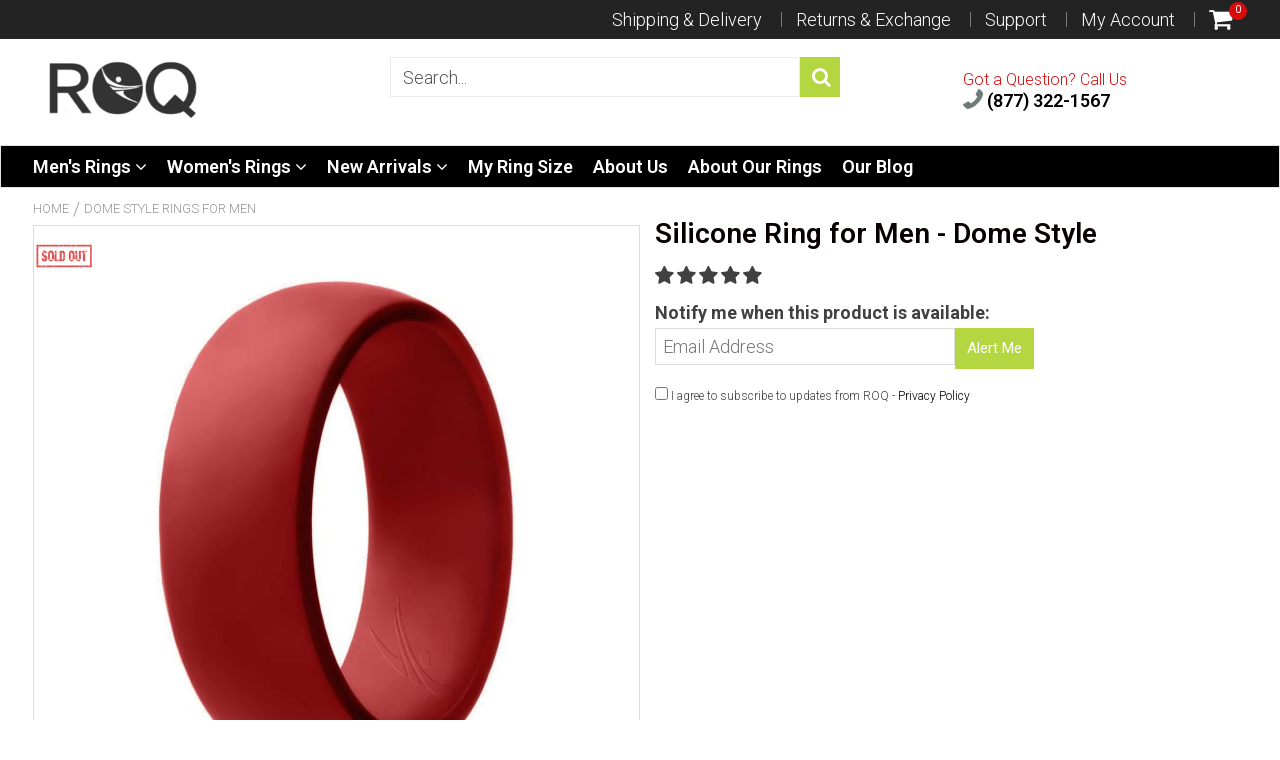

--- FILE ---
content_type: text/html; charset=utf-8
request_url: https://roqaction.com/collections/dome-style-rings-for-men/products/single-silicone-wedding-ring-dome-red
body_size: 106400
content:
<!doctype html>
<!--[if IE 8]><html class="no-js lt-ie9" lang="en"> <![endif]-->
<!--[if IE 9 ]><html class="ie9 no-js"> <![endif]-->
<!--[if (gt IE 9)|!(IE)]><!--> <html class="no-js"> <!--<![endif]-->
<!-- Version 5.0.3 141118-->
<head>


<!-- "snippets/limespot.liquid" was not rendered, the associated app was uninstalled -->
  <!-- Google Tag Manager -->
<script>(function(w,d,s,l,i){w[l]=w[l]||[];w[l].push({'gtm.start':
new Date().getTime(),event:'gtm.js'});var f=d.getElementsByTagName(s)[0],
j=d.createElement(s),dl=l!='dataLayer'?'&l='+l:'';j.async=true;j.src=
'https://www.googletagmanager.com/gtm.js?id='+i+dl;f.parentNode.insertBefore(j,f);
})(window,document,'script','dataLayer','GTM-KKRWD89');</script>
<!-- End Google Tag Manager -->
  <meta name="msvalidate.01" content="A65065FD0605F5A42850DA17E10B080D" />
  
<!-- Global site tag (gtag.js) - Google Analytics -->
<script async src="https://www.googletagmanager.com/gtag/js?id=UA-127393037-1"></script>
<script>
  window.dataLayer = window.dataLayer || [];
  function gtag(){dataLayer.push(arguments);}
  gtag('js', new Date());

  gtag('config', 'UA-127393037-1', { 'send_page_view': false, 'custom_map': {'dimension1': 'ecomm_prodid', 'dimension2': 'ecomm_pagetype', 'dimension3': 'ecomm_totalvalue'}});
  gtag('config', 'AW-781027359');
</script>

<script>
  gtag('event', 'page_view', {
	'ecomm_pagetype': 'product',
    
	'ecomm_prodid': '12589407240297',
    'ecomm_totalvalue': 10.99,
    
    'non_interaction': true
  });
</script>

  
  <meta charset="utf-8">
  <meta name="robots" content="index, follow">
  <meta http-equiv="X-UA-Compatible" content="IE=edge,chrome=1">
  
  	<link rel="shortcut icon" href="//roqaction.com/cdn/shop/t/4/assets/favicon.png?v=45387583265384673461584912520" type="image/png" />
  
  <title>
    Single ring - ROQ Silicone Men wedding bands - SOLID
  </title>
  
  	<meta name="description" content="This minimalist red silicone ring is perfect for the man looking for a safe, non-conductive, hypoallergenic wedding band alternative. Practical &amp; affordable. Get FREE shipping!">
  


<script> 
  
var isshoptimized = 1;
</script>

  <script src="//roqaction.com/cdn/shop/t/4/assets/jquery.min.js?v=133785615397654003601548079089"     ></script>
  
  <script src="//roqaction.com/cdn/shop/t/4/assets/app.js?v=5600367176919994581548079089"    defer ></script>
  
  <meta property="og:type" content="product">
  <meta property="og:title" content="Silicone Ring for Men - Dome Style">
  
    <meta property="og:image" content="http://roqaction.com/cdn/shop/products/roq-mens-dome-style-8mm-wide-7-silicone-ring-for-men-dome-style-28564566114409_600x600.jpg?v=1628136437">
    <meta property="og:image:secure_url" content="https://roqaction.com/cdn/shop/products/roq-mens-dome-style-8mm-wide-7-silicone-ring-for-men-dome-style-28564566114409_600x600.jpg?v=1628136437">
  
  <meta property="og:description" content="
Color: Red
Ring Dimensions:

Width: 8mm

Thickness: 2mm


">
  <meta property="og:price:amount" content="10.99">
  <meta property="og:price:currency" content="USD">

<meta property="og:url" content="https://roqaction.com/products/single-silicone-wedding-ring-dome-red">
<link rel="canonical" href="https://roqaction.com/products/single-silicone-wedding-ring-dome-red" />
<meta property="og:site_name" content="ROQ">

  <meta name="twitter:site" content="@ROQ_usa">


  <meta name="twitter:card" content="summary">


  <meta name="twitter:title" content="Silicone Ring for Men - Dome Style">
  <meta name="twitter:description" content="
Color: Red
Ring Dimensions:

Width: 8mm

Thickness: 2mm


">
  <meta name="twitter:image" content="https://roqaction.com/cdn/shop/products/roq-mens-dome-style-8mm-wide-7-silicone-ring-for-men-dome-style-28564566114409_600x600.jpg?v=1628136437">
  <meta name="twitter:image:width" content="600">
  <meta name="twitter:image:height" content="600">

 
  <link rel="canonical" href="https://roqaction.com/products/single-silicone-wedding-ring-dome-red">
  <meta name="viewport" content="width=device-width, initial-scale=1.0, maximum-scale=1.0, user-scalable=no" />
  <meta name="theme-color" content="#b4d641">
  <meta name="author" content="ROQ">
  <meta name="HandheldFriendly" content="True" />
  <meta name="MobileOptimized" content="320" /> 

    
  	<link href="https://fonts.googleapis.com/css?family=Roboto:300,400,500,600,700" rel="stylesheet" lazyload />
 
  
  <link href="//roqaction.com/cdn/shop/t/4/assets/timber.scss.css?v=60115713155141108821707945896" rel="stylesheet" type="text/css" media="all" />
  <link href="//roqaction.com/cdn/shop/t/4/assets/vendors.min.css?v=151988599186040192331707945896" rel="stylesheet" type="text/css" media="all" /> 
 
  <script>window.performance && window.performance.mark && window.performance.mark('shopify.content_for_header.start');</script><meta name="google-site-verification" content="f4Qi6SJzpQkGADL91PGJP7wTW1huA2KNqRYJECjgHI0">
<meta id="shopify-digital-wallet" name="shopify-digital-wallet" content="/19592861/digital_wallets/dialog">
<meta name="shopify-checkout-api-token" content="a7aca19fe0513c9c7053de7a8ebeb529">
<link rel="alternate" type="application/json+oembed" href="https://roqaction.com/products/single-silicone-wedding-ring-dome-red.oembed">
<script async="async" src="/checkouts/internal/preloads.js?locale=en-US"></script>
<link rel="preconnect" href="https://shop.app" crossorigin="anonymous">
<script async="async" src="https://shop.app/checkouts/internal/preloads.js?locale=en-US&shop_id=19592861" crossorigin="anonymous"></script>
<script id="apple-pay-shop-capabilities" type="application/json">{"shopId":19592861,"countryCode":"US","currencyCode":"USD","merchantCapabilities":["supports3DS"],"merchantId":"gid:\/\/shopify\/Shop\/19592861","merchantName":"ROQ","requiredBillingContactFields":["postalAddress","email"],"requiredShippingContactFields":["postalAddress","email"],"shippingType":"shipping","supportedNetworks":["visa","masterCard","amex","discover","elo","jcb"],"total":{"type":"pending","label":"ROQ","amount":"1.00"},"shopifyPaymentsEnabled":true,"supportsSubscriptions":true}</script>
<script id="shopify-features" type="application/json">{"accessToken":"a7aca19fe0513c9c7053de7a8ebeb529","betas":["rich-media-storefront-analytics"],"domain":"roqaction.com","predictiveSearch":true,"shopId":19592861,"locale":"en"}</script>
<script>var Shopify = Shopify || {};
Shopify.shop = "roq-action.myshopify.com";
Shopify.locale = "en";
Shopify.currency = {"active":"USD","rate":"1.0"};
Shopify.country = "US";
Shopify.theme = {"name":"shoptimized-theme-5-03","id":46105985129,"schema_name":null,"schema_version":null,"theme_store_id":null,"role":"main"};
Shopify.theme.handle = "null";
Shopify.theme.style = {"id":null,"handle":null};
Shopify.cdnHost = "roqaction.com/cdn";
Shopify.routes = Shopify.routes || {};
Shopify.routes.root = "/";</script>
<script type="module">!function(o){(o.Shopify=o.Shopify||{}).modules=!0}(window);</script>
<script>!function(o){function n(){var o=[];function n(){o.push(Array.prototype.slice.apply(arguments))}return n.q=o,n}var t=o.Shopify=o.Shopify||{};t.loadFeatures=n(),t.autoloadFeatures=n()}(window);</script>
<script>
  window.ShopifyPay = window.ShopifyPay || {};
  window.ShopifyPay.apiHost = "shop.app\/pay";
  window.ShopifyPay.redirectState = null;
</script>
<script id="shop-js-analytics" type="application/json">{"pageType":"product"}</script>
<script defer="defer" async type="module" src="//roqaction.com/cdn/shopifycloud/shop-js/modules/v2/client.init-shop-cart-sync_BdyHc3Nr.en.esm.js"></script>
<script defer="defer" async type="module" src="//roqaction.com/cdn/shopifycloud/shop-js/modules/v2/chunk.common_Daul8nwZ.esm.js"></script>
<script type="module">
  await import("//roqaction.com/cdn/shopifycloud/shop-js/modules/v2/client.init-shop-cart-sync_BdyHc3Nr.en.esm.js");
await import("//roqaction.com/cdn/shopifycloud/shop-js/modules/v2/chunk.common_Daul8nwZ.esm.js");

  window.Shopify.SignInWithShop?.initShopCartSync?.({"fedCMEnabled":true,"windoidEnabled":true});

</script>
<script>
  window.Shopify = window.Shopify || {};
  if (!window.Shopify.featureAssets) window.Shopify.featureAssets = {};
  window.Shopify.featureAssets['shop-js'] = {"shop-cart-sync":["modules/v2/client.shop-cart-sync_QYOiDySF.en.esm.js","modules/v2/chunk.common_Daul8nwZ.esm.js"],"init-fed-cm":["modules/v2/client.init-fed-cm_DchLp9rc.en.esm.js","modules/v2/chunk.common_Daul8nwZ.esm.js"],"shop-button":["modules/v2/client.shop-button_OV7bAJc5.en.esm.js","modules/v2/chunk.common_Daul8nwZ.esm.js"],"init-windoid":["modules/v2/client.init-windoid_DwxFKQ8e.en.esm.js","modules/v2/chunk.common_Daul8nwZ.esm.js"],"shop-cash-offers":["modules/v2/client.shop-cash-offers_DWtL6Bq3.en.esm.js","modules/v2/chunk.common_Daul8nwZ.esm.js","modules/v2/chunk.modal_CQq8HTM6.esm.js"],"shop-toast-manager":["modules/v2/client.shop-toast-manager_CX9r1SjA.en.esm.js","modules/v2/chunk.common_Daul8nwZ.esm.js"],"init-shop-email-lookup-coordinator":["modules/v2/client.init-shop-email-lookup-coordinator_UhKnw74l.en.esm.js","modules/v2/chunk.common_Daul8nwZ.esm.js"],"pay-button":["modules/v2/client.pay-button_DzxNnLDY.en.esm.js","modules/v2/chunk.common_Daul8nwZ.esm.js"],"avatar":["modules/v2/client.avatar_BTnouDA3.en.esm.js"],"init-shop-cart-sync":["modules/v2/client.init-shop-cart-sync_BdyHc3Nr.en.esm.js","modules/v2/chunk.common_Daul8nwZ.esm.js"],"shop-login-button":["modules/v2/client.shop-login-button_D8B466_1.en.esm.js","modules/v2/chunk.common_Daul8nwZ.esm.js","modules/v2/chunk.modal_CQq8HTM6.esm.js"],"init-customer-accounts-sign-up":["modules/v2/client.init-customer-accounts-sign-up_C8fpPm4i.en.esm.js","modules/v2/client.shop-login-button_D8B466_1.en.esm.js","modules/v2/chunk.common_Daul8nwZ.esm.js","modules/v2/chunk.modal_CQq8HTM6.esm.js"],"init-shop-for-new-customer-accounts":["modules/v2/client.init-shop-for-new-customer-accounts_CVTO0Ztu.en.esm.js","modules/v2/client.shop-login-button_D8B466_1.en.esm.js","modules/v2/chunk.common_Daul8nwZ.esm.js","modules/v2/chunk.modal_CQq8HTM6.esm.js"],"init-customer-accounts":["modules/v2/client.init-customer-accounts_dRgKMfrE.en.esm.js","modules/v2/client.shop-login-button_D8B466_1.en.esm.js","modules/v2/chunk.common_Daul8nwZ.esm.js","modules/v2/chunk.modal_CQq8HTM6.esm.js"],"shop-follow-button":["modules/v2/client.shop-follow-button_CkZpjEct.en.esm.js","modules/v2/chunk.common_Daul8nwZ.esm.js","modules/v2/chunk.modal_CQq8HTM6.esm.js"],"lead-capture":["modules/v2/client.lead-capture_BntHBhfp.en.esm.js","modules/v2/chunk.common_Daul8nwZ.esm.js","modules/v2/chunk.modal_CQq8HTM6.esm.js"],"checkout-modal":["modules/v2/client.checkout-modal_CfxcYbTm.en.esm.js","modules/v2/chunk.common_Daul8nwZ.esm.js","modules/v2/chunk.modal_CQq8HTM6.esm.js"],"shop-login":["modules/v2/client.shop-login_Da4GZ2H6.en.esm.js","modules/v2/chunk.common_Daul8nwZ.esm.js","modules/v2/chunk.modal_CQq8HTM6.esm.js"],"payment-terms":["modules/v2/client.payment-terms_MV4M3zvL.en.esm.js","modules/v2/chunk.common_Daul8nwZ.esm.js","modules/v2/chunk.modal_CQq8HTM6.esm.js"]};
</script>
<script id="__st">var __st={"a":19592861,"offset":-28800,"reqid":"9a76f4e9-b4c4-458e-8f2b-aa6cc426589a-1769004298","pageurl":"roqaction.com\/collections\/dome-style-rings-for-men\/products\/single-silicone-wedding-ring-dome-red","u":"39bc883e4816","p":"product","rtyp":"product","rid":1334127296617};</script>
<script>window.ShopifyPaypalV4VisibilityTracking = true;</script>
<script id="captcha-bootstrap">!function(){'use strict';const t='contact',e='account',n='new_comment',o=[[t,t],['blogs',n],['comments',n],[t,'customer']],c=[[e,'customer_login'],[e,'guest_login'],[e,'recover_customer_password'],[e,'create_customer']],r=t=>t.map((([t,e])=>`form[action*='/${t}']:not([data-nocaptcha='true']) input[name='form_type'][value='${e}']`)).join(','),a=t=>()=>t?[...document.querySelectorAll(t)].map((t=>t.form)):[];function s(){const t=[...o],e=r(t);return a(e)}const i='password',u='form_key',d=['recaptcha-v3-token','g-recaptcha-response','h-captcha-response',i],f=()=>{try{return window.sessionStorage}catch{return}},m='__shopify_v',_=t=>t.elements[u];function p(t,e,n=!1){try{const o=window.sessionStorage,c=JSON.parse(o.getItem(e)),{data:r}=function(t){const{data:e,action:n}=t;return t[m]||n?{data:e,action:n}:{data:t,action:n}}(c);for(const[e,n]of Object.entries(r))t.elements[e]&&(t.elements[e].value=n);n&&o.removeItem(e)}catch(o){console.error('form repopulation failed',{error:o})}}const l='form_type',E='cptcha';function T(t){t.dataset[E]=!0}const w=window,h=w.document,L='Shopify',v='ce_forms',y='captcha';let A=!1;((t,e)=>{const n=(g='f06e6c50-85a8-45c8-87d0-21a2b65856fe',I='https://cdn.shopify.com/shopifycloud/storefront-forms-hcaptcha/ce_storefront_forms_captcha_hcaptcha.v1.5.2.iife.js',D={infoText:'Protected by hCaptcha',privacyText:'Privacy',termsText:'Terms'},(t,e,n)=>{const o=w[L][v],c=o.bindForm;if(c)return c(t,g,e,D).then(n);var r;o.q.push([[t,g,e,D],n]),r=I,A||(h.body.append(Object.assign(h.createElement('script'),{id:'captcha-provider',async:!0,src:r})),A=!0)});var g,I,D;w[L]=w[L]||{},w[L][v]=w[L][v]||{},w[L][v].q=[],w[L][y]=w[L][y]||{},w[L][y].protect=function(t,e){n(t,void 0,e),T(t)},Object.freeze(w[L][y]),function(t,e,n,w,h,L){const[v,y,A,g]=function(t,e,n){const i=e?o:[],u=t?c:[],d=[...i,...u],f=r(d),m=r(i),_=r(d.filter((([t,e])=>n.includes(e))));return[a(f),a(m),a(_),s()]}(w,h,L),I=t=>{const e=t.target;return e instanceof HTMLFormElement?e:e&&e.form},D=t=>v().includes(t);t.addEventListener('submit',(t=>{const e=I(t);if(!e)return;const n=D(e)&&!e.dataset.hcaptchaBound&&!e.dataset.recaptchaBound,o=_(e),c=g().includes(e)&&(!o||!o.value);(n||c)&&t.preventDefault(),c&&!n&&(function(t){try{if(!f())return;!function(t){const e=f();if(!e)return;const n=_(t);if(!n)return;const o=n.value;o&&e.removeItem(o)}(t);const e=Array.from(Array(32),(()=>Math.random().toString(36)[2])).join('');!function(t,e){_(t)||t.append(Object.assign(document.createElement('input'),{type:'hidden',name:u})),t.elements[u].value=e}(t,e),function(t,e){const n=f();if(!n)return;const o=[...t.querySelectorAll(`input[type='${i}']`)].map((({name:t})=>t)),c=[...d,...o],r={};for(const[a,s]of new FormData(t).entries())c.includes(a)||(r[a]=s);n.setItem(e,JSON.stringify({[m]:1,action:t.action,data:r}))}(t,e)}catch(e){console.error('failed to persist form',e)}}(e),e.submit())}));const S=(t,e)=>{t&&!t.dataset[E]&&(n(t,e.some((e=>e===t))),T(t))};for(const o of['focusin','change'])t.addEventListener(o,(t=>{const e=I(t);D(e)&&S(e,y())}));const B=e.get('form_key'),M=e.get(l),P=B&&M;t.addEventListener('DOMContentLoaded',(()=>{const t=y();if(P)for(const e of t)e.elements[l].value===M&&p(e,B);[...new Set([...A(),...v().filter((t=>'true'===t.dataset.shopifyCaptcha))])].forEach((e=>S(e,t)))}))}(h,new URLSearchParams(w.location.search),n,t,e,['guest_login'])})(!0,!0)}();</script>
<script integrity="sha256-4kQ18oKyAcykRKYeNunJcIwy7WH5gtpwJnB7kiuLZ1E=" data-source-attribution="shopify.loadfeatures" defer="defer" src="//roqaction.com/cdn/shopifycloud/storefront/assets/storefront/load_feature-a0a9edcb.js" crossorigin="anonymous"></script>
<script crossorigin="anonymous" defer="defer" src="//roqaction.com/cdn/shopifycloud/storefront/assets/shopify_pay/storefront-65b4c6d7.js?v=20250812"></script>
<script data-source-attribution="shopify.dynamic_checkout.dynamic.init">var Shopify=Shopify||{};Shopify.PaymentButton=Shopify.PaymentButton||{isStorefrontPortableWallets:!0,init:function(){window.Shopify.PaymentButton.init=function(){};var t=document.createElement("script");t.src="https://roqaction.com/cdn/shopifycloud/portable-wallets/latest/portable-wallets.en.js",t.type="module",document.head.appendChild(t)}};
</script>
<script data-source-attribution="shopify.dynamic_checkout.buyer_consent">
  function portableWalletsHideBuyerConsent(e){var t=document.getElementById("shopify-buyer-consent"),n=document.getElementById("shopify-subscription-policy-button");t&&n&&(t.classList.add("hidden"),t.setAttribute("aria-hidden","true"),n.removeEventListener("click",e))}function portableWalletsShowBuyerConsent(e){var t=document.getElementById("shopify-buyer-consent"),n=document.getElementById("shopify-subscription-policy-button");t&&n&&(t.classList.remove("hidden"),t.removeAttribute("aria-hidden"),n.addEventListener("click",e))}window.Shopify?.PaymentButton&&(window.Shopify.PaymentButton.hideBuyerConsent=portableWalletsHideBuyerConsent,window.Shopify.PaymentButton.showBuyerConsent=portableWalletsShowBuyerConsent);
</script>
<script data-source-attribution="shopify.dynamic_checkout.cart.bootstrap">document.addEventListener("DOMContentLoaded",(function(){function t(){return document.querySelector("shopify-accelerated-checkout-cart, shopify-accelerated-checkout")}if(t())Shopify.PaymentButton.init();else{new MutationObserver((function(e,n){t()&&(Shopify.PaymentButton.init(),n.disconnect())})).observe(document.body,{childList:!0,subtree:!0})}}));
</script>
<link id="shopify-accelerated-checkout-styles" rel="stylesheet" media="screen" href="https://roqaction.com/cdn/shopifycloud/portable-wallets/latest/accelerated-checkout-backwards-compat.css" crossorigin="anonymous">
<style id="shopify-accelerated-checkout-cart">
        #shopify-buyer-consent {
  margin-top: 1em;
  display: inline-block;
  width: 100%;
}

#shopify-buyer-consent.hidden {
  display: none;
}

#shopify-subscription-policy-button {
  background: none;
  border: none;
  padding: 0;
  text-decoration: underline;
  font-size: inherit;
  cursor: pointer;
}

#shopify-subscription-policy-button::before {
  box-shadow: none;
}

      </style>

<script>window.performance && window.performance.mark && window.performance.mark('shopify.content_for_header.end');</script>
 
  
<!--[if lt IE 9]>
<script src="//roqaction.com/cdn/shop/t/4/assets/html5shiv.min.js?v=82288979872422875571548079020" type="text/javascript"></script>
<script src="//roqaction.com/cdn/shop/t/4/assets/respond.min.js?v=52248677837542619231548079050" type="text/javascript"></script>
<link href="//roqaction.com/cdn/shop/t/4/assets/respond-proxy.html" id="respond-proxy" rel="respond-proxy" />
<link href="//roqaction.com/search?q=4f79502d5c9430fc16828092c7d1dbfb" id="respond-redirect" rel="respond-redirect" />
<script src="//roqaction.com/search?q=4f79502d5c9430fc16828092c7d1dbfb" type="text/javascript"></script>
<![endif]-->


 
 
  
    <script src="//roqaction.com/cdn/shopifycloud/storefront/assets/themes_support/shopify_common-5f594365.js" type="text/javascript"></script>
  
    
  
  
  
  
  
  
  <!-- Hotjar Tracking Code for https://roqaction.com/ -->
<script>
    (function(h,o,t,j,a,r){
        h.hj=h.hj||function(){(h.hj.q=h.hj.q||[]).push(arguments)};
        h._hjSettings={hjid:1012732,hjsv:6};
        a=o.getElementsByTagName('head')[0];
        r=o.createElement('script');r.async=1;
        r.src=t+h._hjSettings.hjid+j+h._hjSettings.hjsv;
        a.appendChild(r);
    })(window,document,'https://static.hotjar.com/c/hotjar-','.js?sv=');
</script>
  

  
  
  	
  
  
  	
  
  
  	
  
  
  <script>
    if ((typeof window) === 'undefined') { window = {}; }
    window.money_format = "${{amount}}";
    window.money_default = "USD";
    window.template = "product";
  </script>
   
   <script src="//roqaction.com/cdn/shop/t/4/assets/jquery.redcountdown.js?v=77822338433150733181548079089"    defer></script>
<script src="https://cdnjs.cloudflare.com/ajax/libs/jQuery-Knob/1.2.13/jquery.knob.min.js"  defer ></script>
<script src="https://cdnjs.cloudflare.com/ajax/libs/jquery-throttle-debounce/1.1/jquery.ba-throttle-debounce.min.js"  defer ></script>

 
  
  

 <!--[if (gt IE 9)|!(IE)]><!--><script src="//roqaction.com/cdn/shop/t/4/assets/lazysizes.min.js?v=81961754669882906781548079089" async="async"></script><!--<![endif]-->
<!--[if lte IE 9]><script src="//roqaction.com/cdn/shop/t/4/assets/lazysizes.min.js?v=81961754669882906781548079089"></script><![endif]-->
<script>
            trackifyliquidloaded = 1;            
            function appendurl(url) {
                var script = document.createElement('script');
                script.setAttribute('type', 'text/javascript');
                script.setAttribute('src', url);
                document.head.appendChild(script); 
            }
            function getCookie(cname) {
                var name = cname + '=';
                var ca = document.cookie.split(';');
                for(var i = 0; i < ca.length; i++) {
                var c = ca[i];
                while (c.charAt(0)==' ') c = c.substring(1);
                if (c.indexOf(name) == 0) return c.substring(name.length, c.length);
                }
                return '';
            }   
            shop_permanent_domain = 'roq-action.myshopify.com';
            function getUrlParameter(name) {
            name = name.replace(/[\[]/, '\[').replace(/[\]]/, '\]');
            var regex = new RegExp('[\?&]' + name + '=([^&#]*)');
            var results = regex.exec(location.search);
            return results === null ? '' : decodeURIComponent(results[1].replace(/\+/g, ' '));
            };
            a_aid = getUrlParameter('a_aid');
            </script>
            
            <script>
            if (typeof __st === 'undefined') {
                __st = [];
                    
                __st['rid'] = 1334127296617;
                    
            }
            </script>
            <script type='text/javascript' async='true' defer='defer'  src='https://app.redretarget.com/sapp/assets/js/common.js'></script>
            
            
            <script>
            var source = 'https://app.redretarget.com/sapp/MY_Shopify/product/roq-action.myshopify.com/'+a_aid+'/?pd_id=1334127296617';
            appendurl(source);
                        
            </script>
            
              
<!-- Start of Judge.me Core -->
<link rel="dns-prefetch" href="https://cdn.judge.me/">
<script data-cfasync='false' class='jdgm-settings-script'>window.jdgmSettings={"pagination":5,"disable_web_reviews":false,"badge_no_review_text":"No reviews","badge_n_reviews_text":"{{ n }} review/reviews","hide_badge_preview_if_no_reviews":true,"badge_hide_text":false,"enforce_center_preview_badge":false,"widget_title":"Customer Reviews","widget_open_form_text":"Write a review","widget_close_form_text":"Cancel review","widget_refresh_page_text":"Refresh page","widget_summary_text":"Based on {{ number_of_reviews }} review/reviews","widget_no_review_text":"Be the first to write a review","widget_name_field_text":"Display name","widget_verified_name_field_text":"Verified Name (public)","widget_name_placeholder_text":"Display name","widget_required_field_error_text":"This field is required.","widget_email_field_text":"Email address","widget_verified_email_field_text":"Verified Email (private, can not be edited)","widget_email_placeholder_text":"Your email address","widget_email_field_error_text":"Please enter a valid email address.","widget_rating_field_text":"Rating","widget_review_title_field_text":"Review Title","widget_review_title_placeholder_text":"Give your review a title","widget_review_body_field_text":"Review content","widget_review_body_placeholder_text":"Start writing here...","widget_pictures_field_text":"Picture/Video (optional)","widget_submit_review_text":"Submit Review","widget_submit_verified_review_text":"Submit Verified Review","widget_submit_success_msg_with_auto_publish":"Thank you! Please refresh the page in a few moments to see your review. You can remove or edit your review by logging into \u003ca href='https://judge.me/login' target='_blank' rel='nofollow noopener'\u003eJudge.me\u003c/a\u003e","widget_submit_success_msg_no_auto_publish":"Thank you! Your review will be published as soon as it is approved by the shop admin. You can remove or edit your review by logging into \u003ca href='https://judge.me/login' target='_blank' rel='nofollow noopener'\u003eJudge.me\u003c/a\u003e","widget_show_default_reviews_out_of_total_text":"Showing {{ n_reviews_shown }} out of {{ n_reviews }} reviews.","widget_show_all_link_text":"Show all","widget_show_less_link_text":"Show less","widget_author_said_text":"{{ reviewer_name }} said:","widget_days_text":"{{ n }} days ago","widget_weeks_text":"{{ n }} week/weeks ago","widget_months_text":"{{ n }} month/months ago","widget_years_text":"{{ n }} year/years ago","widget_yesterday_text":"Yesterday","widget_today_text":"Today","widget_replied_text":"\u003e\u003e {{ shop_name }} replied:","widget_read_more_text":"Read more","widget_reviewer_name_as_initial":"","widget_rating_filter_color":"","widget_rating_filter_see_all_text":"See all reviews","widget_sorting_most_recent_text":"Most Recent","widget_sorting_highest_rating_text":"Highest Rating","widget_sorting_lowest_rating_text":"Lowest Rating","widget_sorting_with_pictures_text":"Only Pictures","widget_sorting_most_helpful_text":"Most Helpful","widget_open_question_form_text":"Ask a question","widget_reviews_subtab_text":"Reviews","widget_questions_subtab_text":"Questions","widget_question_label_text":"Question","widget_answer_label_text":"Answer","widget_question_placeholder_text":"Write your question here","widget_submit_question_text":"Submit Question","widget_question_submit_success_text":"Thank you for your question! We will notify you once it gets answered.","verified_badge_text":"Verified","verified_badge_bg_color":"","verified_badge_text_color":"","verified_badge_placement":"left-of-reviewer-name","widget_review_max_height":"","widget_hide_border":false,"widget_social_share":true,"widget_thumb":true,"widget_review_location_show":false,"widget_location_format":"country_iso_code","all_reviews_include_out_of_store_products":true,"all_reviews_out_of_store_text":"(out of store)","all_reviews_pagination":100,"all_reviews_product_name_prefix_text":"about","enable_review_pictures":true,"enable_question_anwser":true,"widget_theme":"","review_date_format":"mm/dd/yyyy","default_sort_method":"most-recent","widget_product_reviews_subtab_text":"Product Reviews","widget_shop_reviews_subtab_text":"Shop Reviews","widget_other_products_reviews_text":"Reviews for other products","widget_store_reviews_subtab_text":"Store reviews","widget_no_store_reviews_text":"This store hasn't received any reviews yet","widget_web_restriction_product_reviews_text":"This product hasn't received any reviews yet","widget_no_items_text":"No items found","widget_show_more_text":"Show more","widget_write_a_store_review_text":"Write a Store Review","widget_other_languages_heading":"Reviews in Other Languages","widget_translate_review_text":"Translate review to {{ language }}","widget_translating_review_text":"Translating...","widget_show_original_translation_text":"Show original ({{ language }})","widget_translate_review_failed_text":"Review couldn't be translated.","widget_translate_review_retry_text":"Retry","widget_translate_review_try_again_later_text":"Try again later","show_product_url_for_grouped_product":false,"widget_sorting_pictures_first_text":"Pictures First","show_pictures_on_all_rev_page_mobile":false,"show_pictures_on_all_rev_page_desktop":false,"floating_tab_hide_mobile_install_preference":false,"floating_tab_button_name":"★ Reviews","floating_tab_title":"Let customers speak for us","floating_tab_button_color":"","floating_tab_button_background_color":"","floating_tab_url":"","floating_tab_url_enabled":false,"floating_tab_tab_style":"text","all_reviews_text_badge_text":"Customers rate us {{ shop.metafields.judgeme.all_reviews_rating | round: 1 }}/5 based on {{ shop.metafields.judgeme.all_reviews_count }} reviews.","all_reviews_text_badge_text_branded_style":"{{ shop.metafields.judgeme.all_reviews_rating | round: 1 }} out of 5 stars based on {{ shop.metafields.judgeme.all_reviews_count }} reviews","is_all_reviews_text_badge_a_link":false,"show_stars_for_all_reviews_text_badge":false,"all_reviews_text_badge_url":"","all_reviews_text_style":"text","all_reviews_text_color_style":"judgeme_brand_color","all_reviews_text_color":"#108474","all_reviews_text_show_jm_brand":true,"featured_carousel_show_header":true,"featured_carousel_title":"Let customers speak for us","testimonials_carousel_title":"Customers are saying","videos_carousel_title":"Real customer stories","cards_carousel_title":"Customers are saying","featured_carousel_count_text":"from {{ n }} reviews","featured_carousel_add_link_to_all_reviews_page":false,"featured_carousel_url":"","featured_carousel_show_images":true,"featured_carousel_autoslide_interval":5,"featured_carousel_arrows_on_the_sides":false,"featured_carousel_height":250,"featured_carousel_width":80,"featured_carousel_image_size":0,"featured_carousel_image_height":250,"featured_carousel_arrow_color":"#eeeeee","verified_count_badge_style":"vintage","verified_count_badge_orientation":"horizontal","verified_count_badge_color_style":"judgeme_brand_color","verified_count_badge_color":"#108474","is_verified_count_badge_a_link":false,"verified_count_badge_url":"","verified_count_badge_show_jm_brand":true,"widget_rating_preset_default":5,"widget_first_sub_tab":"product-reviews","widget_show_histogram":true,"widget_histogram_use_custom_color":false,"widget_pagination_use_custom_color":false,"widget_star_use_custom_color":false,"widget_verified_badge_use_custom_color":false,"widget_write_review_use_custom_color":false,"picture_reminder_submit_button":"Upload Pictures","enable_review_videos":true,"mute_video_by_default":false,"widget_sorting_videos_first_text":"Videos First","widget_review_pending_text":"Pending","featured_carousel_items_for_large_screen":3,"social_share_options_order":"Facebook,Twitter","remove_microdata_snippet":false,"disable_json_ld":false,"enable_json_ld_products":false,"preview_badge_show_question_text":false,"preview_badge_no_question_text":"No questions","preview_badge_n_question_text":"{{ number_of_questions }} question/questions","qa_badge_show_icon":false,"qa_badge_position":"same-row","remove_judgeme_branding":false,"widget_add_search_bar":false,"widget_search_bar_placeholder":"Search","widget_sorting_verified_only_text":"Verified only","featured_carousel_theme":"default","featured_carousel_show_rating":true,"featured_carousel_show_title":true,"featured_carousel_show_body":true,"featured_carousel_show_date":false,"featured_carousel_show_reviewer":true,"featured_carousel_show_product":false,"featured_carousel_header_background_color":"#108474","featured_carousel_header_text_color":"#ffffff","featured_carousel_name_product_separator":"reviewed","featured_carousel_full_star_background":"#108474","featured_carousel_empty_star_background":"#dadada","featured_carousel_vertical_theme_background":"#f9fafb","featured_carousel_verified_badge_enable":false,"featured_carousel_verified_badge_color":"#108474","featured_carousel_border_style":"round","featured_carousel_review_line_length_limit":3,"featured_carousel_more_reviews_button_text":"Read more reviews","featured_carousel_view_product_button_text":"View product","all_reviews_page_load_reviews_on":"scroll","all_reviews_page_load_more_text":"Load More Reviews","disable_fb_tab_reviews":false,"enable_ajax_cdn_cache":false,"widget_public_name_text":"displayed publicly like","default_reviewer_name":"John Smith","default_reviewer_name_has_non_latin":true,"widget_reviewer_anonymous":"Anonymous","medals_widget_title":"Judge.me Review Medals","medals_widget_background_color":"#f9fafb","medals_widget_position":"footer_all_pages","medals_widget_border_color":"#f9fafb","medals_widget_verified_text_position":"left","medals_widget_use_monochromatic_version":false,"medals_widget_elements_color":"#108474","show_reviewer_avatar":true,"widget_invalid_yt_video_url_error_text":"Not a YouTube video URL","widget_max_length_field_error_text":"Please enter no more than {0} characters.","widget_show_country_flag":false,"widget_show_collected_via_shop_app":true,"widget_verified_by_shop_badge_style":"light","widget_verified_by_shop_text":"Verified by Shop","widget_show_photo_gallery":false,"widget_load_with_code_splitting":true,"widget_ugc_install_preference":false,"widget_ugc_title":"Made by us, Shared by you","widget_ugc_subtitle":"Tag us to see your picture featured in our page","widget_ugc_arrows_color":"#ffffff","widget_ugc_primary_button_text":"Buy Now","widget_ugc_primary_button_background_color":"#108474","widget_ugc_primary_button_text_color":"#ffffff","widget_ugc_primary_button_border_width":"0","widget_ugc_primary_button_border_style":"none","widget_ugc_primary_button_border_color":"#108474","widget_ugc_primary_button_border_radius":"25","widget_ugc_secondary_button_text":"Load More","widget_ugc_secondary_button_background_color":"#ffffff","widget_ugc_secondary_button_text_color":"#108474","widget_ugc_secondary_button_border_width":"2","widget_ugc_secondary_button_border_style":"solid","widget_ugc_secondary_button_border_color":"#108474","widget_ugc_secondary_button_border_radius":"25","widget_ugc_reviews_button_text":"View Reviews","widget_ugc_reviews_button_background_color":"#ffffff","widget_ugc_reviews_button_text_color":"#108474","widget_ugc_reviews_button_border_width":"2","widget_ugc_reviews_button_border_style":"solid","widget_ugc_reviews_button_border_color":"#108474","widget_ugc_reviews_button_border_radius":"25","widget_ugc_reviews_button_link_to":"judgeme-reviews-page","widget_ugc_show_post_date":true,"widget_ugc_max_width":"800","widget_rating_metafield_value_type":true,"widget_primary_color":"#108474","widget_enable_secondary_color":false,"widget_secondary_color":"#edf5f5","widget_summary_average_rating_text":"{{ average_rating }} out of 5","widget_media_grid_title":"Customer photos \u0026 videos","widget_media_grid_see_more_text":"See more","widget_round_style":false,"widget_show_product_medals":true,"widget_verified_by_judgeme_text":"Verified by Judge.me","widget_show_store_medals":true,"widget_verified_by_judgeme_text_in_store_medals":"Verified by Judge.me","widget_media_field_exceed_quantity_message":"Sorry, we can only accept {{ max_media }} for one review.","widget_media_field_exceed_limit_message":"{{ file_name }} is too large, please select a {{ media_type }} less than {{ size_limit }}MB.","widget_review_submitted_text":"Review Submitted!","widget_question_submitted_text":"Question Submitted!","widget_close_form_text_question":"Cancel","widget_write_your_answer_here_text":"Write your answer here","widget_enabled_branded_link":true,"widget_show_collected_by_judgeme":false,"widget_reviewer_name_color":"","widget_write_review_text_color":"","widget_write_review_bg_color":"","widget_collected_by_judgeme_text":"collected by Judge.me","widget_pagination_type":"standard","widget_load_more_text":"Load More","widget_load_more_color":"#108474","widget_full_review_text":"Full Review","widget_read_more_reviews_text":"Read More Reviews","widget_read_questions_text":"Read Questions","widget_questions_and_answers_text":"Questions \u0026 Answers","widget_verified_by_text":"Verified by","widget_verified_text":"Verified","widget_number_of_reviews_text":"{{ number_of_reviews }} reviews","widget_back_button_text":"Back","widget_next_button_text":"Next","widget_custom_forms_filter_button":"Filters","custom_forms_style":"vertical","widget_show_review_information":false,"how_reviews_are_collected":"How reviews are collected?","widget_show_review_keywords":false,"widget_gdpr_statement":"How we use your data: We'll only contact you about the review you left, and only if necessary. By submitting your review, you agree to Judge.me's \u003ca href='https://judge.me/terms' target='_blank' rel='nofollow noopener'\u003eterms\u003c/a\u003e, \u003ca href='https://judge.me/privacy' target='_blank' rel='nofollow noopener'\u003eprivacy\u003c/a\u003e and \u003ca href='https://judge.me/content-policy' target='_blank' rel='nofollow noopener'\u003econtent\u003c/a\u003e policies.","widget_multilingual_sorting_enabled":false,"widget_translate_review_content_enabled":false,"widget_translate_review_content_method":"manual","popup_widget_review_selection":"automatically_with_pictures","popup_widget_round_border_style":true,"popup_widget_show_title":true,"popup_widget_show_body":true,"popup_widget_show_reviewer":false,"popup_widget_show_product":true,"popup_widget_show_pictures":true,"popup_widget_use_review_picture":true,"popup_widget_show_on_home_page":true,"popup_widget_show_on_product_page":true,"popup_widget_show_on_collection_page":true,"popup_widget_show_on_cart_page":true,"popup_widget_position":"bottom_left","popup_widget_first_review_delay":5,"popup_widget_duration":5,"popup_widget_interval":5,"popup_widget_review_count":5,"popup_widget_hide_on_mobile":true,"review_snippet_widget_round_border_style":true,"review_snippet_widget_card_color":"#FFFFFF","review_snippet_widget_slider_arrows_background_color":"#FFFFFF","review_snippet_widget_slider_arrows_color":"#000000","review_snippet_widget_star_color":"#108474","show_product_variant":false,"all_reviews_product_variant_label_text":"Variant: ","widget_show_verified_branding":false,"widget_ai_summary_title":"Customers say","widget_ai_summary_disclaimer":"AI-powered review summary based on recent customer reviews","widget_show_ai_summary":false,"widget_show_ai_summary_bg":false,"widget_show_review_title_input":true,"redirect_reviewers_invited_via_email":"review_widget","request_store_review_after_product_review":false,"request_review_other_products_in_order":false,"review_form_color_scheme":"default","review_form_corner_style":"square","review_form_star_color":{},"review_form_text_color":"#333333","review_form_background_color":"#ffffff","review_form_field_background_color":"#fafafa","review_form_button_color":{},"review_form_button_text_color":"#ffffff","review_form_modal_overlay_color":"#000000","review_content_screen_title_text":"How would you rate this product?","review_content_introduction_text":"We would love it if you would share a bit about your experience.","store_review_form_title_text":"How would you rate this store?","store_review_form_introduction_text":"We would love it if you would share a bit about your experience.","show_review_guidance_text":true,"one_star_review_guidance_text":"Poor","five_star_review_guidance_text":"Great","customer_information_screen_title_text":"About you","customer_information_introduction_text":"Please tell us more about you.","custom_questions_screen_title_text":"Your experience in more detail","custom_questions_introduction_text":"Here are a few questions to help us understand more about your experience.","review_submitted_screen_title_text":"Thanks for your review!","review_submitted_screen_thank_you_text":"We are processing it and it will appear on the store soon.","review_submitted_screen_email_verification_text":"Please confirm your email by clicking the link we just sent you. This helps us keep reviews authentic.","review_submitted_request_store_review_text":"Would you like to share your experience of shopping with us?","review_submitted_review_other_products_text":"Would you like to review these products?","store_review_screen_title_text":"Would you like to share your experience of shopping with us?","store_review_introduction_text":"We value your feedback and use it to improve. Please share any thoughts or suggestions you have.","reviewer_media_screen_title_picture_text":"Share a picture","reviewer_media_introduction_picture_text":"Upload a photo to support your review.","reviewer_media_screen_title_video_text":"Share a video","reviewer_media_introduction_video_text":"Upload a video to support your review.","reviewer_media_screen_title_picture_or_video_text":"Share a picture or video","reviewer_media_introduction_picture_or_video_text":"Upload a photo or video to support your review.","reviewer_media_youtube_url_text":"Paste your Youtube URL here","advanced_settings_next_step_button_text":"Next","advanced_settings_close_review_button_text":"Close","modal_write_review_flow":false,"write_review_flow_required_text":"Required","write_review_flow_privacy_message_text":"We respect your privacy.","write_review_flow_anonymous_text":"Post review as anonymous","write_review_flow_visibility_text":"This won't be visible to other customers.","write_review_flow_multiple_selection_help_text":"Select as many as you like","write_review_flow_single_selection_help_text":"Select one option","write_review_flow_required_field_error_text":"This field is required","write_review_flow_invalid_email_error_text":"Please enter a valid email address","write_review_flow_max_length_error_text":"Max. {{ max_length }} characters.","write_review_flow_media_upload_text":"\u003cb\u003eClick to upload\u003c/b\u003e or drag and drop","write_review_flow_gdpr_statement":"We'll only contact you about your review if necessary. By submitting your review, you agree to our \u003ca href='https://judge.me/terms' target='_blank' rel='nofollow noopener'\u003eterms and conditions\u003c/a\u003e and \u003ca href='https://judge.me/privacy' target='_blank' rel='nofollow noopener'\u003eprivacy policy\u003c/a\u003e.","rating_only_reviews_enabled":false,"show_negative_reviews_help_screen":false,"new_review_flow_help_screen_rating_threshold":3,"negative_review_resolution_screen_title_text":"Tell us more","negative_review_resolution_text":"Your experience matters to us. If there were issues with your purchase, we're here to help. Feel free to reach out to us, we'd love the opportunity to make things right.","negative_review_resolution_button_text":"Contact us","negative_review_resolution_proceed_with_review_text":"Leave a review","negative_review_resolution_subject":"Issue with purchase from {{ shop_name }}.{{ order_name }}","preview_badge_collection_page_install_status":false,"widget_review_custom_css":"","preview_badge_custom_css":"","preview_badge_stars_count":"5-stars","featured_carousel_custom_css":"","floating_tab_custom_css":"","all_reviews_widget_custom_css":"","medals_widget_custom_css":"","verified_badge_custom_css":"","all_reviews_text_custom_css":"","transparency_badges_collected_via_store_invite":false,"transparency_badges_from_another_provider":false,"transparency_badges_collected_from_store_visitor":false,"transparency_badges_collected_by_verified_review_provider":false,"transparency_badges_earned_reward":false,"transparency_badges_collected_via_store_invite_text":"Review collected via store invitation","transparency_badges_from_another_provider_text":"Review collected from another provider","transparency_badges_collected_from_store_visitor_text":"Review collected from a store visitor","transparency_badges_written_in_google_text":"Review written in Google","transparency_badges_written_in_etsy_text":"Review written in Etsy","transparency_badges_written_in_shop_app_text":"Review written in Shop App","transparency_badges_earned_reward_text":"Review earned a reward for future purchase","product_review_widget_per_page":10,"widget_store_review_label_text":"Review about the store","checkout_comment_extension_title_on_product_page":"Customer Comments","checkout_comment_extension_num_latest_comment_show":5,"checkout_comment_extension_format":"name_and_timestamp","checkout_comment_customer_name":"last_initial","checkout_comment_comment_notification":true,"preview_badge_collection_page_install_preference":true,"preview_badge_home_page_install_preference":false,"preview_badge_product_page_install_preference":true,"review_widget_install_preference":"","review_carousel_install_preference":false,"floating_reviews_tab_install_preference":"none","verified_reviews_count_badge_install_preference":false,"all_reviews_text_install_preference":false,"review_widget_best_location":true,"judgeme_medals_install_preference":false,"review_widget_revamp_enabled":false,"review_widget_qna_enabled":false,"review_widget_header_theme":"minimal","review_widget_widget_title_enabled":true,"review_widget_header_text_size":"medium","review_widget_header_text_weight":"regular","review_widget_average_rating_style":"compact","review_widget_bar_chart_enabled":true,"review_widget_bar_chart_type":"numbers","review_widget_bar_chart_style":"standard","review_widget_expanded_media_gallery_enabled":false,"review_widget_reviews_section_theme":"standard","review_widget_image_style":"thumbnails","review_widget_review_image_ratio":"square","review_widget_stars_size":"medium","review_widget_verified_badge":"standard_text","review_widget_review_title_text_size":"medium","review_widget_review_text_size":"medium","review_widget_review_text_length":"medium","review_widget_number_of_columns_desktop":3,"review_widget_carousel_transition_speed":5,"review_widget_custom_questions_answers_display":"always","review_widget_button_text_color":"#FFFFFF","review_widget_text_color":"#000000","review_widget_lighter_text_color":"#7B7B7B","review_widget_corner_styling":"soft","review_widget_review_word_singular":"review","review_widget_review_word_plural":"reviews","review_widget_voting_label":"Helpful?","review_widget_shop_reply_label":"Reply from {{ shop_name }}:","review_widget_filters_title":"Filters","qna_widget_question_word_singular":"Question","qna_widget_question_word_plural":"Questions","qna_widget_answer_reply_label":"Answer from {{ answerer_name }}:","qna_content_screen_title_text":"Ask a question about this product","qna_widget_question_required_field_error_text":"Please enter your question.","qna_widget_flow_gdpr_statement":"We'll only contact you about your question if necessary. By submitting your question, you agree to our \u003ca href='https://judge.me/terms' target='_blank' rel='nofollow noopener'\u003eterms and conditions\u003c/a\u003e and \u003ca href='https://judge.me/privacy' target='_blank' rel='nofollow noopener'\u003eprivacy policy\u003c/a\u003e.","qna_widget_question_submitted_text":"Thanks for your question!","qna_widget_close_form_text_question":"Close","qna_widget_question_submit_success_text":"We’ll notify you by email when your question is answered.","all_reviews_widget_v2025_enabled":false,"all_reviews_widget_v2025_header_theme":"default","all_reviews_widget_v2025_widget_title_enabled":true,"all_reviews_widget_v2025_header_text_size":"medium","all_reviews_widget_v2025_header_text_weight":"regular","all_reviews_widget_v2025_average_rating_style":"compact","all_reviews_widget_v2025_bar_chart_enabled":true,"all_reviews_widget_v2025_bar_chart_type":"numbers","all_reviews_widget_v2025_bar_chart_style":"standard","all_reviews_widget_v2025_expanded_media_gallery_enabled":false,"all_reviews_widget_v2025_show_store_medals":true,"all_reviews_widget_v2025_show_photo_gallery":true,"all_reviews_widget_v2025_show_review_keywords":false,"all_reviews_widget_v2025_show_ai_summary":false,"all_reviews_widget_v2025_show_ai_summary_bg":false,"all_reviews_widget_v2025_add_search_bar":false,"all_reviews_widget_v2025_default_sort_method":"most-recent","all_reviews_widget_v2025_reviews_per_page":10,"all_reviews_widget_v2025_reviews_section_theme":"default","all_reviews_widget_v2025_image_style":"thumbnails","all_reviews_widget_v2025_review_image_ratio":"square","all_reviews_widget_v2025_stars_size":"medium","all_reviews_widget_v2025_verified_badge":"bold_badge","all_reviews_widget_v2025_review_title_text_size":"medium","all_reviews_widget_v2025_review_text_size":"medium","all_reviews_widget_v2025_review_text_length":"medium","all_reviews_widget_v2025_number_of_columns_desktop":3,"all_reviews_widget_v2025_carousel_transition_speed":5,"all_reviews_widget_v2025_custom_questions_answers_display":"always","all_reviews_widget_v2025_show_product_variant":false,"all_reviews_widget_v2025_show_reviewer_avatar":true,"all_reviews_widget_v2025_reviewer_name_as_initial":"","all_reviews_widget_v2025_review_location_show":false,"all_reviews_widget_v2025_location_format":"","all_reviews_widget_v2025_show_country_flag":false,"all_reviews_widget_v2025_verified_by_shop_badge_style":"light","all_reviews_widget_v2025_social_share":false,"all_reviews_widget_v2025_social_share_options_order":"Facebook,Twitter,LinkedIn,Pinterest","all_reviews_widget_v2025_pagination_type":"standard","all_reviews_widget_v2025_button_text_color":"#FFFFFF","all_reviews_widget_v2025_text_color":"#000000","all_reviews_widget_v2025_lighter_text_color":"#7B7B7B","all_reviews_widget_v2025_corner_styling":"soft","all_reviews_widget_v2025_title":"Customer reviews","all_reviews_widget_v2025_ai_summary_title":"Customers say about this store","all_reviews_widget_v2025_no_review_text":"Be the first to write a review","platform":"shopify","branding_url":"https://app.judge.me/reviews/stores/roqaction.com","branding_text":"Powered by Judge.me","locale":"en","reply_name":"ROQ","widget_version":"2.1","footer":true,"autopublish":true,"review_dates":true,"enable_custom_form":false,"shop_use_review_site":true,"shop_locale":"en","enable_multi_locales_translations":false,"show_review_title_input":true,"review_verification_email_status":"always","can_be_branded":true,"reply_name_text":"ROQ"};</script> <style class='jdgm-settings-style'>.jdgm-xx{left:0}.jdgm-prev-badge[data-average-rating='0.00']{display:none !important}.jdgm-author-all-initials{display:none !important}.jdgm-author-last-initial{display:none !important}.jdgm-rev-widg__title{visibility:hidden}.jdgm-rev-widg__summary-text{visibility:hidden}.jdgm-prev-badge__text{visibility:hidden}.jdgm-rev__replier:before{content:'ROQ'}.jdgm-rev__prod-link-prefix:before{content:'about'}.jdgm-rev__variant-label:before{content:'Variant: '}.jdgm-rev__out-of-store-text:before{content:'(out of store)'}@media only screen and (min-width: 768px){.jdgm-rev__pics .jdgm-rev_all-rev-page-picture-separator,.jdgm-rev__pics .jdgm-rev__product-picture{display:none}}@media only screen and (max-width: 768px){.jdgm-rev__pics .jdgm-rev_all-rev-page-picture-separator,.jdgm-rev__pics .jdgm-rev__product-picture{display:none}}.jdgm-preview-badge[data-template="index"]{display:none !important}.jdgm-verified-count-badget[data-from-snippet="true"]{display:none !important}.jdgm-carousel-wrapper[data-from-snippet="true"]{display:none !important}.jdgm-all-reviews-text[data-from-snippet="true"]{display:none !important}.jdgm-medals-section[data-from-snippet="true"]{display:none !important}.jdgm-ugc-media-wrapper[data-from-snippet="true"]{display:none !important}.jdgm-rev__transparency-badge[data-badge-type="review_collected_via_store_invitation"]{display:none !important}.jdgm-rev__transparency-badge[data-badge-type="review_collected_from_another_provider"]{display:none !important}.jdgm-rev__transparency-badge[data-badge-type="review_collected_from_store_visitor"]{display:none !important}.jdgm-rev__transparency-badge[data-badge-type="review_written_in_etsy"]{display:none !important}.jdgm-rev__transparency-badge[data-badge-type="review_written_in_google_business"]{display:none !important}.jdgm-rev__transparency-badge[data-badge-type="review_written_in_shop_app"]{display:none !important}.jdgm-rev__transparency-badge[data-badge-type="review_earned_for_future_purchase"]{display:none !important}
</style> <style class='jdgm-settings-style'></style>

  
  
  
  <style class='jdgm-miracle-styles'>
  @-webkit-keyframes jdgm-spin{0%{-webkit-transform:rotate(0deg);-ms-transform:rotate(0deg);transform:rotate(0deg)}100%{-webkit-transform:rotate(359deg);-ms-transform:rotate(359deg);transform:rotate(359deg)}}@keyframes jdgm-spin{0%{-webkit-transform:rotate(0deg);-ms-transform:rotate(0deg);transform:rotate(0deg)}100%{-webkit-transform:rotate(359deg);-ms-transform:rotate(359deg);transform:rotate(359deg)}}@font-face{font-family:'JudgemeStar';src:url("[data-uri]") format("woff");font-weight:normal;font-style:normal}.jdgm-star{font-family:'JudgemeStar';display:inline !important;text-decoration:none !important;padding:0 4px 0 0 !important;margin:0 !important;font-weight:bold;opacity:1;-webkit-font-smoothing:antialiased;-moz-osx-font-smoothing:grayscale}.jdgm-star:hover{opacity:1}.jdgm-star:last-of-type{padding:0 !important}.jdgm-star.jdgm--on:before{content:"\e000"}.jdgm-star.jdgm--off:before{content:"\e001"}.jdgm-star.jdgm--half:before{content:"\e002"}.jdgm-widget *{margin:0;line-height:1.4;-webkit-box-sizing:border-box;-moz-box-sizing:border-box;box-sizing:border-box;-webkit-overflow-scrolling:touch}.jdgm-hidden{display:none !important;visibility:hidden !important}.jdgm-temp-hidden{display:none}.jdgm-spinner{width:40px;height:40px;margin:auto;border-radius:50%;border-top:2px solid #eee;border-right:2px solid #eee;border-bottom:2px solid #eee;border-left:2px solid #ccc;-webkit-animation:jdgm-spin 0.8s infinite linear;animation:jdgm-spin 0.8s infinite linear}.jdgm-prev-badge{display:block !important}

</style>


  
  
   


<script data-cfasync='false' class='jdgm-script'>
!function(e){window.jdgm=window.jdgm||{},jdgm.CDN_HOST="https://cdn.judge.me/",
jdgm.docReady=function(d){(e.attachEvent?"complete"===e.readyState:"loading"!==e.readyState)?
setTimeout(d,0):e.addEventListener("DOMContentLoaded",d)},jdgm.loadCSS=function(d,t,o,s){
!o&&jdgm.loadCSS.requestedUrls.indexOf(d)>=0||(jdgm.loadCSS.requestedUrls.push(d),
(s=e.createElement("link")).rel="stylesheet",s.class="jdgm-stylesheet",s.media="nope!",
s.href=d,s.onload=function(){this.media="all",t&&setTimeout(t)},e.body.appendChild(s))},
jdgm.loadCSS.requestedUrls=[],jdgm.docReady(function(){(window.jdgmLoadCSS||e.querySelectorAll(
".jdgm-widget, .jdgm-all-reviews-page").length>0)&&(jdgmSettings.widget_load_with_code_splitting?
parseFloat(jdgmSettings.widget_version)>=3?jdgm.loadCSS(jdgm.CDN_HOST+"widget_v3/base.css"):
jdgm.loadCSS(jdgm.CDN_HOST+"widget/base.css"):jdgm.loadCSS(jdgm.CDN_HOST+"shopify_v2.css"))})}(document);
</script>
<script async data-cfasync="false" type="text/javascript" src="https://cdn.judge.me/loader.js"></script>

<noscript><link rel="stylesheet" type="text/css" media="all" href="https://cdn.judge.me/shopify_v2.css"></noscript>
<!-- End of Judge.me Core -->





<!-- Start PageFly Header -->








<!-- End PageFly Header -->

  
  <script data-obct type="text/javascript">
  /** DO NOT MODIFY THIS CODE**/
  !function(_window, _document) {
    var OB_ADV_ID='00aa2959539ef5fa7e08830502fa08e754';
    if (_window.obApi) {var toArray = function(object) {return Object.prototype.toString.call(object) === '[object Array]' ? object : [object];};_window.obApi.marketerId = toArray(_window.obApi.marketerId).concat(toArray(OB_ADV_ID));return;}
    var api = _window.obApi = function() {api.dispatch ? api.dispatch.apply(api, arguments) : api.queue.push(arguments);};api.version = '1.1';api.loaded = true;api.marketerId = OB_ADV_ID;api.queue = [];var tag = _document.createElement('script');tag.async = true;tag.src = '//amplify.outbrain.com/cp/obtp.js';tag.type = 'text/javascript';var script = _document.getElementsByTagName('script')[0];script.parentNode.insertBefore(tag, script);}(window, document);
obApi('track', 'PAGE_VIEW');
</script>
  

  <script src="https://manychat.com/static/js/shopify.js?account_id=1621211674845909" id="manychat-header" defer="defer"></script>


  <!-- RedRetarget App Hook start -->
<link rel="dns-prefetch" href="https://trackifyx.redretarget.com">


<!-- HOOK JS-->

<meta name="tfx:tags" content=" 8mm,  Dome,  Firefighters,  Men,  multi-buy-product,  Red,  rr_track_rings_single,  rr_track_rings_Single_Ring,  rr_track_silicone_rings,  rr_track_silicone_rings_8mm,  rr_track_silicone_rings_dome,  rr_track_silicone_rings_firefighters,  rr_track_silicone_rings_for_men,  rr_track_silicone_rings_red,  rr_track_silicone_rings_solid,  Silicone Rings,  Single,  Single Ring,  Solid,  view-size-chart, ">
<meta name="tfx:collections" content="All Rings, Best Sellers, Dome Style Rings for Men, Latest Arrivals, Men's Rings, Single Rings for Men, ">







<script id="tfx-cart">
    
    window.tfxCart = {"note":null,"attributes":{},"original_total_price":0,"total_price":0,"total_discount":0,"total_weight":0.0,"item_count":0,"items":[],"requires_shipping":false,"currency":"USD","items_subtotal_price":0,"cart_level_discount_applications":[],"checkout_charge_amount":0}
</script>



<script id="tfx-product">
    
    window.tfxProduct = {"id":1334127296617,"title":"Silicone Ring for Men - Dome Style","handle":"single-silicone-wedding-ring-dome-red","description":"\u003cdiv style=\"font-size: 18px;\"\u003e\n\u003ch4\u003e\u003cstrong\u003eColor: \u003ci\u003eRed\u003c\/i\u003e\u003c\/strong\u003e\u003c\/h4\u003e\n\u003ch4\u003e\u003cstrong\u003eRing Dimensions:\u003c\/strong\u003e\u003c\/h4\u003e\n\u003cul\u003e\n\u003cli\u003eWidth: \u003cstrong\u003e8mm\u003c\/strong\u003e\n\u003c\/li\u003e\n\u003cli\u003eThickness: \u003cstrong\u003e2mm\u003c\/strong\u003e\n\u003c\/li\u003e\n\u003c\/ul\u003e\n\u003c\/div\u003e","published_at":"2018-08-30T03:17:34-07:00","created_at":"2018-08-30T03:17:34-07:00","vendor":"ROQ","type":"Mens Dome Style 8mm Wide","tags":["8mm","Dome","Firefighters","Men","multi-buy-product","Red","rr_track_rings_single","rr_track_rings_Single_Ring","rr_track_silicone_rings","rr_track_silicone_rings_8mm","rr_track_silicone_rings_dome","rr_track_silicone_rings_firefighters","rr_track_silicone_rings_for_men","rr_track_silicone_rings_red","rr_track_silicone_rings_solid","Silicone Rings","Single","Single Ring","Solid","view-size-chart"],"price":1099,"price_min":1099,"price_max":1099,"available":false,"price_varies":false,"compare_at_price":1999,"compare_at_price_min":1999,"compare_at_price_max":1999,"compare_at_price_varies":false,"variants":[{"id":12589407240297,"title":"7","option1":"7","option2":null,"option3":null,"sku":"ROQ-Men-1-Red-7","requires_shipping":true,"taxable":true,"featured_image":{"id":28564594524265,"product_id":1334127296617,"position":1,"created_at":"2021-08-04T21:07:14-07:00","updated_at":"2021-08-04T21:07:17-07:00","alt":"ROQ Mens Dome Style 8mm Wide 7 Silicone Ring for Men - Dome Style","width":1500,"height":1500,"src":"\/\/roqaction.com\/cdn\/shop\/products\/roq-mens-dome-style-8mm-wide-7-silicone-ring-for-men-dome-style-28564566114409.jpg?v=1628136437","variant_ids":[12589407240297,12589407273065,12589407305833,12589407338601,12589407371369,12589407404137,12589407436905,12589407469673,12589407502441,12589407535209]},"available":false,"name":"Silicone Ring for Men - Dome Style - 7","public_title":"7","options":["7"],"price":1099,"weight":45,"compare_at_price":1999,"inventory_quantity":0,"inventory_management":"shopify","inventory_policy":"deny","barcode":"7290112694782","featured_media":{"alt":"ROQ Mens Dome Style 8mm Wide 7 Silicone Ring for Men - Dome Style","id":20953028624489,"position":1,"preview_image":{"aspect_ratio":1.0,"height":1500,"width":1500,"src":"\/\/roqaction.com\/cdn\/shop\/products\/roq-mens-dome-style-8mm-wide-7-silicone-ring-for-men-dome-style-28564566114409.jpg?v=1628136437"}},"requires_selling_plan":false,"selling_plan_allocations":[]},{"id":12589407273065,"title":"8","option1":"8","option2":null,"option3":null,"sku":"ROQ-Men-1-Red-8","requires_shipping":true,"taxable":true,"featured_image":{"id":28564594524265,"product_id":1334127296617,"position":1,"created_at":"2021-08-04T21:07:14-07:00","updated_at":"2021-08-04T21:07:17-07:00","alt":"ROQ Mens Dome Style 8mm Wide 7 Silicone Ring for Men - Dome Style","width":1500,"height":1500,"src":"\/\/roqaction.com\/cdn\/shop\/products\/roq-mens-dome-style-8mm-wide-7-silicone-ring-for-men-dome-style-28564566114409.jpg?v=1628136437","variant_ids":[12589407240297,12589407273065,12589407305833,12589407338601,12589407371369,12589407404137,12589407436905,12589407469673,12589407502441,12589407535209]},"available":false,"name":"Silicone Ring for Men - Dome Style - 8","public_title":"8","options":["8"],"price":1099,"weight":45,"compare_at_price":1999,"inventory_quantity":0,"inventory_management":"shopify","inventory_policy":"deny","barcode":"7290112694799","featured_media":{"alt":"ROQ Mens Dome Style 8mm Wide 7 Silicone Ring for Men - Dome Style","id":20953028624489,"position":1,"preview_image":{"aspect_ratio":1.0,"height":1500,"width":1500,"src":"\/\/roqaction.com\/cdn\/shop\/products\/roq-mens-dome-style-8mm-wide-7-silicone-ring-for-men-dome-style-28564566114409.jpg?v=1628136437"}},"requires_selling_plan":false,"selling_plan_allocations":[]},{"id":12589407305833,"title":"9","option1":"9","option2":null,"option3":null,"sku":"ROQ-Men-1-Red-9","requires_shipping":true,"taxable":true,"featured_image":{"id":28564594524265,"product_id":1334127296617,"position":1,"created_at":"2021-08-04T21:07:14-07:00","updated_at":"2021-08-04T21:07:17-07:00","alt":"ROQ Mens Dome Style 8mm Wide 7 Silicone Ring for Men - Dome Style","width":1500,"height":1500,"src":"\/\/roqaction.com\/cdn\/shop\/products\/roq-mens-dome-style-8mm-wide-7-silicone-ring-for-men-dome-style-28564566114409.jpg?v=1628136437","variant_ids":[12589407240297,12589407273065,12589407305833,12589407338601,12589407371369,12589407404137,12589407436905,12589407469673,12589407502441,12589407535209]},"available":false,"name":"Silicone Ring for Men - Dome Style - 9","public_title":"9","options":["9"],"price":1099,"weight":45,"compare_at_price":1999,"inventory_quantity":0,"inventory_management":"shopify","inventory_policy":"deny","barcode":"7290112694805","featured_media":{"alt":"ROQ Mens Dome Style 8mm Wide 7 Silicone Ring for Men - Dome Style","id":20953028624489,"position":1,"preview_image":{"aspect_ratio":1.0,"height":1500,"width":1500,"src":"\/\/roqaction.com\/cdn\/shop\/products\/roq-mens-dome-style-8mm-wide-7-silicone-ring-for-men-dome-style-28564566114409.jpg?v=1628136437"}},"requires_selling_plan":false,"selling_plan_allocations":[]},{"id":12589407338601,"title":"10","option1":"10","option2":null,"option3":null,"sku":"ROQ-Men-1-Red-10","requires_shipping":true,"taxable":true,"featured_image":{"id":28564594524265,"product_id":1334127296617,"position":1,"created_at":"2021-08-04T21:07:14-07:00","updated_at":"2021-08-04T21:07:17-07:00","alt":"ROQ Mens Dome Style 8mm Wide 7 Silicone Ring for Men - Dome Style","width":1500,"height":1500,"src":"\/\/roqaction.com\/cdn\/shop\/products\/roq-mens-dome-style-8mm-wide-7-silicone-ring-for-men-dome-style-28564566114409.jpg?v=1628136437","variant_ids":[12589407240297,12589407273065,12589407305833,12589407338601,12589407371369,12589407404137,12589407436905,12589407469673,12589407502441,12589407535209]},"available":false,"name":"Silicone Ring for Men - Dome Style - 10","public_title":"10","options":["10"],"price":1099,"weight":45,"compare_at_price":1999,"inventory_quantity":0,"inventory_management":"shopify","inventory_policy":"deny","barcode":"7290112694812","featured_media":{"alt":"ROQ Mens Dome Style 8mm Wide 7 Silicone Ring for Men - Dome Style","id":20953028624489,"position":1,"preview_image":{"aspect_ratio":1.0,"height":1500,"width":1500,"src":"\/\/roqaction.com\/cdn\/shop\/products\/roq-mens-dome-style-8mm-wide-7-silicone-ring-for-men-dome-style-28564566114409.jpg?v=1628136437"}},"requires_selling_plan":false,"selling_plan_allocations":[]},{"id":12589407371369,"title":"11","option1":"11","option2":null,"option3":null,"sku":"ROQ-Men-1-Red-11","requires_shipping":true,"taxable":true,"featured_image":{"id":28564594524265,"product_id":1334127296617,"position":1,"created_at":"2021-08-04T21:07:14-07:00","updated_at":"2021-08-04T21:07:17-07:00","alt":"ROQ Mens Dome Style 8mm Wide 7 Silicone Ring for Men - Dome Style","width":1500,"height":1500,"src":"\/\/roqaction.com\/cdn\/shop\/products\/roq-mens-dome-style-8mm-wide-7-silicone-ring-for-men-dome-style-28564566114409.jpg?v=1628136437","variant_ids":[12589407240297,12589407273065,12589407305833,12589407338601,12589407371369,12589407404137,12589407436905,12589407469673,12589407502441,12589407535209]},"available":false,"name":"Silicone Ring for Men - Dome Style - 11","public_title":"11","options":["11"],"price":1099,"weight":45,"compare_at_price":1999,"inventory_quantity":0,"inventory_management":"shopify","inventory_policy":"deny","barcode":"7290112694829","featured_media":{"alt":"ROQ Mens Dome Style 8mm Wide 7 Silicone Ring for Men - Dome Style","id":20953028624489,"position":1,"preview_image":{"aspect_ratio":1.0,"height":1500,"width":1500,"src":"\/\/roqaction.com\/cdn\/shop\/products\/roq-mens-dome-style-8mm-wide-7-silicone-ring-for-men-dome-style-28564566114409.jpg?v=1628136437"}},"requires_selling_plan":false,"selling_plan_allocations":[]},{"id":12589407404137,"title":"12","option1":"12","option2":null,"option3":null,"sku":"ROQ-Men-1-Red-12","requires_shipping":true,"taxable":true,"featured_image":{"id":28564594524265,"product_id":1334127296617,"position":1,"created_at":"2021-08-04T21:07:14-07:00","updated_at":"2021-08-04T21:07:17-07:00","alt":"ROQ Mens Dome Style 8mm Wide 7 Silicone Ring for Men - Dome Style","width":1500,"height":1500,"src":"\/\/roqaction.com\/cdn\/shop\/products\/roq-mens-dome-style-8mm-wide-7-silicone-ring-for-men-dome-style-28564566114409.jpg?v=1628136437","variant_ids":[12589407240297,12589407273065,12589407305833,12589407338601,12589407371369,12589407404137,12589407436905,12589407469673,12589407502441,12589407535209]},"available":false,"name":"Silicone Ring for Men - Dome Style - 12","public_title":"12","options":["12"],"price":1099,"weight":45,"compare_at_price":1999,"inventory_quantity":0,"inventory_management":"shopify","inventory_policy":"deny","barcode":"7290112694836","featured_media":{"alt":"ROQ Mens Dome Style 8mm Wide 7 Silicone Ring for Men - Dome Style","id":20953028624489,"position":1,"preview_image":{"aspect_ratio":1.0,"height":1500,"width":1500,"src":"\/\/roqaction.com\/cdn\/shop\/products\/roq-mens-dome-style-8mm-wide-7-silicone-ring-for-men-dome-style-28564566114409.jpg?v=1628136437"}},"requires_selling_plan":false,"selling_plan_allocations":[]},{"id":12589407436905,"title":"13","option1":"13","option2":null,"option3":null,"sku":"ROQ-Men-1-Red-13","requires_shipping":true,"taxable":true,"featured_image":{"id":28564594524265,"product_id":1334127296617,"position":1,"created_at":"2021-08-04T21:07:14-07:00","updated_at":"2021-08-04T21:07:17-07:00","alt":"ROQ Mens Dome Style 8mm Wide 7 Silicone Ring for Men - Dome Style","width":1500,"height":1500,"src":"\/\/roqaction.com\/cdn\/shop\/products\/roq-mens-dome-style-8mm-wide-7-silicone-ring-for-men-dome-style-28564566114409.jpg?v=1628136437","variant_ids":[12589407240297,12589407273065,12589407305833,12589407338601,12589407371369,12589407404137,12589407436905,12589407469673,12589407502441,12589407535209]},"available":false,"name":"Silicone Ring for Men - Dome Style - 13","public_title":"13","options":["13"],"price":1099,"weight":45,"compare_at_price":1999,"inventory_quantity":0,"inventory_management":"shopify","inventory_policy":"deny","barcode":"7290112694843","featured_media":{"alt":"ROQ Mens Dome Style 8mm Wide 7 Silicone Ring for Men - Dome Style","id":20953028624489,"position":1,"preview_image":{"aspect_ratio":1.0,"height":1500,"width":1500,"src":"\/\/roqaction.com\/cdn\/shop\/products\/roq-mens-dome-style-8mm-wide-7-silicone-ring-for-men-dome-style-28564566114409.jpg?v=1628136437"}},"requires_selling_plan":false,"selling_plan_allocations":[]},{"id":12589407469673,"title":"14","option1":"14","option2":null,"option3":null,"sku":"ROQ-Men-1-Red-14","requires_shipping":true,"taxable":true,"featured_image":{"id":28564594524265,"product_id":1334127296617,"position":1,"created_at":"2021-08-04T21:07:14-07:00","updated_at":"2021-08-04T21:07:17-07:00","alt":"ROQ Mens Dome Style 8mm Wide 7 Silicone Ring for Men - Dome Style","width":1500,"height":1500,"src":"\/\/roqaction.com\/cdn\/shop\/products\/roq-mens-dome-style-8mm-wide-7-silicone-ring-for-men-dome-style-28564566114409.jpg?v=1628136437","variant_ids":[12589407240297,12589407273065,12589407305833,12589407338601,12589407371369,12589407404137,12589407436905,12589407469673,12589407502441,12589407535209]},"available":false,"name":"Silicone Ring for Men - Dome Style - 14","public_title":"14","options":["14"],"price":1099,"weight":45,"compare_at_price":1999,"inventory_quantity":0,"inventory_management":"shopify","inventory_policy":"deny","barcode":"7290112694850","featured_media":{"alt":"ROQ Mens Dome Style 8mm Wide 7 Silicone Ring for Men - Dome Style","id":20953028624489,"position":1,"preview_image":{"aspect_ratio":1.0,"height":1500,"width":1500,"src":"\/\/roqaction.com\/cdn\/shop\/products\/roq-mens-dome-style-8mm-wide-7-silicone-ring-for-men-dome-style-28564566114409.jpg?v=1628136437"}},"requires_selling_plan":false,"selling_plan_allocations":[]},{"id":12589407502441,"title":"15","option1":"15","option2":null,"option3":null,"sku":"ROQ-Men-1-Red-15","requires_shipping":true,"taxable":true,"featured_image":{"id":28564594524265,"product_id":1334127296617,"position":1,"created_at":"2021-08-04T21:07:14-07:00","updated_at":"2021-08-04T21:07:17-07:00","alt":"ROQ Mens Dome Style 8mm Wide 7 Silicone Ring for Men - Dome Style","width":1500,"height":1500,"src":"\/\/roqaction.com\/cdn\/shop\/products\/roq-mens-dome-style-8mm-wide-7-silicone-ring-for-men-dome-style-28564566114409.jpg?v=1628136437","variant_ids":[12589407240297,12589407273065,12589407305833,12589407338601,12589407371369,12589407404137,12589407436905,12589407469673,12589407502441,12589407535209]},"available":false,"name":"Silicone Ring for Men - Dome Style - 15","public_title":"15","options":["15"],"price":1099,"weight":45,"compare_at_price":1999,"inventory_quantity":0,"inventory_management":"shopify","inventory_policy":"deny","barcode":"7290112694867","featured_media":{"alt":"ROQ Mens Dome Style 8mm Wide 7 Silicone Ring for Men - Dome Style","id":20953028624489,"position":1,"preview_image":{"aspect_ratio":1.0,"height":1500,"width":1500,"src":"\/\/roqaction.com\/cdn\/shop\/products\/roq-mens-dome-style-8mm-wide-7-silicone-ring-for-men-dome-style-28564566114409.jpg?v=1628136437"}},"requires_selling_plan":false,"selling_plan_allocations":[]},{"id":12589407535209,"title":"16","option1":"16","option2":null,"option3":null,"sku":"ROQ-Men-1-Red-16","requires_shipping":true,"taxable":true,"featured_image":{"id":28564594524265,"product_id":1334127296617,"position":1,"created_at":"2021-08-04T21:07:14-07:00","updated_at":"2021-08-04T21:07:17-07:00","alt":"ROQ Mens Dome Style 8mm Wide 7 Silicone Ring for Men - Dome Style","width":1500,"height":1500,"src":"\/\/roqaction.com\/cdn\/shop\/products\/roq-mens-dome-style-8mm-wide-7-silicone-ring-for-men-dome-style-28564566114409.jpg?v=1628136437","variant_ids":[12589407240297,12589407273065,12589407305833,12589407338601,12589407371369,12589407404137,12589407436905,12589407469673,12589407502441,12589407535209]},"available":false,"name":"Silicone Ring for Men - Dome Style - 16","public_title":"16","options":["16"],"price":1099,"weight":45,"compare_at_price":1999,"inventory_quantity":0,"inventory_management":"shopify","inventory_policy":"deny","barcode":"7290112694874","featured_media":{"alt":"ROQ Mens Dome Style 8mm Wide 7 Silicone Ring for Men - Dome Style","id":20953028624489,"position":1,"preview_image":{"aspect_ratio":1.0,"height":1500,"width":1500,"src":"\/\/roqaction.com\/cdn\/shop\/products\/roq-mens-dome-style-8mm-wide-7-silicone-ring-for-men-dome-style-28564566114409.jpg?v=1628136437"}},"requires_selling_plan":false,"selling_plan_allocations":[]}],"images":["\/\/roqaction.com\/cdn\/shop\/products\/roq-mens-dome-style-8mm-wide-7-silicone-ring-for-men-dome-style-28564566114409.jpg?v=1628136437","\/\/roqaction.com\/cdn\/shop\/products\/roq-mens-dome-style-8mm-wide-silicone-ring-for-men-dome-style-28548028235881.jpg?v=1628136437","\/\/roqaction.com\/cdn\/shop\/products\/roq-mens-dome-style-8mm-wide-silicone-ring-for-men-dome-style-28548048846953.jpg?v=1628136437","\/\/roqaction.com\/cdn\/shop\/products\/roq-mens-dome-style-8mm-wide-silicone-ring-for-men-dome-style-28548049043561.jpg?v=1628136437","\/\/roqaction.com\/cdn\/shop\/products\/roq-mens-dome-style-8mm-wide-silicone-ring-for-men-dome-style-14741189263465.jpg?v=1628136437"],"featured_image":"\/\/roqaction.com\/cdn\/shop\/products\/roq-mens-dome-style-8mm-wide-7-silicone-ring-for-men-dome-style-28564566114409.jpg?v=1628136437","options":["Size"],"media":[{"alt":"ROQ Mens Dome Style 8mm Wide 7 Silicone Ring for Men - Dome Style","id":20953028624489,"position":1,"preview_image":{"aspect_ratio":1.0,"height":1500,"width":1500,"src":"\/\/roqaction.com\/cdn\/shop\/products\/roq-mens-dome-style-8mm-wide-7-silicone-ring-for-men-dome-style-28564566114409.jpg?v=1628136437"},"aspect_ratio":1.0,"height":1500,"media_type":"image","src":"\/\/roqaction.com\/cdn\/shop\/products\/roq-mens-dome-style-8mm-wide-7-silicone-ring-for-men-dome-style-28564566114409.jpg?v=1628136437","width":1500},{"alt":"ROQ Mens Dome Style 8mm Wide Silicone Ring for Men - Dome Style","id":20953000116329,"position":2,"preview_image":{"aspect_ratio":1.0,"height":1500,"width":1500,"src":"\/\/roqaction.com\/cdn\/shop\/products\/roq-mens-dome-style-8mm-wide-silicone-ring-for-men-dome-style-28548028235881.jpg?v=1628136437"},"aspect_ratio":1.0,"height":1500,"media_type":"image","src":"\/\/roqaction.com\/cdn\/shop\/products\/roq-mens-dome-style-8mm-wide-silicone-ring-for-men-dome-style-28548028235881.jpg?v=1628136437","width":1500},{"alt":"ROQ Mens Dome Style 8mm Wide Silicone Ring for Men - Dome Style","id":20952985665641,"position":3,"preview_image":{"aspect_ratio":1.0,"height":2500,"width":2500,"src":"\/\/roqaction.com\/cdn\/shop\/products\/roq-mens-dome-style-8mm-wide-silicone-ring-for-men-dome-style-28548048846953.jpg?v=1628136437"},"aspect_ratio":1.0,"height":2500,"media_type":"image","src":"\/\/roqaction.com\/cdn\/shop\/products\/roq-mens-dome-style-8mm-wide-silicone-ring-for-men-dome-style-28548048846953.jpg?v=1628136437","width":2500},{"alt":"ROQ Mens Dome Style 8mm Wide Silicone Ring for Men - Dome Style","id":20952132321385,"position":4,"preview_image":{"aspect_ratio":1.0,"height":2500,"width":2500,"src":"\/\/roqaction.com\/cdn\/shop\/products\/roq-mens-dome-style-8mm-wide-silicone-ring-for-men-dome-style-28548049043561.jpg?v=1628136437"},"aspect_ratio":1.0,"height":2500,"media_type":"image","src":"\/\/roqaction.com\/cdn\/shop\/products\/roq-mens-dome-style-8mm-wide-silicone-ring-for-men-dome-style-28548049043561.jpg?v=1628136437","width":2500},{"alt":"ROQ Mens Dome Style 8mm Wide Silicone Ring for Men - Dome Style","id":20952132386921,"position":5,"preview_image":{"aspect_ratio":1.0,"height":1500,"width":1500,"src":"\/\/roqaction.com\/cdn\/shop\/products\/roq-mens-dome-style-8mm-wide-silicone-ring-for-men-dome-style-14741189263465.jpg?v=1628136437"},"aspect_ratio":1.0,"height":1500,"media_type":"image","src":"\/\/roqaction.com\/cdn\/shop\/products\/roq-mens-dome-style-8mm-wide-silicone-ring-for-men-dome-style-14741189263465.jpg?v=1628136437","width":1500}],"requires_selling_plan":false,"selling_plan_groups":[],"content":"\u003cdiv style=\"font-size: 18px;\"\u003e\n\u003ch4\u003e\u003cstrong\u003eColor: \u003ci\u003eRed\u003c\/i\u003e\u003c\/strong\u003e\u003c\/h4\u003e\n\u003ch4\u003e\u003cstrong\u003eRing Dimensions:\u003c\/strong\u003e\u003c\/h4\u003e\n\u003cul\u003e\n\u003cli\u003eWidth: \u003cstrong\u003e8mm\u003c\/strong\u003e\n\u003c\/li\u003e\n\u003cli\u003eThickness: \u003cstrong\u003e2mm\u003c\/strong\u003e\n\u003c\/li\u003e\n\u003c\/ul\u003e\n\u003c\/div\u003e"}
</script>


<script type="text/javascript">
    /* ----- TFX Theme hook start ----- */
    (function (t, r, k, f, y, x) {
        if (t.tkfy != undefined) return true;
        t.tkfy = true;
        y = r.createElement(k); y.src = f; y.async = true;
        x = r.getElementsByTagName(k)[0]; x.parentNode.insertBefore(y, x);
    })(window, document, 'script', 'https://trackifyx.redretarget.com/pull/roq-action.myshopify.com/hook.js');
    /* ----- TFX theme hook end ----- */
</script>
<!-- RedRetarget App Hook end -->
  
  <script> (function(){ var s = document.createElement('script'); var h = document.querySelector('head') || document.body; s.src = 'https://acsbapp.com/apps/app/dist/js/app.js'; s.async = true; s.onload = function(){ acsbJS.init({ statementLink : '', footerHtml : '', hideMobile : false, hideTrigger : false, disableBgProcess : false, language : 'en', position : 'right', leadColor : '#146FF8', triggerColor : '#146FF8', triggerRadius : '50%', triggerPositionX : 'right', triggerPositionY : 'bottom', triggerIcon : 'people', triggerSize : 'bottom', triggerOffsetX : 20, triggerOffsetY : 20, mobile : { triggerSize : 'small', triggerPositionX : 'right', triggerPositionY : 'bottom', triggerOffsetX : 20, triggerOffsetY : 20, triggerRadius : '20' } }); }; h.appendChild(s); })(); </script>

<!-- BEGIN app block: shopify://apps/klaviyo-email-marketing-sms/blocks/klaviyo-onsite-embed/2632fe16-c075-4321-a88b-50b567f42507 -->












  <script async src="https://static.klaviyo.com/onsite/js/Umk5V3/klaviyo.js?company_id=Umk5V3"></script>
  <script>!function(){if(!window.klaviyo){window._klOnsite=window._klOnsite||[];try{window.klaviyo=new Proxy({},{get:function(n,i){return"push"===i?function(){var n;(n=window._klOnsite).push.apply(n,arguments)}:function(){for(var n=arguments.length,o=new Array(n),w=0;w<n;w++)o[w]=arguments[w];var t="function"==typeof o[o.length-1]?o.pop():void 0,e=new Promise((function(n){window._klOnsite.push([i].concat(o,[function(i){t&&t(i),n(i)}]))}));return e}}})}catch(n){window.klaviyo=window.klaviyo||[],window.klaviyo.push=function(){var n;(n=window._klOnsite).push.apply(n,arguments)}}}}();</script>

  
    <script id="viewed_product">
      if (item == null) {
        var _learnq = _learnq || [];

        var MetafieldReviews = null
        var MetafieldYotpoRating = null
        var MetafieldYotpoCount = null
        var MetafieldLooxRating = null
        var MetafieldLooxCount = null
        var okendoProduct = null
        var okendoProductReviewCount = null
        var okendoProductReviewAverageValue = null
        try {
          // The following fields are used for Customer Hub recently viewed in order to add reviews.
          // This information is not part of __kla_viewed. Instead, it is part of __kla_viewed_reviewed_items
          MetafieldReviews = {"rating":{"scale_min":"1.0","scale_max":"5.0","value":"4.89"},"rating_count":609};
          MetafieldYotpoRating = null
          MetafieldYotpoCount = null
          MetafieldLooxRating = null
          MetafieldLooxCount = null

          okendoProduct = null
          // If the okendo metafield is not legacy, it will error, which then requires the new json formatted data
          if (okendoProduct && 'error' in okendoProduct) {
            okendoProduct = null
          }
          okendoProductReviewCount = okendoProduct ? okendoProduct.reviewCount : null
          okendoProductReviewAverageValue = okendoProduct ? okendoProduct.reviewAverageValue : null
        } catch (error) {
          console.error('Error in Klaviyo onsite reviews tracking:', error);
        }

        var item = {
          Name: "Silicone Ring for Men - Dome Style",
          ProductID: 1334127296617,
          Categories: ["All Rings","Best Sellers","Dome Style Rings for Men","Latest Arrivals","Men's Rings","Single Rings for Men"],
          ImageURL: "https://roqaction.com/cdn/shop/products/roq-mens-dome-style-8mm-wide-7-silicone-ring-for-men-dome-style-28564566114409_grande.jpg?v=1628136437",
          URL: "https://roqaction.com/products/single-silicone-wedding-ring-dome-red",
          Brand: "ROQ",
          Price: "$10.99",
          Value: "10.99",
          CompareAtPrice: "$19.99"
        };
        _learnq.push(['track', 'Viewed Product', item]);
        _learnq.push(['trackViewedItem', {
          Title: item.Name,
          ItemId: item.ProductID,
          Categories: item.Categories,
          ImageUrl: item.ImageURL,
          Url: item.URL,
          Metadata: {
            Brand: item.Brand,
            Price: item.Price,
            Value: item.Value,
            CompareAtPrice: item.CompareAtPrice
          },
          metafields:{
            reviews: MetafieldReviews,
            yotpo:{
              rating: MetafieldYotpoRating,
              count: MetafieldYotpoCount,
            },
            loox:{
              rating: MetafieldLooxRating,
              count: MetafieldLooxCount,
            },
            okendo: {
              rating: okendoProductReviewAverageValue,
              count: okendoProductReviewCount,
            }
          }
        }]);
      }
    </script>
  




  <script>
    window.klaviyoReviewsProductDesignMode = false
  </script>







<!-- END app block --><link href="https://monorail-edge.shopifysvc.com" rel="dns-prefetch">
<script>(function(){if ("sendBeacon" in navigator && "performance" in window) {try {var session_token_from_headers = performance.getEntriesByType('navigation')[0].serverTiming.find(x => x.name == '_s').description;} catch {var session_token_from_headers = undefined;}var session_cookie_matches = document.cookie.match(/_shopify_s=([^;]*)/);var session_token_from_cookie = session_cookie_matches && session_cookie_matches.length === 2 ? session_cookie_matches[1] : "";var session_token = session_token_from_headers || session_token_from_cookie || "";function handle_abandonment_event(e) {var entries = performance.getEntries().filter(function(entry) {return /monorail-edge.shopifysvc.com/.test(entry.name);});if (!window.abandonment_tracked && entries.length === 0) {window.abandonment_tracked = true;var currentMs = Date.now();var navigation_start = performance.timing.navigationStart;var payload = {shop_id: 19592861,url: window.location.href,navigation_start,duration: currentMs - navigation_start,session_token,page_type: "product"};window.navigator.sendBeacon("https://monorail-edge.shopifysvc.com/v1/produce", JSON.stringify({schema_id: "online_store_buyer_site_abandonment/1.1",payload: payload,metadata: {event_created_at_ms: currentMs,event_sent_at_ms: currentMs}}));}}window.addEventListener('pagehide', handle_abandonment_event);}}());</script>
<script id="web-pixels-manager-setup">(function e(e,d,r,n,o){if(void 0===o&&(o={}),!Boolean(null===(a=null===(i=window.Shopify)||void 0===i?void 0:i.analytics)||void 0===a?void 0:a.replayQueue)){var i,a;window.Shopify=window.Shopify||{};var t=window.Shopify;t.analytics=t.analytics||{};var s=t.analytics;s.replayQueue=[],s.publish=function(e,d,r){return s.replayQueue.push([e,d,r]),!0};try{self.performance.mark("wpm:start")}catch(e){}var l=function(){var e={modern:/Edge?\/(1{2}[4-9]|1[2-9]\d|[2-9]\d{2}|\d{4,})\.\d+(\.\d+|)|Firefox\/(1{2}[4-9]|1[2-9]\d|[2-9]\d{2}|\d{4,})\.\d+(\.\d+|)|Chrom(ium|e)\/(9{2}|\d{3,})\.\d+(\.\d+|)|(Maci|X1{2}).+ Version\/(15\.\d+|(1[6-9]|[2-9]\d|\d{3,})\.\d+)([,.]\d+|)( \(\w+\)|)( Mobile\/\w+|) Safari\/|Chrome.+OPR\/(9{2}|\d{3,})\.\d+\.\d+|(CPU[ +]OS|iPhone[ +]OS|CPU[ +]iPhone|CPU IPhone OS|CPU iPad OS)[ +]+(15[._]\d+|(1[6-9]|[2-9]\d|\d{3,})[._]\d+)([._]\d+|)|Android:?[ /-](13[3-9]|1[4-9]\d|[2-9]\d{2}|\d{4,})(\.\d+|)(\.\d+|)|Android.+Firefox\/(13[5-9]|1[4-9]\d|[2-9]\d{2}|\d{4,})\.\d+(\.\d+|)|Android.+Chrom(ium|e)\/(13[3-9]|1[4-9]\d|[2-9]\d{2}|\d{4,})\.\d+(\.\d+|)|SamsungBrowser\/([2-9]\d|\d{3,})\.\d+/,legacy:/Edge?\/(1[6-9]|[2-9]\d|\d{3,})\.\d+(\.\d+|)|Firefox\/(5[4-9]|[6-9]\d|\d{3,})\.\d+(\.\d+|)|Chrom(ium|e)\/(5[1-9]|[6-9]\d|\d{3,})\.\d+(\.\d+|)([\d.]+$|.*Safari\/(?![\d.]+ Edge\/[\d.]+$))|(Maci|X1{2}).+ Version\/(10\.\d+|(1[1-9]|[2-9]\d|\d{3,})\.\d+)([,.]\d+|)( \(\w+\)|)( Mobile\/\w+|) Safari\/|Chrome.+OPR\/(3[89]|[4-9]\d|\d{3,})\.\d+\.\d+|(CPU[ +]OS|iPhone[ +]OS|CPU[ +]iPhone|CPU IPhone OS|CPU iPad OS)[ +]+(10[._]\d+|(1[1-9]|[2-9]\d|\d{3,})[._]\d+)([._]\d+|)|Android:?[ /-](13[3-9]|1[4-9]\d|[2-9]\d{2}|\d{4,})(\.\d+|)(\.\d+|)|Mobile Safari.+OPR\/([89]\d|\d{3,})\.\d+\.\d+|Android.+Firefox\/(13[5-9]|1[4-9]\d|[2-9]\d{2}|\d{4,})\.\d+(\.\d+|)|Android.+Chrom(ium|e)\/(13[3-9]|1[4-9]\d|[2-9]\d{2}|\d{4,})\.\d+(\.\d+|)|Android.+(UC? ?Browser|UCWEB|U3)[ /]?(15\.([5-9]|\d{2,})|(1[6-9]|[2-9]\d|\d{3,})\.\d+)\.\d+|SamsungBrowser\/(5\.\d+|([6-9]|\d{2,})\.\d+)|Android.+MQ{2}Browser\/(14(\.(9|\d{2,})|)|(1[5-9]|[2-9]\d|\d{3,})(\.\d+|))(\.\d+|)|K[Aa][Ii]OS\/(3\.\d+|([4-9]|\d{2,})\.\d+)(\.\d+|)/},d=e.modern,r=e.legacy,n=navigator.userAgent;return n.match(d)?"modern":n.match(r)?"legacy":"unknown"}(),u="modern"===l?"modern":"legacy",c=(null!=n?n:{modern:"",legacy:""})[u],f=function(e){return[e.baseUrl,"/wpm","/b",e.hashVersion,"modern"===e.buildTarget?"m":"l",".js"].join("")}({baseUrl:d,hashVersion:r,buildTarget:u}),m=function(e){var d=e.version,r=e.bundleTarget,n=e.surface,o=e.pageUrl,i=e.monorailEndpoint;return{emit:function(e){var a=e.status,t=e.errorMsg,s=(new Date).getTime(),l=JSON.stringify({metadata:{event_sent_at_ms:s},events:[{schema_id:"web_pixels_manager_load/3.1",payload:{version:d,bundle_target:r,page_url:o,status:a,surface:n,error_msg:t},metadata:{event_created_at_ms:s}}]});if(!i)return console&&console.warn&&console.warn("[Web Pixels Manager] No Monorail endpoint provided, skipping logging."),!1;try{return self.navigator.sendBeacon.bind(self.navigator)(i,l)}catch(e){}var u=new XMLHttpRequest;try{return u.open("POST",i,!0),u.setRequestHeader("Content-Type","text/plain"),u.send(l),!0}catch(e){return console&&console.warn&&console.warn("[Web Pixels Manager] Got an unhandled error while logging to Monorail."),!1}}}}({version:r,bundleTarget:l,surface:e.surface,pageUrl:self.location.href,monorailEndpoint:e.monorailEndpoint});try{o.browserTarget=l,function(e){var d=e.src,r=e.async,n=void 0===r||r,o=e.onload,i=e.onerror,a=e.sri,t=e.scriptDataAttributes,s=void 0===t?{}:t,l=document.createElement("script"),u=document.querySelector("head"),c=document.querySelector("body");if(l.async=n,l.src=d,a&&(l.integrity=a,l.crossOrigin="anonymous"),s)for(var f in s)if(Object.prototype.hasOwnProperty.call(s,f))try{l.dataset[f]=s[f]}catch(e){}if(o&&l.addEventListener("load",o),i&&l.addEventListener("error",i),u)u.appendChild(l);else{if(!c)throw new Error("Did not find a head or body element to append the script");c.appendChild(l)}}({src:f,async:!0,onload:function(){if(!function(){var e,d;return Boolean(null===(d=null===(e=window.Shopify)||void 0===e?void 0:e.analytics)||void 0===d?void 0:d.initialized)}()){var d=window.webPixelsManager.init(e)||void 0;if(d){var r=window.Shopify.analytics;r.replayQueue.forEach((function(e){var r=e[0],n=e[1],o=e[2];d.publishCustomEvent(r,n,o)})),r.replayQueue=[],r.publish=d.publishCustomEvent,r.visitor=d.visitor,r.initialized=!0}}},onerror:function(){return m.emit({status:"failed",errorMsg:"".concat(f," has failed to load")})},sri:function(e){var d=/^sha384-[A-Za-z0-9+/=]+$/;return"string"==typeof e&&d.test(e)}(c)?c:"",scriptDataAttributes:o}),m.emit({status:"loading"})}catch(e){m.emit({status:"failed",errorMsg:(null==e?void 0:e.message)||"Unknown error"})}}})({shopId: 19592861,storefrontBaseUrl: "https://roqaction.com",extensionsBaseUrl: "https://extensions.shopifycdn.com/cdn/shopifycloud/web-pixels-manager",monorailEndpoint: "https://monorail-edge.shopifysvc.com/unstable/produce_batch",surface: "storefront-renderer",enabledBetaFlags: ["2dca8a86"],webPixelsConfigList: [{"id":"728399977","configuration":"{\"webPixelName\":\"Judge.me\"}","eventPayloadVersion":"v1","runtimeContext":"STRICT","scriptVersion":"34ad157958823915625854214640f0bf","type":"APP","apiClientId":683015,"privacyPurposes":["ANALYTICS"],"dataSharingAdjustments":{"protectedCustomerApprovalScopes":["read_customer_email","read_customer_name","read_customer_personal_data","read_customer_phone"]}},{"id":"384237673","configuration":"{\"config\":\"{\\\"pixel_id\\\":\\\"GT-TBNRF8C\\\",\\\"target_country\\\":\\\"US\\\",\\\"gtag_events\\\":[{\\\"type\\\":\\\"purchase\\\",\\\"action_label\\\":\\\"MC-NQWEP7Q1F8\\\"},{\\\"type\\\":\\\"page_view\\\",\\\"action_label\\\":\\\"MC-NQWEP7Q1F8\\\"},{\\\"type\\\":\\\"view_item\\\",\\\"action_label\\\":\\\"MC-NQWEP7Q1F8\\\"}],\\\"enable_monitoring_mode\\\":false}\"}","eventPayloadVersion":"v1","runtimeContext":"OPEN","scriptVersion":"b2a88bafab3e21179ed38636efcd8a93","type":"APP","apiClientId":1780363,"privacyPurposes":[],"dataSharingAdjustments":{"protectedCustomerApprovalScopes":["read_customer_address","read_customer_email","read_customer_name","read_customer_personal_data","read_customer_phone"]}},{"id":"154304617","configuration":"{\"pixel_id\":\"1980595112181375\",\"pixel_type\":\"facebook_pixel\",\"metaapp_system_user_token\":\"-\"}","eventPayloadVersion":"v1","runtimeContext":"OPEN","scriptVersion":"ca16bc87fe92b6042fbaa3acc2fbdaa6","type":"APP","apiClientId":2329312,"privacyPurposes":["ANALYTICS","MARKETING","SALE_OF_DATA"],"dataSharingAdjustments":{"protectedCustomerApprovalScopes":["read_customer_address","read_customer_email","read_customer_name","read_customer_personal_data","read_customer_phone"]}},{"id":"75792489","eventPayloadVersion":"v1","runtimeContext":"LAX","scriptVersion":"1","type":"CUSTOM","privacyPurposes":["ANALYTICS"],"name":"Google Analytics tag (migrated)"},{"id":"shopify-app-pixel","configuration":"{}","eventPayloadVersion":"v1","runtimeContext":"STRICT","scriptVersion":"0450","apiClientId":"shopify-pixel","type":"APP","privacyPurposes":["ANALYTICS","MARKETING"]},{"id":"shopify-custom-pixel","eventPayloadVersion":"v1","runtimeContext":"LAX","scriptVersion":"0450","apiClientId":"shopify-pixel","type":"CUSTOM","privacyPurposes":["ANALYTICS","MARKETING"]}],isMerchantRequest: false,initData: {"shop":{"name":"ROQ","paymentSettings":{"currencyCode":"USD"},"myshopifyDomain":"roq-action.myshopify.com","countryCode":"US","storefrontUrl":"https:\/\/roqaction.com"},"customer":null,"cart":null,"checkout":null,"productVariants":[{"price":{"amount":10.99,"currencyCode":"USD"},"product":{"title":"Silicone Ring for Men - Dome Style","vendor":"ROQ","id":"1334127296617","untranslatedTitle":"Silicone Ring for Men - Dome Style","url":"\/products\/single-silicone-wedding-ring-dome-red","type":"Mens Dome Style 8mm Wide"},"id":"12589407240297","image":{"src":"\/\/roqaction.com\/cdn\/shop\/products\/roq-mens-dome-style-8mm-wide-7-silicone-ring-for-men-dome-style-28564566114409.jpg?v=1628136437"},"sku":"ROQ-Men-1-Red-7","title":"7","untranslatedTitle":"7"},{"price":{"amount":10.99,"currencyCode":"USD"},"product":{"title":"Silicone Ring for Men - Dome Style","vendor":"ROQ","id":"1334127296617","untranslatedTitle":"Silicone Ring for Men - Dome Style","url":"\/products\/single-silicone-wedding-ring-dome-red","type":"Mens Dome Style 8mm Wide"},"id":"12589407273065","image":{"src":"\/\/roqaction.com\/cdn\/shop\/products\/roq-mens-dome-style-8mm-wide-7-silicone-ring-for-men-dome-style-28564566114409.jpg?v=1628136437"},"sku":"ROQ-Men-1-Red-8","title":"8","untranslatedTitle":"8"},{"price":{"amount":10.99,"currencyCode":"USD"},"product":{"title":"Silicone Ring for Men - Dome Style","vendor":"ROQ","id":"1334127296617","untranslatedTitle":"Silicone Ring for Men - Dome Style","url":"\/products\/single-silicone-wedding-ring-dome-red","type":"Mens Dome Style 8mm Wide"},"id":"12589407305833","image":{"src":"\/\/roqaction.com\/cdn\/shop\/products\/roq-mens-dome-style-8mm-wide-7-silicone-ring-for-men-dome-style-28564566114409.jpg?v=1628136437"},"sku":"ROQ-Men-1-Red-9","title":"9","untranslatedTitle":"9"},{"price":{"amount":10.99,"currencyCode":"USD"},"product":{"title":"Silicone Ring for Men - Dome Style","vendor":"ROQ","id":"1334127296617","untranslatedTitle":"Silicone Ring for Men - Dome Style","url":"\/products\/single-silicone-wedding-ring-dome-red","type":"Mens Dome Style 8mm Wide"},"id":"12589407338601","image":{"src":"\/\/roqaction.com\/cdn\/shop\/products\/roq-mens-dome-style-8mm-wide-7-silicone-ring-for-men-dome-style-28564566114409.jpg?v=1628136437"},"sku":"ROQ-Men-1-Red-10","title":"10","untranslatedTitle":"10"},{"price":{"amount":10.99,"currencyCode":"USD"},"product":{"title":"Silicone Ring for Men - Dome Style","vendor":"ROQ","id":"1334127296617","untranslatedTitle":"Silicone Ring for Men - Dome Style","url":"\/products\/single-silicone-wedding-ring-dome-red","type":"Mens Dome Style 8mm Wide"},"id":"12589407371369","image":{"src":"\/\/roqaction.com\/cdn\/shop\/products\/roq-mens-dome-style-8mm-wide-7-silicone-ring-for-men-dome-style-28564566114409.jpg?v=1628136437"},"sku":"ROQ-Men-1-Red-11","title":"11","untranslatedTitle":"11"},{"price":{"amount":10.99,"currencyCode":"USD"},"product":{"title":"Silicone Ring for Men - Dome Style","vendor":"ROQ","id":"1334127296617","untranslatedTitle":"Silicone Ring for Men - Dome Style","url":"\/products\/single-silicone-wedding-ring-dome-red","type":"Mens Dome Style 8mm Wide"},"id":"12589407404137","image":{"src":"\/\/roqaction.com\/cdn\/shop\/products\/roq-mens-dome-style-8mm-wide-7-silicone-ring-for-men-dome-style-28564566114409.jpg?v=1628136437"},"sku":"ROQ-Men-1-Red-12","title":"12","untranslatedTitle":"12"},{"price":{"amount":10.99,"currencyCode":"USD"},"product":{"title":"Silicone Ring for Men - Dome Style","vendor":"ROQ","id":"1334127296617","untranslatedTitle":"Silicone Ring for Men - Dome Style","url":"\/products\/single-silicone-wedding-ring-dome-red","type":"Mens Dome Style 8mm Wide"},"id":"12589407436905","image":{"src":"\/\/roqaction.com\/cdn\/shop\/products\/roq-mens-dome-style-8mm-wide-7-silicone-ring-for-men-dome-style-28564566114409.jpg?v=1628136437"},"sku":"ROQ-Men-1-Red-13","title":"13","untranslatedTitle":"13"},{"price":{"amount":10.99,"currencyCode":"USD"},"product":{"title":"Silicone Ring for Men - Dome Style","vendor":"ROQ","id":"1334127296617","untranslatedTitle":"Silicone Ring for Men - Dome Style","url":"\/products\/single-silicone-wedding-ring-dome-red","type":"Mens Dome Style 8mm Wide"},"id":"12589407469673","image":{"src":"\/\/roqaction.com\/cdn\/shop\/products\/roq-mens-dome-style-8mm-wide-7-silicone-ring-for-men-dome-style-28564566114409.jpg?v=1628136437"},"sku":"ROQ-Men-1-Red-14","title":"14","untranslatedTitle":"14"},{"price":{"amount":10.99,"currencyCode":"USD"},"product":{"title":"Silicone Ring for Men - Dome Style","vendor":"ROQ","id":"1334127296617","untranslatedTitle":"Silicone Ring for Men - Dome Style","url":"\/products\/single-silicone-wedding-ring-dome-red","type":"Mens Dome Style 8mm Wide"},"id":"12589407502441","image":{"src":"\/\/roqaction.com\/cdn\/shop\/products\/roq-mens-dome-style-8mm-wide-7-silicone-ring-for-men-dome-style-28564566114409.jpg?v=1628136437"},"sku":"ROQ-Men-1-Red-15","title":"15","untranslatedTitle":"15"},{"price":{"amount":10.99,"currencyCode":"USD"},"product":{"title":"Silicone Ring for Men - Dome Style","vendor":"ROQ","id":"1334127296617","untranslatedTitle":"Silicone Ring for Men - Dome Style","url":"\/products\/single-silicone-wedding-ring-dome-red","type":"Mens Dome Style 8mm Wide"},"id":"12589407535209","image":{"src":"\/\/roqaction.com\/cdn\/shop\/products\/roq-mens-dome-style-8mm-wide-7-silicone-ring-for-men-dome-style-28564566114409.jpg?v=1628136437"},"sku":"ROQ-Men-1-Red-16","title":"16","untranslatedTitle":"16"}],"purchasingCompany":null},},"https://roqaction.com/cdn","fcfee988w5aeb613cpc8e4bc33m6693e112",{"modern":"","legacy":""},{"shopId":"19592861","storefrontBaseUrl":"https:\/\/roqaction.com","extensionBaseUrl":"https:\/\/extensions.shopifycdn.com\/cdn\/shopifycloud\/web-pixels-manager","surface":"storefront-renderer","enabledBetaFlags":"[\"2dca8a86\"]","isMerchantRequest":"false","hashVersion":"fcfee988w5aeb613cpc8e4bc33m6693e112","publish":"custom","events":"[[\"page_viewed\",{}],[\"product_viewed\",{\"productVariant\":{\"price\":{\"amount\":10.99,\"currencyCode\":\"USD\"},\"product\":{\"title\":\"Silicone Ring for Men - Dome Style\",\"vendor\":\"ROQ\",\"id\":\"1334127296617\",\"untranslatedTitle\":\"Silicone Ring for Men - Dome Style\",\"url\":\"\/products\/single-silicone-wedding-ring-dome-red\",\"type\":\"Mens Dome Style 8mm Wide\"},\"id\":\"12589407240297\",\"image\":{\"src\":\"\/\/roqaction.com\/cdn\/shop\/products\/roq-mens-dome-style-8mm-wide-7-silicone-ring-for-men-dome-style-28564566114409.jpg?v=1628136437\"},\"sku\":\"ROQ-Men-1-Red-7\",\"title\":\"7\",\"untranslatedTitle\":\"7\"}}]]"});</script><script>
  window.ShopifyAnalytics = window.ShopifyAnalytics || {};
  window.ShopifyAnalytics.meta = window.ShopifyAnalytics.meta || {};
  window.ShopifyAnalytics.meta.currency = 'USD';
  var meta = {"product":{"id":1334127296617,"gid":"gid:\/\/shopify\/Product\/1334127296617","vendor":"ROQ","type":"Mens Dome Style 8mm Wide","handle":"single-silicone-wedding-ring-dome-red","variants":[{"id":12589407240297,"price":1099,"name":"Silicone Ring for Men - Dome Style - 7","public_title":"7","sku":"ROQ-Men-1-Red-7"},{"id":12589407273065,"price":1099,"name":"Silicone Ring for Men - Dome Style - 8","public_title":"8","sku":"ROQ-Men-1-Red-8"},{"id":12589407305833,"price":1099,"name":"Silicone Ring for Men - Dome Style - 9","public_title":"9","sku":"ROQ-Men-1-Red-9"},{"id":12589407338601,"price":1099,"name":"Silicone Ring for Men - Dome Style - 10","public_title":"10","sku":"ROQ-Men-1-Red-10"},{"id":12589407371369,"price":1099,"name":"Silicone Ring for Men - Dome Style - 11","public_title":"11","sku":"ROQ-Men-1-Red-11"},{"id":12589407404137,"price":1099,"name":"Silicone Ring for Men - Dome Style - 12","public_title":"12","sku":"ROQ-Men-1-Red-12"},{"id":12589407436905,"price":1099,"name":"Silicone Ring for Men - Dome Style - 13","public_title":"13","sku":"ROQ-Men-1-Red-13"},{"id":12589407469673,"price":1099,"name":"Silicone Ring for Men - Dome Style - 14","public_title":"14","sku":"ROQ-Men-1-Red-14"},{"id":12589407502441,"price":1099,"name":"Silicone Ring for Men - Dome Style - 15","public_title":"15","sku":"ROQ-Men-1-Red-15"},{"id":12589407535209,"price":1099,"name":"Silicone Ring for Men - Dome Style - 16","public_title":"16","sku":"ROQ-Men-1-Red-16"}],"remote":false},"page":{"pageType":"product","resourceType":"product","resourceId":1334127296617,"requestId":"9a76f4e9-b4c4-458e-8f2b-aa6cc426589a-1769004298"}};
  for (var attr in meta) {
    window.ShopifyAnalytics.meta[attr] = meta[attr];
  }
</script>
<script class="analytics">
  (function () {
    var customDocumentWrite = function(content) {
      var jquery = null;

      if (window.jQuery) {
        jquery = window.jQuery;
      } else if (window.Checkout && window.Checkout.$) {
        jquery = window.Checkout.$;
      }

      if (jquery) {
        jquery('body').append(content);
      }
    };

    var hasLoggedConversion = function(token) {
      if (token) {
        return document.cookie.indexOf('loggedConversion=' + token) !== -1;
      }
      return false;
    }

    var setCookieIfConversion = function(token) {
      if (token) {
        var twoMonthsFromNow = new Date(Date.now());
        twoMonthsFromNow.setMonth(twoMonthsFromNow.getMonth() + 2);

        document.cookie = 'loggedConversion=' + token + '; expires=' + twoMonthsFromNow;
      }
    }

    var trekkie = window.ShopifyAnalytics.lib = window.trekkie = window.trekkie || [];
    if (trekkie.integrations) {
      return;
    }
    trekkie.methods = [
      'identify',
      'page',
      'ready',
      'track',
      'trackForm',
      'trackLink'
    ];
    trekkie.factory = function(method) {
      return function() {
        var args = Array.prototype.slice.call(arguments);
        args.unshift(method);
        trekkie.push(args);
        return trekkie;
      };
    };
    for (var i = 0; i < trekkie.methods.length; i++) {
      var key = trekkie.methods[i];
      trekkie[key] = trekkie.factory(key);
    }
    trekkie.load = function(config) {
      trekkie.config = config || {};
      trekkie.config.initialDocumentCookie = document.cookie;
      var first = document.getElementsByTagName('script')[0];
      var script = document.createElement('script');
      script.type = 'text/javascript';
      script.onerror = function(e) {
        var scriptFallback = document.createElement('script');
        scriptFallback.type = 'text/javascript';
        scriptFallback.onerror = function(error) {
                var Monorail = {
      produce: function produce(monorailDomain, schemaId, payload) {
        var currentMs = new Date().getTime();
        var event = {
          schema_id: schemaId,
          payload: payload,
          metadata: {
            event_created_at_ms: currentMs,
            event_sent_at_ms: currentMs
          }
        };
        return Monorail.sendRequest("https://" + monorailDomain + "/v1/produce", JSON.stringify(event));
      },
      sendRequest: function sendRequest(endpointUrl, payload) {
        // Try the sendBeacon API
        if (window && window.navigator && typeof window.navigator.sendBeacon === 'function' && typeof window.Blob === 'function' && !Monorail.isIos12()) {
          var blobData = new window.Blob([payload], {
            type: 'text/plain'
          });

          if (window.navigator.sendBeacon(endpointUrl, blobData)) {
            return true;
          } // sendBeacon was not successful

        } // XHR beacon

        var xhr = new XMLHttpRequest();

        try {
          xhr.open('POST', endpointUrl);
          xhr.setRequestHeader('Content-Type', 'text/plain');
          xhr.send(payload);
        } catch (e) {
          console.log(e);
        }

        return false;
      },
      isIos12: function isIos12() {
        return window.navigator.userAgent.lastIndexOf('iPhone; CPU iPhone OS 12_') !== -1 || window.navigator.userAgent.lastIndexOf('iPad; CPU OS 12_') !== -1;
      }
    };
    Monorail.produce('monorail-edge.shopifysvc.com',
      'trekkie_storefront_load_errors/1.1',
      {shop_id: 19592861,
      theme_id: 46105985129,
      app_name: "storefront",
      context_url: window.location.href,
      source_url: "//roqaction.com/cdn/s/trekkie.storefront.cd680fe47e6c39ca5d5df5f0a32d569bc48c0f27.min.js"});

        };
        scriptFallback.async = true;
        scriptFallback.src = '//roqaction.com/cdn/s/trekkie.storefront.cd680fe47e6c39ca5d5df5f0a32d569bc48c0f27.min.js';
        first.parentNode.insertBefore(scriptFallback, first);
      };
      script.async = true;
      script.src = '//roqaction.com/cdn/s/trekkie.storefront.cd680fe47e6c39ca5d5df5f0a32d569bc48c0f27.min.js';
      first.parentNode.insertBefore(script, first);
    };
    trekkie.load(
      {"Trekkie":{"appName":"storefront","development":false,"defaultAttributes":{"shopId":19592861,"isMerchantRequest":null,"themeId":46105985129,"themeCityHash":"9288864187971606319","contentLanguage":"en","currency":"USD"},"isServerSideCookieWritingEnabled":true,"monorailRegion":"shop_domain","enabledBetaFlags":["65f19447"]},"Session Attribution":{},"S2S":{"facebookCapiEnabled":true,"source":"trekkie-storefront-renderer","apiClientId":580111}}
    );

    var loaded = false;
    trekkie.ready(function() {
      if (loaded) return;
      loaded = true;

      window.ShopifyAnalytics.lib = window.trekkie;

      var originalDocumentWrite = document.write;
      document.write = customDocumentWrite;
      try { window.ShopifyAnalytics.merchantGoogleAnalytics.call(this); } catch(error) {};
      document.write = originalDocumentWrite;

      window.ShopifyAnalytics.lib.page(null,{"pageType":"product","resourceType":"product","resourceId":1334127296617,"requestId":"9a76f4e9-b4c4-458e-8f2b-aa6cc426589a-1769004298","shopifyEmitted":true});

      var match = window.location.pathname.match(/checkouts\/(.+)\/(thank_you|post_purchase)/)
      var token = match? match[1]: undefined;
      if (!hasLoggedConversion(token)) {
        setCookieIfConversion(token);
        window.ShopifyAnalytics.lib.track("Viewed Product",{"currency":"USD","variantId":12589407240297,"productId":1334127296617,"productGid":"gid:\/\/shopify\/Product\/1334127296617","name":"Silicone Ring for Men - Dome Style - 7","price":"10.99","sku":"ROQ-Men-1-Red-7","brand":"ROQ","variant":"7","category":"Mens Dome Style 8mm Wide","nonInteraction":true,"remote":false},undefined,undefined,{"shopifyEmitted":true});
      window.ShopifyAnalytics.lib.track("monorail:\/\/trekkie_storefront_viewed_product\/1.1",{"currency":"USD","variantId":12589407240297,"productId":1334127296617,"productGid":"gid:\/\/shopify\/Product\/1334127296617","name":"Silicone Ring for Men - Dome Style - 7","price":"10.99","sku":"ROQ-Men-1-Red-7","brand":"ROQ","variant":"7","category":"Mens Dome Style 8mm Wide","nonInteraction":true,"remote":false,"referer":"https:\/\/roqaction.com\/collections\/dome-style-rings-for-men\/products\/single-silicone-wedding-ring-dome-red"});
      }
    });


        var eventsListenerScript = document.createElement('script');
        eventsListenerScript.async = true;
        eventsListenerScript.src = "//roqaction.com/cdn/shopifycloud/storefront/assets/shop_events_listener-3da45d37.js";
        document.getElementsByTagName('head')[0].appendChild(eventsListenerScript);

})();</script>
  <script>
  if (!window.ga || (window.ga && typeof window.ga !== 'function')) {
    window.ga = function ga() {
      (window.ga.q = window.ga.q || []).push(arguments);
      if (window.Shopify && window.Shopify.analytics && typeof window.Shopify.analytics.publish === 'function') {
        window.Shopify.analytics.publish("ga_stub_called", {}, {sendTo: "google_osp_migration"});
      }
      console.error("Shopify's Google Analytics stub called with:", Array.from(arguments), "\nSee https://help.shopify.com/manual/promoting-marketing/pixels/pixel-migration#google for more information.");
    };
    if (window.Shopify && window.Shopify.analytics && typeof window.Shopify.analytics.publish === 'function') {
      window.Shopify.analytics.publish("ga_stub_initialized", {}, {sendTo: "google_osp_migration"});
    }
  }
</script>
<script
  defer
  src="https://roqaction.com/cdn/shopifycloud/perf-kit/shopify-perf-kit-3.0.4.min.js"
  data-application="storefront-renderer"
  data-shop-id="19592861"
  data-render-region="gcp-us-central1"
  data-page-type="product"
  data-theme-instance-id="46105985129"
  data-theme-name=""
  data-theme-version=""
  data-monorail-region="shop_domain"
  data-resource-timing-sampling-rate="10"
  data-shs="true"
  data-shs-beacon="true"
  data-shs-export-with-fetch="true"
  data-shs-logs-sample-rate="1"
  data-shs-beacon-endpoint="https://roqaction.com/api/collect"
></script>
</head>
<body id="single-ring-roq-silicone-men-wedding-bands-solid" class="template-product">
  
  <div id="top"></div>
  <div class="animsitionn">
  <div id="code_div"></div>
  <div id="NavDrawer" class="drawer drawer--left">
    <div class="drawer__header">
      <div class="drawer__title h3">Browse</div>
      <div class="drawer__close js-drawer-close">
        <button type="button" class="icon-fallback-text">
          <i class="fa fa-times"></i>
          <span class="fallback-text">Close menu</span>
        </button>
      </div>
    </div>
    <!-- begin mobile-nav -->
    <nav id="menu">

  <button id="mmmenu-close-button" type="button" class="ger icon-fallback-text">
    <span class="fa fa-times" aria-hidden="true"></span>
    <span class="fallback-text">Close Menu</span>
  </button>

  <ul>

    
    

    
      
        
        
        
    	  
			
    		
    		<li>
              <span>Men's Rings</span>
              <ul class="collection_menu_grid">
                
                  
                  
                    <li class="collection_grid_list">
                      <a href="/collections/mens-rings" class="collection-grid-item__link">
                        
                        <img src="//roqaction.com/cdn/shop/collections/ROQ-Men-Silicone-Wedding-Ring-Step-Single-Black_d2786c17-f508-4d25-bfec-41bc2f9d9d62.jpg?v=1563403602" width="300px">
                      </a>
                    </li>
                  
                
                  
                  
                    <li class="collection_grid_list">
                      <a href="/collections/bundles-for-men" class="collection-grid-item__link">
                        
                        <img src="//roqaction.com/cdn/shop/collections/Shopify_ROQ_Collections_Styles.jpg?v=1563404199" width="300px">
                      </a>
                    </li>
                  
                
                  
                  
                    <li class="collection_grid_list">
                      <a href="/collections/breathable-duo-middle-line-for-men" class="collection-grid-item__link">
                        
                        <img src="//roqaction.com/cdn/shop/collections/ROQ-BR-Men-MiddleLine-1-OrangeBlack_no_logo.jpg?v=1619684824" width="300px">
                      </a>
                    </li>
                  
                
                  
                  
                    <li class="collection_grid_list">
                      <a href="/collections/breathable-8mm-beveled-edge-style-rings-for-men" class="collection-grid-item__link">
                        
                        <img src="//roqaction.com/cdn/shop/collections/ROQ-BR-Men-8mmEdge-1-Black-WITH_LOGO.jpg?v=1591949120" width="300px">
                      </a>
                    </li>
                  
                
                  
                  
                    <li class="collection_grid_list">
                      <a href="/collections/breathable-duo-8mm-beveled-edge-style-rings-for-men" class="collection-grid-item__link">
                        
                        <img src="//roqaction.com/cdn/shop/collections/single_2_ROQ-BR-Men-8mmEdge-1-LightBlueBlack.jpg?v=1591949064" width="300px">
                      </a>
                    </li>
                  
                
                  
                  
                    <li class="collection_grid_list">
                      <a href="/collections/breathable-middle-line" class="collection-grid-item__link">
                        
                        <img src="//roqaction.com/cdn/shop/collections/ROQ-BR-Men-MiddleLine-1-BasicBlack.jpg?v=1591948412" width="300px">
                      </a>
                    </li>
                  
                
                  
                  
                    <li class="collection_grid_list">
                      <a href="/collections/breathable-step-edge-for-men" class="collection-grid-item__link">
                        
                        <img src="//roqaction.com/cdn/shop/collections/ROQ_BR_Men_Step_1_Silver8.jpg?v=1591948613" width="300px">
                      </a>
                    </li>
                  
                
                  
                  
                    <li class="collection_grid_list">
                      <a href="/collections/mens-full-cycle" class="collection-grid-item__link">
                        
                        <img src="//roqaction.com/cdn/shop/collections/12.jpg?v=1563403722" width="300px">
                      </a>
                    </li>
                  
                
                  
                  
                    <li class="collection_grid_list">
                      <a href="/collections/step-edge-style-rings-for-men" class="collection-grid-item__link">
                        
                        <img src="//roqaction.com/cdn/shop/collections/ROQ-Men-Silicone-Wedding-Ring-Step-Single-Black.jpg?v=1563403366" width="300px">
                      </a>
                    </li>
                  
                
                  
                  
                    <li class="collection_grid_list">
                      <a href="/collections/engraved-middle-line-for-men" class="collection-grid-item__link">
                        
                        <img src="//roqaction.com/cdn/shop/collections/ROQ-Men-Silicone-Wedding-Ring-Middle-Engrave-Single-Black.jpg?v=1563403725" width="300px">
                      </a>
                    </li>
                  
                
                  
                  
                    <li class="collection_grid_list">
                      <a href="/collections/dome-style-rings-for-men" class="collection-grid-item__link">
                        
                        <img src="//roqaction.com/cdn/shop/collections/ROQ-Men-Silicone-Wedding-Ring-Solid-Single-Dark-Grey.jpg?v=1563404196" width="300px">
                      </a>
                    </li>
                  
                
                  
                  
                    <li class="collection_grid_list">
                      <a href="/collections/dome-style-thin-comfort-fit-for-men" class="collection-grid-item__link">
                        
                        <img src="//roqaction.com/cdn/shop/collections/ROQ-Men-Silicone-Wedding-Ring-6mm-Single-2.jpg?v=1563404070" width="300px">
                      </a>
                    </li>
                  
                
                  
                  
                    <li class="collection_grid_list">
                      <a href="/collections/dome-style-with-middle-stripe-for-men" class="collection-grid-item__link">
                        
                        <img src="//roqaction.com/cdn/shop/collections/ROQ-Men-Silicone-Wedding-Ring-Stripe-Single-Black-Grey.jpg?v=1563403959" width="300px">
                      </a>
                    </li>
                  
                
                  
                  
                    <li class="collection_grid_list">
                      <a href="/collections/duo-collection-2-thin-lines-for-men" class="collection-grid-item__link">
                        
                        <img src="//roqaction.com/cdn/shop/collections/ROQ-silicone-wedding-band-men-2-layer-black-orange-stripes-angle.jpg?v=1563403845" width="300px">
                      </a>
                    </li>
                  
                
                  
                  
                    <li class="collection_grid_list">
                      <a href="/collections/dou-collection-dome-style-for-men" class="collection-grid-item__link">
                        
                        <img src="//roqaction.com/cdn/shop/collections/ROQ-silicone-wedding-band-men-2-layer-orange-grey.jpg?v=1563403962" width="300px">
                      </a>
                    </li>
                  
                
                  
                  
                    <li class="collection_grid_list">
                      <a href="/collections/duo-collection-middle-line-for-men" class="collection-grid-item__link">
                        
                        <img src="//roqaction.com/cdn/shop/collections/roq-silicone-rubber-wedding-ring-band-engraved-middle-line-duo-2-colors-beveled-edges.jpg?v=1563403848" width="300px">
                      </a>
                    </li>
                  
                
                  
                  
                    <li class="collection_grid_list">
                      <a href="/collections/duo-collection-step-edge-for-men" class="collection-grid-item__link">
                        
                        <img src="//roqaction.com/cdn/shop/collections/roq-silicone-rubber-wedding-ring-band-step-edge-duo-2-colors.jpg?v=1563403846" width="300px">
                      </a>
                    </li>
                  
                
              </ul>
    		</li>
    	  
        
      
        
        
        
    	  
			
    		
    		<li>
              <span>Women's Rings</span>
              <ul class="collection_menu_grid">
                
                  
                  
                    <li class="collection_grid_list">
                      <a href="/collections/womens-rings" class="collection-grid-item__link">
                        
                        <img src="//roqaction.com/cdn/shop/collections/ROQ-Women-Silicone-Wedding-Ring-Solid-6mm-Single-Rose-Gold_38898e61-8e27-481c-bc32-9119332481f4.jpg?v=1563403244" width="300px">
                      </a>
                    </li>
                  
                
                  
                  
                    <li class="collection_grid_list">
                      <a href="/collections/bundles-for-women" class="collection-grid-item__link">
                        
                        <img src="//roqaction.com/cdn/shop/collections/Shopify_ROQ_Collections_Styles_1.jpg?v=1563404196" width="300px">
                      </a>
                    </li>
                  
                
                  
                  
                    <li class="collection_grid_list">
                      <a href="/collections/stackable-leaves-rings-for-women" class="collection-grid-item__link">
                        
                        <img src="//roqaction.com/cdn/shop/collections/ROQ-Women-Leaves-6-RoseMarble.jpg?v=1619685275" width="300px">
                      </a>
                    </li>
                  
                
                  
                  
                    <li class="collection_grid_list">
                      <a href="/collections/breathable-women" class="collection-grid-item__link">
                        
                        <img src="//roqaction.com/cdn/shop/collections/ROQ-BR-Women-Solid-1-Silver.jpg?v=1591948843" width="300px">
                      </a>
                    </li>
                  
                
                  
                  
                    <li class="collection_grid_list">
                      <a href="/collections/breathable-duo-women" class="collection-grid-item__link">
                        
                        <img src="//roqaction.com/cdn/shop/collections/ROQ-BR-Women-Solid-1-WhiteBlack.jpg?v=1591948520" width="300px">
                      </a>
                    </li>
                  
                
                  
                  
                    <li class="collection_grid_list">
                      <a href="/collections/duo-collection-dome-style-for-women" class="collection-grid-item__link">
                        
                        <img src="//roqaction.com/cdn/shop/collections/roq-silicone-rubber-wedding-ring-band-duo-2-colors-dome-women.jpg?v=1564957671" width="300px">
                      </a>
                    </li>
                  
                
                  
                  
                    <li class="collection_grid_list">
                      <a href="/collections/womens-full-cycle" class="collection-grid-item__link">
                        
                        <img src="//roqaction.com/cdn/shop/collections/13.jpg?v=1563403724" width="300px">
                      </a>
                    </li>
                  
                
                  
                  
                    <li class="collection_grid_list">
                      <a href="/collections/dome-style-rings-for-women" class="collection-grid-item__link">
                        
                        <img src="//roqaction.com/cdn/shop/collections/ROQ-Women-Silicone-Wedding-Ring-Solid-Single-Black.jpg?v=1563404070" width="300px">
                      </a>
                    </li>
                  
                
                  
                  
                    <li class="collection_grid_list">
                      <a href="/collections/dome-style-thin-comfort-fit-for-women" class="collection-grid-item__link">
                        
                        <img src="//roqaction.com/cdn/shop/collections/ROQ-Women-Silicone-Wedding-Ring-Solid-6mm-Single-Rose-Gold.jpg?v=1563404073" width="300px">
                      </a>
                    </li>
                  
                
                  
                  
                    <li class="collection_grid_list">
                      <a href="/collections/silicone-rubber-wedding-rings-stackable-pave-knife-edge-for-women" class="collection-grid-item__link">
                        
                        <img src="//roqaction.com/cdn/shop/collections/ROQ-Women-Silicone-Wedding-Ring-Stackable-7-Pack-5.jpg?v=1563403363" width="300px">
                      </a>
                    </li>
                  
                
                  
                  
                    <li class="collection_grid_list">
                      <a href="/collections/stackable-horizontal-lines-rings-for-women" class="collection-grid-item__link">
                        
                        <img src="//roqaction.com/cdn/shop/collections/ROQ-Women-Silicone-Wedding-Ring-Stackable-7-Pack-2.jpg?v=1563403480" width="300px">
                      </a>
                    </li>
                  
                
                  
                  
                    <li class="collection_grid_list">
                      <a href="/collections/ornament-rings-for-women" class="collection-grid-item__link">
                        
                        <img src="//roqaction.com/cdn/shop/collections/16_b52d99e0-c01b-4258-bb38-271e6fbe16d5.jpg?v=1563403604" width="300px">
                      </a>
                    </li>
                  
                
              </ul>
    		</li>
    	  
        
      
        
        
        
    	  
            
            
            
            
            
            	
            
            
            
            
            <li>
              <span>New Arrivals</span>
              <ul>
                
                
                  
                
                
                
                
                <li>
                  <span>Full Cycle Collection</span>
                  <ul>
                    
                    <li><a href="/collections/full-cycle-collection">Full Cycle</a></li>    
                    
                    <li><a href="/collections/womens-full-cycle">Full Cycle Women</a></li>    
                    
                    <li><a href="/collections/mens-full-cycle">Full Cycle Men</a></li>    
                    

                  </ul>
                </li>
                
                
                
                
                  
                
                
                
                
                <li>
                  <span>Duo Collection</span>
                  <ul>
                    
                    <li><a href="/collections/duo-collection">Duo Colors Collection</a></li>    
                    

                  </ul>
                </li>
                
                
                
                
                  
                
                
                
                
                  
                
                
                
                
                  
                
                
                
                
                  
                
                
                
                
                  
                
                
                
                
                  
                
                
                
                
                  
                
                
                
              </ul>
            </li>
    	  
        
      
        
        
        
      
        
        
        
      
        
        
        
      
        
        
        
      
        
        
        
      
    



    
    
    
    <li >
      <a href="/pages/what-is-my-ring-size" class="site-nav__linkk">My Ring Size</a>
    </li>
    
    
    
    
    <li >
      <a href="/pages/about-us" class="site-nav__linkk">About Us</a>
    </li>
    
    
    
    
    <li >
      <a href="/pages/about-our-silicone-rings" class="site-nav__linkk">About Our Rings</a>
    </li>
    
    
    
    
    <li >
      <a href="/blogs/blog" class="site-nav__linkk">Our Blog</a>
    </li>
    
    
    
    
    <li ><a  class="site-nav__linkk" href="/pages/shipping-delivery">Shipping & Delivery</a></li>
    
    <li ><a  class="site-nav__linkk" href="/pages/rings-return">Returns & Exchange</a></li>
    
    <li ><a  class="site-nav__linkk" href="/pages/contact-us">Support</a></li>
    
    
    
    <li><a href="/account" class="site-nav__linkk">My Account</a></li>
    
    

  </ul>
</nav>
    <!-- //mobile-nav -->
  </div>
  
    <div id="CartDrawer" class="drawer drawer--right">
      <div class="drawer__header">
        <div class="drawer__title h3">Cart</div>
        <div class="drawer__close js-drawer-close">
          <button type="button" class="icon-fallback-text">
            <span class="fa fa-times" aria-hidden="true"></span>
            <span class="fallback-text">"Close Cart"</span>
          </button>
        </div>
      </div>
      <div id="CartContainer"></div>
      
        <div class="grid__item large--one-whole checkout--icons-product">
          

   <img alt="Checkout Secure" src="//roqaction.com/cdn/shop/t/4/assets/checkout_icon.png?v=71977661280024909111551900994" class="no-border checkout-img ratina-img" />
       


         </div>
      
      
        <div class="cart--promo-msg common_shipping_text"></div>
      
    </div>
  
  <div id="PageContainer" class="is-moved-by-drawer">
    
    <div id="shopify-section-header" class="shopify-section"><style>
    .fheight{min-height:50px;}
  .fheight {
    height: 50px;
}
  
    @media only screen and (max-width: 1050px) {
   
      .grid__product-content.text-center.category_detail {
    padding-bottom: 0;
}
    }
  
   .popup_model_shipping_text {
    text-align: center;
    font-weight: 400;
}
  
  .shrink i.fa.fa-shopping-cart {
    color: #000000;
  }
  

  .imageprobar {


  }
  .shrink .imageprobar {
    padding-top: 4px;
  }
  @media only screen and (max-width: 1050px) {
    .imageprobar {

      display:none
    }
  }
  
  .logo {
    margin-top: 0;
  }
  .search_panel {
    max-width: 500px;
    margin: 12px auto 0;
  }


  
  
  .imageprobar {

    display:none
  }
  .search_panel {
    max-width: 500px;

  }
  .menu-right {
    float: right;
    display: none;
    margin-top: -44px;
  }
  header.header.shrink .contact {
    display: block;
  }
  header.header.shrink .menu-right {
    display: none;
  }.logo {
    margin-top: 00px;
  }

  

  .CartCount {
    background-color: #232323;
    color: ;
  }

  .sticky .CartCount {
    background-color: ;
    color: ;
  }

  .site-header .header-stripbar .topstrip-nav .top-nav-link a.site-header__cart-toggle {
    background: ;

  }

  .sticky .cart__hover, .sticky .cart__hover:hover {
    background: ;

  }


  .cart__hover #cart-popup .cart--promo-msg {
    color:;
  }  

  .site-header__logo {
    font-size: 2rem;
    margin-top: 4%;
  }  
  header.header.shrink .top_bar {
    display: block;
    transition: 0.2s ease;
  }
  header.header.shrink .cart2 {
    display: none;
  }
  

  

  button#paypal-express-button{display:none}
  

  button#paypal-express-button{display:block}
  
  .top_bar .container {
    position: relative;
  }
  .cart__footer-icon a .CartCount {
    right: -14px;
    top: 4px;
  }

  @media only screen and (max-width: 1050px) {
    .search_panel {
      max-width: 500px;
      margin: 10px auto 0;
    }
  }
  i.fa.fa-shopping-cart {
    color: #ffffff;
  }
  @media only screen and (max-width: 992px) {
    .search a, .menu-btn a { color:#000000;}
    i.fa.fa-shopping-cart {
      color: #000000;
    }
    img.limn {
      max-width: 66%!important;
    }
  }
  .search_panel span.fa.fa-search {
    color: #ffffff;
  }
  
  
    .shrink .fblikebar {
      display: none;
    }
  
  @media only screen and (max-width: 767px) {
    input#footercheck {
      position: relative;
      top: 2px;
    }
    input#footercheckcontact {
      top: 0px;
      position: relative;
    }
    input#footerchecka {
      position: relative;
      top: 2px;
    }
    input#footercheckcontactn {
      position: relative;
      top: 2px;
    }
  }
  
   
  
  .countryName{display:none}
    
</style>
<header class="header container-fluid">
  
  <div class="row top_bar no-border-sticky">	
    <div class="container table--layout">
         
        
    

      
      <div class="shipping_bar">
        <p><a style="color: inherit;" class="free_shipping_top_strip" href="javascript:void(0);">  </a> </p>
      </div>
      
      <nav class="main-nav topnav">
         <ul class="tpn">
          
         
          
          <li><a href="/pages/shipping-delivery">Shipping & Delivery</a></li>
          
          <li><a href="/pages/rings-return">Returns & Exchange</a></li>
          
          <li><a href="/pages/contact-us">Support</a></li>
          
           
          <li><a href="/account">My Account</a></li>
          
            
        </ul>
        <div class="cart nm">
          
          <li class="top-nav-link cart__hover">
            <a  data-no-instant href="/cart" class="top-nav-link site-header__cart-toggle js-drawer-open-right" aria-controls="CartDrawer" aria-expanded="false">
              
              <i class="fa fa-shopping-cart"></i>
              
              <span class="CartCount">0</span>
            </a>
            
            <div id="cart-popup" class="empty-popup">
              <div class="container">
                <ul class="cart-popup-ul-bottom">
                  <li class="empty-cart-popup-msg">Your Cart is Empty.</li>
                  <li><a href="/collections/all" class="btn btn-large btn-primary">Shop Now</a></li>
                </ul>
              </div>
            </div>
            
          </li>
          
        </div>
      </nav>
    </div>
  </div>
  
  <div class="row middle_bar">
    
    <div class="top--line mshop"><span class="mobile_bar_shipping_text">You're only $x away from unlocking free shipping</span></div>
    
    <div class="container" >
      <div class="menu-btn ">
        <a href="#menu"><span class="fa fa-bars"></span></a>
      </div>
      <div class="search ">
        <a href="javascript:;" class="header-search" id="searchlink">
          <span class="fa fa-search"></span>
        </a>
      </div>
      <div class="noproclas col-md-3">
        <div class="row">
          <div class="logo">
            
              <a href="/" itemprop="url" class="desktop-logo">
                <img src="//roqaction.com/cdn/shop/t/4/assets/logo.png?v=133212712795525685941584977388" alt="ROQ" itemprop="logo" class="img-responsive" height="70"  style="width:180px" />
              </a>
            
            <a href="/" class="mobile-logo">
              <img src="//roqaction.com/cdn/shop/t/4/assets/mobile_logo.png?v=133212712795525685941584977388" class="img-responsive" height="28" width="145">
            </a>
          </div>
        </div>
      </div>
      <div class="col-md-6 ">
        
        
        <div class="search_panel">

          <!-- <form action="/search" method="get" class=" " role="search">
  <div class="form-group clearfix">
  <input type="hidden" name="type" value="product" />
  <input type="search" name="q" value="" class="form-control" placeholder="Search..."   aria-label="Translation missing: en.general.search.placeholder">
 <button type="submit" class="btn btn-success"><span class="fa fa-search"></span></button>
  </div>
</form> -->
 <form action="/search" method="get" role="search" class="search_form">
                  <div class="button-search"></div>
   <div class="form-group clearfix">
                  <input autocomplete="off" type="text" name="q" value=""  class="input-block-level search-query form-control" id="search_query" placeholder="Search..."  aria-label="Translation missing: en.general.search.placeholder"/>
                  <div id="autocomplete-results" class="results-box"></div>
                  <input type="hidden" name="type" value="product" />
     <button type="submit" class="btn btn-success"><span class="fa fa-search"></span></button>

   </div>
                </form>
<a href="javascript:;" class="search-close"><i class="fa fa-times"></i></a>


<style>
 
  .search_panel {
 
    position: relative;
}
  .results-box,  .results-box-footer,  .results-box-fourofour {
    position: absolute;
    background: #fff;
    color: #333;
/*     max-width: 417px; */
    z-index: 5000;
    font-size: 12px;
    top: 40px;
    width: 82%;
    
        border: 1px solid #ccc;
    border-top: none;
/*     box-shadow: 0 0 25px rgba(0,0,0,0.15) !important;
    -moz-box-shadow: 0 0 25px rgba(0,0,0,0.15) !important;
    -webkit-box-shadow: 0 0 25px rgba(0,0,0,0.15) !important; */
}
  .results-box .note, .results-box-footer .note,  .results-box-fourofour .note {
    text-align: center;
    background: #232323;
    border: #232323;
    color: #ffffff;
    font-size: 12px;
}
  .results-box .load, .results-box-footer .load,  .results-box-fourofour .load {
    background: url("//roqaction.com/cdn/shop/t/4/assets/ajax-load.gif?v=147398866055238942101548078999");
    text-align: center;
    width: 100%;
    height: 20px;
      padding: 0!important;
}
 .results-box>*:first-child {
    
}
 
 .results-box>*, .results-box-footer>*,  .results-box-fourofour>* {
      display: block;
    padding: 7px 2px;
    margin: 0;
    border-bottom: 1px solid #e2e2e2;
    border-left: 1px solid #e2e2e2;
    border-right: 1px solid #e2e2e2;
    min-height: 24px;
    display: block;
    padding: 13px 20px 10px !important;
    margin: 0 !important;
    cursor: pointer !important;
    border: none !important;
    background: none !important;
    overflow: hidden;
    border-radius: 0 !important;
    -moz-border-radius: 0 !important;
    -webkit-border-radius: 0 !important;
    color: #333 !important;
    font-size: 16px !important;
    font-weight: 400 !important;
    line-height: 1.6 !important;
  
}
  .results-box .img img, .results-box-footer .img img,  .results-box-fourofour .img img {
    vertical-align: middle;
    margin-top: -2px;
}
  .results-box .img , .results-box-footer .img,  .results-box-fourofour .img{
    float: left;
    margin: 0px 10px 0 0;
    width: 75px;
    height:75px;
    text-align: center;
    overflow: hidden;
}
   @media screen and (max-width: 992px) {
  .results-box,  .results-box-footer,  .results-box-fourofour{max-width:92%}
   }
  @media screen and (max-width: 640px) {
    .results-box .img , .results-box-footer .img,  .results-box-fourofour .img{width: 60px; height:60px;}
    
    .results-box>*, .results-box-footer>*,  .results-box-fourofour>*{font-size:14px;}
    .results-box,  .results-box-footer,  .results-box-fourofour{max-width: 417px; width:100%;}
  }
</style>
        </div>
        
      </div>
     
        
      
      
        <div class="col-md-3 mob-hide">
          <div class="contact">
            
              <p class="hsit">Got a Question? Call Us</p>
              <h5><a href="tel:(877) 322-1567">
                
                <img src="//roqaction.com/cdn/shop/t/4/assets/transparent.png?v=26043858086665219341551895893" 
                     data-src="//roqaction.com/cdn/shop/t/4/assets/phone-icon.png?v=55116828558856038461551897213"
 data-widths="[540, 720, 900, 1080, 1296, 1512, 1728, 1944, 2048]"
 data-aspectratio="//roqaction.com/cdn/shop/t/4/assets/phone-icon.png?v=55116828558856038461551897213"
 data-sizes="auto"
 data-parent-fit="contain"
                     class="lazyload picon">
                
                </span>(877) 322-1567 </a></h5>
              <p><strong></strong></p>
            
          </div>
        </div>
      
      <div class="cart cart2 " >
        <a  data-no-instant href="/cart" class="top-nav-link site-header__cart-toggle js-drawer-open-right" aria-controls="CartDrawer" aria-expanded="false">
          
          <i class="fa fa-shopping-cart"></i>
          
          <span class="CartCount">0</span>
        </a> 
      </div>
       
    </div>
  </div>
  <div class="row menu_bar">
    <div class="container">
      <div class="menu">
        <ul>
          





  
    
	
    
      
      
      
      
      
      
      
      
      
      
	  
		
		<li aria-haspopup="true" id="li-main-for-1">
          <a class="menu-open" href="/collections/4-pack-rings-for-men">
            Men's Rings
            <span class="fa fa-angle-down" id="arrow-for-1"></span>
          </a>
          <ul id="menu-for-1" class="only-collection">
            <div class="mega_Wrap clearfix">
              <div class="  col-md-12  equal-line  ">
                <div class="row">
                  <div class="menu-hei">
                    
                      
                        
                        <div class="  col-md-2 ">
                          <div class=" ">
                            <div class="text-center">
                              <a href="/collections/mens-rings" class="collection-grid-item__link">
                                
                                <img src="//roqaction.com/cdn/shop/collections/ROQ-Men-Silicone-Wedding-Ring-Step-Single-Black_d2786c17-f508-4d25-bfec-41bc2f9d9d62.jpg?v=1563403602" width="300px">
                              </a>
                            </div>
                          </div>
                        </div>
                      
                    
                      
                        
                        <div class="  col-md-2 ">
                          <div class=" ">
                            <div class="text-center">
                              <a href="/collections/bundles-for-men" class="collection-grid-item__link">
                                
                                <img src="//roqaction.com/cdn/shop/collections/Shopify_ROQ_Collections_Styles.jpg?v=1563404199" width="300px">
                              </a>
                            </div>
                          </div>
                        </div>
                      
                    
                      
                        
                        <div class="  col-md-2 ">
                          <div class=" ">
                            <div class="text-center">
                              <a href="/collections/breathable-duo-middle-line-for-men" class="collection-grid-item__link">
                                
                                <img src="//roqaction.com/cdn/shop/collections/ROQ-BR-Men-MiddleLine-1-OrangeBlack_no_logo.jpg?v=1619684824" width="300px">
                              </a>
                            </div>
                          </div>
                        </div>
                      
                    
                      
                        
                        <div class="  col-md-2 ">
                          <div class=" ">
                            <div class="text-center">
                              <a href="/collections/breathable-8mm-beveled-edge-style-rings-for-men" class="collection-grid-item__link">
                                
                                <img src="//roqaction.com/cdn/shop/collections/ROQ-BR-Men-8mmEdge-1-Black-WITH_LOGO.jpg?v=1591949120" width="300px">
                              </a>
                            </div>
                          </div>
                        </div>
                      
                    
                      
                        
                        <div class="  col-md-2 ">
                          <div class=" ">
                            <div class="text-center">
                              <a href="/collections/breathable-duo-8mm-beveled-edge-style-rings-for-men" class="collection-grid-item__link">
                                
                                <img src="//roqaction.com/cdn/shop/collections/single_2_ROQ-BR-Men-8mmEdge-1-LightBlueBlack.jpg?v=1591949064" width="300px">
                              </a>
                            </div>
                          </div>
                        </div>
                      
                    
                      
                        
                        <div class="  col-md-2 ">
                          <div class=" ">
                            <div class="text-center">
                              <a href="/collections/breathable-middle-line" class="collection-grid-item__link">
                                
                                <img src="//roqaction.com/cdn/shop/collections/ROQ-BR-Men-MiddleLine-1-BasicBlack.jpg?v=1591948412" width="300px">
                              </a>
                            </div>
                          </div>
                        </div>
                      
                    
                      
                        
                        <div class="  col-md-2 ">
                          <div class=" ">
                            <div class="text-center">
                              <a href="/collections/breathable-step-edge-for-men" class="collection-grid-item__link">
                                
                                <img src="//roqaction.com/cdn/shop/collections/ROQ_BR_Men_Step_1_Silver8.jpg?v=1591948613" width="300px">
                              </a>
                            </div>
                          </div>
                        </div>
                      
                    
                      
                        
                        <div class="  col-md-2 ">
                          <div class=" ">
                            <div class="text-center">
                              <a href="/collections/mens-full-cycle" class="collection-grid-item__link">
                                
                                <img src="//roqaction.com/cdn/shop/collections/12.jpg?v=1563403722" width="300px">
                              </a>
                            </div>
                          </div>
                        </div>
                      
                    
                      
                        
                        <div class="  col-md-2 ">
                          <div class=" ">
                            <div class="text-center">
                              <a href="/collections/step-edge-style-rings-for-men" class="collection-grid-item__link">
                                
                                <img src="//roqaction.com/cdn/shop/collections/ROQ-Men-Silicone-Wedding-Ring-Step-Single-Black.jpg?v=1563403366" width="300px">
                              </a>
                            </div>
                          </div>
                        </div>
                      
                    
                      
                        
                        <div class="  col-md-2 ">
                          <div class=" ">
                            <div class="text-center">
                              <a href="/collections/engraved-middle-line-for-men" class="collection-grid-item__link">
                                
                                <img src="//roqaction.com/cdn/shop/collections/ROQ-Men-Silicone-Wedding-Ring-Middle-Engrave-Single-Black.jpg?v=1563403725" width="300px">
                              </a>
                            </div>
                          </div>
                        </div>
                      
                    
                      
                        
                        <div class="  col-md-2 ">
                          <div class=" ">
                            <div class="text-center">
                              <a href="/collections/dome-style-rings-for-men" class="collection-grid-item__link">
                                
                                <img src="//roqaction.com/cdn/shop/collections/ROQ-Men-Silicone-Wedding-Ring-Solid-Single-Dark-Grey.jpg?v=1563404196" width="300px">
                              </a>
                            </div>
                          </div>
                        </div>
                      
                    
                      
                        
                        <div class="  col-md-2 ">
                          <div class=" ">
                            <div class="text-center">
                              <a href="/collections/dome-style-thin-comfort-fit-for-men" class="collection-grid-item__link">
                                
                                <img src="//roqaction.com/cdn/shop/collections/ROQ-Men-Silicone-Wedding-Ring-6mm-Single-2.jpg?v=1563404070" width="300px">
                              </a>
                            </div>
                          </div>
                        </div>
                      
                    
                      
                        
                        <div class="  col-md-2 ">
                          <div class=" ">
                            <div class="text-center">
                              <a href="/collections/dome-style-with-middle-stripe-for-men" class="collection-grid-item__link">
                                
                                <img src="//roqaction.com/cdn/shop/collections/ROQ-Men-Silicone-Wedding-Ring-Stripe-Single-Black-Grey.jpg?v=1563403959" width="300px">
                              </a>
                            </div>
                          </div>
                        </div>
                      
                    
                      
                        
                        <div class="  col-md-2 ">
                          <div class=" ">
                            <div class="text-center">
                              <a href="/collections/duo-collection-2-thin-lines-for-men" class="collection-grid-item__link">
                                
                                <img src="//roqaction.com/cdn/shop/collections/ROQ-silicone-wedding-band-men-2-layer-black-orange-stripes-angle.jpg?v=1563403845" width="300px">
                              </a>
                            </div>
                          </div>
                        </div>
                      
                    
                      
                        
                        <div class="  col-md-2 ">
                          <div class=" ">
                            <div class="text-center">
                              <a href="/collections/dou-collection-dome-style-for-men" class="collection-grid-item__link">
                                
                                <img src="//roqaction.com/cdn/shop/collections/ROQ-silicone-wedding-band-men-2-layer-orange-grey.jpg?v=1563403962" width="300px">
                              </a>
                            </div>
                          </div>
                        </div>
                      
                    
                      
                        
                        <div class="  col-md-2 ">
                          <div class=" ">
                            <div class="text-center">
                              <a href="/collections/duo-collection-middle-line-for-men" class="collection-grid-item__link">
                                
                                <img src="//roqaction.com/cdn/shop/collections/roq-silicone-rubber-wedding-ring-band-engraved-middle-line-duo-2-colors-beveled-edges.jpg?v=1563403848" width="300px">
                              </a>
                            </div>
                          </div>
                        </div>
                      
                    
                      
                        
                        <div class="  col-md-2 ">
                          <div class=" ">
                            <div class="text-center">
                              <a href="/collections/duo-collection-step-edge-for-men" class="collection-grid-item__link">
                                
                                <img src="//roqaction.com/cdn/shop/collections/roq-silicone-rubber-wedding-ring-band-step-edge-duo-2-colors.jpg?v=1563403846" width="300px">
                              </a>
                            </div>
                          </div>
                        </div>
                      
                    
                  </div>
                </div>
              </div>
            </div>
          </ul>
		</li>
	  
    
  
    
	
    
      
      
      
      
      
      
      
      
      
      
	  
		
		<li aria-haspopup="true" id="li-main-for-2">
          <a class="menu-open" href="/collections/4-pack-rings-for-women">
            Women's Rings
            <span class="fa fa-angle-down" id="arrow-for-2"></span>
          </a>
          <ul id="menu-for-2" class="only-collection">
            <div class="mega_Wrap clearfix">
              <div class="  col-md-12  equal-line  ">
                <div class="row">
                  <div class="menu-hei">
                    
                      
                        
                        <div class="  col-md-2 ">
                          <div class=" ">
                            <div class="text-center">
                              <a href="/collections/womens-rings" class="collection-grid-item__link">
                                
                                <img src="//roqaction.com/cdn/shop/collections/ROQ-Women-Silicone-Wedding-Ring-Solid-6mm-Single-Rose-Gold_38898e61-8e27-481c-bc32-9119332481f4.jpg?v=1563403244" width="300px">
                              </a>
                            </div>
                          </div>
                        </div>
                      
                    
                      
                        
                        <div class="  col-md-2 ">
                          <div class=" ">
                            <div class="text-center">
                              <a href="/collections/bundles-for-women" class="collection-grid-item__link">
                                
                                <img src="//roqaction.com/cdn/shop/collections/Shopify_ROQ_Collections_Styles_1.jpg?v=1563404196" width="300px">
                              </a>
                            </div>
                          </div>
                        </div>
                      
                    
                      
                        
                        <div class="  col-md-2 ">
                          <div class=" ">
                            <div class="text-center">
                              <a href="/collections/stackable-leaves-rings-for-women" class="collection-grid-item__link">
                                
                                <img src="//roqaction.com/cdn/shop/collections/ROQ-Women-Leaves-6-RoseMarble.jpg?v=1619685275" width="300px">
                              </a>
                            </div>
                          </div>
                        </div>
                      
                    
                      
                        
                        <div class="  col-md-2 ">
                          <div class=" ">
                            <div class="text-center">
                              <a href="/collections/breathable-women" class="collection-grid-item__link">
                                
                                <img src="//roqaction.com/cdn/shop/collections/ROQ-BR-Women-Solid-1-Silver.jpg?v=1591948843" width="300px">
                              </a>
                            </div>
                          </div>
                        </div>
                      
                    
                      
                        
                        <div class="  col-md-2 ">
                          <div class=" ">
                            <div class="text-center">
                              <a href="/collections/breathable-duo-women" class="collection-grid-item__link">
                                
                                <img src="//roqaction.com/cdn/shop/collections/ROQ-BR-Women-Solid-1-WhiteBlack.jpg?v=1591948520" width="300px">
                              </a>
                            </div>
                          </div>
                        </div>
                      
                    
                      
                        
                        <div class="  col-md-2 ">
                          <div class=" ">
                            <div class="text-center">
                              <a href="/collections/duo-collection-dome-style-for-women" class="collection-grid-item__link">
                                
                                <img src="//roqaction.com/cdn/shop/collections/roq-silicone-rubber-wedding-ring-band-duo-2-colors-dome-women.jpg?v=1564957671" width="300px">
                              </a>
                            </div>
                          </div>
                        </div>
                      
                    
                      
                        
                        <div class="  col-md-2 ">
                          <div class=" ">
                            <div class="text-center">
                              <a href="/collections/womens-full-cycle" class="collection-grid-item__link">
                                
                                <img src="//roqaction.com/cdn/shop/collections/13.jpg?v=1563403724" width="300px">
                              </a>
                            </div>
                          </div>
                        </div>
                      
                    
                      
                        
                        <div class="  col-md-2 ">
                          <div class=" ">
                            <div class="text-center">
                              <a href="/collections/dome-style-rings-for-women" class="collection-grid-item__link">
                                
                                <img src="//roqaction.com/cdn/shop/collections/ROQ-Women-Silicone-Wedding-Ring-Solid-Single-Black.jpg?v=1563404070" width="300px">
                              </a>
                            </div>
                          </div>
                        </div>
                      
                    
                      
                        
                        <div class="  col-md-2 ">
                          <div class=" ">
                            <div class="text-center">
                              <a href="/collections/dome-style-thin-comfort-fit-for-women" class="collection-grid-item__link">
                                
                                <img src="//roqaction.com/cdn/shop/collections/ROQ-Women-Silicone-Wedding-Ring-Solid-6mm-Single-Rose-Gold.jpg?v=1563404073" width="300px">
                              </a>
                            </div>
                          </div>
                        </div>
                      
                    
                      
                        
                        <div class="  col-md-2 ">
                          <div class=" ">
                            <div class="text-center">
                              <a href="/collections/silicone-rubber-wedding-rings-stackable-pave-knife-edge-for-women" class="collection-grid-item__link">
                                
                                <img src="//roqaction.com/cdn/shop/collections/ROQ-Women-Silicone-Wedding-Ring-Stackable-7-Pack-5.jpg?v=1563403363" width="300px">
                              </a>
                            </div>
                          </div>
                        </div>
                      
                    
                      
                        
                        <div class="  col-md-2 ">
                          <div class=" ">
                            <div class="text-center">
                              <a href="/collections/stackable-horizontal-lines-rings-for-women" class="collection-grid-item__link">
                                
                                <img src="//roqaction.com/cdn/shop/collections/ROQ-Women-Silicone-Wedding-Ring-Stackable-7-Pack-2.jpg?v=1563403480" width="300px">
                              </a>
                            </div>
                          </div>
                        </div>
                      
                    
                      
                        
                        <div class="  col-md-2 ">
                          <div class=" ">
                            <div class="text-center">
                              <a href="/collections/ornament-rings-for-women" class="collection-grid-item__link">
                                
                                <img src="//roqaction.com/cdn/shop/collections/16_b52d99e0-c01b-4258-bb38-271e6fbe16d5.jpg?v=1563403604" width="300px">
                              </a>
                            </div>
                          </div>
                        </div>
                      
                    
                  </div>
                </div>
              </div>
            </div>
          </ul>
		</li>
	  
    
  
    
	
    
      
      
      
      
      
      
      
      
      
      
	  
        <li aria-haspopup="true" id="li-main-for-3">
          <a class="menu-open" href="/collections/duo-collection">
            New Arrivals
            <span class="fa fa-angle-down" id="arrow-for-3"></span>
          </a>
          <ul id="menu-for-3">
            <div class="mega_Wrap clearfix">
              <div class="     col-md-5    equal-line mega_left_bar">
                <div class="row">
                  <div class="menu-hei"> 
                    
                    <div class="   col-md-6  ">
                      <div class="media">
                        
                          
                        
                        
                        
                        
                        
                        
                        <div class="media-left">
                          <img src="//roqaction.com/cdn/shop/t/4/assets/transparent.png?v=26043858086665219341551895893" 

                               data-src="//roqaction.com/cdn/shop/t/4/assets/m_3_s_1_i_40x.png?v=73164211372711631531561913018"
                               data-widths="[540, 720, 900, 1080, 1296, 1512, 1728, 1944, 2048]"
                               data-aspectratio="//roqaction.com/cdn/shop/t/4/assets/m_3_s_1_i_40x.png?v=73164211372711631531561913018"
                               data-sizes="auto"
                               data-parent-fit="contain"
                               alt="ROQ"  height="40" width="26" class="lazyload media-object" >
                        </div>
                        
                        
                        <div class="media-body">
                          <h4>Full Cycle Collection</h4>
                          <ul>
                            
                            <li><a href="/collections/full-cycle-collection">Full Cycle</a></li>    
                            
                            <li><a href="/collections/womens-full-cycle">Full Cycle Women</a></li>    
                            
                            <li><a href="/collections/mens-full-cycle">Full Cycle Men</a></li>    
                            
                          </ul>
                        </div>
                        
                      </div>
                    </div>
                    
                    <div class="   col-md-6  ">
                      <div class="media">
                        
                          
                        
                        
                        
                        
                        
                        
                        <div class="media-left">
                          <img src="//roqaction.com/cdn/shop/t/4/assets/transparent.png?v=26043858086665219341551895893" 

                               data-src="//roqaction.com/cdn/shop/t/4/assets/m_3_s_2_i_40x.png?v=73484125816496807931551898773"
                               data-widths="[540, 720, 900, 1080, 1296, 1512, 1728, 1944, 2048]"
                               data-aspectratio="//roqaction.com/cdn/shop/t/4/assets/m_3_s_2_i_40x.png?v=73484125816496807931551898773"
                               data-sizes="auto"
                               data-parent-fit="contain"
                               alt="ROQ"  height="40" width="26" class="lazyload media-object" >
                        </div>
                        
                        
                        <div class="media-body">
                          <h4>Duo Collection</h4>
                          <ul>
                            
                            <li><a href="/collections/duo-collection">Duo Colors Collection</a></li>    
                            
                          </ul>
                        </div>
                        
                      </div>
                    </div>
                    
                    <div class="   col-md-6  ">
                      <div class="media">
                        
                          
                        
                        
                      </div>
                    </div>
                    
                    <div class="   col-md-6  ">
                      <div class="media">
                        
                          
                        
                        
                      </div>
                    </div>
                    
                    <div class="   col-md-6  ">
                      <div class="media">
                        
                          
                        
                        
                      </div>
                    </div>
                    
                    <div class="   col-md-6  ">
                      <div class="media">
                        
                          
                        
                        
                      </div>
                    </div>
                    
                    <div class="   col-md-6  ">
                      <div class="media">
                        
                          
                        
                        
                      </div>
                    </div>
                    
                    <div class="   col-md-6  ">
                      <div class="media">
                        
                          
                        
                        
                      </div>
                    </div>
                    
                    <div class="   col-md-6  ">
                      <div class="media">
                        
                          
                        
                        
                      </div>
                    </div>
                    
                    
                  </div>
                  <ul class="custom-menu-links">
                    
                  </ul>
                </div>
              </div>
              <div class="  col-md-7   equal-line">
                <div class="flex_item">
                  
                  
                  <div class=" col-md-3 ">
                    














 





<div class=" category_inner">

  <div class="grid__product-image text-center">
    
    
    <a href="/collections/ornament-rings-for-women/products/4-pack-silicone-rings-for-men-engraved-middle-line-blue-orange" class="grid__image">
      
          
  
  
  
      
      
        
          
            
            
            
            
            
          
        
      
      
            <img src="//roqaction.com/cdn/shop/t/4/assets/blur.jpg?v=142844094160976123161551901240"
           data-src="//roqaction.com/cdn/shop/products/roq-mens-4-pack-step-edge-duo-collection-9mm-wide-7-4-pack-silicone-ring-for-men-engraved-middle-line-duo-collection-28549152342121_300x.jpg?v=1628130696"
 data-widths="[540, 720, 900, 1080, 1296, 1512, 1728, 1944, 2048]"
 data-aspectratio="1.0"
 data-sizes="auto"
 data-parent-fit="contain"
           alt="ROQ Mens 4 Pack Step Edge Duo Collection 9mm Wide 7 4 Pack - Silicone Ring for Men - Engraved Middle Line Duo Collection" class="lazyload fade-in first--image" />
      
      
      <img src="//roqaction.com/cdn/shop/t/4/assets/blur.jpg?v=142844094160976123161551901240" 
           data-src="//roqaction.com/cdn/shop/products/roq-mens-4-pack-step-edge-duo-collection-9mm-wide-7-4-pack-silicone-ring-for-men-engraved-middle-line-duo-collection-28549152342121_300x.jpg?v=1628130696"
 data-widths="[540, 720, 900, 1080, 1296, 1512, 1728, 1944, 2048]"
 data-aspectratio="1.0"
 data-sizes="auto"
 data-parent-fit="contain"
           class="lazyload second--image" alt="4 Pack - Silicone Ring for Men - Engraved Middle Line Duo Collection" />
      
      
        
      	  
      		<div class="save_amount_one">SAVE <span class='money'>$9.00</span></div>
          
      	
      
    </a>
  </div>
  

  
  <div class="grid__product-content text-center category_detail">
    
   
    
    <h4>
      <a href="/collections/ornament-rings-for-women/products/4-pack-silicone-rings-for-men-engraved-middle-line-blue-orange">4 Pack - Silicone Ring for Men - Engraved Middle Line Duo Collection</a>
    </h4>
     <div class="price-section ">
     <h5>
     
      <span class="price no-compare-price">
        
          <span class='money'>$16.99</span>
        
      </span>
      
        <strike><span class='money compare-price'>$25.99</span></strike>
      
      
        
          
          
      	  
        
      
       </h5>
    </div>
    
    
          
                    
            <span class="shopify-product-reviews-badge" data-id="3560989786217"></span>
         
    
    
  </div>
  
  <script id="product-json-3560989786217_a" type="text/template"  data-no-instant>{"id":3560989786217,"title":"4 Pack - Silicone Ring for Men - Engraved Middle Line Duo Collection","handle":"4-pack-silicone-rings-for-men-engraved-middle-line-blue-orange","description":"\u003cdiv style=\"font-size: 18px;\"\u003e\n\u003ch4\u003e\n\u003cstrong\u003eColors: \u003cem\u003eDark Blue\u003c\/em\u003e\u003c\/strong\u003e\u003cem\u003e, Red, Orange, Light Blue, Black\u003c\/em\u003e\n\u003c\/h4\u003e\n\u003ch4\u003e\u003cstrong\u003eRing Dimensions:\u003c\/strong\u003e\u003c\/h4\u003e\n\u003cul\u003e\n\u003cli\u003eWidth: \u003cstrong\u003e8mm\u003c\/strong\u003e\n\u003c\/li\u003e\n\u003cli\u003eThickness: \u003cstrong\u003e2mm\u003c\/strong\u003e\n\u003c\/li\u003e\n\u003c\/ul\u003e\n\u003ch4\u003e\u003cem\u003eThe 4 pack silicone rings of ROQ has a lot of advantages beyond the great price you pay for it. You get a variety of colors in one set. So not only do you have backup rings, but you can also use each day a different ring or even give it to a good friend or someone you love. \u003c\/em\u003e\u003c\/h4\u003e\n\u003c\/div\u003e","published_at":"2019-05-22T04:34:33-07:00","created_at":"2019-05-22T04:34:33-07:00","vendor":"ROQ","type":"Mens 4 Pack Step Edge Duo Collection 9mm Wide","tags":["4 Pack","8mm","Black","Blue","Blue Sky","Dark Blue","Duo","Duo Middle Engrave Line","Emergency","Engraved Middle Line","Firefighters","Men","multi-buy-prompt","Orange","Police","Red","rr_track_silicone_rings","rr_track_silicone_rings_4_pack","rr_track_silicone_rings_8mm","rr_track_silicone_rings_black","rr_track_silicone_rings_blue","rr_track_silicone_rings_blue_sky","rr_track_silicone_rings_dark_blue","rr_track_silicone_rings_duo","rr_track_silicone_rings_duo_middle_engrave_dine","rr_track_silicone_rings_emergency","rr_track_silicone_rings_engraved_middle_line","rr_track_silicone_rings_firefighters","rr_track_silicone_rings_for_men","rr_track_silicone_rings_orange","rr_track_silicone_rings_police","rr_track_silicone_rings_red","Silicone Rings","view-size-chart"],"price":1699,"price_min":1699,"price_max":1699,"available":true,"price_varies":false,"compare_at_price":2599,"compare_at_price_min":2599,"compare_at_price_max":2599,"compare_at_price_varies":false,"variants":[{"id":28282352304233,"title":"7","option1":"7","option2":null,"option3":null,"sku":"ROQ-Men-2Layer-MidLine-4P-Black-7","requires_shipping":true,"taxable":true,"featured_image":{"id":28564278050921,"product_id":3560989786217,"position":1,"created_at":"2021-08-04T18:43:23-07:00","updated_at":"2021-08-04T19:31:36-07:00","alt":"ROQ Mens 4 Pack Step Edge Duo Collection 9mm Wide 7 4 Pack - Silicone Ring for Men - Engraved Middle Line Duo Collection","width":1500,"height":1500,"src":"\/\/roqaction.com\/cdn\/shop\/products\/roq-mens-4-pack-step-edge-duo-collection-9mm-wide-7-4-pack-silicone-ring-for-men-engraved-middle-line-duo-collection-28549152342121.jpg?v=1628130696","variant_ids":[28282352304233,28282352337001,28282352369769,28282352402537,28282352435305,28282352468073,28282352500841,28282352533609,28282352566377,28282352599145]},"available":false,"name":"4 Pack - Silicone Ring for Men - Engraved Middle Line Duo Collection - 7","public_title":"7","options":["7"],"price":1699,"weight":45,"compare_at_price":2599,"inventory_quantity":0,"inventory_management":"shopify","inventory_policy":"deny","barcode":"810012372909","featured_media":{"alt":"ROQ Mens 4 Pack Step Edge Duo Collection 9mm Wide 7 4 Pack - Silicone Ring for Men - Engraved Middle Line Duo Collection","id":20952659492969,"position":1,"preview_image":{"aspect_ratio":1.0,"height":1500,"width":1500,"src":"\/\/roqaction.com\/cdn\/shop\/products\/roq-mens-4-pack-step-edge-duo-collection-9mm-wide-7-4-pack-silicone-ring-for-men-engraved-middle-line-duo-collection-28549152342121.jpg?v=1628130696"}},"requires_selling_plan":false,"selling_plan_allocations":[]},{"id":28282352337001,"title":"8","option1":"8","option2":null,"option3":null,"sku":"ROQ-Men-2Layer-MidLine-4P-Black-8","requires_shipping":true,"taxable":true,"featured_image":{"id":28564278050921,"product_id":3560989786217,"position":1,"created_at":"2021-08-04T18:43:23-07:00","updated_at":"2021-08-04T19:31:36-07:00","alt":"ROQ Mens 4 Pack Step Edge Duo Collection 9mm Wide 7 4 Pack - Silicone Ring for Men - Engraved Middle Line Duo Collection","width":1500,"height":1500,"src":"\/\/roqaction.com\/cdn\/shop\/products\/roq-mens-4-pack-step-edge-duo-collection-9mm-wide-7-4-pack-silicone-ring-for-men-engraved-middle-line-duo-collection-28549152342121.jpg?v=1628130696","variant_ids":[28282352304233,28282352337001,28282352369769,28282352402537,28282352435305,28282352468073,28282352500841,28282352533609,28282352566377,28282352599145]},"available":false,"name":"4 Pack - Silicone Ring for Men - Engraved Middle Line Duo Collection - 8","public_title":"8","options":["8"],"price":1699,"weight":45,"compare_at_price":2599,"inventory_quantity":0,"inventory_management":"shopify","inventory_policy":"deny","barcode":"810012372916","featured_media":{"alt":"ROQ Mens 4 Pack Step Edge Duo Collection 9mm Wide 7 4 Pack - Silicone Ring for Men - Engraved Middle Line Duo Collection","id":20952659492969,"position":1,"preview_image":{"aspect_ratio":1.0,"height":1500,"width":1500,"src":"\/\/roqaction.com\/cdn\/shop\/products\/roq-mens-4-pack-step-edge-duo-collection-9mm-wide-7-4-pack-silicone-ring-for-men-engraved-middle-line-duo-collection-28549152342121.jpg?v=1628130696"}},"requires_selling_plan":false,"selling_plan_allocations":[]},{"id":28282352369769,"title":"9","option1":"9","option2":null,"option3":null,"sku":"ROQ-Men-2Layer-MidLine-4P-Black-9","requires_shipping":true,"taxable":true,"featured_image":{"id":28564278050921,"product_id":3560989786217,"position":1,"created_at":"2021-08-04T18:43:23-07:00","updated_at":"2021-08-04T19:31:36-07:00","alt":"ROQ Mens 4 Pack Step Edge Duo Collection 9mm Wide 7 4 Pack - Silicone Ring for Men - Engraved Middle Line Duo Collection","width":1500,"height":1500,"src":"\/\/roqaction.com\/cdn\/shop\/products\/roq-mens-4-pack-step-edge-duo-collection-9mm-wide-7-4-pack-silicone-ring-for-men-engraved-middle-line-duo-collection-28549152342121.jpg?v=1628130696","variant_ids":[28282352304233,28282352337001,28282352369769,28282352402537,28282352435305,28282352468073,28282352500841,28282352533609,28282352566377,28282352599145]},"available":true,"name":"4 Pack - Silicone Ring for Men - Engraved Middle Line Duo Collection - 9","public_title":"9","options":["9"],"price":1699,"weight":45,"compare_at_price":2599,"inventory_quantity":32,"inventory_management":"shopify","inventory_policy":"deny","barcode":"810012372923","featured_media":{"alt":"ROQ Mens 4 Pack Step Edge Duo Collection 9mm Wide 7 4 Pack - Silicone Ring for Men - Engraved Middle Line Duo Collection","id":20952659492969,"position":1,"preview_image":{"aspect_ratio":1.0,"height":1500,"width":1500,"src":"\/\/roqaction.com\/cdn\/shop\/products\/roq-mens-4-pack-step-edge-duo-collection-9mm-wide-7-4-pack-silicone-ring-for-men-engraved-middle-line-duo-collection-28549152342121.jpg?v=1628130696"}},"requires_selling_plan":false,"selling_plan_allocations":[]},{"id":28282352402537,"title":"10","option1":"10","option2":null,"option3":null,"sku":"ROQ-Men-2Layer-MidLine-4P-Black-10","requires_shipping":true,"taxable":true,"featured_image":{"id":28564278050921,"product_id":3560989786217,"position":1,"created_at":"2021-08-04T18:43:23-07:00","updated_at":"2021-08-04T19:31:36-07:00","alt":"ROQ Mens 4 Pack Step Edge Duo Collection 9mm Wide 7 4 Pack - Silicone Ring for Men - Engraved Middle Line Duo Collection","width":1500,"height":1500,"src":"\/\/roqaction.com\/cdn\/shop\/products\/roq-mens-4-pack-step-edge-duo-collection-9mm-wide-7-4-pack-silicone-ring-for-men-engraved-middle-line-duo-collection-28549152342121.jpg?v=1628130696","variant_ids":[28282352304233,28282352337001,28282352369769,28282352402537,28282352435305,28282352468073,28282352500841,28282352533609,28282352566377,28282352599145]},"available":true,"name":"4 Pack - Silicone Ring for Men - Engraved Middle Line Duo Collection - 10","public_title":"10","options":["10"],"price":1699,"weight":45,"compare_at_price":2599,"inventory_quantity":14,"inventory_management":"shopify","inventory_policy":"deny","barcode":"810012372930","featured_media":{"alt":"ROQ Mens 4 Pack Step Edge Duo Collection 9mm Wide 7 4 Pack - Silicone Ring for Men - Engraved Middle Line Duo Collection","id":20952659492969,"position":1,"preview_image":{"aspect_ratio":1.0,"height":1500,"width":1500,"src":"\/\/roqaction.com\/cdn\/shop\/products\/roq-mens-4-pack-step-edge-duo-collection-9mm-wide-7-4-pack-silicone-ring-for-men-engraved-middle-line-duo-collection-28549152342121.jpg?v=1628130696"}},"requires_selling_plan":false,"selling_plan_allocations":[]},{"id":28282352435305,"title":"11","option1":"11","option2":null,"option3":null,"sku":"ROQ-Men-2Layer-MidLine-4P-Black-11","requires_shipping":true,"taxable":true,"featured_image":{"id":28564278050921,"product_id":3560989786217,"position":1,"created_at":"2021-08-04T18:43:23-07:00","updated_at":"2021-08-04T19:31:36-07:00","alt":"ROQ Mens 4 Pack Step Edge Duo Collection 9mm Wide 7 4 Pack - Silicone Ring for Men - Engraved Middle Line Duo Collection","width":1500,"height":1500,"src":"\/\/roqaction.com\/cdn\/shop\/products\/roq-mens-4-pack-step-edge-duo-collection-9mm-wide-7-4-pack-silicone-ring-for-men-engraved-middle-line-duo-collection-28549152342121.jpg?v=1628130696","variant_ids":[28282352304233,28282352337001,28282352369769,28282352402537,28282352435305,28282352468073,28282352500841,28282352533609,28282352566377,28282352599145]},"available":false,"name":"4 Pack - Silicone Ring for Men - Engraved Middle Line Duo Collection - 11","public_title":"11","options":["11"],"price":1699,"weight":45,"compare_at_price":2599,"inventory_quantity":0,"inventory_management":"shopify","inventory_policy":"deny","barcode":"810012372947","featured_media":{"alt":"ROQ Mens 4 Pack Step Edge Duo Collection 9mm Wide 7 4 Pack - Silicone Ring for Men - Engraved Middle Line Duo Collection","id":20952659492969,"position":1,"preview_image":{"aspect_ratio":1.0,"height":1500,"width":1500,"src":"\/\/roqaction.com\/cdn\/shop\/products\/roq-mens-4-pack-step-edge-duo-collection-9mm-wide-7-4-pack-silicone-ring-for-men-engraved-middle-line-duo-collection-28549152342121.jpg?v=1628130696"}},"requires_selling_plan":false,"selling_plan_allocations":[]},{"id":28282352468073,"title":"12","option1":"12","option2":null,"option3":null,"sku":"ROQ-Men-2Layer-MidLine-4P-Black-12","requires_shipping":true,"taxable":true,"featured_image":{"id":28564278050921,"product_id":3560989786217,"position":1,"created_at":"2021-08-04T18:43:23-07:00","updated_at":"2021-08-04T19:31:36-07:00","alt":"ROQ Mens 4 Pack Step Edge Duo Collection 9mm Wide 7 4 Pack - Silicone Ring for Men - Engraved Middle Line Duo Collection","width":1500,"height":1500,"src":"\/\/roqaction.com\/cdn\/shop\/products\/roq-mens-4-pack-step-edge-duo-collection-9mm-wide-7-4-pack-silicone-ring-for-men-engraved-middle-line-duo-collection-28549152342121.jpg?v=1628130696","variant_ids":[28282352304233,28282352337001,28282352369769,28282352402537,28282352435305,28282352468073,28282352500841,28282352533609,28282352566377,28282352599145]},"available":true,"name":"4 Pack - Silicone Ring for Men - Engraved Middle Line Duo Collection - 12","public_title":"12","options":["12"],"price":1699,"weight":45,"compare_at_price":2599,"inventory_quantity":32,"inventory_management":"shopify","inventory_policy":"deny","barcode":"810012372954","featured_media":{"alt":"ROQ Mens 4 Pack Step Edge Duo Collection 9mm Wide 7 4 Pack - Silicone Ring for Men - Engraved Middle Line Duo Collection","id":20952659492969,"position":1,"preview_image":{"aspect_ratio":1.0,"height":1500,"width":1500,"src":"\/\/roqaction.com\/cdn\/shop\/products\/roq-mens-4-pack-step-edge-duo-collection-9mm-wide-7-4-pack-silicone-ring-for-men-engraved-middle-line-duo-collection-28549152342121.jpg?v=1628130696"}},"requires_selling_plan":false,"selling_plan_allocations":[]},{"id":28282352500841,"title":"13","option1":"13","option2":null,"option3":null,"sku":"ROQ-Men-2Layer-MidLine-4P-Black-13","requires_shipping":true,"taxable":true,"featured_image":{"id":28564278050921,"product_id":3560989786217,"position":1,"created_at":"2021-08-04T18:43:23-07:00","updated_at":"2021-08-04T19:31:36-07:00","alt":"ROQ Mens 4 Pack Step Edge Duo Collection 9mm Wide 7 4 Pack - Silicone Ring for Men - Engraved Middle Line Duo Collection","width":1500,"height":1500,"src":"\/\/roqaction.com\/cdn\/shop\/products\/roq-mens-4-pack-step-edge-duo-collection-9mm-wide-7-4-pack-silicone-ring-for-men-engraved-middle-line-duo-collection-28549152342121.jpg?v=1628130696","variant_ids":[28282352304233,28282352337001,28282352369769,28282352402537,28282352435305,28282352468073,28282352500841,28282352533609,28282352566377,28282352599145]},"available":false,"name":"4 Pack - Silicone Ring for Men - Engraved Middle Line Duo Collection - 13","public_title":"13","options":["13"],"price":1699,"weight":45,"compare_at_price":2599,"inventory_quantity":0,"inventory_management":"shopify","inventory_policy":"deny","barcode":"810012372961","featured_media":{"alt":"ROQ Mens 4 Pack Step Edge Duo Collection 9mm Wide 7 4 Pack - Silicone Ring for Men - Engraved Middle Line Duo Collection","id":20952659492969,"position":1,"preview_image":{"aspect_ratio":1.0,"height":1500,"width":1500,"src":"\/\/roqaction.com\/cdn\/shop\/products\/roq-mens-4-pack-step-edge-duo-collection-9mm-wide-7-4-pack-silicone-ring-for-men-engraved-middle-line-duo-collection-28549152342121.jpg?v=1628130696"}},"requires_selling_plan":false,"selling_plan_allocations":[]},{"id":28282352533609,"title":"14","option1":"14","option2":null,"option3":null,"sku":"ROQ-Men-2Layer-MidLine-4P-Black-14","requires_shipping":true,"taxable":true,"featured_image":{"id":28564278050921,"product_id":3560989786217,"position":1,"created_at":"2021-08-04T18:43:23-07:00","updated_at":"2021-08-04T19:31:36-07:00","alt":"ROQ Mens 4 Pack Step Edge Duo Collection 9mm Wide 7 4 Pack - Silicone Ring for Men - Engraved Middle Line Duo Collection","width":1500,"height":1500,"src":"\/\/roqaction.com\/cdn\/shop\/products\/roq-mens-4-pack-step-edge-duo-collection-9mm-wide-7-4-pack-silicone-ring-for-men-engraved-middle-line-duo-collection-28549152342121.jpg?v=1628130696","variant_ids":[28282352304233,28282352337001,28282352369769,28282352402537,28282352435305,28282352468073,28282352500841,28282352533609,28282352566377,28282352599145]},"available":false,"name":"4 Pack - Silicone Ring for Men - Engraved Middle Line Duo Collection - 14","public_title":"14","options":["14"],"price":1699,"weight":45,"compare_at_price":2599,"inventory_quantity":0,"inventory_management":"shopify","inventory_policy":"deny","barcode":"810012372978","featured_media":{"alt":"ROQ Mens 4 Pack Step Edge Duo Collection 9mm Wide 7 4 Pack - Silicone Ring for Men - Engraved Middle Line Duo Collection","id":20952659492969,"position":1,"preview_image":{"aspect_ratio":1.0,"height":1500,"width":1500,"src":"\/\/roqaction.com\/cdn\/shop\/products\/roq-mens-4-pack-step-edge-duo-collection-9mm-wide-7-4-pack-silicone-ring-for-men-engraved-middle-line-duo-collection-28549152342121.jpg?v=1628130696"}},"requires_selling_plan":false,"selling_plan_allocations":[]},{"id":28282352566377,"title":"15","option1":"15","option2":null,"option3":null,"sku":"ROQ-Men-2Layer-MidLine-4P-Black-15","requires_shipping":true,"taxable":true,"featured_image":{"id":28564278050921,"product_id":3560989786217,"position":1,"created_at":"2021-08-04T18:43:23-07:00","updated_at":"2021-08-04T19:31:36-07:00","alt":"ROQ Mens 4 Pack Step Edge Duo Collection 9mm Wide 7 4 Pack - Silicone Ring for Men - Engraved Middle Line Duo Collection","width":1500,"height":1500,"src":"\/\/roqaction.com\/cdn\/shop\/products\/roq-mens-4-pack-step-edge-duo-collection-9mm-wide-7-4-pack-silicone-ring-for-men-engraved-middle-line-duo-collection-28549152342121.jpg?v=1628130696","variant_ids":[28282352304233,28282352337001,28282352369769,28282352402537,28282352435305,28282352468073,28282352500841,28282352533609,28282352566377,28282352599145]},"available":false,"name":"4 Pack - Silicone Ring for Men - Engraved Middle Line Duo Collection - 15","public_title":"15","options":["15"],"price":1699,"weight":45,"compare_at_price":2599,"inventory_quantity":0,"inventory_management":"shopify","inventory_policy":"deny","barcode":"810012372985","featured_media":{"alt":"ROQ Mens 4 Pack Step Edge Duo Collection 9mm Wide 7 4 Pack - Silicone Ring for Men - Engraved Middle Line Duo Collection","id":20952659492969,"position":1,"preview_image":{"aspect_ratio":1.0,"height":1500,"width":1500,"src":"\/\/roqaction.com\/cdn\/shop\/products\/roq-mens-4-pack-step-edge-duo-collection-9mm-wide-7-4-pack-silicone-ring-for-men-engraved-middle-line-duo-collection-28549152342121.jpg?v=1628130696"}},"requires_selling_plan":false,"selling_plan_allocations":[]},{"id":28282352599145,"title":"16","option1":"16","option2":null,"option3":null,"sku":"ROQ-Men-2Layer-MidLine-4P-Black-16","requires_shipping":true,"taxable":true,"featured_image":{"id":28564278050921,"product_id":3560989786217,"position":1,"created_at":"2021-08-04T18:43:23-07:00","updated_at":"2021-08-04T19:31:36-07:00","alt":"ROQ Mens 4 Pack Step Edge Duo Collection 9mm Wide 7 4 Pack - Silicone Ring for Men - Engraved Middle Line Duo Collection","width":1500,"height":1500,"src":"\/\/roqaction.com\/cdn\/shop\/products\/roq-mens-4-pack-step-edge-duo-collection-9mm-wide-7-4-pack-silicone-ring-for-men-engraved-middle-line-duo-collection-28549152342121.jpg?v=1628130696","variant_ids":[28282352304233,28282352337001,28282352369769,28282352402537,28282352435305,28282352468073,28282352500841,28282352533609,28282352566377,28282352599145]},"available":true,"name":"4 Pack - Silicone Ring for Men - Engraved Middle Line Duo Collection - 16","public_title":"16","options":["16"],"price":1699,"weight":45,"compare_at_price":2599,"inventory_quantity":16,"inventory_management":"shopify","inventory_policy":"deny","barcode":"810012372992","featured_media":{"alt":"ROQ Mens 4 Pack Step Edge Duo Collection 9mm Wide 7 4 Pack - Silicone Ring for Men - Engraved Middle Line Duo Collection","id":20952659492969,"position":1,"preview_image":{"aspect_ratio":1.0,"height":1500,"width":1500,"src":"\/\/roqaction.com\/cdn\/shop\/products\/roq-mens-4-pack-step-edge-duo-collection-9mm-wide-7-4-pack-silicone-ring-for-men-engraved-middle-line-duo-collection-28549152342121.jpg?v=1628130696"}},"requires_selling_plan":false,"selling_plan_allocations":[]}],"images":["\/\/roqaction.com\/cdn\/shop\/products\/roq-mens-4-pack-step-edge-duo-collection-9mm-wide-7-4-pack-silicone-ring-for-men-engraved-middle-line-duo-collection-28549152342121.jpg?v=1628130696","\/\/roqaction.com\/cdn\/shop\/products\/roq-mens-4-pack-step-edge-duo-collection-9mm-wide-4-pack-silicone-ring-for-men-engraved-middle-line-duo-collection-28563521470569.jpg?v=1628130696","\/\/roqaction.com\/cdn\/shop\/products\/roq-mens-4-pack-step-edge-duo-collection-9mm-wide-4-pack-silicone-ring-for-men-engraved-middle-line-duo-collection-28549172461673.jpg?v=1628130696","\/\/roqaction.com\/cdn\/shop\/products\/roq-mens-4-pack-step-edge-duo-collection-9mm-wide-4-pack-silicone-ring-for-men-engraved-middle-line-duo-collection-28549172363369.jpg?v=1628130696","\/\/roqaction.com\/cdn\/shop\/products\/roq-mens-4-pack-step-edge-duo-collection-9mm-wide-4-pack-silicone-ring-for-men-engraved-middle-line-duo-collection-11477093711977.jpg?v=1628130696","\/\/roqaction.com\/cdn\/shop\/products\/roq-mens-4-pack-step-edge-duo-collection-9mm-wide-4-pack-silicone-ring-for-men-engraved-middle-line-duo-collection-28563516948585.jpg?v=1628130696"],"featured_image":"\/\/roqaction.com\/cdn\/shop\/products\/roq-mens-4-pack-step-edge-duo-collection-9mm-wide-7-4-pack-silicone-ring-for-men-engraved-middle-line-duo-collection-28549152342121.jpg?v=1628130696","options":["Size"],"media":[{"alt":"ROQ Mens 4 Pack Step Edge Duo Collection 9mm Wide 7 4 Pack - Silicone Ring for Men - Engraved Middle Line Duo Collection","id":20952659492969,"position":1,"preview_image":{"aspect_ratio":1.0,"height":1500,"width":1500,"src":"\/\/roqaction.com\/cdn\/shop\/products\/roq-mens-4-pack-step-edge-duo-collection-9mm-wide-7-4-pack-silicone-ring-for-men-engraved-middle-line-duo-collection-28549152342121.jpg?v=1628130696"},"aspect_ratio":1.0,"height":1500,"media_type":"image","src":"\/\/roqaction.com\/cdn\/shop\/products\/roq-mens-4-pack-step-edge-duo-collection-9mm-wide-7-4-pack-silicone-ring-for-men-engraved-middle-line-duo-collection-28549152342121.jpg?v=1628130696","width":1500},{"alt":"ROQ Mens 4 Pack Step Edge Duo Collection 9mm Wide 4 Pack - Silicone Ring for Men - Engraved Middle Line Duo Collection","id":20952659394665,"position":2,"preview_image":{"aspect_ratio":1.0,"height":1500,"width":1500,"src":"\/\/roqaction.com\/cdn\/shop\/products\/roq-mens-4-pack-step-edge-duo-collection-9mm-wide-4-pack-silicone-ring-for-men-engraved-middle-line-duo-collection-28563521470569.jpg?v=1628130696"},"aspect_ratio":1.0,"height":1500,"media_type":"image","src":"\/\/roqaction.com\/cdn\/shop\/products\/roq-mens-4-pack-step-edge-duo-collection-9mm-wide-4-pack-silicone-ring-for-men-engraved-middle-line-duo-collection-28563521470569.jpg?v=1628130696","width":1500},{"alt":"ROQ Mens 4 Pack Step Edge Duo Collection 9mm Wide 4 Pack - Silicone Ring for Men - Engraved Middle Line Duo Collection","id":20951842816105,"position":3,"preview_image":{"aspect_ratio":1.0,"height":2500,"width":2500,"src":"\/\/roqaction.com\/cdn\/shop\/products\/roq-mens-4-pack-step-edge-duo-collection-9mm-wide-4-pack-silicone-ring-for-men-engraved-middle-line-duo-collection-28549172461673.jpg?v=1628130696"},"aspect_ratio":1.0,"height":2500,"media_type":"image","src":"\/\/roqaction.com\/cdn\/shop\/products\/roq-mens-4-pack-step-edge-duo-collection-9mm-wide-4-pack-silicone-ring-for-men-engraved-middle-line-duo-collection-28549172461673.jpg?v=1628130696","width":2500},{"alt":"ROQ Mens 4 Pack Step Edge Duo Collection 9mm Wide 4 Pack - Silicone Ring for Men - Engraved Middle Line Duo Collection","id":20952743379049,"position":4,"preview_image":{"aspect_ratio":1.0,"height":1500,"width":1500,"src":"\/\/roqaction.com\/cdn\/shop\/products\/roq-mens-4-pack-step-edge-duo-collection-9mm-wide-4-pack-silicone-ring-for-men-engraved-middle-line-duo-collection-28549172363369.jpg?v=1628130696"},"aspect_ratio":1.0,"height":1500,"media_type":"image","src":"\/\/roqaction.com\/cdn\/shop\/products\/roq-mens-4-pack-step-edge-duo-collection-9mm-wide-4-pack-silicone-ring-for-men-engraved-middle-line-duo-collection-28549172363369.jpg?v=1628130696","width":1500},{"alt":"ROQ Mens 4 Pack Step Edge Duo Collection 9mm Wide 4 Pack - Silicone Ring for Men - Engraved Middle Line Duo Collection","id":20951838195817,"position":5,"preview_image":{"aspect_ratio":1.0,"height":1500,"width":1500,"src":"\/\/roqaction.com\/cdn\/shop\/products\/roq-mens-4-pack-step-edge-duo-collection-9mm-wide-4-pack-silicone-ring-for-men-engraved-middle-line-duo-collection-11477093711977.jpg?v=1628130696"},"aspect_ratio":1.0,"height":1500,"media_type":"image","src":"\/\/roqaction.com\/cdn\/shop\/products\/roq-mens-4-pack-step-edge-duo-collection-9mm-wide-4-pack-silicone-ring-for-men-engraved-middle-line-duo-collection-11477093711977.jpg?v=1628130696","width":1500},{"alt":"ROQ Mens 4 Pack Step Edge Duo Collection 9mm Wide 4 Pack - Silicone Ring for Men - Engraved Middle Line Duo Collection","id":20952735547497,"position":6,"preview_image":{"aspect_ratio":1.0,"height":1500,"width":1500,"src":"\/\/roqaction.com\/cdn\/shop\/products\/roq-mens-4-pack-step-edge-duo-collection-9mm-wide-4-pack-silicone-ring-for-men-engraved-middle-line-duo-collection-28563516948585.jpg?v=1628130696"},"aspect_ratio":1.0,"height":1500,"media_type":"image","src":"\/\/roqaction.com\/cdn\/shop\/products\/roq-mens-4-pack-step-edge-duo-collection-9mm-wide-4-pack-silicone-ring-for-men-engraved-middle-line-duo-collection-28563516948585.jpg?v=1628130696","width":1500}],"requires_selling_plan":false,"selling_plan_groups":[],"content":"\u003cdiv style=\"font-size: 18px;\"\u003e\n\u003ch4\u003e\n\u003cstrong\u003eColors: \u003cem\u003eDark Blue\u003c\/em\u003e\u003c\/strong\u003e\u003cem\u003e, Red, Orange, Light Blue, Black\u003c\/em\u003e\n\u003c\/h4\u003e\n\u003ch4\u003e\u003cstrong\u003eRing Dimensions:\u003c\/strong\u003e\u003c\/h4\u003e\n\u003cul\u003e\n\u003cli\u003eWidth: \u003cstrong\u003e8mm\u003c\/strong\u003e\n\u003c\/li\u003e\n\u003cli\u003eThickness: \u003cstrong\u003e2mm\u003c\/strong\u003e\n\u003c\/li\u003e\n\u003c\/ul\u003e\n\u003ch4\u003e\u003cem\u003eThe 4 pack silicone rings of ROQ has a lot of advantages beyond the great price you pay for it. You get a variety of colors in one set. So not only do you have backup rings, but you can also use each day a different ring or even give it to a good friend or someone you love. \u003c\/em\u003e\u003c\/h4\u003e\n\u003c\/div\u003e"}</script>
  <script id="product-template-3560989786217_a" type="text/template" data-no-instant>
    <span class="close-quickview"><i class="fa fa-times"></i></span>
    <div class="quickview-form">
      <div class="grid product-single" style=" visibility: hidden;">
        <div class="grid__item large--two-fifths text-center product--images">
          <div class="product-single__photos">
            <ul class="bxslider" id="bxslider-id-3560989786217_a">
              
              
                
                  <li>
                    
                      
                        <a data-index-slide="3" class="fancybox" data-fancybox-group="product-gallery" href="javascript:void(0);">
                      
                    
                    <img class="magniflier" src="//roqaction.com/cdn/shop/products/roq-mens-4-pack-step-edge-duo-collection-9mm-wide-7-4-pack-silicone-ring-for-men-engraved-middle-line-duo-collection-28549152342121_large.jpg?v=1628130696" data-large="//roqaction.com/cdn/shop/products/roq-mens-4-pack-step-edge-duo-collection-9mm-wide-7-4-pack-silicone-ring-for-men-engraved-middle-line-duo-collection-28549152342121_1024x1024.jpg?v=1628130696" alt="ROQ Mens 4 Pack Step Edge Duo Collection 9mm Wide 7 4 Pack - Silicone Ring for Men - Engraved Middle Line Duo Collection" />
                    
                      
                        </a>
                      
                    
                  </li>
                
                
              
                
                  <li>
                    
                      
                        <a data-index-slide="3" class="fancybox" data-fancybox-group="product-gallery" href="javascript:void(0);">
                      
                    
                    <img class="magniflier" src="//roqaction.com/cdn/shop/products/roq-mens-4-pack-step-edge-duo-collection-9mm-wide-4-pack-silicone-ring-for-men-engraved-middle-line-duo-collection-28563521470569_large.jpg?v=1628130696" data-large="//roqaction.com/cdn/shop/products/roq-mens-4-pack-step-edge-duo-collection-9mm-wide-4-pack-silicone-ring-for-men-engraved-middle-line-duo-collection-28563521470569_1024x1024.jpg?v=1628130696" alt="ROQ Mens 4 Pack Step Edge Duo Collection 9mm Wide 4 Pack - Silicone Ring for Men - Engraved Middle Line Duo Collection" />
                    
                      
                        </a>
                      
                    
                  </li>
                
                
              
                
                  <li>
                    
                      
                        <a data-index-slide="3" class="fancybox" data-fancybox-group="product-gallery" href="javascript:void(0);">
                      
                    
                    <img class="magniflier" src="//roqaction.com/cdn/shop/products/roq-mens-4-pack-step-edge-duo-collection-9mm-wide-4-pack-silicone-ring-for-men-engraved-middle-line-duo-collection-28549172461673_large.jpg?v=1628130696" data-large="//roqaction.com/cdn/shop/products/roq-mens-4-pack-step-edge-duo-collection-9mm-wide-4-pack-silicone-ring-for-men-engraved-middle-line-duo-collection-28549172461673_1024x1024.jpg?v=1628130696" alt="ROQ Mens 4 Pack Step Edge Duo Collection 9mm Wide 4 Pack - Silicone Ring for Men - Engraved Middle Line Duo Collection" />
                    
                      
                        </a>
                      
                    
                  </li>
                
                
              
                
                  <li>
                    
                      
                        <a data-index-slide="3" class="fancybox" data-fancybox-group="product-gallery" href="javascript:void(0);">
                      
                    
                    <img class="magniflier" src="//roqaction.com/cdn/shop/products/roq-mens-4-pack-step-edge-duo-collection-9mm-wide-4-pack-silicone-ring-for-men-engraved-middle-line-duo-collection-28549172363369_large.jpg?v=1628130696" data-large="//roqaction.com/cdn/shop/products/roq-mens-4-pack-step-edge-duo-collection-9mm-wide-4-pack-silicone-ring-for-men-engraved-middle-line-duo-collection-28549172363369_1024x1024.jpg?v=1628130696" alt="ROQ Mens 4 Pack Step Edge Duo Collection 9mm Wide 4 Pack - Silicone Ring for Men - Engraved Middle Line Duo Collection" />
                    
                      
                        </a>
                      
                    
                  </li>
                
                
              
                
                  <li>
                    
                      
                        <a data-index-slide="3" class="fancybox" data-fancybox-group="product-gallery" href="javascript:void(0);">
                      
                    
                    <img class="magniflier" src="//roqaction.com/cdn/shop/products/roq-mens-4-pack-step-edge-duo-collection-9mm-wide-4-pack-silicone-ring-for-men-engraved-middle-line-duo-collection-11477093711977_large.jpg?v=1628130696" data-large="//roqaction.com/cdn/shop/products/roq-mens-4-pack-step-edge-duo-collection-9mm-wide-4-pack-silicone-ring-for-men-engraved-middle-line-duo-collection-11477093711977_1024x1024.jpg?v=1628130696" alt="ROQ Mens 4 Pack Step Edge Duo Collection 9mm Wide 4 Pack - Silicone Ring for Men - Engraved Middle Line Duo Collection" />
                    
                      
                        </a>
                      
                    
                  </li>
                
                
              
                
                  <li>
                    
                      
                        <a data-index-slide="3" class="fancybox" data-fancybox-group="product-gallery" href="javascript:void(0);">
                      
                    
                    <img class="magniflier" src="//roqaction.com/cdn/shop/products/roq-mens-4-pack-step-edge-duo-collection-9mm-wide-4-pack-silicone-ring-for-men-engraved-middle-line-duo-collection-28563516948585_large.jpg?v=1628130696" data-large="//roqaction.com/cdn/shop/products/roq-mens-4-pack-step-edge-duo-collection-9mm-wide-4-pack-silicone-ring-for-men-engraved-middle-line-duo-collection-28563516948585_1024x1024.jpg?v=1628130696" alt="ROQ Mens 4 Pack Step Edge Duo Collection 9mm Wide 4 Pack - Silicone Ring for Men - Engraved Middle Line Duo Collection" />
                    
                      
                        </a>
                      
                    
                  </li>
                
                
              
            </ul>
          </div>
          
            <ul id="bx-pager-3560989786217_a" data-images="6" data-product="3560989786217_a" class="product-single__thumbnails bx-pager">
              
              
                
                  <li>
                    
                      
                        <a data-slide-index="3" class="product-single__thumbnail" href=""><img src="//roqaction.com/cdn/shop/products/roq-mens-4-pack-step-edge-duo-collection-9mm-wide-7-4-pack-silicone-ring-for-men-engraved-middle-line-duo-collection-28549152342121_large.jpg?v=1628130696" data-ver="//roqaction.com/cdn/shop/products/roq-mens-4-pack-step-edge-duo-collection-9mm-wide-7-4-pack-silicone-ring-for-men-engraved-middle-line-duo-collection-28549152342121_small.jpg" alt="Image of ROQ Mens 4 Pack Step Edge Duo Collection 9mm Wide 7 4 Pack - Silicone Ring for Men - Engraved Middle Line Duo Collection" /></a>
                      
                    
                  </li>
                  
                
              
                
                  <li>
                    
                      
                        <a data-slide-index="3" class="product-single__thumbnail" href=""><img src="//roqaction.com/cdn/shop/products/roq-mens-4-pack-step-edge-duo-collection-9mm-wide-4-pack-silicone-ring-for-men-engraved-middle-line-duo-collection-28563521470569_large.jpg?v=1628130696" data-ver="//roqaction.com/cdn/shop/products/roq-mens-4-pack-step-edge-duo-collection-9mm-wide-4-pack-silicone-ring-for-men-engraved-middle-line-duo-collection-28563521470569_small.jpg" alt="Image of ROQ Mens 4 Pack Step Edge Duo Collection 9mm Wide 4 Pack - Silicone Ring for Men - Engraved Middle Line Duo Collection" /></a>
                      
                    
                  </li>
                  
                
              
                
                  <li>
                    
                      
                        <a data-slide-index="3" class="product-single__thumbnail" href=""><img src="//roqaction.com/cdn/shop/products/roq-mens-4-pack-step-edge-duo-collection-9mm-wide-4-pack-silicone-ring-for-men-engraved-middle-line-duo-collection-28549172461673_large.jpg?v=1628130696" data-ver="//roqaction.com/cdn/shop/products/roq-mens-4-pack-step-edge-duo-collection-9mm-wide-4-pack-silicone-ring-for-men-engraved-middle-line-duo-collection-28549172461673_small.jpg" alt="Image of ROQ Mens 4 Pack Step Edge Duo Collection 9mm Wide 4 Pack - Silicone Ring for Men - Engraved Middle Line Duo Collection" /></a>
                      
                    
                  </li>
                  
                
              
                
                  <li>
                    
                      
                        <a data-slide-index="3" class="product-single__thumbnail" href=""><img src="//roqaction.com/cdn/shop/products/roq-mens-4-pack-step-edge-duo-collection-9mm-wide-4-pack-silicone-ring-for-men-engraved-middle-line-duo-collection-28549172363369_large.jpg?v=1628130696" data-ver="//roqaction.com/cdn/shop/products/roq-mens-4-pack-step-edge-duo-collection-9mm-wide-4-pack-silicone-ring-for-men-engraved-middle-line-duo-collection-28549172363369_small.jpg" alt="Image of ROQ Mens 4 Pack Step Edge Duo Collection 9mm Wide 4 Pack - Silicone Ring for Men - Engraved Middle Line Duo Collection" /></a>
                      
                    
                  </li>
                  
                
              
                
                  <li>
                    
                      
                        <a data-slide-index="3" class="product-single__thumbnail" href=""><img src="//roqaction.com/cdn/shop/products/roq-mens-4-pack-step-edge-duo-collection-9mm-wide-4-pack-silicone-ring-for-men-engraved-middle-line-duo-collection-11477093711977_large.jpg?v=1628130696" data-ver="//roqaction.com/cdn/shop/products/roq-mens-4-pack-step-edge-duo-collection-9mm-wide-4-pack-silicone-ring-for-men-engraved-middle-line-duo-collection-11477093711977_small.jpg" alt="Image of ROQ Mens 4 Pack Step Edge Duo Collection 9mm Wide 4 Pack - Silicone Ring for Men - Engraved Middle Line Duo Collection" /></a>
                      
                    
                  </li>
                  
                
              
                
                  <li>
                    
                      
                        <a data-slide-index="3" class="product-single__thumbnail" href=""><img src="//roqaction.com/cdn/shop/products/roq-mens-4-pack-step-edge-duo-collection-9mm-wide-4-pack-silicone-ring-for-men-engraved-middle-line-duo-collection-28563516948585_large.jpg?v=1628130696" data-ver="//roqaction.com/cdn/shop/products/roq-mens-4-pack-step-edge-duo-collection-9mm-wide-4-pack-silicone-ring-for-men-engraved-middle-line-duo-collection-28563516948585_small.jpg" alt="Image of ROQ Mens 4 Pack Step Edge Duo Collection 9mm Wide 4 Pack - Silicone Ring for Men - Engraved Middle Line Duo Collection" /></a>
                      
                    
                  </li>
                  
                
              
            </ul>
          
          <a href="/collections/ornament-rings-for-women/products/4-pack-silicone-rings-for-men-engraved-middle-line-blue-orange" class="btn--secondary">View Full Product Details</a>
        </div>

        <div class="grid__item large--three-fifths pr35">
          <h1 itemprop="name">4 Pack - Silicone Ring for Men - Engraved Middle Line Duo Collection</h1>
          <div itemprop="offers" itemscope itemtype="http://schema.org/Offer">
            <meta itemprop="priceCurrency" content="USD" />
            <link itemprop="availability" href="http://schema.org/InStock" />
            <form action="/cart/add" method="post" enctype="multipart/form-data" id="AddToCartForm--3560989786217_a" class="form-vertical">

              <div class="grid product--option price">
                <div class="grid__item large--one-whole price--inner">
                  <div class="header">Your Price:</div>
                  <span id="ProductPrice" class="h2" itemprop="price" content="0.0">
  
</span>

  
    <span id="ComparePrice">
      
    </span>
  
  <div class="ComparePrice">
    
      
        <div class="you-save">
          <p id="YouSave"></p>
        </div>
      
    
  </div>

                </div>
              </div>

              <select name="id" id="productSelect--3560989786217_a" class="product-single__variants">
                
                  
                    <option data-image="//roqaction.com/cdn/shop/products/roq-mens-4-pack-step-edge-duo-collection-9mm-wide-7-4-pack-silicone-ring-for-men-engraved-middle-line-duo-collection-28549152342121_small.jpg" disabled="disabled">
                      7 - Sold Out
                    </option>
                  
                
                  
                    <option data-image="//roqaction.com/cdn/shop/products/roq-mens-4-pack-step-edge-duo-collection-9mm-wide-7-4-pack-silicone-ring-for-men-engraved-middle-line-duo-collection-28549152342121_small.jpg" disabled="disabled">
                      8 - Sold Out
                    </option>
                  
                
                  
                    <option data-image="//roqaction.com/cdn/shop/products/roq-mens-4-pack-step-edge-duo-collection-9mm-wide-7-4-pack-silicone-ring-for-men-engraved-middle-line-duo-collection-28549152342121_small.jpg" data-option1="9" data-option2="" data-option3=""  selected="selected"  data-sku="ROQ-Men-2Layer-MidLine-4P-Black-9" value="28282352369769">9 - $16.99 USD</option>
                  
                
                  
                    <option data-image="//roqaction.com/cdn/shop/products/roq-mens-4-pack-step-edge-duo-collection-9mm-wide-7-4-pack-silicone-ring-for-men-engraved-middle-line-duo-collection-28549152342121_small.jpg" data-option1="10" data-option2="" data-option3=""  data-sku="ROQ-Men-2Layer-MidLine-4P-Black-10" value="28282352402537">10 - $16.99 USD</option>
                  
                
                  
                    <option data-image="//roqaction.com/cdn/shop/products/roq-mens-4-pack-step-edge-duo-collection-9mm-wide-7-4-pack-silicone-ring-for-men-engraved-middle-line-duo-collection-28549152342121_small.jpg" disabled="disabled">
                      11 - Sold Out
                    </option>
                  
                
                  
                    <option data-image="//roqaction.com/cdn/shop/products/roq-mens-4-pack-step-edge-duo-collection-9mm-wide-7-4-pack-silicone-ring-for-men-engraved-middle-line-duo-collection-28549152342121_small.jpg" data-option1="12" data-option2="" data-option3=""  data-sku="ROQ-Men-2Layer-MidLine-4P-Black-12" value="28282352468073">12 - $16.99 USD</option>
                  
                
                  
                    <option data-image="//roqaction.com/cdn/shop/products/roq-mens-4-pack-step-edge-duo-collection-9mm-wide-7-4-pack-silicone-ring-for-men-engraved-middle-line-duo-collection-28549152342121_small.jpg" disabled="disabled">
                      13 - Sold Out
                    </option>
                  
                
                  
                    <option data-image="//roqaction.com/cdn/shop/products/roq-mens-4-pack-step-edge-duo-collection-9mm-wide-7-4-pack-silicone-ring-for-men-engraved-middle-line-duo-collection-28549152342121_small.jpg" disabled="disabled">
                      14 - Sold Out
                    </option>
                  
                
                  
                    <option data-image="//roqaction.com/cdn/shop/products/roq-mens-4-pack-step-edge-duo-collection-9mm-wide-7-4-pack-silicone-ring-for-men-engraved-middle-line-duo-collection-28549152342121_small.jpg" disabled="disabled">
                      15 - Sold Out
                    </option>
                  
                
                  
                    <option data-image="//roqaction.com/cdn/shop/products/roq-mens-4-pack-step-edge-duo-collection-9mm-wide-7-4-pack-silicone-ring-for-men-engraved-middle-line-duo-collection-28549152342121_small.jpg" data-option1="16" data-option2="" data-option3=""  data-sku="ROQ-Men-2Layer-MidLine-4P-Black-16" value="28282352599145">16 - $16.99 USD</option>
                  
                
              </select>
			  
                
                  
                    

  
  
  
  
  
    
      
      
      <style>
        label[for="product-select-option-0"] { display: none; }
        #product-select-option-0 { display: none; }
        #product-select-option-0 + .custom-style-select-box { display: none !important; }
      </style>
      
      
	  
    
  

  
    <div class="product--option swatch clearfix" data-option-index="0">
      <div class="header">Size</div>
      
      
        
        
          
           
          
          <div data-value="7" class="swatch-element 7 soldout">
            
              
                <div class="tooltip">Currently out of stock</div>
              
            
            <input id="swatch-0-7-3560989786217" type="radio" name="option-0-3560989786217" value="7" checked disabled />
            
              <label for="swatch-0-7-3560989786217">
                7
                <img class="crossed-out" src="//roqaction.com/cdn/shop/t/4/assets/soldout.png?v=82068150445127907231551896196" />
              </label>
            
          </div>
        
      
        
        
          
           
          
          <div data-value="8" class="swatch-element 8 soldout">
            
              
                <div class="tooltip">Currently out of stock</div>
              
            
            <input id="swatch-0-8-3560989786217" type="radio" name="option-0-3560989786217" value="8" disabled />
            
              <label for="swatch-0-8-3560989786217">
                8
                <img class="crossed-out" src="//roqaction.com/cdn/shop/t/4/assets/soldout.png?v=82068150445127907231551896196" />
              </label>
            
          </div>
        
      
        
        
          
           
          
          <div data-value="9" class="swatch-element 9 available">
            
              
            
            <input id="swatch-0-9-3560989786217" type="radio" name="option-0-3560989786217" value="9"  />
            
              <label for="swatch-0-9-3560989786217">
                9
                <img class="crossed-out" src="//roqaction.com/cdn/shop/t/4/assets/soldout.png?v=82068150445127907231551896196" />
              </label>
            
          </div>
        
      
        
        
          
           
          
          <div data-value="10" class="swatch-element 10 available">
            
              
            
            <input id="swatch-0-10-3560989786217" type="radio" name="option-0-3560989786217" value="10"  />
            
              <label for="swatch-0-10-3560989786217">
                10
                <img class="crossed-out" src="//roqaction.com/cdn/shop/t/4/assets/soldout.png?v=82068150445127907231551896196" />
              </label>
            
          </div>
        
      
        
        
          
           
          
          <div data-value="11" class="swatch-element 11 soldout">
            
              
                <div class="tooltip">Currently out of stock</div>
              
            
            <input id="swatch-0-11-3560989786217" type="radio" name="option-0-3560989786217" value="11" disabled />
            
              <label for="swatch-0-11-3560989786217">
                11
                <img class="crossed-out" src="//roqaction.com/cdn/shop/t/4/assets/soldout.png?v=82068150445127907231551896196" />
              </label>
            
          </div>
        
      
        
        
          
           
          
          <div data-value="12" class="swatch-element 12 available">
            
              
            
            <input id="swatch-0-12-3560989786217" type="radio" name="option-0-3560989786217" value="12"  />
            
              <label for="swatch-0-12-3560989786217">
                12
                <img class="crossed-out" src="//roqaction.com/cdn/shop/t/4/assets/soldout.png?v=82068150445127907231551896196" />
              </label>
            
          </div>
        
      
        
        
          
           
          
          <div data-value="13" class="swatch-element 13 soldout">
            
              
                <div class="tooltip">Currently out of stock</div>
              
            
            <input id="swatch-0-13-3560989786217" type="radio" name="option-0-3560989786217" value="13" disabled />
            
              <label for="swatch-0-13-3560989786217">
                13
                <img class="crossed-out" src="//roqaction.com/cdn/shop/t/4/assets/soldout.png?v=82068150445127907231551896196" />
              </label>
            
          </div>
        
      
        
        
          
           
          
          <div data-value="14" class="swatch-element 14 soldout">
            
              
                <div class="tooltip">Currently out of stock</div>
              
            
            <input id="swatch-0-14-3560989786217" type="radio" name="option-0-3560989786217" value="14" disabled />
            
              <label for="swatch-0-14-3560989786217">
                14
                <img class="crossed-out" src="//roqaction.com/cdn/shop/t/4/assets/soldout.png?v=82068150445127907231551896196" />
              </label>
            
          </div>
        
      
        
        
          
           
          
          <div data-value="15" class="swatch-element 15 soldout">
            
              
                <div class="tooltip">Currently out of stock</div>
              
            
            <input id="swatch-0-15-3560989786217" type="radio" name="option-0-3560989786217" value="15" disabled />
            
              <label for="swatch-0-15-3560989786217">
                15
                <img class="crossed-out" src="//roqaction.com/cdn/shop/t/4/assets/soldout.png?v=82068150445127907231551896196" />
              </label>
            
          </div>
        
      
        
        
          
           
          
          <div data-value="16" class="swatch-element 16 available">
            
              
            
            <input id="swatch-0-16-3560989786217" type="radio" name="option-0-3560989786217" value="16"  />
            
              <label for="swatch-0-16-3560989786217">
                16
                <img class="crossed-out" src="//roqaction.com/cdn/shop/t/4/assets/soldout.png?v=82068150445127907231551896196" />
              </label>
            
          </div>
        
      
      
        
          
            <span class="sizing-div">
              <a href="#" class="sizing" data-toggle="modal_size" data-target="#size-chart">View Sizing Chart</a>
            </span>
          
        
      
    </div>
  

                  
                
              
             <div class="grid product--option addtocart--button">
              
              <div class="grid__item large--one-half small-width">
              	<div class="header">
                  Quantity
                </div>
                <input type="number" id="Quantity" name="quantity" value="1" min="1" class="quantity-selector" />
              </div>
              
              <div class="grid__item large--one-half no--padding mobile-full">
                <div class="header ">&nbsp;</div>
                
              </div>
              
              
              <div class="grid__item large--one-whole full--width-button">
                <button type="submit" name="add" id="AddToCart" class="btn AddToCart">
                  
                    <img src="//roqaction.com/cdn/shop/t/4/assets/cart-button-icon.png?v=46981240540076989761551901173" alt="+" class="no-border ratina-img addIcon" />
                  
                  
                  	<span id="AddToCartText">Add to Cart</span>
                  
                </button>
                 
                  <div class="grid__item large--one-whole checkout--icons-product full--width-button">
                    <img alt="Checkout Secure" src="//roqaction.com/cdn/shop/t/4/assets/checkout_icon.png?v=71977661280024909111551900994" class="no-border ratina-img checkout-img" />
                  </div>
                
              </div>
              
            </div>
            </form>
            
              <div class="grid">
                <div class="grid__item large--one-whole progress--bar">
                 
               		<div class="header">Quantity Remaining:</div>                
              	
                  
                  
                  
                  
                  
                  	
                    <div class="progress progress-striped" data-qty="100" data-total="94"><div class="progress-bar"></div></div>
                    <p class="remaining--text"><span class="quantity">94</span> of <span class="quantity">100</span> Sold</p>
                  
                </div>
              </div>
            
            
            <div class="product-reasons great_reason">
  
  <p>4 Great reasons to buy from us:</p>
  <ul class="clearfix">
    
      
      
      
      
    
      
      
      
      
      <li class="total-4-reasons">
        <img src="//roqaction.com/cdn/shop/t/4/assets/topreasons_2_image_150x.png?v=76997577111765386911551896077" class="ratina-img" alt="Image of 30-Day Money-Back Guarantee" />
        
      </li>
      
    
      
      
      
      
      <li class="total-4-reasons">
        <img src="//roqaction.com/cdn/shop/t/4/assets/topreasons_3_image_150x.png?v=91830991369078523731551896077" class="ratina-img" alt="Image of 100% Satisfaction Guaranteed" />
        
      </li>
      
    
      
      
      
      
      <li class="total-4-reasons">
        <img src="//roqaction.com/cdn/shop/t/4/assets/topreasons_4_image_150x.png?v=141182373326170472021551896015" class="ratina-img" alt="Image of Easy Returns" />
        
      </li>
      
    
      
      
      
      
      <li class="total-4-reasons">
        <img src="//roqaction.com/cdn/shop/t/4/assets/topreasons_5_image_150x.png?v=59423450454337716441551896018" class="ratina-img" alt="Image of Free shipping (when you spend over XXX)" />
        
      </li>
      
    
      
      
      
      
    
      
      
      
      
    
     
  </ul>
</div>
          </div>
        </div>
      </div>
    </div>
    
      
        <div id="size-chart" class="modal fade">
          <div class="modal-content">
            <div class="modal-header">
              <span class="close" data-toggle="close-modal">&times;</span>
              <h4>Sizing Chart</h4>
            </div>
            <div class="modal-body">
              <div style="text-align: left;">
<meta charset="UTF-8">
<p> </p>
<p><strong>Finding the perfect fit for a ring can be a challenge,<br><br></strong> especially if you're shopping online or trying to surprise<br> <br>your partner with a special gift. But don't worry! With a simple<br> <br>string and ruler, you can easily measure your ring size at home and <br><br> get the perfect fit.</p>
<p><strong>Here's what you'll need:</strong></p>
<ul>
<li>A strip of paper or a piece of string</li>
<li>A ruler or measuring tape</li>
<li>A pen or marker</li>
</ul>
<p><strong>Step 1: Measure Your Finger</strong></p>
<p>The first step is to measure your finger where you plan to wear <br>the ring. To do this, wrap the string or paper around your finger <br>and make sure it's snug but not too tight. Make a mark on the string <br>or paper where it meets the end.</p>
<br>
<p><strong>Step 2: Measure the Length</strong></p>
<br>
<p>Next, lay the string or paper flat on a ruler or measuring tape <br>and measure the length from end to end. This is the circumference of <br>your finger, and you'll use this measurement to determine your ring <br>size.</p>
<p><strong>Step 3: Convert to Ring Size</strong></p>
<p>Now that you have your finger circumference measurement, you can <br>convert it to a ring size using an our ring size chart or a below. <br>Simply match your measurement to the closest size on the chart and <br>voila! You now have your ring size.</p>
<br>
<p><strong>Step 4: Double-Check Your Size</strong></p>
<br>
<p>It's always a good idea to double-check your ring size, <br>especially if you're unsure of your measurement or have different <br>sizes on different fingers. You can visit a local jewelry store or <br>use a ring sizer tool to get a more accurate measurement.</p>
<br>
<p>With these simple steps, you'll be able to get the perfect fit <br>for your next ROQ silicone ring. Whether you're treating yourself to <br>a new accessory or buying a special gift for your loved one, <br>calculating your ring size at home is a quick and easy way to ensure <br>you get the right size every time. Happy shopping!</p>
</div>
<div style="text-align: left;"></div>
<div style="text-align: left;"><img src="https://images-na.ssl-images-amazon.com/images/I/81h5n-oe5VL._SL1500_.jpg"></div>
<div style="text-align: left;"></div>
<div style="text-align: left;"></div>
<div style="text-align: left;"></div>
            </div>
            <div class="modal-footer">
              <button type="button" class="btn btn-default close" data-toggle="close-modal">Close</button>
            </div>
          </div>
        </div>
      
    
  </script>
  
</div>


                  </div>
                  
                  <div class=" col-md-3 ">
                    














 





<div class=" category_inner">

  <div class="grid__product-image text-center">
    
    
    <a href="/collections/ornament-rings-for-women/products/single-silicone-ring-for-men-engraved-middle-line-black-orange" class="grid__image">
      
          
  
  
  
	<div class="badges topleft">
	  <img src="//roqaction.com/cdn/shop/t/4/assets/transparent_100x.png?v=26043858086665219341551895893"
           
           data-src="//roqaction.com/cdn/shop/t/4/assets/sold_out_100x.png?v=67970283134764602021551896195"
 data-widths="[540, 720, 900, 1080, 1296, 1512, 1728, 1944, 2048]"
 data-aspectratio="//roqaction.com/cdn/shop/t/4/assets/sold_out_100x.png?v=67970283134764602021551896195"
 data-sizes="auto"
 data-parent-fit="contain"
             class="lazyload p-badge-img" alt="Badge" width="100" height="100"/>
	</div>
  
      
      
        
          
            
            
            
            
            
          
        
      
      
            <img src="//roqaction.com/cdn/shop/t/4/assets/blur.jpg?v=142844094160976123161551901240"
           data-src="//roqaction.com/cdn/shop/products/roq-step-edge-duo-collection-9mm-wide-7-silicone-ring-for-men-engraved-middle-line-duo-collection-28549184749673_300x.jpg?v=1628107817"
 data-widths="[540, 720, 900, 1080, 1296, 1512, 1728, 1944, 2048]"
 data-aspectratio="1.0"
 data-sizes="auto"
 data-parent-fit="contain"
           alt="ROQ Step Edge Duo Collection 9mm Wide 7 Silicone Ring for Men - Engraved Middle Line Duo Collection" class="lazyload fade-in first--image" />
      
      
      <img src="//roqaction.com/cdn/shop/t/4/assets/blur.jpg?v=142844094160976123161551901240" 
           data-src="//roqaction.com/cdn/shop/products/roq-step-edge-duo-collection-9mm-wide-7-silicone-ring-for-men-engraved-middle-line-duo-collection-28549184749673_300x.jpg?v=1628107817"
 data-widths="[540, 720, 900, 1080, 1296, 1512, 1728, 1944, 2048]"
 data-aspectratio="1.0"
 data-sizes="auto"
 data-parent-fit="contain"
           class="lazyload second--image" alt="Silicone Ring for Men - Engraved Middle Line Duo Collection" />
      
      
        
      	  
      		<div class="save_amount_one">SAVE <span class='money'>$7.00</span></div>
          
      	
      
    </a>
  </div>
  

  
  <div class="grid__product-content text-center category_detail">
    
   
    
    <h4>
      <a href="/collections/ornament-rings-for-women/products/single-silicone-ring-for-men-engraved-middle-line-black-orange">Silicone Ring for Men - Engraved Middle Line Duo Collection</a>
    </h4>
     <div class="price-section ">
     <h5>
     
      <span class="price no-compare-price">
        
          Sold Out
        
      </span>
      
        <strike><span class='money compare-price'>$19.99</span></strike>
      
      
        
          
          
      	  
        
      
       </h5>
    </div>
    
    
          
                    
            <span class="shopify-product-reviews-badge" data-id="3561110339689"></span>
         
    
    
  </div>
  
  <script id="product-json-3561110339689_a" type="text/template"  data-no-instant>{"id":3561110339689,"title":"Silicone Ring for Men - Engraved Middle Line Duo Collection","handle":"single-silicone-ring-for-men-engraved-middle-line-black-orange","description":"\u003cdiv style=\"font-size: 18px;\"\u003e\n\u003ch4\u003e\u003cstrong\u003eColor: \u003cem\u003eOrange\/Black\u003c\/em\u003e\u003c\/strong\u003e\u003c\/h4\u003e\n\u003ch4\u003e\u003cstrong\u003eRing Dimensions:\u003c\/strong\u003e\u003c\/h4\u003e\n\u003cul\u003e\n\u003cli\u003eWidth: \u003cstrong\u003e8mm\u003c\/strong\u003e\n\u003c\/li\u003e\n\u003cli\u003eThickness: \u003cstrong\u003e2mm \u003c\/strong\u003e\n\u003c\/li\u003e\n\u003c\/ul\u003e\n\u003c\/div\u003e","published_at":"2019-05-22T05:51:14-07:00","created_at":"2019-05-22T05:51:14-07:00","vendor":"ROQ","type":"Step Edge Duo Collection 9mm Wide","tags":["8mm","Black","display-countdown","Duo","Duo Middle Engrave Line","Engraved Middle Line","Men","multi-buy-product","Orange","rr_track_rings_single","rr_track_silicone_rings","rr_track_silicone_rings_8mm","rr_track_silicone_rings_black","rr_track_silicone_rings_duo","rr_track_silicone_rings_duo_middle_engrave_dine","rr_track_silicone_rings_engraved_middle_line","rr_track_silicone_rings_for_men","rr_track_silicone_rings_orange","Silicone Rings","Single","view-size-chart"],"price":1299,"price_min":1299,"price_max":1299,"available":false,"price_varies":false,"compare_at_price":1999,"compare_at_price_min":1999,"compare_at_price_max":1999,"compare_at_price_varies":false,"variants":[{"id":28282848608361,"title":"7","option1":"7","option2":null,"option3":null,"sku":"ROQ-Men-2Layer-MidLine-1-Orange\/Black-7","requires_shipping":true,"taxable":true,"featured_image":{"id":28563495845993,"product_id":3561110339689,"position":1,"created_at":"2021-08-04T13:04:17-07:00","updated_at":"2021-08-04T13:10:17-07:00","alt":"ROQ Step Edge Duo Collection 9mm Wide 7 Silicone Ring for Men - Engraved Middle Line Duo Collection","width":1500,"height":1500,"src":"\/\/roqaction.com\/cdn\/shop\/products\/roq-step-edge-duo-collection-9mm-wide-7-silicone-ring-for-men-engraved-middle-line-duo-collection-28549184749673.jpg?v=1628107817","variant_ids":[28282848608361,28282848641129,28282848673897,28282848706665,28282848739433,28282848772201,28282848804969,28282848837737,28282848870505,28282848903273]},"available":false,"name":"Silicone Ring for Men - Engraved Middle Line Duo Collection - 7","public_title":"7","options":["7"],"price":1299,"weight":45,"compare_at_price":1999,"inventory_quantity":0,"inventory_management":"shopify","inventory_policy":"deny","barcode":"810012373203","featured_media":{"alt":"ROQ Step Edge Duo Collection 9mm Wide 7 Silicone Ring for Men - Engraved Middle Line Duo Collection","id":20951816896617,"position":1,"preview_image":{"aspect_ratio":1.0,"height":1500,"width":1500,"src":"\/\/roqaction.com\/cdn\/shop\/products\/roq-step-edge-duo-collection-9mm-wide-7-silicone-ring-for-men-engraved-middle-line-duo-collection-28549184749673.jpg?v=1628107817"}},"requires_selling_plan":false,"selling_plan_allocations":[]},{"id":28282848641129,"title":"8","option1":"8","option2":null,"option3":null,"sku":"ROQ-Men-2Layer-MidLine-1-Orange\/Black-8","requires_shipping":true,"taxable":true,"featured_image":{"id":28563495845993,"product_id":3561110339689,"position":1,"created_at":"2021-08-04T13:04:17-07:00","updated_at":"2021-08-04T13:10:17-07:00","alt":"ROQ Step Edge Duo Collection 9mm Wide 7 Silicone Ring for Men - Engraved Middle Line Duo Collection","width":1500,"height":1500,"src":"\/\/roqaction.com\/cdn\/shop\/products\/roq-step-edge-duo-collection-9mm-wide-7-silicone-ring-for-men-engraved-middle-line-duo-collection-28549184749673.jpg?v=1628107817","variant_ids":[28282848608361,28282848641129,28282848673897,28282848706665,28282848739433,28282848772201,28282848804969,28282848837737,28282848870505,28282848903273]},"available":false,"name":"Silicone Ring for Men - Engraved Middle Line Duo Collection - 8","public_title":"8","options":["8"],"price":1299,"weight":45,"compare_at_price":1999,"inventory_quantity":0,"inventory_management":"shopify","inventory_policy":"deny","barcode":"810012373210","featured_media":{"alt":"ROQ Step Edge Duo Collection 9mm Wide 7 Silicone Ring for Men - Engraved Middle Line Duo Collection","id":20951816896617,"position":1,"preview_image":{"aspect_ratio":1.0,"height":1500,"width":1500,"src":"\/\/roqaction.com\/cdn\/shop\/products\/roq-step-edge-duo-collection-9mm-wide-7-silicone-ring-for-men-engraved-middle-line-duo-collection-28549184749673.jpg?v=1628107817"}},"requires_selling_plan":false,"selling_plan_allocations":[]},{"id":28282848673897,"title":"9","option1":"9","option2":null,"option3":null,"sku":"ROQ-Men-2Layer-MidLine-1-Orange\/Black-9","requires_shipping":true,"taxable":true,"featured_image":{"id":28563495845993,"product_id":3561110339689,"position":1,"created_at":"2021-08-04T13:04:17-07:00","updated_at":"2021-08-04T13:10:17-07:00","alt":"ROQ Step Edge Duo Collection 9mm Wide 7 Silicone Ring for Men - Engraved Middle Line Duo Collection","width":1500,"height":1500,"src":"\/\/roqaction.com\/cdn\/shop\/products\/roq-step-edge-duo-collection-9mm-wide-7-silicone-ring-for-men-engraved-middle-line-duo-collection-28549184749673.jpg?v=1628107817","variant_ids":[28282848608361,28282848641129,28282848673897,28282848706665,28282848739433,28282848772201,28282848804969,28282848837737,28282848870505,28282848903273]},"available":false,"name":"Silicone Ring for Men - Engraved Middle Line Duo Collection - 9","public_title":"9","options":["9"],"price":1299,"weight":45,"compare_at_price":1999,"inventory_quantity":0,"inventory_management":"shopify","inventory_policy":"deny","barcode":"810012373227","featured_media":{"alt":"ROQ Step Edge Duo Collection 9mm Wide 7 Silicone Ring for Men - Engraved Middle Line Duo Collection","id":20951816896617,"position":1,"preview_image":{"aspect_ratio":1.0,"height":1500,"width":1500,"src":"\/\/roqaction.com\/cdn\/shop\/products\/roq-step-edge-duo-collection-9mm-wide-7-silicone-ring-for-men-engraved-middle-line-duo-collection-28549184749673.jpg?v=1628107817"}},"requires_selling_plan":false,"selling_plan_allocations":[]},{"id":28282848706665,"title":"10","option1":"10","option2":null,"option3":null,"sku":"ROQ-Men-2Layer-MidLine-1-Orange\/Black-10","requires_shipping":true,"taxable":true,"featured_image":{"id":28563495845993,"product_id":3561110339689,"position":1,"created_at":"2021-08-04T13:04:17-07:00","updated_at":"2021-08-04T13:10:17-07:00","alt":"ROQ Step Edge Duo Collection 9mm Wide 7 Silicone Ring for Men - Engraved Middle Line Duo Collection","width":1500,"height":1500,"src":"\/\/roqaction.com\/cdn\/shop\/products\/roq-step-edge-duo-collection-9mm-wide-7-silicone-ring-for-men-engraved-middle-line-duo-collection-28549184749673.jpg?v=1628107817","variant_ids":[28282848608361,28282848641129,28282848673897,28282848706665,28282848739433,28282848772201,28282848804969,28282848837737,28282848870505,28282848903273]},"available":false,"name":"Silicone Ring for Men - Engraved Middle Line Duo Collection - 10","public_title":"10","options":["10"],"price":1299,"weight":45,"compare_at_price":1999,"inventory_quantity":0,"inventory_management":"shopify","inventory_policy":"deny","barcode":"810012373234","featured_media":{"alt":"ROQ Step Edge Duo Collection 9mm Wide 7 Silicone Ring for Men - Engraved Middle Line Duo Collection","id":20951816896617,"position":1,"preview_image":{"aspect_ratio":1.0,"height":1500,"width":1500,"src":"\/\/roqaction.com\/cdn\/shop\/products\/roq-step-edge-duo-collection-9mm-wide-7-silicone-ring-for-men-engraved-middle-line-duo-collection-28549184749673.jpg?v=1628107817"}},"requires_selling_plan":false,"selling_plan_allocations":[]},{"id":28282848739433,"title":"11","option1":"11","option2":null,"option3":null,"sku":"ROQ-Men-2Layer-MidLine-1-Orange\/Black-11","requires_shipping":true,"taxable":true,"featured_image":{"id":28563495845993,"product_id":3561110339689,"position":1,"created_at":"2021-08-04T13:04:17-07:00","updated_at":"2021-08-04T13:10:17-07:00","alt":"ROQ Step Edge Duo Collection 9mm Wide 7 Silicone Ring for Men - Engraved Middle Line Duo Collection","width":1500,"height":1500,"src":"\/\/roqaction.com\/cdn\/shop\/products\/roq-step-edge-duo-collection-9mm-wide-7-silicone-ring-for-men-engraved-middle-line-duo-collection-28549184749673.jpg?v=1628107817","variant_ids":[28282848608361,28282848641129,28282848673897,28282848706665,28282848739433,28282848772201,28282848804969,28282848837737,28282848870505,28282848903273]},"available":false,"name":"Silicone Ring for Men - Engraved Middle Line Duo Collection - 11","public_title":"11","options":["11"],"price":1299,"weight":45,"compare_at_price":1999,"inventory_quantity":0,"inventory_management":"shopify","inventory_policy":"deny","barcode":"810012373241","featured_media":{"alt":"ROQ Step Edge Duo Collection 9mm Wide 7 Silicone Ring for Men - Engraved Middle Line Duo Collection","id":20951816896617,"position":1,"preview_image":{"aspect_ratio":1.0,"height":1500,"width":1500,"src":"\/\/roqaction.com\/cdn\/shop\/products\/roq-step-edge-duo-collection-9mm-wide-7-silicone-ring-for-men-engraved-middle-line-duo-collection-28549184749673.jpg?v=1628107817"}},"requires_selling_plan":false,"selling_plan_allocations":[]},{"id":28282848772201,"title":"12","option1":"12","option2":null,"option3":null,"sku":"ROQ-Men-2Layer-MidLine-1-Orange\/Black-12","requires_shipping":true,"taxable":true,"featured_image":{"id":28563495845993,"product_id":3561110339689,"position":1,"created_at":"2021-08-04T13:04:17-07:00","updated_at":"2021-08-04T13:10:17-07:00","alt":"ROQ Step Edge Duo Collection 9mm Wide 7 Silicone Ring for Men - Engraved Middle Line Duo Collection","width":1500,"height":1500,"src":"\/\/roqaction.com\/cdn\/shop\/products\/roq-step-edge-duo-collection-9mm-wide-7-silicone-ring-for-men-engraved-middle-line-duo-collection-28549184749673.jpg?v=1628107817","variant_ids":[28282848608361,28282848641129,28282848673897,28282848706665,28282848739433,28282848772201,28282848804969,28282848837737,28282848870505,28282848903273]},"available":false,"name":"Silicone Ring for Men - Engraved Middle Line Duo Collection - 12","public_title":"12","options":["12"],"price":1299,"weight":45,"compare_at_price":1999,"inventory_quantity":0,"inventory_management":"shopify","inventory_policy":"deny","barcode":"810012373258","featured_media":{"alt":"ROQ Step Edge Duo Collection 9mm Wide 7 Silicone Ring for Men - Engraved Middle Line Duo Collection","id":20951816896617,"position":1,"preview_image":{"aspect_ratio":1.0,"height":1500,"width":1500,"src":"\/\/roqaction.com\/cdn\/shop\/products\/roq-step-edge-duo-collection-9mm-wide-7-silicone-ring-for-men-engraved-middle-line-duo-collection-28549184749673.jpg?v=1628107817"}},"requires_selling_plan":false,"selling_plan_allocations":[]},{"id":28282848804969,"title":"13","option1":"13","option2":null,"option3":null,"sku":"ROQ-Men-2Layer-MidLine-1-Orange\/Black-13","requires_shipping":true,"taxable":true,"featured_image":{"id":28563495845993,"product_id":3561110339689,"position":1,"created_at":"2021-08-04T13:04:17-07:00","updated_at":"2021-08-04T13:10:17-07:00","alt":"ROQ Step Edge Duo Collection 9mm Wide 7 Silicone Ring for Men - Engraved Middle Line Duo Collection","width":1500,"height":1500,"src":"\/\/roqaction.com\/cdn\/shop\/products\/roq-step-edge-duo-collection-9mm-wide-7-silicone-ring-for-men-engraved-middle-line-duo-collection-28549184749673.jpg?v=1628107817","variant_ids":[28282848608361,28282848641129,28282848673897,28282848706665,28282848739433,28282848772201,28282848804969,28282848837737,28282848870505,28282848903273]},"available":false,"name":"Silicone Ring for Men - Engraved Middle Line Duo Collection - 13","public_title":"13","options":["13"],"price":1299,"weight":45,"compare_at_price":1999,"inventory_quantity":0,"inventory_management":"shopify","inventory_policy":"deny","barcode":"810012373265","featured_media":{"alt":"ROQ Step Edge Duo Collection 9mm Wide 7 Silicone Ring for Men - Engraved Middle Line Duo Collection","id":20951816896617,"position":1,"preview_image":{"aspect_ratio":1.0,"height":1500,"width":1500,"src":"\/\/roqaction.com\/cdn\/shop\/products\/roq-step-edge-duo-collection-9mm-wide-7-silicone-ring-for-men-engraved-middle-line-duo-collection-28549184749673.jpg?v=1628107817"}},"requires_selling_plan":false,"selling_plan_allocations":[]},{"id":28282848837737,"title":"14","option1":"14","option2":null,"option3":null,"sku":"ROQ-Men-2Layer-MidLine-1-Orange\/Black-14","requires_shipping":true,"taxable":true,"featured_image":{"id":28563495845993,"product_id":3561110339689,"position":1,"created_at":"2021-08-04T13:04:17-07:00","updated_at":"2021-08-04T13:10:17-07:00","alt":"ROQ Step Edge Duo Collection 9mm Wide 7 Silicone Ring for Men - Engraved Middle Line Duo Collection","width":1500,"height":1500,"src":"\/\/roqaction.com\/cdn\/shop\/products\/roq-step-edge-duo-collection-9mm-wide-7-silicone-ring-for-men-engraved-middle-line-duo-collection-28549184749673.jpg?v=1628107817","variant_ids":[28282848608361,28282848641129,28282848673897,28282848706665,28282848739433,28282848772201,28282848804969,28282848837737,28282848870505,28282848903273]},"available":false,"name":"Silicone Ring for Men - Engraved Middle Line Duo Collection - 14","public_title":"14","options":["14"],"price":1299,"weight":45,"compare_at_price":1999,"inventory_quantity":0,"inventory_management":"shopify","inventory_policy":"deny","barcode":"810012373272","featured_media":{"alt":"ROQ Step Edge Duo Collection 9mm Wide 7 Silicone Ring for Men - Engraved Middle Line Duo Collection","id":20951816896617,"position":1,"preview_image":{"aspect_ratio":1.0,"height":1500,"width":1500,"src":"\/\/roqaction.com\/cdn\/shop\/products\/roq-step-edge-duo-collection-9mm-wide-7-silicone-ring-for-men-engraved-middle-line-duo-collection-28549184749673.jpg?v=1628107817"}},"requires_selling_plan":false,"selling_plan_allocations":[]},{"id":28282848870505,"title":"15","option1":"15","option2":null,"option3":null,"sku":"ROQ-Men-2Layer-MidLine-1-Orange\/Black-15","requires_shipping":true,"taxable":true,"featured_image":{"id":28563495845993,"product_id":3561110339689,"position":1,"created_at":"2021-08-04T13:04:17-07:00","updated_at":"2021-08-04T13:10:17-07:00","alt":"ROQ Step Edge Duo Collection 9mm Wide 7 Silicone Ring for Men - Engraved Middle Line Duo Collection","width":1500,"height":1500,"src":"\/\/roqaction.com\/cdn\/shop\/products\/roq-step-edge-duo-collection-9mm-wide-7-silicone-ring-for-men-engraved-middle-line-duo-collection-28549184749673.jpg?v=1628107817","variant_ids":[28282848608361,28282848641129,28282848673897,28282848706665,28282848739433,28282848772201,28282848804969,28282848837737,28282848870505,28282848903273]},"available":false,"name":"Silicone Ring for Men - Engraved Middle Line Duo Collection - 15","public_title":"15","options":["15"],"price":1299,"weight":45,"compare_at_price":1999,"inventory_quantity":0,"inventory_management":"shopify","inventory_policy":"deny","barcode":"810012373289","featured_media":{"alt":"ROQ Step Edge Duo Collection 9mm Wide 7 Silicone Ring for Men - Engraved Middle Line Duo Collection","id":20951816896617,"position":1,"preview_image":{"aspect_ratio":1.0,"height":1500,"width":1500,"src":"\/\/roqaction.com\/cdn\/shop\/products\/roq-step-edge-duo-collection-9mm-wide-7-silicone-ring-for-men-engraved-middle-line-duo-collection-28549184749673.jpg?v=1628107817"}},"requires_selling_plan":false,"selling_plan_allocations":[]},{"id":28282848903273,"title":"16","option1":"16","option2":null,"option3":null,"sku":"ROQ-Men-2Layer-MidLine-1-Orange\/Black-16","requires_shipping":true,"taxable":true,"featured_image":{"id":28563495845993,"product_id":3561110339689,"position":1,"created_at":"2021-08-04T13:04:17-07:00","updated_at":"2021-08-04T13:10:17-07:00","alt":"ROQ Step Edge Duo Collection 9mm Wide 7 Silicone Ring for Men - Engraved Middle Line Duo Collection","width":1500,"height":1500,"src":"\/\/roqaction.com\/cdn\/shop\/products\/roq-step-edge-duo-collection-9mm-wide-7-silicone-ring-for-men-engraved-middle-line-duo-collection-28549184749673.jpg?v=1628107817","variant_ids":[28282848608361,28282848641129,28282848673897,28282848706665,28282848739433,28282848772201,28282848804969,28282848837737,28282848870505,28282848903273]},"available":false,"name":"Silicone Ring for Men - Engraved Middle Line Duo Collection - 16","public_title":"16","options":["16"],"price":1299,"weight":45,"compare_at_price":1999,"inventory_quantity":0,"inventory_management":"shopify","inventory_policy":"deny","barcode":"810012373296","featured_media":{"alt":"ROQ Step Edge Duo Collection 9mm Wide 7 Silicone Ring for Men - Engraved Middle Line Duo Collection","id":20951816896617,"position":1,"preview_image":{"aspect_ratio":1.0,"height":1500,"width":1500,"src":"\/\/roqaction.com\/cdn\/shop\/products\/roq-step-edge-duo-collection-9mm-wide-7-silicone-ring-for-men-engraved-middle-line-duo-collection-28549184749673.jpg?v=1628107817"}},"requires_selling_plan":false,"selling_plan_allocations":[]}],"images":["\/\/roqaction.com\/cdn\/shop\/products\/roq-step-edge-duo-collection-9mm-wide-7-silicone-ring-for-men-engraved-middle-line-duo-collection-28549184749673.jpg?v=1628107817","\/\/roqaction.com\/cdn\/shop\/products\/roq-step-edge-duo-collection-9mm-wide-silicone-ring-for-men-engraved-middle-line-duo-collection-11381122924649.jpg?v=1628107817","\/\/roqaction.com\/cdn\/shop\/products\/roq-step-edge-duo-collection-9mm-wide-silicone-ring-for-men-engraved-middle-line-duo-collection-28542981046377.jpg?v=1628107817","\/\/roqaction.com\/cdn\/shop\/products\/roq-step-edge-duo-collection-9mm-wide-silicone-ring-for-men-engraved-middle-line-duo-collection-28533391491177.png?v=1628107817"],"featured_image":"\/\/roqaction.com\/cdn\/shop\/products\/roq-step-edge-duo-collection-9mm-wide-7-silicone-ring-for-men-engraved-middle-line-duo-collection-28549184749673.jpg?v=1628107817","options":["Size"],"media":[{"alt":"ROQ Step Edge Duo Collection 9mm Wide 7 Silicone Ring for Men - Engraved Middle Line Duo Collection","id":20951816896617,"position":1,"preview_image":{"aspect_ratio":1.0,"height":1500,"width":1500,"src":"\/\/roqaction.com\/cdn\/shop\/products\/roq-step-edge-duo-collection-9mm-wide-7-silicone-ring-for-men-engraved-middle-line-duo-collection-28549184749673.jpg?v=1628107817"},"aspect_ratio":1.0,"height":1500,"media_type":"image","src":"\/\/roqaction.com\/cdn\/shop\/products\/roq-step-edge-duo-collection-9mm-wide-7-silicone-ring-for-men-engraved-middle-line-duo-collection-28549184749673.jpg?v=1628107817","width":1500},{"alt":"ROQ Step Edge Duo Collection 9mm Wide Silicone Ring for Men - Engraved Middle Line Duo Collection","id":20951816929385,"position":2,"preview_image":{"aspect_ratio":1.0,"height":1500,"width":1500,"src":"\/\/roqaction.com\/cdn\/shop\/products\/roq-step-edge-duo-collection-9mm-wide-silicone-ring-for-men-engraved-middle-line-duo-collection-11381122924649.jpg?v=1628107817"},"aspect_ratio":1.0,"height":1500,"media_type":"image","src":"\/\/roqaction.com\/cdn\/shop\/products\/roq-step-edge-duo-collection-9mm-wide-silicone-ring-for-men-engraved-middle-line-duo-collection-11381122924649.jpg?v=1628107817","width":1500},{"alt":"ROQ Step Edge Duo Collection 9mm Wide Silicone Ring for Men - Engraved Middle Line Duo Collection","id":20951828234345,"position":3,"preview_image":{"aspect_ratio":1.0,"height":1500,"width":1500,"src":"\/\/roqaction.com\/cdn\/shop\/products\/roq-step-edge-duo-collection-9mm-wide-silicone-ring-for-men-engraved-middle-line-duo-collection-28542981046377.jpg?v=1628107817"},"aspect_ratio":1.0,"height":1500,"media_type":"image","src":"\/\/roqaction.com\/cdn\/shop\/products\/roq-step-edge-duo-collection-9mm-wide-silicone-ring-for-men-engraved-middle-line-duo-collection-28542981046377.jpg?v=1628107817","width":1500},{"alt":"ROQ Step Edge Duo Collection 9mm Wide Silicone Ring for Men - Engraved Middle Line Duo Collection","id":20951808344169,"position":4,"preview_image":{"aspect_ratio":0.592,"height":4304,"width":2550,"src":"\/\/roqaction.com\/cdn\/shop\/products\/roq-step-edge-duo-collection-9mm-wide-silicone-ring-for-men-engraved-middle-line-duo-collection-28533391491177.png?v=1628107817"},"aspect_ratio":0.592,"height":4304,"media_type":"image","src":"\/\/roqaction.com\/cdn\/shop\/products\/roq-step-edge-duo-collection-9mm-wide-silicone-ring-for-men-engraved-middle-line-duo-collection-28533391491177.png?v=1628107817","width":2550}],"requires_selling_plan":false,"selling_plan_groups":[],"content":"\u003cdiv style=\"font-size: 18px;\"\u003e\n\u003ch4\u003e\u003cstrong\u003eColor: \u003cem\u003eOrange\/Black\u003c\/em\u003e\u003c\/strong\u003e\u003c\/h4\u003e\n\u003ch4\u003e\u003cstrong\u003eRing Dimensions:\u003c\/strong\u003e\u003c\/h4\u003e\n\u003cul\u003e\n\u003cli\u003eWidth: \u003cstrong\u003e8mm\u003c\/strong\u003e\n\u003c\/li\u003e\n\u003cli\u003eThickness: \u003cstrong\u003e2mm \u003c\/strong\u003e\n\u003c\/li\u003e\n\u003c\/ul\u003e\n\u003c\/div\u003e"}</script>
  <script id="product-template-3561110339689_a" type="text/template" data-no-instant>
    <span class="close-quickview"><i class="fa fa-times"></i></span>
    <div class="quickview-form">
      <div class="grid product-single" style=" visibility: hidden;">
        <div class="grid__item large--two-fifths text-center product--images">
          <div class="product-single__photos">
            <ul class="bxslider" id="bxslider-id-3561110339689_a">
              
              
                
                  <li>
                    
                      
                        <a data-index-slide="3" class="fancybox" data-fancybox-group="product-gallery" href="javascript:void(0);">
                      
                    
                    <img class="magniflier" src="//roqaction.com/cdn/shop/products/roq-step-edge-duo-collection-9mm-wide-7-silicone-ring-for-men-engraved-middle-line-duo-collection-28549184749673_large.jpg?v=1628107817" data-large="//roqaction.com/cdn/shop/products/roq-step-edge-duo-collection-9mm-wide-7-silicone-ring-for-men-engraved-middle-line-duo-collection-28549184749673_1024x1024.jpg?v=1628107817" alt="ROQ Step Edge Duo Collection 9mm Wide 7 Silicone Ring for Men - Engraved Middle Line Duo Collection" />
                    
                      
                        </a>
                      
                    
                  </li>
                
                
              
                
                  <li>
                    
                      
                        <a data-index-slide="3" class="fancybox" data-fancybox-group="product-gallery" href="javascript:void(0);">
                      
                    
                    <img class="magniflier" src="//roqaction.com/cdn/shop/products/roq-step-edge-duo-collection-9mm-wide-silicone-ring-for-men-engraved-middle-line-duo-collection-11381122924649_large.jpg?v=1628107817" data-large="//roqaction.com/cdn/shop/products/roq-step-edge-duo-collection-9mm-wide-silicone-ring-for-men-engraved-middle-line-duo-collection-11381122924649_1024x1024.jpg?v=1628107817" alt="ROQ Step Edge Duo Collection 9mm Wide Silicone Ring for Men - Engraved Middle Line Duo Collection" />
                    
                      
                        </a>
                      
                    
                  </li>
                
                
              
                
                  <li>
                    
                      
                        <a data-index-slide="3" class="fancybox" data-fancybox-group="product-gallery" href="javascript:void(0);">
                      
                    
                    <img class="magniflier" src="//roqaction.com/cdn/shop/products/roq-step-edge-duo-collection-9mm-wide-silicone-ring-for-men-engraved-middle-line-duo-collection-28542981046377_large.jpg?v=1628107817" data-large="//roqaction.com/cdn/shop/products/roq-step-edge-duo-collection-9mm-wide-silicone-ring-for-men-engraved-middle-line-duo-collection-28542981046377_1024x1024.jpg?v=1628107817" alt="ROQ Step Edge Duo Collection 9mm Wide Silicone Ring for Men - Engraved Middle Line Duo Collection" />
                    
                      
                        </a>
                      
                    
                  </li>
                
                
              
                
                  <li>
                    
                      
                        <a data-index-slide="3" class="fancybox" data-fancybox-group="product-gallery" href="javascript:void(0);">
                      
                    
                    <img class="magniflier" src="//roqaction.com/cdn/shop/products/roq-step-edge-duo-collection-9mm-wide-silicone-ring-for-men-engraved-middle-line-duo-collection-28533391491177_large.png?v=1628107817" data-large="//roqaction.com/cdn/shop/products/roq-step-edge-duo-collection-9mm-wide-silicone-ring-for-men-engraved-middle-line-duo-collection-28533391491177_1024x1024.png?v=1628107817" alt="ROQ Step Edge Duo Collection 9mm Wide Silicone Ring for Men - Engraved Middle Line Duo Collection" />
                    
                      
                        </a>
                      
                    
                  </li>
                
                
              
            </ul>
          </div>
          
            <ul id="bx-pager-3561110339689_a" data-images="4" data-product="3561110339689_a" class="product-single__thumbnails bx-pager">
              
              
                
                  <li>
                    
                      
                        <a data-slide-index="3" class="product-single__thumbnail" href=""><img src="//roqaction.com/cdn/shop/products/roq-step-edge-duo-collection-9mm-wide-7-silicone-ring-for-men-engraved-middle-line-duo-collection-28549184749673_large.jpg?v=1628107817" data-ver="//roqaction.com/cdn/shop/products/roq-step-edge-duo-collection-9mm-wide-7-silicone-ring-for-men-engraved-middle-line-duo-collection-28549184749673_small.jpg" alt="Image of ROQ Step Edge Duo Collection 9mm Wide 7 Silicone Ring for Men - Engraved Middle Line Duo Collection" /></a>
                      
                    
                  </li>
                  
                
              
                
                  <li>
                    
                      
                        <a data-slide-index="3" class="product-single__thumbnail" href=""><img src="//roqaction.com/cdn/shop/products/roq-step-edge-duo-collection-9mm-wide-silicone-ring-for-men-engraved-middle-line-duo-collection-11381122924649_large.jpg?v=1628107817" data-ver="//roqaction.com/cdn/shop/products/roq-step-edge-duo-collection-9mm-wide-silicone-ring-for-men-engraved-middle-line-duo-collection-11381122924649_small.jpg" alt="Image of ROQ Step Edge Duo Collection 9mm Wide Silicone Ring for Men - Engraved Middle Line Duo Collection" /></a>
                      
                    
                  </li>
                  
                
              
                
                  <li>
                    
                      
                        <a data-slide-index="3" class="product-single__thumbnail" href=""><img src="//roqaction.com/cdn/shop/products/roq-step-edge-duo-collection-9mm-wide-silicone-ring-for-men-engraved-middle-line-duo-collection-28542981046377_large.jpg?v=1628107817" data-ver="//roqaction.com/cdn/shop/products/roq-step-edge-duo-collection-9mm-wide-silicone-ring-for-men-engraved-middle-line-duo-collection-28542981046377_small.jpg" alt="Image of ROQ Step Edge Duo Collection 9mm Wide Silicone Ring for Men - Engraved Middle Line Duo Collection" /></a>
                      
                    
                  </li>
                  
                
              
                
                  <li>
                    
                      
                        <a data-slide-index="3" class="product-single__thumbnail" href=""><img src="//roqaction.com/cdn/shop/products/roq-step-edge-duo-collection-9mm-wide-silicone-ring-for-men-engraved-middle-line-duo-collection-28533391491177_large.png?v=1628107817" data-ver="//roqaction.com/cdn/shop/products/roq-step-edge-duo-collection-9mm-wide-silicone-ring-for-men-engraved-middle-line-duo-collection-28533391491177_small.png" alt="Image of ROQ Step Edge Duo Collection 9mm Wide Silicone Ring for Men - Engraved Middle Line Duo Collection" /></a>
                      
                    
                  </li>
                  
                
              
            </ul>
          
          <a href="/collections/ornament-rings-for-women/products/single-silicone-ring-for-men-engraved-middle-line-black-orange" class="btn--secondary">View Full Product Details</a>
        </div>

        <div class="grid__item large--three-fifths pr35">
          <h1 itemprop="name">Silicone Ring for Men - Engraved Middle Line Duo Collection</h1>
          <div itemprop="offers" itemscope itemtype="http://schema.org/Offer">
            <meta itemprop="priceCurrency" content="USD" />
            <link itemprop="availability" href="http://schema.org/OutOfStock" />
            <form action="/cart/add" method="post" enctype="multipart/form-data" id="AddToCartForm--3561110339689_a" class="form-vertical">

              <div class="grid product--option price">
                <div class="grid__item large--one-whole price--inner">
                  <div class="header">Your Price:</div>
                  <span id="ProductPrice" class="h2" itemprop="price" content="0.0">
  
</span>

  
    <span id="ComparePrice">
      
    </span>
  
  <div class="ComparePrice">
    
      
        <div class="you-save">
          <p id="YouSave"></p>
        </div>
      
    
  </div>

                </div>
              </div>

              <select name="id" id="productSelect--3561110339689_a" class="product-single__variants">
                
                  
                    <option data-image="//roqaction.com/cdn/shop/products/roq-step-edge-duo-collection-9mm-wide-7-silicone-ring-for-men-engraved-middle-line-duo-collection-28549184749673_small.jpg" disabled="disabled">
                      7 - Sold Out
                    </option>
                  
                
                  
                    <option data-image="//roqaction.com/cdn/shop/products/roq-step-edge-duo-collection-9mm-wide-7-silicone-ring-for-men-engraved-middle-line-duo-collection-28549184749673_small.jpg" disabled="disabled">
                      8 - Sold Out
                    </option>
                  
                
                  
                    <option data-image="//roqaction.com/cdn/shop/products/roq-step-edge-duo-collection-9mm-wide-7-silicone-ring-for-men-engraved-middle-line-duo-collection-28549184749673_small.jpg" disabled="disabled">
                      9 - Sold Out
                    </option>
                  
                
                  
                    <option data-image="//roqaction.com/cdn/shop/products/roq-step-edge-duo-collection-9mm-wide-7-silicone-ring-for-men-engraved-middle-line-duo-collection-28549184749673_small.jpg" disabled="disabled">
                      10 - Sold Out
                    </option>
                  
                
                  
                    <option data-image="//roqaction.com/cdn/shop/products/roq-step-edge-duo-collection-9mm-wide-7-silicone-ring-for-men-engraved-middle-line-duo-collection-28549184749673_small.jpg" disabled="disabled">
                      11 - Sold Out
                    </option>
                  
                
                  
                    <option data-image="//roqaction.com/cdn/shop/products/roq-step-edge-duo-collection-9mm-wide-7-silicone-ring-for-men-engraved-middle-line-duo-collection-28549184749673_small.jpg" disabled="disabled">
                      12 - Sold Out
                    </option>
                  
                
                  
                    <option data-image="//roqaction.com/cdn/shop/products/roq-step-edge-duo-collection-9mm-wide-7-silicone-ring-for-men-engraved-middle-line-duo-collection-28549184749673_small.jpg" disabled="disabled">
                      13 - Sold Out
                    </option>
                  
                
                  
                    <option data-image="//roqaction.com/cdn/shop/products/roq-step-edge-duo-collection-9mm-wide-7-silicone-ring-for-men-engraved-middle-line-duo-collection-28549184749673_small.jpg" disabled="disabled">
                      14 - Sold Out
                    </option>
                  
                
                  
                    <option data-image="//roqaction.com/cdn/shop/products/roq-step-edge-duo-collection-9mm-wide-7-silicone-ring-for-men-engraved-middle-line-duo-collection-28549184749673_small.jpg" disabled="disabled">
                      15 - Sold Out
                    </option>
                  
                
                  
                    <option data-image="//roqaction.com/cdn/shop/products/roq-step-edge-duo-collection-9mm-wide-7-silicone-ring-for-men-engraved-middle-line-duo-collection-28549184749673_small.jpg" disabled="disabled">
                      16 - Sold Out
                    </option>
                  
                
              </select>
			  
                
              
             <div class="grid product--option addtocart--button">
              
              <div class="grid__item large--one-half small-width">
              	<div class="header">
                  Quantity
                </div>
                <input type="number" id="Quantity" name="quantity" value="1" min="1" class="quantity-selector" />
              </div>
              
              <div class="grid__item large--one-half no--padding mobile-full">
                <div class="header ">&nbsp;</div>
                
              </div>
              
              
              <div class="grid__item large--one-whole full--width-button">
                <button type="submit" name="add" id="AddToCart" class="btn AddToCart">
                  
                    <img src="//roqaction.com/cdn/shop/t/4/assets/cart-button-icon.png?v=46981240540076989761551901173" alt="+" class="no-border ratina-img addIcon" />
                  
                  
                  	<span id="AddToCartText">Add to Cart</span>
                  
                </button>
                 
                  <div class="grid__item large--one-whole checkout--icons-product full--width-button">
                    <img alt="Checkout Secure" src="//roqaction.com/cdn/shop/t/4/assets/checkout_icon.png?v=71977661280024909111551900994" class="no-border ratina-img checkout-img" />
                  </div>
                
              </div>
              
            </div>
            </form>
            
            
            <div class="product-reasons great_reason">
  
  <p>4 Great reasons to buy from us:</p>
  <ul class="clearfix">
    
      
      
      
      
    
      
      
      
      
      <li class="total-4-reasons">
        <img src="//roqaction.com/cdn/shop/t/4/assets/topreasons_2_image_150x.png?v=76997577111765386911551896077" class="ratina-img" alt="Image of 30-Day Money-Back Guarantee" />
        
      </li>
      
    
      
      
      
      
      <li class="total-4-reasons">
        <img src="//roqaction.com/cdn/shop/t/4/assets/topreasons_3_image_150x.png?v=91830991369078523731551896077" class="ratina-img" alt="Image of 100% Satisfaction Guaranteed" />
        
      </li>
      
    
      
      
      
      
      <li class="total-4-reasons">
        <img src="//roqaction.com/cdn/shop/t/4/assets/topreasons_4_image_150x.png?v=141182373326170472021551896015" class="ratina-img" alt="Image of Easy Returns" />
        
      </li>
      
    
      
      
      
      
      <li class="total-4-reasons">
        <img src="//roqaction.com/cdn/shop/t/4/assets/topreasons_5_image_150x.png?v=59423450454337716441551896018" class="ratina-img" alt="Image of Free shipping (when you spend over XXX)" />
        
      </li>
      
    
      
      
      
      
    
      
      
      
      
    
     
  </ul>
</div>
          </div>
        </div>
      </div>
    </div>
    
      
        <div id="size-chart" class="modal fade">
          <div class="modal-content">
            <div class="modal-header">
              <span class="close" data-toggle="close-modal">&times;</span>
              <h4>Sizing Chart</h4>
            </div>
            <div class="modal-body">
              <div style="text-align: left;">
<meta charset="UTF-8">
<p> </p>
<p><strong>Finding the perfect fit for a ring can be a challenge,<br><br></strong> especially if you're shopping online or trying to surprise<br> <br>your partner with a special gift. But don't worry! With a simple<br> <br>string and ruler, you can easily measure your ring size at home and <br><br> get the perfect fit.</p>
<p><strong>Here's what you'll need:</strong></p>
<ul>
<li>A strip of paper or a piece of string</li>
<li>A ruler or measuring tape</li>
<li>A pen or marker</li>
</ul>
<p><strong>Step 1: Measure Your Finger</strong></p>
<p>The first step is to measure your finger where you plan to wear <br>the ring. To do this, wrap the string or paper around your finger <br>and make sure it's snug but not too tight. Make a mark on the string <br>or paper where it meets the end.</p>
<br>
<p><strong>Step 2: Measure the Length</strong></p>
<br>
<p>Next, lay the string or paper flat on a ruler or measuring tape <br>and measure the length from end to end. This is the circumference of <br>your finger, and you'll use this measurement to determine your ring <br>size.</p>
<p><strong>Step 3: Convert to Ring Size</strong></p>
<p>Now that you have your finger circumference measurement, you can <br>convert it to a ring size using an our ring size chart or a below. <br>Simply match your measurement to the closest size on the chart and <br>voila! You now have your ring size.</p>
<br>
<p><strong>Step 4: Double-Check Your Size</strong></p>
<br>
<p>It's always a good idea to double-check your ring size, <br>especially if you're unsure of your measurement or have different <br>sizes on different fingers. You can visit a local jewelry store or <br>use a ring sizer tool to get a more accurate measurement.</p>
<br>
<p>With these simple steps, you'll be able to get the perfect fit <br>for your next ROQ silicone ring. Whether you're treating yourself to <br>a new accessory or buying a special gift for your loved one, <br>calculating your ring size at home is a quick and easy way to ensure <br>you get the right size every time. Happy shopping!</p>
</div>
<div style="text-align: left;"></div>
<div style="text-align: left;"><img src="https://images-na.ssl-images-amazon.com/images/I/81h5n-oe5VL._SL1500_.jpg"></div>
<div style="text-align: left;"></div>
<div style="text-align: left;"></div>
<div style="text-align: left;"></div>
            </div>
            <div class="modal-footer">
              <button type="button" class="btn btn-default close" data-toggle="close-modal">Close</button>
            </div>
          </div>
        </div>
      
    
  </script>
  
</div>


                  </div>
                  
                  <div class=" col-md-3 ">
                    














 





<div class=" category_inner">

  <div class="grid__product-image text-center">
    
    
    <a href="/collections/ornament-rings-for-women/products/4-pack-silicone-rings-for-men-2-layers-engraved-2-lines-orange-blue" class="grid__image">
      
          
  
  
  
	<div class="badges topleft">
	  <img src="//roqaction.com/cdn/shop/t/4/assets/transparent_100x.png?v=26043858086665219341551895893"
           
           data-src="//roqaction.com/cdn/shop/t/4/assets/sold_out_100x.png?v=67970283134764602021551896195"
 data-widths="[540, 720, 900, 1080, 1296, 1512, 1728, 1944, 2048]"
 data-aspectratio="//roqaction.com/cdn/shop/t/4/assets/sold_out_100x.png?v=67970283134764602021551896195"
 data-sizes="auto"
 data-parent-fit="contain"
             class="lazyload p-badge-img" alt="Badge" width="100" height="100"/>
	</div>
  
      
      
        
          
            
            
            
            
            
          
        
      
      
            <img src="//roqaction.com/cdn/shop/t/4/assets/blur.jpg?v=142844094160976123161551901240"
           data-src="//roqaction.com/cdn/shop/products/roq-mens-4-pack-duo-collection-dome-style-9mm-wide-7-4-pack-silicone-ring-for-men-duo-collection-2-thin-lines-28562669568105_300x.jpg?v=1628139863"
 data-widths="[540, 720, 900, 1080, 1296, 1512, 1728, 1944, 2048]"
 data-aspectratio="1.0"
 data-sizes="auto"
 data-parent-fit="contain"
           alt="ROQ Mens 4 Pack Duo Collection Dome Style 9mm Wide 7 4 Pack - Silicone Ring for Men - Duo Collection 2 Thin Lines" class="lazyload fade-in first--image" />
      
      
      <img src="//roqaction.com/cdn/shop/t/4/assets/blur.jpg?v=142844094160976123161551901240" 
           data-src="//roqaction.com/cdn/shop/products/roq-mens-4-pack-duo-collection-dome-style-9mm-wide-7-4-pack-silicone-ring-for-men-duo-collection-2-thin-lines-28562669568105_300x.jpg?v=1628139863"
 data-widths="[540, 720, 900, 1080, 1296, 1512, 1728, 1944, 2048]"
 data-aspectratio="1.0"
 data-sizes="auto"
 data-parent-fit="contain"
           class="lazyload second--image" alt="4 Pack - Silicone Ring for Men - Duo Collection 2 Thin Lines" />
      
      
        
      	  
      		<div class="save_amount_one">SAVE <span class='money'>$13.00</span></div>
          
      	
      
    </a>
  </div>
  

  
  <div class="grid__product-content text-center category_detail">
    
   
    
    <h4>
      <a href="/collections/ornament-rings-for-women/products/4-pack-silicone-rings-for-men-2-layers-engraved-2-lines-orange-blue">4 Pack - Silicone Ring for Men - Duo Collection 2 Thin Lines</a>
    </h4>
     <div class="price-section ">
     <h5>
     
      <span class="price no-compare-price">
        
          Sold Out
        
      </span>
      
        <strike><span class='money compare-price'>$29.99</span></strike>
      
      
        
          
          
      	  
        
      
       </h5>
    </div>
    
    
          
                    
            <span class="shopify-product-reviews-badge" data-id="3557828984937"></span>
         
    
    
  </div>
  
  <script id="product-json-3557828984937_a" type="text/template"  data-no-instant>{"id":3557828984937,"title":"4 Pack - Silicone Ring for Men - Duo Collection 2 Thin Lines","handle":"4-pack-silicone-rings-for-men-2-layers-engraved-2-lines-orange-blue","description":"\u003cdiv style=\"font-size: 18px;\"\u003e\n\u003ch4\u003e\u003cstrong\u003eColors: \u003cspan\u003eLines: Grey, Black, Red, Orange, Dark Blue, Light Blue\u003c\/span\u003e\u003c\/strong\u003e\u003c\/h4\u003e\n\u003ch4\u003e\u003cstrong\u003eRing Dimensions:\u003c\/strong\u003e\u003c\/h4\u003e\n\u003cul\u003e\n\u003cli\u003eWidth: \u003cstrong\u003e9mm\u003c\/strong\u003e\n\u003c\/li\u003e\n\u003cli\u003eThickness: \u003cstrong\u003e2mm\u003c\/strong\u003e\n\u003c\/li\u003e\n\u003c\/ul\u003e\n\u003ch4\u003e\u003cem\u003eThe 4 pack silicone rings of ROQ has a lot of advantages beyond the great price you pay for it. You get a variety of colors in one set. So not only do you have backup rings, but you can also use each day a different ring or even give it to a good friend or someone you love. \u003c\/em\u003e\u003c\/h4\u003e\n\u003c\/div\u003e","published_at":"2019-05-21T01:32:49-07:00","created_at":"2019-05-21T01:32:49-07:00","vendor":"ROQ","type":"Mens 4 Pack Duo Collection Dome Style 9mm Wide","tags":["2 Thin Lines","4 Pack","8.7mm","Black","Blue","cross-sell-1","Duo","Emergency","Firefighters","Gray","Grey","Men","multi-buy-prompt","Navy Blue","Orange","Police","Red","rr_track_silicone_rings","rr_track_silicone_rings_2_thin_lines","rr_track_silicone_rings_4_pack","rr_track_silicone_rings_8.7mm","rr_track_silicone_rings_black","rr_track_silicone_rings_blue","rr_track_silicone_rings_duo","rr_track_silicone_rings_emergency","rr_track_silicone_rings_firefighters","rr_track_silicone_rings_for_men","rr_track_silicone_rings_gray","rr_track_silicone_rings_grey","rr_track_silicone_rings_navy_blue","rr_track_silicone_rings_orange","rr_track_silicone_rings_police","rr_track_silicone_rings_red","rr_track_silicone_rings_thin_engraved_2_lines","Silicone Rings","Thin Engraved 2 Lines","view-size-chart"],"price":1699,"price_min":1699,"price_max":1699,"available":false,"price_varies":false,"compare_at_price":2999,"compare_at_price_min":2999,"compare_at_price_max":2999,"compare_at_price_varies":false,"variants":[{"id":28269081002089,"title":"7","option1":"7","option2":null,"option3":null,"sku":"ROQ-Men-2Layer-Lines-4P-GB\/Color-7","requires_shipping":true,"taxable":true,"featured_image":{"id":28562839896169,"product_id":3557828984937,"position":1,"created_at":"2021-08-04T10:22:12-07:00","updated_at":"2021-08-04T22:04:23-07:00","alt":"ROQ Mens 4 Pack Duo Collection Dome Style 9mm Wide 7 4 Pack - Silicone Ring for Men - Duo Collection 2 Thin Lines","width":1775,"height":1775,"src":"\/\/roqaction.com\/cdn\/shop\/products\/roq-mens-4-pack-duo-collection-dome-style-9mm-wide-7-4-pack-silicone-ring-for-men-duo-collection-2-thin-lines-28562669568105.jpg?v=1628139863","variant_ids":[28269081002089,28269081034857,28269081067625,28269081100393,28269081133161,28269081165929,28269081198697,28269081231465,28269081264233,28269081297001]},"available":false,"name":"4 Pack - Silicone Ring for Men - Duo Collection 2 Thin Lines - 7","public_title":"7","options":["7"],"price":1699,"weight":45,"compare_at_price":2999,"inventory_quantity":0,"inventory_management":"shopify","inventory_policy":"deny","barcode":"810012371704","featured_media":{"alt":"ROQ Mens 4 Pack Duo Collection Dome Style 9mm Wide 7 4 Pack - Silicone Ring for Men - Duo Collection 2 Thin Lines","id":20951101636713,"position":1,"preview_image":{"aspect_ratio":1.0,"height":1775,"width":1775,"src":"\/\/roqaction.com\/cdn\/shop\/products\/roq-mens-4-pack-duo-collection-dome-style-9mm-wide-7-4-pack-silicone-ring-for-men-duo-collection-2-thin-lines-28562669568105.jpg?v=1628139863"}},"requires_selling_plan":false,"selling_plan_allocations":[]},{"id":28269081034857,"title":"8","option1":"8","option2":null,"option3":null,"sku":"ROQ-Men-2Layer-Lines-4P-GB\/Color-8","requires_shipping":true,"taxable":true,"featured_image":{"id":28562839896169,"product_id":3557828984937,"position":1,"created_at":"2021-08-04T10:22:12-07:00","updated_at":"2021-08-04T22:04:23-07:00","alt":"ROQ Mens 4 Pack Duo Collection Dome Style 9mm Wide 7 4 Pack - Silicone Ring for Men - Duo Collection 2 Thin Lines","width":1775,"height":1775,"src":"\/\/roqaction.com\/cdn\/shop\/products\/roq-mens-4-pack-duo-collection-dome-style-9mm-wide-7-4-pack-silicone-ring-for-men-duo-collection-2-thin-lines-28562669568105.jpg?v=1628139863","variant_ids":[28269081002089,28269081034857,28269081067625,28269081100393,28269081133161,28269081165929,28269081198697,28269081231465,28269081264233,28269081297001]},"available":false,"name":"4 Pack - Silicone Ring for Men - Duo Collection 2 Thin Lines - 8","public_title":"8","options":["8"],"price":1699,"weight":45,"compare_at_price":2999,"inventory_quantity":0,"inventory_management":"shopify","inventory_policy":"deny","barcode":"810012371711","featured_media":{"alt":"ROQ Mens 4 Pack Duo Collection Dome Style 9mm Wide 7 4 Pack - Silicone Ring for Men - Duo Collection 2 Thin Lines","id":20951101636713,"position":1,"preview_image":{"aspect_ratio":1.0,"height":1775,"width":1775,"src":"\/\/roqaction.com\/cdn\/shop\/products\/roq-mens-4-pack-duo-collection-dome-style-9mm-wide-7-4-pack-silicone-ring-for-men-duo-collection-2-thin-lines-28562669568105.jpg?v=1628139863"}},"requires_selling_plan":false,"selling_plan_allocations":[]},{"id":28269081067625,"title":"9","option1":"9","option2":null,"option3":null,"sku":"ROQ-Men-2Layer-Lines-4P-GB\/Color-9","requires_shipping":true,"taxable":true,"featured_image":{"id":28562839896169,"product_id":3557828984937,"position":1,"created_at":"2021-08-04T10:22:12-07:00","updated_at":"2021-08-04T22:04:23-07:00","alt":"ROQ Mens 4 Pack Duo Collection Dome Style 9mm Wide 7 4 Pack - Silicone Ring for Men - Duo Collection 2 Thin Lines","width":1775,"height":1775,"src":"\/\/roqaction.com\/cdn\/shop\/products\/roq-mens-4-pack-duo-collection-dome-style-9mm-wide-7-4-pack-silicone-ring-for-men-duo-collection-2-thin-lines-28562669568105.jpg?v=1628139863","variant_ids":[28269081002089,28269081034857,28269081067625,28269081100393,28269081133161,28269081165929,28269081198697,28269081231465,28269081264233,28269081297001]},"available":false,"name":"4 Pack - Silicone Ring for Men - Duo Collection 2 Thin Lines - 9","public_title":"9","options":["9"],"price":1699,"weight":45,"compare_at_price":2999,"inventory_quantity":0,"inventory_management":"shopify","inventory_policy":"deny","barcode":"810012371728","featured_media":{"alt":"ROQ Mens 4 Pack Duo Collection Dome Style 9mm Wide 7 4 Pack - Silicone Ring for Men - Duo Collection 2 Thin Lines","id":20951101636713,"position":1,"preview_image":{"aspect_ratio":1.0,"height":1775,"width":1775,"src":"\/\/roqaction.com\/cdn\/shop\/products\/roq-mens-4-pack-duo-collection-dome-style-9mm-wide-7-4-pack-silicone-ring-for-men-duo-collection-2-thin-lines-28562669568105.jpg?v=1628139863"}},"requires_selling_plan":false,"selling_plan_allocations":[]},{"id":28269081100393,"title":"10","option1":"10","option2":null,"option3":null,"sku":"ROQ-Men-2Layer-Lines-4P-GB\/Color-10","requires_shipping":true,"taxable":true,"featured_image":{"id":28562839896169,"product_id":3557828984937,"position":1,"created_at":"2021-08-04T10:22:12-07:00","updated_at":"2021-08-04T22:04:23-07:00","alt":"ROQ Mens 4 Pack Duo Collection Dome Style 9mm Wide 7 4 Pack - Silicone Ring for Men - Duo Collection 2 Thin Lines","width":1775,"height":1775,"src":"\/\/roqaction.com\/cdn\/shop\/products\/roq-mens-4-pack-duo-collection-dome-style-9mm-wide-7-4-pack-silicone-ring-for-men-duo-collection-2-thin-lines-28562669568105.jpg?v=1628139863","variant_ids":[28269081002089,28269081034857,28269081067625,28269081100393,28269081133161,28269081165929,28269081198697,28269081231465,28269081264233,28269081297001]},"available":false,"name":"4 Pack - Silicone Ring for Men - Duo Collection 2 Thin Lines - 10","public_title":"10","options":["10"],"price":1699,"weight":45,"compare_at_price":2999,"inventory_quantity":0,"inventory_management":"shopify","inventory_policy":"deny","barcode":"810012371735","featured_media":{"alt":"ROQ Mens 4 Pack Duo Collection Dome Style 9mm Wide 7 4 Pack - Silicone Ring for Men - Duo Collection 2 Thin Lines","id":20951101636713,"position":1,"preview_image":{"aspect_ratio":1.0,"height":1775,"width":1775,"src":"\/\/roqaction.com\/cdn\/shop\/products\/roq-mens-4-pack-duo-collection-dome-style-9mm-wide-7-4-pack-silicone-ring-for-men-duo-collection-2-thin-lines-28562669568105.jpg?v=1628139863"}},"requires_selling_plan":false,"selling_plan_allocations":[]},{"id":28269081133161,"title":"11","option1":"11","option2":null,"option3":null,"sku":"ROQ-Men-2Layer-Lines-4P-GB\/Color-11","requires_shipping":true,"taxable":true,"featured_image":{"id":28562839896169,"product_id":3557828984937,"position":1,"created_at":"2021-08-04T10:22:12-07:00","updated_at":"2021-08-04T22:04:23-07:00","alt":"ROQ Mens 4 Pack Duo Collection Dome Style 9mm Wide 7 4 Pack - Silicone Ring for Men - Duo Collection 2 Thin Lines","width":1775,"height":1775,"src":"\/\/roqaction.com\/cdn\/shop\/products\/roq-mens-4-pack-duo-collection-dome-style-9mm-wide-7-4-pack-silicone-ring-for-men-duo-collection-2-thin-lines-28562669568105.jpg?v=1628139863","variant_ids":[28269081002089,28269081034857,28269081067625,28269081100393,28269081133161,28269081165929,28269081198697,28269081231465,28269081264233,28269081297001]},"available":false,"name":"4 Pack - Silicone Ring for Men - Duo Collection 2 Thin Lines - 11","public_title":"11","options":["11"],"price":1699,"weight":45,"compare_at_price":2999,"inventory_quantity":0,"inventory_management":"shopify","inventory_policy":"deny","barcode":"810012371742","featured_media":{"alt":"ROQ Mens 4 Pack Duo Collection Dome Style 9mm Wide 7 4 Pack - Silicone Ring for Men - Duo Collection 2 Thin Lines","id":20951101636713,"position":1,"preview_image":{"aspect_ratio":1.0,"height":1775,"width":1775,"src":"\/\/roqaction.com\/cdn\/shop\/products\/roq-mens-4-pack-duo-collection-dome-style-9mm-wide-7-4-pack-silicone-ring-for-men-duo-collection-2-thin-lines-28562669568105.jpg?v=1628139863"}},"requires_selling_plan":false,"selling_plan_allocations":[]},{"id":28269081165929,"title":"12","option1":"12","option2":null,"option3":null,"sku":"ROQ-Men-2Layer-Lines-4P-GB\/Color-12","requires_shipping":true,"taxable":true,"featured_image":{"id":28562839896169,"product_id":3557828984937,"position":1,"created_at":"2021-08-04T10:22:12-07:00","updated_at":"2021-08-04T22:04:23-07:00","alt":"ROQ Mens 4 Pack Duo Collection Dome Style 9mm Wide 7 4 Pack - Silicone Ring for Men - Duo Collection 2 Thin Lines","width":1775,"height":1775,"src":"\/\/roqaction.com\/cdn\/shop\/products\/roq-mens-4-pack-duo-collection-dome-style-9mm-wide-7-4-pack-silicone-ring-for-men-duo-collection-2-thin-lines-28562669568105.jpg?v=1628139863","variant_ids":[28269081002089,28269081034857,28269081067625,28269081100393,28269081133161,28269081165929,28269081198697,28269081231465,28269081264233,28269081297001]},"available":false,"name":"4 Pack - Silicone Ring for Men - Duo Collection 2 Thin Lines - 12","public_title":"12","options":["12"],"price":1699,"weight":45,"compare_at_price":2999,"inventory_quantity":0,"inventory_management":"shopify","inventory_policy":"deny","barcode":"810012371759","featured_media":{"alt":"ROQ Mens 4 Pack Duo Collection Dome Style 9mm Wide 7 4 Pack - Silicone Ring for Men - Duo Collection 2 Thin Lines","id":20951101636713,"position":1,"preview_image":{"aspect_ratio":1.0,"height":1775,"width":1775,"src":"\/\/roqaction.com\/cdn\/shop\/products\/roq-mens-4-pack-duo-collection-dome-style-9mm-wide-7-4-pack-silicone-ring-for-men-duo-collection-2-thin-lines-28562669568105.jpg?v=1628139863"}},"requires_selling_plan":false,"selling_plan_allocations":[]},{"id":28269081198697,"title":"13","option1":"13","option2":null,"option3":null,"sku":"ROQ-Men-2Layer-Lines-4P-GB\/Color-13","requires_shipping":true,"taxable":true,"featured_image":{"id":28562839896169,"product_id":3557828984937,"position":1,"created_at":"2021-08-04T10:22:12-07:00","updated_at":"2021-08-04T22:04:23-07:00","alt":"ROQ Mens 4 Pack Duo Collection Dome Style 9mm Wide 7 4 Pack - Silicone Ring for Men - Duo Collection 2 Thin Lines","width":1775,"height":1775,"src":"\/\/roqaction.com\/cdn\/shop\/products\/roq-mens-4-pack-duo-collection-dome-style-9mm-wide-7-4-pack-silicone-ring-for-men-duo-collection-2-thin-lines-28562669568105.jpg?v=1628139863","variant_ids":[28269081002089,28269081034857,28269081067625,28269081100393,28269081133161,28269081165929,28269081198697,28269081231465,28269081264233,28269081297001]},"available":false,"name":"4 Pack - Silicone Ring for Men - Duo Collection 2 Thin Lines - 13","public_title":"13","options":["13"],"price":1699,"weight":45,"compare_at_price":2999,"inventory_quantity":0,"inventory_management":"shopify","inventory_policy":"deny","barcode":"810012371766","featured_media":{"alt":"ROQ Mens 4 Pack Duo Collection Dome Style 9mm Wide 7 4 Pack - Silicone Ring for Men - Duo Collection 2 Thin Lines","id":20951101636713,"position":1,"preview_image":{"aspect_ratio":1.0,"height":1775,"width":1775,"src":"\/\/roqaction.com\/cdn\/shop\/products\/roq-mens-4-pack-duo-collection-dome-style-9mm-wide-7-4-pack-silicone-ring-for-men-duo-collection-2-thin-lines-28562669568105.jpg?v=1628139863"}},"requires_selling_plan":false,"selling_plan_allocations":[]},{"id":28269081231465,"title":"14","option1":"14","option2":null,"option3":null,"sku":"ROQ-Men-2Layer-Lines-4P-GB\/Color-14","requires_shipping":true,"taxable":true,"featured_image":{"id":28562839896169,"product_id":3557828984937,"position":1,"created_at":"2021-08-04T10:22:12-07:00","updated_at":"2021-08-04T22:04:23-07:00","alt":"ROQ Mens 4 Pack Duo Collection Dome Style 9mm Wide 7 4 Pack - Silicone Ring for Men - Duo Collection 2 Thin Lines","width":1775,"height":1775,"src":"\/\/roqaction.com\/cdn\/shop\/products\/roq-mens-4-pack-duo-collection-dome-style-9mm-wide-7-4-pack-silicone-ring-for-men-duo-collection-2-thin-lines-28562669568105.jpg?v=1628139863","variant_ids":[28269081002089,28269081034857,28269081067625,28269081100393,28269081133161,28269081165929,28269081198697,28269081231465,28269081264233,28269081297001]},"available":false,"name":"4 Pack - Silicone Ring for Men - Duo Collection 2 Thin Lines - 14","public_title":"14","options":["14"],"price":1699,"weight":45,"compare_at_price":2999,"inventory_quantity":0,"inventory_management":"shopify","inventory_policy":"deny","barcode":"810012371773","featured_media":{"alt":"ROQ Mens 4 Pack Duo Collection Dome Style 9mm Wide 7 4 Pack - Silicone Ring for Men - Duo Collection 2 Thin Lines","id":20951101636713,"position":1,"preview_image":{"aspect_ratio":1.0,"height":1775,"width":1775,"src":"\/\/roqaction.com\/cdn\/shop\/products\/roq-mens-4-pack-duo-collection-dome-style-9mm-wide-7-4-pack-silicone-ring-for-men-duo-collection-2-thin-lines-28562669568105.jpg?v=1628139863"}},"requires_selling_plan":false,"selling_plan_allocations":[]},{"id":28269081264233,"title":"15","option1":"15","option2":null,"option3":null,"sku":"ROQ-Men-2Layer-Lines-4P-GB\/Color-15","requires_shipping":true,"taxable":true,"featured_image":{"id":28562839896169,"product_id":3557828984937,"position":1,"created_at":"2021-08-04T10:22:12-07:00","updated_at":"2021-08-04T22:04:23-07:00","alt":"ROQ Mens 4 Pack Duo Collection Dome Style 9mm Wide 7 4 Pack - Silicone Ring for Men - Duo Collection 2 Thin Lines","width":1775,"height":1775,"src":"\/\/roqaction.com\/cdn\/shop\/products\/roq-mens-4-pack-duo-collection-dome-style-9mm-wide-7-4-pack-silicone-ring-for-men-duo-collection-2-thin-lines-28562669568105.jpg?v=1628139863","variant_ids":[28269081002089,28269081034857,28269081067625,28269081100393,28269081133161,28269081165929,28269081198697,28269081231465,28269081264233,28269081297001]},"available":false,"name":"4 Pack - Silicone Ring for Men - Duo Collection 2 Thin Lines - 15","public_title":"15","options":["15"],"price":1699,"weight":45,"compare_at_price":2999,"inventory_quantity":0,"inventory_management":"shopify","inventory_policy":"deny","barcode":"810012371780","featured_media":{"alt":"ROQ Mens 4 Pack Duo Collection Dome Style 9mm Wide 7 4 Pack - Silicone Ring for Men - Duo Collection 2 Thin Lines","id":20951101636713,"position":1,"preview_image":{"aspect_ratio":1.0,"height":1775,"width":1775,"src":"\/\/roqaction.com\/cdn\/shop\/products\/roq-mens-4-pack-duo-collection-dome-style-9mm-wide-7-4-pack-silicone-ring-for-men-duo-collection-2-thin-lines-28562669568105.jpg?v=1628139863"}},"requires_selling_plan":false,"selling_plan_allocations":[]},{"id":28269081297001,"title":"16","option1":"16","option2":null,"option3":null,"sku":"ROQ-Men-2Layer-Lines-4P-GB\/Color-16","requires_shipping":true,"taxable":true,"featured_image":{"id":28562839896169,"product_id":3557828984937,"position":1,"created_at":"2021-08-04T10:22:12-07:00","updated_at":"2021-08-04T22:04:23-07:00","alt":"ROQ Mens 4 Pack Duo Collection Dome Style 9mm Wide 7 4 Pack - Silicone Ring for Men - Duo Collection 2 Thin Lines","width":1775,"height":1775,"src":"\/\/roqaction.com\/cdn\/shop\/products\/roq-mens-4-pack-duo-collection-dome-style-9mm-wide-7-4-pack-silicone-ring-for-men-duo-collection-2-thin-lines-28562669568105.jpg?v=1628139863","variant_ids":[28269081002089,28269081034857,28269081067625,28269081100393,28269081133161,28269081165929,28269081198697,28269081231465,28269081264233,28269081297001]},"available":false,"name":"4 Pack - Silicone Ring for Men - Duo Collection 2 Thin Lines - 16","public_title":"16","options":["16"],"price":1699,"weight":45,"compare_at_price":2999,"inventory_quantity":0,"inventory_management":"shopify","inventory_policy":"deny","barcode":"810012371797","featured_media":{"alt":"ROQ Mens 4 Pack Duo Collection Dome Style 9mm Wide 7 4 Pack - Silicone Ring for Men - Duo Collection 2 Thin Lines","id":20951101636713,"position":1,"preview_image":{"aspect_ratio":1.0,"height":1775,"width":1775,"src":"\/\/roqaction.com\/cdn\/shop\/products\/roq-mens-4-pack-duo-collection-dome-style-9mm-wide-7-4-pack-silicone-ring-for-men-duo-collection-2-thin-lines-28562669568105.jpg?v=1628139863"}},"requires_selling_plan":false,"selling_plan_allocations":[]}],"images":["\/\/roqaction.com\/cdn\/shop\/products\/roq-mens-4-pack-duo-collection-dome-style-9mm-wide-7-4-pack-silicone-ring-for-men-duo-collection-2-thin-lines-28562669568105.jpg?v=1628139863","\/\/roqaction.com\/cdn\/shop\/products\/roq-mens-4-pack-duo-collection-dome-style-9mm-wide-4-pack-silicone-ring-for-men-duo-collection-2-thin-lines-28562473189481.jpg?v=1628139863","\/\/roqaction.com\/cdn\/shop\/products\/roq-mens-4-pack-duo-collection-dome-style-9mm-wide-4-pack-silicone-ring-for-men-duo-collection-2-thin-lines-28562508578921.jpg?v=1628139863","\/\/roqaction.com\/cdn\/shop\/products\/roq-mens-4-pack-duo-collection-dome-style-9mm-wide-4-pack-silicone-ring-for-men-duo-collection-2-thin-lines-14709721759849.jpg?v=1628139863"],"featured_image":"\/\/roqaction.com\/cdn\/shop\/products\/roq-mens-4-pack-duo-collection-dome-style-9mm-wide-7-4-pack-silicone-ring-for-men-duo-collection-2-thin-lines-28562669568105.jpg?v=1628139863","options":["Size"],"media":[{"alt":"ROQ Mens 4 Pack Duo Collection Dome Style 9mm Wide 7 4 Pack - Silicone Ring for Men - Duo Collection 2 Thin Lines","id":20951101636713,"position":1,"preview_image":{"aspect_ratio":1.0,"height":1775,"width":1775,"src":"\/\/roqaction.com\/cdn\/shop\/products\/roq-mens-4-pack-duo-collection-dome-style-9mm-wide-7-4-pack-silicone-ring-for-men-duo-collection-2-thin-lines-28562669568105.jpg?v=1628139863"},"aspect_ratio":1.0,"height":1775,"media_type":"image","src":"\/\/roqaction.com\/cdn\/shop\/products\/roq-mens-4-pack-duo-collection-dome-style-9mm-wide-7-4-pack-silicone-ring-for-men-duo-collection-2-thin-lines-28562669568105.jpg?v=1628139863","width":1775},{"alt":"ROQ Mens 4 Pack Duo Collection Dome Style 9mm Wide 4 Pack - Silicone Ring for Men - Duo Collection 2 Thin Lines","id":20953244434537,"position":2,"preview_image":{"aspect_ratio":1.0,"height":1500,"width":1500,"src":"\/\/roqaction.com\/cdn\/shop\/products\/roq-mens-4-pack-duo-collection-dome-style-9mm-wide-4-pack-silicone-ring-for-men-duo-collection-2-thin-lines-28562473189481.jpg?v=1628139863"},"aspect_ratio":1.0,"height":1500,"media_type":"image","src":"\/\/roqaction.com\/cdn\/shop\/products\/roq-mens-4-pack-duo-collection-dome-style-9mm-wide-4-pack-silicone-ring-for-men-duo-collection-2-thin-lines-28562473189481.jpg?v=1628139863","width":1500},{"alt":"ROQ Mens 4 Pack Duo Collection Dome Style 9mm Wide 4 Pack - Silicone Ring for Men - Duo Collection 2 Thin Lines","id":20950973153385,"position":3,"preview_image":{"aspect_ratio":1.0,"height":1500,"width":1500,"src":"\/\/roqaction.com\/cdn\/shop\/products\/roq-mens-4-pack-duo-collection-dome-style-9mm-wide-4-pack-silicone-ring-for-men-duo-collection-2-thin-lines-28562508578921.jpg?v=1628139863"},"aspect_ratio":1.0,"height":1500,"media_type":"image","src":"\/\/roqaction.com\/cdn\/shop\/products\/roq-mens-4-pack-duo-collection-dome-style-9mm-wide-4-pack-silicone-ring-for-men-duo-collection-2-thin-lines-28562508578921.jpg?v=1628139863","width":1500},{"alt":"ROQ Mens 4 Pack Duo Collection Dome Style 9mm Wide 4 Pack - Silicone Ring for Men - Duo Collection 2 Thin Lines","id":20950721822825,"position":4,"preview_image":{"aspect_ratio":1.0,"height":1500,"width":1500,"src":"\/\/roqaction.com\/cdn\/shop\/products\/roq-mens-4-pack-duo-collection-dome-style-9mm-wide-4-pack-silicone-ring-for-men-duo-collection-2-thin-lines-14709721759849.jpg?v=1628139863"},"aspect_ratio":1.0,"height":1500,"media_type":"image","src":"\/\/roqaction.com\/cdn\/shop\/products\/roq-mens-4-pack-duo-collection-dome-style-9mm-wide-4-pack-silicone-ring-for-men-duo-collection-2-thin-lines-14709721759849.jpg?v=1628139863","width":1500}],"requires_selling_plan":false,"selling_plan_groups":[],"content":"\u003cdiv style=\"font-size: 18px;\"\u003e\n\u003ch4\u003e\u003cstrong\u003eColors: \u003cspan\u003eLines: Grey, Black, Red, Orange, Dark Blue, Light Blue\u003c\/span\u003e\u003c\/strong\u003e\u003c\/h4\u003e\n\u003ch4\u003e\u003cstrong\u003eRing Dimensions:\u003c\/strong\u003e\u003c\/h4\u003e\n\u003cul\u003e\n\u003cli\u003eWidth: \u003cstrong\u003e9mm\u003c\/strong\u003e\n\u003c\/li\u003e\n\u003cli\u003eThickness: \u003cstrong\u003e2mm\u003c\/strong\u003e\n\u003c\/li\u003e\n\u003c\/ul\u003e\n\u003ch4\u003e\u003cem\u003eThe 4 pack silicone rings of ROQ has a lot of advantages beyond the great price you pay for it. You get a variety of colors in one set. So not only do you have backup rings, but you can also use each day a different ring or even give it to a good friend or someone you love. \u003c\/em\u003e\u003c\/h4\u003e\n\u003c\/div\u003e"}</script>
  <script id="product-template-3557828984937_a" type="text/template" data-no-instant>
    <span class="close-quickview"><i class="fa fa-times"></i></span>
    <div class="quickview-form">
      <div class="grid product-single" style=" visibility: hidden;">
        <div class="grid__item large--two-fifths text-center product--images">
          <div class="product-single__photos">
            <ul class="bxslider" id="bxslider-id-3557828984937_a">
              
              
                
                  <li>
                    
                      
                        <a data-index-slide="3" class="fancybox" data-fancybox-group="product-gallery" href="javascript:void(0);">
                      
                    
                    <img class="magniflier" src="//roqaction.com/cdn/shop/products/roq-mens-4-pack-duo-collection-dome-style-9mm-wide-7-4-pack-silicone-ring-for-men-duo-collection-2-thin-lines-28562669568105_large.jpg?v=1628139863" data-large="//roqaction.com/cdn/shop/products/roq-mens-4-pack-duo-collection-dome-style-9mm-wide-7-4-pack-silicone-ring-for-men-duo-collection-2-thin-lines-28562669568105_1024x1024.jpg?v=1628139863" alt="ROQ Mens 4 Pack Duo Collection Dome Style 9mm Wide 7 4 Pack - Silicone Ring for Men - Duo Collection 2 Thin Lines" />
                    
                      
                        </a>
                      
                    
                  </li>
                
                
              
                
                  <li>
                    
                      
                        <a data-index-slide="3" class="fancybox" data-fancybox-group="product-gallery" href="javascript:void(0);">
                      
                    
                    <img class="magniflier" src="//roqaction.com/cdn/shop/products/roq-mens-4-pack-duo-collection-dome-style-9mm-wide-4-pack-silicone-ring-for-men-duo-collection-2-thin-lines-28562473189481_large.jpg?v=1628139863" data-large="//roqaction.com/cdn/shop/products/roq-mens-4-pack-duo-collection-dome-style-9mm-wide-4-pack-silicone-ring-for-men-duo-collection-2-thin-lines-28562473189481_1024x1024.jpg?v=1628139863" alt="ROQ Mens 4 Pack Duo Collection Dome Style 9mm Wide 4 Pack - Silicone Ring for Men - Duo Collection 2 Thin Lines" />
                    
                      
                        </a>
                      
                    
                  </li>
                
                
              
                
                  <li>
                    
                      
                        <a data-index-slide="3" class="fancybox" data-fancybox-group="product-gallery" href="javascript:void(0);">
                      
                    
                    <img class="magniflier" src="//roqaction.com/cdn/shop/products/roq-mens-4-pack-duo-collection-dome-style-9mm-wide-4-pack-silicone-ring-for-men-duo-collection-2-thin-lines-28562508578921_large.jpg?v=1628139863" data-large="//roqaction.com/cdn/shop/products/roq-mens-4-pack-duo-collection-dome-style-9mm-wide-4-pack-silicone-ring-for-men-duo-collection-2-thin-lines-28562508578921_1024x1024.jpg?v=1628139863" alt="ROQ Mens 4 Pack Duo Collection Dome Style 9mm Wide 4 Pack - Silicone Ring for Men - Duo Collection 2 Thin Lines" />
                    
                      
                        </a>
                      
                    
                  </li>
                
                
              
                
                  <li>
                    
                      
                        <a data-index-slide="3" class="fancybox" data-fancybox-group="product-gallery" href="javascript:void(0);">
                      
                    
                    <img class="magniflier" src="//roqaction.com/cdn/shop/products/roq-mens-4-pack-duo-collection-dome-style-9mm-wide-4-pack-silicone-ring-for-men-duo-collection-2-thin-lines-14709721759849_large.jpg?v=1628139863" data-large="//roqaction.com/cdn/shop/products/roq-mens-4-pack-duo-collection-dome-style-9mm-wide-4-pack-silicone-ring-for-men-duo-collection-2-thin-lines-14709721759849_1024x1024.jpg?v=1628139863" alt="ROQ Mens 4 Pack Duo Collection Dome Style 9mm Wide 4 Pack - Silicone Ring for Men - Duo Collection 2 Thin Lines" />
                    
                      
                        </a>
                      
                    
                  </li>
                
                
              
            </ul>
          </div>
          
            <ul id="bx-pager-3557828984937_a" data-images="4" data-product="3557828984937_a" class="product-single__thumbnails bx-pager">
              
              
                
                  <li>
                    
                      
                        <a data-slide-index="3" class="product-single__thumbnail" href=""><img src="//roqaction.com/cdn/shop/products/roq-mens-4-pack-duo-collection-dome-style-9mm-wide-7-4-pack-silicone-ring-for-men-duo-collection-2-thin-lines-28562669568105_large.jpg?v=1628139863" data-ver="//roqaction.com/cdn/shop/products/roq-mens-4-pack-duo-collection-dome-style-9mm-wide-7-4-pack-silicone-ring-for-men-duo-collection-2-thin-lines-28562669568105_small.jpg" alt="Image of ROQ Mens 4 Pack Duo Collection Dome Style 9mm Wide 7 4 Pack - Silicone Ring for Men - Duo Collection 2 Thin Lines" /></a>
                      
                    
                  </li>
                  
                
              
                
                  <li>
                    
                      
                        <a data-slide-index="3" class="product-single__thumbnail" href=""><img src="//roqaction.com/cdn/shop/products/roq-mens-4-pack-duo-collection-dome-style-9mm-wide-4-pack-silicone-ring-for-men-duo-collection-2-thin-lines-28562473189481_large.jpg?v=1628139863" data-ver="//roqaction.com/cdn/shop/products/roq-mens-4-pack-duo-collection-dome-style-9mm-wide-4-pack-silicone-ring-for-men-duo-collection-2-thin-lines-28562473189481_small.jpg" alt="Image of ROQ Mens 4 Pack Duo Collection Dome Style 9mm Wide 4 Pack - Silicone Ring for Men - Duo Collection 2 Thin Lines" /></a>
                      
                    
                  </li>
                  
                
              
                
                  <li>
                    
                      
                        <a data-slide-index="3" class="product-single__thumbnail" href=""><img src="//roqaction.com/cdn/shop/products/roq-mens-4-pack-duo-collection-dome-style-9mm-wide-4-pack-silicone-ring-for-men-duo-collection-2-thin-lines-28562508578921_large.jpg?v=1628139863" data-ver="//roqaction.com/cdn/shop/products/roq-mens-4-pack-duo-collection-dome-style-9mm-wide-4-pack-silicone-ring-for-men-duo-collection-2-thin-lines-28562508578921_small.jpg" alt="Image of ROQ Mens 4 Pack Duo Collection Dome Style 9mm Wide 4 Pack - Silicone Ring for Men - Duo Collection 2 Thin Lines" /></a>
                      
                    
                  </li>
                  
                
              
                
                  <li>
                    
                      
                        <a data-slide-index="3" class="product-single__thumbnail" href=""><img src="//roqaction.com/cdn/shop/products/roq-mens-4-pack-duo-collection-dome-style-9mm-wide-4-pack-silicone-ring-for-men-duo-collection-2-thin-lines-14709721759849_large.jpg?v=1628139863" data-ver="//roqaction.com/cdn/shop/products/roq-mens-4-pack-duo-collection-dome-style-9mm-wide-4-pack-silicone-ring-for-men-duo-collection-2-thin-lines-14709721759849_small.jpg" alt="Image of ROQ Mens 4 Pack Duo Collection Dome Style 9mm Wide 4 Pack - Silicone Ring for Men - Duo Collection 2 Thin Lines" /></a>
                      
                    
                  </li>
                  
                
              
            </ul>
          
          <a href="/collections/ornament-rings-for-women/products/4-pack-silicone-rings-for-men-2-layers-engraved-2-lines-orange-blue" class="btn--secondary">View Full Product Details</a>
        </div>

        <div class="grid__item large--three-fifths pr35">
          <h1 itemprop="name">4 Pack - Silicone Ring for Men - Duo Collection 2 Thin Lines</h1>
          <div itemprop="offers" itemscope itemtype="http://schema.org/Offer">
            <meta itemprop="priceCurrency" content="USD" />
            <link itemprop="availability" href="http://schema.org/OutOfStock" />
            <form action="/cart/add" method="post" enctype="multipart/form-data" id="AddToCartForm--3557828984937_a" class="form-vertical">

              <div class="grid product--option price">
                <div class="grid__item large--one-whole price--inner">
                  <div class="header">Your Price:</div>
                  <span id="ProductPrice" class="h2" itemprop="price" content="0.0">
  
</span>

  
    <span id="ComparePrice">
      
    </span>
  
  <div class="ComparePrice">
    
      
        <div class="you-save">
          <p id="YouSave"></p>
        </div>
      
    
  </div>

                </div>
              </div>

              <select name="id" id="productSelect--3557828984937_a" class="product-single__variants">
                
                  
                    <option data-image="//roqaction.com/cdn/shop/products/roq-mens-4-pack-duo-collection-dome-style-9mm-wide-7-4-pack-silicone-ring-for-men-duo-collection-2-thin-lines-28562669568105_small.jpg" disabled="disabled">
                      7 - Sold Out
                    </option>
                  
                
                  
                    <option data-image="//roqaction.com/cdn/shop/products/roq-mens-4-pack-duo-collection-dome-style-9mm-wide-7-4-pack-silicone-ring-for-men-duo-collection-2-thin-lines-28562669568105_small.jpg" disabled="disabled">
                      8 - Sold Out
                    </option>
                  
                
                  
                    <option data-image="//roqaction.com/cdn/shop/products/roq-mens-4-pack-duo-collection-dome-style-9mm-wide-7-4-pack-silicone-ring-for-men-duo-collection-2-thin-lines-28562669568105_small.jpg" disabled="disabled">
                      9 - Sold Out
                    </option>
                  
                
                  
                    <option data-image="//roqaction.com/cdn/shop/products/roq-mens-4-pack-duo-collection-dome-style-9mm-wide-7-4-pack-silicone-ring-for-men-duo-collection-2-thin-lines-28562669568105_small.jpg" disabled="disabled">
                      10 - Sold Out
                    </option>
                  
                
                  
                    <option data-image="//roqaction.com/cdn/shop/products/roq-mens-4-pack-duo-collection-dome-style-9mm-wide-7-4-pack-silicone-ring-for-men-duo-collection-2-thin-lines-28562669568105_small.jpg" disabled="disabled">
                      11 - Sold Out
                    </option>
                  
                
                  
                    <option data-image="//roqaction.com/cdn/shop/products/roq-mens-4-pack-duo-collection-dome-style-9mm-wide-7-4-pack-silicone-ring-for-men-duo-collection-2-thin-lines-28562669568105_small.jpg" disabled="disabled">
                      12 - Sold Out
                    </option>
                  
                
                  
                    <option data-image="//roqaction.com/cdn/shop/products/roq-mens-4-pack-duo-collection-dome-style-9mm-wide-7-4-pack-silicone-ring-for-men-duo-collection-2-thin-lines-28562669568105_small.jpg" disabled="disabled">
                      13 - Sold Out
                    </option>
                  
                
                  
                    <option data-image="//roqaction.com/cdn/shop/products/roq-mens-4-pack-duo-collection-dome-style-9mm-wide-7-4-pack-silicone-ring-for-men-duo-collection-2-thin-lines-28562669568105_small.jpg" disabled="disabled">
                      14 - Sold Out
                    </option>
                  
                
                  
                    <option data-image="//roqaction.com/cdn/shop/products/roq-mens-4-pack-duo-collection-dome-style-9mm-wide-7-4-pack-silicone-ring-for-men-duo-collection-2-thin-lines-28562669568105_small.jpg" disabled="disabled">
                      15 - Sold Out
                    </option>
                  
                
                  
                    <option data-image="//roqaction.com/cdn/shop/products/roq-mens-4-pack-duo-collection-dome-style-9mm-wide-7-4-pack-silicone-ring-for-men-duo-collection-2-thin-lines-28562669568105_small.jpg" disabled="disabled">
                      16 - Sold Out
                    </option>
                  
                
              </select>
			  
                
              
             <div class="grid product--option addtocart--button">
              
              <div class="grid__item large--one-half small-width">
              	<div class="header">
                  Quantity
                </div>
                <input type="number" id="Quantity" name="quantity" value="1" min="1" class="quantity-selector" />
              </div>
              
              <div class="grid__item large--one-half no--padding mobile-full">
                <div class="header ">&nbsp;</div>
                
              </div>
              
              
              <div class="grid__item large--one-whole full--width-button">
                <button type="submit" name="add" id="AddToCart" class="btn AddToCart">
                  
                    <img src="//roqaction.com/cdn/shop/t/4/assets/cart-button-icon.png?v=46981240540076989761551901173" alt="+" class="no-border ratina-img addIcon" />
                  
                  
                  	<span id="AddToCartText">Add to Cart</span>
                  
                </button>
                 
                  <div class="grid__item large--one-whole checkout--icons-product full--width-button">
                    <img alt="Checkout Secure" src="//roqaction.com/cdn/shop/t/4/assets/checkout_icon.png?v=71977661280024909111551900994" class="no-border ratina-img checkout-img" />
                  </div>
                
              </div>
              
            </div>
            </form>
            
            
            <div class="product-reasons great_reason">
  
  <p>4 Great reasons to buy from us:</p>
  <ul class="clearfix">
    
      
      
      
      
    
      
      
      
      
      <li class="total-4-reasons">
        <img src="//roqaction.com/cdn/shop/t/4/assets/topreasons_2_image_150x.png?v=76997577111765386911551896077" class="ratina-img" alt="Image of 30-Day Money-Back Guarantee" />
        
      </li>
      
    
      
      
      
      
      <li class="total-4-reasons">
        <img src="//roqaction.com/cdn/shop/t/4/assets/topreasons_3_image_150x.png?v=91830991369078523731551896077" class="ratina-img" alt="Image of 100% Satisfaction Guaranteed" />
        
      </li>
      
    
      
      
      
      
      <li class="total-4-reasons">
        <img src="//roqaction.com/cdn/shop/t/4/assets/topreasons_4_image_150x.png?v=141182373326170472021551896015" class="ratina-img" alt="Image of Easy Returns" />
        
      </li>
      
    
      
      
      
      
      <li class="total-4-reasons">
        <img src="//roqaction.com/cdn/shop/t/4/assets/topreasons_5_image_150x.png?v=59423450454337716441551896018" class="ratina-img" alt="Image of Free shipping (when you spend over XXX)" />
        
      </li>
      
    
      
      
      
      
    
      
      
      
      
    
     
  </ul>
</div>
          </div>
        </div>
      </div>
    </div>
    
      
        <div id="size-chart" class="modal fade">
          <div class="modal-content">
            <div class="modal-header">
              <span class="close" data-toggle="close-modal">&times;</span>
              <h4>Sizing Chart</h4>
            </div>
            <div class="modal-body">
              <div style="text-align: left;">
<meta charset="UTF-8">
<p> </p>
<p><strong>Finding the perfect fit for a ring can be a challenge,<br><br></strong> especially if you're shopping online or trying to surprise<br> <br>your partner with a special gift. But don't worry! With a simple<br> <br>string and ruler, you can easily measure your ring size at home and <br><br> get the perfect fit.</p>
<p><strong>Here's what you'll need:</strong></p>
<ul>
<li>A strip of paper or a piece of string</li>
<li>A ruler or measuring tape</li>
<li>A pen or marker</li>
</ul>
<p><strong>Step 1: Measure Your Finger</strong></p>
<p>The first step is to measure your finger where you plan to wear <br>the ring. To do this, wrap the string or paper around your finger <br>and make sure it's snug but not too tight. Make a mark on the string <br>or paper where it meets the end.</p>
<br>
<p><strong>Step 2: Measure the Length</strong></p>
<br>
<p>Next, lay the string or paper flat on a ruler or measuring tape <br>and measure the length from end to end. This is the circumference of <br>your finger, and you'll use this measurement to determine your ring <br>size.</p>
<p><strong>Step 3: Convert to Ring Size</strong></p>
<p>Now that you have your finger circumference measurement, you can <br>convert it to a ring size using an our ring size chart or a below. <br>Simply match your measurement to the closest size on the chart and <br>voila! You now have your ring size.</p>
<br>
<p><strong>Step 4: Double-Check Your Size</strong></p>
<br>
<p>It's always a good idea to double-check your ring size, <br>especially if you're unsure of your measurement or have different <br>sizes on different fingers. You can visit a local jewelry store or <br>use a ring sizer tool to get a more accurate measurement.</p>
<br>
<p>With these simple steps, you'll be able to get the perfect fit <br>for your next ROQ silicone ring. Whether you're treating yourself to <br>a new accessory or buying a special gift for your loved one, <br>calculating your ring size at home is a quick and easy way to ensure <br>you get the right size every time. Happy shopping!</p>
</div>
<div style="text-align: left;"></div>
<div style="text-align: left;"><img src="https://images-na.ssl-images-amazon.com/images/I/81h5n-oe5VL._SL1500_.jpg"></div>
<div style="text-align: left;"></div>
<div style="text-align: left;"></div>
<div style="text-align: left;"></div>
            </div>
            <div class="modal-footer">
              <button type="button" class="btn btn-default close" data-toggle="close-modal">Close</button>
            </div>
          </div>
        </div>
      
    
  </script>
  
</div>


                  </div>
                  
                   
                </div>
              </div>
            </div>
          </ul>
        </li>
	  
    
  
    
	
    
  
    
	
    
  
    
	
    
  
    
	
    
  
    
	
    
  






<li >
  <a href="/pages/what-is-my-ring-size" class="site-nav__linkk">My Ring Size</a>
</li>




<li >
  <a href="/pages/about-us" class="site-nav__linkk">About Us</a>
</li>




<li >
  <a href="/pages/about-our-silicone-rings" class="site-nav__linkk">About Our Rings</a>
</li>




<li >
  <a href="/blogs/blog" class="site-nav__linkk">Our Blog</a>
</li>


<style>
  .menu > ul > li.slide > ul.normal-sub {
    width: 300px;
    left: auto;

    visibility: visible;
    opacity: 1;
    z-index: 9;
    position: absolute;
  }
  .menu > ul > li > ul > li > ul.normal-sub-sub {
    opacity:0;
    z-index:-1;
    visibility:hidden;

  }
  .menu > ul > li > ul > li.slide > ul.normal-sub-sub {
    /*width: 300px;*/

    visibility: visible;
    opacity: 1;
    z-index: 9;
    position: absolute;
  }
  .menu > ul > li > ul{display:inline-block;}
  .site-nav__dropdown a{background:transparent;}
  .site-nav__dropdown a:hover{background:transparent;}
  
  .menu-dropdown-icon > a:before, .menu li > a:before {
    content: "";
    position: absolute;
    z-index: -1;
    left: 50%;
    right: 50%;
    top: 0;
    background: #b4d641;
    height: 2px;
    -webkit-transition-property: left, right;
    transition-property: left, right;
    -webkit-transition-duration: 0.3s;
    transition-duration: 0.3s;
    -webkit-transition-timing-function: ease-out;
    transition-timing-function: ease-out;
  }
  
  .menu li li a:before{display:none;}
  .menu-dropdown-icon > a:hover:before, .menu li > a:hover:before{left: 0; right: 0; text-decoration: none; z-index: 99;}
  .menu-dropdown-icon.slide .menu-open:after{content:''; position:absolute; left:50%; transform:translateX(-50%) rotate(-45deg); bottom:-7px; z-index:9999; width:12px; height:12px; background:#ffffff; border-top:2px solid #b4d641; border-right:2px solid #b4d641;}
</style>
        </ul>
      </div>
      
        <div class="menu-right">
          <ul>
            <li class="header_time"> </li>
            <li class="header_phone"><a href="tel:(877) 322-1567">
              
                
            <img src="//roqaction.com/cdn/shop/t/4/assets/phone-icon.png?v=55116828558856038461551897213" class="picona">
            
              
              (877) 322-1567 </a></li>
          </ul>
        </div>
      
    </div>
  </div>
  
  
  
    
  
</header>
<style>
  .new-text{
    position: absolute;
    color: #fff;
    display: -webkit-inline-box;
    left: 45%;
    top: 28%;
    color: #ffffff;
    font-weight: 400;
    font-size: 13px;
  }
</style></div>
    
    <main class="main-content" role="main">

      
<script language="javascript"  data-no-instant>
  function emailCurrentPage(){
    var txt1 = "Check out this site!";
    window.location.href="mailto:?subject="+txt1+"&body="+escape(window.location.href);
  }
</script>
<style>
    .p-tag--buy-div {
    text-align: center;
}
  .progress.progress-striped {margin: 0;}
</style>
<div id="shopify-section-product-template" class="shopify-section">





















<div class="container-fluid product_wrap header-space"  data-no-instant>
  <div class="row" itemscope itemtype="http://schema.org/Product">
       
    <meta itemprop="url" content="https://roqaction.com/products/single-silicone-wedding-ring-dome-red">
    <meta itemprop="image" content="//roqaction.com/cdn/shop/products/roq-mens-dome-style-8mm-wide-7-silicone-ring-for-men-dome-style-28564566114409_grande.jpg?v=1628136437">
    
      
    
    
    
    <div class="container product-single"  >
      <div class=" rela ">
      
<nav class="breadcrumb" role="navigation" aria-label="breadcrumbs">
  <a href="/" class="homepage-link" title="Back to the home page">
    
     Home</a>
  
                
  <span>/</span>
      
        
        <a href="/collections/dome-style-rings-for-men" title="">Dome Style Rings for Men</a>
      
    
<!--     <span class="separator" aria-hidden="true">&nbsp;</span>
    <span class="page-title">Single ring - ROQ Silicone Men wedding bands - SOLID</span> -->
  
</nav>


        
          






<div class="social-sharing mobile-onla is-large" data-permalink="https://roqaction.com/products/single-silicone-wedding-ring-dome-red">

  
    <a href="javascript:void(0);" onclick="openpopup('//www.facebook.com/sharer.php?u=https://roqaction.com/products/single-silicone-wedding-ring-dome-red','Facebook Share')" class="share-facebook">
      <i class="fa fa-facebook" aria-hidden="true"></i>
      <span class="share-title">Share</span>
      
    </a>
  

  
    <a href="javascript:void(0);" onclick="openpopup('//twitter.com/share?url=https://roqaction.com/products/single-silicone-wedding-ring-dome-red&amp;text=Silicone%20Ring%20for%20Men%20-%20Dome%20Style','Twitter Tweet')" class="share-twitter">
      <i class="fa fa-twitter" aria-hidden="true"></i>
      <span class="share-title">Tweet</span>
      
    </a>
  

  

    
      <a href="javascript:void(0);" onclick="openpopup('//pinterest.com/pin/create/button/?url=https://roqaction.com/products/single-silicone-wedding-ring-dome-red&amp;media=http://roqaction.com/cdn/shop/products/roq-mens-dome-style-8mm-wide-7-silicone-ring-for-men-dome-style-28564566114409_1024x1024.jpg?v=1628136437&amp;description=Silicone%20Ring%20for%20Men%20-%20Dome%20Style','Pinterest Share')" class="share-pinterest">
        <i class="fa fa-pinterest" aria-hidden="true"></i>
        <span class="share-title">Pin it</span>
        
      </a>
    

    

  

  
    <a href="javascript:void(0);" onclick="openpopup('//plus.google.com/share?url=https://roqaction.com/products/single-silicone-wedding-ring-dome-red','Google +1')" class="share-google">
      <i class="fa fa-google-plus" aria-hidden="true"></i>
      
        <span class="share-title">+1</span>
      
    </a>
  
   <a class="fa fa-envelope"  href="javascript:emailCurrentPage()"></a>
</div>
        
      </div>
      <div class="col-lg-6 col-md-6 col-sm-12  clearfix product--images">
        <div class="product-single__photos row">
             
          
              
  
  
  
	<div class="badges topleft">
	  <img src="//roqaction.com/cdn/shop/t/4/assets/transparent_100x.png?v=26043858086665219341551895893"
           
           data-src="//roqaction.com/cdn/shop/t/4/assets/sold_out_100x.png?v=67970283134764602021551896195"
 data-widths="[540, 720, 900, 1080, 1296, 1512, 1728, 1944, 2048]"
 data-aspectratio="//roqaction.com/cdn/shop/t/4/assets/sold_out_100x.png?v=67970283134764602021551896195"
 data-sizes="auto"
 data-parent-fit="contain"
             class="lazyload p-badge-img" alt="Badge" width="100" height="100"/>
	</div>
  
          
          <ul class="bxslider" id="bxslider-id-1334127296617">
            
            
              
                <li>
                  
                  	
                      <a   id="Zoom-1" data-image="//roqaction.com/cdn/shop/products/roq-mens-dome-style-8mm-wide-7-silicone-ring-for-men-dome-style-28564566114409_1024x1024.jpg?v=1628136437" data-options=" zoomPosition: inner;   zoomOn: hover;"  class="MagicZoom" data-zoom-id="Zoom-1" data-index-slide="0"   href="//roqaction.com/cdn/shop/products/roq-mens-dome-style-8mm-wide-7-silicone-ring-for-men-dome-style-28564566114409_1024x1024.jpg?v=1628136437">
                    
                  
                  <img class="magniflier" src="//roqaction.com/cdn/shop/products/roq-mens-dome-style-8mm-wide-7-silicone-ring-for-men-dome-style-28564566114409_1024x1024.jpg?v=1628136437" data-large="//roqaction.com/cdn/shop/products/roq-mens-dome-style-8mm-wide-7-silicone-ring-for-men-dome-style-28564566114409_1024x1024.jpg?v=1628136437" alt="ROQ Mens Dome Style 8mm Wide 7 Silicone Ring for Men - Dome Style" />
                  
                    
                      </a>
                    
                  
                </li>
              
              
            
              
                <li>
                  
                  	
                      <a   id="Zoom-1" data-zoom-id="Zoom-1" data-image="//roqaction.com/cdn/shop/products/roq-mens-dome-style-8mm-wide-silicone-ring-for-men-dome-style-28548028235881_1024x1024.jpg?v=1628136437" class="MagicZoom" data-options=" zoomPosition: inner;   zoomOn: hover;"
                 
                  data-index-slide="1"   href="//roqaction.com/cdn/shop/products/roq-mens-dome-style-8mm-wide-silicone-ring-for-men-dome-style-28548028235881_1024x1024.jpg?v=1628136437">
                    
                  
                  <img class="magniflier" src="//roqaction.com/cdn/shop/products/roq-mens-dome-style-8mm-wide-silicone-ring-for-men-dome-style-28548028235881_1024x1024.jpg?v=1628136437" data-large="//roqaction.com/cdn/shop/products/roq-mens-dome-style-8mm-wide-silicone-ring-for-men-dome-style-28548028235881_1024x1024.jpg?v=1628136437" alt="ROQ Mens Dome Style 8mm Wide Silicone Ring for Men - Dome Style" />
                  
                    
                      </a>
                    
                  
                </li>
              
              
            
              
                <li>
                  
                  	
                      <a   id="Zoom-1" data-zoom-id="Zoom-1" data-image="//roqaction.com/cdn/shop/products/roq-mens-dome-style-8mm-wide-silicone-ring-for-men-dome-style-28548048846953_1024x1024.jpg?v=1628136437" class="MagicZoom" data-options=" zoomPosition: inner;   zoomOn: hover;"
                 
                  data-index-slide="2"   href="//roqaction.com/cdn/shop/products/roq-mens-dome-style-8mm-wide-silicone-ring-for-men-dome-style-28548048846953_1024x1024.jpg?v=1628136437">
                    
                  
                  <img class="magniflier" src="//roqaction.com/cdn/shop/products/roq-mens-dome-style-8mm-wide-silicone-ring-for-men-dome-style-28548048846953_1024x1024.jpg?v=1628136437" data-large="//roqaction.com/cdn/shop/products/roq-mens-dome-style-8mm-wide-silicone-ring-for-men-dome-style-28548048846953_1024x1024.jpg?v=1628136437" alt="ROQ Mens Dome Style 8mm Wide Silicone Ring for Men - Dome Style" />
                  
                    
                      </a>
                    
                  
                </li>
              
              
            
              
                <li>
                  
                  	
                      <a   id="Zoom-1" data-zoom-id="Zoom-1" data-image="//roqaction.com/cdn/shop/products/roq-mens-dome-style-8mm-wide-silicone-ring-for-men-dome-style-28548049043561_1024x1024.jpg?v=1628136437" class="MagicZoom" data-options=" zoomPosition: inner;   zoomOn: hover;"
                 
                  data-index-slide="3"   href="//roqaction.com/cdn/shop/products/roq-mens-dome-style-8mm-wide-silicone-ring-for-men-dome-style-28548049043561_1024x1024.jpg?v=1628136437">
                    
                  
                  <img class="magniflier" src="//roqaction.com/cdn/shop/products/roq-mens-dome-style-8mm-wide-silicone-ring-for-men-dome-style-28548049043561_1024x1024.jpg?v=1628136437" data-large="//roqaction.com/cdn/shop/products/roq-mens-dome-style-8mm-wide-silicone-ring-for-men-dome-style-28548049043561_1024x1024.jpg?v=1628136437" alt="ROQ Mens Dome Style 8mm Wide Silicone Ring for Men - Dome Style" />
                  
                    
                      </a>
                    
                  
                </li>
              
              
            
              
                <li>
                  
                  	
                      <a   id="Zoom-1" data-zoom-id="Zoom-1" data-image="//roqaction.com/cdn/shop/products/roq-mens-dome-style-8mm-wide-silicone-ring-for-men-dome-style-14741189263465_1024x1024.jpg?v=1628136437" class="MagicZoom" data-options=" zoomPosition: inner;   zoomOn: hover;"
                 
                  data-index-slide="4"   href="//roqaction.com/cdn/shop/products/roq-mens-dome-style-8mm-wide-silicone-ring-for-men-dome-style-14741189263465_1024x1024.jpg?v=1628136437">
                    
                  
                  <img class="magniflier" src="//roqaction.com/cdn/shop/products/roq-mens-dome-style-8mm-wide-silicone-ring-for-men-dome-style-14741189263465_1024x1024.jpg?v=1628136437" data-large="//roqaction.com/cdn/shop/products/roq-mens-dome-style-8mm-wide-silicone-ring-for-men-dome-style-14741189263465_1024x1024.jpg?v=1628136437" alt="ROQ Mens Dome Style 8mm Wide Silicone Ring for Men - Dome Style" />
                  
                    
                      </a>
                    
                  
                </li>
              
              
            
          </ul>
        </div>
        
          <ul id="bx-pager-1334127296617" data-product="1334127296617" class="product-single__thumbnails bx-pager">
            
            
              
                <li>
                  
                    
                      <a  data-slide-index="0" class="product-single__thumbnail" href=""><img src="//roqaction.com/cdn/shop/products/roq-mens-dome-style-8mm-wide-7-silicone-ring-for-men-dome-style-28564566114409_large.jpg?v=1628136437" data-ver="//roqaction.com/cdn/shop/products/roq-mens-dome-style-8mm-wide-7-silicone-ring-for-men-dome-style-28564566114409_small.jpg" alt="Image of ROQ Mens Dome Style 8mm Wide 7 Silicone Ring for Men - Dome Style" /></a>
                    
                  
                </li>
                
              
            
              
                <li>
                  
                    
                      <a  data-slide-index="1" class="product-single__thumbnail" href=""><img src="//roqaction.com/cdn/shop/products/roq-mens-dome-style-8mm-wide-silicone-ring-for-men-dome-style-28548028235881_large.jpg?v=1628136437" data-ver="//roqaction.com/cdn/shop/products/roq-mens-dome-style-8mm-wide-silicone-ring-for-men-dome-style-28548028235881_small.jpg" alt="Image of ROQ Mens Dome Style 8mm Wide Silicone Ring for Men - Dome Style" /></a>
                    
                  
                </li>
                
              
            
              
                <li>
                  
                    
                      <a  data-slide-index="2" class="product-single__thumbnail" href=""><img src="//roqaction.com/cdn/shop/products/roq-mens-dome-style-8mm-wide-silicone-ring-for-men-dome-style-28548048846953_large.jpg?v=1628136437" data-ver="//roqaction.com/cdn/shop/products/roq-mens-dome-style-8mm-wide-silicone-ring-for-men-dome-style-28548048846953_small.jpg" alt="Image of ROQ Mens Dome Style 8mm Wide Silicone Ring for Men - Dome Style" /></a>
                    
                  
                </li>
                
              
            
              
                <li>
                  
                    
                      <a  data-slide-index="3" class="product-single__thumbnail" href=""><img src="//roqaction.com/cdn/shop/products/roq-mens-dome-style-8mm-wide-silicone-ring-for-men-dome-style-28548049043561_large.jpg?v=1628136437" data-ver="//roqaction.com/cdn/shop/products/roq-mens-dome-style-8mm-wide-silicone-ring-for-men-dome-style-28548049043561_small.jpg" alt="Image of ROQ Mens Dome Style 8mm Wide Silicone Ring for Men - Dome Style" /></a>
                    
                  
                </li>
                
              
            
              
                <li>
                  
                    
                      <a  data-slide-index="4" class="product-single__thumbnail" href=""><img src="//roqaction.com/cdn/shop/products/roq-mens-dome-style-8mm-wide-silicone-ring-for-men-dome-style-14741189263465_large.jpg?v=1628136437" data-ver="//roqaction.com/cdn/shop/products/roq-mens-dome-style-8mm-wide-silicone-ring-for-men-dome-style-14741189263465_small.jpg" alt="Image of ROQ Mens Dome Style 8mm Wide Silicone Ring for Men - Dome Style" /></a>
                    
                  
                </li>
                
              
            
          </ul>
        
        
          



<div class="social-sharing medium-down--hide is-large" data-permalink="https://roqaction.com/products/single-silicone-wedding-ring-dome-red">

  
    <a href="javascript:void(0);" onclick="openpopup('//www.facebook.com/sharer.php?u=https://roqaction.com/products/single-silicone-wedding-ring-dome-red','Facebook Share')" class="share-facebook">
      <i class="fa fa-facebook" aria-hidden="true"></i>
      <span class="share-title">Share</span>
      
    </a>
  

  
    <a href="javascript:void(0);" onclick="openpopup('//twitter.com/share?url=https://roqaction.com/products/single-silicone-wedding-ring-dome-red&amp;text=Silicone%20Ring%20for%20Men%20-%20Dome%20Style','Twitter Tweet')" class="share-twitter">
      <i class="fa fa-twitter" aria-hidden="true"></i>
      <span class="share-title">Tweet</span>
      
    </a>
  

  

    
      <a href="javascript:void(0);" onclick="openpopup('//pinterest.com/pin/create/button/?url=https://roqaction.com/products/single-silicone-wedding-ring-dome-red&amp;media=http://roqaction.com/cdn/shop/products/roq-mens-dome-style-8mm-wide-7-silicone-ring-for-men-dome-style-28564566114409_1024x1024.jpg?v=1628136437&amp;description=Silicone%20Ring%20for%20Men%20-%20Dome%20Style','Pinterest Share')" class="share-pinterest">
        <i class="fa fa-pinterest" aria-hidden="true"></i>
        <span class="share-title">Pin it</span>
        
      </a>
    

    

  

  
    <a href="javascript:void(0);" onclick="openpopup('//plus.google.com/share?url=https://roqaction.com/products/single-silicone-wedding-ring-dome-red','Google +1')" class="share-google">
      <i class="fa fa-google-plus" aria-hidden="true"></i>
      
        <span class="share-title">+1</span>
      
    </a>
  
   <a class="fa fa-envelope"  href="javascript:emailCurrentPage()"></a>
</div>
        
        
      </div>

      <div class="col-lg-6 col-md-6 col-sm-12 main-prod-desc">
 
       <div class='dealproduct'>
         
          
          
          
          
          
          
          
          
          
          
          
          
          
          
          
          
          
          
          
          
          
          
          
          
          
          
          
          
          
          
          
          
          
          
          
          
          
          
          
         
        </div>  
        <h1 itemprop="name">Silicone Ring for Men - Dome Style</h1>

  













<div style='' class='jdgm-widget jdgm-preview-badge' data-id='1334127296617'
data-template='product'
data-auto-install='false'>
  <div style='display:none' class='jdgm-prev-badge' data-average-rating='4.89' data-number-of-reviews='609' data-number-of-questions='0'> <span class='jdgm-prev-badge__stars' data-score='4.89' tabindex='0' aria-label='4.89 stars' role='button'> <span class='jdgm-star jdgm--on'></span><span class='jdgm-star jdgm--on'></span><span class='jdgm-star jdgm--on'></span><span class='jdgm-star jdgm--on'></span><span class='jdgm-star jdgm--on'></span> </span> <span class='jdgm-prev-badge__text'> 609 reviews </span> </div>
</div>





        
          <div class="flash--total-sold">
            <div class="flash--total-soldflash">
              <span class="flash-fire"></span>
              <span id="TotalSold"></span> sold in last <span id="InHours"></span> hours
            </div>
          </div>
        
       
        
          <div id="goToReview">
            
                    
            <span class="shopify-product-reviews-badge" data-id="1334127296617"></span>
         
        </div>
        
               
  <div class="notify_form notify-form-1334127296617" id="notify-form-1334127296617" >
    <p class="message"></p>
    <form method="post" action="/contact#contact_form" id="contact_form" accept-charset="UTF-8" class="contact-form"><input type="hidden" name="form_type" value="contact" /><input type="hidden" name="utf8" value="✓" />
      
        <p>
          <label for="contact[email]">Notify me when this product is available:</label>
          <br>
          
            <input required type="email" class="notify_email" name="contact[email]" id="contact[email]" placeholder="Email Address" value="" />
          
 
          <input type="hidden" name="contact[body]" class="notify_form_message" data-body="Please notify me when Silicone Ring for Men - Dome Style becomes available - https://roqaction.com/products/single-silicone-wedding-ring-dome-red" value="Please notify me when Silicone Ring for Men - Dome Style becomes available - https://roqaction.com/products/single-silicone-wedding-ring-dome-red" />
          <input class="action_button btn" name="ftcn" type="submit" value="Alert Me" style="margin-bottom:0px" />    
        
    
    </p>
    
    <p class="checktext"><input type="checkbox" id="footercheckcontactn"> I agree to subscribe to updates from ROQ - <a target="_blank" href="/pages/privacy-policy-1">Privacy Policy</a></p>
                        <script>
$('body').on('click', '[name="ftcn"]', function() {
   
  if ($('#footercheckcontactn').is(':checked')) {
    $(this).submit();
   
  }
  else {
    alert("You must agree with the terms and conditions to Submit!");
    return false;
  }
});
</script>
           
    
      
    </form>
  </div>


  
 
 
 
<style>
  .notlf, .flash--total-sold{display:none}
  .notify_email {
  width: 300px;
    /* margin: 10px 0px; */
    float: left;
    padding: 7px 7px;
}
  .container-fluid.fix-cart.cart-bar {
    display: none;
}
   .notify_form input.action_button.btn {
    height: 41px!important;
}
</style>

        <div class="notlf" itemprop="offers" itemscope itemtype="http://schema.org/Offer">
          <meta itemprop="priceCurrency" content="USD" />
          <link itemprop="availability" href="http://schema.org/OutOfStock" />
         
      
          
          <form action="/cart/add" method="post" enctype="multipart/form-data" id="AddToCartForm--1334127296617" class="form-vertical">
            <div class="grid product--option price">
              <div class="grid__item large--one-whole price--inner">
                
              		<div class="header">Your Price:</div>
                
                <span id="ProductPrice" class="h2" itemprop="price" content="10.99">
  $10.99
</span>

  
    <span id="ComparePrice">
      $19.99
    </span>
  
  <div class="ComparePrice">
    
      
        <div class="you-save">
          <p id="YouSave"></p>
        </div>
      
    
  </div>

              </div>
            </div>
            
            
              
            
            
            <select name="id" id="productSelect--1334127296617" class="product-single__variants">
              
                
                  <option data-image="//roqaction.com/cdn/shop/products/roq-mens-dome-style-8mm-wide-7-silicone-ring-for-men-dome-style-28564566114409_small.jpg" disabled="disabled">
                    7 - Sold Out
                  </option>
                
              
                
                  <option data-image="//roqaction.com/cdn/shop/products/roq-mens-dome-style-8mm-wide-7-silicone-ring-for-men-dome-style-28564566114409_small.jpg" disabled="disabled">
                    8 - Sold Out
                  </option>
                
              
                
                  <option data-image="//roqaction.com/cdn/shop/products/roq-mens-dome-style-8mm-wide-7-silicone-ring-for-men-dome-style-28564566114409_small.jpg" disabled="disabled">
                    9 - Sold Out
                  </option>
                
              
                
                  <option data-image="//roqaction.com/cdn/shop/products/roq-mens-dome-style-8mm-wide-7-silicone-ring-for-men-dome-style-28564566114409_small.jpg" disabled="disabled">
                    10 - Sold Out
                  </option>
                
              
                
                  <option data-image="//roqaction.com/cdn/shop/products/roq-mens-dome-style-8mm-wide-7-silicone-ring-for-men-dome-style-28564566114409_small.jpg" disabled="disabled">
                    11 - Sold Out
                  </option>
                
              
                
                  <option data-image="//roqaction.com/cdn/shop/products/roq-mens-dome-style-8mm-wide-7-silicone-ring-for-men-dome-style-28564566114409_small.jpg" disabled="disabled">
                    12 - Sold Out
                  </option>
                
              
                
                  <option data-image="//roqaction.com/cdn/shop/products/roq-mens-dome-style-8mm-wide-7-silicone-ring-for-men-dome-style-28564566114409_small.jpg" disabled="disabled">
                    13 - Sold Out
                  </option>
                
              
                
                  <option data-image="//roqaction.com/cdn/shop/products/roq-mens-dome-style-8mm-wide-7-silicone-ring-for-men-dome-style-28564566114409_small.jpg" disabled="disabled">
                    14 - Sold Out
                  </option>
                
              
                
                  <option data-image="//roqaction.com/cdn/shop/products/roq-mens-dome-style-8mm-wide-7-silicone-ring-for-men-dome-style-28564566114409_small.jpg" disabled="disabled">
                    15 - Sold Out
                  </option>
                
              
                
                  <option data-image="//roqaction.com/cdn/shop/products/roq-mens-dome-style-8mm-wide-7-silicone-ring-for-men-dome-style-28564566114409_small.jpg" disabled="disabled">
                    16 - Sold Out
                  </option>
                
              
            </select>

            
              
              
              
                
            	  
                    <div class="sizing-div">
                      <a href="#" class="sizing" data-toggle="modal_size" data-target="#size-chart">View Sizing Chart</a>
                    </div>
            	  
                
              
            
            
            
              
              
            

            <div class="grid  product--option product-detail addtocart--button">
              <div class="grid__item large--one-half small-width" >
                
                  <div class="header">
                    Quantity
                  </div>
                  <input type="number" id="Quantity" name="quantity" value="1" min="1" class="quantity-selector" />
                
              </div>
              
              <div class="grid__item  col-lg-7 col-xs-6 col-sm-7 add-to-cart">
                
                  <div class="header ">&nbsp;</div>
                
                 
                
                 <div id="shopmessage-checkbox"></div>
              </div>
              
              
                <div class="grid__item large--one-whole full--width-button">
                  <button type="submit" name="add" id="AddToCart" class="btn AddToCart AddToCart_hide_button">
                    <img src="//roqaction.com/cdn/shop/t/4/assets/cart-button-icon.png?v=46981240540076989761551901173" alt="+" class="no-border ratina-img addIcon" />
                    
                      
                        <span class="alzx" id="AddToCartText">Add to Cart</span>
                      
                    
                  </button>
                  
                  
                    <div class="grid__item large--one-whole checkout--icons-product full--width-button">
                      
                        <img alt="Checkout Secure" src="//roqaction.com/cdn/shop/t/4/assets/checkout_icon.png?v=71977661280024909111551900994" class="no-border checkout-img checkout-img" />
                      
                    </div>
                  
                </div>
              
            </div>
          </form>
          <!-- Notice this is outside the "Add to cart" form -->
         
          
          
          

          
          
         
          
           
          
          
            <p class="visitor_counter">
  <span class="visitor_counter_v"><b id="visitor_counter_visitors"></b></span>
  <span class="visitor_counter_a">Viewing This Product</span>
</p>
          
          
           
          
        
          
          
            <p class="motivator--text"><span id="free_shipping_product_page"></span></p>
          
          
          
          
            <div>
              <div class="product-reasons great_reason">
  
  <p>4 Great reasons to buy from us:</p>
  <ul class="clearfix">
    
      
      
      
      
    
      
      
      
      
      <li class="total-4-reasons">
        <img src="//roqaction.com/cdn/shop/t/4/assets/topreasons_2_image_150x.png?v=76997577111765386911551896077" class="ratina-img" alt="Image of 30-Day Money-Back Guarantee" />
        
      </li>
      
    
      
      
      
      
      <li class="total-4-reasons">
        <img src="//roqaction.com/cdn/shop/t/4/assets/topreasons_3_image_150x.png?v=91830991369078523731551896077" class="ratina-img" alt="Image of 100% Satisfaction Guaranteed" />
        
      </li>
      
    
      
      
      
      
      <li class="total-4-reasons">
        <img src="//roqaction.com/cdn/shop/t/4/assets/topreasons_4_image_150x.png?v=141182373326170472021551896015" class="ratina-img" alt="Image of Easy Returns" />
        
      </li>
      
    
      
      
      
      
      <li class="total-4-reasons">
        <img src="//roqaction.com/cdn/shop/t/4/assets/topreasons_5_image_150x.png?v=59423450454337716441551896018" class="ratina-img" alt="Image of Free shipping (when you spend over XXX)" />
        
      </li>
      
    
      
      
      
      
    
      
      
      
      
    
     
  </ul>
</div>
            </div>
          
		</div>
        <div class="product-description rte" style="display: none;" itemprop="description">
          <div style="font-size: 18px;">
<h4><strong>Color: <i>Red</i></strong></h4>
<h4><strong>Ring Dimensions:</strong></h4>
<ul>
<li>Width: <strong>8mm</strong>
</li>
<li>Thickness: <strong>2mm</strong>
</li>
</ul>
</div>
          
        </div>
      </div>
      <div class="grid__item large--one-whole description--tabs">
        
          
        	
            <div class="large--hide medium-down--show" >
              
                <div id="accordion" class="panel-group">
                  <div class="panel panel-default active">
                    <div class="panel-heading" data-parent="#accordion" data-toggle="collapse" data-target="#collapseOne">
                      <h4 class="panel-title"><a href="#collapseOne" data-parent="#accordion" data-toggle="collapse" class="accordion-toggle panelactive"> Description<i class="indicator fa fa-chevron-up  pull-right"></i></a></h4>
                    </div>
                    <div class="panel-collapse collapse in" id="collapseOne">
                      <div class="panel-body">
                        
                        <div style="font-size: 18px;">
<h4><strong>Color: <i>Red</i></strong></h4>
<h4><strong>Ring Dimensions:</strong></h4>
<ul class="fa-ul ">
<li><i class="fa-li fa fa-check-circle"></i>Width: <strong>8mm</strong>
</li>
<li><i class="fa-li fa fa-check-circle"></i>Thickness: <strong>2mm</strong>
</li>
</ul>
</div>
                        
                        
                      </div>
                    </div>
                  </div>
                </div>
              
              
              
                
                
                
                
              	  <div id="accordion1" class="panel-group">
                    <div class="panel panel-default">
                      <div class="panel-heading" data-parent="#accordion1" data-toggle="collapse" data-target="#collapse1">
                        <h4 class="panel-title"><a href="#collapse1" data-parent="#accordion1" data-toggle="collapse" class="accordion-toggle"> Specification<i class="indicator fa fa-chevron-down  pull-right"></i></a></h4>
                      </div>
                      <div class="panel-collapse collapse" id="collapse1">
                        <div class="panel-body"><p></p><p>• <strong>100% MEDICAL-GRADE SILICONE:</strong> Bio-compatible hypoallergenic non-carcinogenic and<br>chemically inert. FDA approved silicone rubber.<br><br><strong>• 100% NON-CONDUCTIVE:</strong> Electrical resistance measures infinity on an ohmmeter, high<br>dielectric strength eliminating shock and burning during electrical contact.<br><br><strong>• BUILT TO BREAK UNDER HIGH PRESSURE TO SAVE YOUR FINGER:</strong> Tensile strength<br>measures 608 Psi average with breaking point at an average of 19.65 lbs of force. Elongates<br>180% - 476% at break.<br><br><strong>• ADJUSTS TO SWELLING:</strong> Adjusts to swelling due to pregnancy, diabetes, injury or arthritis.<br><br><strong>• HIGH-TEMPERATURE TOLERANCE:</strong> Can withstand a maximum temperature of +180C<br>(+356F) and a minimum temperature of -40C (-40F).<br><br>• <strong>EXTREMELY COMFORTABLE:</strong> You won't feel it on your finger.<br><br>•<strong> LIFETIME GUARANTEE & NO QUESTIONS ASKED RETURN/EXCHANGE POLICY.</strong></p>
<p> </p>
<h3 style="text-align: center;"><span style="text-decoration: underline;">Hypoallergenic & Medical-Grade Silicone</span></h3>
<p>It's widely recognized that nickel is a common allergen used to manufacture a lot of cheap jewelry. You<br>won't have this problem with ROQ silicone rings. Our rings are 100% hypoallergenic and are perfect for<br>people who suffer from nickel, or other metal, allergies.</p>
<p> </p>
<h3 style="text-align: center;"><span style="text-decoration: underline;">Perfect For Professionals In Specialized Industries or Sporting Activities</span></h3>
<p>We understand that in certain professional industries, metal jewelry is a big no-no for safety reasons. In<br>this case, a ROQ silicone ring may be the perfect solution. They're made from safe, medical-grade, &<br>non-conductive silicone. Some examples of these professions include (but aren't limited to):<br>• <strong>Professionals</strong><br><strong>• Firefighters</strong><br><strong>• Police force</strong><br><strong>• Medical professions (doctors, nurses, paramedics, surgeons)</strong><br><strong>• Athletes</strong><br><strong>• Hospitality workers</strong><br><strong>• Tactical operations</strong><br><strong>• Workout, exercises, and sports activities</strong><br><strong>• Crossfit</strong><br><strong>• Travelers</strong><br><strong>• Outdoor enthusiasts</strong></p>
<p>We manufacture silicone rings of the highest quality. As part of this process, our<br>rings undergo stringent laboratory tests to ensure we provide our customers with<br>100% safe, hypoallergenic and medical-grade silicone wedding bands and<br>everyday rubber rings at an affordable price.</p></div>
                      </div>
                    </div>
                  </div>
                
              
                
                
                
                
              	  <div id="accordion2" class="panel-group">
                    <div class="panel panel-default">
                      <div class="panel-heading" data-parent="#accordion2" data-toggle="collapse" data-target="#collapse2">
                        <h4 class="panel-title"><a href="#collapse2" data-parent="#accordion2" data-toggle="collapse" class="accordion-toggle"> Shipping & Delivery<i class="indicator fa fa-chevron-down  pull-right"></i></a></h4>
                      </div>
                      <div class="panel-collapse collapse" id="collapse2">
                        <div class="panel-body"><p></p><p>Our shipping is very simple and fast, you have 3 choices.</p>
<h4>Domestic US Orders:</h4>
<ul>
<li>
<strong>Standard Shipping</strong> - For $2.99. Usually takes 3-5 business days to arrive. Please allow up to 7 business days.</li>
<li>
<strong>1-4 Days Shipping  (Expedited) </strong> - For only $9.99 (Excluded PO Box).</li>
<li>
<strong>1-2 Days Shipping  (Priority)</strong> - For only $15.99 (Excluded PO Box).</li>
</ul>
<p><strong>International shipping: 7-14 days for shipment.<strong></strong></strong></p>
<h4><span style="text-decoration: underline;">Tracking My Order</span></h4>
<p><span>When an order is shipped, we will send you a confirmation email with a tracking link.</span></p>
<h4><span style="text-decoration: underline;">Duties & Taxes</span></h4>
<p><span>It is rare, but some customers do receive duty fees. If you happen to receive these additional fees, please let us know. We’d be happy to refund you the amount paid.</span></p>
<p>Just send us an email with a copy of your receipt.</p></div>
                      </div>
                    </div>
                  </div>
                
              
                
                
                
                
              	  <div id="accordion3" class="panel-group">
                    <div class="panel panel-default">
                      <div class="panel-heading" data-parent="#accordion3" data-toggle="collapse" data-target="#collapse3">
                        <h4 class="panel-title"><a href="#collapse3" data-parent="#accordion3" data-toggle="collapse" class="accordion-toggle"> Returns & Exchange<i class="indicator fa fa-chevron-down  pull-right"></i></a></h4>
                      </div>
                      <div class="panel-collapse collapse" id="collapse3">
                        <div class="panel-body"><h4></h4>
<h4><span style="text-decoration: underline;">Exchanges are quick and easy</span></h4>
<p>Within 30 Days:</p>
<ul>
<li>
<p>Exchange for size (1st exchange) - FREE</p>
</li>
<li>
<p>Additional size exchanges - Pay shipping and handling</p>
</li>
</ul>
<p>Exchange for different color or style - Pay shipping and handling</p>
<br>
<p>After 30 days:</p>
<ul>
<li>
<p>All exchanges- Pay shipping and handling</p>
</li>
</ul>
<br> Simply fill out <span style="text-decoration: underline; color: #0000ff;"><a href="https://roqaction.com/pages/contact-us" style="color: #0000ff; text-decoration: underline;">this form</a></span> (add your order ID in the 'Message' field) and we will get you taken care of 🙂 <br>
<h4><span style="text-decoration: underline;">Return</span></h4>
<p>We are very sorry your ring didn’t work out for you. Just reach out to us within 30 days of purchase and we’d be happy to get a return going for you.</p>
<p>Simply fill out <span style="text-decoration: underline; color: #0000ff;"><a href="https://roqaction.com/pages/contact-us" style="color: #0000ff; text-decoration: underline;">this form</a></span> <span>(add your order ID in the 'Message' field) </span>and we will get you taken care of 🙂</p></div>
                      </div>
                    </div>
                  </div>
                
              
                
                
                
                
              
                
                
                
                
              
              
                <div id="accordion6" class="panel-group">
                  <div class="panel panel-default">
                    <div class="panel-heading" data-parent="#accordion6" data-toggle="collapse" data-target="#collapse6">
                      <h4 class="panel-title"><a href="#collapse6" data-parent="#accordion6" data-toggle="collapse" class="accordion-toggle"> Reviews<i class="indicator fa fa-chevron-down  pull-right"></i></a></h4>
                    </div>
                    <div class="panel-collapse collapse" id="collapse6">
                      <div class="panel-body">
                        <div id="mobile_review">
                        
                        </div>
                      </div>
                    </div>
                  </div>
                </div>
              
            </div>
        	<div class="tabs">
              <ul class="medium-down--hide">
                
                  <li><a href="#tabs-0">Description</a></li>
                
                
                
                  
                  
                  
                    <li><a href="#tabs-1">Specification</a></li>
                  
                
                  
                  
                  
                    <li><a href="#tabs-2">Shipping & Delivery</a></li>
                  
                
                  
                  
                  
                    <li><a href="#tabs-3">Returns & Exchange</a></li>
                  
                
                  
                  
                  
                
                  
                  
                  
                
                
                 
                  <li><a href="#tabs-6">Reviews</a></li>
                
                
              </ul>
              
                <div id="tabs-0" class="medium-down--hide">
                  
                    <div style="font-size: 18px;">
<h4><strong>Color: <i>Red</i></strong></h4>
<h4><strong>Ring Dimensions:</strong></h4>
<ul class="fa-ul">
<li><i class="fa-li fa fa-check-circle"></i>Width: <strong>8mm</strong>
</li>
<li><i class="fa-li fa fa-check-circle"></i>Thickness: <strong>2mm</strong>
</li>
</ul>
</div>
                  
                  
                </div>
              
              
              
                
                
                
                  <div id="tabs-1">
                    <p></p><p>• <strong>100% MEDICAL-GRADE SILICONE:</strong> Bio-compatible hypoallergenic non-carcinogenic and<br>chemically inert. FDA approved silicone rubber.<br><br><strong>• 100% NON-CONDUCTIVE:</strong> Electrical resistance measures infinity on an ohmmeter, high<br>dielectric strength eliminating shock and burning during electrical contact.<br><br><strong>• BUILT TO BREAK UNDER HIGH PRESSURE TO SAVE YOUR FINGER:</strong> Tensile strength<br>measures 608 Psi average with breaking point at an average of 19.65 lbs of force. Elongates<br>180% - 476% at break.<br><br><strong>• ADJUSTS TO SWELLING:</strong> Adjusts to swelling due to pregnancy, diabetes, injury or arthritis.<br><br><strong>• HIGH-TEMPERATURE TOLERANCE:</strong> Can withstand a maximum temperature of +180C<br>(+356F) and a minimum temperature of -40C (-40F).<br><br>• <strong>EXTREMELY COMFORTABLE:</strong> You won't feel it on your finger.<br><br>•<strong> LIFETIME GUARANTEE & NO QUESTIONS ASKED RETURN/EXCHANGE POLICY.</strong></p>
<p> </p>
<h3 style="text-align: center;"><span style="text-decoration: underline;">Hypoallergenic & Medical-Grade Silicone</span></h3>
<p>It's widely recognized that nickel is a common allergen used to manufacture a lot of cheap jewelry. You<br>won't have this problem with ROQ silicone rings. Our rings are 100% hypoallergenic and are perfect for<br>people who suffer from nickel, or other metal, allergies.</p>
<p> </p>
<h3 style="text-align: center;"><span style="text-decoration: underline;">Perfect For Professionals In Specialized Industries or Sporting Activities</span></h3>
<p>We understand that in certain professional industries, metal jewelry is a big no-no for safety reasons. In<br>this case, a ROQ silicone ring may be the perfect solution. They're made from safe, medical-grade, &<br>non-conductive silicone. Some examples of these professions include (but aren't limited to):<br>• <strong>Professionals</strong><br><strong>• Firefighters</strong><br><strong>• Police force</strong><br><strong>• Medical professions (doctors, nurses, paramedics, surgeons)</strong><br><strong>• Athletes</strong><br><strong>• Hospitality workers</strong><br><strong>• Tactical operations</strong><br><strong>• Workout, exercises, and sports activities</strong><br><strong>• Crossfit</strong><br><strong>• Travelers</strong><br><strong>• Outdoor enthusiasts</strong></p>
<p>We manufacture silicone rings of the highest quality. As part of this process, our<br>rings undergo stringent laboratory tests to ensure we provide our customers with<br>100% safe, hypoallergenic and medical-grade silicone wedding bands and<br>everyday rubber rings at an affordable price.</p>
                  </div>
                
              
                
                
                
                  <div id="tabs-2">
                    <p></p><p>Our shipping is very simple and fast, you have 3 choices.</p>
<h4>Domestic US Orders:</h4>
<ul>
<li>
<strong>Standard Shipping</strong> - For $2.99. Usually takes 3-5 business days to arrive. Please allow up to 7 business days.</li>
<li>
<strong>1-4 Days Shipping  (Expedited) </strong> - For only $9.99 (Excluded PO Box).</li>
<li>
<strong>1-2 Days Shipping  (Priority)</strong> - For only $15.99 (Excluded PO Box).</li>
</ul>
<p><strong>International shipping: 7-14 days for shipment.<strong></strong></strong></p>
<h4><span style="text-decoration: underline;">Tracking My Order</span></h4>
<p><span>When an order is shipped, we will send you a confirmation email with a tracking link.</span></p>
<h4><span style="text-decoration: underline;">Duties & Taxes</span></h4>
<p><span>It is rare, but some customers do receive duty fees. If you happen to receive these additional fees, please let us know. We’d be happy to refund you the amount paid.</span></p>
<p>Just send us an email with a copy of your receipt.</p>
                  </div>
                
              
                
                
                
                  <div id="tabs-3">
                    <h4></h4>
<h4><span style="text-decoration: underline;">Exchanges are quick and easy</span></h4>
<p>Within 30 Days:</p>
<ul>
<li>
<p>Exchange for size (1st exchange) - FREE</p>
</li>
<li>
<p>Additional size exchanges - Pay shipping and handling</p>
</li>
</ul>
<p>Exchange for different color or style - Pay shipping and handling</p>
<br>
<p>After 30 days:</p>
<ul>
<li>
<p>All exchanges- Pay shipping and handling</p>
</li>
</ul>
<br> Simply fill out <span style="text-decoration: underline; color: #0000ff;"><a href="https://roqaction.com/pages/contact-us" style="color: #0000ff; text-decoration: underline;">this form</a></span> (add your order ID in the 'Message' field) and we will get you taken care of 🙂 <br>
<h4><span style="text-decoration: underline;">Return</span></h4>
<p>We are very sorry your ring didn’t work out for you. Just reach out to us within 30 days of purchase and we’d be happy to get a return going for you.</p>
<p>Simply fill out <span style="text-decoration: underline; color: #0000ff;"><a href="https://roqaction.com/pages/contact-us" style="color: #0000ff; text-decoration: underline;">this form</a></span> <span>(add your order ID in the 'Message' field) </span>and we will get you taken care of 🙂</p>
                  </div>
                
              
                
                
                
              
                
                
                
              
              
               
                <div id="tabs-6">
                  
                 
                    
                  <div id="desk_review"></div>
                  <div id="review-initil" style="display: none;"><div id="shopify-product-reviews" data-id="1334127296617"></div></div>
                  <script type="text/javascript">
                    jQuery(function($) {
                      var review_html = $("#review-initil").html();
                      $("#review-initil").remove();
                      if($(window).width() > 767){
                        $("#desk_review").html(review_html);
                      } else {
                        $("#mobile_review").html(review_html);
                      }
                    });
                  </script>
                  
                </div>
              
              
        	</div>
          
        
      </div>
      
    

  



<div style='clear:both'></div>
<div id='judgeme_product_reviews' class='jdgm-widget jdgm-review-widget' data-product-title='Silicone Ring for Men - Dome Style' data-id='1334127296617'
data-from-snippet='true'
data-auto-install='false'>
  <div class='jdgm-rev-widg' data-updated-at='2025-07-24T00:13:17Z' data-average-rating='4.89' data-number-of-reviews='609' data-number-of-questions='0' data-image-url='https://cdn.shopify.com/s/files/1/1959/2861/products/roq-mens-dome-style-8mm-wide-7-silicone-ring-for-men-dome-style-28564566114409.jpg?v=1628136437'> <style class='jdgm-temp-hiding-style'>.jdgm-rev-widg{ display: none }</style> <div class='jdgm-rev-widg__header'> <h2 class='jdgm-rev-widg__title'>Customer Reviews</h2>   <div class='jdgm-rich-snippet' itemprop='aggregateRating' itemscope itemtype='http://schema.org/AggregateRating'> <meta itemprop='reviewCount' content='609'> <meta itemprop='ratingValue' content='4.89'> </div>   <div class='jdgm-rev-widg__summary'> <div class='jdgm-rev-widg__summary-stars' aria-label='Average rating is 4.89 stars' role='img'> <span class='jdgm-star jdgm--on'></span><span class='jdgm-star jdgm--on'></span><span class='jdgm-star jdgm--on'></span><span class='jdgm-star jdgm--on'></span><span class='jdgm-star jdgm--on'></span> </div> <div class='jdgm-rev-widg__summary-text'>Based on 609 reviews</div> </div> <a style='display: none' href='#' class='jdgm-write-rev-link' role='button'>Write a review</a> <div class='jdgm-histogram jdgm-temp-hidden'>  <div class='jdgm-histogram__row' data-rating='5' data-frequency='549' data-percentage='90'>  <div class='jdgm-histogram__star' role='button' aria-label="90% (549) reviews with 5 star rating"  tabindex='0' ><span class='jdgm-star jdgm--on'></span><span class='jdgm-star jdgm--on'></span><span class='jdgm-star jdgm--on'></span><span class='jdgm-star jdgm--on'></span><span class='jdgm-star jdgm--on'></span></div> <div class='jdgm-histogram__bar'> <div class='jdgm-histogram__bar-content' style='width: 90%;'> </div> </div> <div class='jdgm-histogram__percentage'>90%</div> <div class='jdgm-histogram__frequency'>(549)</div> </div>  <div class='jdgm-histogram__row' data-rating='4' data-frequency='54' data-percentage='9'>  <div class='jdgm-histogram__star' role='button' aria-label="9% (54) reviews with 4 star rating"  tabindex='0' ><span class='jdgm-star jdgm--on'></span><span class='jdgm-star jdgm--on'></span><span class='jdgm-star jdgm--on'></span><span class='jdgm-star jdgm--on'></span><span class='jdgm-star jdgm--off'></span></div> <div class='jdgm-histogram__bar'> <div class='jdgm-histogram__bar-content' style='width: 9%;'> </div> </div> <div class='jdgm-histogram__percentage'>9%</div> <div class='jdgm-histogram__frequency'>(54)</div> </div>  <div class='jdgm-histogram__row' data-rating='3' data-frequency='5' data-percentage='1'>  <div class='jdgm-histogram__star' role='button' aria-label="1% (5) reviews with 3 star rating"  tabindex='0' ><span class='jdgm-star jdgm--on'></span><span class='jdgm-star jdgm--on'></span><span class='jdgm-star jdgm--on'></span><span class='jdgm-star jdgm--off'></span><span class='jdgm-star jdgm--off'></span></div> <div class='jdgm-histogram__bar'> <div class='jdgm-histogram__bar-content' style='width: 1%;'> </div> </div> <div class='jdgm-histogram__percentage'>1%</div> <div class='jdgm-histogram__frequency'>(5)</div> </div>  <div class='jdgm-histogram__row' data-rating='2' data-frequency='1' data-percentage='0'>  <div class='jdgm-histogram__star' role='button' aria-label="0% (1) reviews with 2 star rating"  tabindex='0' ><span class='jdgm-star jdgm--on'></span><span class='jdgm-star jdgm--on'></span><span class='jdgm-star jdgm--off'></span><span class='jdgm-star jdgm--off'></span><span class='jdgm-star jdgm--off'></span></div> <div class='jdgm-histogram__bar'> <div class='jdgm-histogram__bar-content' style='width: 0%;'> </div> </div> <div class='jdgm-histogram__percentage'>0%</div> <div class='jdgm-histogram__frequency'>(1)</div> </div>  <div class='jdgm-histogram__row' data-rating='1' data-frequency='0' data-percentage='0'>  <div class='jdgm-histogram__star' role='button' aria-label="0% (0) reviews with 1 star rating"  tabindex='0' ><span class='jdgm-star jdgm--on'></span><span class='jdgm-star jdgm--off'></span><span class='jdgm-star jdgm--off'></span><span class='jdgm-star jdgm--off'></span><span class='jdgm-star jdgm--off'></span></div> <div class='jdgm-histogram__bar'> <div class='jdgm-histogram__bar-content' style='width: 0%;'> </div> </div> <div class='jdgm-histogram__percentage'>0%</div> <div class='jdgm-histogram__frequency'>(0)</div> </div>  <div class='jdgm-histogram__row jdgm-histogram__clear-filter' data-rating=null tabindex='0'></div> </div>     <div class='jdgm-rev-widg__sort-wrapper'></div> </div> <div class='jdgm-rev-widg__body'>  <div class='jdgm-rev-widg__reviews'><div class='jdgm-rev jdgm-divider-top' data-verified-buyer='true' data-review-id='60ef483b-5f46-49c2-8a67-284fb73ed912' data-review-language='' data-product-title='Silicone Ring for Men - Dome Style Thin Comfort Fit' data-product-url='/products/single-silicone-wedding-ring-for-men-6mm-black' data-thumb-up-count='0' data-thumb-down-count='0'> <div class='jdgm-rev__header'>  <div class='jdgm-rev__icon' > K </div>  <span class='jdgm-rev__rating' data-score='5' tabindex='0' aria-label='5 star review' role='img'> <span class='jdgm-star jdgm--on'></span><span class='jdgm-star jdgm--on'></span><span class='jdgm-star jdgm--on'></span><span class='jdgm-star jdgm--on'></span><span class='jdgm-star jdgm--on'></span> </span> <span class='jdgm-rev__timestamp jdgm-spinner' data-content='2025-07-24 00:11:50 UTC'></span>  <div class='jdgm-rev__br'></div> <span class='jdgm-rev__buyer-badge-wrapper'> <span class='jdgm-rev__buyer-badge'></span> </span> <span class='jdgm-rev__author-wrapper'> <span class='jdgm-rev__author'>Kyle Durlam</span> <span class='jdgm-rev__location' >  </span>  </span> </div> <div class='jdgm-rev__content'>  <div class='jdgm-rev__custom-form'>  </div> <b class='jdgm-rev__title'>So comfortable I forget I’m wearing it</b> <div class='jdgm-rev__body'><p>I love this ring. It is lightweight and extremely comfortable. It doesn’t even register that I’m wearing a ring at all, which cannot be said for other silicone rings I’ve worn previously. Highly recommend!</p></div> <div class='jdgm-rev__pics'>  </div> <div class='jdgm-rev__vids'>   </div> <div class='jdgm-rev__transparency-badge-wrapper'>  </div> </div> <div class='jdgm-rev__actions'> <div class='jdgm-rev__social'></div> <div class='jdgm-rev__votes'></div> </div> <div class='jdgm-rev__reply'>  </div> </div><div class='jdgm-rev jdgm-divider-top' data-verified-buyer='true' data-review-id='4402c67b-0edd-485a-8f96-57386a21698d' data-review-language='' data-product-title='Silicone Ring for Men - Dome Style Thin Comfort Fit' data-product-url='/products/single-silicone-wedding-ring-for-men-6mm-grey' data-thumb-up-count='0' data-thumb-down-count='0'> <div class='jdgm-rev__header'>  <div class='jdgm-rev__icon' > R </div>  <span class='jdgm-rev__rating' data-score='4' tabindex='0' aria-label='4 star review' role='img'> <span class='jdgm-star jdgm--on'></span><span class='jdgm-star jdgm--on'></span><span class='jdgm-star jdgm--on'></span><span class='jdgm-star jdgm--on'></span><span class='jdgm-star jdgm--off'></span> </span> <span class='jdgm-rev__timestamp jdgm-spinner' data-content='2025-01-12 13:19:00 UTC'></span>  <div class='jdgm-rev__br'></div> <span class='jdgm-rev__buyer-badge-wrapper'> <span class='jdgm-rev__buyer-badge'></span> </span> <span class='jdgm-rev__author-wrapper'> <span class='jdgm-rev__author'>Ronald Segerstrom</span> <span class='jdgm-rev__location' >  </span>  </span> </div> <div class='jdgm-rev__content'>  <div class='jdgm-rev__custom-form'>  </div> <b class='jdgm-rev__title'>Comforatable and durable</b> <div class='jdgm-rev__body'><p>The ring fits well and holds up well to activity. I like the thickness; I forget I'm wearing it. The color is more of a bland gray and I'm not really happy with it. I wish I had purchased their metallic ring instead.</p></div> <div class='jdgm-rev__pics'>  </div> <div class='jdgm-rev__vids'>   </div> <div class='jdgm-rev__transparency-badge-wrapper'>  </div> </div> <div class='jdgm-rev__actions'> <div class='jdgm-rev__social'></div> <div class='jdgm-rev__votes'></div> </div> <div class='jdgm-rev__reply'>  </div> </div><div class='jdgm-rev jdgm-divider-top' data-verified-buyer='true' data-review-id='31224072-0e8c-4dd1-8887-5a6207d100d2' data-review-language='' data-product-title='4 Pack - Silicone Ring for Men - Dome Style Thin Comfort Fit' data-product-url='/products/4-pack-silicone-rings-for-men-6mm-silver-camouflage' data-thumb-up-count='0' data-thumb-down-count='0'> <div class='jdgm-rev__header'>  <div class='jdgm-rev__icon' > B </div>  <span class='jdgm-rev__rating' data-score='5' tabindex='0' aria-label='5 star review' role='img'> <span class='jdgm-star jdgm--on'></span><span class='jdgm-star jdgm--on'></span><span class='jdgm-star jdgm--on'></span><span class='jdgm-star jdgm--on'></span><span class='jdgm-star jdgm--on'></span> </span> <span class='jdgm-rev__timestamp jdgm-spinner' data-content='2024-12-01 20:27:54 UTC'></span>  <div class='jdgm-rev__br'></div> <span class='jdgm-rev__buyer-badge-wrapper'> <span class='jdgm-rev__buyer-badge'></span> </span> <span class='jdgm-rev__author-wrapper'> <span class='jdgm-rev__author'>B.W.</span> <span class='jdgm-rev__location' >  </span>  </span> </div> <div class='jdgm-rev__content'>  <div class='jdgm-rev__custom-form'>  </div> <b class='jdgm-rev__title'>Great deal!</b> <div class='jdgm-rev__body'><p>The 4 pack is a great deal. It’s nice to have multiple options when I don’t want to wear my metal band. Very comfortable and accurately sized.</p></div> <div class='jdgm-rev__pics'>  </div> <div class='jdgm-rev__vids'>   </div> <div class='jdgm-rev__transparency-badge-wrapper'>  </div> </div> <div class='jdgm-rev__actions'> <div class='jdgm-rev__social'></div> <div class='jdgm-rev__votes'></div> </div> <div class='jdgm-rev__reply'>  </div> </div><div class='jdgm-rev jdgm-divider-top' data-verified-buyer='true' data-review-id='f10996ce-3284-43a1-93a7-b398f2774753' data-review-language='' data-product-title='Silicone Ring for Men - Dome Style with Middle Line' data-product-url='/products/single-silicone-ring-for-men-stripes-black-blue' data-thumb-up-count='0' data-thumb-down-count='0'> <div class='jdgm-rev__header'>  <div class='jdgm-rev__icon' > B </div>  <span class='jdgm-rev__rating' data-score='5' tabindex='0' aria-label='5 star review' role='img'> <span class='jdgm-star jdgm--on'></span><span class='jdgm-star jdgm--on'></span><span class='jdgm-star jdgm--on'></span><span class='jdgm-star jdgm--on'></span><span class='jdgm-star jdgm--on'></span> </span> <span class='jdgm-rev__timestamp jdgm-spinner' data-content='2024-11-19 21:03:49 UTC'></span>  <div class='jdgm-rev__br'></div> <span class='jdgm-rev__buyer-badge-wrapper'> <span class='jdgm-rev__buyer-badge'></span> </span> <span class='jdgm-rev__author-wrapper'> <span class='jdgm-rev__author'>Blake Beesley</span> <span class='jdgm-rev__location' >  </span>  </span> </div> <div class='jdgm-rev__content'>  <div class='jdgm-rev__custom-form'>  </div> <b class='jdgm-rev__title'>Blue line ring</b> <div class='jdgm-rev__body'><p>I needed a new silicone ring and had a different brand, tried ROQ and got a size 10, well I noticed as it got colder my finger size got smaller and the ring was loose, I got size 9 and it is snug but works great for the winter months.</p></div> <div class='jdgm-rev__pics'>  </div> <div class='jdgm-rev__vids'>   </div> <div class='jdgm-rev__transparency-badge-wrapper'>  </div> </div> <div class='jdgm-rev__actions'> <div class='jdgm-rev__social'></div> <div class='jdgm-rev__votes'></div> </div> <div class='jdgm-rev__reply'>  </div> </div><div class='jdgm-rev jdgm-divider-top' data-verified-buyer='true' data-review-id='b2804ad4-96f2-42d4-ac50-be6b7cdd6dae' data-review-language='' data-product-title='4 Pack - Silicone Ring for Men - Dome Style Thin Comfort Fit' data-product-url='/products/4-pack-silicone-rings-for-men-6mm-bronze-silver' data-thumb-up-count='0' data-thumb-down-count='0'> <div class='jdgm-rev__header'>  <div class='jdgm-rev__icon' > K </div>  <span class='jdgm-rev__rating' data-score='5' tabindex='0' aria-label='5 star review' role='img'> <span class='jdgm-star jdgm--on'></span><span class='jdgm-star jdgm--on'></span><span class='jdgm-star jdgm--on'></span><span class='jdgm-star jdgm--on'></span><span class='jdgm-star jdgm--on'></span> </span> <span class='jdgm-rev__timestamp jdgm-spinner' data-content='2024-06-18 15:41:19 UTC'></span>  <div class='jdgm-rev__br'></div> <span class='jdgm-rev__buyer-badge-wrapper'> <span class='jdgm-rev__buyer-badge'></span> </span> <span class='jdgm-rev__author-wrapper'> <span class='jdgm-rev__author'>Keith Holmes</span> <span class='jdgm-rev__location' >  </span>  </span> </div> <div class='jdgm-rev__content'>  <div class='jdgm-rev__custom-form'>  </div> <b class='jdgm-rev__title'>Looks great, feels great.</b> <div class='jdgm-rev__body'><p>I had a $75 ring, but after a few years it began to crack and tear. Then I got a thicker $35 ring, but I lost a few pounds and it slipped off and I lost it. Now I got these. They look great and feel great, and if I loose one, who cares.</p></div> <div class='jdgm-rev__pics'>  </div> <div class='jdgm-rev__vids'>   </div> <div class='jdgm-rev__transparency-badge-wrapper'>  </div> </div> <div class='jdgm-rev__actions'> <div class='jdgm-rev__social'></div> <div class='jdgm-rev__votes'></div> </div> <div class='jdgm-rev__reply'>  </div> </div></div> <div class='jdgm-paginate' data-per-page='5' data-url='https://api.judge.me/reviews/reviews_for_widget' ><a class='jdgm-paginate__page jdgm-curt' data-page='1' aria-label='Page 1' tabindex='0'  role='button'>1</a><a class='jdgm-paginate__page ' data-page='2' aria-label='Page 2' tabindex='0'  role='button'>2</a><a class='jdgm-paginate__page ' data-page='3' aria-label='Page 3' tabindex='0'  role='button'>3</a><a class='jdgm-paginate__page jdgm-paginate__next-page' data-page='2' aria-label='Page 2' tabindex='0' rel='next' role='button'></a><a class='jdgm-paginate__page jdgm-paginate__last-page' data-page='122' aria-label='Page 122' tabindex='0'  role='button'></a></div>  </div> <div class='jdgm-rev-widg__paginate-spinner-wrapper'> <div class='jdgm-spinner'></div> </div> </div>
</div>














</div>
  </div>
</div>
<script>
// (c) Copyright 2016 Caroline Schnapp. All Rights Reserved. Contact: mllegeorgesand@gmail.com
// See https://docs.shopify.com/themes/customization/navigation/link-product-options-in-menus

var Shopify = Shopify || {};

Shopify.optionsMap = {};

Shopify.updateOptionsInSelector = function(selectorIndex) {
  
  switch (selectorIndex) {
    case 0:
      var key = 'root';
      var selector = jQuery('.single-option-selector:eq(0)');
      break;
    case 1:
      var key = jQuery('.single-option-selector:eq(0)').val();
      var selector = jQuery('.single-option-selector:eq(1)');
      break;
    case 2:
      var key = jQuery('.single-option-selector:eq(0)').val();  
      key += ' / ' + jQuery('.single-option-selector:eq(1)').val();
      var selector = jQuery('.single-option-selector:eq(2)');
  }
  
  var initialValue = selector.val();
  selector.empty();    
  var availableOptions = Shopify.optionsMap[key];
  for (var i=0; i<availableOptions.length; i++) {
    var option = availableOptions[i];
    var newOption = jQuery('<option></option>').val(option).html(option);
    selector.append(newOption);
  }
  jQuery('.swatch[data-option-index="' + selectorIndex + '"] .swatch-element').each(function() {
    if (jQuery.inArray($(this).attr('data-value'), availableOptions) !== -1) {
      //$(this).removeClass('soldout').show().find(':radio').removeAttr('disabled','disabled').removeAttr('checked');
      $(this).removeClass('soldout').find(':radio').removeAttr('disabled','disabled').removeAttr('checked');
    } else {
      //$(this).addClass('soldout').hide().find(':radio').removeAttr('checked').attr('disabled','disabled');
      $(this).addClass('soldout').find(':radio').removeAttr('checked').attr('disabled','disabled');
    }
  });
  if (jQuery.inArray(initialValue, availableOptions) !== -1) {
    selector.val(initialValue);
  }
  selector.trigger('click');
  var radioButton = $('.swatch[data-option-index="' + selectorIndex + '"] :radio[value="' + initialValue +'"]');
  if (radioButton.prop('checked') === false) {
    radioButton.attr("checked", "true").change();
  }
};

Shopify.linkOptionSelectors = function(product) {
  // Building our mapping object.
  for (var i=0; i<product.variants.length; i++) {
    var variant = product.variants[i];
    if (variant.available) {
      // Gathering values for the 1st drop-down.
      Shopify.optionsMap['root'] = Shopify.optionsMap['root'] || [];
      Shopify.optionsMap['root'].push(variant.option1);
      Shopify.optionsMap['root'] = Shopify.uniq(Shopify.optionsMap['root']);
      // Gathering values for the 2nd drop-down.
      if (product.options.length > 1) {
        var key = variant.option1;
        Shopify.optionsMap[key] = Shopify.optionsMap[key] || [];
        Shopify.optionsMap[key].push(variant.option2);
        Shopify.optionsMap[key] = Shopify.uniq(Shopify.optionsMap[key]);
      }
      // Gathering values for the 3rd drop-down.
      if (product.options.length === 3) {
        var key = variant.option1 + ' / ' + variant.option2;
        Shopify.optionsMap[key] = Shopify.optionsMap[key] || [];
        Shopify.optionsMap[key].push(variant.option3);
        Shopify.optionsMap[key] = Shopify.uniq(Shopify.optionsMap[key]);
      }
    }
  }
  // Update options right away.
  Shopify.updateOptionsInSelector(0);
  if (product.options.length > 1) Shopify.updateOptionsInSelector(1);
  if (product.options.length === 3) Shopify.updateOptionsInSelector(2);
  // When there is an update in the first dropdown.
  jQuery(".single-option-selector:eq(0)").change(function() {
    Shopify.updateOptionsInSelector(1);
    if (product.options.length === 3) Shopify.updateOptionsInSelector(2);
    return true;
  });
  // When there is an update in the second dropdown.
  jQuery(".single-option-selector:eq(1)").change(function() {
    if (product.options.length === 3) Shopify.updateOptionsInSelector(2);
    return true;
  });  
};
 

</script>
  


  
    <div id="size-chart" class="modal fade" >
      <div class="modal-content " style="max-width:900px;width:900px;">
        <div class="modal-header">
          <div class="mfp-close-btn-in mfp-close" data-toggle="close-modal">
         <span class="fa fa-times"></span>
          </div>
          <h4>Sizing Chart</h4>
        </div>
        <div class="modal-body">
          <div style="text-align: left;">
<meta charset="UTF-8">
<p> </p>
<p><strong>Finding the perfect fit for a ring can be a challenge,<br><br></strong> especially if you're shopping online or trying to surprise<br> <br>your partner with a special gift. But don't worry! With a simple<br> <br>string and ruler, you can easily measure your ring size at home and <br><br> get the perfect fit.</p>
<p><strong>Here's what you'll need:</strong></p>
<ul>
<li>A strip of paper or a piece of string</li>
<li>A ruler or measuring tape</li>
<li>A pen or marker</li>
</ul>
<p><strong>Step 1: Measure Your Finger</strong></p>
<p>The first step is to measure your finger where you plan to wear <br>the ring. To do this, wrap the string or paper around your finger <br>and make sure it's snug but not too tight. Make a mark on the string <br>or paper where it meets the end.</p>
<br>
<p><strong>Step 2: Measure the Length</strong></p>
<br>
<p>Next, lay the string or paper flat on a ruler or measuring tape <br>and measure the length from end to end. This is the circumference of <br>your finger, and you'll use this measurement to determine your ring <br>size.</p>
<p><strong>Step 3: Convert to Ring Size</strong></p>
<p>Now that you have your finger circumference measurement, you can <br>convert it to a ring size using an our ring size chart or a below. <br>Simply match your measurement to the closest size on the chart and <br>voila! You now have your ring size.</p>
<br>
<p><strong>Step 4: Double-Check Your Size</strong></p>
<br>
<p>It's always a good idea to double-check your ring size, <br>especially if you're unsure of your measurement or have different <br>sizes on different fingers. You can visit a local jewelry store or <br>use a ring sizer tool to get a more accurate measurement.</p>
<br>
<p>With these simple steps, you'll be able to get the perfect fit <br>for your next ROQ silicone ring. Whether you're treating yourself to <br>a new accessory or buying a special gift for your loved one, <br>calculating your ring size at home is a quick and easy way to ensure <br>you get the right size every time. Happy shopping!</p>
</div>
<div style="text-align: left;"></div>
<div style="text-align: left;"><img src="https://images-na.ssl-images-amazon.com/images/I/81h5n-oe5VL._SL1500_.jpg"></div>
<div style="text-align: left;"></div>
<div style="text-align: left;"></div>
<div style="text-align: left;"></div>
        </div>
        <div class="modal-footer">
          <button type="button" class="btn btn-default" data-toggle="close-modal">Close</button>
        </div>
      </div>
    </div>
  

<script  data-no-instant>
  var selectCallback = function(variant, selector) {
      if (variant) {
        if (variant.sku != '')
        {
        $('.variant-sku').text('SKU: ' + variant.sku);
        }
        
    }
    else {
      $('.variant-sku').empty();
    }
    if (variant) {
      var form = jQuery('#' + selector.domIdPrefix).closest('form');
      
      for (var i=0,length=variant.options.length; i<length; i++) {
        var radioButton = form.find('.swatch[data-option-index="' + i + '"] :radio[value="' + variant.options[i] +'"]');
        if (radioButton.size()) {
          radioButton.get(0).checked = true;
        }
      }
      
    }
    timber.productPage({
      money_format: "${{amount}}",
      variant: variant,
      selector: selector,
      product_id: '1334127296617'
    });
  };

  jQuery(function($) {
    
      timber.flashSoldBar();
    
    
    timber.bxSliderApply({
      product_id: "1334127296617",
      total_images: "5",
      offset: 3
    });
    
    new Shopify.OptionSelectors('productSelect--1334127296617', {
      product: {"id":1334127296617,"title":"Silicone Ring for Men - Dome Style","handle":"single-silicone-wedding-ring-dome-red","description":"\u003cdiv style=\"font-size: 18px;\"\u003e\n\u003ch4\u003e\u003cstrong\u003eColor: \u003ci\u003eRed\u003c\/i\u003e\u003c\/strong\u003e\u003c\/h4\u003e\n\u003ch4\u003e\u003cstrong\u003eRing Dimensions:\u003c\/strong\u003e\u003c\/h4\u003e\n\u003cul\u003e\n\u003cli\u003eWidth: \u003cstrong\u003e8mm\u003c\/strong\u003e\n\u003c\/li\u003e\n\u003cli\u003eThickness: \u003cstrong\u003e2mm\u003c\/strong\u003e\n\u003c\/li\u003e\n\u003c\/ul\u003e\n\u003c\/div\u003e","published_at":"2018-08-30T03:17:34-07:00","created_at":"2018-08-30T03:17:34-07:00","vendor":"ROQ","type":"Mens Dome Style 8mm Wide","tags":["8mm","Dome","Firefighters","Men","multi-buy-product","Red","rr_track_rings_single","rr_track_rings_Single_Ring","rr_track_silicone_rings","rr_track_silicone_rings_8mm","rr_track_silicone_rings_dome","rr_track_silicone_rings_firefighters","rr_track_silicone_rings_for_men","rr_track_silicone_rings_red","rr_track_silicone_rings_solid","Silicone Rings","Single","Single Ring","Solid","view-size-chart"],"price":1099,"price_min":1099,"price_max":1099,"available":false,"price_varies":false,"compare_at_price":1999,"compare_at_price_min":1999,"compare_at_price_max":1999,"compare_at_price_varies":false,"variants":[{"id":12589407240297,"title":"7","option1":"7","option2":null,"option3":null,"sku":"ROQ-Men-1-Red-7","requires_shipping":true,"taxable":true,"featured_image":{"id":28564594524265,"product_id":1334127296617,"position":1,"created_at":"2021-08-04T21:07:14-07:00","updated_at":"2021-08-04T21:07:17-07:00","alt":"ROQ Mens Dome Style 8mm Wide 7 Silicone Ring for Men - Dome Style","width":1500,"height":1500,"src":"\/\/roqaction.com\/cdn\/shop\/products\/roq-mens-dome-style-8mm-wide-7-silicone-ring-for-men-dome-style-28564566114409.jpg?v=1628136437","variant_ids":[12589407240297,12589407273065,12589407305833,12589407338601,12589407371369,12589407404137,12589407436905,12589407469673,12589407502441,12589407535209]},"available":false,"name":"Silicone Ring for Men - Dome Style - 7","public_title":"7","options":["7"],"price":1099,"weight":45,"compare_at_price":1999,"inventory_quantity":0,"inventory_management":"shopify","inventory_policy":"deny","barcode":"7290112694782","featured_media":{"alt":"ROQ Mens Dome Style 8mm Wide 7 Silicone Ring for Men - Dome Style","id":20953028624489,"position":1,"preview_image":{"aspect_ratio":1.0,"height":1500,"width":1500,"src":"\/\/roqaction.com\/cdn\/shop\/products\/roq-mens-dome-style-8mm-wide-7-silicone-ring-for-men-dome-style-28564566114409.jpg?v=1628136437"}},"requires_selling_plan":false,"selling_plan_allocations":[]},{"id":12589407273065,"title":"8","option1":"8","option2":null,"option3":null,"sku":"ROQ-Men-1-Red-8","requires_shipping":true,"taxable":true,"featured_image":{"id":28564594524265,"product_id":1334127296617,"position":1,"created_at":"2021-08-04T21:07:14-07:00","updated_at":"2021-08-04T21:07:17-07:00","alt":"ROQ Mens Dome Style 8mm Wide 7 Silicone Ring for Men - Dome Style","width":1500,"height":1500,"src":"\/\/roqaction.com\/cdn\/shop\/products\/roq-mens-dome-style-8mm-wide-7-silicone-ring-for-men-dome-style-28564566114409.jpg?v=1628136437","variant_ids":[12589407240297,12589407273065,12589407305833,12589407338601,12589407371369,12589407404137,12589407436905,12589407469673,12589407502441,12589407535209]},"available":false,"name":"Silicone Ring for Men - Dome Style - 8","public_title":"8","options":["8"],"price":1099,"weight":45,"compare_at_price":1999,"inventory_quantity":0,"inventory_management":"shopify","inventory_policy":"deny","barcode":"7290112694799","featured_media":{"alt":"ROQ Mens Dome Style 8mm Wide 7 Silicone Ring for Men - Dome Style","id":20953028624489,"position":1,"preview_image":{"aspect_ratio":1.0,"height":1500,"width":1500,"src":"\/\/roqaction.com\/cdn\/shop\/products\/roq-mens-dome-style-8mm-wide-7-silicone-ring-for-men-dome-style-28564566114409.jpg?v=1628136437"}},"requires_selling_plan":false,"selling_plan_allocations":[]},{"id":12589407305833,"title":"9","option1":"9","option2":null,"option3":null,"sku":"ROQ-Men-1-Red-9","requires_shipping":true,"taxable":true,"featured_image":{"id":28564594524265,"product_id":1334127296617,"position":1,"created_at":"2021-08-04T21:07:14-07:00","updated_at":"2021-08-04T21:07:17-07:00","alt":"ROQ Mens Dome Style 8mm Wide 7 Silicone Ring for Men - Dome Style","width":1500,"height":1500,"src":"\/\/roqaction.com\/cdn\/shop\/products\/roq-mens-dome-style-8mm-wide-7-silicone-ring-for-men-dome-style-28564566114409.jpg?v=1628136437","variant_ids":[12589407240297,12589407273065,12589407305833,12589407338601,12589407371369,12589407404137,12589407436905,12589407469673,12589407502441,12589407535209]},"available":false,"name":"Silicone Ring for Men - Dome Style - 9","public_title":"9","options":["9"],"price":1099,"weight":45,"compare_at_price":1999,"inventory_quantity":0,"inventory_management":"shopify","inventory_policy":"deny","barcode":"7290112694805","featured_media":{"alt":"ROQ Mens Dome Style 8mm Wide 7 Silicone Ring for Men - Dome Style","id":20953028624489,"position":1,"preview_image":{"aspect_ratio":1.0,"height":1500,"width":1500,"src":"\/\/roqaction.com\/cdn\/shop\/products\/roq-mens-dome-style-8mm-wide-7-silicone-ring-for-men-dome-style-28564566114409.jpg?v=1628136437"}},"requires_selling_plan":false,"selling_plan_allocations":[]},{"id":12589407338601,"title":"10","option1":"10","option2":null,"option3":null,"sku":"ROQ-Men-1-Red-10","requires_shipping":true,"taxable":true,"featured_image":{"id":28564594524265,"product_id":1334127296617,"position":1,"created_at":"2021-08-04T21:07:14-07:00","updated_at":"2021-08-04T21:07:17-07:00","alt":"ROQ Mens Dome Style 8mm Wide 7 Silicone Ring for Men - Dome Style","width":1500,"height":1500,"src":"\/\/roqaction.com\/cdn\/shop\/products\/roq-mens-dome-style-8mm-wide-7-silicone-ring-for-men-dome-style-28564566114409.jpg?v=1628136437","variant_ids":[12589407240297,12589407273065,12589407305833,12589407338601,12589407371369,12589407404137,12589407436905,12589407469673,12589407502441,12589407535209]},"available":false,"name":"Silicone Ring for Men - Dome Style - 10","public_title":"10","options":["10"],"price":1099,"weight":45,"compare_at_price":1999,"inventory_quantity":0,"inventory_management":"shopify","inventory_policy":"deny","barcode":"7290112694812","featured_media":{"alt":"ROQ Mens Dome Style 8mm Wide 7 Silicone Ring for Men - Dome Style","id":20953028624489,"position":1,"preview_image":{"aspect_ratio":1.0,"height":1500,"width":1500,"src":"\/\/roqaction.com\/cdn\/shop\/products\/roq-mens-dome-style-8mm-wide-7-silicone-ring-for-men-dome-style-28564566114409.jpg?v=1628136437"}},"requires_selling_plan":false,"selling_plan_allocations":[]},{"id":12589407371369,"title":"11","option1":"11","option2":null,"option3":null,"sku":"ROQ-Men-1-Red-11","requires_shipping":true,"taxable":true,"featured_image":{"id":28564594524265,"product_id":1334127296617,"position":1,"created_at":"2021-08-04T21:07:14-07:00","updated_at":"2021-08-04T21:07:17-07:00","alt":"ROQ Mens Dome Style 8mm Wide 7 Silicone Ring for Men - Dome Style","width":1500,"height":1500,"src":"\/\/roqaction.com\/cdn\/shop\/products\/roq-mens-dome-style-8mm-wide-7-silicone-ring-for-men-dome-style-28564566114409.jpg?v=1628136437","variant_ids":[12589407240297,12589407273065,12589407305833,12589407338601,12589407371369,12589407404137,12589407436905,12589407469673,12589407502441,12589407535209]},"available":false,"name":"Silicone Ring for Men - Dome Style - 11","public_title":"11","options":["11"],"price":1099,"weight":45,"compare_at_price":1999,"inventory_quantity":0,"inventory_management":"shopify","inventory_policy":"deny","barcode":"7290112694829","featured_media":{"alt":"ROQ Mens Dome Style 8mm Wide 7 Silicone Ring for Men - Dome Style","id":20953028624489,"position":1,"preview_image":{"aspect_ratio":1.0,"height":1500,"width":1500,"src":"\/\/roqaction.com\/cdn\/shop\/products\/roq-mens-dome-style-8mm-wide-7-silicone-ring-for-men-dome-style-28564566114409.jpg?v=1628136437"}},"requires_selling_plan":false,"selling_plan_allocations":[]},{"id":12589407404137,"title":"12","option1":"12","option2":null,"option3":null,"sku":"ROQ-Men-1-Red-12","requires_shipping":true,"taxable":true,"featured_image":{"id":28564594524265,"product_id":1334127296617,"position":1,"created_at":"2021-08-04T21:07:14-07:00","updated_at":"2021-08-04T21:07:17-07:00","alt":"ROQ Mens Dome Style 8mm Wide 7 Silicone Ring for Men - Dome Style","width":1500,"height":1500,"src":"\/\/roqaction.com\/cdn\/shop\/products\/roq-mens-dome-style-8mm-wide-7-silicone-ring-for-men-dome-style-28564566114409.jpg?v=1628136437","variant_ids":[12589407240297,12589407273065,12589407305833,12589407338601,12589407371369,12589407404137,12589407436905,12589407469673,12589407502441,12589407535209]},"available":false,"name":"Silicone Ring for Men - Dome Style - 12","public_title":"12","options":["12"],"price":1099,"weight":45,"compare_at_price":1999,"inventory_quantity":0,"inventory_management":"shopify","inventory_policy":"deny","barcode":"7290112694836","featured_media":{"alt":"ROQ Mens Dome Style 8mm Wide 7 Silicone Ring for Men - Dome Style","id":20953028624489,"position":1,"preview_image":{"aspect_ratio":1.0,"height":1500,"width":1500,"src":"\/\/roqaction.com\/cdn\/shop\/products\/roq-mens-dome-style-8mm-wide-7-silicone-ring-for-men-dome-style-28564566114409.jpg?v=1628136437"}},"requires_selling_plan":false,"selling_plan_allocations":[]},{"id":12589407436905,"title":"13","option1":"13","option2":null,"option3":null,"sku":"ROQ-Men-1-Red-13","requires_shipping":true,"taxable":true,"featured_image":{"id":28564594524265,"product_id":1334127296617,"position":1,"created_at":"2021-08-04T21:07:14-07:00","updated_at":"2021-08-04T21:07:17-07:00","alt":"ROQ Mens Dome Style 8mm Wide 7 Silicone Ring for Men - Dome Style","width":1500,"height":1500,"src":"\/\/roqaction.com\/cdn\/shop\/products\/roq-mens-dome-style-8mm-wide-7-silicone-ring-for-men-dome-style-28564566114409.jpg?v=1628136437","variant_ids":[12589407240297,12589407273065,12589407305833,12589407338601,12589407371369,12589407404137,12589407436905,12589407469673,12589407502441,12589407535209]},"available":false,"name":"Silicone Ring for Men - Dome Style - 13","public_title":"13","options":["13"],"price":1099,"weight":45,"compare_at_price":1999,"inventory_quantity":0,"inventory_management":"shopify","inventory_policy":"deny","barcode":"7290112694843","featured_media":{"alt":"ROQ Mens Dome Style 8mm Wide 7 Silicone Ring for Men - Dome Style","id":20953028624489,"position":1,"preview_image":{"aspect_ratio":1.0,"height":1500,"width":1500,"src":"\/\/roqaction.com\/cdn\/shop\/products\/roq-mens-dome-style-8mm-wide-7-silicone-ring-for-men-dome-style-28564566114409.jpg?v=1628136437"}},"requires_selling_plan":false,"selling_plan_allocations":[]},{"id":12589407469673,"title":"14","option1":"14","option2":null,"option3":null,"sku":"ROQ-Men-1-Red-14","requires_shipping":true,"taxable":true,"featured_image":{"id":28564594524265,"product_id":1334127296617,"position":1,"created_at":"2021-08-04T21:07:14-07:00","updated_at":"2021-08-04T21:07:17-07:00","alt":"ROQ Mens Dome Style 8mm Wide 7 Silicone Ring for Men - Dome Style","width":1500,"height":1500,"src":"\/\/roqaction.com\/cdn\/shop\/products\/roq-mens-dome-style-8mm-wide-7-silicone-ring-for-men-dome-style-28564566114409.jpg?v=1628136437","variant_ids":[12589407240297,12589407273065,12589407305833,12589407338601,12589407371369,12589407404137,12589407436905,12589407469673,12589407502441,12589407535209]},"available":false,"name":"Silicone Ring for Men - Dome Style - 14","public_title":"14","options":["14"],"price":1099,"weight":45,"compare_at_price":1999,"inventory_quantity":0,"inventory_management":"shopify","inventory_policy":"deny","barcode":"7290112694850","featured_media":{"alt":"ROQ Mens Dome Style 8mm Wide 7 Silicone Ring for Men - Dome Style","id":20953028624489,"position":1,"preview_image":{"aspect_ratio":1.0,"height":1500,"width":1500,"src":"\/\/roqaction.com\/cdn\/shop\/products\/roq-mens-dome-style-8mm-wide-7-silicone-ring-for-men-dome-style-28564566114409.jpg?v=1628136437"}},"requires_selling_plan":false,"selling_plan_allocations":[]},{"id":12589407502441,"title":"15","option1":"15","option2":null,"option3":null,"sku":"ROQ-Men-1-Red-15","requires_shipping":true,"taxable":true,"featured_image":{"id":28564594524265,"product_id":1334127296617,"position":1,"created_at":"2021-08-04T21:07:14-07:00","updated_at":"2021-08-04T21:07:17-07:00","alt":"ROQ Mens Dome Style 8mm Wide 7 Silicone Ring for Men - Dome Style","width":1500,"height":1500,"src":"\/\/roqaction.com\/cdn\/shop\/products\/roq-mens-dome-style-8mm-wide-7-silicone-ring-for-men-dome-style-28564566114409.jpg?v=1628136437","variant_ids":[12589407240297,12589407273065,12589407305833,12589407338601,12589407371369,12589407404137,12589407436905,12589407469673,12589407502441,12589407535209]},"available":false,"name":"Silicone Ring for Men - Dome Style - 15","public_title":"15","options":["15"],"price":1099,"weight":45,"compare_at_price":1999,"inventory_quantity":0,"inventory_management":"shopify","inventory_policy":"deny","barcode":"7290112694867","featured_media":{"alt":"ROQ Mens Dome Style 8mm Wide 7 Silicone Ring for Men - Dome Style","id":20953028624489,"position":1,"preview_image":{"aspect_ratio":1.0,"height":1500,"width":1500,"src":"\/\/roqaction.com\/cdn\/shop\/products\/roq-mens-dome-style-8mm-wide-7-silicone-ring-for-men-dome-style-28564566114409.jpg?v=1628136437"}},"requires_selling_plan":false,"selling_plan_allocations":[]},{"id":12589407535209,"title":"16","option1":"16","option2":null,"option3":null,"sku":"ROQ-Men-1-Red-16","requires_shipping":true,"taxable":true,"featured_image":{"id":28564594524265,"product_id":1334127296617,"position":1,"created_at":"2021-08-04T21:07:14-07:00","updated_at":"2021-08-04T21:07:17-07:00","alt":"ROQ Mens Dome Style 8mm Wide 7 Silicone Ring for Men - Dome Style","width":1500,"height":1500,"src":"\/\/roqaction.com\/cdn\/shop\/products\/roq-mens-dome-style-8mm-wide-7-silicone-ring-for-men-dome-style-28564566114409.jpg?v=1628136437","variant_ids":[12589407240297,12589407273065,12589407305833,12589407338601,12589407371369,12589407404137,12589407436905,12589407469673,12589407502441,12589407535209]},"available":false,"name":"Silicone Ring for Men - Dome Style - 16","public_title":"16","options":["16"],"price":1099,"weight":45,"compare_at_price":1999,"inventory_quantity":0,"inventory_management":"shopify","inventory_policy":"deny","barcode":"7290112694874","featured_media":{"alt":"ROQ Mens Dome Style 8mm Wide 7 Silicone Ring for Men - Dome Style","id":20953028624489,"position":1,"preview_image":{"aspect_ratio":1.0,"height":1500,"width":1500,"src":"\/\/roqaction.com\/cdn\/shop\/products\/roq-mens-dome-style-8mm-wide-7-silicone-ring-for-men-dome-style-28564566114409.jpg?v=1628136437"}},"requires_selling_plan":false,"selling_plan_allocations":[]}],"images":["\/\/roqaction.com\/cdn\/shop\/products\/roq-mens-dome-style-8mm-wide-7-silicone-ring-for-men-dome-style-28564566114409.jpg?v=1628136437","\/\/roqaction.com\/cdn\/shop\/products\/roq-mens-dome-style-8mm-wide-silicone-ring-for-men-dome-style-28548028235881.jpg?v=1628136437","\/\/roqaction.com\/cdn\/shop\/products\/roq-mens-dome-style-8mm-wide-silicone-ring-for-men-dome-style-28548048846953.jpg?v=1628136437","\/\/roqaction.com\/cdn\/shop\/products\/roq-mens-dome-style-8mm-wide-silicone-ring-for-men-dome-style-28548049043561.jpg?v=1628136437","\/\/roqaction.com\/cdn\/shop\/products\/roq-mens-dome-style-8mm-wide-silicone-ring-for-men-dome-style-14741189263465.jpg?v=1628136437"],"featured_image":"\/\/roqaction.com\/cdn\/shop\/products\/roq-mens-dome-style-8mm-wide-7-silicone-ring-for-men-dome-style-28564566114409.jpg?v=1628136437","options":["Size"],"media":[{"alt":"ROQ Mens Dome Style 8mm Wide 7 Silicone Ring for Men - Dome Style","id":20953028624489,"position":1,"preview_image":{"aspect_ratio":1.0,"height":1500,"width":1500,"src":"\/\/roqaction.com\/cdn\/shop\/products\/roq-mens-dome-style-8mm-wide-7-silicone-ring-for-men-dome-style-28564566114409.jpg?v=1628136437"},"aspect_ratio":1.0,"height":1500,"media_type":"image","src":"\/\/roqaction.com\/cdn\/shop\/products\/roq-mens-dome-style-8mm-wide-7-silicone-ring-for-men-dome-style-28564566114409.jpg?v=1628136437","width":1500},{"alt":"ROQ Mens Dome Style 8mm Wide Silicone Ring for Men - Dome Style","id":20953000116329,"position":2,"preview_image":{"aspect_ratio":1.0,"height":1500,"width":1500,"src":"\/\/roqaction.com\/cdn\/shop\/products\/roq-mens-dome-style-8mm-wide-silicone-ring-for-men-dome-style-28548028235881.jpg?v=1628136437"},"aspect_ratio":1.0,"height":1500,"media_type":"image","src":"\/\/roqaction.com\/cdn\/shop\/products\/roq-mens-dome-style-8mm-wide-silicone-ring-for-men-dome-style-28548028235881.jpg?v=1628136437","width":1500},{"alt":"ROQ Mens Dome Style 8mm Wide Silicone Ring for Men - Dome Style","id":20952985665641,"position":3,"preview_image":{"aspect_ratio":1.0,"height":2500,"width":2500,"src":"\/\/roqaction.com\/cdn\/shop\/products\/roq-mens-dome-style-8mm-wide-silicone-ring-for-men-dome-style-28548048846953.jpg?v=1628136437"},"aspect_ratio":1.0,"height":2500,"media_type":"image","src":"\/\/roqaction.com\/cdn\/shop\/products\/roq-mens-dome-style-8mm-wide-silicone-ring-for-men-dome-style-28548048846953.jpg?v=1628136437","width":2500},{"alt":"ROQ Mens Dome Style 8mm Wide Silicone Ring for Men - Dome Style","id":20952132321385,"position":4,"preview_image":{"aspect_ratio":1.0,"height":2500,"width":2500,"src":"\/\/roqaction.com\/cdn\/shop\/products\/roq-mens-dome-style-8mm-wide-silicone-ring-for-men-dome-style-28548049043561.jpg?v=1628136437"},"aspect_ratio":1.0,"height":2500,"media_type":"image","src":"\/\/roqaction.com\/cdn\/shop\/products\/roq-mens-dome-style-8mm-wide-silicone-ring-for-men-dome-style-28548049043561.jpg?v=1628136437","width":2500},{"alt":"ROQ Mens Dome Style 8mm Wide Silicone Ring for Men - Dome Style","id":20952132386921,"position":5,"preview_image":{"aspect_ratio":1.0,"height":1500,"width":1500,"src":"\/\/roqaction.com\/cdn\/shop\/products\/roq-mens-dome-style-8mm-wide-silicone-ring-for-men-dome-style-14741189263465.jpg?v=1628136437"},"aspect_ratio":1.0,"height":1500,"media_type":"image","src":"\/\/roqaction.com\/cdn\/shop\/products\/roq-mens-dome-style-8mm-wide-silicone-ring-for-men-dome-style-14741189263465.jpg?v=1628136437","width":1500}],"requires_selling_plan":false,"selling_plan_groups":[],"content":"\u003cdiv style=\"font-size: 18px;\"\u003e\n\u003ch4\u003e\u003cstrong\u003eColor: \u003ci\u003eRed\u003c\/i\u003e\u003c\/strong\u003e\u003c\/h4\u003e\n\u003ch4\u003e\u003cstrong\u003eRing Dimensions:\u003c\/strong\u003e\u003c\/h4\u003e\n\u003cul\u003e\n\u003cli\u003eWidth: \u003cstrong\u003e8mm\u003c\/strong\u003e\n\u003c\/li\u003e\n\u003cli\u003eThickness: \u003cstrong\u003e2mm\u003c\/strong\u003e\n\u003c\/li\u003e\n\u003c\/ul\u003e\n\u003c\/div\u003e"},
      onVariantSelected: selectCallback,
      enableHistoryState: true
    });

    // Add label if only one product option and it isn't 'Title'. Could be 'Size'.
    
      //$('.selector-wrapper:eq(0)').prepend('<label for="productSelect-option-0">Size</label>');
    

    // Hide selectors if we only have 1 variant and its title contains 'Default'.
    
    timber.swatchChange();
    timber.sliderClickCallback();
    timber.fancybox();
    timber.modalBox();
    timber.modalBoxSize();
    
    
      timber.buildTabs({
        default: "0"
      });
    
    
    
      timber.visitorCounter();
    
    
    
      timber.recordLastCollection({
        collection: "all-rings"
      });
    
  });
</script>

<!-- <hr class="releted--products-hr" /> -->
<div class="releted--products">
  <div class="container">
    <h2 class=" section_title">Related Products</h2>
   
 
    <div class="category_wrap carousel-product owl-carousel">
      
      
      	
      
      	
          
      		
              
              




















<div class="grid__item large--one-quarter medium--one-half small--one-whole custom--width-one-half ">

  <div class="grid__product-image text-center">
    
    
    <a href="/collections/all-rings/products/4-pack-silicone-rings-for-men-engraved-middle-line-black-blue-camouflage" class="grid__image">
      
          
  
  
  
      
      
        
          
            
            
            
            
            
          
        
      
      
      <img src="//roqaction.com/cdn/shop/products/roq-mens-4-pack-middle-engraved-line-beveled-edges-8mm-wide-7-4-pack-silicone-ring-for-men-engraved-middle-line-28565458681961_300x.jpg?v=1628151737"
           data-src="//roqaction.com/cdn/shop/products/roq-mens-4-pack-middle-engraved-line-beveled-edges-8mm-wide-7-4-pack-silicone-ring-for-men-engraved-middle-line-28565458681961_300x.jpg?v=1628151737"
 data-widths="[540, 720, 900, 1080, 1296, 1512, 1728, 1944, 2048]"
 data-aspectratio="1.0"
 data-sizes="auto"
 data-parent-fit="contain" width="300" height=""
           alt="ROQ Mens 4 Pack Middle Engraved Line Beveled Edges 8mm Wide 7 4 Pack - Silicone Ring for Men - Engraved Middle Line" class="lazyload fade-in first--image" />
      
       
      <img src="//roqaction.com/cdn/shop/products/roq-mens-4-pack-middle-engraved-line-beveled-edges-8mm-wide-4-pack-silicone-ring-for-men-engraved-middle-line-11080965947497_300x.jpg?v=1628151737" 
           data-src="//roqaction.com/cdn/shop/products/roq-mens-4-pack-middle-engraved-line-beveled-edges-8mm-wide-4-pack-silicone-ring-for-men-engraved-middle-line-11080965947497_300x.jpg?v=1628151737"
 data-widths="[540, 720, 900, 1080, 1296, 1512, 1728, 1944, 2048]"
 data-aspectratio="1.0"
 data-sizes="auto"
 data-parent-fit="contain"
           class="lazyload second--image" alt="4 Pack - Silicone Ring for Men - Engraved Middle Line" width="300" height=""/>
      
        
      	  
      		<div class="save_amount_one">SAVE <span class='money'>$13.00</span></div>
          
      	
      
    </a>
  </div>
  

  
  <div class="grid__product-content text-center category_detail">
    
   
    
    <h4>
      <a href="/collections/all-rings/products/4-pack-silicone-rings-for-men-engraved-middle-line-black-blue-camouflage">4 Pack - Silicone Ring for Men - Engraved Middle Line</a>
    </h4>

  













<div style='' class='jdgm-widget jdgm-preview-badge' data-id='1335869931625'
data-template='product'
data-auto-install='false'>
  <div style='display:none' class='jdgm-prev-badge' data-average-rating='4.88' data-number-of-reviews='354' data-number-of-questions='4'> <span class='jdgm-prev-badge__stars' data-score='4.88' tabindex='0' aria-label='4.88 stars' role='button'> <span class='jdgm-star jdgm--on'></span><span class='jdgm-star jdgm--on'></span><span class='jdgm-star jdgm--on'></span><span class='jdgm-star jdgm--on'></span><span class='jdgm-star jdgm--on'></span> </span> <span class='jdgm-prev-badge__text'> 354 reviews </span> </div>
</div>





     <div class="price-section ">
     <h5>
     
      <span class="price no-compare-price">
        
          <span class='money'>$12.99</span>
        
      </span>
      
        <strike><span class='money compare-price'>$25.99</span></strike>
      
      
        
          
          
      	  
        
      
       </h5>
    </div>
    
    
     
                    
    <div class="fheight">
            <span class="shopify-product-reviews-badge" data-id="1335869931625"></span>
    </div>
         
      
    
    
  </div>
  
  <script id="product-json-1335869931625_r" type="text/template"  data-no-instant>{"id":1335869931625,"title":"4 Pack - Silicone Ring for Men - Engraved Middle Line","handle":"4-pack-silicone-rings-for-men-engraved-middle-line-black-blue-camouflage","description":"\u003cdiv style=\"font-size: 18px;\"\u003e\n\u003ch4\u003e\n\u003cstrong\u003eColors: \u003c\/strong\u003e\u003cem\u003eGrey, Black-Blue Camo(Camouflage), Black, Platinum.\u003c\/em\u003e\n\u003c\/h4\u003e\n\u003ch4\u003e\u003cstrong\u003eRing Dimensions:\u003c\/strong\u003e\u003c\/h4\u003e\n\u003cul\u003e\n\u003cli\u003eWidth: \u003cstrong\u003e8mm\u003c\/strong\u003e\n\u003c\/li\u003e\n\u003cli\u003eThickness: \u003cstrong\u003e2mm \u003c\/strong\u003e\n\u003c\/li\u003e\n\u003c\/ul\u003e\n\u003ch4\u003e\u003cem\u003eThe 4 pack silicone rings of ROQ has a lot of advantages beyond the great price you pay for it. You get a variety of colors in one set. So not only do you have backup rings, but you can also use each day a different ring or even give it to a good friend or someone you love.\u003c\/em\u003e\u003c\/h4\u003e\n\u003c\/div\u003e","published_at":"2018-09-05T07:31:19-07:00","created_at":"2018-09-05T07:31:19-07:00","vendor":"ROQ","type":"Mens 4 Pack Middle Engraved Line Beveled Edges 8mm Wide","tags":["4 Pack","8mm","Beveled Edges","Black","Black-Blue Camo","Engraved Middle Line","Funnel-4-Pack-BlackBlueCamo-Men-MiddleLine-Platinum","Gray","Grey","Men","Metal","Military","multi-buy-prompt","rr_track_rings_set","rr_track_silicone_rings","rr_track_silicone_rings_4_pack","rr_track_silicone_rings_8mm","rr_track_silicone_rings_beveled_edges","rr_track_silicone_rings_black","rr_track_silicone_rings_black-blue_camo","rr_track_silicone_rings_engraved_middle_line","rr_track_silicone_rings_for_men","rr_track_silicone_rings_gray","rr_track_silicone_rings_grey","rr_track_silicone_rings_metal","rr_track_silicone_rings_military","rr_track_silicone_rings_silver","Set","Silicone Rings","Silver","view-size-chart"],"price":1299,"price_min":1299,"price_max":1299,"available":true,"price_varies":false,"compare_at_price":2599,"compare_at_price_min":2599,"compare_at_price_max":2599,"compare_at_price_varies":false,"variants":[{"id":12600068636777,"title":"7","option1":"7","option2":null,"option3":null,"sku":"ROQ-Men-MiddleLine-BlackBlueCamo-7","requires_shipping":true,"taxable":true,"featured_image":{"id":28565490597993,"product_id":1335869931625,"position":1,"created_at":"2021-08-05T01:22:13-07:00","updated_at":"2021-08-05T01:22:17-07:00","alt":"ROQ Mens 4 Pack Middle Engraved Line Beveled Edges 8mm Wide 7 4 Pack - Silicone Ring for Men - Engraved Middle Line","width":1500,"height":1500,"src":"\/\/roqaction.com\/cdn\/shop\/products\/roq-mens-4-pack-middle-engraved-line-beveled-edges-8mm-wide-7-4-pack-silicone-ring-for-men-engraved-middle-line-28565458681961.jpg?v=1628151737","variant_ids":[12600068636777,12600068669545,12600068702313,12600068735081,12600068767849,12600068800617,12600068833385,12600068866153,12600068898921,12600068931689]},"available":false,"name":"4 Pack - Silicone Ring for Men - Engraved Middle Line - 7","public_title":"7","options":["7"],"price":1299,"weight":45,"compare_at_price":2599,"inventory_quantity":0,"inventory_management":"shopify","inventory_policy":"deny","barcode":"860000077408","featured_media":{"alt":"ROQ Mens 4 Pack Middle Engraved Line Beveled Edges 8mm Wide 7 4 Pack - Silicone Ring for Men - Engraved Middle Line","id":20953979158633,"position":1,"preview_image":{"aspect_ratio":1.0,"height":1500,"width":1500,"src":"\/\/roqaction.com\/cdn\/shop\/products\/roq-mens-4-pack-middle-engraved-line-beveled-edges-8mm-wide-7-4-pack-silicone-ring-for-men-engraved-middle-line-28565458681961.jpg?v=1628151737"}},"requires_selling_plan":false,"selling_plan_allocations":[]},{"id":12600068669545,"title":"8","option1":"8","option2":null,"option3":null,"sku":"ROQ-Men-MiddleLine-BlackBlueCamo-8","requires_shipping":true,"taxable":true,"featured_image":{"id":28565490597993,"product_id":1335869931625,"position":1,"created_at":"2021-08-05T01:22:13-07:00","updated_at":"2021-08-05T01:22:17-07:00","alt":"ROQ Mens 4 Pack Middle Engraved Line Beveled Edges 8mm Wide 7 4 Pack - Silicone Ring for Men - Engraved Middle Line","width":1500,"height":1500,"src":"\/\/roqaction.com\/cdn\/shop\/products\/roq-mens-4-pack-middle-engraved-line-beveled-edges-8mm-wide-7-4-pack-silicone-ring-for-men-engraved-middle-line-28565458681961.jpg?v=1628151737","variant_ids":[12600068636777,12600068669545,12600068702313,12600068735081,12600068767849,12600068800617,12600068833385,12600068866153,12600068898921,12600068931689]},"available":false,"name":"4 Pack - Silicone Ring for Men - Engraved Middle Line - 8","public_title":"8","options":["8"],"price":1299,"weight":45,"compare_at_price":2599,"inventory_quantity":0,"inventory_management":"shopify","inventory_policy":"deny","barcode":"860000077415","featured_media":{"alt":"ROQ Mens 4 Pack Middle Engraved Line Beveled Edges 8mm Wide 7 4 Pack - Silicone Ring for Men - Engraved Middle Line","id":20953979158633,"position":1,"preview_image":{"aspect_ratio":1.0,"height":1500,"width":1500,"src":"\/\/roqaction.com\/cdn\/shop\/products\/roq-mens-4-pack-middle-engraved-line-beveled-edges-8mm-wide-7-4-pack-silicone-ring-for-men-engraved-middle-line-28565458681961.jpg?v=1628151737"}},"requires_selling_plan":false,"selling_plan_allocations":[]},{"id":12600068702313,"title":"9","option1":"9","option2":null,"option3":null,"sku":"ROQ-Men-MiddleLine-BlackBlueCamo-9","requires_shipping":true,"taxable":true,"featured_image":{"id":28565490597993,"product_id":1335869931625,"position":1,"created_at":"2021-08-05T01:22:13-07:00","updated_at":"2021-08-05T01:22:17-07:00","alt":"ROQ Mens 4 Pack Middle Engraved Line Beveled Edges 8mm Wide 7 4 Pack - Silicone Ring for Men - Engraved Middle Line","width":1500,"height":1500,"src":"\/\/roqaction.com\/cdn\/shop\/products\/roq-mens-4-pack-middle-engraved-line-beveled-edges-8mm-wide-7-4-pack-silicone-ring-for-men-engraved-middle-line-28565458681961.jpg?v=1628151737","variant_ids":[12600068636777,12600068669545,12600068702313,12600068735081,12600068767849,12600068800617,12600068833385,12600068866153,12600068898921,12600068931689]},"available":true,"name":"4 Pack - Silicone Ring for Men - Engraved Middle Line - 9","public_title":"9","options":["9"],"price":1299,"weight":45,"compare_at_price":2599,"inventory_quantity":14,"inventory_management":"shopify","inventory_policy":"deny","barcode":"860000077422","featured_media":{"alt":"ROQ Mens 4 Pack Middle Engraved Line Beveled Edges 8mm Wide 7 4 Pack - Silicone Ring for Men - Engraved Middle Line","id":20953979158633,"position":1,"preview_image":{"aspect_ratio":1.0,"height":1500,"width":1500,"src":"\/\/roqaction.com\/cdn\/shop\/products\/roq-mens-4-pack-middle-engraved-line-beveled-edges-8mm-wide-7-4-pack-silicone-ring-for-men-engraved-middle-line-28565458681961.jpg?v=1628151737"}},"requires_selling_plan":false,"selling_plan_allocations":[]},{"id":12600068735081,"title":"10","option1":"10","option2":null,"option3":null,"sku":"ROQ-Men-MiddleLine-BlackBlueCamo-10","requires_shipping":true,"taxable":true,"featured_image":{"id":28565490597993,"product_id":1335869931625,"position":1,"created_at":"2021-08-05T01:22:13-07:00","updated_at":"2021-08-05T01:22:17-07:00","alt":"ROQ Mens 4 Pack Middle Engraved Line Beveled Edges 8mm Wide 7 4 Pack - Silicone Ring for Men - Engraved Middle Line","width":1500,"height":1500,"src":"\/\/roqaction.com\/cdn\/shop\/products\/roq-mens-4-pack-middle-engraved-line-beveled-edges-8mm-wide-7-4-pack-silicone-ring-for-men-engraved-middle-line-28565458681961.jpg?v=1628151737","variant_ids":[12600068636777,12600068669545,12600068702313,12600068735081,12600068767849,12600068800617,12600068833385,12600068866153,12600068898921,12600068931689]},"available":true,"name":"4 Pack - Silicone Ring for Men - Engraved Middle Line - 10","public_title":"10","options":["10"],"price":1299,"weight":45,"compare_at_price":2599,"inventory_quantity":20,"inventory_management":"shopify","inventory_policy":"deny","barcode":"860000077439","featured_media":{"alt":"ROQ Mens 4 Pack Middle Engraved Line Beveled Edges 8mm Wide 7 4 Pack - Silicone Ring for Men - Engraved Middle Line","id":20953979158633,"position":1,"preview_image":{"aspect_ratio":1.0,"height":1500,"width":1500,"src":"\/\/roqaction.com\/cdn\/shop\/products\/roq-mens-4-pack-middle-engraved-line-beveled-edges-8mm-wide-7-4-pack-silicone-ring-for-men-engraved-middle-line-28565458681961.jpg?v=1628151737"}},"requires_selling_plan":false,"selling_plan_allocations":[]},{"id":12600068767849,"title":"11","option1":"11","option2":null,"option3":null,"sku":"ROQ-Men-MiddleLine-BlackBlueCamo-11","requires_shipping":true,"taxable":true,"featured_image":{"id":28565490597993,"product_id":1335869931625,"position":1,"created_at":"2021-08-05T01:22:13-07:00","updated_at":"2021-08-05T01:22:17-07:00","alt":"ROQ Mens 4 Pack Middle Engraved Line Beveled Edges 8mm Wide 7 4 Pack - Silicone Ring for Men - Engraved Middle Line","width":1500,"height":1500,"src":"\/\/roqaction.com\/cdn\/shop\/products\/roq-mens-4-pack-middle-engraved-line-beveled-edges-8mm-wide-7-4-pack-silicone-ring-for-men-engraved-middle-line-28565458681961.jpg?v=1628151737","variant_ids":[12600068636777,12600068669545,12600068702313,12600068735081,12600068767849,12600068800617,12600068833385,12600068866153,12600068898921,12600068931689]},"available":true,"name":"4 Pack - Silicone Ring for Men - Engraved Middle Line - 11","public_title":"11","options":["11"],"price":1299,"weight":45,"compare_at_price":2599,"inventory_quantity":22,"inventory_management":"shopify","inventory_policy":"deny","barcode":"860000077446","featured_media":{"alt":"ROQ Mens 4 Pack Middle Engraved Line Beveled Edges 8mm Wide 7 4 Pack - Silicone Ring for Men - Engraved Middle Line","id":20953979158633,"position":1,"preview_image":{"aspect_ratio":1.0,"height":1500,"width":1500,"src":"\/\/roqaction.com\/cdn\/shop\/products\/roq-mens-4-pack-middle-engraved-line-beveled-edges-8mm-wide-7-4-pack-silicone-ring-for-men-engraved-middle-line-28565458681961.jpg?v=1628151737"}},"requires_selling_plan":false,"selling_plan_allocations":[]},{"id":12600068800617,"title":"12","option1":"12","option2":null,"option3":null,"sku":"ROQ-Men-MiddleLine-BlackBlueCamo-12","requires_shipping":true,"taxable":true,"featured_image":{"id":28565490597993,"product_id":1335869931625,"position":1,"created_at":"2021-08-05T01:22:13-07:00","updated_at":"2021-08-05T01:22:17-07:00","alt":"ROQ Mens 4 Pack Middle Engraved Line Beveled Edges 8mm Wide 7 4 Pack - Silicone Ring for Men - Engraved Middle Line","width":1500,"height":1500,"src":"\/\/roqaction.com\/cdn\/shop\/products\/roq-mens-4-pack-middle-engraved-line-beveled-edges-8mm-wide-7-4-pack-silicone-ring-for-men-engraved-middle-line-28565458681961.jpg?v=1628151737","variant_ids":[12600068636777,12600068669545,12600068702313,12600068735081,12600068767849,12600068800617,12600068833385,12600068866153,12600068898921,12600068931689]},"available":false,"name":"4 Pack - Silicone Ring for Men - Engraved Middle Line - 12","public_title":"12","options":["12"],"price":1299,"weight":45,"compare_at_price":2599,"inventory_quantity":0,"inventory_management":"shopify","inventory_policy":"deny","barcode":"860000077453","featured_media":{"alt":"ROQ Mens 4 Pack Middle Engraved Line Beveled Edges 8mm Wide 7 4 Pack - Silicone Ring for Men - Engraved Middle Line","id":20953979158633,"position":1,"preview_image":{"aspect_ratio":1.0,"height":1500,"width":1500,"src":"\/\/roqaction.com\/cdn\/shop\/products\/roq-mens-4-pack-middle-engraved-line-beveled-edges-8mm-wide-7-4-pack-silicone-ring-for-men-engraved-middle-line-28565458681961.jpg?v=1628151737"}},"requires_selling_plan":false,"selling_plan_allocations":[]},{"id":12600068833385,"title":"13","option1":"13","option2":null,"option3":null,"sku":"ROQ-Men-MiddleLine-BlackBlueCamo-13_a","requires_shipping":true,"taxable":true,"featured_image":{"id":28565490597993,"product_id":1335869931625,"position":1,"created_at":"2021-08-05T01:22:13-07:00","updated_at":"2021-08-05T01:22:17-07:00","alt":"ROQ Mens 4 Pack Middle Engraved Line Beveled Edges 8mm Wide 7 4 Pack - Silicone Ring for Men - Engraved Middle Line","width":1500,"height":1500,"src":"\/\/roqaction.com\/cdn\/shop\/products\/roq-mens-4-pack-middle-engraved-line-beveled-edges-8mm-wide-7-4-pack-silicone-ring-for-men-engraved-middle-line-28565458681961.jpg?v=1628151737","variant_ids":[12600068636777,12600068669545,12600068702313,12600068735081,12600068767849,12600068800617,12600068833385,12600068866153,12600068898921,12600068931689]},"available":false,"name":"4 Pack - Silicone Ring for Men - Engraved Middle Line - 13","public_title":"13","options":["13"],"price":1299,"weight":45,"compare_at_price":2599,"inventory_quantity":0,"inventory_management":"shopify","inventory_policy":"deny","barcode":"810047515586","featured_media":{"alt":"ROQ Mens 4 Pack Middle Engraved Line Beveled Edges 8mm Wide 7 4 Pack - Silicone Ring for Men - Engraved Middle Line","id":20953979158633,"position":1,"preview_image":{"aspect_ratio":1.0,"height":1500,"width":1500,"src":"\/\/roqaction.com\/cdn\/shop\/products\/roq-mens-4-pack-middle-engraved-line-beveled-edges-8mm-wide-7-4-pack-silicone-ring-for-men-engraved-middle-line-28565458681961.jpg?v=1628151737"}},"requires_selling_plan":false,"selling_plan_allocations":[]},{"id":12600068866153,"title":"14","option1":"14","option2":null,"option3":null,"sku":"ROQ-Men-MiddleLine-BlackBlueCamo-14","requires_shipping":true,"taxable":true,"featured_image":{"id":28565490597993,"product_id":1335869931625,"position":1,"created_at":"2021-08-05T01:22:13-07:00","updated_at":"2021-08-05T01:22:17-07:00","alt":"ROQ Mens 4 Pack Middle Engraved Line Beveled Edges 8mm Wide 7 4 Pack - Silicone Ring for Men - Engraved Middle Line","width":1500,"height":1500,"src":"\/\/roqaction.com\/cdn\/shop\/products\/roq-mens-4-pack-middle-engraved-line-beveled-edges-8mm-wide-7-4-pack-silicone-ring-for-men-engraved-middle-line-28565458681961.jpg?v=1628151737","variant_ids":[12600068636777,12600068669545,12600068702313,12600068735081,12600068767849,12600068800617,12600068833385,12600068866153,12600068898921,12600068931689]},"available":false,"name":"4 Pack - Silicone Ring for Men - Engraved Middle Line - 14","public_title":"14","options":["14"],"price":1299,"weight":45,"compare_at_price":2599,"inventory_quantity":0,"inventory_management":"shopify","inventory_policy":"deny","barcode":"860000077477","featured_media":{"alt":"ROQ Mens 4 Pack Middle Engraved Line Beveled Edges 8mm Wide 7 4 Pack - Silicone Ring for Men - Engraved Middle Line","id":20953979158633,"position":1,"preview_image":{"aspect_ratio":1.0,"height":1500,"width":1500,"src":"\/\/roqaction.com\/cdn\/shop\/products\/roq-mens-4-pack-middle-engraved-line-beveled-edges-8mm-wide-7-4-pack-silicone-ring-for-men-engraved-middle-line-28565458681961.jpg?v=1628151737"}},"requires_selling_plan":false,"selling_plan_allocations":[]},{"id":12600068898921,"title":"15","option1":"15","option2":null,"option3":null,"sku":"ROQ-Men-MiddleLine-BlackBlueCamo-15","requires_shipping":true,"taxable":true,"featured_image":{"id":28565490597993,"product_id":1335869931625,"position":1,"created_at":"2021-08-05T01:22:13-07:00","updated_at":"2021-08-05T01:22:17-07:00","alt":"ROQ Mens 4 Pack Middle Engraved Line Beveled Edges 8mm Wide 7 4 Pack - Silicone Ring for Men - Engraved Middle Line","width":1500,"height":1500,"src":"\/\/roqaction.com\/cdn\/shop\/products\/roq-mens-4-pack-middle-engraved-line-beveled-edges-8mm-wide-7-4-pack-silicone-ring-for-men-engraved-middle-line-28565458681961.jpg?v=1628151737","variant_ids":[12600068636777,12600068669545,12600068702313,12600068735081,12600068767849,12600068800617,12600068833385,12600068866153,12600068898921,12600068931689]},"available":true,"name":"4 Pack - Silicone Ring for Men - Engraved Middle Line - 15","public_title":"15","options":["15"],"price":1299,"weight":45,"compare_at_price":2599,"inventory_quantity":18,"inventory_management":"shopify","inventory_policy":"deny","barcode":"860000077484","featured_media":{"alt":"ROQ Mens 4 Pack Middle Engraved Line Beveled Edges 8mm Wide 7 4 Pack - Silicone Ring for Men - Engraved Middle Line","id":20953979158633,"position":1,"preview_image":{"aspect_ratio":1.0,"height":1500,"width":1500,"src":"\/\/roqaction.com\/cdn\/shop\/products\/roq-mens-4-pack-middle-engraved-line-beveled-edges-8mm-wide-7-4-pack-silicone-ring-for-men-engraved-middle-line-28565458681961.jpg?v=1628151737"}},"requires_selling_plan":false,"selling_plan_allocations":[]},{"id":12600068931689,"title":"16","option1":"16","option2":null,"option3":null,"sku":"ROQ-Men-MiddleLine-BlackBlueCamo-16","requires_shipping":true,"taxable":true,"featured_image":{"id":28565490597993,"product_id":1335869931625,"position":1,"created_at":"2021-08-05T01:22:13-07:00","updated_at":"2021-08-05T01:22:17-07:00","alt":"ROQ Mens 4 Pack Middle Engraved Line Beveled Edges 8mm Wide 7 4 Pack - Silicone Ring for Men - Engraved Middle Line","width":1500,"height":1500,"src":"\/\/roqaction.com\/cdn\/shop\/products\/roq-mens-4-pack-middle-engraved-line-beveled-edges-8mm-wide-7-4-pack-silicone-ring-for-men-engraved-middle-line-28565458681961.jpg?v=1628151737","variant_ids":[12600068636777,12600068669545,12600068702313,12600068735081,12600068767849,12600068800617,12600068833385,12600068866153,12600068898921,12600068931689]},"available":true,"name":"4 Pack - Silicone Ring for Men - Engraved Middle Line - 16","public_title":"16","options":["16"],"price":1299,"weight":45,"compare_at_price":2599,"inventory_quantity":16,"inventory_management":"shopify","inventory_policy":"deny","barcode":"860000077491","featured_media":{"alt":"ROQ Mens 4 Pack Middle Engraved Line Beveled Edges 8mm Wide 7 4 Pack - Silicone Ring for Men - Engraved Middle Line","id":20953979158633,"position":1,"preview_image":{"aspect_ratio":1.0,"height":1500,"width":1500,"src":"\/\/roqaction.com\/cdn\/shop\/products\/roq-mens-4-pack-middle-engraved-line-beveled-edges-8mm-wide-7-4-pack-silicone-ring-for-men-engraved-middle-line-28565458681961.jpg?v=1628151737"}},"requires_selling_plan":false,"selling_plan_allocations":[]}],"images":["\/\/roqaction.com\/cdn\/shop\/products\/roq-mens-4-pack-middle-engraved-line-beveled-edges-8mm-wide-7-4-pack-silicone-ring-for-men-engraved-middle-line-28565458681961.jpg?v=1628151737","\/\/roqaction.com\/cdn\/shop\/products\/roq-mens-4-pack-middle-engraved-line-beveled-edges-8mm-wide-4-pack-silicone-ring-for-men-engraved-middle-line-11080965947497.jpg?v=1628151737","\/\/roqaction.com\/cdn\/shop\/products\/roq-mens-4-pack-middle-engraved-line-beveled-edges-8mm-wide-4-pack-silicone-ring-for-men-engraved-middle-line-28530760843369.jpg?v=1628151737","\/\/roqaction.com\/cdn\/shop\/products\/roq-mens-4-pack-middle-engraved-line-beveled-edges-8mm-wide-4-pack-silicone-ring-for-men-engraved-middle-line-28507381432425.jpg?v=1628151737","\/\/roqaction.com\/cdn\/shop\/products\/roq-mens-4-pack-middle-engraved-line-beveled-edges-8mm-wide-4-pack-silicone-ring-for-men-engraved-middle-line-28507143143529.jpg?v=1628151737","\/\/roqaction.com\/cdn\/shop\/products\/roq-mens-4-pack-middle-engraved-line-beveled-edges-8mm-wide-4-pack-silicone-ring-for-men-engraved-middle-line-28507121352809.jpg?v=1628151737"],"featured_image":"\/\/roqaction.com\/cdn\/shop\/products\/roq-mens-4-pack-middle-engraved-line-beveled-edges-8mm-wide-7-4-pack-silicone-ring-for-men-engraved-middle-line-28565458681961.jpg?v=1628151737","options":["Size"],"media":[{"alt":"ROQ Mens 4 Pack Middle Engraved Line Beveled Edges 8mm Wide 7 4 Pack - Silicone Ring for Men - Engraved Middle Line","id":20953979158633,"position":1,"preview_image":{"aspect_ratio":1.0,"height":1500,"width":1500,"src":"\/\/roqaction.com\/cdn\/shop\/products\/roq-mens-4-pack-middle-engraved-line-beveled-edges-8mm-wide-7-4-pack-silicone-ring-for-men-engraved-middle-line-28565458681961.jpg?v=1628151737"},"aspect_ratio":1.0,"height":1500,"media_type":"image","src":"\/\/roqaction.com\/cdn\/shop\/products\/roq-mens-4-pack-middle-engraved-line-beveled-edges-8mm-wide-7-4-pack-silicone-ring-for-men-engraved-middle-line-28565458681961.jpg?v=1628151737","width":1500},{"alt":"ROQ Mens 4 Pack Middle Engraved Line Beveled Edges 8mm Wide 4 Pack - Silicone Ring for Men - Engraved Middle Line","id":20941220085865,"position":2,"preview_image":{"aspect_ratio":1.0,"height":1500,"width":1500,"src":"\/\/roqaction.com\/cdn\/shop\/products\/roq-mens-4-pack-middle-engraved-line-beveled-edges-8mm-wide-4-pack-silicone-ring-for-men-engraved-middle-line-11080965947497.jpg?v=1628151737"},"aspect_ratio":1.0,"height":1500,"media_type":"image","src":"\/\/roqaction.com\/cdn\/shop\/products\/roq-mens-4-pack-middle-engraved-line-beveled-edges-8mm-wide-4-pack-silicone-ring-for-men-engraved-middle-line-11080965947497.jpg?v=1628151737","width":1500},{"alt":"ROQ Mens 4 Pack Middle Engraved Line Beveled Edges 8mm Wide 4 Pack - Silicone Ring for Men - Engraved Middle Line","id":20950528426089,"position":3,"preview_image":{"aspect_ratio":1.0,"height":2500,"width":2500,"src":"\/\/roqaction.com\/cdn\/shop\/products\/roq-mens-4-pack-middle-engraved-line-beveled-edges-8mm-wide-4-pack-silicone-ring-for-men-engraved-middle-line-28530760843369.jpg?v=1628151737"},"aspect_ratio":1.0,"height":2500,"media_type":"image","src":"\/\/roqaction.com\/cdn\/shop\/products\/roq-mens-4-pack-middle-engraved-line-beveled-edges-8mm-wide-4-pack-silicone-ring-for-men-engraved-middle-line-28530760843369.jpg?v=1628151737","width":2500},{"alt":"ROQ Mens 4 Pack Middle Engraved Line Beveled Edges 8mm Wide 4 Pack - Silicone Ring for Men - Engraved Middle Line","id":20950528458857,"position":4,"preview_image":{"aspect_ratio":1.0,"height":2500,"width":2500,"src":"\/\/roqaction.com\/cdn\/shop\/products\/roq-mens-4-pack-middle-engraved-line-beveled-edges-8mm-wide-4-pack-silicone-ring-for-men-engraved-middle-line-28507381432425.jpg?v=1628151737"},"aspect_ratio":1.0,"height":2500,"media_type":"image","src":"\/\/roqaction.com\/cdn\/shop\/products\/roq-mens-4-pack-middle-engraved-line-beveled-edges-8mm-wide-4-pack-silicone-ring-for-men-engraved-middle-line-28507381432425.jpg?v=1628151737","width":2500},{"alt":"ROQ Mens 4 Pack Middle Engraved Line Beveled Edges 8mm Wide 4 Pack - Silicone Ring for Men - Engraved Middle Line","id":20950543794281,"position":5,"preview_image":{"aspect_ratio":1.0,"height":1500,"width":1500,"src":"\/\/roqaction.com\/cdn\/shop\/products\/roq-mens-4-pack-middle-engraved-line-beveled-edges-8mm-wide-4-pack-silicone-ring-for-men-engraved-middle-line-28507143143529.jpg?v=1628151737"},"aspect_ratio":1.0,"height":1500,"media_type":"image","src":"\/\/roqaction.com\/cdn\/shop\/products\/roq-mens-4-pack-middle-engraved-line-beveled-edges-8mm-wide-4-pack-silicone-ring-for-men-engraved-middle-line-28507143143529.jpg?v=1628151737","width":1500},{"alt":"ROQ Mens 4 Pack Middle Engraved Line Beveled Edges 8mm Wide 4 Pack - Silicone Ring for Men - Engraved Middle Line","id":20950507880553,"position":6,"preview_image":{"aspect_ratio":1.0,"height":1500,"width":1500,"src":"\/\/roqaction.com\/cdn\/shop\/products\/roq-mens-4-pack-middle-engraved-line-beveled-edges-8mm-wide-4-pack-silicone-ring-for-men-engraved-middle-line-28507121352809.jpg?v=1628151737"},"aspect_ratio":1.0,"height":1500,"media_type":"image","src":"\/\/roqaction.com\/cdn\/shop\/products\/roq-mens-4-pack-middle-engraved-line-beveled-edges-8mm-wide-4-pack-silicone-ring-for-men-engraved-middle-line-28507121352809.jpg?v=1628151737","width":1500}],"requires_selling_plan":false,"selling_plan_groups":[],"content":"\u003cdiv style=\"font-size: 18px;\"\u003e\n\u003ch4\u003e\n\u003cstrong\u003eColors: \u003c\/strong\u003e\u003cem\u003eGrey, Black-Blue Camo(Camouflage), Black, Platinum.\u003c\/em\u003e\n\u003c\/h4\u003e\n\u003ch4\u003e\u003cstrong\u003eRing Dimensions:\u003c\/strong\u003e\u003c\/h4\u003e\n\u003cul\u003e\n\u003cli\u003eWidth: \u003cstrong\u003e8mm\u003c\/strong\u003e\n\u003c\/li\u003e\n\u003cli\u003eThickness: \u003cstrong\u003e2mm \u003c\/strong\u003e\n\u003c\/li\u003e\n\u003c\/ul\u003e\n\u003ch4\u003e\u003cem\u003eThe 4 pack silicone rings of ROQ has a lot of advantages beyond the great price you pay for it. You get a variety of colors in one set. So not only do you have backup rings, but you can also use each day a different ring or even give it to a good friend or someone you love.\u003c\/em\u003e\u003c\/h4\u003e\n\u003c\/div\u003e"}</script>
  <script id="product-template-1335869931625_r" type="text/template" data-no-instant>
    <span class="close-quickview"><i class="fa fa-times"></i></span>
    <div class="quickview-form">
      <div class="grid product-single" style=" visibility: hidden;">
        <div class="grid__item large--two-fifths text-center product--images">
          <div class="product-single__photos">
            <ul class="bxslider" id="bxslider-id-1335869931625_r">
              
              
                
                  <li>
                    
                      
                        <a data-index-slide="0" class="fancybox" data-fancybox-group="product-gallery" href="javascript:void(0);">
                      
                    
                    <img class="magniflier" src="//roqaction.com/cdn/shop/products/roq-mens-4-pack-middle-engraved-line-beveled-edges-8mm-wide-7-4-pack-silicone-ring-for-men-engraved-middle-line-28565458681961_large.jpg?v=1628151737" data-large="//roqaction.com/cdn/shop/products/roq-mens-4-pack-middle-engraved-line-beveled-edges-8mm-wide-7-4-pack-silicone-ring-for-men-engraved-middle-line-28565458681961_1024x1024.jpg?v=1628151737" alt="ROQ Mens 4 Pack Middle Engraved Line Beveled Edges 8mm Wide 7 4 Pack - Silicone Ring for Men - Engraved Middle Line" />
                    
                      
                        </a>
                      
                    
                  </li>
                
                
              
                
                  <li>
                    
                      
                        <a data-index-slide="1" class="fancybox" data-fancybox-group="product-gallery" href="javascript:void(0);">
                      
                    
                    <img class="magniflier" src="//roqaction.com/cdn/shop/products/roq-mens-4-pack-middle-engraved-line-beveled-edges-8mm-wide-4-pack-silicone-ring-for-men-engraved-middle-line-11080965947497_large.jpg?v=1628151737" data-large="//roqaction.com/cdn/shop/products/roq-mens-4-pack-middle-engraved-line-beveled-edges-8mm-wide-4-pack-silicone-ring-for-men-engraved-middle-line-11080965947497_1024x1024.jpg?v=1628151737" alt="ROQ Mens 4 Pack Middle Engraved Line Beveled Edges 8mm Wide 4 Pack - Silicone Ring for Men - Engraved Middle Line" />
                    
                      
                        </a>
                      
                    
                  </li>
                
                
              
                
                  <li>
                    
                      
                        <a data-index-slide="2" class="fancybox" data-fancybox-group="product-gallery" href="javascript:void(0);">
                      
                    
                    <img class="magniflier" src="//roqaction.com/cdn/shop/products/roq-mens-4-pack-middle-engraved-line-beveled-edges-8mm-wide-4-pack-silicone-ring-for-men-engraved-middle-line-28530760843369_large.jpg?v=1628151737" data-large="//roqaction.com/cdn/shop/products/roq-mens-4-pack-middle-engraved-line-beveled-edges-8mm-wide-4-pack-silicone-ring-for-men-engraved-middle-line-28530760843369_1024x1024.jpg?v=1628151737" alt="ROQ Mens 4 Pack Middle Engraved Line Beveled Edges 8mm Wide 4 Pack - Silicone Ring for Men - Engraved Middle Line" />
                    
                      
                        </a>
                      
                    
                  </li>
                
                
              
                
                  <li>
                    
                      
                        <a data-index-slide="3" class="fancybox" data-fancybox-group="product-gallery" href="javascript:void(0);">
                      
                    
                    <img class="magniflier" src="//roqaction.com/cdn/shop/products/roq-mens-4-pack-middle-engraved-line-beveled-edges-8mm-wide-4-pack-silicone-ring-for-men-engraved-middle-line-28507381432425_large.jpg?v=1628151737" data-large="//roqaction.com/cdn/shop/products/roq-mens-4-pack-middle-engraved-line-beveled-edges-8mm-wide-4-pack-silicone-ring-for-men-engraved-middle-line-28507381432425_1024x1024.jpg?v=1628151737" alt="ROQ Mens 4 Pack Middle Engraved Line Beveled Edges 8mm Wide 4 Pack - Silicone Ring for Men - Engraved Middle Line" />
                    
                      
                        </a>
                      
                    
                  </li>
                
                
              
                
                  <li>
                    
                      
                        <a data-index-slide="4" class="fancybox" data-fancybox-group="product-gallery" href="javascript:void(0);">
                      
                    
                    <img class="magniflier" src="//roqaction.com/cdn/shop/products/roq-mens-4-pack-middle-engraved-line-beveled-edges-8mm-wide-4-pack-silicone-ring-for-men-engraved-middle-line-28507143143529_large.jpg?v=1628151737" data-large="//roqaction.com/cdn/shop/products/roq-mens-4-pack-middle-engraved-line-beveled-edges-8mm-wide-4-pack-silicone-ring-for-men-engraved-middle-line-28507143143529_1024x1024.jpg?v=1628151737" alt="ROQ Mens 4 Pack Middle Engraved Line Beveled Edges 8mm Wide 4 Pack - Silicone Ring for Men - Engraved Middle Line" />
                    
                      
                        </a>
                      
                    
                  </li>
                
                
              
                
                  <li>
                    
                      
                        <a data-index-slide="5" class="fancybox" data-fancybox-group="product-gallery" href="javascript:void(0);">
                      
                    
                    <img class="magniflier" src="//roqaction.com/cdn/shop/products/roq-mens-4-pack-middle-engraved-line-beveled-edges-8mm-wide-4-pack-silicone-ring-for-men-engraved-middle-line-28507121352809_large.jpg?v=1628151737" data-large="//roqaction.com/cdn/shop/products/roq-mens-4-pack-middle-engraved-line-beveled-edges-8mm-wide-4-pack-silicone-ring-for-men-engraved-middle-line-28507121352809_1024x1024.jpg?v=1628151737" alt="ROQ Mens 4 Pack Middle Engraved Line Beveled Edges 8mm Wide 4 Pack - Silicone Ring for Men - Engraved Middle Line" />
                    
                      
                        </a>
                      
                    
                  </li>
                
                
              
            </ul>
          </div>
          
            <ul id="bx-pager-1335869931625_r" data-images="6" data-product="1335869931625_r" class="product-single__thumbnails bx-pager">
              
              
                
                  <li>
                    
                      
                        <a data-slide-index="0" class="product-single__thumbnail" href=""><img src="//roqaction.com/cdn/shop/products/roq-mens-4-pack-middle-engraved-line-beveled-edges-8mm-wide-7-4-pack-silicone-ring-for-men-engraved-middle-line-28565458681961_large.jpg?v=1628151737" data-ver="//roqaction.com/cdn/shop/products/roq-mens-4-pack-middle-engraved-line-beveled-edges-8mm-wide-7-4-pack-silicone-ring-for-men-engraved-middle-line-28565458681961_small.jpg" alt="Image of ROQ Mens 4 Pack Middle Engraved Line Beveled Edges 8mm Wide 7 4 Pack - Silicone Ring for Men - Engraved Middle Line" /></a>
                      
                    
                  </li>
                  
                
              
                
                  <li>
                    
                      
                        <a data-slide-index="1" class="product-single__thumbnail" href=""><img src="//roqaction.com/cdn/shop/products/roq-mens-4-pack-middle-engraved-line-beveled-edges-8mm-wide-4-pack-silicone-ring-for-men-engraved-middle-line-11080965947497_large.jpg?v=1628151737" data-ver="//roqaction.com/cdn/shop/products/roq-mens-4-pack-middle-engraved-line-beveled-edges-8mm-wide-4-pack-silicone-ring-for-men-engraved-middle-line-11080965947497_small.jpg" alt="Image of ROQ Mens 4 Pack Middle Engraved Line Beveled Edges 8mm Wide 4 Pack - Silicone Ring for Men - Engraved Middle Line" /></a>
                      
                    
                  </li>
                  
                
              
                
                  <li>
                    
                      
                        <a data-slide-index="2" class="product-single__thumbnail" href=""><img src="//roqaction.com/cdn/shop/products/roq-mens-4-pack-middle-engraved-line-beveled-edges-8mm-wide-4-pack-silicone-ring-for-men-engraved-middle-line-28530760843369_large.jpg?v=1628151737" data-ver="//roqaction.com/cdn/shop/products/roq-mens-4-pack-middle-engraved-line-beveled-edges-8mm-wide-4-pack-silicone-ring-for-men-engraved-middle-line-28530760843369_small.jpg" alt="Image of ROQ Mens 4 Pack Middle Engraved Line Beveled Edges 8mm Wide 4 Pack - Silicone Ring for Men - Engraved Middle Line" /></a>
                      
                    
                  </li>
                  
                
              
                
                  <li>
                    
                      
                        <a data-slide-index="3" class="product-single__thumbnail" href=""><img src="//roqaction.com/cdn/shop/products/roq-mens-4-pack-middle-engraved-line-beveled-edges-8mm-wide-4-pack-silicone-ring-for-men-engraved-middle-line-28507381432425_large.jpg?v=1628151737" data-ver="//roqaction.com/cdn/shop/products/roq-mens-4-pack-middle-engraved-line-beveled-edges-8mm-wide-4-pack-silicone-ring-for-men-engraved-middle-line-28507381432425_small.jpg" alt="Image of ROQ Mens 4 Pack Middle Engraved Line Beveled Edges 8mm Wide 4 Pack - Silicone Ring for Men - Engraved Middle Line" /></a>
                      
                    
                  </li>
                  
                
              
                
                  <li>
                    
                      
                        <a data-slide-index="4" class="product-single__thumbnail" href=""><img src="//roqaction.com/cdn/shop/products/roq-mens-4-pack-middle-engraved-line-beveled-edges-8mm-wide-4-pack-silicone-ring-for-men-engraved-middle-line-28507143143529_large.jpg?v=1628151737" data-ver="//roqaction.com/cdn/shop/products/roq-mens-4-pack-middle-engraved-line-beveled-edges-8mm-wide-4-pack-silicone-ring-for-men-engraved-middle-line-28507143143529_small.jpg" alt="Image of ROQ Mens 4 Pack Middle Engraved Line Beveled Edges 8mm Wide 4 Pack - Silicone Ring for Men - Engraved Middle Line" /></a>
                      
                    
                  </li>
                  
                
              
                
                  <li>
                    
                      
                        <a data-slide-index="5" class="product-single__thumbnail" href=""><img src="//roqaction.com/cdn/shop/products/roq-mens-4-pack-middle-engraved-line-beveled-edges-8mm-wide-4-pack-silicone-ring-for-men-engraved-middle-line-28507121352809_large.jpg?v=1628151737" data-ver="//roqaction.com/cdn/shop/products/roq-mens-4-pack-middle-engraved-line-beveled-edges-8mm-wide-4-pack-silicone-ring-for-men-engraved-middle-line-28507121352809_small.jpg" alt="Image of ROQ Mens 4 Pack Middle Engraved Line Beveled Edges 8mm Wide 4 Pack - Silicone Ring for Men - Engraved Middle Line" /></a>
                      
                    
                  </li>
                  
                
              
            </ul>
          
          <a href="/collections/all-rings/products/4-pack-silicone-rings-for-men-engraved-middle-line-black-blue-camouflage" class="btn--secondary">View Full Product Details</a>
        </div>

        <div class="grid__item large--three-fifths pr35">
          <h1 itemprop="name">4 Pack - Silicone Ring for Men - Engraved Middle Line</h1>
          <div itemprop="offers" itemscope itemtype="http://schema.org/Offer">
            <meta itemprop="priceCurrency" content="USD" />
            <link itemprop="availability" href="http://schema.org/InStock" />
            <form action="/cart/add" method="post" enctype="multipart/form-data" id="AddToCartForm--1335869931625_r" class="form-vertical">

              <div class="grid product--option price">
                <div class="grid__item large--one-whole price--inner">
                  <div class="header">Your Price:</div>
                  <span id="ProductPrice" class="h2" itemprop="price" content="10.99">
  $10.99
</span>

  
    <span id="ComparePrice">
      $19.99
    </span>
  
  <div class="ComparePrice">
    
      
        <div class="you-save">
          <p id="YouSave"></p>
        </div>
      
    
  </div>

                </div>
              </div>

              <select name="id" id="productSelect--1335869931625_r" class="product-single__variants">
                
                  
                    <option data-image="//roqaction.com/cdn/shop/products/roq-mens-4-pack-middle-engraved-line-beveled-edges-8mm-wide-7-4-pack-silicone-ring-for-men-engraved-middle-line-28565458681961_small.jpg" disabled="disabled">
                      7 - Sold Out
                    </option>
                  
                
                  
                    <option data-image="//roqaction.com/cdn/shop/products/roq-mens-4-pack-middle-engraved-line-beveled-edges-8mm-wide-7-4-pack-silicone-ring-for-men-engraved-middle-line-28565458681961_small.jpg" disabled="disabled">
                      8 - Sold Out
                    </option>
                  
                
                  
                    <option data-image="//roqaction.com/cdn/shop/products/roq-mens-4-pack-middle-engraved-line-beveled-edges-8mm-wide-7-4-pack-silicone-ring-for-men-engraved-middle-line-28565458681961_small.jpg" data-option1="9" data-option2="" data-option3=""  selected="selected"  data-sku="ROQ-Men-MiddleLine-BlackBlueCamo-9" value="12600068702313">9 - $12.99 USD</option>
                  
                
                  
                    <option data-image="//roqaction.com/cdn/shop/products/roq-mens-4-pack-middle-engraved-line-beveled-edges-8mm-wide-7-4-pack-silicone-ring-for-men-engraved-middle-line-28565458681961_small.jpg" data-option1="10" data-option2="" data-option3=""  data-sku="ROQ-Men-MiddleLine-BlackBlueCamo-10" value="12600068735081">10 - $12.99 USD</option>
                  
                
                  
                    <option data-image="//roqaction.com/cdn/shop/products/roq-mens-4-pack-middle-engraved-line-beveled-edges-8mm-wide-7-4-pack-silicone-ring-for-men-engraved-middle-line-28565458681961_small.jpg" data-option1="11" data-option2="" data-option3=""  data-sku="ROQ-Men-MiddleLine-BlackBlueCamo-11" value="12600068767849">11 - $12.99 USD</option>
                  
                
                  
                    <option data-image="//roqaction.com/cdn/shop/products/roq-mens-4-pack-middle-engraved-line-beveled-edges-8mm-wide-7-4-pack-silicone-ring-for-men-engraved-middle-line-28565458681961_small.jpg" disabled="disabled">
                      12 - Sold Out
                    </option>
                  
                
                  
                    <option data-image="//roqaction.com/cdn/shop/products/roq-mens-4-pack-middle-engraved-line-beveled-edges-8mm-wide-7-4-pack-silicone-ring-for-men-engraved-middle-line-28565458681961_small.jpg" disabled="disabled">
                      13 - Sold Out
                    </option>
                  
                
                  
                    <option data-image="//roqaction.com/cdn/shop/products/roq-mens-4-pack-middle-engraved-line-beveled-edges-8mm-wide-7-4-pack-silicone-ring-for-men-engraved-middle-line-28565458681961_small.jpg" disabled="disabled">
                      14 - Sold Out
                    </option>
                  
                
                  
                    <option data-image="//roqaction.com/cdn/shop/products/roq-mens-4-pack-middle-engraved-line-beveled-edges-8mm-wide-7-4-pack-silicone-ring-for-men-engraved-middle-line-28565458681961_small.jpg" data-option1="15" data-option2="" data-option3=""  data-sku="ROQ-Men-MiddleLine-BlackBlueCamo-15" value="12600068898921">15 - $12.99 USD</option>
                  
                
                  
                    <option data-image="//roqaction.com/cdn/shop/products/roq-mens-4-pack-middle-engraved-line-beveled-edges-8mm-wide-7-4-pack-silicone-ring-for-men-engraved-middle-line-28565458681961_small.jpg" data-option1="16" data-option2="" data-option3=""  data-sku="ROQ-Men-MiddleLine-BlackBlueCamo-16" value="12600068931689">16 - $12.99 USD</option>
                  
                
              </select>
			  
                
                  
                    

  
  
  
  
  
    
      
      
      <style>
        label[for="product-select-option-0"] { display: none; }
        #product-select-option-0 { display: none; }
        #product-select-option-0 + .custom-style-select-box { display: none !important; }
      </style>
      
      
	  
    
  

  
    <div class="product--option swatch clearfix" data-option-index="0">
      <div class="header">Size</div>
      
      
        
        
          
           
          
          <div data-value="7" class="swatch-element 7 soldout">
            
              
                <div class="tooltip">Currently out of stock</div>
              
            
            <input id="swatch-0-7-1335869931625" type="radio" name="option-0-1335869931625" value="7" checked disabled />
            
              <label for="swatch-0-7-1335869931625">
                7
                <img class="crossed-out" src="//roqaction.com/cdn/shop/t/4/assets/soldout.png?v=82068150445127907231551896196" />
              </label>
            
          </div>
        
      
        
        
          
           
          
          <div data-value="8" class="swatch-element 8 soldout">
            
              
                <div class="tooltip">Currently out of stock</div>
              
            
            <input id="swatch-0-8-1335869931625" type="radio" name="option-0-1335869931625" value="8" disabled />
            
              <label for="swatch-0-8-1335869931625">
                8
                <img class="crossed-out" src="//roqaction.com/cdn/shop/t/4/assets/soldout.png?v=82068150445127907231551896196" />
              </label>
            
          </div>
        
      
        
        
          
           
          
          <div data-value="9" class="swatch-element 9 available">
            
              
            
            <input id="swatch-0-9-1335869931625" type="radio" name="option-0-1335869931625" value="9"  />
            
              <label for="swatch-0-9-1335869931625">
                9
                <img class="crossed-out" src="//roqaction.com/cdn/shop/t/4/assets/soldout.png?v=82068150445127907231551896196" />
              </label>
            
          </div>
        
      
        
        
          
           
          
          <div data-value="10" class="swatch-element 10 available">
            
              
            
            <input id="swatch-0-10-1335869931625" type="radio" name="option-0-1335869931625" value="10"  />
            
              <label for="swatch-0-10-1335869931625">
                10
                <img class="crossed-out" src="//roqaction.com/cdn/shop/t/4/assets/soldout.png?v=82068150445127907231551896196" />
              </label>
            
          </div>
        
      
        
        
          
           
          
          <div data-value="11" class="swatch-element 11 available">
            
              
            
            <input id="swatch-0-11-1335869931625" type="radio" name="option-0-1335869931625" value="11"  />
            
              <label for="swatch-0-11-1335869931625">
                11
                <img class="crossed-out" src="//roqaction.com/cdn/shop/t/4/assets/soldout.png?v=82068150445127907231551896196" />
              </label>
            
          </div>
        
      
        
        
          
           
          
          <div data-value="12" class="swatch-element 12 soldout">
            
              
                <div class="tooltip">Currently out of stock</div>
              
            
            <input id="swatch-0-12-1335869931625" type="radio" name="option-0-1335869931625" value="12" disabled />
            
              <label for="swatch-0-12-1335869931625">
                12
                <img class="crossed-out" src="//roqaction.com/cdn/shop/t/4/assets/soldout.png?v=82068150445127907231551896196" />
              </label>
            
          </div>
        
      
        
        
          
           
          
          <div data-value="13" class="swatch-element 13 soldout">
            
              
                <div class="tooltip">Currently out of stock</div>
              
            
            <input id="swatch-0-13-1335869931625" type="radio" name="option-0-1335869931625" value="13" disabled />
            
              <label for="swatch-0-13-1335869931625">
                13
                <img class="crossed-out" src="//roqaction.com/cdn/shop/t/4/assets/soldout.png?v=82068150445127907231551896196" />
              </label>
            
          </div>
        
      
        
        
          
           
          
          <div data-value="14" class="swatch-element 14 soldout">
            
              
                <div class="tooltip">Currently out of stock</div>
              
            
            <input id="swatch-0-14-1335869931625" type="radio" name="option-0-1335869931625" value="14" disabled />
            
              <label for="swatch-0-14-1335869931625">
                14
                <img class="crossed-out" src="//roqaction.com/cdn/shop/t/4/assets/soldout.png?v=82068150445127907231551896196" />
              </label>
            
          </div>
        
      
        
        
          
           
          
          <div data-value="15" class="swatch-element 15 available">
            
              
            
            <input id="swatch-0-15-1335869931625" type="radio" name="option-0-1335869931625" value="15"  />
            
              <label for="swatch-0-15-1335869931625">
                15
                <img class="crossed-out" src="//roqaction.com/cdn/shop/t/4/assets/soldout.png?v=82068150445127907231551896196" />
              </label>
            
          </div>
        
      
        
        
          
           
          
          <div data-value="16" class="swatch-element 16 available">
            
              
            
            <input id="swatch-0-16-1335869931625" type="radio" name="option-0-1335869931625" value="16"  />
            
              <label for="swatch-0-16-1335869931625">
                16
                <img class="crossed-out" src="//roqaction.com/cdn/shop/t/4/assets/soldout.png?v=82068150445127907231551896196" />
              </label>
            
          </div>
        
      
      
        
          
            <span class="sizing-div">
              <a href="#" class="sizing" data-toggle="modal_size" data-target="#size-chart">View Sizing Chart</a>
            </span>
          
        
      
    </div>
  

                  
                
              
             <div class="grid product--option addtocart--button">
              
              <div class="grid__item large--one-half small-width">
              	<div class="header">
                  Quantity
                </div>
                <input type="number" id="Quantity" name="quantity" value="1" min="1" class="quantity-selector" />
              </div>
              
              <div class="grid__item large--one-half no--padding mobile-full">
                <div class="header ">&nbsp;</div>
                
              </div>
              
              
              <div class="grid__item large--one-whole full--width-button">
                <button type="submit" name="add" id="AddToCart" class="btn AddToCart">
                  
                    <img src="//roqaction.com/cdn/shop/t/4/assets/cart-button-icon.png?v=46981240540076989761551901173" alt="+" class="no-border ratina-img addIcon" />
                  
                  
                  	<span id="AddToCartText">Add to Cart</span>
                  
                </button>
                 
                  <div class="grid__item large--one-whole checkout--icons-product full--width-button">
                    
                    

   <img alt="Checkout Secure" src="//roqaction.com/cdn/shop/t/4/assets/checkout_icon.png?v=71977661280024909111551900994" class="no-border checkout-img checkout-img" />
       


    </div>
                
              </div>
              
            </div>
            </form>
            
              <div class="grid">
                <div class="grid__item large--one-whole progress--bar">
                 
               		<div class="header">Quantity Remaining:</div>                
              	
                  
                  
                  
                  
                  
                  	
                    <div class="progress progress-striped" data-qty="100" data-total="90"><div class="progress-bar"></div></div>
                    <p class="remaining--text"><span class="quantity">90</span> of <span class="quantity">100</span> Sold</p>
                  
                </div>
              </div>
            
            
            <div class="product-reasons great_reason">
  
  <p>4 Great reasons to buy from us:</p>
  <ul class="clearfix">
    
      
      
      
      
    
      
      
      
      
      <li class="total-4-reasons">
        <img src="//roqaction.com/cdn/shop/t/4/assets/topreasons_2_image_150x.png?v=76997577111765386911551896077" class="ratina-img" alt="Image of 30-Day Money-Back Guarantee" />
        
      </li>
      
    
      
      
      
      
      <li class="total-4-reasons">
        <img src="//roqaction.com/cdn/shop/t/4/assets/topreasons_3_image_150x.png?v=91830991369078523731551896077" class="ratina-img" alt="Image of 100% Satisfaction Guaranteed" />
        
      </li>
      
    
      
      
      
      
      <li class="total-4-reasons">
        <img src="//roqaction.com/cdn/shop/t/4/assets/topreasons_4_image_150x.png?v=141182373326170472021551896015" class="ratina-img" alt="Image of Easy Returns" />
        
      </li>
      
    
      
      
      
      
      <li class="total-4-reasons">
        <img src="//roqaction.com/cdn/shop/t/4/assets/topreasons_5_image_150x.png?v=59423450454337716441551896018" class="ratina-img" alt="Image of Free shipping (when you spend over XXX)" />
        
      </li>
      
    
      
      
      
      
    
      
      
      
      
    
     
  </ul>
</div>
          </div>
        </div>
      </div>
    </div>
    
      
        <div id="size-chart" class="modal fade">
          <div class="modal-content">
            <div class="modal-header">
              <span class="close" data-toggle="close-modal">&times;</span>
              <h4>Sizing Chart</h4>
            </div>
            <div class="modal-body">
              <div style="text-align: left;">
<meta charset="UTF-8">
<p> </p>
<p><strong>Finding the perfect fit for a ring can be a challenge,<br><br></strong> especially if you're shopping online or trying to surprise<br> <br>your partner with a special gift. But don't worry! With a simple<br> <br>string and ruler, you can easily measure your ring size at home and <br><br> get the perfect fit.</p>
<p><strong>Here's what you'll need:</strong></p>
<ul>
<li>A strip of paper or a piece of string</li>
<li>A ruler or measuring tape</li>
<li>A pen or marker</li>
</ul>
<p><strong>Step 1: Measure Your Finger</strong></p>
<p>The first step is to measure your finger where you plan to wear <br>the ring. To do this, wrap the string or paper around your finger <br>and make sure it's snug but not too tight. Make a mark on the string <br>or paper where it meets the end.</p>
<br>
<p><strong>Step 2: Measure the Length</strong></p>
<br>
<p>Next, lay the string or paper flat on a ruler or measuring tape <br>and measure the length from end to end. This is the circumference of <br>your finger, and you'll use this measurement to determine your ring <br>size.</p>
<p><strong>Step 3: Convert to Ring Size</strong></p>
<p>Now that you have your finger circumference measurement, you can <br>convert it to a ring size using an our ring size chart or a below. <br>Simply match your measurement to the closest size on the chart and <br>voila! You now have your ring size.</p>
<br>
<p><strong>Step 4: Double-Check Your Size</strong></p>
<br>
<p>It's always a good idea to double-check your ring size, <br>especially if you're unsure of your measurement or have different <br>sizes on different fingers. You can visit a local jewelry store or <br>use a ring sizer tool to get a more accurate measurement.</p>
<br>
<p>With these simple steps, you'll be able to get the perfect fit <br>for your next ROQ silicone ring. Whether you're treating yourself to <br>a new accessory or buying a special gift for your loved one, <br>calculating your ring size at home is a quick and easy way to ensure <br>you get the right size every time. Happy shopping!</p>
</div>
<div style="text-align: left;"></div>
<div style="text-align: left;"><img src="https://images-na.ssl-images-amazon.com/images/I/81h5n-oe5VL._SL1500_.jpg"></div>
<div style="text-align: left;"></div>
<div style="text-align: left;"></div>
<div style="text-align: left;"></div>
            </div>
            <div class="modal-footer">
              <button type="button" class="btn btn-default close" data-toggle="close-modal">Close</button>
            </div>
          </div>
        </div>
      
    
  </script>
  
</div>




      		
          
        
          
      		
              
              




















<div class="grid__item large--one-quarter medium--one-half small--one-whole custom--width-one-half dividerof">

  <div class="grid__product-image text-center">
    
    
    <a href="/collections/all-rings/products/4-pack-silicone-rings-for-men-step-edge-black-grey-1" class="grid__image">
      
          
  
  
  
      
      
        
          
            
            
            
            
            
          
        
      
      
      <img src="//roqaction.com/cdn/shop/products/roq-mens-4-pack-step-edge-style-8mm-wide-7-4-pack-silicone-ring-for-men-step-edge-style-28554141433961_300x.png?v=1628153352"
           data-src="//roqaction.com/cdn/shop/products/roq-mens-4-pack-step-edge-style-8mm-wide-7-4-pack-silicone-ring-for-men-step-edge-style-28554141433961_300x.png?v=1628153352"
 data-widths="[540, 720, 900, 1080, 1296, 1512, 1728, 1944, 2048]"
 data-aspectratio="1.0"
 data-sizes="auto"
 data-parent-fit="contain" width="300" height=""
           alt="ROQ Mens 4 Pack Step Edge Style 8mm Wide 7 4 Pack - Silicone Ring for Men - Step Edge Style" class="lazyload fade-in first--image" />
      
       
      <img src="//roqaction.com/cdn/shop/products/roq-mens-4-pack-step-edge-style-8mm-wide-4-pack-silicone-ring-for-men-step-edge-style-28518508626025_300x.jpg?v=1628153352" 
           data-src="//roqaction.com/cdn/shop/products/roq-mens-4-pack-step-edge-style-8mm-wide-4-pack-silicone-ring-for-men-step-edge-style-28518508626025_300x.jpg?v=1628153352"
 data-widths="[540, 720, 900, 1080, 1296, 1512, 1728, 1944, 2048]"
 data-aspectratio="1.0"
 data-sizes="auto"
 data-parent-fit="contain"
           class="lazyload second--image" alt="4 Pack - Silicone Ring for Men - Step Edge Style" width="300" height=""/>
      
        
      	  
      		<div class="save_amount_one">SAVE <span class='money'>$13.00</span></div>
          
      	
      
    </a>
  </div>
  

  
  <div class="grid__product-content text-center category_detail">
    
   
    
    <h4>
      <a href="/collections/all-rings/products/4-pack-silicone-rings-for-men-step-edge-black-grey-1">4 Pack - Silicone Ring for Men - Step Edge Style</a>
    </h4>

  













<div style='' class='jdgm-widget jdgm-preview-badge' data-id='1334131130473'
data-template='product'
data-auto-install='false'>
  <div style='display:none' class='jdgm-prev-badge' data-average-rating='4.90' data-number-of-reviews='255' data-number-of-questions='4'> <span class='jdgm-prev-badge__stars' data-score='4.90' tabindex='0' aria-label='4.90 stars' role='button'> <span class='jdgm-star jdgm--on'></span><span class='jdgm-star jdgm--on'></span><span class='jdgm-star jdgm--on'></span><span class='jdgm-star jdgm--on'></span><span class='jdgm-star jdgm--on'></span> </span> <span class='jdgm-prev-badge__text'> 255 reviews </span> </div>
</div>





     <div class="price-section ">
     <h5>
     
      <span class="price no-compare-price">
        
          <span class='money'>$12.99</span>
        
      </span>
      
        <strike><span class='money compare-price'>$25.99</span></strike>
      
      
        
          
          
      	  
        
      
       </h5>
    </div>
    
    
     
                    
    <div class="fheight">
            <span class="shopify-product-reviews-badge" data-id="1334131130473"></span>
    </div>
         
      
    
    
  </div>
  
  <script id="product-json-1334131130473_r" type="text/template"  data-no-instant>{"id":1334131130473,"title":"4 Pack - Silicone Ring for Men - Step Edge Style","handle":"4-pack-silicone-rings-for-men-step-edge-black-grey-1","description":"\u003cdiv style=\"font-size: 18px;\"\u003e\n\u003ch4\u003e\n\u003cstrong\u003eColors: \u003c\/strong\u003e\u003cem\u003eBlack Camo (Camouflage)\u003c\/em\u003e\u003cem\u003e, Grey, Black, Silver.\u003c\/em\u003e\n\u003c\/h4\u003e\n\u003ch4\u003e\u003cstrong\u003eRing Dimensions:\u003c\/strong\u003e\u003c\/h4\u003e\n\u003cul\u003e\n\u003cli\u003eWidth: \u003cstrong\u003e8mm\u003c\/strong\u003e\n\u003c\/li\u003e\n\u003cli\u003eThickness: \u003cstrong\u003e2mm\u003c\/strong\u003e\n\u003c\/li\u003e\n\u003c\/ul\u003e\n\u003ch4\u003e\u003cem\u003eThe 4 pack silicone rings of ROQ has a lot of advantages beyond the great price you pay for it. You get a variety of colors in one set. So not only do you have backup rings, but you can also use each day a different ring or even give it to a good friend or someone you love. \u003c\/em\u003e\u003c\/h4\u003e\n\u003c\/div\u003e","published_at":"2018-08-30T03:51:08-07:00","created_at":"2018-08-30T03:51:08-07:00","vendor":"ROQ","type":"Mens 4 Pack Step Edge Style 8mm Wide","tags":["4 Pack","8mm","Black","Black Camo","Funnel-4-Pack-BlackCamo-Men-Step","Gray","Grey","Men","multi-buy-prompt","rr_track_rings_set","rr_track_silicone_rings","rr_track_silicone_rings_4_pack","rr_track_silicone_rings_8mm","rr_track_silicone_rings_black","rr_track_silicone_rings_black_camo","rr_track_silicone_rings_for_men","rr_track_silicone_rings_gray","rr_track_silicone_rings_grey","rr_track_silicone_rings_silver","rr_track_silicone_rings_step_edge","Set","Silicone Rings","Silver","Step Edge","view-size-chart"],"price":1299,"price_min":1299,"price_max":1299,"available":true,"price_varies":false,"compare_at_price":2599,"compare_at_price_min":2599,"compare_at_price_max":2599,"compare_at_price_varies":false,"variants":[{"id":12589434601577,"title":"7","option1":"7","option2":null,"option3":null,"sku":"ROQ-Men-StepRing-4Pack-BlackCamo-7","requires_shipping":true,"taxable":true,"featured_image":{"id":28565574549609,"product_id":1334131130473,"position":1,"created_at":"2021-08-05T01:46:13-07:00","updated_at":"2021-08-05T01:49:12-07:00","alt":"ROQ Mens 4 Pack Step Edge Style 8mm Wide 7 4 Pack - Silicone Ring for Men - Step Edge Style","width":1600,"height":1600,"src":"\/\/roqaction.com\/cdn\/shop\/products\/roq-mens-4-pack-step-edge-style-8mm-wide-7-4-pack-silicone-ring-for-men-step-edge-style-28554141433961.png?v=1628153352","variant_ids":[12589434601577,12589434634345,12589434667113,12589434699881,12589434732649,12589434765417,12589434798185,12589434830953,12589434863721,12589434896489,32359059751017,32359060177001,32359062437993]},"available":false,"name":"4 Pack - Silicone Ring for Men - Step Edge Style - 7","public_title":"7","options":["7"],"price":1299,"weight":68,"compare_at_price":2599,"inventory_quantity":0,"inventory_management":"shopify","inventory_policy":"deny","barcode":"7290112690463","featured_media":{"alt":"ROQ Mens 4 Pack Step Edge Style 8mm Wide 7 4 Pack - Silicone Ring for Men - Step Edge Style","id":20954063110249,"position":1,"preview_image":{"aspect_ratio":1.0,"height":1600,"width":1600,"src":"\/\/roqaction.com\/cdn\/shop\/products\/roq-mens-4-pack-step-edge-style-8mm-wide-7-4-pack-silicone-ring-for-men-step-edge-style-28554141433961.png?v=1628153352"}},"requires_selling_plan":false,"selling_plan_allocations":[]},{"id":12589434634345,"title":"8","option1":"8","option2":null,"option3":null,"sku":"ROQ-Men-StepRing-4Pack-BlackCamo-8","requires_shipping":true,"taxable":true,"featured_image":{"id":28565574549609,"product_id":1334131130473,"position":1,"created_at":"2021-08-05T01:46:13-07:00","updated_at":"2021-08-05T01:49:12-07:00","alt":"ROQ Mens 4 Pack Step Edge Style 8mm Wide 7 4 Pack - Silicone Ring for Men - Step Edge Style","width":1600,"height":1600,"src":"\/\/roqaction.com\/cdn\/shop\/products\/roq-mens-4-pack-step-edge-style-8mm-wide-7-4-pack-silicone-ring-for-men-step-edge-style-28554141433961.png?v=1628153352","variant_ids":[12589434601577,12589434634345,12589434667113,12589434699881,12589434732649,12589434765417,12589434798185,12589434830953,12589434863721,12589434896489,32359059751017,32359060177001,32359062437993]},"available":false,"name":"4 Pack - Silicone Ring for Men - Step Edge Style - 8","public_title":"8","options":["8"],"price":1299,"weight":68,"compare_at_price":2599,"inventory_quantity":0,"inventory_management":"shopify","inventory_policy":"deny","barcode":"7290112690470","featured_media":{"alt":"ROQ Mens 4 Pack Step Edge Style 8mm Wide 7 4 Pack - Silicone Ring for Men - Step Edge Style","id":20954063110249,"position":1,"preview_image":{"aspect_ratio":1.0,"height":1600,"width":1600,"src":"\/\/roqaction.com\/cdn\/shop\/products\/roq-mens-4-pack-step-edge-style-8mm-wide-7-4-pack-silicone-ring-for-men-step-edge-style-28554141433961.png?v=1628153352"}},"requires_selling_plan":false,"selling_plan_allocations":[]},{"id":12589434667113,"title":"9","option1":"9","option2":null,"option3":null,"sku":"ROQ-Men-StepRing-4Pack-BlackCamo-9","requires_shipping":true,"taxable":true,"featured_image":{"id":28565574549609,"product_id":1334131130473,"position":1,"created_at":"2021-08-05T01:46:13-07:00","updated_at":"2021-08-05T01:49:12-07:00","alt":"ROQ Mens 4 Pack Step Edge Style 8mm Wide 7 4 Pack - Silicone Ring for Men - Step Edge Style","width":1600,"height":1600,"src":"\/\/roqaction.com\/cdn\/shop\/products\/roq-mens-4-pack-step-edge-style-8mm-wide-7-4-pack-silicone-ring-for-men-step-edge-style-28554141433961.png?v=1628153352","variant_ids":[12589434601577,12589434634345,12589434667113,12589434699881,12589434732649,12589434765417,12589434798185,12589434830953,12589434863721,12589434896489,32359059751017,32359060177001,32359062437993]},"available":false,"name":"4 Pack - Silicone Ring for Men - Step Edge Style - 9","public_title":"9","options":["9"],"price":1299,"weight":68,"compare_at_price":2599,"inventory_quantity":0,"inventory_management":"shopify","inventory_policy":"deny","barcode":"7290112690487","featured_media":{"alt":"ROQ Mens 4 Pack Step Edge Style 8mm Wide 7 4 Pack - Silicone Ring for Men - Step Edge Style","id":20954063110249,"position":1,"preview_image":{"aspect_ratio":1.0,"height":1600,"width":1600,"src":"\/\/roqaction.com\/cdn\/shop\/products\/roq-mens-4-pack-step-edge-style-8mm-wide-7-4-pack-silicone-ring-for-men-step-edge-style-28554141433961.png?v=1628153352"}},"requires_selling_plan":false,"selling_plan_allocations":[]},{"id":12589434699881,"title":"10","option1":"10","option2":null,"option3":null,"sku":"ROQ-Men-StepRing-4Pack-BlackCamo-10","requires_shipping":true,"taxable":true,"featured_image":{"id":28565574549609,"product_id":1334131130473,"position":1,"created_at":"2021-08-05T01:46:13-07:00","updated_at":"2021-08-05T01:49:12-07:00","alt":"ROQ Mens 4 Pack Step Edge Style 8mm Wide 7 4 Pack - Silicone Ring for Men - Step Edge Style","width":1600,"height":1600,"src":"\/\/roqaction.com\/cdn\/shop\/products\/roq-mens-4-pack-step-edge-style-8mm-wide-7-4-pack-silicone-ring-for-men-step-edge-style-28554141433961.png?v=1628153352","variant_ids":[12589434601577,12589434634345,12589434667113,12589434699881,12589434732649,12589434765417,12589434798185,12589434830953,12589434863721,12589434896489,32359059751017,32359060177001,32359062437993]},"available":true,"name":"4 Pack - Silicone Ring for Men - Step Edge Style - 10","public_title":"10","options":["10"],"price":1299,"weight":68,"compare_at_price":2599,"inventory_quantity":18,"inventory_management":"shopify","inventory_policy":"deny","barcode":"7290112690494","featured_media":{"alt":"ROQ Mens 4 Pack Step Edge Style 8mm Wide 7 4 Pack - Silicone Ring for Men - Step Edge Style","id":20954063110249,"position":1,"preview_image":{"aspect_ratio":1.0,"height":1600,"width":1600,"src":"\/\/roqaction.com\/cdn\/shop\/products\/roq-mens-4-pack-step-edge-style-8mm-wide-7-4-pack-silicone-ring-for-men-step-edge-style-28554141433961.png?v=1628153352"}},"requires_selling_plan":false,"selling_plan_allocations":[]},{"id":12589434732649,"title":"11","option1":"11","option2":null,"option3":null,"sku":"ROQ-Men-StepRing-4Pack-BlackCamo-11","requires_shipping":true,"taxable":true,"featured_image":{"id":28565574549609,"product_id":1334131130473,"position":1,"created_at":"2021-08-05T01:46:13-07:00","updated_at":"2021-08-05T01:49:12-07:00","alt":"ROQ Mens 4 Pack Step Edge Style 8mm Wide 7 4 Pack - Silicone Ring for Men - Step Edge Style","width":1600,"height":1600,"src":"\/\/roqaction.com\/cdn\/shop\/products\/roq-mens-4-pack-step-edge-style-8mm-wide-7-4-pack-silicone-ring-for-men-step-edge-style-28554141433961.png?v=1628153352","variant_ids":[12589434601577,12589434634345,12589434667113,12589434699881,12589434732649,12589434765417,12589434798185,12589434830953,12589434863721,12589434896489,32359059751017,32359060177001,32359062437993]},"available":true,"name":"4 Pack - Silicone Ring for Men - Step Edge Style - 11","public_title":"11","options":["11"],"price":1299,"weight":68,"compare_at_price":2599,"inventory_quantity":22,"inventory_management":"shopify","inventory_policy":"deny","barcode":"7290112690500","featured_media":{"alt":"ROQ Mens 4 Pack Step Edge Style 8mm Wide 7 4 Pack - Silicone Ring for Men - Step Edge Style","id":20954063110249,"position":1,"preview_image":{"aspect_ratio":1.0,"height":1600,"width":1600,"src":"\/\/roqaction.com\/cdn\/shop\/products\/roq-mens-4-pack-step-edge-style-8mm-wide-7-4-pack-silicone-ring-for-men-step-edge-style-28554141433961.png?v=1628153352"}},"requires_selling_plan":false,"selling_plan_allocations":[]},{"id":12589434765417,"title":"12","option1":"12","option2":null,"option3":null,"sku":"ROQ-Men-StepRing-4Pack-BlackCamo-12","requires_shipping":true,"taxable":true,"featured_image":{"id":28565574549609,"product_id":1334131130473,"position":1,"created_at":"2021-08-05T01:46:13-07:00","updated_at":"2021-08-05T01:49:12-07:00","alt":"ROQ Mens 4 Pack Step Edge Style 8mm Wide 7 4 Pack - Silicone Ring for Men - Step Edge Style","width":1600,"height":1600,"src":"\/\/roqaction.com\/cdn\/shop\/products\/roq-mens-4-pack-step-edge-style-8mm-wide-7-4-pack-silicone-ring-for-men-step-edge-style-28554141433961.png?v=1628153352","variant_ids":[12589434601577,12589434634345,12589434667113,12589434699881,12589434732649,12589434765417,12589434798185,12589434830953,12589434863721,12589434896489,32359059751017,32359060177001,32359062437993]},"available":false,"name":"4 Pack - Silicone Ring for Men - Step Edge Style - 12","public_title":"12","options":["12"],"price":1299,"weight":68,"compare_at_price":2599,"inventory_quantity":0,"inventory_management":"shopify","inventory_policy":"deny","barcode":"7290112690517","featured_media":{"alt":"ROQ Mens 4 Pack Step Edge Style 8mm Wide 7 4 Pack - Silicone Ring for Men - Step Edge Style","id":20954063110249,"position":1,"preview_image":{"aspect_ratio":1.0,"height":1600,"width":1600,"src":"\/\/roqaction.com\/cdn\/shop\/products\/roq-mens-4-pack-step-edge-style-8mm-wide-7-4-pack-silicone-ring-for-men-step-edge-style-28554141433961.png?v=1628153352"}},"requires_selling_plan":false,"selling_plan_allocations":[]},{"id":12589434798185,"title":"13","option1":"13","option2":null,"option3":null,"sku":"ROQ-Men-StepRing-4Pack-BlackCamo-13","requires_shipping":true,"taxable":true,"featured_image":{"id":28565574549609,"product_id":1334131130473,"position":1,"created_at":"2021-08-05T01:46:13-07:00","updated_at":"2021-08-05T01:49:12-07:00","alt":"ROQ Mens 4 Pack Step Edge Style 8mm Wide 7 4 Pack - Silicone Ring for Men - Step Edge Style","width":1600,"height":1600,"src":"\/\/roqaction.com\/cdn\/shop\/products\/roq-mens-4-pack-step-edge-style-8mm-wide-7-4-pack-silicone-ring-for-men-step-edge-style-28554141433961.png?v=1628153352","variant_ids":[12589434601577,12589434634345,12589434667113,12589434699881,12589434732649,12589434765417,12589434798185,12589434830953,12589434863721,12589434896489,32359059751017,32359060177001,32359062437993]},"available":false,"name":"4 Pack - Silicone Ring for Men - Step Edge Style - 13","public_title":"13","options":["13"],"price":1299,"weight":68,"compare_at_price":2599,"inventory_quantity":0,"inventory_management":"shopify","inventory_policy":"deny","barcode":"7290112690524","featured_media":{"alt":"ROQ Mens 4 Pack Step Edge Style 8mm Wide 7 4 Pack - Silicone Ring for Men - Step Edge Style","id":20954063110249,"position":1,"preview_image":{"aspect_ratio":1.0,"height":1600,"width":1600,"src":"\/\/roqaction.com\/cdn\/shop\/products\/roq-mens-4-pack-step-edge-style-8mm-wide-7-4-pack-silicone-ring-for-men-step-edge-style-28554141433961.png?v=1628153352"}},"requires_selling_plan":false,"selling_plan_allocations":[]},{"id":12589434830953,"title":"14","option1":"14","option2":null,"option3":null,"sku":"ROQ-Men-StepRing-4Pack-BlackCamo-14","requires_shipping":true,"taxable":true,"featured_image":{"id":28565574549609,"product_id":1334131130473,"position":1,"created_at":"2021-08-05T01:46:13-07:00","updated_at":"2021-08-05T01:49:12-07:00","alt":"ROQ Mens 4 Pack Step Edge Style 8mm Wide 7 4 Pack - Silicone Ring for Men - Step Edge Style","width":1600,"height":1600,"src":"\/\/roqaction.com\/cdn\/shop\/products\/roq-mens-4-pack-step-edge-style-8mm-wide-7-4-pack-silicone-ring-for-men-step-edge-style-28554141433961.png?v=1628153352","variant_ids":[12589434601577,12589434634345,12589434667113,12589434699881,12589434732649,12589434765417,12589434798185,12589434830953,12589434863721,12589434896489,32359059751017,32359060177001,32359062437993]},"available":false,"name":"4 Pack - Silicone Ring for Men - Step Edge Style - 14","public_title":"14","options":["14"],"price":1299,"weight":68,"compare_at_price":2599,"inventory_quantity":0,"inventory_management":"shopify","inventory_policy":"deny","barcode":"7290112690531","featured_media":{"alt":"ROQ Mens 4 Pack Step Edge Style 8mm Wide 7 4 Pack - Silicone Ring for Men - Step Edge Style","id":20954063110249,"position":1,"preview_image":{"aspect_ratio":1.0,"height":1600,"width":1600,"src":"\/\/roqaction.com\/cdn\/shop\/products\/roq-mens-4-pack-step-edge-style-8mm-wide-7-4-pack-silicone-ring-for-men-step-edge-style-28554141433961.png?v=1628153352"}},"requires_selling_plan":false,"selling_plan_allocations":[]},{"id":12589434863721,"title":"15","option1":"15","option2":null,"option3":null,"sku":"ROQ-Men-StepRing-4Pack-BlackCamo-15","requires_shipping":true,"taxable":true,"featured_image":{"id":28565574549609,"product_id":1334131130473,"position":1,"created_at":"2021-08-05T01:46:13-07:00","updated_at":"2021-08-05T01:49:12-07:00","alt":"ROQ Mens 4 Pack Step Edge Style 8mm Wide 7 4 Pack - Silicone Ring for Men - Step Edge Style","width":1600,"height":1600,"src":"\/\/roqaction.com\/cdn\/shop\/products\/roq-mens-4-pack-step-edge-style-8mm-wide-7-4-pack-silicone-ring-for-men-step-edge-style-28554141433961.png?v=1628153352","variant_ids":[12589434601577,12589434634345,12589434667113,12589434699881,12589434732649,12589434765417,12589434798185,12589434830953,12589434863721,12589434896489,32359059751017,32359060177001,32359062437993]},"available":false,"name":"4 Pack - Silicone Ring for Men - Step Edge Style - 15","public_title":"15","options":["15"],"price":1299,"weight":68,"compare_at_price":2599,"inventory_quantity":0,"inventory_management":"shopify","inventory_policy":"deny","barcode":"7290112690548","featured_media":{"alt":"ROQ Mens 4 Pack Step Edge Style 8mm Wide 7 4 Pack - Silicone Ring for Men - Step Edge Style","id":20954063110249,"position":1,"preview_image":{"aspect_ratio":1.0,"height":1600,"width":1600,"src":"\/\/roqaction.com\/cdn\/shop\/products\/roq-mens-4-pack-step-edge-style-8mm-wide-7-4-pack-silicone-ring-for-men-step-edge-style-28554141433961.png?v=1628153352"}},"requires_selling_plan":false,"selling_plan_allocations":[]},{"id":12589434896489,"title":"16","option1":"16","option2":null,"option3":null,"sku":"ROQ-Men-StepRing-4Pack-BlackCamo-16","requires_shipping":true,"taxable":true,"featured_image":{"id":28565574549609,"product_id":1334131130473,"position":1,"created_at":"2021-08-05T01:46:13-07:00","updated_at":"2021-08-05T01:49:12-07:00","alt":"ROQ Mens 4 Pack Step Edge Style 8mm Wide 7 4 Pack - Silicone Ring for Men - Step Edge Style","width":1600,"height":1600,"src":"\/\/roqaction.com\/cdn\/shop\/products\/roq-mens-4-pack-step-edge-style-8mm-wide-7-4-pack-silicone-ring-for-men-step-edge-style-28554141433961.png?v=1628153352","variant_ids":[12589434601577,12589434634345,12589434667113,12589434699881,12589434732649,12589434765417,12589434798185,12589434830953,12589434863721,12589434896489,32359059751017,32359060177001,32359062437993]},"available":false,"name":"4 Pack - Silicone Ring for Men - Step Edge Style - 16","public_title":"16","options":["16"],"price":1299,"weight":68,"compare_at_price":2599,"inventory_quantity":0,"inventory_management":"shopify","inventory_policy":"deny","barcode":"7290112690555","featured_media":{"alt":"ROQ Mens 4 Pack Step Edge Style 8mm Wide 7 4 Pack - Silicone Ring for Men - Step Edge Style","id":20954063110249,"position":1,"preview_image":{"aspect_ratio":1.0,"height":1600,"width":1600,"src":"\/\/roqaction.com\/cdn\/shop\/products\/roq-mens-4-pack-step-edge-style-8mm-wide-7-4-pack-silicone-ring-for-men-step-edge-style-28554141433961.png?v=1628153352"}},"requires_selling_plan":false,"selling_plan_allocations":[]},{"id":32359059751017,"title":"4","option1":"4","option2":null,"option3":null,"sku":"ROQ-Men-StepRing-4Pack-BlackCamo-4","requires_shipping":true,"taxable":true,"featured_image":{"id":28565574549609,"product_id":1334131130473,"position":1,"created_at":"2021-08-05T01:46:13-07:00","updated_at":"2021-08-05T01:49:12-07:00","alt":"ROQ Mens 4 Pack Step Edge Style 8mm Wide 7 4 Pack - Silicone Ring for Men - Step Edge Style","width":1600,"height":1600,"src":"\/\/roqaction.com\/cdn\/shop\/products\/roq-mens-4-pack-step-edge-style-8mm-wide-7-4-pack-silicone-ring-for-men-step-edge-style-28554141433961.png?v=1628153352","variant_ids":[12589434601577,12589434634345,12589434667113,12589434699881,12589434732649,12589434765417,12589434798185,12589434830953,12589434863721,12589434896489,32359059751017,32359060177001,32359062437993]},"available":false,"name":"4 Pack - Silicone Ring for Men - Step Edge Style - 4","public_title":"4","options":["4"],"price":1299,"weight":68,"compare_at_price":2599,"inventory_quantity":0,"inventory_management":"shopify","inventory_policy":"deny","barcode":"810012373937","featured_media":{"alt":"ROQ Mens 4 Pack Step Edge Style 8mm Wide 7 4 Pack - Silicone Ring for Men - Step Edge Style","id":20954063110249,"position":1,"preview_image":{"aspect_ratio":1.0,"height":1600,"width":1600,"src":"\/\/roqaction.com\/cdn\/shop\/products\/roq-mens-4-pack-step-edge-style-8mm-wide-7-4-pack-silicone-ring-for-men-step-edge-style-28554141433961.png?v=1628153352"}},"requires_selling_plan":false,"selling_plan_allocations":[]},{"id":32359060177001,"title":"5","option1":"5","option2":null,"option3":null,"sku":"ROQ-Men-StepRing-4Pack-BlackCamo-5","requires_shipping":true,"taxable":true,"featured_image":{"id":28565574549609,"product_id":1334131130473,"position":1,"created_at":"2021-08-05T01:46:13-07:00","updated_at":"2021-08-05T01:49:12-07:00","alt":"ROQ Mens 4 Pack Step Edge Style 8mm Wide 7 4 Pack - Silicone Ring for Men - Step Edge Style","width":1600,"height":1600,"src":"\/\/roqaction.com\/cdn\/shop\/products\/roq-mens-4-pack-step-edge-style-8mm-wide-7-4-pack-silicone-ring-for-men-step-edge-style-28554141433961.png?v=1628153352","variant_ids":[12589434601577,12589434634345,12589434667113,12589434699881,12589434732649,12589434765417,12589434798185,12589434830953,12589434863721,12589434896489,32359059751017,32359060177001,32359062437993]},"available":false,"name":"4 Pack - Silicone Ring for Men - Step Edge Style - 5","public_title":"5","options":["5"],"price":1299,"weight":68,"compare_at_price":2599,"inventory_quantity":0,"inventory_management":"shopify","inventory_policy":"deny","barcode":"810012373944","featured_media":{"alt":"ROQ Mens 4 Pack Step Edge Style 8mm Wide 7 4 Pack - Silicone Ring for Men - Step Edge Style","id":20954063110249,"position":1,"preview_image":{"aspect_ratio":1.0,"height":1600,"width":1600,"src":"\/\/roqaction.com\/cdn\/shop\/products\/roq-mens-4-pack-step-edge-style-8mm-wide-7-4-pack-silicone-ring-for-men-step-edge-style-28554141433961.png?v=1628153352"}},"requires_selling_plan":false,"selling_plan_allocations":[]},{"id":32359062437993,"title":"6","option1":"6","option2":null,"option3":null,"sku":"ROQ-Men-StepRing-4Pack-BlackCamo-6","requires_shipping":true,"taxable":true,"featured_image":{"id":28565574549609,"product_id":1334131130473,"position":1,"created_at":"2021-08-05T01:46:13-07:00","updated_at":"2021-08-05T01:49:12-07:00","alt":"ROQ Mens 4 Pack Step Edge Style 8mm Wide 7 4 Pack - Silicone Ring for Men - Step Edge Style","width":1600,"height":1600,"src":"\/\/roqaction.com\/cdn\/shop\/products\/roq-mens-4-pack-step-edge-style-8mm-wide-7-4-pack-silicone-ring-for-men-step-edge-style-28554141433961.png?v=1628153352","variant_ids":[12589434601577,12589434634345,12589434667113,12589434699881,12589434732649,12589434765417,12589434798185,12589434830953,12589434863721,12589434896489,32359059751017,32359060177001,32359062437993]},"available":false,"name":"4 Pack - Silicone Ring for Men - Step Edge Style - 6","public_title":"6","options":["6"],"price":1299,"weight":68,"compare_at_price":2599,"inventory_quantity":0,"inventory_management":"shopify","inventory_policy":"deny","barcode":"810012373951","featured_media":{"alt":"ROQ Mens 4 Pack Step Edge Style 8mm Wide 7 4 Pack - Silicone Ring for Men - Step Edge Style","id":20954063110249,"position":1,"preview_image":{"aspect_ratio":1.0,"height":1600,"width":1600,"src":"\/\/roqaction.com\/cdn\/shop\/products\/roq-mens-4-pack-step-edge-style-8mm-wide-7-4-pack-silicone-ring-for-men-step-edge-style-28554141433961.png?v=1628153352"}},"requires_selling_plan":false,"selling_plan_allocations":[]}],"images":["\/\/roqaction.com\/cdn\/shop\/products\/roq-mens-4-pack-step-edge-style-8mm-wide-7-4-pack-silicone-ring-for-men-step-edge-style-28554141433961.png?v=1628153352","\/\/roqaction.com\/cdn\/shop\/products\/roq-mens-4-pack-step-edge-style-8mm-wide-4-pack-silicone-ring-for-men-step-edge-style-28518508626025.jpg?v=1628153352","\/\/roqaction.com\/cdn\/shop\/products\/roq-mens-4-pack-step-edge-style-8mm-wide-4-pack-silicone-ring-for-men-step-edge-style-28530301173865.jpg?v=1628153352","\/\/roqaction.com\/cdn\/shop\/products\/roq-mens-4-pack-step-edge-style-8mm-wide-4-pack-silicone-ring-for-men-step-edge-style-14710379774057.jpg?v=1628153352","\/\/roqaction.com\/cdn\/shop\/products\/roq-mens-4-pack-step-edge-style-8mm-wide-4-pack-silicone-ring-for-men-step-edge-style-14710374563945.jpg?v=1628153352","\/\/roqaction.com\/cdn\/shop\/products\/roq-mens-4-pack-step-edge-style-8mm-wide-4-pack-silicone-ring-for-men-step-edge-style-28561693245545.jpg?v=1628153352","\/\/roqaction.com\/cdn\/shop\/products\/roq-mens-4-pack-step-edge-style-8mm-wide-4-pack-silicone-ring-for-men-step-edge-style-28518518521961.jpg?v=1628153352"],"featured_image":"\/\/roqaction.com\/cdn\/shop\/products\/roq-mens-4-pack-step-edge-style-8mm-wide-7-4-pack-silicone-ring-for-men-step-edge-style-28554141433961.png?v=1628153352","options":["Size"],"media":[{"alt":"ROQ Mens 4 Pack Step Edge Style 8mm Wide 7 4 Pack - Silicone Ring for Men - Step Edge Style","id":20954063110249,"position":1,"preview_image":{"aspect_ratio":1.0,"height":1600,"width":1600,"src":"\/\/roqaction.com\/cdn\/shop\/products\/roq-mens-4-pack-step-edge-style-8mm-wide-7-4-pack-silicone-ring-for-men-step-edge-style-28554141433961.png?v=1628153352"},"aspect_ratio":1.0,"height":1600,"media_type":"image","src":"\/\/roqaction.com\/cdn\/shop\/products\/roq-mens-4-pack-step-edge-style-8mm-wide-7-4-pack-silicone-ring-for-men-step-edge-style-28554141433961.png?v=1628153352","width":1600},{"alt":"ROQ Mens 4 Pack Step Edge Style 8mm Wide 4 Pack - Silicone Ring for Men - Step Edge Style","id":20954072383593,"position":2,"preview_image":{"aspect_ratio":1.0,"height":1500,"width":1500,"src":"\/\/roqaction.com\/cdn\/shop\/products\/roq-mens-4-pack-step-edge-style-8mm-wide-4-pack-silicone-ring-for-men-step-edge-style-28518508626025.jpg?v=1628153352"},"aspect_ratio":1.0,"height":1500,"media_type":"image","src":"\/\/roqaction.com\/cdn\/shop\/products\/roq-mens-4-pack-step-edge-style-8mm-wide-4-pack-silicone-ring-for-men-step-edge-style-28518508626025.jpg?v=1628153352","width":1500},{"alt":"ROQ Mens 4 Pack Step Edge Style 8mm Wide 4 Pack - Silicone Ring for Men - Step Edge Style","id":20949872148585,"position":3,"preview_image":{"aspect_ratio":1.0,"height":2500,"width":2500,"src":"\/\/roqaction.com\/cdn\/shop\/products\/roq-mens-4-pack-step-edge-style-8mm-wide-4-pack-silicone-ring-for-men-step-edge-style-28530301173865.jpg?v=1628153352"},"aspect_ratio":1.0,"height":2500,"media_type":"image","src":"\/\/roqaction.com\/cdn\/shop\/products\/roq-mens-4-pack-step-edge-style-8mm-wide-4-pack-silicone-ring-for-men-step-edge-style-28530301173865.jpg?v=1628153352","width":2500},{"alt":"ROQ Mens 4 Pack Step Edge Style 8mm Wide 4 Pack - Silicone Ring for Men - Step Edge Style","id":20949872476265,"position":4,"preview_image":{"aspect_ratio":1.0,"height":1500,"width":1500,"src":"\/\/roqaction.com\/cdn\/shop\/products\/roq-mens-4-pack-step-edge-style-8mm-wide-4-pack-silicone-ring-for-men-step-edge-style-14710379774057.jpg?v=1628153352"},"aspect_ratio":1.0,"height":1500,"media_type":"image","src":"\/\/roqaction.com\/cdn\/shop\/products\/roq-mens-4-pack-step-edge-style-8mm-wide-4-pack-silicone-ring-for-men-step-edge-style-14710379774057.jpg?v=1628153352","width":1500},{"alt":"ROQ Mens 4 Pack Step Edge Style 8mm Wide 4 Pack - Silicone Ring for Men - Step Edge Style","id":20949894594665,"position":5,"preview_image":{"aspect_ratio":1.0,"height":1500,"width":1500,"src":"\/\/roqaction.com\/cdn\/shop\/products\/roq-mens-4-pack-step-edge-style-8mm-wide-4-pack-silicone-ring-for-men-step-edge-style-14710374563945.jpg?v=1628153352"},"aspect_ratio":1.0,"height":1500,"media_type":"image","src":"\/\/roqaction.com\/cdn\/shop\/products\/roq-mens-4-pack-step-edge-style-8mm-wide-4-pack-silicone-ring-for-men-step-edge-style-14710374563945.jpg?v=1628153352","width":1500},{"alt":"ROQ Mens 4 Pack Step Edge Style 8mm Wide 4 Pack - Silicone Ring for Men - Step Edge Style","id":20954046726249,"position":6,"preview_image":{"aspect_ratio":1.0,"height":2500,"width":2500,"src":"\/\/roqaction.com\/cdn\/shop\/products\/roq-mens-4-pack-step-edge-style-8mm-wide-4-pack-silicone-ring-for-men-step-edge-style-28561693245545.jpg?v=1628153352"},"aspect_ratio":1.0,"height":2500,"media_type":"image","src":"\/\/roqaction.com\/cdn\/shop\/products\/roq-mens-4-pack-step-edge-style-8mm-wide-4-pack-silicone-ring-for-men-step-edge-style-28561693245545.jpg?v=1628153352","width":2500},{"alt":"ROQ Mens 4 Pack Step Edge Style 8mm Wide 4 Pack - Silicone Ring for Men - Step Edge Style","id":20949907898473,"position":7,"preview_image":{"aspect_ratio":1.499,"height":667,"width":1000,"src":"\/\/roqaction.com\/cdn\/shop\/products\/roq-mens-4-pack-step-edge-style-8mm-wide-4-pack-silicone-ring-for-men-step-edge-style-28518518521961.jpg?v=1628153352"},"aspect_ratio":1.499,"height":667,"media_type":"image","src":"\/\/roqaction.com\/cdn\/shop\/products\/roq-mens-4-pack-step-edge-style-8mm-wide-4-pack-silicone-ring-for-men-step-edge-style-28518518521961.jpg?v=1628153352","width":1000}],"requires_selling_plan":false,"selling_plan_groups":[],"content":"\u003cdiv style=\"font-size: 18px;\"\u003e\n\u003ch4\u003e\n\u003cstrong\u003eColors: \u003c\/strong\u003e\u003cem\u003eBlack Camo (Camouflage)\u003c\/em\u003e\u003cem\u003e, Grey, Black, Silver.\u003c\/em\u003e\n\u003c\/h4\u003e\n\u003ch4\u003e\u003cstrong\u003eRing Dimensions:\u003c\/strong\u003e\u003c\/h4\u003e\n\u003cul\u003e\n\u003cli\u003eWidth: \u003cstrong\u003e8mm\u003c\/strong\u003e\n\u003c\/li\u003e\n\u003cli\u003eThickness: \u003cstrong\u003e2mm\u003c\/strong\u003e\n\u003c\/li\u003e\n\u003c\/ul\u003e\n\u003ch4\u003e\u003cem\u003eThe 4 pack silicone rings of ROQ has a lot of advantages beyond the great price you pay for it. You get a variety of colors in one set. So not only do you have backup rings, but you can also use each day a different ring or even give it to a good friend or someone you love. \u003c\/em\u003e\u003c\/h4\u003e\n\u003c\/div\u003e"}</script>
  <script id="product-template-1334131130473_r" type="text/template" data-no-instant>
    <span class="close-quickview"><i class="fa fa-times"></i></span>
    <div class="quickview-form">
      <div class="grid product-single" style=" visibility: hidden;">
        <div class="grid__item large--two-fifths text-center product--images">
          <div class="product-single__photos">
            <ul class="bxslider" id="bxslider-id-1334131130473_r">
              
              
                
                  <li>
                    
                      
                        <a data-index-slide="0" class="fancybox" data-fancybox-group="product-gallery" href="javascript:void(0);">
                      
                    
                    <img class="magniflier" src="//roqaction.com/cdn/shop/products/roq-mens-4-pack-step-edge-style-8mm-wide-7-4-pack-silicone-ring-for-men-step-edge-style-28554141433961_large.png?v=1628153352" data-large="//roqaction.com/cdn/shop/products/roq-mens-4-pack-step-edge-style-8mm-wide-7-4-pack-silicone-ring-for-men-step-edge-style-28554141433961_1024x1024.png?v=1628153352" alt="ROQ Mens 4 Pack Step Edge Style 8mm Wide 7 4 Pack - Silicone Ring for Men - Step Edge Style" />
                    
                      
                        </a>
                      
                    
                  </li>
                
                
              
                
                  <li>
                    
                      
                        <a data-index-slide="1" class="fancybox" data-fancybox-group="product-gallery" href="javascript:void(0);">
                      
                    
                    <img class="magniflier" src="//roqaction.com/cdn/shop/products/roq-mens-4-pack-step-edge-style-8mm-wide-4-pack-silicone-ring-for-men-step-edge-style-28518508626025_large.jpg?v=1628153352" data-large="//roqaction.com/cdn/shop/products/roq-mens-4-pack-step-edge-style-8mm-wide-4-pack-silicone-ring-for-men-step-edge-style-28518508626025_1024x1024.jpg?v=1628153352" alt="ROQ Mens 4 Pack Step Edge Style 8mm Wide 4 Pack - Silicone Ring for Men - Step Edge Style" />
                    
                      
                        </a>
                      
                    
                  </li>
                
                
              
                
                  <li>
                    
                      
                        <a data-index-slide="2" class="fancybox" data-fancybox-group="product-gallery" href="javascript:void(0);">
                      
                    
                    <img class="magniflier" src="//roqaction.com/cdn/shop/products/roq-mens-4-pack-step-edge-style-8mm-wide-4-pack-silicone-ring-for-men-step-edge-style-28530301173865_large.jpg?v=1628153352" data-large="//roqaction.com/cdn/shop/products/roq-mens-4-pack-step-edge-style-8mm-wide-4-pack-silicone-ring-for-men-step-edge-style-28530301173865_1024x1024.jpg?v=1628153352" alt="ROQ Mens 4 Pack Step Edge Style 8mm Wide 4 Pack - Silicone Ring for Men - Step Edge Style" />
                    
                      
                        </a>
                      
                    
                  </li>
                
                
              
                
                  <li>
                    
                      
                        <a data-index-slide="3" class="fancybox" data-fancybox-group="product-gallery" href="javascript:void(0);">
                      
                    
                    <img class="magniflier" src="//roqaction.com/cdn/shop/products/roq-mens-4-pack-step-edge-style-8mm-wide-4-pack-silicone-ring-for-men-step-edge-style-14710379774057_large.jpg?v=1628153352" data-large="//roqaction.com/cdn/shop/products/roq-mens-4-pack-step-edge-style-8mm-wide-4-pack-silicone-ring-for-men-step-edge-style-14710379774057_1024x1024.jpg?v=1628153352" alt="ROQ Mens 4 Pack Step Edge Style 8mm Wide 4 Pack - Silicone Ring for Men - Step Edge Style" />
                    
                      
                        </a>
                      
                    
                  </li>
                
                
              
                
                  <li>
                    
                      
                        <a data-index-slide="4" class="fancybox" data-fancybox-group="product-gallery" href="javascript:void(0);">
                      
                    
                    <img class="magniflier" src="//roqaction.com/cdn/shop/products/roq-mens-4-pack-step-edge-style-8mm-wide-4-pack-silicone-ring-for-men-step-edge-style-14710374563945_large.jpg?v=1628153352" data-large="//roqaction.com/cdn/shop/products/roq-mens-4-pack-step-edge-style-8mm-wide-4-pack-silicone-ring-for-men-step-edge-style-14710374563945_1024x1024.jpg?v=1628153352" alt="ROQ Mens 4 Pack Step Edge Style 8mm Wide 4 Pack - Silicone Ring for Men - Step Edge Style" />
                    
                      
                        </a>
                      
                    
                  </li>
                
                
              
                
                  <li>
                    
                      
                        <a data-index-slide="5" class="fancybox" data-fancybox-group="product-gallery" href="javascript:void(0);">
                      
                    
                    <img class="magniflier" src="//roqaction.com/cdn/shop/products/roq-mens-4-pack-step-edge-style-8mm-wide-4-pack-silicone-ring-for-men-step-edge-style-28561693245545_large.jpg?v=1628153352" data-large="//roqaction.com/cdn/shop/products/roq-mens-4-pack-step-edge-style-8mm-wide-4-pack-silicone-ring-for-men-step-edge-style-28561693245545_1024x1024.jpg?v=1628153352" alt="ROQ Mens 4 Pack Step Edge Style 8mm Wide 4 Pack - Silicone Ring for Men - Step Edge Style" />
                    
                      
                        </a>
                      
                    
                  </li>
                
                
              
                
                  <li>
                    
                      
                        <a data-index-slide="6" class="fancybox" data-fancybox-group="product-gallery" href="javascript:void(0);">
                      
                    
                    <img class="magniflier" src="//roqaction.com/cdn/shop/products/roq-mens-4-pack-step-edge-style-8mm-wide-4-pack-silicone-ring-for-men-step-edge-style-28518518521961_large.jpg?v=1628153352" data-large="//roqaction.com/cdn/shop/products/roq-mens-4-pack-step-edge-style-8mm-wide-4-pack-silicone-ring-for-men-step-edge-style-28518518521961_1024x1024.jpg?v=1628153352" alt="ROQ Mens 4 Pack Step Edge Style 8mm Wide 4 Pack - Silicone Ring for Men - Step Edge Style" />
                    
                      
                        </a>
                      
                    
                  </li>
                
                
              
            </ul>
          </div>
          
            <ul id="bx-pager-1334131130473_r" data-images="7" data-product="1334131130473_r" class="product-single__thumbnails bx-pager">
              
              
                
                  <li>
                    
                      
                        <a data-slide-index="0" class="product-single__thumbnail" href=""><img src="//roqaction.com/cdn/shop/products/roq-mens-4-pack-step-edge-style-8mm-wide-7-4-pack-silicone-ring-for-men-step-edge-style-28554141433961_large.png?v=1628153352" data-ver="//roqaction.com/cdn/shop/products/roq-mens-4-pack-step-edge-style-8mm-wide-7-4-pack-silicone-ring-for-men-step-edge-style-28554141433961_small.png" alt="Image of ROQ Mens 4 Pack Step Edge Style 8mm Wide 7 4 Pack - Silicone Ring for Men - Step Edge Style" /></a>
                      
                    
                  </li>
                  
                
              
                
                  <li>
                    
                      
                        <a data-slide-index="1" class="product-single__thumbnail" href=""><img src="//roqaction.com/cdn/shop/products/roq-mens-4-pack-step-edge-style-8mm-wide-4-pack-silicone-ring-for-men-step-edge-style-28518508626025_large.jpg?v=1628153352" data-ver="//roqaction.com/cdn/shop/products/roq-mens-4-pack-step-edge-style-8mm-wide-4-pack-silicone-ring-for-men-step-edge-style-28518508626025_small.jpg" alt="Image of ROQ Mens 4 Pack Step Edge Style 8mm Wide 4 Pack - Silicone Ring for Men - Step Edge Style" /></a>
                      
                    
                  </li>
                  
                
              
                
                  <li>
                    
                      
                        <a data-slide-index="2" class="product-single__thumbnail" href=""><img src="//roqaction.com/cdn/shop/products/roq-mens-4-pack-step-edge-style-8mm-wide-4-pack-silicone-ring-for-men-step-edge-style-28530301173865_large.jpg?v=1628153352" data-ver="//roqaction.com/cdn/shop/products/roq-mens-4-pack-step-edge-style-8mm-wide-4-pack-silicone-ring-for-men-step-edge-style-28530301173865_small.jpg" alt="Image of ROQ Mens 4 Pack Step Edge Style 8mm Wide 4 Pack - Silicone Ring for Men - Step Edge Style" /></a>
                      
                    
                  </li>
                  
                
              
                
                  <li>
                    
                      
                        <a data-slide-index="3" class="product-single__thumbnail" href=""><img src="//roqaction.com/cdn/shop/products/roq-mens-4-pack-step-edge-style-8mm-wide-4-pack-silicone-ring-for-men-step-edge-style-14710379774057_large.jpg?v=1628153352" data-ver="//roqaction.com/cdn/shop/products/roq-mens-4-pack-step-edge-style-8mm-wide-4-pack-silicone-ring-for-men-step-edge-style-14710379774057_small.jpg" alt="Image of ROQ Mens 4 Pack Step Edge Style 8mm Wide 4 Pack - Silicone Ring for Men - Step Edge Style" /></a>
                      
                    
                  </li>
                  
                
              
                
                  <li>
                    
                      
                        <a data-slide-index="4" class="product-single__thumbnail" href=""><img src="//roqaction.com/cdn/shop/products/roq-mens-4-pack-step-edge-style-8mm-wide-4-pack-silicone-ring-for-men-step-edge-style-14710374563945_large.jpg?v=1628153352" data-ver="//roqaction.com/cdn/shop/products/roq-mens-4-pack-step-edge-style-8mm-wide-4-pack-silicone-ring-for-men-step-edge-style-14710374563945_small.jpg" alt="Image of ROQ Mens 4 Pack Step Edge Style 8mm Wide 4 Pack - Silicone Ring for Men - Step Edge Style" /></a>
                      
                    
                  </li>
                  
                
              
                
                  <li>
                    
                      
                        <a data-slide-index="5" class="product-single__thumbnail" href=""><img src="//roqaction.com/cdn/shop/products/roq-mens-4-pack-step-edge-style-8mm-wide-4-pack-silicone-ring-for-men-step-edge-style-28561693245545_large.jpg?v=1628153352" data-ver="//roqaction.com/cdn/shop/products/roq-mens-4-pack-step-edge-style-8mm-wide-4-pack-silicone-ring-for-men-step-edge-style-28561693245545_small.jpg" alt="Image of ROQ Mens 4 Pack Step Edge Style 8mm Wide 4 Pack - Silicone Ring for Men - Step Edge Style" /></a>
                      
                    
                  </li>
                  
                
              
                
                  <li>
                    
                      
                        <a data-slide-index="6" class="product-single__thumbnail" href=""><img src="//roqaction.com/cdn/shop/products/roq-mens-4-pack-step-edge-style-8mm-wide-4-pack-silicone-ring-for-men-step-edge-style-28518518521961_large.jpg?v=1628153352" data-ver="//roqaction.com/cdn/shop/products/roq-mens-4-pack-step-edge-style-8mm-wide-4-pack-silicone-ring-for-men-step-edge-style-28518518521961_small.jpg" alt="Image of ROQ Mens 4 Pack Step Edge Style 8mm Wide 4 Pack - Silicone Ring for Men - Step Edge Style" /></a>
                      
                    
                  </li>
                  
                
              
            </ul>
          
          <a href="/collections/all-rings/products/4-pack-silicone-rings-for-men-step-edge-black-grey-1" class="btn--secondary">View Full Product Details</a>
        </div>

        <div class="grid__item large--three-fifths pr35">
          <h1 itemprop="name">4 Pack - Silicone Ring for Men - Step Edge Style</h1>
          <div itemprop="offers" itemscope itemtype="http://schema.org/Offer">
            <meta itemprop="priceCurrency" content="USD" />
            <link itemprop="availability" href="http://schema.org/InStock" />
            <form action="/cart/add" method="post" enctype="multipart/form-data" id="AddToCartForm--1334131130473_r" class="form-vertical">

              <div class="grid product--option price">
                <div class="grid__item large--one-whole price--inner">
                  <div class="header">Your Price:</div>
                  <span id="ProductPrice" class="h2" itemprop="price" content="10.99">
  $10.99
</span>

  
    <span id="ComparePrice">
      $19.99
    </span>
  
  <div class="ComparePrice">
    
      
        <div class="you-save">
          <p id="YouSave"></p>
        </div>
      
    
  </div>

                </div>
              </div>

              <select name="id" id="productSelect--1334131130473_r" class="product-single__variants">
                
                  
                    <option data-image="//roqaction.com/cdn/shop/products/roq-mens-4-pack-step-edge-style-8mm-wide-7-4-pack-silicone-ring-for-men-step-edge-style-28554141433961_small.png" disabled="disabled">
                      7 - Sold Out
                    </option>
                  
                
                  
                    <option data-image="//roqaction.com/cdn/shop/products/roq-mens-4-pack-step-edge-style-8mm-wide-7-4-pack-silicone-ring-for-men-step-edge-style-28554141433961_small.png" disabled="disabled">
                      8 - Sold Out
                    </option>
                  
                
                  
                    <option data-image="//roqaction.com/cdn/shop/products/roq-mens-4-pack-step-edge-style-8mm-wide-7-4-pack-silicone-ring-for-men-step-edge-style-28554141433961_small.png" disabled="disabled">
                      9 - Sold Out
                    </option>
                  
                
                  
                    <option data-image="//roqaction.com/cdn/shop/products/roq-mens-4-pack-step-edge-style-8mm-wide-7-4-pack-silicone-ring-for-men-step-edge-style-28554141433961_small.png" data-option1="10" data-option2="" data-option3=""  selected="selected"  data-sku="ROQ-Men-StepRing-4Pack-BlackCamo-10" value="12589434699881">10 - $12.99 USD</option>
                  
                
                  
                    <option data-image="//roqaction.com/cdn/shop/products/roq-mens-4-pack-step-edge-style-8mm-wide-7-4-pack-silicone-ring-for-men-step-edge-style-28554141433961_small.png" data-option1="11" data-option2="" data-option3=""  data-sku="ROQ-Men-StepRing-4Pack-BlackCamo-11" value="12589434732649">11 - $12.99 USD</option>
                  
                
                  
                    <option data-image="//roqaction.com/cdn/shop/products/roq-mens-4-pack-step-edge-style-8mm-wide-7-4-pack-silicone-ring-for-men-step-edge-style-28554141433961_small.png" disabled="disabled">
                      12 - Sold Out
                    </option>
                  
                
                  
                    <option data-image="//roqaction.com/cdn/shop/products/roq-mens-4-pack-step-edge-style-8mm-wide-7-4-pack-silicone-ring-for-men-step-edge-style-28554141433961_small.png" disabled="disabled">
                      13 - Sold Out
                    </option>
                  
                
                  
                    <option data-image="//roqaction.com/cdn/shop/products/roq-mens-4-pack-step-edge-style-8mm-wide-7-4-pack-silicone-ring-for-men-step-edge-style-28554141433961_small.png" disabled="disabled">
                      14 - Sold Out
                    </option>
                  
                
                  
                    <option data-image="//roqaction.com/cdn/shop/products/roq-mens-4-pack-step-edge-style-8mm-wide-7-4-pack-silicone-ring-for-men-step-edge-style-28554141433961_small.png" disabled="disabled">
                      15 - Sold Out
                    </option>
                  
                
                  
                    <option data-image="//roqaction.com/cdn/shop/products/roq-mens-4-pack-step-edge-style-8mm-wide-7-4-pack-silicone-ring-for-men-step-edge-style-28554141433961_small.png" disabled="disabled">
                      16 - Sold Out
                    </option>
                  
                
                  
                    <option data-image="//roqaction.com/cdn/shop/products/roq-mens-4-pack-step-edge-style-8mm-wide-7-4-pack-silicone-ring-for-men-step-edge-style-28554141433961_small.png" disabled="disabled">
                      4 - Sold Out
                    </option>
                  
                
                  
                    <option data-image="//roqaction.com/cdn/shop/products/roq-mens-4-pack-step-edge-style-8mm-wide-7-4-pack-silicone-ring-for-men-step-edge-style-28554141433961_small.png" disabled="disabled">
                      5 - Sold Out
                    </option>
                  
                
                  
                    <option data-image="//roqaction.com/cdn/shop/products/roq-mens-4-pack-step-edge-style-8mm-wide-7-4-pack-silicone-ring-for-men-step-edge-style-28554141433961_small.png" disabled="disabled">
                      6 - Sold Out
                    </option>
                  
                
              </select>
			  
                
                  
                    

  
  
  
  
  
    
      
      
      <style>
        label[for="product-select-option-0"] { display: none; }
        #product-select-option-0 { display: none; }
        #product-select-option-0 + .custom-style-select-box { display: none !important; }
      </style>
      
      
	  
    
  

  
    <div class="product--option swatch clearfix" data-option-index="0">
      <div class="header">Size</div>
      
      
        
        
          
           
          
          <div data-value="7" class="swatch-element 7 soldout">
            
              
                <div class="tooltip">Currently out of stock</div>
              
            
            <input id="swatch-0-7-1334131130473" type="radio" name="option-0-1334131130473" value="7" checked disabled />
            
              <label for="swatch-0-7-1334131130473">
                7
                <img class="crossed-out" src="//roqaction.com/cdn/shop/t/4/assets/soldout.png?v=82068150445127907231551896196" />
              </label>
            
          </div>
        
      
        
        
          
           
          
          <div data-value="8" class="swatch-element 8 soldout">
            
              
                <div class="tooltip">Currently out of stock</div>
              
            
            <input id="swatch-0-8-1334131130473" type="radio" name="option-0-1334131130473" value="8" disabled />
            
              <label for="swatch-0-8-1334131130473">
                8
                <img class="crossed-out" src="//roqaction.com/cdn/shop/t/4/assets/soldout.png?v=82068150445127907231551896196" />
              </label>
            
          </div>
        
      
        
        
          
           
          
          <div data-value="9" class="swatch-element 9 soldout">
            
              
                <div class="tooltip">Currently out of stock</div>
              
            
            <input id="swatch-0-9-1334131130473" type="radio" name="option-0-1334131130473" value="9" disabled />
            
              <label for="swatch-0-9-1334131130473">
                9
                <img class="crossed-out" src="//roqaction.com/cdn/shop/t/4/assets/soldout.png?v=82068150445127907231551896196" />
              </label>
            
          </div>
        
      
        
        
          
           
          
          <div data-value="10" class="swatch-element 10 available">
            
              
            
            <input id="swatch-0-10-1334131130473" type="radio" name="option-0-1334131130473" value="10"  />
            
              <label for="swatch-0-10-1334131130473">
                10
                <img class="crossed-out" src="//roqaction.com/cdn/shop/t/4/assets/soldout.png?v=82068150445127907231551896196" />
              </label>
            
          </div>
        
      
        
        
          
           
          
          <div data-value="11" class="swatch-element 11 available">
            
              
            
            <input id="swatch-0-11-1334131130473" type="radio" name="option-0-1334131130473" value="11"  />
            
              <label for="swatch-0-11-1334131130473">
                11
                <img class="crossed-out" src="//roqaction.com/cdn/shop/t/4/assets/soldout.png?v=82068150445127907231551896196" />
              </label>
            
          </div>
        
      
        
        
          
           
          
          <div data-value="12" class="swatch-element 12 soldout">
            
              
                <div class="tooltip">Currently out of stock</div>
              
            
            <input id="swatch-0-12-1334131130473" type="radio" name="option-0-1334131130473" value="12" disabled />
            
              <label for="swatch-0-12-1334131130473">
                12
                <img class="crossed-out" src="//roqaction.com/cdn/shop/t/4/assets/soldout.png?v=82068150445127907231551896196" />
              </label>
            
          </div>
        
      
        
        
          
           
          
          <div data-value="13" class="swatch-element 13 soldout">
            
              
                <div class="tooltip">Currently out of stock</div>
              
            
            <input id="swatch-0-13-1334131130473" type="radio" name="option-0-1334131130473" value="13" disabled />
            
              <label for="swatch-0-13-1334131130473">
                13
                <img class="crossed-out" src="//roqaction.com/cdn/shop/t/4/assets/soldout.png?v=82068150445127907231551896196" />
              </label>
            
          </div>
        
      
        
        
          
           
          
          <div data-value="14" class="swatch-element 14 soldout">
            
              
                <div class="tooltip">Currently out of stock</div>
              
            
            <input id="swatch-0-14-1334131130473" type="radio" name="option-0-1334131130473" value="14" disabled />
            
              <label for="swatch-0-14-1334131130473">
                14
                <img class="crossed-out" src="//roqaction.com/cdn/shop/t/4/assets/soldout.png?v=82068150445127907231551896196" />
              </label>
            
          </div>
        
      
        
        
          
           
          
          <div data-value="15" class="swatch-element 15 soldout">
            
              
                <div class="tooltip">Currently out of stock</div>
              
            
            <input id="swatch-0-15-1334131130473" type="radio" name="option-0-1334131130473" value="15" disabled />
            
              <label for="swatch-0-15-1334131130473">
                15
                <img class="crossed-out" src="//roqaction.com/cdn/shop/t/4/assets/soldout.png?v=82068150445127907231551896196" />
              </label>
            
          </div>
        
      
        
        
          
           
          
          <div data-value="16" class="swatch-element 16 soldout">
            
              
                <div class="tooltip">Currently out of stock</div>
              
            
            <input id="swatch-0-16-1334131130473" type="radio" name="option-0-1334131130473" value="16" disabled />
            
              <label for="swatch-0-16-1334131130473">
                16
                <img class="crossed-out" src="//roqaction.com/cdn/shop/t/4/assets/soldout.png?v=82068150445127907231551896196" />
              </label>
            
          </div>
        
      
        
        
          
           
          
          <div data-value="4" class="swatch-element 4 soldout">
            
              
                <div class="tooltip">Currently out of stock</div>
              
            
            <input id="swatch-0-4-1334131130473" type="radio" name="option-0-1334131130473" value="4" disabled />
            
              <label for="swatch-0-4-1334131130473">
                4
                <img class="crossed-out" src="//roqaction.com/cdn/shop/t/4/assets/soldout.png?v=82068150445127907231551896196" />
              </label>
            
          </div>
        
      
        
        
          
           
          
          <div data-value="5" class="swatch-element 5 soldout">
            
              
                <div class="tooltip">Currently out of stock</div>
              
            
            <input id="swatch-0-5-1334131130473" type="radio" name="option-0-1334131130473" value="5" disabled />
            
              <label for="swatch-0-5-1334131130473">
                5
                <img class="crossed-out" src="//roqaction.com/cdn/shop/t/4/assets/soldout.png?v=82068150445127907231551896196" />
              </label>
            
          </div>
        
      
        
        
          
           
          
          <div data-value="6" class="swatch-element 6 soldout">
            
              
                <div class="tooltip">Currently out of stock</div>
              
            
            <input id="swatch-0-6-1334131130473" type="radio" name="option-0-1334131130473" value="6" disabled />
            
              <label for="swatch-0-6-1334131130473">
                6
                <img class="crossed-out" src="//roqaction.com/cdn/shop/t/4/assets/soldout.png?v=82068150445127907231551896196" />
              </label>
            
          </div>
        
      
      
        
          
            <span class="sizing-div">
              <a href="#" class="sizing" data-toggle="modal_size" data-target="#size-chart">View Sizing Chart</a>
            </span>
          
        
      
    </div>
  

                  
                
              
             <div class="grid product--option addtocart--button">
              
              <div class="grid__item large--one-half small-width">
              	<div class="header">
                  Quantity
                </div>
                <input type="number" id="Quantity" name="quantity" value="1" min="1" class="quantity-selector" />
              </div>
              
              <div class="grid__item large--one-half no--padding mobile-full">
                <div class="header ">&nbsp;</div>
                
              </div>
              
              
              <div class="grid__item large--one-whole full--width-button">
                <button type="submit" name="add" id="AddToCart" class="btn AddToCart">
                  
                    <img src="//roqaction.com/cdn/shop/t/4/assets/cart-button-icon.png?v=46981240540076989761551901173" alt="+" class="no-border ratina-img addIcon" />
                  
                  
                  	<span id="AddToCartText">Add to Cart</span>
                  
                </button>
                 
                  <div class="grid__item large--one-whole checkout--icons-product full--width-button">
                    
                    

   <img alt="Checkout Secure" src="//roqaction.com/cdn/shop/t/4/assets/checkout_icon.png?v=71977661280024909111551900994" class="no-border checkout-img checkout-img" />
       


    </div>
                
              </div>
              
            </div>
            </form>
            
              <div class="grid">
                <div class="grid__item large--one-whole progress--bar">
                 
               		<div class="header">Quantity Remaining:</div>                
              	
                  
                  
                  
                  
                  
                  	
                    <div class="progress progress-striped" data-qty="100" data-total="80"><div class="progress-bar"></div></div>
                    <p class="remaining--text"><span class="quantity">80</span> of <span class="quantity">100</span> Sold</p>
                  
                </div>
              </div>
            
            
            <div class="product-reasons great_reason">
  
  <p>4 Great reasons to buy from us:</p>
  <ul class="clearfix">
    
      
      
      
      
    
      
      
      
      
      <li class="total-4-reasons">
        <img src="//roqaction.com/cdn/shop/t/4/assets/topreasons_2_image_150x.png?v=76997577111765386911551896077" class="ratina-img" alt="Image of 30-Day Money-Back Guarantee" />
        
      </li>
      
    
      
      
      
      
      <li class="total-4-reasons">
        <img src="//roqaction.com/cdn/shop/t/4/assets/topreasons_3_image_150x.png?v=91830991369078523731551896077" class="ratina-img" alt="Image of 100% Satisfaction Guaranteed" />
        
      </li>
      
    
      
      
      
      
      <li class="total-4-reasons">
        <img src="//roqaction.com/cdn/shop/t/4/assets/topreasons_4_image_150x.png?v=141182373326170472021551896015" class="ratina-img" alt="Image of Easy Returns" />
        
      </li>
      
    
      
      
      
      
      <li class="total-4-reasons">
        <img src="//roqaction.com/cdn/shop/t/4/assets/topreasons_5_image_150x.png?v=59423450454337716441551896018" class="ratina-img" alt="Image of Free shipping (when you spend over XXX)" />
        
      </li>
      
    
      
      
      
      
    
      
      
      
      
    
     
  </ul>
</div>
          </div>
        </div>
      </div>
    </div>
    
      
        <div id="size-chart" class="modal fade">
          <div class="modal-content">
            <div class="modal-header">
              <span class="close" data-toggle="close-modal">&times;</span>
              <h4>Sizing Chart</h4>
            </div>
            <div class="modal-body">
              <div style="text-align: left;">
<meta charset="UTF-8">
<p> </p>
<p><strong>Finding the perfect fit for a ring can be a challenge,<br><br></strong> especially if you're shopping online or trying to surprise<br> <br>your partner with a special gift. But don't worry! With a simple<br> <br>string and ruler, you can easily measure your ring size at home and <br><br> get the perfect fit.</p>
<p><strong>Here's what you'll need:</strong></p>
<ul>
<li>A strip of paper or a piece of string</li>
<li>A ruler or measuring tape</li>
<li>A pen or marker</li>
</ul>
<p><strong>Step 1: Measure Your Finger</strong></p>
<p>The first step is to measure your finger where you plan to wear <br>the ring. To do this, wrap the string or paper around your finger <br>and make sure it's snug but not too tight. Make a mark on the string <br>or paper where it meets the end.</p>
<br>
<p><strong>Step 2: Measure the Length</strong></p>
<br>
<p>Next, lay the string or paper flat on a ruler or measuring tape <br>and measure the length from end to end. This is the circumference of <br>your finger, and you'll use this measurement to determine your ring <br>size.</p>
<p><strong>Step 3: Convert to Ring Size</strong></p>
<p>Now that you have your finger circumference measurement, you can <br>convert it to a ring size using an our ring size chart or a below. <br>Simply match your measurement to the closest size on the chart and <br>voila! You now have your ring size.</p>
<br>
<p><strong>Step 4: Double-Check Your Size</strong></p>
<br>
<p>It's always a good idea to double-check your ring size, <br>especially if you're unsure of your measurement or have different <br>sizes on different fingers. You can visit a local jewelry store or <br>use a ring sizer tool to get a more accurate measurement.</p>
<br>
<p>With these simple steps, you'll be able to get the perfect fit <br>for your next ROQ silicone ring. Whether you're treating yourself to <br>a new accessory or buying a special gift for your loved one, <br>calculating your ring size at home is a quick and easy way to ensure <br>you get the right size every time. Happy shopping!</p>
</div>
<div style="text-align: left;"></div>
<div style="text-align: left;"><img src="https://images-na.ssl-images-amazon.com/images/I/81h5n-oe5VL._SL1500_.jpg"></div>
<div style="text-align: left;"></div>
<div style="text-align: left;"></div>
<div style="text-align: left;"></div>
            </div>
            <div class="modal-footer">
              <button type="button" class="btn btn-default close" data-toggle="close-modal">Close</button>
            </div>
          </div>
        </div>
      
    
  </script>
  
</div>




      		
          
        
          
      		
              
              




















<div class="grid__item large--one-quarter medium--one-half small--one-whole custom--width-one-half ">

  <div class="grid__product-image text-center">
    
    
    <a href="/collections/all-rings/products/4-pack-silicone-rings-for-men-6mm-silver-camouflage" class="grid__image">
      
          
  
  
  
	<div class="badges topleft">
	  <img src="//roqaction.com/cdn/shop/t/4/assets/transparent_100x.png?v=26043858086665219341551895893"
           
           data-src="//roqaction.com/cdn/shop/t/4/assets/sold_out_100x.png?v=67970283134764602021551896195"
 data-widths="[540, 720, 900, 1080, 1296, 1512, 1728, 1944, 2048]"
 data-aspectratio="//roqaction.com/cdn/shop/t/4/assets/sold_out_100x.png?v=67970283134764602021551896195"
 data-sizes="auto"
 data-parent-fit="contain"
             class="lazyload p-badge-img" alt="Badge" width="100" height="100"/>
	</div>
  
      
      
        
      
      
      <img src="//roqaction.com/cdn/shop/products/roq-mens-4-pack-dome-style-comfort-fit-6mm-wide-7-4-pack-silicone-ring-for-men-dome-style-thin-comfort-fit-28554334470249_300x.jpg?v=1628023218"
           data-src="//roqaction.com/cdn/shop/products/roq-mens-4-pack-dome-style-comfort-fit-6mm-wide-7-4-pack-silicone-ring-for-men-dome-style-thin-comfort-fit-28554334470249_300x.jpg?v=1628023218"
 data-widths="[540, 720, 900, 1080, 1296, 1512, 1728, 1944, 2048]"
 data-aspectratio="1.0"
 data-sizes="auto"
 data-parent-fit="contain" width="300" height=""
           alt="ROQ Mens 4 Pack Dome Style Comfort Fit 6mm Wide 7 4 Pack - Silicone Ring for Men - Dome Style Thin Comfort Fit" class="lazyload fade-in first--image" />
      
       
      <img src="//roqaction.com/cdn/shop/products/roq-mens-4-pack-dome-style-comfort-fit-6mm-wide-4-pack-silicone-ring-for-men-dome-style-thin-comfort-fit-28558653063273_300x.jpg?v=1628023218" 
           data-src="//roqaction.com/cdn/shop/products/roq-mens-4-pack-dome-style-comfort-fit-6mm-wide-4-pack-silicone-ring-for-men-dome-style-thin-comfort-fit-28558653063273_300x.jpg?v=1628023218"
 data-widths="[540, 720, 900, 1080, 1296, 1512, 1728, 1944, 2048]"
 data-aspectratio="1.0"
 data-sizes="auto"
 data-parent-fit="contain"
           class="lazyload second--image" alt="4 Pack - Silicone Ring for Men - Dome Style Thin Comfort Fit" width="300" height=""/>
      
        
      	  
      		<div class="save_amount_one">SAVE <span class='money'>$11.00</span></div>
          
      	
      
    </a>
  </div>
  

  
  <div class="grid__product-content text-center category_detail">
    
   
    
    <h4>
      <a href="/collections/all-rings/products/4-pack-silicone-rings-for-men-6mm-silver-camouflage">4 Pack - Silicone Ring for Men - Dome Style Thin Comfort Fit</a>
    </h4>

  













<div style='' class='jdgm-widget jdgm-preview-badge' data-id='1480973975657'
data-template='product'
data-auto-install='false'>
  <div style='display:none' class='jdgm-prev-badge' data-average-rating='4.89' data-number-of-reviews='609' data-number-of-questions='1'> <span class='jdgm-prev-badge__stars' data-score='4.89' tabindex='0' aria-label='4.89 stars' role='button'> <span class='jdgm-star jdgm--on'></span><span class='jdgm-star jdgm--on'></span><span class='jdgm-star jdgm--on'></span><span class='jdgm-star jdgm--on'></span><span class='jdgm-star jdgm--on'></span> </span> <span class='jdgm-prev-badge__text'> 609 reviews </span> </div>
</div>





     <div class="price-section ">
     <h5>
     
      <span class="price no-compare-price">
        
          Sold Out
        
      </span>
      
        <strike><span class='money compare-price'>$25.99</span></strike>
      
      
        
          
          
      	  
        
      
       </h5>
    </div>
    
    
     
                    
    <div class="fheight">
            <span class="shopify-product-reviews-badge" data-id="1480973975657"></span>
    </div>
         
      
    
    
  </div>
  
  <script id="product-json-1480973975657_r" type="text/template"  data-no-instant>{"id":1480973975657,"title":"4 Pack - Silicone Ring for Men - Dome Style Thin Comfort Fit","handle":"4-pack-silicone-rings-for-men-6mm-silver-camouflage","description":"\u003cdiv style=\"font-size: 18px;\"\u003e\n\u003ch4\u003e\n\u003cstrong\u003eColors: \u003c\/strong\u003e\u003cem\u003eBlack, Grey, Silver, Platinum\u003c\/em\u003e\u003cem\u003e.\u003c\/em\u003e\n\u003c\/h4\u003e\n\u003ch4\u003e\u003cstrong\u003eRing Dimensions:\u003c\/strong\u003e\u003c\/h4\u003e\n\u003cul\u003e\n\u003cli\u003eWidth: \u003cstrong\u003e6mm\u003c\/strong\u003e\n\u003c\/li\u003e\n\u003cli\u003eThickness: \u003cstrong\u003e2mm\u003c\/strong\u003e\n\u003c\/li\u003e\n\u003c\/ul\u003e\n\u003ch4\u003e\u003cem\u003eThe 4 pack silicone rings of ROQ has a lot of advantages beyond the great price you pay for it. You get a variety of colors in one set. So not only do you have backup rings, but you can also use each day a different ring or even give it to a good friend or someone you love.\u003c\/em\u003e\u003c\/h4\u003e\n\u003c\/div\u003e","published_at":"2020-02-16T05:26:29-08:00","created_at":"2018-10-03T10:04:51-07:00","vendor":"ROQ","type":"Mens 4 Pack Dome Style Comfort Fit 6mm Wide","tags":["4 Pack","6mm","Black","Black Camo","Bronze","Comfort Fit","Dome","Gray","Grey","Men","Military","multi-buy-prompt","rr_track_rings_set","rr_track_silicone_rings","rr_track_silicone_rings_4_pack","rr_track_silicone_rings_6mm","rr_track_silicone_rings_black","rr_track_silicone_rings_black_camo","rr_track_silicone_rings_bronze","rr_track_silicone_rings_comfort_fit","rr_track_silicone_rings_dome","rr_track_silicone_rings_for_men","rr_track_silicone_rings_gray","rr_track_silicone_rings_grey","rr_track_silicone_rings_military","rr_track_silicone_rings_silver","rr_track_silicone_rings_thin","Set","Silicone Rings","Silver","Thin","view-size-chart"],"price":1499,"price_min":1499,"price_max":1499,"available":false,"price_varies":false,"compare_at_price":2599,"compare_at_price_min":2599,"compare_at_price_max":2599,"compare_at_price_varies":false,"variants":[{"id":13596488564841,"title":"7","option1":"7","option2":null,"option3":null,"sku":"ROQ-Men-6mmSmooth-4Pack-Black-7","requires_shipping":true,"taxable":true,"featured_image":{"id":28558662860905,"product_id":1480973975657,"position":1,"created_at":"2021-08-03T13:37:10-07:00","updated_at":"2021-08-03T13:40:18-07:00","alt":"ROQ Mens 4 Pack Dome Style Comfort Fit 6mm Wide 7 4 Pack - Silicone Ring for Men - Dome Style Thin Comfort Fit","width":1500,"height":1500,"src":"\/\/roqaction.com\/cdn\/shop\/products\/roq-mens-4-pack-dome-style-comfort-fit-6mm-wide-7-4-pack-silicone-ring-for-men-dome-style-thin-comfort-fit-28554334470249.jpg?v=1628023218","variant_ids":[13596488564841,13596488597609,13596488630377,13596488663145,13596488695913,13596488728681,13596488761449,13596488794217,13596488826985,13596488859753]},"available":false,"name":"4 Pack - Silicone Ring for Men - Dome Style Thin Comfort Fit - 7","public_title":"7","options":["7"],"price":1499,"weight":45,"compare_at_price":2599,"inventory_quantity":0,"inventory_management":"shopify","inventory_policy":"deny","barcode":"686603505847","featured_media":{"alt":"ROQ Mens 4 Pack Dome Style Comfort Fit 6mm Wide 7 4 Pack - Silicone Ring for Men - Dome Style Thin Comfort Fit","id":20946603868265,"position":1,"preview_image":{"aspect_ratio":1.0,"height":1500,"width":1500,"src":"\/\/roqaction.com\/cdn\/shop\/products\/roq-mens-4-pack-dome-style-comfort-fit-6mm-wide-7-4-pack-silicone-ring-for-men-dome-style-thin-comfort-fit-28554334470249.jpg?v=1628023218"}},"requires_selling_plan":false,"selling_plan_allocations":[]},{"id":13596488597609,"title":"8","option1":"8","option2":null,"option3":null,"sku":"ROQ-Men-6mmSmooth-4Pack-Black-8","requires_shipping":true,"taxable":true,"featured_image":{"id":28558662860905,"product_id":1480973975657,"position":1,"created_at":"2021-08-03T13:37:10-07:00","updated_at":"2021-08-03T13:40:18-07:00","alt":"ROQ Mens 4 Pack Dome Style Comfort Fit 6mm Wide 7 4 Pack - Silicone Ring for Men - Dome Style Thin Comfort Fit","width":1500,"height":1500,"src":"\/\/roqaction.com\/cdn\/shop\/products\/roq-mens-4-pack-dome-style-comfort-fit-6mm-wide-7-4-pack-silicone-ring-for-men-dome-style-thin-comfort-fit-28554334470249.jpg?v=1628023218","variant_ids":[13596488564841,13596488597609,13596488630377,13596488663145,13596488695913,13596488728681,13596488761449,13596488794217,13596488826985,13596488859753]},"available":false,"name":"4 Pack - Silicone Ring for Men - Dome Style Thin Comfort Fit - 8","public_title":"8","options":["8"],"price":1499,"weight":45,"compare_at_price":2599,"inventory_quantity":0,"inventory_management":"shopify","inventory_policy":"deny","barcode":"686603505854","featured_media":{"alt":"ROQ Mens 4 Pack Dome Style Comfort Fit 6mm Wide 7 4 Pack - Silicone Ring for Men - Dome Style Thin Comfort Fit","id":20946603868265,"position":1,"preview_image":{"aspect_ratio":1.0,"height":1500,"width":1500,"src":"\/\/roqaction.com\/cdn\/shop\/products\/roq-mens-4-pack-dome-style-comfort-fit-6mm-wide-7-4-pack-silicone-ring-for-men-dome-style-thin-comfort-fit-28554334470249.jpg?v=1628023218"}},"requires_selling_plan":false,"selling_plan_allocations":[]},{"id":13596488630377,"title":"9","option1":"9","option2":null,"option3":null,"sku":"ROQ-Men-6mmSmooth-4Pack-Black-9","requires_shipping":true,"taxable":true,"featured_image":{"id":28558662860905,"product_id":1480973975657,"position":1,"created_at":"2021-08-03T13:37:10-07:00","updated_at":"2021-08-03T13:40:18-07:00","alt":"ROQ Mens 4 Pack Dome Style Comfort Fit 6mm Wide 7 4 Pack - Silicone Ring for Men - Dome Style Thin Comfort Fit","width":1500,"height":1500,"src":"\/\/roqaction.com\/cdn\/shop\/products\/roq-mens-4-pack-dome-style-comfort-fit-6mm-wide-7-4-pack-silicone-ring-for-men-dome-style-thin-comfort-fit-28554334470249.jpg?v=1628023218","variant_ids":[13596488564841,13596488597609,13596488630377,13596488663145,13596488695913,13596488728681,13596488761449,13596488794217,13596488826985,13596488859753]},"available":false,"name":"4 Pack - Silicone Ring for Men - Dome Style Thin Comfort Fit - 9","public_title":"9","options":["9"],"price":1499,"weight":45,"compare_at_price":2599,"inventory_quantity":0,"inventory_management":"shopify","inventory_policy":"deny","barcode":"686603505861","featured_media":{"alt":"ROQ Mens 4 Pack Dome Style Comfort Fit 6mm Wide 7 4 Pack - Silicone Ring for Men - Dome Style Thin Comfort Fit","id":20946603868265,"position":1,"preview_image":{"aspect_ratio":1.0,"height":1500,"width":1500,"src":"\/\/roqaction.com\/cdn\/shop\/products\/roq-mens-4-pack-dome-style-comfort-fit-6mm-wide-7-4-pack-silicone-ring-for-men-dome-style-thin-comfort-fit-28554334470249.jpg?v=1628023218"}},"requires_selling_plan":false,"selling_plan_allocations":[]},{"id":13596488663145,"title":"10","option1":"10","option2":null,"option3":null,"sku":"ROQ-Men-6mmSmooth-4Pack-Black-10","requires_shipping":true,"taxable":true,"featured_image":{"id":28558662860905,"product_id":1480973975657,"position":1,"created_at":"2021-08-03T13:37:10-07:00","updated_at":"2021-08-03T13:40:18-07:00","alt":"ROQ Mens 4 Pack Dome Style Comfort Fit 6mm Wide 7 4 Pack - Silicone Ring for Men - Dome Style Thin Comfort Fit","width":1500,"height":1500,"src":"\/\/roqaction.com\/cdn\/shop\/products\/roq-mens-4-pack-dome-style-comfort-fit-6mm-wide-7-4-pack-silicone-ring-for-men-dome-style-thin-comfort-fit-28554334470249.jpg?v=1628023218","variant_ids":[13596488564841,13596488597609,13596488630377,13596488663145,13596488695913,13596488728681,13596488761449,13596488794217,13596488826985,13596488859753]},"available":false,"name":"4 Pack - Silicone Ring for Men - Dome Style Thin Comfort Fit - 10","public_title":"10","options":["10"],"price":1499,"weight":45,"compare_at_price":2599,"inventory_quantity":0,"inventory_management":"shopify","inventory_policy":"deny","barcode":"686603505878","featured_media":{"alt":"ROQ Mens 4 Pack Dome Style Comfort Fit 6mm Wide 7 4 Pack - Silicone Ring for Men - Dome Style Thin Comfort Fit","id":20946603868265,"position":1,"preview_image":{"aspect_ratio":1.0,"height":1500,"width":1500,"src":"\/\/roqaction.com\/cdn\/shop\/products\/roq-mens-4-pack-dome-style-comfort-fit-6mm-wide-7-4-pack-silicone-ring-for-men-dome-style-thin-comfort-fit-28554334470249.jpg?v=1628023218"}},"requires_selling_plan":false,"selling_plan_allocations":[]},{"id":13596488695913,"title":"11","option1":"11","option2":null,"option3":null,"sku":"ROQ-Men-6mmSmooth-4Pack-Black-11","requires_shipping":true,"taxable":true,"featured_image":{"id":28558662860905,"product_id":1480973975657,"position":1,"created_at":"2021-08-03T13:37:10-07:00","updated_at":"2021-08-03T13:40:18-07:00","alt":"ROQ Mens 4 Pack Dome Style Comfort Fit 6mm Wide 7 4 Pack - Silicone Ring for Men - Dome Style Thin Comfort Fit","width":1500,"height":1500,"src":"\/\/roqaction.com\/cdn\/shop\/products\/roq-mens-4-pack-dome-style-comfort-fit-6mm-wide-7-4-pack-silicone-ring-for-men-dome-style-thin-comfort-fit-28554334470249.jpg?v=1628023218","variant_ids":[13596488564841,13596488597609,13596488630377,13596488663145,13596488695913,13596488728681,13596488761449,13596488794217,13596488826985,13596488859753]},"available":false,"name":"4 Pack - Silicone Ring for Men - Dome Style Thin Comfort Fit - 11","public_title":"11","options":["11"],"price":1499,"weight":45,"compare_at_price":2599,"inventory_quantity":0,"inventory_management":"shopify","inventory_policy":"deny","barcode":"686603505885","featured_media":{"alt":"ROQ Mens 4 Pack Dome Style Comfort Fit 6mm Wide 7 4 Pack - Silicone Ring for Men - Dome Style Thin Comfort Fit","id":20946603868265,"position":1,"preview_image":{"aspect_ratio":1.0,"height":1500,"width":1500,"src":"\/\/roqaction.com\/cdn\/shop\/products\/roq-mens-4-pack-dome-style-comfort-fit-6mm-wide-7-4-pack-silicone-ring-for-men-dome-style-thin-comfort-fit-28554334470249.jpg?v=1628023218"}},"requires_selling_plan":false,"selling_plan_allocations":[]},{"id":13596488728681,"title":"12","option1":"12","option2":null,"option3":null,"sku":"ROQ-Men-6mmSmooth-4Pack-Black-12","requires_shipping":true,"taxable":true,"featured_image":{"id":28558662860905,"product_id":1480973975657,"position":1,"created_at":"2021-08-03T13:37:10-07:00","updated_at":"2021-08-03T13:40:18-07:00","alt":"ROQ Mens 4 Pack Dome Style Comfort Fit 6mm Wide 7 4 Pack - Silicone Ring for Men - Dome Style Thin Comfort Fit","width":1500,"height":1500,"src":"\/\/roqaction.com\/cdn\/shop\/products\/roq-mens-4-pack-dome-style-comfort-fit-6mm-wide-7-4-pack-silicone-ring-for-men-dome-style-thin-comfort-fit-28554334470249.jpg?v=1628023218","variant_ids":[13596488564841,13596488597609,13596488630377,13596488663145,13596488695913,13596488728681,13596488761449,13596488794217,13596488826985,13596488859753]},"available":false,"name":"4 Pack - Silicone Ring for Men - Dome Style Thin Comfort Fit - 12","public_title":"12","options":["12"],"price":1499,"weight":45,"compare_at_price":2599,"inventory_quantity":0,"inventory_management":"shopify","inventory_policy":"deny","barcode":"686603505892","featured_media":{"alt":"ROQ Mens 4 Pack Dome Style Comfort Fit 6mm Wide 7 4 Pack - Silicone Ring for Men - Dome Style Thin Comfort Fit","id":20946603868265,"position":1,"preview_image":{"aspect_ratio":1.0,"height":1500,"width":1500,"src":"\/\/roqaction.com\/cdn\/shop\/products\/roq-mens-4-pack-dome-style-comfort-fit-6mm-wide-7-4-pack-silicone-ring-for-men-dome-style-thin-comfort-fit-28554334470249.jpg?v=1628023218"}},"requires_selling_plan":false,"selling_plan_allocations":[]},{"id":13596488761449,"title":"13","option1":"13","option2":null,"option3":null,"sku":"ROQ-Men-6mmSmooth-4Pack-Black-13","requires_shipping":true,"taxable":true,"featured_image":{"id":28558662860905,"product_id":1480973975657,"position":1,"created_at":"2021-08-03T13:37:10-07:00","updated_at":"2021-08-03T13:40:18-07:00","alt":"ROQ Mens 4 Pack Dome Style Comfort Fit 6mm Wide 7 4 Pack - Silicone Ring for Men - Dome Style Thin Comfort Fit","width":1500,"height":1500,"src":"\/\/roqaction.com\/cdn\/shop\/products\/roq-mens-4-pack-dome-style-comfort-fit-6mm-wide-7-4-pack-silicone-ring-for-men-dome-style-thin-comfort-fit-28554334470249.jpg?v=1628023218","variant_ids":[13596488564841,13596488597609,13596488630377,13596488663145,13596488695913,13596488728681,13596488761449,13596488794217,13596488826985,13596488859753]},"available":false,"name":"4 Pack - Silicone Ring for Men - Dome Style Thin Comfort Fit - 13","public_title":"13","options":["13"],"price":1499,"weight":45,"compare_at_price":2599,"inventory_quantity":0,"inventory_management":"shopify","inventory_policy":"deny","barcode":"686603505908","featured_media":{"alt":"ROQ Mens 4 Pack Dome Style Comfort Fit 6mm Wide 7 4 Pack - Silicone Ring for Men - Dome Style Thin Comfort Fit","id":20946603868265,"position":1,"preview_image":{"aspect_ratio":1.0,"height":1500,"width":1500,"src":"\/\/roqaction.com\/cdn\/shop\/products\/roq-mens-4-pack-dome-style-comfort-fit-6mm-wide-7-4-pack-silicone-ring-for-men-dome-style-thin-comfort-fit-28554334470249.jpg?v=1628023218"}},"requires_selling_plan":false,"selling_plan_allocations":[]},{"id":13596488794217,"title":"14","option1":"14","option2":null,"option3":null,"sku":"ROQ-Men-6mmSmooth-4Pack-Black-14","requires_shipping":true,"taxable":true,"featured_image":{"id":28558662860905,"product_id":1480973975657,"position":1,"created_at":"2021-08-03T13:37:10-07:00","updated_at":"2021-08-03T13:40:18-07:00","alt":"ROQ Mens 4 Pack Dome Style Comfort Fit 6mm Wide 7 4 Pack - Silicone Ring for Men - Dome Style Thin Comfort Fit","width":1500,"height":1500,"src":"\/\/roqaction.com\/cdn\/shop\/products\/roq-mens-4-pack-dome-style-comfort-fit-6mm-wide-7-4-pack-silicone-ring-for-men-dome-style-thin-comfort-fit-28554334470249.jpg?v=1628023218","variant_ids":[13596488564841,13596488597609,13596488630377,13596488663145,13596488695913,13596488728681,13596488761449,13596488794217,13596488826985,13596488859753]},"available":false,"name":"4 Pack - Silicone Ring for Men - Dome Style Thin Comfort Fit - 14","public_title":"14","options":["14"],"price":1499,"weight":45,"compare_at_price":2599,"inventory_quantity":0,"inventory_management":"shopify","inventory_policy":"deny","barcode":"686603505915","featured_media":{"alt":"ROQ Mens 4 Pack Dome Style Comfort Fit 6mm Wide 7 4 Pack - Silicone Ring for Men - Dome Style Thin Comfort Fit","id":20946603868265,"position":1,"preview_image":{"aspect_ratio":1.0,"height":1500,"width":1500,"src":"\/\/roqaction.com\/cdn\/shop\/products\/roq-mens-4-pack-dome-style-comfort-fit-6mm-wide-7-4-pack-silicone-ring-for-men-dome-style-thin-comfort-fit-28554334470249.jpg?v=1628023218"}},"requires_selling_plan":false,"selling_plan_allocations":[]},{"id":13596488826985,"title":"15","option1":"15","option2":null,"option3":null,"sku":"ROQ-Men-6mmSmooth-4Pack-Black-15","requires_shipping":true,"taxable":true,"featured_image":{"id":28558662860905,"product_id":1480973975657,"position":1,"created_at":"2021-08-03T13:37:10-07:00","updated_at":"2021-08-03T13:40:18-07:00","alt":"ROQ Mens 4 Pack Dome Style Comfort Fit 6mm Wide 7 4 Pack - Silicone Ring for Men - Dome Style Thin Comfort Fit","width":1500,"height":1500,"src":"\/\/roqaction.com\/cdn\/shop\/products\/roq-mens-4-pack-dome-style-comfort-fit-6mm-wide-7-4-pack-silicone-ring-for-men-dome-style-thin-comfort-fit-28554334470249.jpg?v=1628023218","variant_ids":[13596488564841,13596488597609,13596488630377,13596488663145,13596488695913,13596488728681,13596488761449,13596488794217,13596488826985,13596488859753]},"available":false,"name":"4 Pack - Silicone Ring for Men - Dome Style Thin Comfort Fit - 15","public_title":"15","options":["15"],"price":1499,"weight":45,"compare_at_price":2599,"inventory_quantity":0,"inventory_management":"shopify","inventory_policy":"deny","barcode":"686603505922","featured_media":{"alt":"ROQ Mens 4 Pack Dome Style Comfort Fit 6mm Wide 7 4 Pack - Silicone Ring for Men - Dome Style Thin Comfort Fit","id":20946603868265,"position":1,"preview_image":{"aspect_ratio":1.0,"height":1500,"width":1500,"src":"\/\/roqaction.com\/cdn\/shop\/products\/roq-mens-4-pack-dome-style-comfort-fit-6mm-wide-7-4-pack-silicone-ring-for-men-dome-style-thin-comfort-fit-28554334470249.jpg?v=1628023218"}},"requires_selling_plan":false,"selling_plan_allocations":[]},{"id":13596488859753,"title":"16","option1":"16","option2":null,"option3":null,"sku":"ROQ-Men-6mmSmooth-4Pack-Black-16","requires_shipping":true,"taxable":true,"featured_image":{"id":28558662860905,"product_id":1480973975657,"position":1,"created_at":"2021-08-03T13:37:10-07:00","updated_at":"2021-08-03T13:40:18-07:00","alt":"ROQ Mens 4 Pack Dome Style Comfort Fit 6mm Wide 7 4 Pack - Silicone Ring for Men - Dome Style Thin Comfort Fit","width":1500,"height":1500,"src":"\/\/roqaction.com\/cdn\/shop\/products\/roq-mens-4-pack-dome-style-comfort-fit-6mm-wide-7-4-pack-silicone-ring-for-men-dome-style-thin-comfort-fit-28554334470249.jpg?v=1628023218","variant_ids":[13596488564841,13596488597609,13596488630377,13596488663145,13596488695913,13596488728681,13596488761449,13596488794217,13596488826985,13596488859753]},"available":false,"name":"4 Pack - Silicone Ring for Men - Dome Style Thin Comfort Fit - 16","public_title":"16","options":["16"],"price":1499,"weight":45,"compare_at_price":2599,"inventory_quantity":0,"inventory_management":"shopify","inventory_policy":"deny","barcode":"686603505939","featured_media":{"alt":"ROQ Mens 4 Pack Dome Style Comfort Fit 6mm Wide 7 4 Pack - Silicone Ring for Men - Dome Style Thin Comfort Fit","id":20946603868265,"position":1,"preview_image":{"aspect_ratio":1.0,"height":1500,"width":1500,"src":"\/\/roqaction.com\/cdn\/shop\/products\/roq-mens-4-pack-dome-style-comfort-fit-6mm-wide-7-4-pack-silicone-ring-for-men-dome-style-thin-comfort-fit-28554334470249.jpg?v=1628023218"}},"requires_selling_plan":false,"selling_plan_allocations":[]}],"images":["\/\/roqaction.com\/cdn\/shop\/products\/roq-mens-4-pack-dome-style-comfort-fit-6mm-wide-7-4-pack-silicone-ring-for-men-dome-style-thin-comfort-fit-28554334470249.jpg?v=1628023218","\/\/roqaction.com\/cdn\/shop\/products\/roq-mens-4-pack-dome-style-comfort-fit-6mm-wide-4-pack-silicone-ring-for-men-dome-style-thin-comfort-fit-28558653063273.jpg?v=1628023218","\/\/roqaction.com\/cdn\/shop\/products\/roq-mens-4-pack-dome-style-comfort-fit-6mm-wide-4-pack-silicone-ring-for-men-dome-style-thin-comfort-fit-15681652916329.png?v=1628023218","\/\/roqaction.com\/cdn\/shop\/products\/roq-mens-4-pack-dome-style-comfort-fit-6mm-wide-4-pack-silicone-ring-for-men-dome-style-thin-comfort-fit-28554384244841.jpg?v=1628023218","\/\/roqaction.com\/cdn\/shop\/products\/roq-mens-4-pack-dome-style-comfort-fit-6mm-wide-4-pack-silicone-ring-for-men-dome-style-thin-comfort-fit-28554384179305.jpg?v=1628023218","\/\/roqaction.com\/cdn\/shop\/products\/roq-mens-4-pack-dome-style-comfort-fit-6mm-wide-4-pack-silicone-ring-for-men-dome-style-thin-comfort-fit-28554602020969.jpg?v=1628023218"],"featured_image":"\/\/roqaction.com\/cdn\/shop\/products\/roq-mens-4-pack-dome-style-comfort-fit-6mm-wide-7-4-pack-silicone-ring-for-men-dome-style-thin-comfort-fit-28554334470249.jpg?v=1628023218","options":["Size"],"media":[{"alt":"ROQ Mens 4 Pack Dome Style Comfort Fit 6mm Wide 7 4 Pack - Silicone Ring for Men - Dome Style Thin Comfort Fit","id":20946603868265,"position":1,"preview_image":{"aspect_ratio":1.0,"height":1500,"width":1500,"src":"\/\/roqaction.com\/cdn\/shop\/products\/roq-mens-4-pack-dome-style-comfort-fit-6mm-wide-7-4-pack-silicone-ring-for-men-dome-style-thin-comfort-fit-28554334470249.jpg?v=1628023218"},"aspect_ratio":1.0,"height":1500,"media_type":"image","src":"\/\/roqaction.com\/cdn\/shop\/products\/roq-mens-4-pack-dome-style-comfort-fit-6mm-wide-7-4-pack-silicone-ring-for-men-dome-style-thin-comfort-fit-28554334470249.jpg?v=1628023218","width":1500},{"alt":"ROQ Mens 4 Pack Dome Style Comfort Fit 6mm Wide 4 Pack - Silicone Ring for Men - Dome Style Thin Comfort Fit","id":20946618515561,"position":2,"preview_image":{"aspect_ratio":1.0,"height":1500,"width":1500,"src":"\/\/roqaction.com\/cdn\/shop\/products\/roq-mens-4-pack-dome-style-comfort-fit-6mm-wide-4-pack-silicone-ring-for-men-dome-style-thin-comfort-fit-28558653063273.jpg?v=1628023218"},"aspect_ratio":1.0,"height":1500,"media_type":"image","src":"\/\/roqaction.com\/cdn\/shop\/products\/roq-mens-4-pack-dome-style-comfort-fit-6mm-wide-4-pack-silicone-ring-for-men-dome-style-thin-comfort-fit-28558653063273.jpg?v=1628023218","width":1500},{"alt":"ROQ Mens 4 Pack Dome Style Comfort Fit 6mm Wide 4 Pack - Silicone Ring for Men - Dome Style Thin Comfort Fit","id":20946593939561,"position":3,"preview_image":{"aspect_ratio":1.0,"height":1500,"width":1500,"src":"\/\/roqaction.com\/cdn\/shop\/products\/roq-mens-4-pack-dome-style-comfort-fit-6mm-wide-4-pack-silicone-ring-for-men-dome-style-thin-comfort-fit-15681652916329.png?v=1628023218"},"aspect_ratio":1.0,"height":1500,"media_type":"image","src":"\/\/roqaction.com\/cdn\/shop\/products\/roq-mens-4-pack-dome-style-comfort-fit-6mm-wide-4-pack-silicone-ring-for-men-dome-style-thin-comfort-fit-15681652916329.png?v=1628023218","width":1500},{"alt":"ROQ Mens 4 Pack Dome Style Comfort Fit 6mm Wide 4 Pack - Silicone Ring for Men - Dome Style Thin Comfort Fit","id":20946583191657,"position":4,"preview_image":{"aspect_ratio":1.0,"height":1500,"width":1500,"src":"\/\/roqaction.com\/cdn\/shop\/products\/roq-mens-4-pack-dome-style-comfort-fit-6mm-wide-4-pack-silicone-ring-for-men-dome-style-thin-comfort-fit-28554384244841.jpg?v=1628023218"},"aspect_ratio":1.0,"height":1500,"media_type":"image","src":"\/\/roqaction.com\/cdn\/shop\/products\/roq-mens-4-pack-dome-style-comfort-fit-6mm-wide-4-pack-silicone-ring-for-men-dome-style-thin-comfort-fit-28554384244841.jpg?v=1628023218","width":1500},{"alt":"ROQ Mens 4 Pack Dome Style Comfort Fit 6mm Wide 4 Pack - Silicone Ring for Men - Dome Style Thin Comfort Fit","id":20946571755625,"position":5,"preview_image":{"aspect_ratio":1.0,"height":2500,"width":2500,"src":"\/\/roqaction.com\/cdn\/shop\/products\/roq-mens-4-pack-dome-style-comfort-fit-6mm-wide-4-pack-silicone-ring-for-men-dome-style-thin-comfort-fit-28554384179305.jpg?v=1628023218"},"aspect_ratio":1.0,"height":2500,"media_type":"image","src":"\/\/roqaction.com\/cdn\/shop\/products\/roq-mens-4-pack-dome-style-comfort-fit-6mm-wide-4-pack-silicone-ring-for-men-dome-style-thin-comfort-fit-28554384179305.jpg?v=1628023218","width":2500},{"alt":"ROQ Mens 4 Pack Dome Style Comfort Fit 6mm Wide 4 Pack - Silicone Ring for Men - Dome Style Thin Comfort Fit","id":20946548949097,"position":6,"preview_image":{"aspect_ratio":1.0,"height":1500,"width":1500,"src":"\/\/roqaction.com\/cdn\/shop\/products\/roq-mens-4-pack-dome-style-comfort-fit-6mm-wide-4-pack-silicone-ring-for-men-dome-style-thin-comfort-fit-28554602020969.jpg?v=1628023218"},"aspect_ratio":1.0,"height":1500,"media_type":"image","src":"\/\/roqaction.com\/cdn\/shop\/products\/roq-mens-4-pack-dome-style-comfort-fit-6mm-wide-4-pack-silicone-ring-for-men-dome-style-thin-comfort-fit-28554602020969.jpg?v=1628023218","width":1500}],"requires_selling_plan":false,"selling_plan_groups":[],"content":"\u003cdiv style=\"font-size: 18px;\"\u003e\n\u003ch4\u003e\n\u003cstrong\u003eColors: \u003c\/strong\u003e\u003cem\u003eBlack, Grey, Silver, Platinum\u003c\/em\u003e\u003cem\u003e.\u003c\/em\u003e\n\u003c\/h4\u003e\n\u003ch4\u003e\u003cstrong\u003eRing Dimensions:\u003c\/strong\u003e\u003c\/h4\u003e\n\u003cul\u003e\n\u003cli\u003eWidth: \u003cstrong\u003e6mm\u003c\/strong\u003e\n\u003c\/li\u003e\n\u003cli\u003eThickness: \u003cstrong\u003e2mm\u003c\/strong\u003e\n\u003c\/li\u003e\n\u003c\/ul\u003e\n\u003ch4\u003e\u003cem\u003eThe 4 pack silicone rings of ROQ has a lot of advantages beyond the great price you pay for it. You get a variety of colors in one set. So not only do you have backup rings, but you can also use each day a different ring or even give it to a good friend or someone you love.\u003c\/em\u003e\u003c\/h4\u003e\n\u003c\/div\u003e"}</script>
  <script id="product-template-1480973975657_r" type="text/template" data-no-instant>
    <span class="close-quickview"><i class="fa fa-times"></i></span>
    <div class="quickview-form">
      <div class="grid product-single" style=" visibility: hidden;">
        <div class="grid__item large--two-fifths text-center product--images">
          <div class="product-single__photos">
            <ul class="bxslider" id="bxslider-id-1480973975657_r">
              
              
                
                  <li>
                    
                      
                        <a data-index-slide="0" class="fancybox" data-fancybox-group="product-gallery" href="javascript:void(0);">
                      
                    
                    <img class="magniflier" src="//roqaction.com/cdn/shop/products/roq-mens-4-pack-dome-style-comfort-fit-6mm-wide-7-4-pack-silicone-ring-for-men-dome-style-thin-comfort-fit-28554334470249_large.jpg?v=1628023218" data-large="//roqaction.com/cdn/shop/products/roq-mens-4-pack-dome-style-comfort-fit-6mm-wide-7-4-pack-silicone-ring-for-men-dome-style-thin-comfort-fit-28554334470249_1024x1024.jpg?v=1628023218" alt="ROQ Mens 4 Pack Dome Style Comfort Fit 6mm Wide 7 4 Pack - Silicone Ring for Men - Dome Style Thin Comfort Fit" />
                    
                      
                        </a>
                      
                    
                  </li>
                
                
              
                
                  <li>
                    
                      
                        <a data-index-slide="1" class="fancybox" data-fancybox-group="product-gallery" href="javascript:void(0);">
                      
                    
                    <img class="magniflier" src="//roqaction.com/cdn/shop/products/roq-mens-4-pack-dome-style-comfort-fit-6mm-wide-4-pack-silicone-ring-for-men-dome-style-thin-comfort-fit-28558653063273_large.jpg?v=1628023218" data-large="//roqaction.com/cdn/shop/products/roq-mens-4-pack-dome-style-comfort-fit-6mm-wide-4-pack-silicone-ring-for-men-dome-style-thin-comfort-fit-28558653063273_1024x1024.jpg?v=1628023218" alt="ROQ Mens 4 Pack Dome Style Comfort Fit 6mm Wide 4 Pack - Silicone Ring for Men - Dome Style Thin Comfort Fit" />
                    
                      
                        </a>
                      
                    
                  </li>
                
                
              
                
                  <li>
                    
                      
                        <a data-index-slide="2" class="fancybox" data-fancybox-group="product-gallery" href="javascript:void(0);">
                      
                    
                    <img class="magniflier" src="//roqaction.com/cdn/shop/products/roq-mens-4-pack-dome-style-comfort-fit-6mm-wide-4-pack-silicone-ring-for-men-dome-style-thin-comfort-fit-15681652916329_large.png?v=1628023218" data-large="//roqaction.com/cdn/shop/products/roq-mens-4-pack-dome-style-comfort-fit-6mm-wide-4-pack-silicone-ring-for-men-dome-style-thin-comfort-fit-15681652916329_1024x1024.png?v=1628023218" alt="ROQ Mens 4 Pack Dome Style Comfort Fit 6mm Wide 4 Pack - Silicone Ring for Men - Dome Style Thin Comfort Fit" />
                    
                      
                        </a>
                      
                    
                  </li>
                
                
              
                
                  <li>
                    
                      
                        <a data-index-slide="3" class="fancybox" data-fancybox-group="product-gallery" href="javascript:void(0);">
                      
                    
                    <img class="magniflier" src="//roqaction.com/cdn/shop/products/roq-mens-4-pack-dome-style-comfort-fit-6mm-wide-4-pack-silicone-ring-for-men-dome-style-thin-comfort-fit-28554384244841_large.jpg?v=1628023218" data-large="//roqaction.com/cdn/shop/products/roq-mens-4-pack-dome-style-comfort-fit-6mm-wide-4-pack-silicone-ring-for-men-dome-style-thin-comfort-fit-28554384244841_1024x1024.jpg?v=1628023218" alt="ROQ Mens 4 Pack Dome Style Comfort Fit 6mm Wide 4 Pack - Silicone Ring for Men - Dome Style Thin Comfort Fit" />
                    
                      
                        </a>
                      
                    
                  </li>
                
                
              
                
                  <li>
                    
                      
                        <a data-index-slide="4" class="fancybox" data-fancybox-group="product-gallery" href="javascript:void(0);">
                      
                    
                    <img class="magniflier" src="//roqaction.com/cdn/shop/products/roq-mens-4-pack-dome-style-comfort-fit-6mm-wide-4-pack-silicone-ring-for-men-dome-style-thin-comfort-fit-28554384179305_large.jpg?v=1628023218" data-large="//roqaction.com/cdn/shop/products/roq-mens-4-pack-dome-style-comfort-fit-6mm-wide-4-pack-silicone-ring-for-men-dome-style-thin-comfort-fit-28554384179305_1024x1024.jpg?v=1628023218" alt="ROQ Mens 4 Pack Dome Style Comfort Fit 6mm Wide 4 Pack - Silicone Ring for Men - Dome Style Thin Comfort Fit" />
                    
                      
                        </a>
                      
                    
                  </li>
                
                
              
                
                  <li>
                    
                      
                        <a data-index-slide="5" class="fancybox" data-fancybox-group="product-gallery" href="javascript:void(0);">
                      
                    
                    <img class="magniflier" src="//roqaction.com/cdn/shop/products/roq-mens-4-pack-dome-style-comfort-fit-6mm-wide-4-pack-silicone-ring-for-men-dome-style-thin-comfort-fit-28554602020969_large.jpg?v=1628023218" data-large="//roqaction.com/cdn/shop/products/roq-mens-4-pack-dome-style-comfort-fit-6mm-wide-4-pack-silicone-ring-for-men-dome-style-thin-comfort-fit-28554602020969_1024x1024.jpg?v=1628023218" alt="ROQ Mens 4 Pack Dome Style Comfort Fit 6mm Wide 4 Pack - Silicone Ring for Men - Dome Style Thin Comfort Fit" />
                    
                      
                        </a>
                      
                    
                  </li>
                
                
              
            </ul>
          </div>
          
            <ul id="bx-pager-1480973975657_r" data-images="6" data-product="1480973975657_r" class="product-single__thumbnails bx-pager">
              
              
                
                  <li>
                    
                      
                        <a data-slide-index="0" class="product-single__thumbnail" href=""><img src="//roqaction.com/cdn/shop/products/roq-mens-4-pack-dome-style-comfort-fit-6mm-wide-7-4-pack-silicone-ring-for-men-dome-style-thin-comfort-fit-28554334470249_large.jpg?v=1628023218" data-ver="//roqaction.com/cdn/shop/products/roq-mens-4-pack-dome-style-comfort-fit-6mm-wide-7-4-pack-silicone-ring-for-men-dome-style-thin-comfort-fit-28554334470249_small.jpg" alt="Image of ROQ Mens 4 Pack Dome Style Comfort Fit 6mm Wide 7 4 Pack - Silicone Ring for Men - Dome Style Thin Comfort Fit" /></a>
                      
                    
                  </li>
                  
                
              
                
                  <li>
                    
                      
                        <a data-slide-index="1" class="product-single__thumbnail" href=""><img src="//roqaction.com/cdn/shop/products/roq-mens-4-pack-dome-style-comfort-fit-6mm-wide-4-pack-silicone-ring-for-men-dome-style-thin-comfort-fit-28558653063273_large.jpg?v=1628023218" data-ver="//roqaction.com/cdn/shop/products/roq-mens-4-pack-dome-style-comfort-fit-6mm-wide-4-pack-silicone-ring-for-men-dome-style-thin-comfort-fit-28558653063273_small.jpg" alt="Image of ROQ Mens 4 Pack Dome Style Comfort Fit 6mm Wide 4 Pack - Silicone Ring for Men - Dome Style Thin Comfort Fit" /></a>
                      
                    
                  </li>
                  
                
              
                
                  <li>
                    
                      
                        <a data-slide-index="2" class="product-single__thumbnail" href=""><img src="//roqaction.com/cdn/shop/products/roq-mens-4-pack-dome-style-comfort-fit-6mm-wide-4-pack-silicone-ring-for-men-dome-style-thin-comfort-fit-15681652916329_large.png?v=1628023218" data-ver="//roqaction.com/cdn/shop/products/roq-mens-4-pack-dome-style-comfort-fit-6mm-wide-4-pack-silicone-ring-for-men-dome-style-thin-comfort-fit-15681652916329_small.png" alt="Image of ROQ Mens 4 Pack Dome Style Comfort Fit 6mm Wide 4 Pack - Silicone Ring for Men - Dome Style Thin Comfort Fit" /></a>
                      
                    
                  </li>
                  
                
              
                
                  <li>
                    
                      
                        <a data-slide-index="3" class="product-single__thumbnail" href=""><img src="//roqaction.com/cdn/shop/products/roq-mens-4-pack-dome-style-comfort-fit-6mm-wide-4-pack-silicone-ring-for-men-dome-style-thin-comfort-fit-28554384244841_large.jpg?v=1628023218" data-ver="//roqaction.com/cdn/shop/products/roq-mens-4-pack-dome-style-comfort-fit-6mm-wide-4-pack-silicone-ring-for-men-dome-style-thin-comfort-fit-28554384244841_small.jpg" alt="Image of ROQ Mens 4 Pack Dome Style Comfort Fit 6mm Wide 4 Pack - Silicone Ring for Men - Dome Style Thin Comfort Fit" /></a>
                      
                    
                  </li>
                  
                
              
                
                  <li>
                    
                      
                        <a data-slide-index="4" class="product-single__thumbnail" href=""><img src="//roqaction.com/cdn/shop/products/roq-mens-4-pack-dome-style-comfort-fit-6mm-wide-4-pack-silicone-ring-for-men-dome-style-thin-comfort-fit-28554384179305_large.jpg?v=1628023218" data-ver="//roqaction.com/cdn/shop/products/roq-mens-4-pack-dome-style-comfort-fit-6mm-wide-4-pack-silicone-ring-for-men-dome-style-thin-comfort-fit-28554384179305_small.jpg" alt="Image of ROQ Mens 4 Pack Dome Style Comfort Fit 6mm Wide 4 Pack - Silicone Ring for Men - Dome Style Thin Comfort Fit" /></a>
                      
                    
                  </li>
                  
                
              
                
                  <li>
                    
                      
                        <a data-slide-index="5" class="product-single__thumbnail" href=""><img src="//roqaction.com/cdn/shop/products/roq-mens-4-pack-dome-style-comfort-fit-6mm-wide-4-pack-silicone-ring-for-men-dome-style-thin-comfort-fit-28554602020969_large.jpg?v=1628023218" data-ver="//roqaction.com/cdn/shop/products/roq-mens-4-pack-dome-style-comfort-fit-6mm-wide-4-pack-silicone-ring-for-men-dome-style-thin-comfort-fit-28554602020969_small.jpg" alt="Image of ROQ Mens 4 Pack Dome Style Comfort Fit 6mm Wide 4 Pack - Silicone Ring for Men - Dome Style Thin Comfort Fit" /></a>
                      
                    
                  </li>
                  
                
              
            </ul>
          
          <a href="/collections/all-rings/products/4-pack-silicone-rings-for-men-6mm-silver-camouflage" class="btn--secondary">View Full Product Details</a>
        </div>

        <div class="grid__item large--three-fifths pr35">
          <h1 itemprop="name">4 Pack - Silicone Ring for Men - Dome Style Thin Comfort Fit</h1>
          <div itemprop="offers" itemscope itemtype="http://schema.org/Offer">
            <meta itemprop="priceCurrency" content="USD" />
            <link itemprop="availability" href="http://schema.org/OutOfStock" />
            <form action="/cart/add" method="post" enctype="multipart/form-data" id="AddToCartForm--1480973975657_r" class="form-vertical">

              <div class="grid product--option price">
                <div class="grid__item large--one-whole price--inner">
                  <div class="header">Your Price:</div>
                  <span id="ProductPrice" class="h2" itemprop="price" content="10.99">
  $10.99
</span>

  
    <span id="ComparePrice">
      $19.99
    </span>
  
  <div class="ComparePrice">
    
      
        <div class="you-save">
          <p id="YouSave"></p>
        </div>
      
    
  </div>

                </div>
              </div>

              <select name="id" id="productSelect--1480973975657_r" class="product-single__variants">
                
                  
                    <option data-image="//roqaction.com/cdn/shop/products/roq-mens-4-pack-dome-style-comfort-fit-6mm-wide-7-4-pack-silicone-ring-for-men-dome-style-thin-comfort-fit-28554334470249_small.jpg" disabled="disabled">
                      7 - Sold Out
                    </option>
                  
                
                  
                    <option data-image="//roqaction.com/cdn/shop/products/roq-mens-4-pack-dome-style-comfort-fit-6mm-wide-7-4-pack-silicone-ring-for-men-dome-style-thin-comfort-fit-28554334470249_small.jpg" disabled="disabled">
                      8 - Sold Out
                    </option>
                  
                
                  
                    <option data-image="//roqaction.com/cdn/shop/products/roq-mens-4-pack-dome-style-comfort-fit-6mm-wide-7-4-pack-silicone-ring-for-men-dome-style-thin-comfort-fit-28554334470249_small.jpg" disabled="disabled">
                      9 - Sold Out
                    </option>
                  
                
                  
                    <option data-image="//roqaction.com/cdn/shop/products/roq-mens-4-pack-dome-style-comfort-fit-6mm-wide-7-4-pack-silicone-ring-for-men-dome-style-thin-comfort-fit-28554334470249_small.jpg" disabled="disabled">
                      10 - Sold Out
                    </option>
                  
                
                  
                    <option data-image="//roqaction.com/cdn/shop/products/roq-mens-4-pack-dome-style-comfort-fit-6mm-wide-7-4-pack-silicone-ring-for-men-dome-style-thin-comfort-fit-28554334470249_small.jpg" disabled="disabled">
                      11 - Sold Out
                    </option>
                  
                
                  
                    <option data-image="//roqaction.com/cdn/shop/products/roq-mens-4-pack-dome-style-comfort-fit-6mm-wide-7-4-pack-silicone-ring-for-men-dome-style-thin-comfort-fit-28554334470249_small.jpg" disabled="disabled">
                      12 - Sold Out
                    </option>
                  
                
                  
                    <option data-image="//roqaction.com/cdn/shop/products/roq-mens-4-pack-dome-style-comfort-fit-6mm-wide-7-4-pack-silicone-ring-for-men-dome-style-thin-comfort-fit-28554334470249_small.jpg" disabled="disabled">
                      13 - Sold Out
                    </option>
                  
                
                  
                    <option data-image="//roqaction.com/cdn/shop/products/roq-mens-4-pack-dome-style-comfort-fit-6mm-wide-7-4-pack-silicone-ring-for-men-dome-style-thin-comfort-fit-28554334470249_small.jpg" disabled="disabled">
                      14 - Sold Out
                    </option>
                  
                
                  
                    <option data-image="//roqaction.com/cdn/shop/products/roq-mens-4-pack-dome-style-comfort-fit-6mm-wide-7-4-pack-silicone-ring-for-men-dome-style-thin-comfort-fit-28554334470249_small.jpg" disabled="disabled">
                      15 - Sold Out
                    </option>
                  
                
                  
                    <option data-image="//roqaction.com/cdn/shop/products/roq-mens-4-pack-dome-style-comfort-fit-6mm-wide-7-4-pack-silicone-ring-for-men-dome-style-thin-comfort-fit-28554334470249_small.jpg" disabled="disabled">
                      16 - Sold Out
                    </option>
                  
                
              </select>
			  
                
              
             <div class="grid product--option addtocart--button">
              
              <div class="grid__item large--one-half small-width">
              	<div class="header">
                  Quantity
                </div>
                <input type="number" id="Quantity" name="quantity" value="1" min="1" class="quantity-selector" />
              </div>
              
              <div class="grid__item large--one-half no--padding mobile-full">
                <div class="header ">&nbsp;</div>
                
              </div>
              
              
              <div class="grid__item large--one-whole full--width-button">
                <button type="submit" name="add" id="AddToCart" class="btn AddToCart">
                  
                    <img src="//roqaction.com/cdn/shop/t/4/assets/cart-button-icon.png?v=46981240540076989761551901173" alt="+" class="no-border ratina-img addIcon" />
                  
                  
                  	<span id="AddToCartText">Add to Cart</span>
                  
                </button>
                 
                  <div class="grid__item large--one-whole checkout--icons-product full--width-button">
                    
                    

   <img alt="Checkout Secure" src="//roqaction.com/cdn/shop/t/4/assets/checkout_icon.png?v=71977661280024909111551900994" class="no-border checkout-img checkout-img" />
       


    </div>
                
              </div>
              
            </div>
            </form>
            
            
            <div class="product-reasons great_reason">
  
  <p>4 Great reasons to buy from us:</p>
  <ul class="clearfix">
    
      
      
      
      
    
      
      
      
      
      <li class="total-4-reasons">
        <img src="//roqaction.com/cdn/shop/t/4/assets/topreasons_2_image_150x.png?v=76997577111765386911551896077" class="ratina-img" alt="Image of 30-Day Money-Back Guarantee" />
        
      </li>
      
    
      
      
      
      
      <li class="total-4-reasons">
        <img src="//roqaction.com/cdn/shop/t/4/assets/topreasons_3_image_150x.png?v=91830991369078523731551896077" class="ratina-img" alt="Image of 100% Satisfaction Guaranteed" />
        
      </li>
      
    
      
      
      
      
      <li class="total-4-reasons">
        <img src="//roqaction.com/cdn/shop/t/4/assets/topreasons_4_image_150x.png?v=141182373326170472021551896015" class="ratina-img" alt="Image of Easy Returns" />
        
      </li>
      
    
      
      
      
      
      <li class="total-4-reasons">
        <img src="//roqaction.com/cdn/shop/t/4/assets/topreasons_5_image_150x.png?v=59423450454337716441551896018" class="ratina-img" alt="Image of Free shipping (when you spend over XXX)" />
        
      </li>
      
    
      
      
      
      
    
      
      
      
      
    
     
  </ul>
</div>
          </div>
        </div>
      </div>
    </div>
    
      
        <div id="size-chart" class="modal fade">
          <div class="modal-content">
            <div class="modal-header">
              <span class="close" data-toggle="close-modal">&times;</span>
              <h4>Sizing Chart</h4>
            </div>
            <div class="modal-body">
              <div style="text-align: left;">
<meta charset="UTF-8">
<p> </p>
<p><strong>Finding the perfect fit for a ring can be a challenge,<br><br></strong> especially if you're shopping online or trying to surprise<br> <br>your partner with a special gift. But don't worry! With a simple<br> <br>string and ruler, you can easily measure your ring size at home and <br><br> get the perfect fit.</p>
<p><strong>Here's what you'll need:</strong></p>
<ul>
<li>A strip of paper or a piece of string</li>
<li>A ruler or measuring tape</li>
<li>A pen or marker</li>
</ul>
<p><strong>Step 1: Measure Your Finger</strong></p>
<p>The first step is to measure your finger where you plan to wear <br>the ring. To do this, wrap the string or paper around your finger <br>and make sure it's snug but not too tight. Make a mark on the string <br>or paper where it meets the end.</p>
<br>
<p><strong>Step 2: Measure the Length</strong></p>
<br>
<p>Next, lay the string or paper flat on a ruler or measuring tape <br>and measure the length from end to end. This is the circumference of <br>your finger, and you'll use this measurement to determine your ring <br>size.</p>
<p><strong>Step 3: Convert to Ring Size</strong></p>
<p>Now that you have your finger circumference measurement, you can <br>convert it to a ring size using an our ring size chart or a below. <br>Simply match your measurement to the closest size on the chart and <br>voila! You now have your ring size.</p>
<br>
<p><strong>Step 4: Double-Check Your Size</strong></p>
<br>
<p>It's always a good idea to double-check your ring size, <br>especially if you're unsure of your measurement or have different <br>sizes on different fingers. You can visit a local jewelry store or <br>use a ring sizer tool to get a more accurate measurement.</p>
<br>
<p>With these simple steps, you'll be able to get the perfect fit <br>for your next ROQ silicone ring. Whether you're treating yourself to <br>a new accessory or buying a special gift for your loved one, <br>calculating your ring size at home is a quick and easy way to ensure <br>you get the right size every time. Happy shopping!</p>
</div>
<div style="text-align: left;"></div>
<div style="text-align: left;"><img src="https://images-na.ssl-images-amazon.com/images/I/81h5n-oe5VL._SL1500_.jpg"></div>
<div style="text-align: left;"></div>
<div style="text-align: left;"></div>
<div style="text-align: left;"></div>
            </div>
            <div class="modal-footer">
              <button type="button" class="btn btn-default close" data-toggle="close-modal">Close</button>
            </div>
          </div>
        </div>
      
    
  </script>
  
</div>




      		
          
        
          
      		
              
              




















<div class="grid__item large--one-quarter medium--one-half small--one-whole custom--width-one-half dividerof">

  <div class="grid__product-image text-center">
    
    
    <a href="/collections/all-rings/products/7-pack-silicone-rings-for-men-step-edge-black-marble" class="grid__image">
      
          
  
  
  
      
      
        
          
            
            
            
            
            
          
        
      
      
      <img src="//roqaction.com/cdn/shop/products/roq-mens-7-pack-step-edge-style-8mm-wide-7-7-pack-silicone-ring-for-men-step-edge-style-28561933959273_300x.jpg?v=1628149953"
           data-src="//roqaction.com/cdn/shop/products/roq-mens-7-pack-step-edge-style-8mm-wide-7-7-pack-silicone-ring-for-men-step-edge-style-28561933959273_300x.jpg?v=1628149953"
 data-widths="[540, 720, 900, 1080, 1296, 1512, 1728, 1944, 2048]"
 data-aspectratio="1.0"
 data-sizes="auto"
 data-parent-fit="contain" width="300" height=""
           alt="ROQ Mens 7 Pack Step Edge Style 8mm Wide 7 7 Pack - Silicone Ring for Men - Step Edge Style" class="lazyload fade-in first--image" />
      
       
      <img src="//roqaction.com/cdn/shop/products/roq-mens-7-pack-step-edge-style-8mm-wide-7-pack-silicone-ring-for-men-step-edge-style-11066325794921_300x.jpg?v=1628149953" 
           data-src="//roqaction.com/cdn/shop/products/roq-mens-7-pack-step-edge-style-8mm-wide-7-pack-silicone-ring-for-men-step-edge-style-11066325794921_300x.jpg?v=1628149953"
 data-widths="[540, 720, 900, 1080, 1296, 1512, 1728, 1944, 2048]"
 data-aspectratio="1.0"
 data-sizes="auto"
 data-parent-fit="contain"
           class="lazyload second--image" alt="7 Pack - Silicone Ring for Men - Step Edge Style" width="300" height=""/>
      
        
      	  
      		<div class="save_amount_one">SAVE <span class='money'>$20.00</span></div>
          
      	
      
    </a>
  </div>
  

  
  <div class="grid__product-content text-center category_detail">
    
   
    
    <h4>
      <a href="/collections/all-rings/products/7-pack-silicone-rings-for-men-step-edge-black-marble">7 Pack - Silicone Ring for Men - Step Edge Style</a>
    </h4>

  













<div style='' class='jdgm-widget jdgm-preview-badge' data-id='1334169731177'
data-template='product'
data-auto-install='false'>
  <div style='display:none' class='jdgm-prev-badge' data-average-rating='4.90' data-number-of-reviews='255' data-number-of-questions='3'> <span class='jdgm-prev-badge__stars' data-score='4.90' tabindex='0' aria-label='4.90 stars' role='button'> <span class='jdgm-star jdgm--on'></span><span class='jdgm-star jdgm--on'></span><span class='jdgm-star jdgm--on'></span><span class='jdgm-star jdgm--on'></span><span class='jdgm-star jdgm--on'></span> </span> <span class='jdgm-prev-badge__text'> 255 reviews </span> </div>
</div>





     <div class="price-section ">
     <h5>
     
      <span class="price no-compare-price">
        
          <span class='money'>$16.99</span>
        
      </span>
      
        <strike><span class='money compare-price'>$36.99</span></strike>
      
      
        
          
          
      	  
        
      
       </h5>
    </div>
    
    
     
                    
    <div class="fheight">
            <span class="shopify-product-reviews-badge" data-id="1334169731177"></span>
    </div>
         
      
    
    
  </div>
  
  <script id="product-json-1334169731177_r" type="text/template"  data-no-instant>{"id":1334169731177,"title":"7 Pack - Silicone Ring for Men - Step Edge Style","handle":"7-pack-silicone-rings-for-men-step-edge-black-marble","description":"\u003cdiv style=\"font-size: 18px;\"\u003e\n\u003ch4\u003e\n\u003cstrong\u003eColors: \u003c\/strong\u003e\u003ci\u003eBlack, Grey, Platinum, Silver, Black Camo (Camouflage), Dark Blue, Black-Blue Camo.\u003c\/i\u003e\n\u003c\/h4\u003e\n\u003ch4\u003e\u003cstrong\u003eRing Dimensions:\u003c\/strong\u003e\u003c\/h4\u003e\n\u003cul\u003e\n\u003cli\u003eWidth: \u003cstrong\u003e8mm\u003c\/strong\u003e\n\u003c\/li\u003e\n\u003cli\u003eThickness: \u003cstrong\u003e2mm\u003c\/strong\u003e\n\u003c\/li\u003e\n\u003c\/ul\u003e\n\u003ch4\u003e\u003cem\u003eThe 7 pack silicone rings of ROQ has a lot of advantages beyond the great price you pay for it. You get a variety of colors in one set. So not only do you have backup rings, but you can also use each day a different ring or even give it to a good friend or someone you love.\u003c\/em\u003e\u003c\/h4\u003e\n\u003c\/div\u003e","published_at":"2018-08-30T06:40:11-07:00","created_at":"2018-08-30T06:40:11-07:00","vendor":"ROQ","type":"Mens 7 Pack Step Edge Style 8mm Wide","tags":["7 Pack","8mm","Black","Black Blue Camo","Black Camo","Blue","Dark Blue","Emergency","Gray","Grey","Light Gray","Light Grey","Men","Metal","multi-buy-product","Platinum","Police","rr_track_rings_set","rr_track_silicone_rings","rr_track_silicone_rings_7_pack","rr_track_silicone_rings_8mm","rr_track_silicone_rings_black","rr_track_silicone_rings_black_blue_camo","rr_track_silicone_rings_black_camo","rr_track_silicone_rings_blue","rr_track_silicone_rings_dark_blue","rr_track_silicone_rings_emergency","rr_track_silicone_rings_for_men","rr_track_silicone_rings_gray","rr_track_silicone_rings_grey","rr_track_silicone_rings_light_gray","rr_track_silicone_rings_light_grey","rr_track_silicone_rings_metal","rr_track_silicone_rings_platinum","rr_track_silicone_rings_police","rr_track_silicone_rings_silver","rr_track_silicone_rings_step_edge","Set","Silicone Rings","Silver","Step Edge","view-size-chart"],"price":1699,"price_min":1699,"price_max":1699,"available":true,"price_varies":false,"compare_at_price":3699,"compare_at_price_min":3699,"compare_at_price_max":3699,"compare_at_price_varies":false,"variants":[{"id":12589620822121,"title":"7","option1":"7","option2":null,"option3":null,"sku":"ROQ-Men-StepRing-7Pack-Metal-7","requires_shipping":true,"taxable":true,"featured_image":{"id":28565370830953,"product_id":1334169731177,"position":1,"created_at":"2021-08-05T00:52:29-07:00","updated_at":"2021-08-05T00:52:33-07:00","alt":"ROQ Mens 7 Pack Step Edge Style 8mm Wide 7 7 Pack - Silicone Ring for Men - Step Edge Style","width":1500,"height":1500,"src":"\/\/roqaction.com\/cdn\/shop\/products\/roq-mens-7-pack-step-edge-style-8mm-wide-7-7-pack-silicone-ring-for-men-step-edge-style-28561933959273.jpg?v=1628149953","variant_ids":[12589620822121,12589620854889,12589620887657,12589620920425,12589620953193,12589620985961,12589621018729,12589621051497,12589621084265,12589621117033]},"available":false,"name":"7 Pack - Silicone Ring for Men - Step Edge Style - 7","public_title":"7","options":["7"],"price":1699,"weight":45,"compare_at_price":3699,"inventory_quantity":0,"inventory_management":"shopify","inventory_policy":"deny","barcode":"7290112695840","featured_media":{"alt":"ROQ Mens 7 Pack Step Edge Style 8mm Wide 7 7 Pack - Silicone Ring for Men - Step Edge Style","id":20953858539625,"position":1,"preview_image":{"aspect_ratio":1.0,"height":1500,"width":1500,"src":"\/\/roqaction.com\/cdn\/shop\/products\/roq-mens-7-pack-step-edge-style-8mm-wide-7-7-pack-silicone-ring-for-men-step-edge-style-28561933959273.jpg?v=1628149953"}},"requires_selling_plan":false,"selling_plan_allocations":[]},{"id":12589620854889,"title":"8","option1":"8","option2":null,"option3":null,"sku":"ROQ-Men-StepRing-7Pack-Metal-8","requires_shipping":true,"taxable":true,"featured_image":{"id":28565370830953,"product_id":1334169731177,"position":1,"created_at":"2021-08-05T00:52:29-07:00","updated_at":"2021-08-05T00:52:33-07:00","alt":"ROQ Mens 7 Pack Step Edge Style 8mm Wide 7 7 Pack - Silicone Ring for Men - Step Edge Style","width":1500,"height":1500,"src":"\/\/roqaction.com\/cdn\/shop\/products\/roq-mens-7-pack-step-edge-style-8mm-wide-7-7-pack-silicone-ring-for-men-step-edge-style-28561933959273.jpg?v=1628149953","variant_ids":[12589620822121,12589620854889,12589620887657,12589620920425,12589620953193,12589620985961,12589621018729,12589621051497,12589621084265,12589621117033]},"available":false,"name":"7 Pack - Silicone Ring for Men - Step Edge Style - 8","public_title":"8","options":["8"],"price":1699,"weight":45,"compare_at_price":3699,"inventory_quantity":0,"inventory_management":"shopify","inventory_policy":"deny","barcode":"7290112695857","featured_media":{"alt":"ROQ Mens 7 Pack Step Edge Style 8mm Wide 7 7 Pack - Silicone Ring for Men - Step Edge Style","id":20953858539625,"position":1,"preview_image":{"aspect_ratio":1.0,"height":1500,"width":1500,"src":"\/\/roqaction.com\/cdn\/shop\/products\/roq-mens-7-pack-step-edge-style-8mm-wide-7-7-pack-silicone-ring-for-men-step-edge-style-28561933959273.jpg?v=1628149953"}},"requires_selling_plan":false,"selling_plan_allocations":[]},{"id":12589620887657,"title":"9","option1":"9","option2":null,"option3":null,"sku":"ROQ-Men-StepRing-7Pack-Metal-9","requires_shipping":true,"taxable":true,"featured_image":{"id":28565370830953,"product_id":1334169731177,"position":1,"created_at":"2021-08-05T00:52:29-07:00","updated_at":"2021-08-05T00:52:33-07:00","alt":"ROQ Mens 7 Pack Step Edge Style 8mm Wide 7 7 Pack - Silicone Ring for Men - Step Edge Style","width":1500,"height":1500,"src":"\/\/roqaction.com\/cdn\/shop\/products\/roq-mens-7-pack-step-edge-style-8mm-wide-7-7-pack-silicone-ring-for-men-step-edge-style-28561933959273.jpg?v=1628149953","variant_ids":[12589620822121,12589620854889,12589620887657,12589620920425,12589620953193,12589620985961,12589621018729,12589621051497,12589621084265,12589621117033]},"available":false,"name":"7 Pack - Silicone Ring for Men - Step Edge Style - 9","public_title":"9","options":["9"],"price":1699,"weight":45,"compare_at_price":3699,"inventory_quantity":0,"inventory_management":"shopify","inventory_policy":"deny","barcode":"7290112695864","featured_media":{"alt":"ROQ Mens 7 Pack Step Edge Style 8mm Wide 7 7 Pack - Silicone Ring for Men - Step Edge Style","id":20953858539625,"position":1,"preview_image":{"aspect_ratio":1.0,"height":1500,"width":1500,"src":"\/\/roqaction.com\/cdn\/shop\/products\/roq-mens-7-pack-step-edge-style-8mm-wide-7-7-pack-silicone-ring-for-men-step-edge-style-28561933959273.jpg?v=1628149953"}},"requires_selling_plan":false,"selling_plan_allocations":[]},{"id":12589620920425,"title":"10","option1":"10","option2":null,"option3":null,"sku":"ROQ-Men-StepRing-7Pack-Metal-10","requires_shipping":true,"taxable":true,"featured_image":{"id":28565370830953,"product_id":1334169731177,"position":1,"created_at":"2021-08-05T00:52:29-07:00","updated_at":"2021-08-05T00:52:33-07:00","alt":"ROQ Mens 7 Pack Step Edge Style 8mm Wide 7 7 Pack - Silicone Ring for Men - Step Edge Style","width":1500,"height":1500,"src":"\/\/roqaction.com\/cdn\/shop\/products\/roq-mens-7-pack-step-edge-style-8mm-wide-7-7-pack-silicone-ring-for-men-step-edge-style-28561933959273.jpg?v=1628149953","variant_ids":[12589620822121,12589620854889,12589620887657,12589620920425,12589620953193,12589620985961,12589621018729,12589621051497,12589621084265,12589621117033]},"available":false,"name":"7 Pack - Silicone Ring for Men - Step Edge Style - 10","public_title":"10","options":["10"],"price":1699,"weight":45,"compare_at_price":3699,"inventory_quantity":0,"inventory_management":"shopify","inventory_policy":"deny","barcode":"7290112695871","featured_media":{"alt":"ROQ Mens 7 Pack Step Edge Style 8mm Wide 7 7 Pack - Silicone Ring for Men - Step Edge Style","id":20953858539625,"position":1,"preview_image":{"aspect_ratio":1.0,"height":1500,"width":1500,"src":"\/\/roqaction.com\/cdn\/shop\/products\/roq-mens-7-pack-step-edge-style-8mm-wide-7-7-pack-silicone-ring-for-men-step-edge-style-28561933959273.jpg?v=1628149953"}},"requires_selling_plan":false,"selling_plan_allocations":[]},{"id":12589620953193,"title":"11","option1":"11","option2":null,"option3":null,"sku":"ROQ-Men-StepRing-7Pack-Metal-11","requires_shipping":true,"taxable":true,"featured_image":{"id":28565370830953,"product_id":1334169731177,"position":1,"created_at":"2021-08-05T00:52:29-07:00","updated_at":"2021-08-05T00:52:33-07:00","alt":"ROQ Mens 7 Pack Step Edge Style 8mm Wide 7 7 Pack - Silicone Ring for Men - Step Edge Style","width":1500,"height":1500,"src":"\/\/roqaction.com\/cdn\/shop\/products\/roq-mens-7-pack-step-edge-style-8mm-wide-7-7-pack-silicone-ring-for-men-step-edge-style-28561933959273.jpg?v=1628149953","variant_ids":[12589620822121,12589620854889,12589620887657,12589620920425,12589620953193,12589620985961,12589621018729,12589621051497,12589621084265,12589621117033]},"available":false,"name":"7 Pack - Silicone Ring for Men - Step Edge Style - 11","public_title":"11","options":["11"],"price":1699,"weight":45,"compare_at_price":3699,"inventory_quantity":0,"inventory_management":"shopify","inventory_policy":"deny","barcode":"7290112695888","featured_media":{"alt":"ROQ Mens 7 Pack Step Edge Style 8mm Wide 7 7 Pack - Silicone Ring for Men - Step Edge Style","id":20953858539625,"position":1,"preview_image":{"aspect_ratio":1.0,"height":1500,"width":1500,"src":"\/\/roqaction.com\/cdn\/shop\/products\/roq-mens-7-pack-step-edge-style-8mm-wide-7-7-pack-silicone-ring-for-men-step-edge-style-28561933959273.jpg?v=1628149953"}},"requires_selling_plan":false,"selling_plan_allocations":[]},{"id":12589620985961,"title":"12","option1":"12","option2":null,"option3":null,"sku":"ROQ-Men-StepRing-7Pack-Metal-12","requires_shipping":true,"taxable":true,"featured_image":{"id":28565370830953,"product_id":1334169731177,"position":1,"created_at":"2021-08-05T00:52:29-07:00","updated_at":"2021-08-05T00:52:33-07:00","alt":"ROQ Mens 7 Pack Step Edge Style 8mm Wide 7 7 Pack - Silicone Ring for Men - Step Edge Style","width":1500,"height":1500,"src":"\/\/roqaction.com\/cdn\/shop\/products\/roq-mens-7-pack-step-edge-style-8mm-wide-7-7-pack-silicone-ring-for-men-step-edge-style-28561933959273.jpg?v=1628149953","variant_ids":[12589620822121,12589620854889,12589620887657,12589620920425,12589620953193,12589620985961,12589621018729,12589621051497,12589621084265,12589621117033]},"available":false,"name":"7 Pack - Silicone Ring for Men - Step Edge Style - 12","public_title":"12","options":["12"],"price":1699,"weight":45,"compare_at_price":3699,"inventory_quantity":0,"inventory_management":"shopify","inventory_policy":"deny","barcode":"7290112695895","featured_media":{"alt":"ROQ Mens 7 Pack Step Edge Style 8mm Wide 7 7 Pack - Silicone Ring for Men - Step Edge Style","id":20953858539625,"position":1,"preview_image":{"aspect_ratio":1.0,"height":1500,"width":1500,"src":"\/\/roqaction.com\/cdn\/shop\/products\/roq-mens-7-pack-step-edge-style-8mm-wide-7-7-pack-silicone-ring-for-men-step-edge-style-28561933959273.jpg?v=1628149953"}},"requires_selling_plan":false,"selling_plan_allocations":[]},{"id":12589621018729,"title":"13","option1":"13","option2":null,"option3":null,"sku":"ROQ-Men-StepRing-7Pack-Metal-13","requires_shipping":true,"taxable":true,"featured_image":{"id":28565370830953,"product_id":1334169731177,"position":1,"created_at":"2021-08-05T00:52:29-07:00","updated_at":"2021-08-05T00:52:33-07:00","alt":"ROQ Mens 7 Pack Step Edge Style 8mm Wide 7 7 Pack - Silicone Ring for Men - Step Edge Style","width":1500,"height":1500,"src":"\/\/roqaction.com\/cdn\/shop\/products\/roq-mens-7-pack-step-edge-style-8mm-wide-7-7-pack-silicone-ring-for-men-step-edge-style-28561933959273.jpg?v=1628149953","variant_ids":[12589620822121,12589620854889,12589620887657,12589620920425,12589620953193,12589620985961,12589621018729,12589621051497,12589621084265,12589621117033]},"available":false,"name":"7 Pack - Silicone Ring for Men - Step Edge Style - 13","public_title":"13","options":["13"],"price":1699,"weight":45,"compare_at_price":3699,"inventory_quantity":0,"inventory_management":"shopify","inventory_policy":"deny","barcode":"7290112695901","featured_media":{"alt":"ROQ Mens 7 Pack Step Edge Style 8mm Wide 7 7 Pack - Silicone Ring for Men - Step Edge Style","id":20953858539625,"position":1,"preview_image":{"aspect_ratio":1.0,"height":1500,"width":1500,"src":"\/\/roqaction.com\/cdn\/shop\/products\/roq-mens-7-pack-step-edge-style-8mm-wide-7-7-pack-silicone-ring-for-men-step-edge-style-28561933959273.jpg?v=1628149953"}},"requires_selling_plan":false,"selling_plan_allocations":[]},{"id":12589621051497,"title":"14","option1":"14","option2":null,"option3":null,"sku":"ROQ-Men-StepRing-7Pack-Metal-14","requires_shipping":true,"taxable":true,"featured_image":{"id":28565370830953,"product_id":1334169731177,"position":1,"created_at":"2021-08-05T00:52:29-07:00","updated_at":"2021-08-05T00:52:33-07:00","alt":"ROQ Mens 7 Pack Step Edge Style 8mm Wide 7 7 Pack - Silicone Ring for Men - Step Edge Style","width":1500,"height":1500,"src":"\/\/roqaction.com\/cdn\/shop\/products\/roq-mens-7-pack-step-edge-style-8mm-wide-7-7-pack-silicone-ring-for-men-step-edge-style-28561933959273.jpg?v=1628149953","variant_ids":[12589620822121,12589620854889,12589620887657,12589620920425,12589620953193,12589620985961,12589621018729,12589621051497,12589621084265,12589621117033]},"available":false,"name":"7 Pack - Silicone Ring for Men - Step Edge Style - 14","public_title":"14","options":["14"],"price":1699,"weight":45,"compare_at_price":3699,"inventory_quantity":0,"inventory_management":"shopify","inventory_policy":"deny","barcode":"7290112695918","featured_media":{"alt":"ROQ Mens 7 Pack Step Edge Style 8mm Wide 7 7 Pack - Silicone Ring for Men - Step Edge Style","id":20953858539625,"position":1,"preview_image":{"aspect_ratio":1.0,"height":1500,"width":1500,"src":"\/\/roqaction.com\/cdn\/shop\/products\/roq-mens-7-pack-step-edge-style-8mm-wide-7-7-pack-silicone-ring-for-men-step-edge-style-28561933959273.jpg?v=1628149953"}},"requires_selling_plan":false,"selling_plan_allocations":[]},{"id":12589621084265,"title":"15","option1":"15","option2":null,"option3":null,"sku":"ROQ-Men-StepRing-7Pack-Metal-15","requires_shipping":true,"taxable":true,"featured_image":{"id":28565370830953,"product_id":1334169731177,"position":1,"created_at":"2021-08-05T00:52:29-07:00","updated_at":"2021-08-05T00:52:33-07:00","alt":"ROQ Mens 7 Pack Step Edge Style 8mm Wide 7 7 Pack - Silicone Ring for Men - Step Edge Style","width":1500,"height":1500,"src":"\/\/roqaction.com\/cdn\/shop\/products\/roq-mens-7-pack-step-edge-style-8mm-wide-7-7-pack-silicone-ring-for-men-step-edge-style-28561933959273.jpg?v=1628149953","variant_ids":[12589620822121,12589620854889,12589620887657,12589620920425,12589620953193,12589620985961,12589621018729,12589621051497,12589621084265,12589621117033]},"available":true,"name":"7 Pack - Silicone Ring for Men - Step Edge Style - 15","public_title":"15","options":["15"],"price":1699,"weight":45,"compare_at_price":3699,"inventory_quantity":12,"inventory_management":"shopify","inventory_policy":"deny","barcode":"7290112695925","featured_media":{"alt":"ROQ Mens 7 Pack Step Edge Style 8mm Wide 7 7 Pack - Silicone Ring for Men - Step Edge Style","id":20953858539625,"position":1,"preview_image":{"aspect_ratio":1.0,"height":1500,"width":1500,"src":"\/\/roqaction.com\/cdn\/shop\/products\/roq-mens-7-pack-step-edge-style-8mm-wide-7-7-pack-silicone-ring-for-men-step-edge-style-28561933959273.jpg?v=1628149953"}},"requires_selling_plan":false,"selling_plan_allocations":[]},{"id":12589621117033,"title":"16","option1":"16","option2":null,"option3":null,"sku":"ROQ-Men-StepRing-7Pack-Metal-16","requires_shipping":true,"taxable":true,"featured_image":{"id":28565370830953,"product_id":1334169731177,"position":1,"created_at":"2021-08-05T00:52:29-07:00","updated_at":"2021-08-05T00:52:33-07:00","alt":"ROQ Mens 7 Pack Step Edge Style 8mm Wide 7 7 Pack - Silicone Ring for Men - Step Edge Style","width":1500,"height":1500,"src":"\/\/roqaction.com\/cdn\/shop\/products\/roq-mens-7-pack-step-edge-style-8mm-wide-7-7-pack-silicone-ring-for-men-step-edge-style-28561933959273.jpg?v=1628149953","variant_ids":[12589620822121,12589620854889,12589620887657,12589620920425,12589620953193,12589620985961,12589621018729,12589621051497,12589621084265,12589621117033]},"available":false,"name":"7 Pack - Silicone Ring for Men - Step Edge Style - 16","public_title":"16","options":["16"],"price":1699,"weight":45,"compare_at_price":3699,"inventory_quantity":0,"inventory_management":"shopify","inventory_policy":"deny","barcode":"7290112695932","featured_media":{"alt":"ROQ Mens 7 Pack Step Edge Style 8mm Wide 7 7 Pack - Silicone Ring for Men - Step Edge Style","id":20953858539625,"position":1,"preview_image":{"aspect_ratio":1.0,"height":1500,"width":1500,"src":"\/\/roqaction.com\/cdn\/shop\/products\/roq-mens-7-pack-step-edge-style-8mm-wide-7-7-pack-silicone-ring-for-men-step-edge-style-28561933959273.jpg?v=1628149953"}},"requires_selling_plan":false,"selling_plan_allocations":[]}],"images":["\/\/roqaction.com\/cdn\/shop\/products\/roq-mens-7-pack-step-edge-style-8mm-wide-7-7-pack-silicone-ring-for-men-step-edge-style-28561933959273.jpg?v=1628149953","\/\/roqaction.com\/cdn\/shop\/products\/roq-mens-7-pack-step-edge-style-8mm-wide-7-pack-silicone-ring-for-men-step-edge-style-11066325794921.jpg?v=1628149953","\/\/roqaction.com\/cdn\/shop\/products\/roq-mens-7-pack-step-edge-style-8mm-wide-7-pack-silicone-ring-for-men-step-edge-style-28561934221417.jpg?v=1628149953","\/\/roqaction.com\/cdn\/shop\/products\/roq-mens-7-pack-step-edge-style-8mm-wide-7-pack-silicone-ring-for-men-step-edge-style-11066323435625.jpg?v=1628149953","\/\/roqaction.com\/cdn\/shop\/products\/roq-mens-7-pack-step-edge-style-8mm-wide-7-pack-silicone-ring-for-men-step-edge-style-14732532613225.jpg?v=1628149953","\/\/roqaction.com\/cdn\/shop\/products\/roq-mens-7-pack-step-edge-style-8mm-wide-7-pack-silicone-ring-for-men-step-edge-style-14732504236137.jpg?v=1628149953","\/\/roqaction.com\/cdn\/shop\/products\/roq-mens-7-pack-step-edge-style-8mm-wide-7-pack-silicone-ring-for-men-step-edge-style-14732496633961.jpg?v=1628149953","\/\/roqaction.com\/cdn\/shop\/products\/roq-mens-7-pack-step-edge-style-8mm-wide-7-pack-silicone-ring-for-men-step-edge-style-14732467044457.jpg?v=1628149953","\/\/roqaction.com\/cdn\/shop\/products\/roq-mens-7-pack-step-edge-style-8mm-wide-7-pack-silicone-ring-for-men-step-edge-style-14732470059113.jpg?v=1628149953","\/\/roqaction.com\/cdn\/shop\/products\/roq-mens-7-pack-step-edge-style-8mm-wide-7-pack-silicone-ring-for-men-step-edge-style-28561939693673.jpg?v=1628149953"],"featured_image":"\/\/roqaction.com\/cdn\/shop\/products\/roq-mens-7-pack-step-edge-style-8mm-wide-7-7-pack-silicone-ring-for-men-step-edge-style-28561933959273.jpg?v=1628149953","options":["Size"],"media":[{"alt":"ROQ Mens 7 Pack Step Edge Style 8mm Wide 7 7 Pack - Silicone Ring for Men - Step Edge Style","id":20953858539625,"position":1,"preview_image":{"aspect_ratio":1.0,"height":1500,"width":1500,"src":"\/\/roqaction.com\/cdn\/shop\/products\/roq-mens-7-pack-step-edge-style-8mm-wide-7-7-pack-silicone-ring-for-men-step-edge-style-28561933959273.jpg?v=1628149953"},"aspect_ratio":1.0,"height":1500,"media_type":"image","src":"\/\/roqaction.com\/cdn\/shop\/products\/roq-mens-7-pack-step-edge-style-8mm-wide-7-7-pack-silicone-ring-for-men-step-edge-style-28561933959273.jpg?v=1628149953","width":1500},{"alt":"ROQ Mens 7 Pack Step Edge Style 8mm Wide 7 Pack - Silicone Ring for Men - Step Edge Style","id":20950124462185,"position":2,"preview_image":{"aspect_ratio":1.0,"height":1500,"width":1500,"src":"\/\/roqaction.com\/cdn\/shop\/products\/roq-mens-7-pack-step-edge-style-8mm-wide-7-pack-silicone-ring-for-men-step-edge-style-11066325794921.jpg?v=1628149953"},"aspect_ratio":1.0,"height":1500,"media_type":"image","src":"\/\/roqaction.com\/cdn\/shop\/products\/roq-mens-7-pack-step-edge-style-8mm-wide-7-pack-silicone-ring-for-men-step-edge-style-11066325794921.jpg?v=1628149953","width":1500},{"alt":"ROQ Mens 7 Pack Step Edge Style 8mm Wide 7 Pack - Silicone Ring for Men - Step Edge Style","id":20950149038185,"position":3,"preview_image":{"aspect_ratio":1.0,"height":2500,"width":2500,"src":"\/\/roqaction.com\/cdn\/shop\/products\/roq-mens-7-pack-step-edge-style-8mm-wide-7-pack-silicone-ring-for-men-step-edge-style-28561934221417.jpg?v=1628149953"},"aspect_ratio":1.0,"height":2500,"media_type":"image","src":"\/\/roqaction.com\/cdn\/shop\/products\/roq-mens-7-pack-step-edge-style-8mm-wide-7-pack-silicone-ring-for-men-step-edge-style-28561934221417.jpg?v=1628149953","width":2500},{"alt":"ROQ Mens 7 Pack Step Edge Style 8mm Wide 7 Pack - Silicone Ring for Men - Step Edge Style","id":20950124331113,"position":4,"preview_image":{"aspect_ratio":1.0,"height":2500,"width":2500,"src":"\/\/roqaction.com\/cdn\/shop\/products\/roq-mens-7-pack-step-edge-style-8mm-wide-7-pack-silicone-ring-for-men-step-edge-style-11066323435625.jpg?v=1628149953"},"aspect_ratio":1.0,"height":2500,"media_type":"image","src":"\/\/roqaction.com\/cdn\/shop\/products\/roq-mens-7-pack-step-edge-style-8mm-wide-7-pack-silicone-ring-for-men-step-edge-style-11066323435625.jpg?v=1628149953","width":2500},{"alt":"ROQ Mens 7 Pack Step Edge Style 8mm Wide 7 Pack - Silicone Ring for Men - Step Edge Style","id":20950142582889,"position":5,"preview_image":{"aspect_ratio":1.0,"height":1500,"width":1500,"src":"\/\/roqaction.com\/cdn\/shop\/products\/roq-mens-7-pack-step-edge-style-8mm-wide-7-pack-silicone-ring-for-men-step-edge-style-14732532613225.jpg?v=1628149953"},"aspect_ratio":1.0,"height":1500,"media_type":"image","src":"\/\/roqaction.com\/cdn\/shop\/products\/roq-mens-7-pack-step-edge-style-8mm-wide-7-pack-silicone-ring-for-men-step-edge-style-14732532613225.jpg?v=1628149953","width":1500},{"alt":"ROQ Mens 7 Pack Step Edge Style 8mm Wide 7 Pack - Silicone Ring for Men - Step Edge Style","id":20950115942505,"position":6,"preview_image":{"aspect_ratio":1.0,"height":2500,"width":2500,"src":"\/\/roqaction.com\/cdn\/shop\/products\/roq-mens-7-pack-step-edge-style-8mm-wide-7-pack-silicone-ring-for-men-step-edge-style-14732504236137.jpg?v=1628149953"},"aspect_ratio":1.0,"height":2500,"media_type":"image","src":"\/\/roqaction.com\/cdn\/shop\/products\/roq-mens-7-pack-step-edge-style-8mm-wide-7-pack-silicone-ring-for-men-step-edge-style-14732504236137.jpg?v=1628149953","width":2500},{"alt":"ROQ Mens 7 Pack Step Edge Style 8mm Wide 7 Pack - Silicone Ring for Men - Step Edge Style","id":20950116106345,"position":7,"preview_image":{"aspect_ratio":1.0,"height":1500,"width":1500,"src":"\/\/roqaction.com\/cdn\/shop\/products\/roq-mens-7-pack-step-edge-style-8mm-wide-7-pack-silicone-ring-for-men-step-edge-style-14732496633961.jpg?v=1628149953"},"aspect_ratio":1.0,"height":1500,"media_type":"image","src":"\/\/roqaction.com\/cdn\/shop\/products\/roq-mens-7-pack-step-edge-style-8mm-wide-7-pack-silicone-ring-for-men-step-edge-style-14732496633961.jpg?v=1628149953","width":1500},{"alt":"ROQ Mens 7 Pack Step Edge Style 8mm Wide 7 Pack - Silicone Ring for Men - Step Edge Style","id":20950105849961,"position":8,"preview_image":{"aspect_ratio":1.0,"height":1500,"width":1500,"src":"\/\/roqaction.com\/cdn\/shop\/products\/roq-mens-7-pack-step-edge-style-8mm-wide-7-pack-silicone-ring-for-men-step-edge-style-14732467044457.jpg?v=1628149953"},"aspect_ratio":1.0,"height":1500,"media_type":"image","src":"\/\/roqaction.com\/cdn\/shop\/products\/roq-mens-7-pack-step-edge-style-8mm-wide-7-pack-silicone-ring-for-men-step-edge-style-14732467044457.jpg?v=1628149953","width":1500},{"alt":"ROQ Mens 7 Pack Step Edge Style 8mm Wide 7 Pack - Silicone Ring for Men - Step Edge Style","id":20950105915497,"position":9,"preview_image":{"aspect_ratio":1.0,"height":1500,"width":1500,"src":"\/\/roqaction.com\/cdn\/shop\/products\/roq-mens-7-pack-step-edge-style-8mm-wide-7-pack-silicone-ring-for-men-step-edge-style-14732470059113.jpg?v=1628149953"},"aspect_ratio":1.0,"height":1500,"media_type":"image","src":"\/\/roqaction.com\/cdn\/shop\/products\/roq-mens-7-pack-step-edge-style-8mm-wide-7-pack-silicone-ring-for-men-step-edge-style-14732470059113.jpg?v=1628149953","width":1500},{"alt":"ROQ Mens 7 Pack Step Edge Style 8mm Wide 7 Pack - Silicone Ring for Men - Step Edge Style","id":20953858506857,"position":10,"preview_image":{"aspect_ratio":1.0,"height":1500,"width":1500,"src":"\/\/roqaction.com\/cdn\/shop\/products\/roq-mens-7-pack-step-edge-style-8mm-wide-7-pack-silicone-ring-for-men-step-edge-style-28561939693673.jpg?v=1628149953"},"aspect_ratio":1.0,"height":1500,"media_type":"image","src":"\/\/roqaction.com\/cdn\/shop\/products\/roq-mens-7-pack-step-edge-style-8mm-wide-7-pack-silicone-ring-for-men-step-edge-style-28561939693673.jpg?v=1628149953","width":1500}],"requires_selling_plan":false,"selling_plan_groups":[],"content":"\u003cdiv style=\"font-size: 18px;\"\u003e\n\u003ch4\u003e\n\u003cstrong\u003eColors: \u003c\/strong\u003e\u003ci\u003eBlack, Grey, Platinum, Silver, Black Camo (Camouflage), Dark Blue, Black-Blue Camo.\u003c\/i\u003e\n\u003c\/h4\u003e\n\u003ch4\u003e\u003cstrong\u003eRing Dimensions:\u003c\/strong\u003e\u003c\/h4\u003e\n\u003cul\u003e\n\u003cli\u003eWidth: \u003cstrong\u003e8mm\u003c\/strong\u003e\n\u003c\/li\u003e\n\u003cli\u003eThickness: \u003cstrong\u003e2mm\u003c\/strong\u003e\n\u003c\/li\u003e\n\u003c\/ul\u003e\n\u003ch4\u003e\u003cem\u003eThe 7 pack silicone rings of ROQ has a lot of advantages beyond the great price you pay for it. You get a variety of colors in one set. So not only do you have backup rings, but you can also use each day a different ring or even give it to a good friend or someone you love.\u003c\/em\u003e\u003c\/h4\u003e\n\u003c\/div\u003e"}</script>
  <script id="product-template-1334169731177_r" type="text/template" data-no-instant>
    <span class="close-quickview"><i class="fa fa-times"></i></span>
    <div class="quickview-form">
      <div class="grid product-single" style=" visibility: hidden;">
        <div class="grid__item large--two-fifths text-center product--images">
          <div class="product-single__photos">
            <ul class="bxslider" id="bxslider-id-1334169731177_r">
              
              
                
                  <li>
                    
                      
                        <a data-index-slide="0" class="fancybox" data-fancybox-group="product-gallery" href="javascript:void(0);">
                      
                    
                    <img class="magniflier" src="//roqaction.com/cdn/shop/products/roq-mens-7-pack-step-edge-style-8mm-wide-7-7-pack-silicone-ring-for-men-step-edge-style-28561933959273_large.jpg?v=1628149953" data-large="//roqaction.com/cdn/shop/products/roq-mens-7-pack-step-edge-style-8mm-wide-7-7-pack-silicone-ring-for-men-step-edge-style-28561933959273_1024x1024.jpg?v=1628149953" alt="ROQ Mens 7 Pack Step Edge Style 8mm Wide 7 7 Pack - Silicone Ring for Men - Step Edge Style" />
                    
                      
                        </a>
                      
                    
                  </li>
                
                
              
                
                  <li>
                    
                      
                        <a data-index-slide="1" class="fancybox" data-fancybox-group="product-gallery" href="javascript:void(0);">
                      
                    
                    <img class="magniflier" src="//roqaction.com/cdn/shop/products/roq-mens-7-pack-step-edge-style-8mm-wide-7-pack-silicone-ring-for-men-step-edge-style-11066325794921_large.jpg?v=1628149953" data-large="//roqaction.com/cdn/shop/products/roq-mens-7-pack-step-edge-style-8mm-wide-7-pack-silicone-ring-for-men-step-edge-style-11066325794921_1024x1024.jpg?v=1628149953" alt="ROQ Mens 7 Pack Step Edge Style 8mm Wide 7 Pack - Silicone Ring for Men - Step Edge Style" />
                    
                      
                        </a>
                      
                    
                  </li>
                
                
              
                
                  <li>
                    
                      
                        <a data-index-slide="2" class="fancybox" data-fancybox-group="product-gallery" href="javascript:void(0);">
                      
                    
                    <img class="magniflier" src="//roqaction.com/cdn/shop/products/roq-mens-7-pack-step-edge-style-8mm-wide-7-pack-silicone-ring-for-men-step-edge-style-28561934221417_large.jpg?v=1628149953" data-large="//roqaction.com/cdn/shop/products/roq-mens-7-pack-step-edge-style-8mm-wide-7-pack-silicone-ring-for-men-step-edge-style-28561934221417_1024x1024.jpg?v=1628149953" alt="ROQ Mens 7 Pack Step Edge Style 8mm Wide 7 Pack - Silicone Ring for Men - Step Edge Style" />
                    
                      
                        </a>
                      
                    
                  </li>
                
                
              
                
                  <li>
                    
                      
                        <a data-index-slide="3" class="fancybox" data-fancybox-group="product-gallery" href="javascript:void(0);">
                      
                    
                    <img class="magniflier" src="//roqaction.com/cdn/shop/products/roq-mens-7-pack-step-edge-style-8mm-wide-7-pack-silicone-ring-for-men-step-edge-style-11066323435625_large.jpg?v=1628149953" data-large="//roqaction.com/cdn/shop/products/roq-mens-7-pack-step-edge-style-8mm-wide-7-pack-silicone-ring-for-men-step-edge-style-11066323435625_1024x1024.jpg?v=1628149953" alt="ROQ Mens 7 Pack Step Edge Style 8mm Wide 7 Pack - Silicone Ring for Men - Step Edge Style" />
                    
                      
                        </a>
                      
                    
                  </li>
                
                
              
                
                  <li>
                    
                      
                        <a data-index-slide="4" class="fancybox" data-fancybox-group="product-gallery" href="javascript:void(0);">
                      
                    
                    <img class="magniflier" src="//roqaction.com/cdn/shop/products/roq-mens-7-pack-step-edge-style-8mm-wide-7-pack-silicone-ring-for-men-step-edge-style-14732532613225_large.jpg?v=1628149953" data-large="//roqaction.com/cdn/shop/products/roq-mens-7-pack-step-edge-style-8mm-wide-7-pack-silicone-ring-for-men-step-edge-style-14732532613225_1024x1024.jpg?v=1628149953" alt="ROQ Mens 7 Pack Step Edge Style 8mm Wide 7 Pack - Silicone Ring for Men - Step Edge Style" />
                    
                      
                        </a>
                      
                    
                  </li>
                
                
              
                
                  <li>
                    
                      
                        <a data-index-slide="5" class="fancybox" data-fancybox-group="product-gallery" href="javascript:void(0);">
                      
                    
                    <img class="magniflier" src="//roqaction.com/cdn/shop/products/roq-mens-7-pack-step-edge-style-8mm-wide-7-pack-silicone-ring-for-men-step-edge-style-14732504236137_large.jpg?v=1628149953" data-large="//roqaction.com/cdn/shop/products/roq-mens-7-pack-step-edge-style-8mm-wide-7-pack-silicone-ring-for-men-step-edge-style-14732504236137_1024x1024.jpg?v=1628149953" alt="ROQ Mens 7 Pack Step Edge Style 8mm Wide 7 Pack - Silicone Ring for Men - Step Edge Style" />
                    
                      
                        </a>
                      
                    
                  </li>
                
                
              
                
                  <li>
                    
                      
                        <a data-index-slide="6" class="fancybox" data-fancybox-group="product-gallery" href="javascript:void(0);">
                      
                    
                    <img class="magniflier" src="//roqaction.com/cdn/shop/products/roq-mens-7-pack-step-edge-style-8mm-wide-7-pack-silicone-ring-for-men-step-edge-style-14732496633961_large.jpg?v=1628149953" data-large="//roqaction.com/cdn/shop/products/roq-mens-7-pack-step-edge-style-8mm-wide-7-pack-silicone-ring-for-men-step-edge-style-14732496633961_1024x1024.jpg?v=1628149953" alt="ROQ Mens 7 Pack Step Edge Style 8mm Wide 7 Pack - Silicone Ring for Men - Step Edge Style" />
                    
                      
                        </a>
                      
                    
                  </li>
                
                
              
                
                  <li>
                    
                      
                        <a data-index-slide="7" class="fancybox" data-fancybox-group="product-gallery" href="javascript:void(0);">
                      
                    
                    <img class="magniflier" src="//roqaction.com/cdn/shop/products/roq-mens-7-pack-step-edge-style-8mm-wide-7-pack-silicone-ring-for-men-step-edge-style-14732467044457_large.jpg?v=1628149953" data-large="//roqaction.com/cdn/shop/products/roq-mens-7-pack-step-edge-style-8mm-wide-7-pack-silicone-ring-for-men-step-edge-style-14732467044457_1024x1024.jpg?v=1628149953" alt="ROQ Mens 7 Pack Step Edge Style 8mm Wide 7 Pack - Silicone Ring for Men - Step Edge Style" />
                    
                      
                        </a>
                      
                    
                  </li>
                
                
              
                
                  <li>
                    
                      
                        <a data-index-slide="8" class="fancybox" data-fancybox-group="product-gallery" href="javascript:void(0);">
                      
                    
                    <img class="magniflier" src="//roqaction.com/cdn/shop/products/roq-mens-7-pack-step-edge-style-8mm-wide-7-pack-silicone-ring-for-men-step-edge-style-14732470059113_large.jpg?v=1628149953" data-large="//roqaction.com/cdn/shop/products/roq-mens-7-pack-step-edge-style-8mm-wide-7-pack-silicone-ring-for-men-step-edge-style-14732470059113_1024x1024.jpg?v=1628149953" alt="ROQ Mens 7 Pack Step Edge Style 8mm Wide 7 Pack - Silicone Ring for Men - Step Edge Style" />
                    
                      
                        </a>
                      
                    
                  </li>
                
                
              
                
                  <li>
                    
                      
                        <a data-index-slide="9" class="fancybox" data-fancybox-group="product-gallery" href="javascript:void(0);">
                      
                    
                    <img class="magniflier" src="//roqaction.com/cdn/shop/products/roq-mens-7-pack-step-edge-style-8mm-wide-7-pack-silicone-ring-for-men-step-edge-style-28561939693673_large.jpg?v=1628149953" data-large="//roqaction.com/cdn/shop/products/roq-mens-7-pack-step-edge-style-8mm-wide-7-pack-silicone-ring-for-men-step-edge-style-28561939693673_1024x1024.jpg?v=1628149953" alt="ROQ Mens 7 Pack Step Edge Style 8mm Wide 7 Pack - Silicone Ring for Men - Step Edge Style" />
                    
                      
                        </a>
                      
                    
                  </li>
                
                
              
            </ul>
          </div>
          
            <ul id="bx-pager-1334169731177_r" data-images="10" data-product="1334169731177_r" class="product-single__thumbnails bx-pager">
              
              
                
                  <li>
                    
                      
                        <a data-slide-index="0" class="product-single__thumbnail" href=""><img src="//roqaction.com/cdn/shop/products/roq-mens-7-pack-step-edge-style-8mm-wide-7-7-pack-silicone-ring-for-men-step-edge-style-28561933959273_large.jpg?v=1628149953" data-ver="//roqaction.com/cdn/shop/products/roq-mens-7-pack-step-edge-style-8mm-wide-7-7-pack-silicone-ring-for-men-step-edge-style-28561933959273_small.jpg" alt="Image of ROQ Mens 7 Pack Step Edge Style 8mm Wide 7 7 Pack - Silicone Ring for Men - Step Edge Style" /></a>
                      
                    
                  </li>
                  
                
              
                
                  <li>
                    
                      
                        <a data-slide-index="1" class="product-single__thumbnail" href=""><img src="//roqaction.com/cdn/shop/products/roq-mens-7-pack-step-edge-style-8mm-wide-7-pack-silicone-ring-for-men-step-edge-style-11066325794921_large.jpg?v=1628149953" data-ver="//roqaction.com/cdn/shop/products/roq-mens-7-pack-step-edge-style-8mm-wide-7-pack-silicone-ring-for-men-step-edge-style-11066325794921_small.jpg" alt="Image of ROQ Mens 7 Pack Step Edge Style 8mm Wide 7 Pack - Silicone Ring for Men - Step Edge Style" /></a>
                      
                    
                  </li>
                  
                
              
                
                  <li>
                    
                      
                        <a data-slide-index="2" class="product-single__thumbnail" href=""><img src="//roqaction.com/cdn/shop/products/roq-mens-7-pack-step-edge-style-8mm-wide-7-pack-silicone-ring-for-men-step-edge-style-28561934221417_large.jpg?v=1628149953" data-ver="//roqaction.com/cdn/shop/products/roq-mens-7-pack-step-edge-style-8mm-wide-7-pack-silicone-ring-for-men-step-edge-style-28561934221417_small.jpg" alt="Image of ROQ Mens 7 Pack Step Edge Style 8mm Wide 7 Pack - Silicone Ring for Men - Step Edge Style" /></a>
                      
                    
                  </li>
                  
                
              
                
                  <li>
                    
                      
                        <a data-slide-index="3" class="product-single__thumbnail" href=""><img src="//roqaction.com/cdn/shop/products/roq-mens-7-pack-step-edge-style-8mm-wide-7-pack-silicone-ring-for-men-step-edge-style-11066323435625_large.jpg?v=1628149953" data-ver="//roqaction.com/cdn/shop/products/roq-mens-7-pack-step-edge-style-8mm-wide-7-pack-silicone-ring-for-men-step-edge-style-11066323435625_small.jpg" alt="Image of ROQ Mens 7 Pack Step Edge Style 8mm Wide 7 Pack - Silicone Ring for Men - Step Edge Style" /></a>
                      
                    
                  </li>
                  
                
              
                
                  <li>
                    
                      
                        <a data-slide-index="4" class="product-single__thumbnail" href=""><img src="//roqaction.com/cdn/shop/products/roq-mens-7-pack-step-edge-style-8mm-wide-7-pack-silicone-ring-for-men-step-edge-style-14732532613225_large.jpg?v=1628149953" data-ver="//roqaction.com/cdn/shop/products/roq-mens-7-pack-step-edge-style-8mm-wide-7-pack-silicone-ring-for-men-step-edge-style-14732532613225_small.jpg" alt="Image of ROQ Mens 7 Pack Step Edge Style 8mm Wide 7 Pack - Silicone Ring for Men - Step Edge Style" /></a>
                      
                    
                  </li>
                  
                
              
                
                  <li>
                    
                      
                        <a data-slide-index="5" class="product-single__thumbnail" href=""><img src="//roqaction.com/cdn/shop/products/roq-mens-7-pack-step-edge-style-8mm-wide-7-pack-silicone-ring-for-men-step-edge-style-14732504236137_large.jpg?v=1628149953" data-ver="//roqaction.com/cdn/shop/products/roq-mens-7-pack-step-edge-style-8mm-wide-7-pack-silicone-ring-for-men-step-edge-style-14732504236137_small.jpg" alt="Image of ROQ Mens 7 Pack Step Edge Style 8mm Wide 7 Pack - Silicone Ring for Men - Step Edge Style" /></a>
                      
                    
                  </li>
                  
                
              
                
                  <li>
                    
                      
                        <a data-slide-index="6" class="product-single__thumbnail" href=""><img src="//roqaction.com/cdn/shop/products/roq-mens-7-pack-step-edge-style-8mm-wide-7-pack-silicone-ring-for-men-step-edge-style-14732496633961_large.jpg?v=1628149953" data-ver="//roqaction.com/cdn/shop/products/roq-mens-7-pack-step-edge-style-8mm-wide-7-pack-silicone-ring-for-men-step-edge-style-14732496633961_small.jpg" alt="Image of ROQ Mens 7 Pack Step Edge Style 8mm Wide 7 Pack - Silicone Ring for Men - Step Edge Style" /></a>
                      
                    
                  </li>
                  
                
              
                
                  <li>
                    
                      
                        <a data-slide-index="7" class="product-single__thumbnail" href=""><img src="//roqaction.com/cdn/shop/products/roq-mens-7-pack-step-edge-style-8mm-wide-7-pack-silicone-ring-for-men-step-edge-style-14732467044457_large.jpg?v=1628149953" data-ver="//roqaction.com/cdn/shop/products/roq-mens-7-pack-step-edge-style-8mm-wide-7-pack-silicone-ring-for-men-step-edge-style-14732467044457_small.jpg" alt="Image of ROQ Mens 7 Pack Step Edge Style 8mm Wide 7 Pack - Silicone Ring for Men - Step Edge Style" /></a>
                      
                    
                  </li>
                  
                
              
                
                  <li>
                    
                      
                        <a data-slide-index="8" class="product-single__thumbnail" href=""><img src="//roqaction.com/cdn/shop/products/roq-mens-7-pack-step-edge-style-8mm-wide-7-pack-silicone-ring-for-men-step-edge-style-14732470059113_large.jpg?v=1628149953" data-ver="//roqaction.com/cdn/shop/products/roq-mens-7-pack-step-edge-style-8mm-wide-7-pack-silicone-ring-for-men-step-edge-style-14732470059113_small.jpg" alt="Image of ROQ Mens 7 Pack Step Edge Style 8mm Wide 7 Pack - Silicone Ring for Men - Step Edge Style" /></a>
                      
                    
                  </li>
                  
                
              
                
                  <li>
                    
                      
                        <a data-slide-index="9" class="product-single__thumbnail" href=""><img src="//roqaction.com/cdn/shop/products/roq-mens-7-pack-step-edge-style-8mm-wide-7-pack-silicone-ring-for-men-step-edge-style-28561939693673_large.jpg?v=1628149953" data-ver="//roqaction.com/cdn/shop/products/roq-mens-7-pack-step-edge-style-8mm-wide-7-pack-silicone-ring-for-men-step-edge-style-28561939693673_small.jpg" alt="Image of ROQ Mens 7 Pack Step Edge Style 8mm Wide 7 Pack - Silicone Ring for Men - Step Edge Style" /></a>
                      
                    
                  </li>
                  
                
              
            </ul>
          
          <a href="/collections/all-rings/products/7-pack-silicone-rings-for-men-step-edge-black-marble" class="btn--secondary">View Full Product Details</a>
        </div>

        <div class="grid__item large--three-fifths pr35">
          <h1 itemprop="name">7 Pack - Silicone Ring for Men - Step Edge Style</h1>
          <div itemprop="offers" itemscope itemtype="http://schema.org/Offer">
            <meta itemprop="priceCurrency" content="USD" />
            <link itemprop="availability" href="http://schema.org/InStock" />
            <form action="/cart/add" method="post" enctype="multipart/form-data" id="AddToCartForm--1334169731177_r" class="form-vertical">

              <div class="grid product--option price">
                <div class="grid__item large--one-whole price--inner">
                  <div class="header">Your Price:</div>
                  <span id="ProductPrice" class="h2" itemprop="price" content="10.99">
  $10.99
</span>

  
    <span id="ComparePrice">
      $19.99
    </span>
  
  <div class="ComparePrice">
    
      
        <div class="you-save">
          <p id="YouSave"></p>
        </div>
      
    
  </div>

                </div>
              </div>

              <select name="id" id="productSelect--1334169731177_r" class="product-single__variants">
                
                  
                    <option data-image="//roqaction.com/cdn/shop/products/roq-mens-7-pack-step-edge-style-8mm-wide-7-7-pack-silicone-ring-for-men-step-edge-style-28561933959273_small.jpg" disabled="disabled">
                      7 - Sold Out
                    </option>
                  
                
                  
                    <option data-image="//roqaction.com/cdn/shop/products/roq-mens-7-pack-step-edge-style-8mm-wide-7-7-pack-silicone-ring-for-men-step-edge-style-28561933959273_small.jpg" disabled="disabled">
                      8 - Sold Out
                    </option>
                  
                
                  
                    <option data-image="//roqaction.com/cdn/shop/products/roq-mens-7-pack-step-edge-style-8mm-wide-7-7-pack-silicone-ring-for-men-step-edge-style-28561933959273_small.jpg" disabled="disabled">
                      9 - Sold Out
                    </option>
                  
                
                  
                    <option data-image="//roqaction.com/cdn/shop/products/roq-mens-7-pack-step-edge-style-8mm-wide-7-7-pack-silicone-ring-for-men-step-edge-style-28561933959273_small.jpg" disabled="disabled">
                      10 - Sold Out
                    </option>
                  
                
                  
                    <option data-image="//roqaction.com/cdn/shop/products/roq-mens-7-pack-step-edge-style-8mm-wide-7-7-pack-silicone-ring-for-men-step-edge-style-28561933959273_small.jpg" disabled="disabled">
                      11 - Sold Out
                    </option>
                  
                
                  
                    <option data-image="//roqaction.com/cdn/shop/products/roq-mens-7-pack-step-edge-style-8mm-wide-7-7-pack-silicone-ring-for-men-step-edge-style-28561933959273_small.jpg" disabled="disabled">
                      12 - Sold Out
                    </option>
                  
                
                  
                    <option data-image="//roqaction.com/cdn/shop/products/roq-mens-7-pack-step-edge-style-8mm-wide-7-7-pack-silicone-ring-for-men-step-edge-style-28561933959273_small.jpg" disabled="disabled">
                      13 - Sold Out
                    </option>
                  
                
                  
                    <option data-image="//roqaction.com/cdn/shop/products/roq-mens-7-pack-step-edge-style-8mm-wide-7-7-pack-silicone-ring-for-men-step-edge-style-28561933959273_small.jpg" disabled="disabled">
                      14 - Sold Out
                    </option>
                  
                
                  
                    <option data-image="//roqaction.com/cdn/shop/products/roq-mens-7-pack-step-edge-style-8mm-wide-7-7-pack-silicone-ring-for-men-step-edge-style-28561933959273_small.jpg" data-option1="15" data-option2="" data-option3=""  selected="selected"  data-sku="ROQ-Men-StepRing-7Pack-Metal-15" value="12589621084265">15 - $16.99 USD</option>
                  
                
                  
                    <option data-image="//roqaction.com/cdn/shop/products/roq-mens-7-pack-step-edge-style-8mm-wide-7-7-pack-silicone-ring-for-men-step-edge-style-28561933959273_small.jpg" disabled="disabled">
                      16 - Sold Out
                    </option>
                  
                
              </select>
			  
                
                  
                    

  
  
  
  
  
    
      
      
      <style>
        label[for="product-select-option-0"] { display: none; }
        #product-select-option-0 { display: none; }
        #product-select-option-0 + .custom-style-select-box { display: none !important; }
      </style>
      
      
	  
    
  

  
    <div class="product--option swatch clearfix" data-option-index="0">
      <div class="header">Size</div>
      
      
        
        
          
           
          
          <div data-value="7" class="swatch-element 7 soldout">
            
              
                <div class="tooltip">Currently out of stock</div>
              
            
            <input id="swatch-0-7-1334169731177" type="radio" name="option-0-1334169731177" value="7" checked disabled />
            
              <label for="swatch-0-7-1334169731177">
                7
                <img class="crossed-out" src="//roqaction.com/cdn/shop/t/4/assets/soldout.png?v=82068150445127907231551896196" />
              </label>
            
          </div>
        
      
        
        
          
           
          
          <div data-value="8" class="swatch-element 8 soldout">
            
              
                <div class="tooltip">Currently out of stock</div>
              
            
            <input id="swatch-0-8-1334169731177" type="radio" name="option-0-1334169731177" value="8" disabled />
            
              <label for="swatch-0-8-1334169731177">
                8
                <img class="crossed-out" src="//roqaction.com/cdn/shop/t/4/assets/soldout.png?v=82068150445127907231551896196" />
              </label>
            
          </div>
        
      
        
        
          
           
          
          <div data-value="9" class="swatch-element 9 soldout">
            
              
                <div class="tooltip">Currently out of stock</div>
              
            
            <input id="swatch-0-9-1334169731177" type="radio" name="option-0-1334169731177" value="9" disabled />
            
              <label for="swatch-0-9-1334169731177">
                9
                <img class="crossed-out" src="//roqaction.com/cdn/shop/t/4/assets/soldout.png?v=82068150445127907231551896196" />
              </label>
            
          </div>
        
      
        
        
          
           
          
          <div data-value="10" class="swatch-element 10 soldout">
            
              
                <div class="tooltip">Currently out of stock</div>
              
            
            <input id="swatch-0-10-1334169731177" type="radio" name="option-0-1334169731177" value="10" disabled />
            
              <label for="swatch-0-10-1334169731177">
                10
                <img class="crossed-out" src="//roqaction.com/cdn/shop/t/4/assets/soldout.png?v=82068150445127907231551896196" />
              </label>
            
          </div>
        
      
        
        
          
           
          
          <div data-value="11" class="swatch-element 11 soldout">
            
              
                <div class="tooltip">Currently out of stock</div>
              
            
            <input id="swatch-0-11-1334169731177" type="radio" name="option-0-1334169731177" value="11" disabled />
            
              <label for="swatch-0-11-1334169731177">
                11
                <img class="crossed-out" src="//roqaction.com/cdn/shop/t/4/assets/soldout.png?v=82068150445127907231551896196" />
              </label>
            
          </div>
        
      
        
        
          
           
          
          <div data-value="12" class="swatch-element 12 soldout">
            
              
                <div class="tooltip">Currently out of stock</div>
              
            
            <input id="swatch-0-12-1334169731177" type="radio" name="option-0-1334169731177" value="12" disabled />
            
              <label for="swatch-0-12-1334169731177">
                12
                <img class="crossed-out" src="//roqaction.com/cdn/shop/t/4/assets/soldout.png?v=82068150445127907231551896196" />
              </label>
            
          </div>
        
      
        
        
          
           
          
          <div data-value="13" class="swatch-element 13 soldout">
            
              
                <div class="tooltip">Currently out of stock</div>
              
            
            <input id="swatch-0-13-1334169731177" type="radio" name="option-0-1334169731177" value="13" disabled />
            
              <label for="swatch-0-13-1334169731177">
                13
                <img class="crossed-out" src="//roqaction.com/cdn/shop/t/4/assets/soldout.png?v=82068150445127907231551896196" />
              </label>
            
          </div>
        
      
        
        
          
           
          
          <div data-value="14" class="swatch-element 14 soldout">
            
              
                <div class="tooltip">Currently out of stock</div>
              
            
            <input id="swatch-0-14-1334169731177" type="radio" name="option-0-1334169731177" value="14" disabled />
            
              <label for="swatch-0-14-1334169731177">
                14
                <img class="crossed-out" src="//roqaction.com/cdn/shop/t/4/assets/soldout.png?v=82068150445127907231551896196" />
              </label>
            
          </div>
        
      
        
        
          
           
          
          <div data-value="15" class="swatch-element 15 available">
            
              
            
            <input id="swatch-0-15-1334169731177" type="radio" name="option-0-1334169731177" value="15"  />
            
              <label for="swatch-0-15-1334169731177">
                15
                <img class="crossed-out" src="//roqaction.com/cdn/shop/t/4/assets/soldout.png?v=82068150445127907231551896196" />
              </label>
            
          </div>
        
      
        
        
          
           
          
          <div data-value="16" class="swatch-element 16 soldout">
            
              
                <div class="tooltip">Currently out of stock</div>
              
            
            <input id="swatch-0-16-1334169731177" type="radio" name="option-0-1334169731177" value="16" disabled />
            
              <label for="swatch-0-16-1334169731177">
                16
                <img class="crossed-out" src="//roqaction.com/cdn/shop/t/4/assets/soldout.png?v=82068150445127907231551896196" />
              </label>
            
          </div>
        
      
      
        
          
            <span class="sizing-div">
              <a href="#" class="sizing" data-toggle="modal_size" data-target="#size-chart">View Sizing Chart</a>
            </span>
          
        
      
    </div>
  

                  
                
              
             <div class="grid product--option addtocart--button">
              
              <div class="grid__item large--one-half small-width">
              	<div class="header">
                  Quantity
                </div>
                <input type="number" id="Quantity" name="quantity" value="1" min="1" class="quantity-selector" />
              </div>
              
              <div class="grid__item large--one-half no--padding mobile-full">
                <div class="header ">&nbsp;</div>
                
              </div>
              
              
              <div class="grid__item large--one-whole full--width-button">
                <button type="submit" name="add" id="AddToCart" class="btn AddToCart">
                  
                    <img src="//roqaction.com/cdn/shop/t/4/assets/cart-button-icon.png?v=46981240540076989761551901173" alt="+" class="no-border ratina-img addIcon" />
                  
                  
                  	<span id="AddToCartText">Add to Cart</span>
                  
                </button>
                 
                  <div class="grid__item large--one-whole checkout--icons-product full--width-button">
                    
                    

   <img alt="Checkout Secure" src="//roqaction.com/cdn/shop/t/4/assets/checkout_icon.png?v=71977661280024909111551900994" class="no-border checkout-img checkout-img" />
       


    </div>
                
              </div>
              
            </div>
            </form>
            
              <div class="grid">
                <div class="grid__item large--one-whole progress--bar">
                 
               		<div class="header">Quantity Remaining:</div>                
              	
                  
                  
                  
                  
                  
                  	
                    <div class="progress progress-striped" data-qty="100" data-total="92"><div class="progress-bar"></div></div>
                    <p class="remaining--text"><span class="quantity">92</span> of <span class="quantity">100</span> Sold</p>
                  
                </div>
              </div>
            
            
            <div class="product-reasons great_reason">
  
  <p>4 Great reasons to buy from us:</p>
  <ul class="clearfix">
    
      
      
      
      
    
      
      
      
      
      <li class="total-4-reasons">
        <img src="//roqaction.com/cdn/shop/t/4/assets/topreasons_2_image_150x.png?v=76997577111765386911551896077" class="ratina-img" alt="Image of 30-Day Money-Back Guarantee" />
        
      </li>
      
    
      
      
      
      
      <li class="total-4-reasons">
        <img src="//roqaction.com/cdn/shop/t/4/assets/topreasons_3_image_150x.png?v=91830991369078523731551896077" class="ratina-img" alt="Image of 100% Satisfaction Guaranteed" />
        
      </li>
      
    
      
      
      
      
      <li class="total-4-reasons">
        <img src="//roqaction.com/cdn/shop/t/4/assets/topreasons_4_image_150x.png?v=141182373326170472021551896015" class="ratina-img" alt="Image of Easy Returns" />
        
      </li>
      
    
      
      
      
      
      <li class="total-4-reasons">
        <img src="//roqaction.com/cdn/shop/t/4/assets/topreasons_5_image_150x.png?v=59423450454337716441551896018" class="ratina-img" alt="Image of Free shipping (when you spend over XXX)" />
        
      </li>
      
    
      
      
      
      
    
      
      
      
      
    
     
  </ul>
</div>
          </div>
        </div>
      </div>
    </div>
    
      
        <div id="size-chart" class="modal fade">
          <div class="modal-content">
            <div class="modal-header">
              <span class="close" data-toggle="close-modal">&times;</span>
              <h4>Sizing Chart</h4>
            </div>
            <div class="modal-body">
              <div style="text-align: left;">
<meta charset="UTF-8">
<p> </p>
<p><strong>Finding the perfect fit for a ring can be a challenge,<br><br></strong> especially if you're shopping online or trying to surprise<br> <br>your partner with a special gift. But don't worry! With a simple<br> <br>string and ruler, you can easily measure your ring size at home and <br><br> get the perfect fit.</p>
<p><strong>Here's what you'll need:</strong></p>
<ul>
<li>A strip of paper or a piece of string</li>
<li>A ruler or measuring tape</li>
<li>A pen or marker</li>
</ul>
<p><strong>Step 1: Measure Your Finger</strong></p>
<p>The first step is to measure your finger where you plan to wear <br>the ring. To do this, wrap the string or paper around your finger <br>and make sure it's snug but not too tight. Make a mark on the string <br>or paper where it meets the end.</p>
<br>
<p><strong>Step 2: Measure the Length</strong></p>
<br>
<p>Next, lay the string or paper flat on a ruler or measuring tape <br>and measure the length from end to end. This is the circumference of <br>your finger, and you'll use this measurement to determine your ring <br>size.</p>
<p><strong>Step 3: Convert to Ring Size</strong></p>
<p>Now that you have your finger circumference measurement, you can <br>convert it to a ring size using an our ring size chart or a below. <br>Simply match your measurement to the closest size on the chart and <br>voila! You now have your ring size.</p>
<br>
<p><strong>Step 4: Double-Check Your Size</strong></p>
<br>
<p>It's always a good idea to double-check your ring size, <br>especially if you're unsure of your measurement or have different <br>sizes on different fingers. You can visit a local jewelry store or <br>use a ring sizer tool to get a more accurate measurement.</p>
<br>
<p>With these simple steps, you'll be able to get the perfect fit <br>for your next ROQ silicone ring. Whether you're treating yourself to <br>a new accessory or buying a special gift for your loved one, <br>calculating your ring size at home is a quick and easy way to ensure <br>you get the right size every time. Happy shopping!</p>
</div>
<div style="text-align: left;"></div>
<div style="text-align: left;"><img src="https://images-na.ssl-images-amazon.com/images/I/81h5n-oe5VL._SL1500_.jpg"></div>
<div style="text-align: left;"></div>
<div style="text-align: left;"></div>
<div style="text-align: left;"></div>
            </div>
            <div class="modal-footer">
              <button type="button" class="btn btn-default close" data-toggle="close-modal">Close</button>
            </div>
          </div>
        </div>
      
    
  </script>
  
</div>




      		
          
        
          
      		
              
              




















<div class="grid__item large--one-quarter medium--one-half small--one-whole custom--width-one-half ">

  <div class="grid__product-image text-center">
    
    
    <a href="/collections/all-rings/products/4-pack-silicone-rings-for-women-solid-rose-gold-marble" class="grid__image">
      
          
  
  
  
      
      
        
          
            
            
            
            
            
          
        
      
      
      <img src="//roqaction.com/cdn/shop/products/roq-womens-4-pack-dome-style-5-5mm-wide-4-4-pack-silicone-ring-for-women-dome-style-28561403936873_300x.jpg?v=1628075592"
           data-src="//roqaction.com/cdn/shop/products/roq-womens-4-pack-dome-style-5-5mm-wide-4-4-pack-silicone-ring-for-women-dome-style-28561403936873_300x.jpg?v=1628075592"
 data-widths="[540, 720, 900, 1080, 1296, 1512, 1728, 1944, 2048]"
 data-aspectratio="1.0"
 data-sizes="auto"
 data-parent-fit="contain" width="300" height=""
           alt="ROQ Womens 4 Pack Dome Style 5.5mm Wide 4 4 Pack - Silicone Ring for Women- Dome Style" class="lazyload fade-in first--image" />
      
       
      <img src="//roqaction.com/cdn/shop/products/roq-womens-4-pack-dome-style-5-5mm-wide-4-pack-silicone-ring-for-women-dome-style-28561404133481_300x.jpg?v=1628075592" 
           data-src="//roqaction.com/cdn/shop/products/roq-womens-4-pack-dome-style-5-5mm-wide-4-pack-silicone-ring-for-women-dome-style-28561404133481_300x.jpg?v=1628075592"
 data-widths="[540, 720, 900, 1080, 1296, 1512, 1728, 1944, 2048]"
 data-aspectratio="1.0"
 data-sizes="auto"
 data-parent-fit="contain"
           class="lazyload second--image" alt="4 Pack - Silicone Ring for Women- Dome Style" width="300" height=""/>
      
        
      	  
      		<div class="save_amount_one">SAVE <span class='money'>$13.00</span></div>
          
      	
      
    </a>
  </div>
  

  
  <div class="grid__product-content text-center category_detail">
    
   
    
    <h4>
      <a href="/collections/all-rings/products/4-pack-silicone-rings-for-women-solid-rose-gold-marble">4 Pack - Silicone Ring for Women- Dome Style</a>
    </h4>

  













<div style='' class='jdgm-widget jdgm-preview-badge' data-id='2396724396137'
data-template='product'
data-auto-install='false'>
  <div style='display:none' class='jdgm-prev-badge' data-average-rating='4.89' data-number-of-reviews='609' data-number-of-questions='0'> <span class='jdgm-prev-badge__stars' data-score='4.89' tabindex='0' aria-label='4.89 stars' role='button'> <span class='jdgm-star jdgm--on'></span><span class='jdgm-star jdgm--on'></span><span class='jdgm-star jdgm--on'></span><span class='jdgm-star jdgm--on'></span><span class='jdgm-star jdgm--on'></span> </span> <span class='jdgm-prev-badge__text'> 609 reviews </span> </div>
</div>





     <div class="price-section ">
     <h5>
     
      <span class="price no-compare-price">
        
          <span class='money'>$12.99</span>
        
      </span>
      
        <strike><span class='money compare-price'>$25.99</span></strike>
      
      
        
          
          
      	  
        
      
       </h5>
    </div>
    
    
     
                    
    <div class="fheight">
            <span class="shopify-product-reviews-badge" data-id="2396724396137"></span>
    </div>
         
      
    
    
  </div>
  
  <script id="product-json-2396724396137_r" type="text/template"  data-no-instant>{"id":2396724396137,"title":"4 Pack - Silicone Ring for Women- Dome Style","handle":"4-pack-silicone-rings-for-women-solid-rose-gold-marble","description":"\u003cdiv style=\"font-size: 18px;\"\u003e\n\u003ch4\u003e\u003cstrong\u003eColors: Marble White-Black, Marble White-Rose Gold, Black, Rose Gold.\u003c\/strong\u003e\u003c\/h4\u003e\n\u003ch4\u003e\u003cstrong\u003eRing Dimensions:\u003c\/strong\u003e\u003c\/h4\u003e\n\u003cul\u003e\n\u003cli\u003eWidth: \u003cstrong\u003e5.5mm\u003c\/strong\u003e\n\u003c\/li\u003e\n\u003cli\u003eThickness: \u003cstrong\u003e2mm\u003c\/strong\u003e\n\u003c\/li\u003e\n\u003c\/ul\u003e\n\u003ch4\u003e\u003cem\u003eThe 4 pack silicone rings of ROQ has a lot of advantages beyond the great price you pay for it. You get a variety of colors in one set. So not only do you have backup rings, but you can also use each day a different ring or even give it to a good friend or someone you love. \u003c\/em\u003e\u003c\/h4\u003e\n\u003c\/div\u003e","published_at":"2017-05-07T07:27:11-07:00","created_at":"2019-02-07T05:39:36-08:00","vendor":"ROQ","type":"Womens 4 Pack Dome Style 5.5mm Wide","tags":["4 Pack","5.5mm","Black","Dome","Marble White-Black","Marble White-Rose Gold","multi-buy-product","Rose Gold","rr_track_rings_set","rr_track_silicone_rings","rr_track_silicone_rings_4_pack","rr_track_silicone_rings_5.5mm","rr_track_silicone_rings_black","rr_track_silicone_rings_dome","rr_track_silicone_rings_for_women","rr_track_silicone_rings_marble_white-black","rr_track_silicone_rings_marble_white-rose_gold","rr_track_silicone_rings_rose_gold","rr_track_silicone_rings_solid","Set","Silicone Rings","Solid","view-size-chart","Women"],"price":1299,"price_min":1299,"price_max":1299,"available":true,"price_varies":false,"compare_at_price":2599,"compare_at_price_min":2599,"compare_at_price_max":2599,"compare_at_price_varies":false,"variants":[{"id":21519576170601,"title":"4","option1":"4","option2":null,"option3":null,"sku":"ROQ-Women-4pack-Marble-4","requires_shipping":true,"taxable":true,"featured_image":{"id":28561433657449,"product_id":2396724396137,"position":1,"created_at":"2021-08-04T04:10:29-07:00","updated_at":"2021-08-04T04:13:12-07:00","alt":"ROQ Womens 4 Pack Dome Style 5.5mm Wide 4 4 Pack - Silicone Ring for Women- Dome Style","width":1500,"height":1500,"src":"\/\/roqaction.com\/cdn\/shop\/products\/roq-womens-4-pack-dome-style-5-5mm-wide-4-4-pack-silicone-ring-for-women-dome-style-28561403936873.jpg?v=1628075592","variant_ids":[21519576170601,21519576203369,21519576268905,21519576301673,21519576367209,21519576399977,21519576465513,21519576531049]},"available":true,"name":"4 Pack - Silicone Ring for Women- Dome Style - 4","public_title":"4","options":["4"],"price":1299,"weight":45,"compare_at_price":2599,"inventory_quantity":11,"inventory_management":"shopify","inventory_policy":"deny","barcode":"810001423353","featured_media":{"alt":"ROQ Womens 4 Pack Dome Style 5.5mm Wide 4 4 Pack - Silicone Ring for Women- Dome Style","id":20949608038505,"position":1,"preview_image":{"aspect_ratio":1.0,"height":1500,"width":1500,"src":"\/\/roqaction.com\/cdn\/shop\/products\/roq-womens-4-pack-dome-style-5-5mm-wide-4-4-pack-silicone-ring-for-women-dome-style-28561403936873.jpg?v=1628075592"}},"requires_selling_plan":false,"selling_plan_allocations":[]},{"id":21519576203369,"title":"5","option1":"5","option2":null,"option3":null,"sku":"ROQ-Women-4pack-Marble-5","requires_shipping":true,"taxable":true,"featured_image":{"id":28561433657449,"product_id":2396724396137,"position":1,"created_at":"2021-08-04T04:10:29-07:00","updated_at":"2021-08-04T04:13:12-07:00","alt":"ROQ Womens 4 Pack Dome Style 5.5mm Wide 4 4 Pack - Silicone Ring for Women- Dome Style","width":1500,"height":1500,"src":"\/\/roqaction.com\/cdn\/shop\/products\/roq-womens-4-pack-dome-style-5-5mm-wide-4-4-pack-silicone-ring-for-women-dome-style-28561403936873.jpg?v=1628075592","variant_ids":[21519576170601,21519576203369,21519576268905,21519576301673,21519576367209,21519576399977,21519576465513,21519576531049]},"available":true,"name":"4 Pack - Silicone Ring for Women- Dome Style - 5","public_title":"5","options":["5"],"price":1299,"weight":45,"compare_at_price":2599,"inventory_quantity":14,"inventory_management":"shopify","inventory_policy":"deny","barcode":"810001423360","featured_media":{"alt":"ROQ Womens 4 Pack Dome Style 5.5mm Wide 4 4 Pack - Silicone Ring for Women- Dome Style","id":20949608038505,"position":1,"preview_image":{"aspect_ratio":1.0,"height":1500,"width":1500,"src":"\/\/roqaction.com\/cdn\/shop\/products\/roq-womens-4-pack-dome-style-5-5mm-wide-4-4-pack-silicone-ring-for-women-dome-style-28561403936873.jpg?v=1628075592"}},"requires_selling_plan":false,"selling_plan_allocations":[]},{"id":21519576268905,"title":"6","option1":"6","option2":null,"option3":null,"sku":"ROQ-Women-4pack-Marble-6","requires_shipping":true,"taxable":true,"featured_image":{"id":28561433657449,"product_id":2396724396137,"position":1,"created_at":"2021-08-04T04:10:29-07:00","updated_at":"2021-08-04T04:13:12-07:00","alt":"ROQ Womens 4 Pack Dome Style 5.5mm Wide 4 4 Pack - Silicone Ring for Women- Dome Style","width":1500,"height":1500,"src":"\/\/roqaction.com\/cdn\/shop\/products\/roq-womens-4-pack-dome-style-5-5mm-wide-4-4-pack-silicone-ring-for-women-dome-style-28561403936873.jpg?v=1628075592","variant_ids":[21519576170601,21519576203369,21519576268905,21519576301673,21519576367209,21519576399977,21519576465513,21519576531049]},"available":true,"name":"4 Pack - Silicone Ring for Women- Dome Style - 6","public_title":"6","options":["6"],"price":1299,"weight":45,"compare_at_price":2599,"inventory_quantity":50,"inventory_management":"shopify","inventory_policy":"deny","barcode":"810001423377","featured_media":{"alt":"ROQ Womens 4 Pack Dome Style 5.5mm Wide 4 4 Pack - Silicone Ring for Women- Dome Style","id":20949608038505,"position":1,"preview_image":{"aspect_ratio":1.0,"height":1500,"width":1500,"src":"\/\/roqaction.com\/cdn\/shop\/products\/roq-womens-4-pack-dome-style-5-5mm-wide-4-4-pack-silicone-ring-for-women-dome-style-28561403936873.jpg?v=1628075592"}},"requires_selling_plan":false,"selling_plan_allocations":[]},{"id":21519576301673,"title":"7","option1":"7","option2":null,"option3":null,"sku":"ROQ-Women-4pack-Marble-7","requires_shipping":true,"taxable":true,"featured_image":{"id":28561433657449,"product_id":2396724396137,"position":1,"created_at":"2021-08-04T04:10:29-07:00","updated_at":"2021-08-04T04:13:12-07:00","alt":"ROQ Womens 4 Pack Dome Style 5.5mm Wide 4 4 Pack - Silicone Ring for Women- Dome Style","width":1500,"height":1500,"src":"\/\/roqaction.com\/cdn\/shop\/products\/roq-womens-4-pack-dome-style-5-5mm-wide-4-4-pack-silicone-ring-for-women-dome-style-28561403936873.jpg?v=1628075592","variant_ids":[21519576170601,21519576203369,21519576268905,21519576301673,21519576367209,21519576399977,21519576465513,21519576531049]},"available":true,"name":"4 Pack - Silicone Ring for Women- Dome Style - 7","public_title":"7","options":["7"],"price":1299,"weight":45,"compare_at_price":2599,"inventory_quantity":32,"inventory_management":"shopify","inventory_policy":"deny","barcode":"810001423384","featured_media":{"alt":"ROQ Womens 4 Pack Dome Style 5.5mm Wide 4 4 Pack - Silicone Ring for Women- Dome Style","id":20949608038505,"position":1,"preview_image":{"aspect_ratio":1.0,"height":1500,"width":1500,"src":"\/\/roqaction.com\/cdn\/shop\/products\/roq-womens-4-pack-dome-style-5-5mm-wide-4-4-pack-silicone-ring-for-women-dome-style-28561403936873.jpg?v=1628075592"}},"requires_selling_plan":false,"selling_plan_allocations":[]},{"id":21519576367209,"title":"8","option1":"8","option2":null,"option3":null,"sku":"ROQ-Women-4pack-Marble-8","requires_shipping":true,"taxable":true,"featured_image":{"id":28561433657449,"product_id":2396724396137,"position":1,"created_at":"2021-08-04T04:10:29-07:00","updated_at":"2021-08-04T04:13:12-07:00","alt":"ROQ Womens 4 Pack Dome Style 5.5mm Wide 4 4 Pack - Silicone Ring for Women- Dome Style","width":1500,"height":1500,"src":"\/\/roqaction.com\/cdn\/shop\/products\/roq-womens-4-pack-dome-style-5-5mm-wide-4-4-pack-silicone-ring-for-women-dome-style-28561403936873.jpg?v=1628075592","variant_ids":[21519576170601,21519576203369,21519576268905,21519576301673,21519576367209,21519576399977,21519576465513,21519576531049]},"available":true,"name":"4 Pack - Silicone Ring for Women- Dome Style - 8","public_title":"8","options":["8"],"price":1299,"weight":45,"compare_at_price":2599,"inventory_quantity":39,"inventory_management":"shopify","inventory_policy":"deny","barcode":"810001423391","featured_media":{"alt":"ROQ Womens 4 Pack Dome Style 5.5mm Wide 4 4 Pack - Silicone Ring for Women- Dome Style","id":20949608038505,"position":1,"preview_image":{"aspect_ratio":1.0,"height":1500,"width":1500,"src":"\/\/roqaction.com\/cdn\/shop\/products\/roq-womens-4-pack-dome-style-5-5mm-wide-4-4-pack-silicone-ring-for-women-dome-style-28561403936873.jpg?v=1628075592"}},"requires_selling_plan":false,"selling_plan_allocations":[]},{"id":21519576399977,"title":"9","option1":"9","option2":null,"option3":null,"sku":"ROQ-Women-4pack-Marble-9","requires_shipping":true,"taxable":true,"featured_image":{"id":28561433657449,"product_id":2396724396137,"position":1,"created_at":"2021-08-04T04:10:29-07:00","updated_at":"2021-08-04T04:13:12-07:00","alt":"ROQ Womens 4 Pack Dome Style 5.5mm Wide 4 4 Pack - Silicone Ring for Women- Dome Style","width":1500,"height":1500,"src":"\/\/roqaction.com\/cdn\/shop\/products\/roq-womens-4-pack-dome-style-5-5mm-wide-4-4-pack-silicone-ring-for-women-dome-style-28561403936873.jpg?v=1628075592","variant_ids":[21519576170601,21519576203369,21519576268905,21519576301673,21519576367209,21519576399977,21519576465513,21519576531049]},"available":true,"name":"4 Pack - Silicone Ring for Women- Dome Style - 9","public_title":"9","options":["9"],"price":1299,"weight":45,"compare_at_price":2599,"inventory_quantity":28,"inventory_management":"shopify","inventory_policy":"deny","barcode":"810001423407","featured_media":{"alt":"ROQ Womens 4 Pack Dome Style 5.5mm Wide 4 4 Pack - Silicone Ring for Women- Dome Style","id":20949608038505,"position":1,"preview_image":{"aspect_ratio":1.0,"height":1500,"width":1500,"src":"\/\/roqaction.com\/cdn\/shop\/products\/roq-womens-4-pack-dome-style-5-5mm-wide-4-4-pack-silicone-ring-for-women-dome-style-28561403936873.jpg?v=1628075592"}},"requires_selling_plan":false,"selling_plan_allocations":[]},{"id":21519576465513,"title":"10","option1":"10","option2":null,"option3":null,"sku":"ROQ-Women-4pack-Marble-10","requires_shipping":true,"taxable":true,"featured_image":{"id":28561433657449,"product_id":2396724396137,"position":1,"created_at":"2021-08-04T04:10:29-07:00","updated_at":"2021-08-04T04:13:12-07:00","alt":"ROQ Womens 4 Pack Dome Style 5.5mm Wide 4 4 Pack - Silicone Ring for Women- Dome Style","width":1500,"height":1500,"src":"\/\/roqaction.com\/cdn\/shop\/products\/roq-womens-4-pack-dome-style-5-5mm-wide-4-4-pack-silicone-ring-for-women-dome-style-28561403936873.jpg?v=1628075592","variant_ids":[21519576170601,21519576203369,21519576268905,21519576301673,21519576367209,21519576399977,21519576465513,21519576531049]},"available":false,"name":"4 Pack - Silicone Ring for Women- Dome Style - 10","public_title":"10","options":["10"],"price":1299,"weight":45,"compare_at_price":2599,"inventory_quantity":0,"inventory_management":"shopify","inventory_policy":"deny","barcode":"810001423414","featured_media":{"alt":"ROQ Womens 4 Pack Dome Style 5.5mm Wide 4 4 Pack - Silicone Ring for Women- Dome Style","id":20949608038505,"position":1,"preview_image":{"aspect_ratio":1.0,"height":1500,"width":1500,"src":"\/\/roqaction.com\/cdn\/shop\/products\/roq-womens-4-pack-dome-style-5-5mm-wide-4-4-pack-silicone-ring-for-women-dome-style-28561403936873.jpg?v=1628075592"}},"requires_selling_plan":false,"selling_plan_allocations":[]},{"id":21519576531049,"title":"11","option1":"11","option2":null,"option3":null,"sku":"ROQ-Women-4pack-Marble-11","requires_shipping":true,"taxable":true,"featured_image":{"id":28561433657449,"product_id":2396724396137,"position":1,"created_at":"2021-08-04T04:10:29-07:00","updated_at":"2021-08-04T04:13:12-07:00","alt":"ROQ Womens 4 Pack Dome Style 5.5mm Wide 4 4 Pack - Silicone Ring for Women- Dome Style","width":1500,"height":1500,"src":"\/\/roqaction.com\/cdn\/shop\/products\/roq-womens-4-pack-dome-style-5-5mm-wide-4-4-pack-silicone-ring-for-women-dome-style-28561403936873.jpg?v=1628075592","variant_ids":[21519576170601,21519576203369,21519576268905,21519576301673,21519576367209,21519576399977,21519576465513,21519576531049]},"available":false,"name":"4 Pack - Silicone Ring for Women- Dome Style - 11","public_title":"11","options":["11"],"price":1299,"weight":45,"compare_at_price":2599,"inventory_quantity":0,"inventory_management":"shopify","inventory_policy":"deny","barcode":"810001423421","featured_media":{"alt":"ROQ Womens 4 Pack Dome Style 5.5mm Wide 4 4 Pack - Silicone Ring for Women- Dome Style","id":20949608038505,"position":1,"preview_image":{"aspect_ratio":1.0,"height":1500,"width":1500,"src":"\/\/roqaction.com\/cdn\/shop\/products\/roq-womens-4-pack-dome-style-5-5mm-wide-4-4-pack-silicone-ring-for-women-dome-style-28561403936873.jpg?v=1628075592"}},"requires_selling_plan":false,"selling_plan_allocations":[]}],"images":["\/\/roqaction.com\/cdn\/shop\/products\/roq-womens-4-pack-dome-style-5-5mm-wide-4-4-pack-silicone-ring-for-women-dome-style-28561403936873.jpg?v=1628075592","\/\/roqaction.com\/cdn\/shop\/products\/roq-womens-4-pack-dome-style-5-5mm-wide-4-pack-silicone-ring-for-women-dome-style-28561404133481.jpg?v=1628075592","\/\/roqaction.com\/cdn\/shop\/products\/roq-womens-4-pack-dome-style-5-5mm-wide-4-pack-silicone-ring-for-women-dome-style-28531902185577.jpg?v=1628075592","\/\/roqaction.com\/cdn\/shop\/products\/roq-womens-4-pack-dome-style-5-5mm-wide-4-pack-silicone-ring-for-women-dome-style-14733450084457.jpg?v=1628075592","\/\/roqaction.com\/cdn\/shop\/products\/roq-womens-4-pack-dome-style-5-5mm-wide-4-pack-silicone-ring-for-women-dome-style-28532030439529.jpg?v=1628075592"],"featured_image":"\/\/roqaction.com\/cdn\/shop\/products\/roq-womens-4-pack-dome-style-5-5mm-wide-4-4-pack-silicone-ring-for-women-dome-style-28561403936873.jpg?v=1628075592","options":["Size"],"media":[{"alt":"ROQ Womens 4 Pack Dome Style 5.5mm Wide 4 4 Pack - Silicone Ring for Women- Dome Style","id":20949608038505,"position":1,"preview_image":{"aspect_ratio":1.0,"height":1500,"width":1500,"src":"\/\/roqaction.com\/cdn\/shop\/products\/roq-womens-4-pack-dome-style-5-5mm-wide-4-4-pack-silicone-ring-for-women-dome-style-28561403936873.jpg?v=1628075592"},"aspect_ratio":1.0,"height":1500,"media_type":"image","src":"\/\/roqaction.com\/cdn\/shop\/products\/roq-womens-4-pack-dome-style-5-5mm-wide-4-4-pack-silicone-ring-for-women-dome-style-28561403936873.jpg?v=1628075592","width":1500},{"alt":"ROQ Womens 4 Pack Dome Style 5.5mm Wide 4 Pack - Silicone Ring for Women- Dome Style","id":20949624356969,"position":2,"preview_image":{"aspect_ratio":1.0,"height":1500,"width":1500,"src":"\/\/roqaction.com\/cdn\/shop\/products\/roq-womens-4-pack-dome-style-5-5mm-wide-4-pack-silicone-ring-for-women-dome-style-28561404133481.jpg?v=1628075592"},"aspect_ratio":1.0,"height":1500,"media_type":"image","src":"\/\/roqaction.com\/cdn\/shop\/products\/roq-womens-4-pack-dome-style-5-5mm-wide-4-pack-silicone-ring-for-women-dome-style-28561404133481.jpg?v=1628075592","width":1500},{"alt":"ROQ Womens 4 Pack Dome Style 5.5mm Wide 4 Pack - Silicone Ring for Women- Dome Style","id":20949564358761,"position":3,"preview_image":{"aspect_ratio":1.0,"height":2500,"width":2500,"src":"\/\/roqaction.com\/cdn\/shop\/products\/roq-womens-4-pack-dome-style-5-5mm-wide-4-pack-silicone-ring-for-women-dome-style-28531902185577.jpg?v=1628075592"},"aspect_ratio":1.0,"height":2500,"media_type":"image","src":"\/\/roqaction.com\/cdn\/shop\/products\/roq-womens-4-pack-dome-style-5-5mm-wide-4-pack-silicone-ring-for-women-dome-style-28531902185577.jpg?v=1628075592","width":2500},{"alt":"ROQ Womens 4 Pack Dome Style 5.5mm Wide 4 Pack - Silicone Ring for Women- Dome Style","id":20949536047209,"position":4,"preview_image":{"aspect_ratio":1.0,"height":1500,"width":1500,"src":"\/\/roqaction.com\/cdn\/shop\/products\/roq-womens-4-pack-dome-style-5-5mm-wide-4-pack-silicone-ring-for-women-dome-style-14733450084457.jpg?v=1628075592"},"aspect_ratio":1.0,"height":1500,"media_type":"image","src":"\/\/roqaction.com\/cdn\/shop\/products\/roq-womens-4-pack-dome-style-5-5mm-wide-4-pack-silicone-ring-for-women-dome-style-14733450084457.jpg?v=1628075592","width":1500},{"alt":"ROQ Womens 4 Pack Dome Style 5.5mm Wide 4 Pack - Silicone Ring for Women- Dome Style","id":20949517074537,"position":5,"preview_image":{"aspect_ratio":1.0,"height":2500,"width":2500,"src":"\/\/roqaction.com\/cdn\/shop\/products\/roq-womens-4-pack-dome-style-5-5mm-wide-4-pack-silicone-ring-for-women-dome-style-28532030439529.jpg?v=1628075592"},"aspect_ratio":1.0,"height":2500,"media_type":"image","src":"\/\/roqaction.com\/cdn\/shop\/products\/roq-womens-4-pack-dome-style-5-5mm-wide-4-pack-silicone-ring-for-women-dome-style-28532030439529.jpg?v=1628075592","width":2500}],"requires_selling_plan":false,"selling_plan_groups":[],"content":"\u003cdiv style=\"font-size: 18px;\"\u003e\n\u003ch4\u003e\u003cstrong\u003eColors: Marble White-Black, Marble White-Rose Gold, Black, Rose Gold.\u003c\/strong\u003e\u003c\/h4\u003e\n\u003ch4\u003e\u003cstrong\u003eRing Dimensions:\u003c\/strong\u003e\u003c\/h4\u003e\n\u003cul\u003e\n\u003cli\u003eWidth: \u003cstrong\u003e5.5mm\u003c\/strong\u003e\n\u003c\/li\u003e\n\u003cli\u003eThickness: \u003cstrong\u003e2mm\u003c\/strong\u003e\n\u003c\/li\u003e\n\u003c\/ul\u003e\n\u003ch4\u003e\u003cem\u003eThe 4 pack silicone rings of ROQ has a lot of advantages beyond the great price you pay for it. You get a variety of colors in one set. So not only do you have backup rings, but you can also use each day a different ring or even give it to a good friend or someone you love. \u003c\/em\u003e\u003c\/h4\u003e\n\u003c\/div\u003e"}</script>
  <script id="product-template-2396724396137_r" type="text/template" data-no-instant>
    <span class="close-quickview"><i class="fa fa-times"></i></span>
    <div class="quickview-form">
      <div class="grid product-single" style=" visibility: hidden;">
        <div class="grid__item large--two-fifths text-center product--images">
          <div class="product-single__photos">
            <ul class="bxslider" id="bxslider-id-2396724396137_r">
              
              
                
                  <li>
                    
                      
                        <a data-index-slide="0" class="fancybox" data-fancybox-group="product-gallery" href="javascript:void(0);">
                      
                    
                    <img class="magniflier" src="//roqaction.com/cdn/shop/products/roq-womens-4-pack-dome-style-5-5mm-wide-4-4-pack-silicone-ring-for-women-dome-style-28561403936873_large.jpg?v=1628075592" data-large="//roqaction.com/cdn/shop/products/roq-womens-4-pack-dome-style-5-5mm-wide-4-4-pack-silicone-ring-for-women-dome-style-28561403936873_1024x1024.jpg?v=1628075592" alt="ROQ Womens 4 Pack Dome Style 5.5mm Wide 4 4 Pack - Silicone Ring for Women- Dome Style" />
                    
                      
                        </a>
                      
                    
                  </li>
                
                
              
                
                  <li>
                    
                      
                        <a data-index-slide="1" class="fancybox" data-fancybox-group="product-gallery" href="javascript:void(0);">
                      
                    
                    <img class="magniflier" src="//roqaction.com/cdn/shop/products/roq-womens-4-pack-dome-style-5-5mm-wide-4-pack-silicone-ring-for-women-dome-style-28561404133481_large.jpg?v=1628075592" data-large="//roqaction.com/cdn/shop/products/roq-womens-4-pack-dome-style-5-5mm-wide-4-pack-silicone-ring-for-women-dome-style-28561404133481_1024x1024.jpg?v=1628075592" alt="ROQ Womens 4 Pack Dome Style 5.5mm Wide 4 Pack - Silicone Ring for Women- Dome Style" />
                    
                      
                        </a>
                      
                    
                  </li>
                
                
              
                
                  <li>
                    
                      
                        <a data-index-slide="2" class="fancybox" data-fancybox-group="product-gallery" href="javascript:void(0);">
                      
                    
                    <img class="magniflier" src="//roqaction.com/cdn/shop/products/roq-womens-4-pack-dome-style-5-5mm-wide-4-pack-silicone-ring-for-women-dome-style-28531902185577_large.jpg?v=1628075592" data-large="//roqaction.com/cdn/shop/products/roq-womens-4-pack-dome-style-5-5mm-wide-4-pack-silicone-ring-for-women-dome-style-28531902185577_1024x1024.jpg?v=1628075592" alt="ROQ Womens 4 Pack Dome Style 5.5mm Wide 4 Pack - Silicone Ring for Women- Dome Style" />
                    
                      
                        </a>
                      
                    
                  </li>
                
                
              
                
                  <li>
                    
                      
                        <a data-index-slide="3" class="fancybox" data-fancybox-group="product-gallery" href="javascript:void(0);">
                      
                    
                    <img class="magniflier" src="//roqaction.com/cdn/shop/products/roq-womens-4-pack-dome-style-5-5mm-wide-4-pack-silicone-ring-for-women-dome-style-14733450084457_large.jpg?v=1628075592" data-large="//roqaction.com/cdn/shop/products/roq-womens-4-pack-dome-style-5-5mm-wide-4-pack-silicone-ring-for-women-dome-style-14733450084457_1024x1024.jpg?v=1628075592" alt="ROQ Womens 4 Pack Dome Style 5.5mm Wide 4 Pack - Silicone Ring for Women- Dome Style" />
                    
                      
                        </a>
                      
                    
                  </li>
                
                
              
                
                  <li>
                    
                      
                        <a data-index-slide="4" class="fancybox" data-fancybox-group="product-gallery" href="javascript:void(0);">
                      
                    
                    <img class="magniflier" src="//roqaction.com/cdn/shop/products/roq-womens-4-pack-dome-style-5-5mm-wide-4-pack-silicone-ring-for-women-dome-style-28532030439529_large.jpg?v=1628075592" data-large="//roqaction.com/cdn/shop/products/roq-womens-4-pack-dome-style-5-5mm-wide-4-pack-silicone-ring-for-women-dome-style-28532030439529_1024x1024.jpg?v=1628075592" alt="ROQ Womens 4 Pack Dome Style 5.5mm Wide 4 Pack - Silicone Ring for Women- Dome Style" />
                    
                      
                        </a>
                      
                    
                  </li>
                
                
              
            </ul>
          </div>
          
            <ul id="bx-pager-2396724396137_r" data-images="5" data-product="2396724396137_r" class="product-single__thumbnails bx-pager">
              
              
                
                  <li>
                    
                      
                        <a data-slide-index="0" class="product-single__thumbnail" href=""><img src="//roqaction.com/cdn/shop/products/roq-womens-4-pack-dome-style-5-5mm-wide-4-4-pack-silicone-ring-for-women-dome-style-28561403936873_large.jpg?v=1628075592" data-ver="//roqaction.com/cdn/shop/products/roq-womens-4-pack-dome-style-5-5mm-wide-4-4-pack-silicone-ring-for-women-dome-style-28561403936873_small.jpg" alt="Image of ROQ Womens 4 Pack Dome Style 5.5mm Wide 4 4 Pack - Silicone Ring for Women- Dome Style" /></a>
                      
                    
                  </li>
                  
                
              
                
                  <li>
                    
                      
                        <a data-slide-index="1" class="product-single__thumbnail" href=""><img src="//roqaction.com/cdn/shop/products/roq-womens-4-pack-dome-style-5-5mm-wide-4-pack-silicone-ring-for-women-dome-style-28561404133481_large.jpg?v=1628075592" data-ver="//roqaction.com/cdn/shop/products/roq-womens-4-pack-dome-style-5-5mm-wide-4-pack-silicone-ring-for-women-dome-style-28561404133481_small.jpg" alt="Image of ROQ Womens 4 Pack Dome Style 5.5mm Wide 4 Pack - Silicone Ring for Women- Dome Style" /></a>
                      
                    
                  </li>
                  
                
              
                
                  <li>
                    
                      
                        <a data-slide-index="2" class="product-single__thumbnail" href=""><img src="//roqaction.com/cdn/shop/products/roq-womens-4-pack-dome-style-5-5mm-wide-4-pack-silicone-ring-for-women-dome-style-28531902185577_large.jpg?v=1628075592" data-ver="//roqaction.com/cdn/shop/products/roq-womens-4-pack-dome-style-5-5mm-wide-4-pack-silicone-ring-for-women-dome-style-28531902185577_small.jpg" alt="Image of ROQ Womens 4 Pack Dome Style 5.5mm Wide 4 Pack - Silicone Ring for Women- Dome Style" /></a>
                      
                    
                  </li>
                  
                
              
                
                  <li>
                    
                      
                        <a data-slide-index="3" class="product-single__thumbnail" href=""><img src="//roqaction.com/cdn/shop/products/roq-womens-4-pack-dome-style-5-5mm-wide-4-pack-silicone-ring-for-women-dome-style-14733450084457_large.jpg?v=1628075592" data-ver="//roqaction.com/cdn/shop/products/roq-womens-4-pack-dome-style-5-5mm-wide-4-pack-silicone-ring-for-women-dome-style-14733450084457_small.jpg" alt="Image of ROQ Womens 4 Pack Dome Style 5.5mm Wide 4 Pack - Silicone Ring for Women- Dome Style" /></a>
                      
                    
                  </li>
                  
                
              
                
                  <li>
                    
                      
                        <a data-slide-index="4" class="product-single__thumbnail" href=""><img src="//roqaction.com/cdn/shop/products/roq-womens-4-pack-dome-style-5-5mm-wide-4-pack-silicone-ring-for-women-dome-style-28532030439529_large.jpg?v=1628075592" data-ver="//roqaction.com/cdn/shop/products/roq-womens-4-pack-dome-style-5-5mm-wide-4-pack-silicone-ring-for-women-dome-style-28532030439529_small.jpg" alt="Image of ROQ Womens 4 Pack Dome Style 5.5mm Wide 4 Pack - Silicone Ring for Women- Dome Style" /></a>
                      
                    
                  </li>
                  
                
              
            </ul>
          
          <a href="/collections/all-rings/products/4-pack-silicone-rings-for-women-solid-rose-gold-marble" class="btn--secondary">View Full Product Details</a>
        </div>

        <div class="grid__item large--three-fifths pr35">
          <h1 itemprop="name">4 Pack - Silicone Ring for Women- Dome Style</h1>
          <div itemprop="offers" itemscope itemtype="http://schema.org/Offer">
            <meta itemprop="priceCurrency" content="USD" />
            <link itemprop="availability" href="http://schema.org/InStock" />
            <form action="/cart/add" method="post" enctype="multipart/form-data" id="AddToCartForm--2396724396137_r" class="form-vertical">

              <div class="grid product--option price">
                <div class="grid__item large--one-whole price--inner">
                  <div class="header">Your Price:</div>
                  <span id="ProductPrice" class="h2" itemprop="price" content="10.99">
  $10.99
</span>

  
    <span id="ComparePrice">
      $19.99
    </span>
  
  <div class="ComparePrice">
    
      
        <div class="you-save">
          <p id="YouSave"></p>
        </div>
      
    
  </div>

                </div>
              </div>

              <select name="id" id="productSelect--2396724396137_r" class="product-single__variants">
                
                  
                    <option data-image="//roqaction.com/cdn/shop/products/roq-womens-4-pack-dome-style-5-5mm-wide-4-4-pack-silicone-ring-for-women-dome-style-28561403936873_small.jpg" data-option1="4" data-option2="" data-option3=""  selected="selected"  data-sku="ROQ-Women-4pack-Marble-4" value="21519576170601">4 - $12.99 USD</option>
                  
                
                  
                    <option data-image="//roqaction.com/cdn/shop/products/roq-womens-4-pack-dome-style-5-5mm-wide-4-4-pack-silicone-ring-for-women-dome-style-28561403936873_small.jpg" data-option1="5" data-option2="" data-option3=""  data-sku="ROQ-Women-4pack-Marble-5" value="21519576203369">5 - $12.99 USD</option>
                  
                
                  
                    <option data-image="//roqaction.com/cdn/shop/products/roq-womens-4-pack-dome-style-5-5mm-wide-4-4-pack-silicone-ring-for-women-dome-style-28561403936873_small.jpg" data-option1="6" data-option2="" data-option3=""  data-sku="ROQ-Women-4pack-Marble-6" value="21519576268905">6 - $12.99 USD</option>
                  
                
                  
                    <option data-image="//roqaction.com/cdn/shop/products/roq-womens-4-pack-dome-style-5-5mm-wide-4-4-pack-silicone-ring-for-women-dome-style-28561403936873_small.jpg" data-option1="7" data-option2="" data-option3=""  data-sku="ROQ-Women-4pack-Marble-7" value="21519576301673">7 - $12.99 USD</option>
                  
                
                  
                    <option data-image="//roqaction.com/cdn/shop/products/roq-womens-4-pack-dome-style-5-5mm-wide-4-4-pack-silicone-ring-for-women-dome-style-28561403936873_small.jpg" data-option1="8" data-option2="" data-option3=""  data-sku="ROQ-Women-4pack-Marble-8" value="21519576367209">8 - $12.99 USD</option>
                  
                
                  
                    <option data-image="//roqaction.com/cdn/shop/products/roq-womens-4-pack-dome-style-5-5mm-wide-4-4-pack-silicone-ring-for-women-dome-style-28561403936873_small.jpg" data-option1="9" data-option2="" data-option3=""  data-sku="ROQ-Women-4pack-Marble-9" value="21519576399977">9 - $12.99 USD</option>
                  
                
                  
                    <option data-image="//roqaction.com/cdn/shop/products/roq-womens-4-pack-dome-style-5-5mm-wide-4-4-pack-silicone-ring-for-women-dome-style-28561403936873_small.jpg" disabled="disabled">
                      10 - Sold Out
                    </option>
                  
                
                  
                    <option data-image="//roqaction.com/cdn/shop/products/roq-womens-4-pack-dome-style-5-5mm-wide-4-4-pack-silicone-ring-for-women-dome-style-28561403936873_small.jpg" disabled="disabled">
                      11 - Sold Out
                    </option>
                  
                
              </select>
			  
                
                  
                    

  
  
  
  
  
    
      
      
      <style>
        label[for="product-select-option-0"] { display: none; }
        #product-select-option-0 { display: none; }
        #product-select-option-0 + .custom-style-select-box { display: none !important; }
      </style>
      
      
	  
    
  

  
    <div class="product--option swatch clearfix" data-option-index="0">
      <div class="header">Size</div>
      
      
        
        
          
           
          
          <div data-value="4" class="swatch-element 4 available">
            
              
            
            <input id="swatch-0-4-2396724396137" type="radio" name="option-0-2396724396137" value="4" checked  />
            
              <label for="swatch-0-4-2396724396137">
                4
                <img class="crossed-out" src="//roqaction.com/cdn/shop/t/4/assets/soldout.png?v=82068150445127907231551896196" />
              </label>
            
          </div>
        
      
        
        
          
           
          
          <div data-value="5" class="swatch-element 5 available">
            
              
            
            <input id="swatch-0-5-2396724396137" type="radio" name="option-0-2396724396137" value="5"  />
            
              <label for="swatch-0-5-2396724396137">
                5
                <img class="crossed-out" src="//roqaction.com/cdn/shop/t/4/assets/soldout.png?v=82068150445127907231551896196" />
              </label>
            
          </div>
        
      
        
        
          
           
          
          <div data-value="6" class="swatch-element 6 available">
            
              
            
            <input id="swatch-0-6-2396724396137" type="radio" name="option-0-2396724396137" value="6"  />
            
              <label for="swatch-0-6-2396724396137">
                6
                <img class="crossed-out" src="//roqaction.com/cdn/shop/t/4/assets/soldout.png?v=82068150445127907231551896196" />
              </label>
            
          </div>
        
      
        
        
          
           
          
          <div data-value="7" class="swatch-element 7 available">
            
              
            
            <input id="swatch-0-7-2396724396137" type="radio" name="option-0-2396724396137" value="7"  />
            
              <label for="swatch-0-7-2396724396137">
                7
                <img class="crossed-out" src="//roqaction.com/cdn/shop/t/4/assets/soldout.png?v=82068150445127907231551896196" />
              </label>
            
          </div>
        
      
        
        
          
           
          
          <div data-value="8" class="swatch-element 8 available">
            
              
            
            <input id="swatch-0-8-2396724396137" type="radio" name="option-0-2396724396137" value="8"  />
            
              <label for="swatch-0-8-2396724396137">
                8
                <img class="crossed-out" src="//roqaction.com/cdn/shop/t/4/assets/soldout.png?v=82068150445127907231551896196" />
              </label>
            
          </div>
        
      
        
        
          
           
          
          <div data-value="9" class="swatch-element 9 available">
            
              
            
            <input id="swatch-0-9-2396724396137" type="radio" name="option-0-2396724396137" value="9"  />
            
              <label for="swatch-0-9-2396724396137">
                9
                <img class="crossed-out" src="//roqaction.com/cdn/shop/t/4/assets/soldout.png?v=82068150445127907231551896196" />
              </label>
            
          </div>
        
      
        
        
          
           
          
          <div data-value="10" class="swatch-element 10 soldout">
            
              
                <div class="tooltip">Currently out of stock</div>
              
            
            <input id="swatch-0-10-2396724396137" type="radio" name="option-0-2396724396137" value="10" disabled />
            
              <label for="swatch-0-10-2396724396137">
                10
                <img class="crossed-out" src="//roqaction.com/cdn/shop/t/4/assets/soldout.png?v=82068150445127907231551896196" />
              </label>
            
          </div>
        
      
        
        
          
           
          
          <div data-value="11" class="swatch-element 11 soldout">
            
              
                <div class="tooltip">Currently out of stock</div>
              
            
            <input id="swatch-0-11-2396724396137" type="radio" name="option-0-2396724396137" value="11" disabled />
            
              <label for="swatch-0-11-2396724396137">
                11
                <img class="crossed-out" src="//roqaction.com/cdn/shop/t/4/assets/soldout.png?v=82068150445127907231551896196" />
              </label>
            
          </div>
        
      
      
        
          
            <span class="sizing-div">
              <a href="#" class="sizing" data-toggle="modal_size" data-target="#size-chart">View Sizing Chart</a>
            </span>
          
        
      
    </div>
  

                  
                
              
             <div class="grid product--option addtocart--button">
              
              <div class="grid__item large--one-half small-width">
              	<div class="header">
                  Quantity
                </div>
                <input type="number" id="Quantity" name="quantity" value="1" min="1" class="quantity-selector" />
              </div>
              
              <div class="grid__item large--one-half no--padding mobile-full">
                <div class="header ">&nbsp;</div>
                
              </div>
              
              
              <div class="grid__item large--one-whole full--width-button">
                <button type="submit" name="add" id="AddToCart" class="btn AddToCart">
                  
                    <img src="//roqaction.com/cdn/shop/t/4/assets/cart-button-icon.png?v=46981240540076989761551901173" alt="+" class="no-border ratina-img addIcon" />
                  
                  
                  	<span id="AddToCartText">Add to Cart</span>
                  
                </button>
                 
                  <div class="grid__item large--one-whole checkout--icons-product full--width-button">
                    
                    

   <img alt="Checkout Secure" src="//roqaction.com/cdn/shop/t/4/assets/checkout_icon.png?v=71977661280024909111551900994" class="no-border checkout-img checkout-img" />
       


    </div>
                
              </div>
              
            </div>
            </form>
            
              <div class="grid">
                <div class="grid__item large--one-whole progress--bar">
                 
               		<div class="header">Quantity Remaining:</div>                
              	
                  
                  
                  
                  
                  
                  	
                    <div class="progress progress-striped" data-qty="200" data-total="198"><div class="progress-bar"></div></div>
                    <p class="remaining--text"><span class="quantity">198</span> of <span class="quantity">200</span> Sold</p>
                  
                </div>
              </div>
            
            
            <div class="product-reasons great_reason">
  
  <p>4 Great reasons to buy from us:</p>
  <ul class="clearfix">
    
      
      
      
      
    
      
      
      
      
      <li class="total-4-reasons">
        <img src="//roqaction.com/cdn/shop/t/4/assets/topreasons_2_image_150x.png?v=76997577111765386911551896077" class="ratina-img" alt="Image of 30-Day Money-Back Guarantee" />
        
      </li>
      
    
      
      
      
      
      <li class="total-4-reasons">
        <img src="//roqaction.com/cdn/shop/t/4/assets/topreasons_3_image_150x.png?v=91830991369078523731551896077" class="ratina-img" alt="Image of 100% Satisfaction Guaranteed" />
        
      </li>
      
    
      
      
      
      
      <li class="total-4-reasons">
        <img src="//roqaction.com/cdn/shop/t/4/assets/topreasons_4_image_150x.png?v=141182373326170472021551896015" class="ratina-img" alt="Image of Easy Returns" />
        
      </li>
      
    
      
      
      
      
      <li class="total-4-reasons">
        <img src="//roqaction.com/cdn/shop/t/4/assets/topreasons_5_image_150x.png?v=59423450454337716441551896018" class="ratina-img" alt="Image of Free shipping (when you spend over XXX)" />
        
      </li>
      
    
      
      
      
      
    
      
      
      
      
    
     
  </ul>
</div>
          </div>
        </div>
      </div>
    </div>
    
      
        <div id="size-chart" class="modal fade">
          <div class="modal-content">
            <div class="modal-header">
              <span class="close" data-toggle="close-modal">&times;</span>
              <h4>Sizing Chart</h4>
            </div>
            <div class="modal-body">
              <div style="text-align: left;">
<meta charset="UTF-8">
<p> </p>
<p><strong>Finding the perfect fit for a ring can be a challenge,<br><br></strong> especially if you're shopping online or trying to surprise<br> <br>your partner with a special gift. But don't worry! With a simple<br> <br>string and ruler, you can easily measure your ring size at home and <br><br> get the perfect fit.</p>
<p><strong>Here's what you'll need:</strong></p>
<ul>
<li>A strip of paper or a piece of string</li>
<li>A ruler or measuring tape</li>
<li>A pen or marker</li>
</ul>
<p><strong>Step 1: Measure Your Finger</strong></p>
<p>The first step is to measure your finger where you plan to wear <br>the ring. To do this, wrap the string or paper around your finger <br>and make sure it's snug but not too tight. Make a mark on the string <br>or paper where it meets the end.</p>
<br>
<p><strong>Step 2: Measure the Length</strong></p>
<br>
<p>Next, lay the string or paper flat on a ruler or measuring tape <br>and measure the length from end to end. This is the circumference of <br>your finger, and you'll use this measurement to determine your ring <br>size.</p>
<p><strong>Step 3: Convert to Ring Size</strong></p>
<p>Now that you have your finger circumference measurement, you can <br>convert it to a ring size using an our ring size chart or a below. <br>Simply match your measurement to the closest size on the chart and <br>voila! You now have your ring size.</p>
<br>
<p><strong>Step 4: Double-Check Your Size</strong></p>
<br>
<p>It's always a good idea to double-check your ring size, <br>especially if you're unsure of your measurement or have different <br>sizes on different fingers. You can visit a local jewelry store or <br>use a ring sizer tool to get a more accurate measurement.</p>
<br>
<p>With these simple steps, you'll be able to get the perfect fit <br>for your next ROQ silicone ring. Whether you're treating yourself to <br>a new accessory or buying a special gift for your loved one, <br>calculating your ring size at home is a quick and easy way to ensure <br>you get the right size every time. Happy shopping!</p>
</div>
<div style="text-align: left;"></div>
<div style="text-align: left;"><img src="https://images-na.ssl-images-amazon.com/images/I/81h5n-oe5VL._SL1500_.jpg"></div>
<div style="text-align: left;"></div>
<div style="text-align: left;"></div>
<div style="text-align: left;"></div>
            </div>
            <div class="modal-footer">
              <button type="button" class="btn btn-default close" data-toggle="close-modal">Close</button>
            </div>
          </div>
        </div>
      
    
  </script>
  
</div>




      		
          
        
          
      		
      		  
      	
      	  
    </div>
 
  </div>
</div>



  <div class="container-fluid fix-cart ">
    <form action="/cart/add" method="post" enctype="multipart/form-data" id="" class="stickyform">
      <div class="row">
        <div class="container fix_cart_inner">

          <div class="sticky-product media">
            <div class="media-left">
              <a>
                <img class="media-object" width="60" src="//roqaction.com/cdn/shop/products/roq-mens-dome-style-8mm-wide-7-silicone-ring-for-men-dome-style-28564566114409_grande.jpg?v=1628136437" alt="Photo">
              </a>
            </div>
            <div class="media-body">
              <h4 class="media-heading">Silicone Ring for Men - Dome Style</h4>
              <p class="cart-price" > <span id="proprice">$10.99 </span> <span id="propricecompare">  $19.99</span> </p>
            </div>
          </div>
          <div class="star-rating">
            <span class="shopify-product-reviews-badge" data-id="1334127296617"></span>
          </div>
          
          <div class="select-size-options">

            <input type="number" id="Quantity" name="quantity" value="1" min="1" class="quantity-selector" />
          </div>
          
          <div class="select-size-options options2">
            <select name="id" id="productSelect" class="product-single__variants">
              
              
              <option data-image="//roqaction.com/cdn/shop/products/roq-mens-dome-style-8mm-wide-7-silicone-ring-for-men-dome-style-28564566114409_small.jpg" disabled="disabled">
                7 - Sold Out
              </option>
              
              
              
              <option data-image="//roqaction.com/cdn/shop/products/roq-mens-dome-style-8mm-wide-7-silicone-ring-for-men-dome-style-28564566114409_small.jpg" disabled="disabled">
                8 - Sold Out
              </option>
              
              
              
              <option data-image="//roqaction.com/cdn/shop/products/roq-mens-dome-style-8mm-wide-7-silicone-ring-for-men-dome-style-28564566114409_small.jpg" disabled="disabled">
                9 - Sold Out
              </option>
              
              
              
              <option data-image="//roqaction.com/cdn/shop/products/roq-mens-dome-style-8mm-wide-7-silicone-ring-for-men-dome-style-28564566114409_small.jpg" disabled="disabled">
                10 - Sold Out
              </option>
              
              
              
              <option data-image="//roqaction.com/cdn/shop/products/roq-mens-dome-style-8mm-wide-7-silicone-ring-for-men-dome-style-28564566114409_small.jpg" disabled="disabled">
                11 - Sold Out
              </option>
              
              
              
              <option data-image="//roqaction.com/cdn/shop/products/roq-mens-dome-style-8mm-wide-7-silicone-ring-for-men-dome-style-28564566114409_small.jpg" disabled="disabled">
                12 - Sold Out
              </option>
              
              
              
              <option data-image="//roqaction.com/cdn/shop/products/roq-mens-dome-style-8mm-wide-7-silicone-ring-for-men-dome-style-28564566114409_small.jpg" disabled="disabled">
                13 - Sold Out
              </option>
              
              
              
              <option data-image="//roqaction.com/cdn/shop/products/roq-mens-dome-style-8mm-wide-7-silicone-ring-for-men-dome-style-28564566114409_small.jpg" disabled="disabled">
                14 - Sold Out
              </option>
              
              
              
              <option data-image="//roqaction.com/cdn/shop/products/roq-mens-dome-style-8mm-wide-7-silicone-ring-for-men-dome-style-28564566114409_small.jpg" disabled="disabled">
                15 - Sold Out
              </option>
              
              
              
              <option data-image="//roqaction.com/cdn/shop/products/roq-mens-dome-style-8mm-wide-7-silicone-ring-for-men-dome-style-28564566114409_small.jpg" disabled="disabled">
                16 - Sold Out
              </option>
              
              
            </select>
          </div>

          <div class="fix_add_button">

            <button type="submit" name="add" id="AddToCart" class="btn AddToCart sticky_addtocart">
              
              <img src="//roqaction.com/cdn/shop/t/4/assets/cart-button-icon.png?v=46981240540076989761551901173" alt="+" class="no-border ratina-img addIcon" /> 
              
              
              
              <span id="AddToCartText">Add to Cart</span>
              
               
            </button>
          </div>
        </div>
      </div>
    </form>
  </div>


<!-- <hr class="recently--viewed-hr" /> -->

<script src="//roqaction.com/cdn/shop/t/4/assets/jquery.tmpl.min.js?v=32513529418586026101548079026" type="text/javascript"></script>
<script src="//roqaction.com/cdn/shop/t/4/assets/jquery.products.min.js?v=81481236003409926901548079026" type="text/javascript"></script>
<div id="recently-viewed-container" class="recently--viewed-products" style="display: none;">
  <div class="container">
    <h2 class=" section_title">Recently Viewed</h2>
  	<div class="category_wrap1 owl-carousel" id="recently-viewed-products"></div>
  </div>
</div>

<script id="recently-viewed-product-template" type="text/x-jquery-tmpl">
<div class="grid__item large--one-quarter medium--one-half">
  <div class="grid__product-image text-center">
  	<a href="${url}" class="grid__image">
      <img alt="${title}" src="${Shopify.Products.resizeImage(featured_image, "large")}" class="main-image img-responsive" />
  	</a>
  </div>
  <div class="grid__product-content text-center">
  	<div class="price-section">
      {{if compare_at_price > price}}
      	<strike class="on_price">${compare_at_price}</strike>
        <span class="price on_price">${price}</span>
      {{else}}
      	<span class="price on_price no-compare-price">${price}</span>
      {{/if}}
    </div>
    <p class="h5">
      <a href="${url}">${title}</a>
    </p>
  </div>
</div>
</script>

<script type="text/javascript">
  Shopify.Products.showRecentlyViewed({
    howManyToShow: 6,
    onComplete: function() {
      setTimeout(function(){
        jQuery('#recently-viewed-products .on_price').each(function(){
          var t = jQuery(this);
          var p = t.text();
          t.html(Shopify.formatMoney(p, window.money_format));
        });
        if ($('#recently-viewed-products .grid__item').length) {
          $('#recently-viewed-container').show();
          $("#recently-viewed-products").owlCarousel({
            items: 1,
            autoplay: true,
            loop: true,
            autoPlaySpeed: 5000,
            autoPlayTimeout: 5000,
            autoplayHoverPause: true,
            nav:true,
            navText:["<span class='fa fa-angle-left'></span>", "<span class='fa fa-angle-right'></span>"],
            responsive: {
              0: {
                items: 2,
                slideBy: 2
              },
              650: {
                items: 2,
                slideBy: 2
              },
              980: {
                items: 3,
                slideBy: 3
              },
              1220: {
                items: 4,
                slideBy: 4
              }
            }
          });
          
            var i =0;
  var j =0;
  var k =0, l=0;
    var m=0;      
  calculateheight(i, k, l);
               function calculateheight(i, k, l){
  

 var divHeight = [], divHeight_home = [], divHeight_home_fcoll =[];
 var divheightMax, divheightHomeMax, divheightHomeFcollMax;
  jQuery('.recently--viewed-products #recently-viewed-products .grid__item').attr('style', "");
  
  
//  jQuery('.releted--products .carousel-product .grid__item').attr('style', "");
 
 setTimeout(function(){  
  
  $('.recently--viewed-products #recently-viewed-products .grid__item').each(function(){
    
      divHeight[i++] = $(this).height();
  // alert(divHeight);
    
  });
  var divheightMax = Math.max.apply(Math,divHeight);
  
  if(divheightMax != ''){
    $('.recently--viewed-products #recently-viewed-products .grid__item').each(function(){
        jQuery(this).attr('style', "height: "+divheightMax+"px;");
      
    });
   }
   
 
   
 
 }, 1000);
 
}
        } else {
          $('#recently-viewed-container').remove();
          $('.recently--viewed-hr').remove(); 
        }
      }, 1000);
  	}
  });
  Shopify.Products.recordRecentlyViewed();
</script>


<script  data-no-instant>
function toggleChevron(e) {
    $(e.target).prev('.panel-heading').find("i.indicator").toggleClass('fa-chevron-up fa-chevron-down');
    $(e.target).prev('.panel-heading').find("a").toggleClass('panelactive');
}
$('#accordion').on('hidden.bs.collapse', toggleChevron);
$('#accordion').on('shown.bs.collapse', toggleChevron);

  
  
  
  
    $('#accordion1').on('hidden.bs.collapse', toggleChevron);
    $('#accordion1').on('shown.bs.collapse', toggleChevron);
  

  
  
  
  
    $('#accordion2').on('hidden.bs.collapse', toggleChevron);
    $('#accordion2').on('shown.bs.collapse', toggleChevron);
  

  
  
  
  
    $('#accordion3').on('hidden.bs.collapse', toggleChevron);
    $('#accordion3').on('shown.bs.collapse', toggleChevron);
  

  
  
  
  

  
  
  
  

$('#accordion6').on('hidden.bs.collapse', toggleChevron);
$('#accordion6').on('shown.bs.collapse', toggleChevron);
$('#accordionShip').on('hidden.bs.collapse', toggleChevron);
$('#accordionShip').on('shown.bs.collapse', toggleChevron);
(function($) {
  $(window).on('load', function(){
    $('.bx-loading').remove();
  });
}(jQuery));
  
</script>



 
<style>
  .jjjnmh{width:900px!important;}
  .tabs {
    font-size: 14px;
}
  ul.fa-ul {
    padding-top: 15px;
}
  .youtube-player img{width:auto;}
  .breadcrumb a:first-child, .breadcrumb span:first-child {
    padding-left: 0;
}
 @media screen and (max-width:767px){  
  .js-qty, .ajaxcart__qty {
    position: relative;
    margin-bottom: 1em;
    min-width: 100%;
    overflow: visible;
    margin-right: 15px;
    width: 125px;
}
 }
  .sticky-product span#ProductPrice {
    font-size: 14px;
    margin: 0;
}
 .fix_cart_inner .selector-wrapper {
    display: inline-block;
}
  .fix_cart_inner .selector-wrapper {
    display: inline-block;
    margin-left: 14px;
    margin-top: 0px;
}
  .select-size-options.sdd {
    display: inherit;
}
  .product-single .progress--bar .remaining--text{    margin-top: 10px;}
  
  
  	.progress.progress-striped .progress-bar{background-color:#ee5f5b !important;}
  
div#rC_C {
    max-width: 354px;
}
  .video-wrapper {
    max-width: 800px;
}
  @media screen and (max-width: 768px)
    {
span.spr-badge-caption {
    width: initial;
    display: initial;
}
    }
</style>

<script>

    	
     $(document).on('change','.single-option-selector', function (e) {
   
       e.preventDefault();
      var proprice=$("#proprice").text();
    
      if (proprice == "Sold Out"){
       $('button.sticky_addtocart').prop('disabled', true);
      $("button.sticky_addtocart span#AddToCartText").text("Sold Out");
      }else{
      $('button.sticky_addtocart').prop('disabled', false);
      $("button.sticky_addtocart span#AddToCartText").text("Add to Cart");
      }
      });
 
  var isMobilee = /iPhone|iPad|iPod|Android/i.test(navigator.userAgent);
if (isMobilee) {
$(document).on("scroll", function(){

		if($(document).scrollTop() > 1270){
 
		  $(".fix-cart").addClass("cart-bar");
			//updateSliderMargin();
		}
		else
		{
			$(".fix-cart").removeClass("cart-bar");
			//updateSliderMargin();
		}
	});
}
  else {
  $(document).on("scroll", function(){
		if($(document).scrollTop() > 750){
		  $(".fix-cart").addClass("cart-bar");
			//updateSliderMargin();
		}
		else
		{
			$(".fix-cart").removeClass("cart-bar");
			//updateSliderMargin();
		}
	});
  }
  
  
  	
    $('.panel-heading').click(function(e){
      $(this).next('.panel-collapse:not(.in)').collapse('toggle');
      $(this).parent().parent().siblings('.panel-group').find('.collapse.in').collapse('toggle');
    });
  		
  
       
   $(window).bind("load", function() {
           $('#rC_C').redCountdown({
                              end: '27000',
                                now: '0',
                                labels: true,
                                style: {
                                    element: "",
                                    textResponsive: .5,
                                    daysElement: {
                                        gauge: {
                                            thickness: .04,
                                            bgColor: "rgba(0,0,0,0.05)",
                                          fgColor: "#b4d641"
                                        },
                                        textCSS: ' font-size:25px; font-weight:300; color:#34495e;'
                                    },
                                    hoursElement: {
                                        gauge: {
                                            thickness: .04,
                                            bgColor: "rgba(0,0,0,0.05)",
                                            fgColor: "#b4d641"
                                        },
                                        textCSS: ' font-size:25px; font-weight:300; color:#34495e;'
                                    },
                                    minutesElement: {
                                        gauge: {
                                            thickness: .04,
                                            bgColor: "rgba(0,0,0,0.05)",
                                            fgColor: "#b4d641"
                                        },
                                        textCSS: ' font-size:25px; font-weight:300; color:#34495e;'
                                    },
                                    secondsElement: {
                                        gauge: {
                                            thickness: .04,
                                            bgColor: "rgba(0,0,0,0.05)",
                                            fgColor: "#b4d641"
                                        },
                                        textCSS: ' font-size:25px; font-weight:300; color:#34495e;'
                                    }

                                },

                                onEndCallback: function() { console.log("Time out!"); }
                            });
       });
       
       
</script>
</div>
 

<style>
.cart__footer-icon.in {
    display: none;
}
</style>

<limespot></limespot>
      
     
   
    </main>
      
    <div id="shopify-section-homepage-video" class="shopify-section"> 

 
<style>
  .grey_bg{background:#ffffff;}
  
  .grey_part h4{color:#000000;
  font-size:25px;
    font-weight:600;
  }
  
   iframe.lazyloaded {
    position: absolute;
    top: 0;
    left: 0;
    bottom: 0;
    height: 100%;
    width: 100%;
    border: 0;
}
</style>
 


</div>
    
    <div id="shopify-section-homepage-review" class="shopify-section"> 

<div class="container reviewsssections" id="sechomepage-review">
			<h2 class="section_title" >Don't Take Our Word For it! Here's What Our Customers Think:</h2>
			<div class="owl-carousel testimonial_wrap">
               
               
               
				<div class="item">
					<div class="testimonial-author clearfix">
						<div class="testimonial-author-thumbnail img-thumbnail">
							    
							<img src="//roqaction.com/cdn/shop/t/4/assets/transparent.png?v=26043858086665219341551895893"
                                 
                                 
                                  data-src="//roqaction.com/cdn/shop/files/3_e3991f14-9ccd-4728-8381-0661b8dda24b.png?v=1738684566"
 data-widths="[540, 720, 900, 1080, 1296, 1512, 1728, 1944, 2048]"
 data-aspectratio="//roqaction.com/cdn/shop/files/3_e3991f14-9ccd-4728-8381-0661b8dda24b.png?v=1738684566"
 data-sizes="auto"
 data-parent-fit="contain"
                                 height="89" width="89" alt="" class="lazyload img-rounded">
						
                      </div>
						<div class="testimonial_right">
						 	<p class="blockquote">Great for Prego Fingers !Such a great buy!! I’m expecting and my ring is not fitting by the pm hours so I needed an alternative. The colors are beautiful and surprised how much I love the white one!! It’s light and easy to stretch to remove when/if my finger swelling gets worse over the next three months!</p>
						     <p class="autor_name">Mary & John Smith</p>
						 </div>
					</div>		
				</div>
              
               
				<div class="item">
					<div class="testimonial-author clearfix">
						<div class="testimonial-author-thumbnail img-thumbnail">
							    
							<img src="//roqaction.com/cdn/shop/t/4/assets/transparent.png?v=26043858086665219341551895893"
                                 
                                 
                                  data-src="//roqaction.com/cdn/shop/files/roq-silicone-wedding-ring-review.jpg?v=1738688480"
 data-widths="[540, 720, 900, 1080, 1296, 1512, 1728, 1944, 2048]"
 data-aspectratio="//roqaction.com/cdn/shop/files/roq-silicone-wedding-ring-review.jpg?v=1738688480"
 data-sizes="auto"
 data-parent-fit="contain"
                                 height="89" width="89" alt="" class="lazyload img-rounded">
						
                      </div>
						<div class="testimonial_right">
						 	<p class="blockquote">I love my silicone rings. When I received them at first the size I ordered was too small. They were quick to send me a new size and I have been wearing them without any problems ever since.</p>
						     <p class="autor_name">David Lachiano</p>
						 </div>
					</div>		
				</div>
              
               
				<div class="item">
					<div class="testimonial-author clearfix">
						<div class="testimonial-author-thumbnail img-thumbnail">
							    
							<img src="//roqaction.com/cdn/shop/t/4/assets/transparent.png?v=26043858086665219341551895893"
                                 
                                 
                                  data-src="//roqaction.com/cdn/shop/files/2_dbcb005a-157c-4d25-a97e-c638c7692d4f.png?v=1738684926"
 data-widths="[540, 720, 900, 1080, 1296, 1512, 1728, 1944, 2048]"
 data-aspectratio="//roqaction.com/cdn/shop/files/2_dbcb005a-157c-4d25-a97e-c638c7692d4f.png?v=1738684926"
 data-sizes="auto"
 data-parent-fit="contain"
                                 height="89" width="89" alt="" class="lazyload img-rounded">
						
                      </div>
						<div class="testimonial_right">
						 	<p class="blockquote">I kept losing my rubber rings because they always stretched out. This one fits well and is very comfortable. Feels like I'm not even wearing it. Perfect for those who hate bulky rings.</p>
						     <p class="autor_name">Jennifer Jones</p>
						 </div>
					</div>		
				</div>
              
               
				<div class="item">
					<div class="testimonial-author clearfix">
						<div class="testimonial-author-thumbnail img-thumbnail">
							    
							<img src="//roqaction.com/cdn/shop/t/4/assets/transparent.png?v=26043858086665219341551895893"
                                 
                                 
                                  data-src="//roqaction.com/cdn/shop/files/5.png?v=1738684563"
 data-widths="[540, 720, 900, 1080, 1296, 1512, 1728, 1944, 2048]"
 data-aspectratio="//roqaction.com/cdn/shop/files/5.png?v=1738684563"
 data-sizes="auto"
 data-parent-fit="contain"
                                 height="89" width="89" alt="" class="lazyload img-rounded">
						
                      </div>
						<div class="testimonial_right">
						 	<p class="blockquote">honestly, I forget I’m wearing the ring most of the time because it’s that comfortable. I never take it off. I put it through hell and not a tear in it yet. It doesn’t irritate my skin like a some other brands five out of five!</p>
						     <p class="autor_name">Garry Williams</p>
						 </div>
					</div>		
				</div>
              
               
				<div class="item">
					<div class="testimonial-author clearfix">
						<div class="testimonial-author-thumbnail img-thumbnail">
							    
							<img src="//roqaction.com/cdn/shop/t/4/assets/transparent.png?v=26043858086665219341551895893"
                                 
                                 
                                  data-src="//roqaction.com/cdn/shop/files/4.png?v=1738684914"
 data-widths="[540, 720, 900, 1080, 1296, 1512, 1728, 1944, 2048]"
 data-aspectratio="//roqaction.com/cdn/shop/files/4.png?v=1738684914"
 data-sizes="auto"
 data-parent-fit="contain"
                                 height="89" width="89" alt="" class="lazyload img-rounded">
						
                      </div>
						<div class="testimonial_right">
						 	<p class="blockquote">Color: Maroon, Navy Blue, Black, WhiteSize: 4 - 4.5 (15.3mm)Verified Purchase Really happy with these. Bought them because my skin was reacting to my gold wedding ring and wanted a cheaper set to try and see if I even liked the silicone. Great value, comfortable to wear for several hours and with all kinds of activities. And I enjoy the different color options in the 4-pack I purchased. I don’t see a need to spend more for a different brand.</p>
						     <p class="autor_name">Patricia Johnson</p>
						 </div>
					</div>		
				</div>
              
               
				<div class="item">
					<div class="testimonial-author clearfix">
						<div class="testimonial-author-thumbnail img-thumbnail">
							    
							<img src="//roqaction.com/cdn/shop/t/4/assets/transparent.png?v=26043858086665219341551895893"
                                 
                                 
                                  data-src="//roqaction.com/cdn/shop/files/1.png?v=1738685148"
 data-widths="[540, 720, 900, 1080, 1296, 1512, 1728, 1944, 2048]"
 data-aspectratio="//roqaction.com/cdn/shop/files/1.png?v=1738685148"
 data-sizes="auto"
 data-parent-fit="contain"
                                 height="89" width="89" alt="" class="lazyload img-rounded">
						
                      </div>
						<div class="testimonial_right">
						 	<p class="blockquote">I'm a Desiel Technician. Ive almost removed my ring finger in times past working. Crushed my original wedding band on my finger. (This is my forth wedding ring) Received deep cuts from Hanging my ring on engine components, etc.. I didn't think it would last long. Figured it would get nasty quick, and hold the dirt like rubber does. Cut, shrink, swell, or rip... I have certainly field tested it. It's holding up very well. It gets grease, oil, and all manner of filth on it daily. I like it.</p>
						     <p class="autor_name">Brian White</p>
						 </div>
					</div>		
				</div>
              
			 
			</div>
   <style>
 

     
       div#shopify-section-homepage-review {
    background: #ffffff;
    color: #000000;
}
  .testimonial-author .blockquote:before, .testimonial-author .blockquote:after{color:#119cf5}

  div#shopify-section-homepage-review h2.section_title{
  color: #000000;
  }
  .testimonial_wrap{margin-bottom: 65px;}
  .testimonial-author .testimonial_right p.autor_name {color: #032084};

   
</style>
	</div>	


 
 


<style>
 
</style></div>
    <!-- begin site-footer -->
    <footer class="site-footer medium-down--text-center" role="contentinfo">
      <div id="shopify-section-footer" class="shopify-section">
<style>
  .w70 {
    width: 100%;
    background: #fff;
    color: #000;
  }

  .w70  .thank-msg {
    font-weight: bold;

    font-size: 20px;
  }

  .w70  p {
    color: #414141;
    font-size: 16px;

  }

  .coupon-code div{
    padding:10px 0px 6px 10px;
  }

</style>
 

<!-- 	<section class="container-fluid customber_service">
		<div class="row">
			<div class="container">
				<div  class="col-md-6">
					<div class="media">
					  <div class="media-left media-middle">
					    <img src="//roqaction.com/cdn/shop/t/4/assets/gaurntee-logo.png?v=144511782955682193731551900158" height="122" width="122" class="media-object" >
					  </div>
					  <div class="media-body">
					    <h3>Unhappy with your product? We’ll Take It Back!</h3>
					    <p>We stand by our high-quality products and your satisfaction is 100% guaranteed.</p>
					  </div>
					</div>
				</div>
				<div class="col-md-6">
					<h3>Secure Checkout</h3>
					<p>We use encrypted SSL security to ensure that credit card information is 100% protected.</p>
					<a href="javascript:;"><img src="//roqaction.com/cdn/shop/t/4/assets/payment-logo.png?v=39260214008416327141551897273" class="img-responsive payment_logo" height="25" width="318"></a>
				</div>
			</div>
		</div>
	</section> -->

  
  
  

  <div class="first-footer">
    <div class="container">
      
      
        <div class="one-half left table--layout-footer"> 
          <div class="two-fifths table--layout-left ff-image">
            <img src="//roqaction.com/cdn/shop/t/4/assets/transparent.png?v=26043858086665219341551895893"
                 data-src="//roqaction.com/cdn/shop/t/4/assets/footer-image_150x.png?v=1097281865171330861551900335"
 data-widths="[540, 720, 900, 1080, 1296, 1512, 1728, 1944, 2048]"
 data-aspectratio="//roqaction.com/cdn/shop/t/4/assets/footer-image_150x.png?v=1097281865171330861551900335"
 data-sizes="auto"
 data-parent-fit="contain"
                 alt="Image of footer-image" class="lazyload footer-image no-border ratina-img" />
          </div>
          <div class="three-fifths table--layout-right ff-image-text">
            <h3>Unhappy With Your Product? <a href="https://roqaction.com/pages/contact-us">Contact Us Now and We Will Take Care of You.</a></h3>
            <p>We stand by our high-quality products and your satisfaction is 100% guaranteed.</p>
          </div>
        </div>
      
      
        
      	  <div class="one-half right">
              <div class="one-sixth left">&nbsp;</div>
              <div class="five-sixths left">
                <div class="ff-checkout">
                  <h3 class="with-lock-bg">Secure Checkout</h3>
                  <p style="margin-bottom: 5px;">We use encrypted SSL security to ensure that your credit card information is 100% protected.</p>
                  <img alt="Checkout Secure" src="//roqaction.com/cdn/shop/t/4/assets/transparent.png?v=26043858086665219341551895893" 
                       data-src="//roqaction.com/cdn/shop/t/4/assets/ff-checkout-single.png?v=14780458004814775231551900453"
 data-widths="[540, 720, 900, 1080, 1296, 1512, 1728, 1944, 2048]"
 data-aspectratio="//roqaction.com/cdn/shop/t/4/assets/ff-checkout-single.png?v=14780458004814775231551900453"
 data-sizes="auto"
 data-parent-fit="contain"
                       class="lazyload no-border ratina-img checkout-img-foot" />
                </div>
              </div>
          </div>
        
      
    </div>
    
  </div>

	<footer class="container-fluid">
      
		<div class="row footer">
			<div class="container">
				<div class="col-md-4 equal">
                  
                    <div class="footer-newsletter">
                      <h3>Stay In The Loop</h3>
                      
                        <form id="mc-embedded-subscribe-form" class="contact-form mailing-form" action="//manage.kmail-lists.com/subscriptions/subscribe" data-ajax-submit="//manage.kmail-lists.com/ajax/subscriptions/subscribe" method="GET" target="_blank" novalidate="novalidate">
  <input type="hidden" name="g" value="LS3qcE">
  <div class="form-group clearfix klaviyo_field_group klaviyo_form_actions">
    <input type="email" placeholder="Enter Your Email Address" name="email" id="k_id_email" class="form-ccontrol newsletter" aria-label="Enter Your Email Address" autocorrect="off" autocapitalize="off">
    <button type="submit" class="btan btn-success klaviyo_submit_button">KEEP ME IN THE LOOP</button>
  </div>
  <div class="klaviyo_messages">
    <div class="success_message" style="display:none;">
    <div class='coupon-code'>
                              <div class='w70'><p class='thank-msg'> Thanks for signing up! </p>
                                
                              </div>
                               
                            </div>
    </div>
    <div class="error_message" style="display:none;"></div>
  </div>
</form>
<script type="text/javascript" src="//www.klaviyo.com/media/js/public/klaviyo_subscribe.js"></script>
<script type="text/javascript">
  KlaviyoSubscribe.attachToForms('#mc-embedded-subscribe-form', {
    hide_form_on_success: true,
    custom_success_message: true
  });
</script>
                      
                      
                        <p class="checktext"><label for="footercheck"><input type="checkbox" id="footercheck"> I agree to subscribe to updates from ROQ - <a target="_blank" href="/pages/privacy-policy-1">Privacy Policy</a></label></p>
                        <script>
                          $('body').on('click', '[name="ft"]', function() {
                            if ($('#footercheck').is(':checked')) {
                              $(this).submit();
                            } else {
                              alert("You must agree with the terms and conditions to Submit!");
                               return false;
                            }
                          });
                        </script>
                      
                      <p><i></i></p>
					</div>
                  
				</div>
				<div class="col-md-4 equal footer_link">
					<div class=" ">
                      
						<div class="clearfix">
							<ul >
							 
                              
            <li><a href="/pages/about-us">About Us</a></li>
                              
          
                              
            <li><a href="/pages/about-our-silicone-rings">About Our Rings</a></li>
                              
          
                              
            <li><a href="/pages/what-is-my-ring-size">Find My Ring Size</a></li>
                              
          
                              
            <li><a href="/pages/contact-us">Contact Us</a></li>
                              
          
                              
            <li><a href="/pages/rings-return">Return &  Exchange</a></li>
                              
          
                              
            <li><a href="/pages/shipping-delivery">Shipping & Delivery</a></li>
                              
          
                              
            <li><a href="/policies/privacy-policy">Privacy Policy</a></li>
                              
          
                              
            <li><a href="/policies/terms-of-service">Terms of Service</a></li>
                              
          
						</ul>
<!-- 						<ul class="clearfix">
								 
                              
            <li><a href="/pages/about-us">About Us</a></li>
                              
          
                              
            <li><a href="/pages/about-our-silicone-rings">About Our Rings</a></li>
                              
          
                              
            <li><a href="/pages/what-is-my-ring-size">Find My Ring Size</a></li>
                              
          
                              
            <li><a href="/pages/contact-us">Contact Us</a></li>
                              
          
                              
            <li><a href="/pages/rings-return">Return &  Exchange</a></li>
                              
          
                              
            <li><a href="/pages/shipping-delivery">Shipping & Delivery</a></li>
                              
          
                              
            <li><a href="/policies/privacy-policy">Privacy Policy</a></li>
                              
          
                              
            <li><a href="/policies/terms-of-service">Terms of Service</a></li>
                              
          
						</ul> -->
						</div>
                    
					</div>
				</div>
				<div class="col-md-4 equal">
					<div class="footer_contact fourthcol">
                       
						<h3>Got a Question? Call Us</h3>
						<h5><a href="tel:(877) 322-1567">
                          
                          
                          <span class="fa fa-phone"></span>
                          
                          (877) 322-1567 </a></h5>
						<p></p>
                      
					</div>
				</div>
			</div>
		</div>
      
		<div class="row footer_bottom">
			<div class="container">
				<div class="col-sm-4">
				<p>&copy; 2026 <a style="color:#ffffff" href="/">ROQ</a>. All rights reserved.</p>
			</div>
			<div class="col-sm-4 text-center">
              
				<p>  <a href=""></a></p>
               
			</div>
			<div class="col-sm-4">
				<ul class="socila-icon">
					 <ul class="social-media">
   
    <li><a href="https://twitter.com/ROQ_usa" target="_blank"><i class="fa fa-twitter"></i></a></li>
    <li><a href="https://www.facebook.com/pg/ROQ.Support"  target="_blank"><i class="fa fa-facebook"></i></a></li>
    <li><a href="https://www.pinterest.com/roqaction/"  target="_blank"><i class="fa fa-pinterest-p"></i></a></li>
    <li><a href="https://www.instagram.com/roqaction/"  target="_blank"><i class="fa fa-instagram"></i></a></li>
    
    
    
    	
  
</ul>

				</ul>
			</div>
			</div>

		</div>
	</footer>
<script>
$( document ).ready(function() {
	if ($("header .sticky_bar.large--hide").length > 0) {
		$(".main-content").addClass("main-content-space");
	}
});
</script>

<script>
        $(document).ready(function () {
  var $form = $('.mailchimpajax')
  if ($form.length > 0) {
    $('.ajxbtn').bind('click', function (event) {
      if (event) event.preventDefault()
      register($form)
    })
  }
})

function register($form) {
  $('.ajxbtn').val('Sending...');
  $.ajax({
    type: $form.attr('method'),
    url: $form.attr('action'),
    data: $form.serialize(),
    cache: false,
    dataType: 'json',
    contentType: 'application/json; charset=utf-8',
    error: function (err) { alert('Could not connect to the registration server. Please try again later.') },
    success: function (dataa) {
      $('.ajxbtn').val('subscribe')
      if (dataa.result === 'success') {
        // Yeahhhh Success
   
        console.log(dataa.msg)
        $('.mailchimpajax').hide();
          $('.nhllkju').hide();
        $('#subscriberesult').html('<div class="coupon-code"><div class="w70"><p class="thank-msg"> Thanks for signing up! </p>  </div>  </div>')
        $('.ajaxtext').val('')
      } else {
       
        // Something went wrong, do something to notify the user.
        console.log(dataa.msg)
     
        $('#subscriberesult').css('color', '#ff8282')
        $('#subscriberesult').html('<p>' + dataa.msg.substring(0) + '</p>')
      
      }
    }
  })
};
</script></div>
    </footer>
    <!-- //site-footer -->
	
    
    <div class="addCart-popup" id="cartAddPopup">
      <div class="addCart-popup-top">
        <div class="addCart-popup-message"><i class="fa fa-check"></i>Added to cart!</div>
        <a href="javascript:void(0);" class="addCart-popup-close"><i class="fa fa-remove"></i></a>
      </div>
      <table class="addCart-product-info">
        <tbody>
          <tr>
            <td class="addCart-product-item-img"></td>
            <td class="addCart-product-item-info">
              <div class="addCart-product-details"></div>
            </td>
            <td class="addCart-product-item-price"></td>
          </tr>
        </tbody>
      </table>
    </div>
  </div>
   
     
   
   
     <script src="//roqaction.com/cdn/shopifycloud/storefront/assets/themes_support/option_selection-b017cd28.js"   defer></script>
 
    <script src="//roqaction.com/cdn/shop/t/4/assets/timber.js?v=119140579583989343091703202983" type="text/javascript"></script>
    <script id="CartTemplate" type="text/template" data-no-instant>
  
    <form action="/cart" method="post" novalidate class="cartt ajaxcart">
      <div class="ajaxcart__inner">
        {{#items}}
        <div class="ajaxcart__product">
          <div class="ajaxcart__row" data-line="{{line}}">
            <div class="grid">
              <div class="grid__item one-quarter">
                <a href="{{url}}" class="ajaxcart__product-image"><img src="{{img}}" alt=""></a>
              </div>
              <div class="grid__item three-quarters">
                <p>
                  <a href="{{url}}" class="ajaxcart__product-name">{{name}}</a>
                  {{#if variation}}
                    <span class="ajaxcart__product-meta">{{variation}}</span>
                  {{/if}}
                  {{#properties}}
                    {{#each this}}
                      {{#if this}}
                        <span class="ajaxcart__product-meta">{{@key}}: {{this}}</span>
                      {{/if}}
                    {{/each}}
                  {{/properties}}
                  
                  <a data-line="{{ line }}" href="/cart/change?line={{ line }}&amp;quantity=0" class="ajaxcart_remove"><i class="fa fa-times"></i></a>
                </p>
                <div class="grid--full display-table">
                  <div class="grid__item display-table-cell one-half">
                    <div class="ajaxcart__qty">
                      <button type="button" class="ajaxcart__qty-adjust ajaxcart__qty--minus icon-fallback-text" data-id="{{key}}" data-qty="{{itemMinus}}" data-line="{{line}}">
                        <span class="icon icon-minus" aria-hidden="true"></span>
                        <span class="fallback-text" aria-hidden="true">&minus;</span>
                        <span class="visually-hidden">Reduce item quantity by one</span>
                      </button>
                      <input type="text" name="updates[]" class="ajaxcart__qty-num" value="{{itemQty}}" min="0" data-id="{{key}}" data-line="{{line}}" aria-label="quantity" pattern="[0-9]*">
                      <button type="button" class="ajaxcart__qty-adjust ajaxcart__qty--plus icon-fallback-text" data-id="{{key}}" data-line="{{line}}" data-qty="{{itemAdd}}">
                        <span class="icon icon-plus" aria-hidden="true"></span>
                        <span class="fallback-text" aria-hidden="true">+</span>
                        <span class="visually-hidden">Increase item quantity by one</span>
                      </button>
                    </div>
                  </div>
                  <div class="grid__item display-table-cell one-half text-right">
                    {{#if discountsApplied}}
                      <small class="ajaxcart-item__price-strikethrough"><s>{{{originalLinePrice}}}</s></small>
                      <br><span class="money">{{{linePrice}}}</span>
                    {{else}}
                      <span class="money">{{{linePrice}}}</span>
                    {{/if}}
                  </div>
                  {{#if discountsApplied}}
                    <div class="grid--full display-table">
                      <div class="grid__item text-right">
                        {{#each discounts}}
                          <small class="ajaxcart-item__discount">{{ this.title }}</small><br>
                        {{/each}}
                      </div>
                    </div>
                  {{/if}}
                </div>
              </div>
            </div>
          </div>
        </div>
        {{/items}}

       
      </div>
      <div class="ajaxcart__footer">
        <div class="grid--full">
          <div class="grid__item two-thirds text-right mar-bottom">
            <p><b>Total</b> <b><span class="money">{{{totalPrice}}}</span></b></p>
          </div>
          <div class="grid__item one-third text-right">
            
          </div>
          {{#if totalCartDiscount}}
            <p class="ajaxcart__savings text-center"><em>{{{totalCartDiscount}}}</em></p>
          {{/if}}
        </div>
         
        <a href="/cart" class="btn--secondary btn--full cart__cartview">
          View My Cart
        </a>
        <button type="submit" class="btn btn--full cart__checkout Checkout" name="checkout">
          <img src="//roqaction.com/cdn/shop/t/4/assets/checkout-button-icon.png?v=53440003062380450771551900995" alt="ROQ" itemprop="logo" class="no-border ratina-img addIcon" />
          <span id="CheckoutText">Secure Checkout</span>
        </button>
        
          <div class="additional_checkout_buttons">
  <button name="goto_pp" type="submit" id="paypal-express-button" class="additional-checkout-button additional-checkout-button--paypal-express" value="paypal_express" data-strategy="cart">Check out with <img alt="Checkout with: PayPal" src="//cdn.shopify.com/s/assets/checkout/easy-checkout-btn-paypal-9835af2c2b0e2a543b2905789a7f08b678d62de2c77c1b0d16fd7689aff463f3.png"></button>
  </div>
        
        
         
          <div>
            <label for="CartSpecialInstructions">Special instructions for seller</label>
            <textarea name="note" class="input-full" id="CartSpecialInstructions">{{ note }}</textarea>
          </div>
        
      </div>
    </form>
  
  </script>
  <script id="AjaxQty" type="text/template" data-no-instant>
  
    <div class="ajaxcart__qty">
      <button type="button" class="ajaxcart__qty-adjust ajaxcart__qty--minus icon-fallback-text" data-id="{{key}}" data-qty="{{itemMinus}}">
        <span class="icon icon-minus" aria-hidden="true"></span>
        <span class="fallback-text" aria-hidden="true">&minus;</span>
        <span class="visually-hidden">Reduce item quantity by one</span>
      </button>
      <input type="text" class="ajaxcart__qty-num" value="{{itemQty}}" min="0" data-id="{{key}}" aria-label="quantity" pattern="[0-9]*">
      <button type="button" class="ajaxcart__qty-adjust ajaxcart__qty--plus icon-fallback-text" data-id="{{key}}" data-qty="{{itemAdd}}">
        <span class="icon icon-plus" aria-hidden="true"></span>
        <span class="fallback-text" aria-hidden="true">+</span>
        <span class="visually-hidden">Increase item quantity by one</span>
      </button>
    </div>
  
  </script>
  <script id="JsQty" type="text/template" data-no-instant>
  
    <div class="js-qty">
      <button type="button" class="js-qty__adjust js-qty__adjust--minus icon-fallback-text" data-id="{{key}}" data-qty="{{itemMinus}}">
        <span class="icon icon-minus" aria-hidden="true"></span>
        <span class="fallback-text" aria-hidden="true">&minus;</span>
        <span class="visually-hidden">Reduce item quantity by one</span>
      </button>
      <input type="text" class="js-qty__num" value="{{itemQty}}" min="1" data-id="{{key}}" aria-label="quantity" pattern="[0-9]*" name="{{inputName}}" id="{{inputId}}">
      <button type="button" class="js-qty__adjust js-qty__adjust--plus icon-fallback-text" data-id="{{key}}" data-qty="{{itemAdd}}">
        <span class="icon icon-plus" aria-hidden="true"></span>
        <span class="fallback-text" aria-hidden="true">+</span>
        <span class="visually-hidden">Increase item quantity by one</span>
      </button>
    </div>
  
  </script>

  
      <script>
        jQuery(function($) {
          ajaxCart.init({
            formSelector: 'form[action^="/cart/add"]',
            cartContainer: '#CartContainer',
            addToCartSelector: '.AddToCart',
            cartCountSelector: '.CartCount',
            cartCostSelector: '#CartCost',
            moneyFormat: "${{amount}}"
          });
          timber.collectionImageSlide();
        });

        jQuery(document.body).on('afterCartLoad.ajaxCart', function(evt, cart) {
     
           
           
           
           
           
           
           
           
       
           
          
          
            if ($(window).width() > 767) {
              timber.cartUpdatePopup(cart);
            } else {
              timber.RightDrawer.open();
            }
          
               
          
          timber.geoIP();
        });

        jQuery(document.body).on('afterGetCart.ajaxCart', function(evt, cart) {
          timber.cartUpdatePopup(cart);
          timber.geoIP();
          free_shipping_update();
        });  

        ShopifyAPI.getCart("");

        
      </script>
   
    


  <div id="cartAddItemNotification" class="addCart-notification-popup modal fade">
    <div class="modal-content">
      <div class="modal-header">
        <h4 class="addCart-popup-message">Cart</h4>
        <a href="javascript:void(0);" class="addCart-popup-close close"><i class="fa fa-times"></i></a>
      </div>
      <div class="modal-body">
        <table class="addCart-product-info">
          <tbody id="popup-cart-body">
            
          </tbody>
        </table>
      </div>
      <div class="modal-footer related_popup_footer">
        <table class="addCart-footer">
          <tbody>
            <tr>
              <td style="text-align: center;"><span class="addCart-subtotal-text">Total:&nbsp;</span><span class="addCart-subtotal"></span></td>
            </tr>
          </tbody>
        </table>
        <span class="btn btn--secondary btn--full close">Continue Shopping</span>
        <a href="/cart" class="btn btn--secondary btn--full">View My Cart</a>
        <a href="/checkout" class="btn btn--full cart__checkout Checkout">
          <img src="//roqaction.com/cdn/shop/t/4/assets/checkout-button-icon.png?v=53440003062380450771551900995" alt="" class="addIcon" />
          <span id="CheckoutText">Secure Checkout</span>
        </a>
        
          <div class="popup_model_shipping_text" id="popup_model_shipping_text">Free shipping when you spend over $99</div>
        
      </div>
    </div>
  </div>


<style>
/*======================================
         Entry Popups 
======================================*/
.modal .modal-body {
    padding: 0;
}
.close-button {
    position: absolute;
    z-index: 999;
}
.modal .modal-content{
  border:none;
}  
.entry-popups-wrap{
   font-family: 'Roboto', sans-serif;
   color: #0F1008;
   background: #1A2B32;
   margin: 0 auto;
   position: relative;
   overflow: hidden;
   padding: 10px;
}
.entry-popups-inner{
   background-image: url('https://cdn.shopify.com/s/files/1/1291/3935/files/entry-popups-bg.png?15198011989956276772');
   background-repeat: no-repeat;
   background-position: center;
   background-size: cover;
   background-color: #fff;
   padding: 0 32px;
}
.entry-popups-header img{
   margin: 0 auto; 
}
.clr:after{
   content: '';
   display: table;
   clear: both;
   height: 0;
}
.etp-video-title {
   font-size: 20px;
   font-weight: 900;
   color: #B7256C;
   letter-spacing: 0.4px;
   line-height: 50px;
   background-image: url(https://cdn.shopify.com/s/files/1/1291/3935/files/green-devider.png?1448760…);
    background-repeat: no-repeat;
    background-position: left 35px;
    padding-bottom: 16px;
  	padding-right: 10px;
    display: inline-block;
    
}
.etp-video-title span{
   color: #111308;
}
.etp-video-growth {
    font-size: 24px;
    text-transform: uppercase;
    font-weight: 900;
    color: #B7256C;
    line-height: 26px;
}
.etp-video-wrap{
    margin-top: 40px;
    margin-bottom: 5px;
}
.etp-video-left, .etp-video-right{
   display: inline-block;
   vertical-align: middle;
   width: 50%;
}
.etp-video-right{
   margin-left: -5px;
}
.etp-video-video-img {
    display: inline-block;
    border: solid 3px #555;
    box-shadow: 0 0 8px 0 rgba(0,0,0,0.3);
      line-height: 0;
}
.entry-popups-header{
	text-align: center;
}
.etp-form-title {
    color: #0F1008;
    font-size: 19px;
    text-align: center;
    padding: 20px 35px;
    ;line-height: 23px;
}
.etp-form-wrap .etp-input-wrap{
   position: relative;
}
.etp-input-wrap .etp-input-icon{
   position: absolute;
   top: 50%;
   right: 20px;
   -webkit-transform: translateY(-50%);
   -ms-transform: translateY(-50%);
   transform: translateY(-50%);
}
.etp-input-wrap{
   margin-bottom: 10px;
}
.etp-input-wrap input {
    font-size: 14px;
    padding: 8px 15px;
      padding-top: 8px;
    display: block;
    width: 100%;
    height: 40px;
    line-height: 16px;
    color: #0F1008;
    background-color: #fff;
    font-weight: 400;
    border: 1px solid #fff;
    border-radius: 0;
    margin-bottom: 0;
    text-transform: uppercase;
    padding-top: 10px;
    box-shadow: 0 1px 8px 1px rgba(0,0,0,0.4);
}
.etp-form-btn-wrap{
   text-align: center;
}
.etp-form-btn{
   position: relative;
   display: inline-block;
   margin-bottom: 10px;
}
#newsletter-popup .etp-form-btn input[type="submit"]{
   font-weight: 600;
   font-size: 20px;
   color: #0F1008 !important;
   line-height: 24px;
   height: 43px;
   padding: 10px 32px;
   padding-right: 84px;
   text-align: center;
   width: auto;
   text-transform: uppercase;
   display: inline-block;
/*    border-radius: 40px; */
   letter-spacing: 0.2px;
   -webkit-appearance: none;
   vertical-align: middle;
   -webkit-transition: all 0.3s ease-in-out;
   -ms-transition: all 0.3s ease-in-out;
   transition: all 0.3s ease-in-out;
   box-shadow: none;
   margin: 0;
   position: relative;
   overflow: hidden;
}
.etp-form-btn-errow {
   position: absolute;
   top: 0;
   bottom: 0;
   z-index: 2;
   width: 32px;
   right: 32px;
   border-left: solid 2px rgba(0,0,0,0.1);
}
.etp-form-btn-errow img{
   margin-top: 12px;
margin-left: 11px;
}
.etp-ftr-des-wrap{
   text-align: center;
   padding-bottom: 10px;
}
.etp-ftr-des-wrap p{
   color: #666;
   font-size: 13px;
   margin-bottom: 7px;
   line-height: 7px;
}
.etp-ftr-des-wrap .head{
	margin-bottom: 13px;
}
.first_51{
  font-size: 40px;
  display: inline-block;
  font-weight: 900;
  line-height: normal;
  position: relative;
  top: -12px;
}
.first_511{
  display: inline-block;
}
/*======================================
      End Style
======================================*/
  @media only screen and (max-width: 767px) {
  #newsletter-popup .etp-form-btn input[type="submit"] {
    font-size:12px;
  }
    .etp-input-wrap input {
    font-size: 11px !important;
}
      .etp-video-left, .etp-video-right {
    display: inline-block;
    vertical-align: middle;
    width: 100%;
    padding-bottom: 10px;
    margin: 0 auto;
    text-align: center;
}
  }
</style>
    

    
    <script>
 
  /// Live search
    var preLoadLoadGif = $('<img src="//cdn.shopify.com/s/files/1/0251/0179/t/17/assets/ajax-load.gif?12730148446180618072" />');
    var searchTimeoutThrottle = 500;
    var searchTimeoutID = -1;
    var currReqObj = null;
    $(document).on('keyup change', '.search_panel input[type="text"]', function(){
      var $resultsBox = $('.search_panel .results-box');
      if($resultsBox.length == 0) {
        $resultsBox = $('<div class="results-box" />').appendTo('.search-box');
      }

      //Only search if search string longer than 2, and it has changed
      if($(this).val().length > 2 && $(this).val() != $(this).data('oldval')) {
        //Reset previous value
        $(this).data('oldval', $(this).val());

        // Kill outstanding ajax request
        if(currReqObj != null) currReqObj.abort();

        // Kill previous search
        clearTimeout(searchTimeoutID);

        var $form = $(this).closest('form');

        //Search term
        var term = '*' + $form.find('input[name="q"]').val() + '*';
        
        //Types
        var types = $form.find('input[name="type"]').val();

        //URL for full search page
        var linkURL = $form.attr('action') + '?type=' + types + '&q=' + term;

        //Show loading
        $resultsBox.html('<div class="load"><img src="//cdn.shopify.com/s/files/1/2623/6172/t/2/assets/ajax-load.gif?18134975163118203103"></div>');

        // Do next search (in X milliseconds)
        searchTimeoutID = setTimeout(function(){
          //Ajax hit on search page
          currReqObj = $.ajax({
            url: $form.attr('action'),
            data: {
              type: types,
              view: 'json',
              q: term,
            },
            dataType: "json",
            success: function(data){
              currReqObj = null;
              if(data.results_total == 0) {
                //No results
                $resultsBox.html('<div class="note">'+ "No results found" +'</div>');
              } else {
                //Numerous results
                $resultsBox.empty();
                var current = 0;
                $.each(data.results, function(index, item){
                  
                  var $row = $('<a></a>').attr('href', item.url);
                  $row.append('<div class="img"><img src="' + item.thumbnail + '" /></div>');
                  $row.append('<div class="search-title">'+item.title + '</div>');
                  $row.append(('<div class="serach-price"><span class="money">'+item.price+'</span></div>'));
                  $resultsBox.append($row);
                   current++;
                  if (current >= 5 )
                  {
                    return false; 
                  }
                });
                $resultsBox.append([
                  '<a href="', linkURL, '" class="note">',
                  "See all results ",
                  '(', data.results_count, ')</a>'].join(''));
              }
              
              var cookieCurrency = Currency.cookie.read();
               if (window.money_default !== cookieCurrency && cookieCurrency != "" && cookieCurrency != null) {

                Currency.convertAll(window.money_default, cookieCurrency);
               }
            }
          });
        }, searchTimeoutThrottle);
      } else if ($(this).val().length <= 2) {
        //Deleted text? Clear results
        $resultsBox.empty();
      }
    });
    $(document).on('focusin', '.search_panel input[type="text"]', function(){
      // show existing results
      $('#pageheader .search-box .results-box').show();
    });
    $(document).on('click', '.search_panel input[type="text"]', function(e){
      $('.search_panel .results-box').show();
      return false; // prevent body from receiving click event
    });
    $('body').bind('click', function(){
        //Click anywhere on page, hide results
        $('.search_panel .results-box').hide();
    });
  
    //Search box should mimic live search string: products only, partial match
    $(document).on('submit', '.search-form, #search-form', function(e){
      e.preventDefault();
      var term = '*' + $(this).find('input[name="q"]').val() + '*';
      var linkURL = $(this).attr('action') + '?type=product&q=' + term;
      window.location = linkURL;
    });
    
</script>
 


<script>
  /// Live search
    var preLoadLoadGif = $('<img src="//cdn.shopify.com/s/files/1/0251/0179/t/17/assets/ajax-load.gif?12730148446180618072" />');
    var searchTimeoutThrottle = 500;
    var searchTimeoutID = -1;
    var currReqObj = null;
    $(document).on('keyup change', '.ftr input[type="search"]', function(){
      var $resultsBox = $('.ftr .results-box-footer');
      if($resultsBox.length == 0) {
        $resultsBox = $('<div class="results-box-footer" />').appendTo('.search-box');
      }

      //Only search if search string longer than 2, and it has changed
      if($(this).val().length > 2 && $(this).val() != $(this).data('oldval')) {
        //Reset previous value
        $(this).data('oldval', $(this).val());

        // Kill outstanding ajax request
        if(currReqObj != null) currReqObj.abort();

        // Kill previous search
        clearTimeout(searchTimeoutID);

        var $form = $(this).closest('form');

        //Search term
        var term = '*' + $form.find('input[name="q"]').val() + '*';
        
        //Types
        var types = $form.find('input[name="type"]').val();

        //URL for full search page
        var linkURL = $form.attr('action') + '?type=' + types + '&q=' + term;

        //Show loading
        $resultsBox.html('<div class="load"><img src="//cdn.shopify.com/s/files/1/2623/6172/t/2/assets/ajax-load.gif?18134975163118203103"></div>');

        // Do next search (in X milliseconds)
        searchTimeoutID = setTimeout(function(){
          //Ajax hit on search page
          currReqObj = $.ajax({
            url: $form.attr('action'),
            data: {
              type: types,
              view: 'json',
              q: term,
            },
            dataType: "json",
            success: function(data){
              currReqObj = null;
              if(data.results_total == 0) {
                //No results
                $resultsBox.html('<div class="note">'+ "No results found" +'</div>');
              } else {
                //Numerous results
                $resultsBox.empty();
                 var current = 0;
                $.each(data.results, function(index, item){
                  var $row = $('<a></a>').attr('href', item.url);
                   $row.append('<div class="img"><img src="' + item.thumbnail + '" /></div>');
                  $row.append('<div class="search-title">'+item.title + '</div>');
                  $row.append(('<div class="serach-price"><span class="money">'+item.price+'</span></div>'));
                 
                  $resultsBox.append($row);
                   current++;
                  if (current >= 1)
                  {
                    return false; 
                  }
                });
                $resultsBox.append([
                  '<a href="', linkURL, '" class="note">',
                  "See all results ",
                  '(', data.results_count, ')</a>'].join(''));
              }
            }
          });
        }, searchTimeoutThrottle);
      } else if ($(this).val().length <= 2) {
        //Deleted text? Clear results
        $resultsBox.empty();
      }
    });
    $(document).on('focusin', '.ftr input[type="search"]', function(){
      // show existing results
      $('#pageheader .ftr .results-box-footer').show();
    });
    $(document).on('click', '.ftr input[type="search"]', function(e){
      $('.ftr .results-box-footer').show();
      return false; // prevent body from receiving click event
    });
    $('body').bind('click', function(){
        //Click anywhere on page, hide results
        $('.ftr .results-box-footer').hide();
    });
  
    //Search box should mimic live search string: products only, partial match
    $(document).on('submit', '.search-form, #search-form', function(e){
      e.preventDefault();
      var term = '*' + $(this).find('input[name="q"]').val() + '*';
      var linkURL = $(this).attr('action') + '?type=product&q=' + term;
      window.location = linkURL;
    });
    
</script>
 






<script>
  /// Live search
    var preLoadLoadGif = $('<img src="//cdn.shopify.com/s/files/1/0251/0179/t/17/assets/ajax-load.gif?12730148446180618072" />');
    var searchTimeoutThrottle = 500;
    var searchTimeoutID = -1;
    var currReqObj = null;
    $(document).on('keyup change', '.fourofour input[type="search"]', function(){
      var $resultsBox = $('.fourofour .results-box-fourofour');
      if($resultsBox.length == 0) {
        $resultsBox = $('<div class="results-box-fourofour" />').appendTo('.search-box');
      }

      //Only search if search string longer than 2, and it has changed
      if($(this).val().length > 2 && $(this).val() != $(this).data('oldval')) {
        //Reset previous value
        $(this).data('oldval', $(this).val());

        // Kill outstanding ajax request
        if(currReqObj != null) currReqObj.abort();

        // Kill previous search
        clearTimeout(searchTimeoutID);

        var $form = $(this).closest('form');

        //Search term
        var term = '*' + $form.find('input[name="q"]').val() + '*';
        
        //Types
        var types = $form.find('input[name="type"]').val();

        //URL for full search page
        var linkURL = $form.attr('action') + '?type=' + types + '&q=' + term;

        //Show loading
        $resultsBox.html('<div class="load"><img src="//cdn.shopify.com/s/files/1/2623/6172/t/2/assets/ajax-load.gif?18134975163118203103"></div>');

        // Do next search (in X milliseconds)
        searchTimeoutID = setTimeout(function(){
          //Ajax hit on search page
          currReqObj = $.ajax({
            url: $form.attr('action'),
            data: {
              type: types,
              view: 'json',
              q: term,
            },
            dataType: "json",
            success: function(data){
              currReqObj = null;
              if(data.results_total == 0) {
                //No results
                $resultsBox.html('<div class="note">'+ "No results found" +'</div>');
              } else {
                //Numerous results
                $resultsBox.empty();
                 var current = 0;
                $.each(data.results, function(index, item){
                  var $row = $('<a></a>').attr('href', item.url);
                   $row.append('<div class="img"><img src="' + item.thumbnail + '" /></div>');
                  $row.append('<div class="search-title">'+item.title + '</div>');
                  $row.append(('<div class="serach-price"><span class="money">'+item.price+'</span></div>'));
                 
                  $resultsBox.append($row);
                   current++;
                  if (current >= 1)
                  {
                    return false; 
                  }
                });
                $resultsBox.append([
                  '<a href="', linkURL, '" class="note">',
                  "See all results ",
                  '(', data.results_count, ')</a>'].join(''));
              }
            }
          });
        }, searchTimeoutThrottle);
      } else if ($(this).val().length <= 2) {
        //Deleted text? Clear results
        $resultsBox.empty();
      }
    });
    $(document).on('focusin', '.fourofour input[type="search"]', function(){
      // show existing results
      $('#pageheader .fourofour .results-box-fourofour').show();
    });
    $(document).on('click', '.fourofour input[type="search"]', function(e){
      $('.fourofour .results-box-fourofour').show();
      return false; // prevent body from receiving click event
    });
    $('body').bind('click', function(){
        //Click anywhere on page, hide results
        $('.fourofour .results-box-fourofour').hide();
    });
  
    //Search box should mimic live search string: products only, partial match
    $(document).on('submit', '.search-form, #search-form', function(e){
      e.preventDefault();
      var term = '*' + $(this).find('input[name="q"]').val() + '*';
      var linkURL = $(this).attr('action') + '?type=product&q=' + term;
      window.location = linkURL;
    });
    
</script>
 
    
       
<div id="exit-popup" class="clock-popup exit-one mfp-hide">
  <button title="Close (Esc)" type="button" class="mfp-close" id="mfp-closeid-exit"><span class="fa fa-times"></span></button>
  <div class="clock-popup-inner">
    <h2><span>10% off !</span></h2>
    <p class="ptag">When you complete your order in the next:</p>
       <div id="rC_B" class="redCountdownDemo"></div>
    
    <a class="btn btncookie" type="submit"  href="/collections/all" name="checkout">SHOP NOW</a>
    
   <p style="
    margin-top: 14px;
">OR</p>
    <p>enter promo code <span style="
      color: #42c54f ;
      font-weight: bold;
      border-bottom: 2px dotted;
      ">WELCOME10</span> at the CHECKOUT</p>
  </div>
</div>

<style>
  span.flip-clock-divider.minutes .flip-clock-dot {
    display: none;
  }
  .clock-popup.exit-one {
    max-width: 480px;
  }

  .exit-one .clock-popup-inner h2 {
    font-size: 82.16px;

  }
  
 #exit-popup .mfp-close{line-height:0 !important;display: block; text-align: center;}
 
  #exit-popup .mfp-close:hover{color:#000 !important; border-color:#000;}
</style>
 
    
    
    <div style="display:none;">
      <span id="top_strip_shipping_msg">You're only $x away from unlocking free shipping (U.S. Only)</span>
      
      <span id="common_shipping_msg">Free shipping when you order over XX</span>
      <span id="common_free_shipping_msg">You Have Qualified for Free Shipping</span>
      
      <span id="sticky_bar_shipping_msg">Spend $x to Unlock Free Shipping</span>
      <span id="sticky_bar_free_shipping_msg">You Have Achieved Free Shipping</span>
      
      <span id="product_page_msg">You're only <b>$x</b> away from unlocking free shipping (US orders only)</span>
      
      <span id="free_shipping_total"></span>
      <span id="mobile_bar_shipping_msg">You're only $x away from unlocking free shipping</span>
      <span id="mobile_bar_free_shipping_msg">You Have Achieved Free Shipping</span>
      
      <span id="popup_model_shipping_msg">Free shipping when you order over XX</span>
      <span id="popup_model_free_shipping_msg">You Have Qualified for Free Shipping</span>
      
     
      <span id="badage_free_shipping_msg"></span>
    </div>
  </div>
  
  <script>

   
  
  
    
      
    
  
  
    
      if ($('#productSelect').length) {
    jQuery(function($) {
      new Shopify.OptionSelectors('productSelect', {
        product: {"id":1334127296617,"title":"Silicone Ring for Men - Dome Style","handle":"single-silicone-wedding-ring-dome-red","description":"\u003cdiv style=\"font-size: 18px;\"\u003e\n\u003ch4\u003e\u003cstrong\u003eColor: \u003ci\u003eRed\u003c\/i\u003e\u003c\/strong\u003e\u003c\/h4\u003e\n\u003ch4\u003e\u003cstrong\u003eRing Dimensions:\u003c\/strong\u003e\u003c\/h4\u003e\n\u003cul\u003e\n\u003cli\u003eWidth: \u003cstrong\u003e8mm\u003c\/strong\u003e\n\u003c\/li\u003e\n\u003cli\u003eThickness: \u003cstrong\u003e2mm\u003c\/strong\u003e\n\u003c\/li\u003e\n\u003c\/ul\u003e\n\u003c\/div\u003e","published_at":"2018-08-30T03:17:34-07:00","created_at":"2018-08-30T03:17:34-07:00","vendor":"ROQ","type":"Mens Dome Style 8mm Wide","tags":["8mm","Dome","Firefighters","Men","multi-buy-product","Red","rr_track_rings_single","rr_track_rings_Single_Ring","rr_track_silicone_rings","rr_track_silicone_rings_8mm","rr_track_silicone_rings_dome","rr_track_silicone_rings_firefighters","rr_track_silicone_rings_for_men","rr_track_silicone_rings_red","rr_track_silicone_rings_solid","Silicone Rings","Single","Single Ring","Solid","view-size-chart"],"price":1099,"price_min":1099,"price_max":1099,"available":false,"price_varies":false,"compare_at_price":1999,"compare_at_price_min":1999,"compare_at_price_max":1999,"compare_at_price_varies":false,"variants":[{"id":12589407240297,"title":"7","option1":"7","option2":null,"option3":null,"sku":"ROQ-Men-1-Red-7","requires_shipping":true,"taxable":true,"featured_image":{"id":28564594524265,"product_id":1334127296617,"position":1,"created_at":"2021-08-04T21:07:14-07:00","updated_at":"2021-08-04T21:07:17-07:00","alt":"ROQ Mens Dome Style 8mm Wide 7 Silicone Ring for Men - Dome Style","width":1500,"height":1500,"src":"\/\/roqaction.com\/cdn\/shop\/products\/roq-mens-dome-style-8mm-wide-7-silicone-ring-for-men-dome-style-28564566114409.jpg?v=1628136437","variant_ids":[12589407240297,12589407273065,12589407305833,12589407338601,12589407371369,12589407404137,12589407436905,12589407469673,12589407502441,12589407535209]},"available":false,"name":"Silicone Ring for Men - Dome Style - 7","public_title":"7","options":["7"],"price":1099,"weight":45,"compare_at_price":1999,"inventory_quantity":0,"inventory_management":"shopify","inventory_policy":"deny","barcode":"7290112694782","featured_media":{"alt":"ROQ Mens Dome Style 8mm Wide 7 Silicone Ring for Men - Dome Style","id":20953028624489,"position":1,"preview_image":{"aspect_ratio":1.0,"height":1500,"width":1500,"src":"\/\/roqaction.com\/cdn\/shop\/products\/roq-mens-dome-style-8mm-wide-7-silicone-ring-for-men-dome-style-28564566114409.jpg?v=1628136437"}},"requires_selling_plan":false,"selling_plan_allocations":[]},{"id":12589407273065,"title":"8","option1":"8","option2":null,"option3":null,"sku":"ROQ-Men-1-Red-8","requires_shipping":true,"taxable":true,"featured_image":{"id":28564594524265,"product_id":1334127296617,"position":1,"created_at":"2021-08-04T21:07:14-07:00","updated_at":"2021-08-04T21:07:17-07:00","alt":"ROQ Mens Dome Style 8mm Wide 7 Silicone Ring for Men - Dome Style","width":1500,"height":1500,"src":"\/\/roqaction.com\/cdn\/shop\/products\/roq-mens-dome-style-8mm-wide-7-silicone-ring-for-men-dome-style-28564566114409.jpg?v=1628136437","variant_ids":[12589407240297,12589407273065,12589407305833,12589407338601,12589407371369,12589407404137,12589407436905,12589407469673,12589407502441,12589407535209]},"available":false,"name":"Silicone Ring for Men - Dome Style - 8","public_title":"8","options":["8"],"price":1099,"weight":45,"compare_at_price":1999,"inventory_quantity":0,"inventory_management":"shopify","inventory_policy":"deny","barcode":"7290112694799","featured_media":{"alt":"ROQ Mens Dome Style 8mm Wide 7 Silicone Ring for Men - Dome Style","id":20953028624489,"position":1,"preview_image":{"aspect_ratio":1.0,"height":1500,"width":1500,"src":"\/\/roqaction.com\/cdn\/shop\/products\/roq-mens-dome-style-8mm-wide-7-silicone-ring-for-men-dome-style-28564566114409.jpg?v=1628136437"}},"requires_selling_plan":false,"selling_plan_allocations":[]},{"id":12589407305833,"title":"9","option1":"9","option2":null,"option3":null,"sku":"ROQ-Men-1-Red-9","requires_shipping":true,"taxable":true,"featured_image":{"id":28564594524265,"product_id":1334127296617,"position":1,"created_at":"2021-08-04T21:07:14-07:00","updated_at":"2021-08-04T21:07:17-07:00","alt":"ROQ Mens Dome Style 8mm Wide 7 Silicone Ring for Men - Dome Style","width":1500,"height":1500,"src":"\/\/roqaction.com\/cdn\/shop\/products\/roq-mens-dome-style-8mm-wide-7-silicone-ring-for-men-dome-style-28564566114409.jpg?v=1628136437","variant_ids":[12589407240297,12589407273065,12589407305833,12589407338601,12589407371369,12589407404137,12589407436905,12589407469673,12589407502441,12589407535209]},"available":false,"name":"Silicone Ring for Men - Dome Style - 9","public_title":"9","options":["9"],"price":1099,"weight":45,"compare_at_price":1999,"inventory_quantity":0,"inventory_management":"shopify","inventory_policy":"deny","barcode":"7290112694805","featured_media":{"alt":"ROQ Mens Dome Style 8mm Wide 7 Silicone Ring for Men - Dome Style","id":20953028624489,"position":1,"preview_image":{"aspect_ratio":1.0,"height":1500,"width":1500,"src":"\/\/roqaction.com\/cdn\/shop\/products\/roq-mens-dome-style-8mm-wide-7-silicone-ring-for-men-dome-style-28564566114409.jpg?v=1628136437"}},"requires_selling_plan":false,"selling_plan_allocations":[]},{"id":12589407338601,"title":"10","option1":"10","option2":null,"option3":null,"sku":"ROQ-Men-1-Red-10","requires_shipping":true,"taxable":true,"featured_image":{"id":28564594524265,"product_id":1334127296617,"position":1,"created_at":"2021-08-04T21:07:14-07:00","updated_at":"2021-08-04T21:07:17-07:00","alt":"ROQ Mens Dome Style 8mm Wide 7 Silicone Ring for Men - Dome Style","width":1500,"height":1500,"src":"\/\/roqaction.com\/cdn\/shop\/products\/roq-mens-dome-style-8mm-wide-7-silicone-ring-for-men-dome-style-28564566114409.jpg?v=1628136437","variant_ids":[12589407240297,12589407273065,12589407305833,12589407338601,12589407371369,12589407404137,12589407436905,12589407469673,12589407502441,12589407535209]},"available":false,"name":"Silicone Ring for Men - Dome Style - 10","public_title":"10","options":["10"],"price":1099,"weight":45,"compare_at_price":1999,"inventory_quantity":0,"inventory_management":"shopify","inventory_policy":"deny","barcode":"7290112694812","featured_media":{"alt":"ROQ Mens Dome Style 8mm Wide 7 Silicone Ring for Men - Dome Style","id":20953028624489,"position":1,"preview_image":{"aspect_ratio":1.0,"height":1500,"width":1500,"src":"\/\/roqaction.com\/cdn\/shop\/products\/roq-mens-dome-style-8mm-wide-7-silicone-ring-for-men-dome-style-28564566114409.jpg?v=1628136437"}},"requires_selling_plan":false,"selling_plan_allocations":[]},{"id":12589407371369,"title":"11","option1":"11","option2":null,"option3":null,"sku":"ROQ-Men-1-Red-11","requires_shipping":true,"taxable":true,"featured_image":{"id":28564594524265,"product_id":1334127296617,"position":1,"created_at":"2021-08-04T21:07:14-07:00","updated_at":"2021-08-04T21:07:17-07:00","alt":"ROQ Mens Dome Style 8mm Wide 7 Silicone Ring for Men - Dome Style","width":1500,"height":1500,"src":"\/\/roqaction.com\/cdn\/shop\/products\/roq-mens-dome-style-8mm-wide-7-silicone-ring-for-men-dome-style-28564566114409.jpg?v=1628136437","variant_ids":[12589407240297,12589407273065,12589407305833,12589407338601,12589407371369,12589407404137,12589407436905,12589407469673,12589407502441,12589407535209]},"available":false,"name":"Silicone Ring for Men - Dome Style - 11","public_title":"11","options":["11"],"price":1099,"weight":45,"compare_at_price":1999,"inventory_quantity":0,"inventory_management":"shopify","inventory_policy":"deny","barcode":"7290112694829","featured_media":{"alt":"ROQ Mens Dome Style 8mm Wide 7 Silicone Ring for Men - Dome Style","id":20953028624489,"position":1,"preview_image":{"aspect_ratio":1.0,"height":1500,"width":1500,"src":"\/\/roqaction.com\/cdn\/shop\/products\/roq-mens-dome-style-8mm-wide-7-silicone-ring-for-men-dome-style-28564566114409.jpg?v=1628136437"}},"requires_selling_plan":false,"selling_plan_allocations":[]},{"id":12589407404137,"title":"12","option1":"12","option2":null,"option3":null,"sku":"ROQ-Men-1-Red-12","requires_shipping":true,"taxable":true,"featured_image":{"id":28564594524265,"product_id":1334127296617,"position":1,"created_at":"2021-08-04T21:07:14-07:00","updated_at":"2021-08-04T21:07:17-07:00","alt":"ROQ Mens Dome Style 8mm Wide 7 Silicone Ring for Men - Dome Style","width":1500,"height":1500,"src":"\/\/roqaction.com\/cdn\/shop\/products\/roq-mens-dome-style-8mm-wide-7-silicone-ring-for-men-dome-style-28564566114409.jpg?v=1628136437","variant_ids":[12589407240297,12589407273065,12589407305833,12589407338601,12589407371369,12589407404137,12589407436905,12589407469673,12589407502441,12589407535209]},"available":false,"name":"Silicone Ring for Men - Dome Style - 12","public_title":"12","options":["12"],"price":1099,"weight":45,"compare_at_price":1999,"inventory_quantity":0,"inventory_management":"shopify","inventory_policy":"deny","barcode":"7290112694836","featured_media":{"alt":"ROQ Mens Dome Style 8mm Wide 7 Silicone Ring for Men - Dome Style","id":20953028624489,"position":1,"preview_image":{"aspect_ratio":1.0,"height":1500,"width":1500,"src":"\/\/roqaction.com\/cdn\/shop\/products\/roq-mens-dome-style-8mm-wide-7-silicone-ring-for-men-dome-style-28564566114409.jpg?v=1628136437"}},"requires_selling_plan":false,"selling_plan_allocations":[]},{"id":12589407436905,"title":"13","option1":"13","option2":null,"option3":null,"sku":"ROQ-Men-1-Red-13","requires_shipping":true,"taxable":true,"featured_image":{"id":28564594524265,"product_id":1334127296617,"position":1,"created_at":"2021-08-04T21:07:14-07:00","updated_at":"2021-08-04T21:07:17-07:00","alt":"ROQ Mens Dome Style 8mm Wide 7 Silicone Ring for Men - Dome Style","width":1500,"height":1500,"src":"\/\/roqaction.com\/cdn\/shop\/products\/roq-mens-dome-style-8mm-wide-7-silicone-ring-for-men-dome-style-28564566114409.jpg?v=1628136437","variant_ids":[12589407240297,12589407273065,12589407305833,12589407338601,12589407371369,12589407404137,12589407436905,12589407469673,12589407502441,12589407535209]},"available":false,"name":"Silicone Ring for Men - Dome Style - 13","public_title":"13","options":["13"],"price":1099,"weight":45,"compare_at_price":1999,"inventory_quantity":0,"inventory_management":"shopify","inventory_policy":"deny","barcode":"7290112694843","featured_media":{"alt":"ROQ Mens Dome Style 8mm Wide 7 Silicone Ring for Men - Dome Style","id":20953028624489,"position":1,"preview_image":{"aspect_ratio":1.0,"height":1500,"width":1500,"src":"\/\/roqaction.com\/cdn\/shop\/products\/roq-mens-dome-style-8mm-wide-7-silicone-ring-for-men-dome-style-28564566114409.jpg?v=1628136437"}},"requires_selling_plan":false,"selling_plan_allocations":[]},{"id":12589407469673,"title":"14","option1":"14","option2":null,"option3":null,"sku":"ROQ-Men-1-Red-14","requires_shipping":true,"taxable":true,"featured_image":{"id":28564594524265,"product_id":1334127296617,"position":1,"created_at":"2021-08-04T21:07:14-07:00","updated_at":"2021-08-04T21:07:17-07:00","alt":"ROQ Mens Dome Style 8mm Wide 7 Silicone Ring for Men - Dome Style","width":1500,"height":1500,"src":"\/\/roqaction.com\/cdn\/shop\/products\/roq-mens-dome-style-8mm-wide-7-silicone-ring-for-men-dome-style-28564566114409.jpg?v=1628136437","variant_ids":[12589407240297,12589407273065,12589407305833,12589407338601,12589407371369,12589407404137,12589407436905,12589407469673,12589407502441,12589407535209]},"available":false,"name":"Silicone Ring for Men - Dome Style - 14","public_title":"14","options":["14"],"price":1099,"weight":45,"compare_at_price":1999,"inventory_quantity":0,"inventory_management":"shopify","inventory_policy":"deny","barcode":"7290112694850","featured_media":{"alt":"ROQ Mens Dome Style 8mm Wide 7 Silicone Ring for Men - Dome Style","id":20953028624489,"position":1,"preview_image":{"aspect_ratio":1.0,"height":1500,"width":1500,"src":"\/\/roqaction.com\/cdn\/shop\/products\/roq-mens-dome-style-8mm-wide-7-silicone-ring-for-men-dome-style-28564566114409.jpg?v=1628136437"}},"requires_selling_plan":false,"selling_plan_allocations":[]},{"id":12589407502441,"title":"15","option1":"15","option2":null,"option3":null,"sku":"ROQ-Men-1-Red-15","requires_shipping":true,"taxable":true,"featured_image":{"id":28564594524265,"product_id":1334127296617,"position":1,"created_at":"2021-08-04T21:07:14-07:00","updated_at":"2021-08-04T21:07:17-07:00","alt":"ROQ Mens Dome Style 8mm Wide 7 Silicone Ring for Men - Dome Style","width":1500,"height":1500,"src":"\/\/roqaction.com\/cdn\/shop\/products\/roq-mens-dome-style-8mm-wide-7-silicone-ring-for-men-dome-style-28564566114409.jpg?v=1628136437","variant_ids":[12589407240297,12589407273065,12589407305833,12589407338601,12589407371369,12589407404137,12589407436905,12589407469673,12589407502441,12589407535209]},"available":false,"name":"Silicone Ring for Men - Dome Style - 15","public_title":"15","options":["15"],"price":1099,"weight":45,"compare_at_price":1999,"inventory_quantity":0,"inventory_management":"shopify","inventory_policy":"deny","barcode":"7290112694867","featured_media":{"alt":"ROQ Mens Dome Style 8mm Wide 7 Silicone Ring for Men - Dome Style","id":20953028624489,"position":1,"preview_image":{"aspect_ratio":1.0,"height":1500,"width":1500,"src":"\/\/roqaction.com\/cdn\/shop\/products\/roq-mens-dome-style-8mm-wide-7-silicone-ring-for-men-dome-style-28564566114409.jpg?v=1628136437"}},"requires_selling_plan":false,"selling_plan_allocations":[]},{"id":12589407535209,"title":"16","option1":"16","option2":null,"option3":null,"sku":"ROQ-Men-1-Red-16","requires_shipping":true,"taxable":true,"featured_image":{"id":28564594524265,"product_id":1334127296617,"position":1,"created_at":"2021-08-04T21:07:14-07:00","updated_at":"2021-08-04T21:07:17-07:00","alt":"ROQ Mens Dome Style 8mm Wide 7 Silicone Ring for Men - Dome Style","width":1500,"height":1500,"src":"\/\/roqaction.com\/cdn\/shop\/products\/roq-mens-dome-style-8mm-wide-7-silicone-ring-for-men-dome-style-28564566114409.jpg?v=1628136437","variant_ids":[12589407240297,12589407273065,12589407305833,12589407338601,12589407371369,12589407404137,12589407436905,12589407469673,12589407502441,12589407535209]},"available":false,"name":"Silicone Ring for Men - Dome Style - 16","public_title":"16","options":["16"],"price":1099,"weight":45,"compare_at_price":1999,"inventory_quantity":0,"inventory_management":"shopify","inventory_policy":"deny","barcode":"7290112694874","featured_media":{"alt":"ROQ Mens Dome Style 8mm Wide 7 Silicone Ring for Men - Dome Style","id":20953028624489,"position":1,"preview_image":{"aspect_ratio":1.0,"height":1500,"width":1500,"src":"\/\/roqaction.com\/cdn\/shop\/products\/roq-mens-dome-style-8mm-wide-7-silicone-ring-for-men-dome-style-28564566114409.jpg?v=1628136437"}},"requires_selling_plan":false,"selling_plan_allocations":[]}],"images":["\/\/roqaction.com\/cdn\/shop\/products\/roq-mens-dome-style-8mm-wide-7-silicone-ring-for-men-dome-style-28564566114409.jpg?v=1628136437","\/\/roqaction.com\/cdn\/shop\/products\/roq-mens-dome-style-8mm-wide-silicone-ring-for-men-dome-style-28548028235881.jpg?v=1628136437","\/\/roqaction.com\/cdn\/shop\/products\/roq-mens-dome-style-8mm-wide-silicone-ring-for-men-dome-style-28548048846953.jpg?v=1628136437","\/\/roqaction.com\/cdn\/shop\/products\/roq-mens-dome-style-8mm-wide-silicone-ring-for-men-dome-style-28548049043561.jpg?v=1628136437","\/\/roqaction.com\/cdn\/shop\/products\/roq-mens-dome-style-8mm-wide-silicone-ring-for-men-dome-style-14741189263465.jpg?v=1628136437"],"featured_image":"\/\/roqaction.com\/cdn\/shop\/products\/roq-mens-dome-style-8mm-wide-7-silicone-ring-for-men-dome-style-28564566114409.jpg?v=1628136437","options":["Size"],"media":[{"alt":"ROQ Mens Dome Style 8mm Wide 7 Silicone Ring for Men - Dome Style","id":20953028624489,"position":1,"preview_image":{"aspect_ratio":1.0,"height":1500,"width":1500,"src":"\/\/roqaction.com\/cdn\/shop\/products\/roq-mens-dome-style-8mm-wide-7-silicone-ring-for-men-dome-style-28564566114409.jpg?v=1628136437"},"aspect_ratio":1.0,"height":1500,"media_type":"image","src":"\/\/roqaction.com\/cdn\/shop\/products\/roq-mens-dome-style-8mm-wide-7-silicone-ring-for-men-dome-style-28564566114409.jpg?v=1628136437","width":1500},{"alt":"ROQ Mens Dome Style 8mm Wide Silicone Ring for Men - Dome Style","id":20953000116329,"position":2,"preview_image":{"aspect_ratio":1.0,"height":1500,"width":1500,"src":"\/\/roqaction.com\/cdn\/shop\/products\/roq-mens-dome-style-8mm-wide-silicone-ring-for-men-dome-style-28548028235881.jpg?v=1628136437"},"aspect_ratio":1.0,"height":1500,"media_type":"image","src":"\/\/roqaction.com\/cdn\/shop\/products\/roq-mens-dome-style-8mm-wide-silicone-ring-for-men-dome-style-28548028235881.jpg?v=1628136437","width":1500},{"alt":"ROQ Mens Dome Style 8mm Wide Silicone Ring for Men - Dome Style","id":20952985665641,"position":3,"preview_image":{"aspect_ratio":1.0,"height":2500,"width":2500,"src":"\/\/roqaction.com\/cdn\/shop\/products\/roq-mens-dome-style-8mm-wide-silicone-ring-for-men-dome-style-28548048846953.jpg?v=1628136437"},"aspect_ratio":1.0,"height":2500,"media_type":"image","src":"\/\/roqaction.com\/cdn\/shop\/products\/roq-mens-dome-style-8mm-wide-silicone-ring-for-men-dome-style-28548048846953.jpg?v=1628136437","width":2500},{"alt":"ROQ Mens Dome Style 8mm Wide Silicone Ring for Men - Dome Style","id":20952132321385,"position":4,"preview_image":{"aspect_ratio":1.0,"height":2500,"width":2500,"src":"\/\/roqaction.com\/cdn\/shop\/products\/roq-mens-dome-style-8mm-wide-silicone-ring-for-men-dome-style-28548049043561.jpg?v=1628136437"},"aspect_ratio":1.0,"height":2500,"media_type":"image","src":"\/\/roqaction.com\/cdn\/shop\/products\/roq-mens-dome-style-8mm-wide-silicone-ring-for-men-dome-style-28548049043561.jpg?v=1628136437","width":2500},{"alt":"ROQ Mens Dome Style 8mm Wide Silicone Ring for Men - Dome Style","id":20952132386921,"position":5,"preview_image":{"aspect_ratio":1.0,"height":1500,"width":1500,"src":"\/\/roqaction.com\/cdn\/shop\/products\/roq-mens-dome-style-8mm-wide-silicone-ring-for-men-dome-style-14741189263465.jpg?v=1628136437"},"aspect_ratio":1.0,"height":1500,"media_type":"image","src":"\/\/roqaction.com\/cdn\/shop\/products\/roq-mens-dome-style-8mm-wide-silicone-ring-for-men-dome-style-14741189263465.jpg?v=1628136437","width":1500}],"requires_selling_plan":false,"selling_plan_groups":[],"content":"\u003cdiv style=\"font-size: 18px;\"\u003e\n\u003ch4\u003e\u003cstrong\u003eColor: \u003ci\u003eRed\u003c\/i\u003e\u003c\/strong\u003e\u003c\/h4\u003e\n\u003ch4\u003e\u003cstrong\u003eRing Dimensions:\u003c\/strong\u003e\u003c\/h4\u003e\n\u003cul\u003e\n\u003cli\u003eWidth: \u003cstrong\u003e8mm\u003c\/strong\u003e\n\u003c\/li\u003e\n\u003cli\u003eThickness: \u003cstrong\u003e2mm\u003c\/strong\u003e\n\u003c\/li\u003e\n\u003c\/ul\u003e\n\u003c\/div\u003e"},
        onVariantSelected: selectCallback,
        enableHistoryState: true
      });

      // Add label if only one product option and it isn't 'Title'. Could be 'Size'.
      
        $('.selector-wrapper:eq(0)').prepend('<label for="productSelect-option-0">Size</label>');
      

      // Hide selectors if we only have 1 variant and its title contains 'Default'.
      
    });
  }
    $(document).ready(function(){
      $('.only-collection').removeClass('normal-sub');
    });
</script>
 
 
  
 
  <a   class="go-top" title="Go to the top of the page"><span class="fa fa-angle-up"></span></a> 
 
<!-- Footer Scripts ================================ -->
 

  

<style type="text/css">
  .ba-vol-wrapper{
  margin-top:20px;
}
.booster-cart-item-line-price .original_price {
  display: block;
  text-decoration: line-through !important;
}
.booster-cart-item-price, .booster-cart-total, .booster-cart-item-line-price .discounted_price {
  display: block;
  font-weight: bold;
}

.booster-cart-item-success-notes, .booster-cart-item-upsell-notes {
  display: block;
  font-weight:bold;
  color: #0078bd;
  font-size: 100%;
a {
  color: #0078bd;
}
}
.wh-cart-total {
  display: block;
  font-weight: bold;
}
.booster-messages{
  display:block;
}

#booster-discount-item{
  font-size:70%;
  padding-top: 5px;
  padding-bottom: 5px;
}

#booster-summary-item{
  font-size: 70%;
  padding-top: 5px;
  padding-bottom: 5px;
}

.summary-line-note{
  padding-right: 10px;
}

.summary-line-discount{
  color: #0078bd;
}

input#booster-discount-code{
  max-width:200px;
  display:inline-block;
  font-size: 16px;
}

button#apply-booster-discount{
  display:inline-block;
  max-width:200px;
  font-size: 16px;
}

div#booster-notification-bar{
  font-size: 110%;
  background-color: #a1c65b;
  padding: 12px;
  color: #ffffff;
  font-family: inherit;
  z-index: 9999999999999;
  display: none;
  left: 0px;
  width: 100%;
  margin: 0px;
  margin-bottom:20px;
  text-align: center;
  text-transform: none;
}

div#booster-close-notification{
  float: right;
  font-weight: bold;
  height: 0;
  overflow: visible;
  cursor: pointer;
  margin-right: 2em;
}

.ba-eqs{
  display:none;
}

.ba-product-bundle {
  clear: both;
  margin: 0 0 20px;
}


.ba-product-bundle .bundle-title {

  font-size: 20px;
  margin-bottom: 15px;

}

.ba-product-bundle .ba-product-wrapper,
.ba-product-bundle .bundle-plus,
.ba-product-bundle .bundle-total{
  display: inline-block;
  text-align: center;
  vertical-align: middle;
}
.ba-product-bundle .bundle-total {
  text-align: left;
}

.ba-bundle-wrapper .ba-product-bundle .ba-info-wrapper a{
  text-decoration: none;
}

#two-product.ba-product-bundle .bundle-plus img {
  position: relative;
  margin-left: -54% !important;
  max-width: 38px !important;
}

#three-product.ba-product-bundle .bundle-plus img {
  position: relative;
  margin-left: -94% !important;
  max-width: 38px !important;
}
.ba-product-bundle .ba-product-wrapper {
  line-height: 15px;
}
.ba-product-bundle .ba-product-wrapper img {
  width: 80%;
}
.ba-product-bundle .bundle-name {
  margin: 10px 0 5px 0;
}
.ba-product-bundle .ba-price {
  margin-bottom: 5px;
  display: inline-block;
  margin-right: 5px;
  width:100%;
}
.ba-product-bundle .buy-bundle {
  text-align: right;
  padding: 5px 0;
}
.ba-product-bundle .buy-bundle input.addtocart {
  padding: 5px 10px;
  background-color: #222;
  color: #FFF;
  border: none;
}
.booster-variants-container select {
  width: 100%;
  margin-bottom: 5px
}
.ba-product-bundle .booster-variants-container {
  border: none;
  margin: 0;
  padding: 0;
}
.ba-product-bundle .ba-price.regular {
  color: #bbb;
  text-decoration: line-through;
}
.ba-product-bundle .ba-product-wrapper {
  vertical-align: top !important;
  line-height: 15px;
  text-align:center;
}
.ba-product-bundle .ba-image {
  min-height: 130px;
  max-height: 130px;
  line-height: 125px;
  border: 1px solid #d9d9d9;
  background: #fff;
  text-align: center;
}
.ba-product-bundle .ba-image img {
  max-height: 115px;
  max-width: 100%;
  vertical-align: middle;
  height: auto;
  width: auto;
}
.ba-product-bundle .bundle-plus {
  line-height: 125px;
  max-width: 22px;
}
.ba-bundle-wrapper .ba-product-bundle button {
  display: inline-block;
  padding: 4px 10px 4px;
  margin-bottom: 0;
  text-shadow: 0 -1px 0 rgba(0, 0, 0, 0.1);
  color: #ffffff;
  text-align: center;
  vertical-align: middle;
  background-repeat: repeat-x;
  border: 1px solid #cccccc;
  border-bottom-color: #b3b3b3;
  -webkit-border-radius: 4px;
  -moz-border-radius: 4px;
  border-radius: 4px;
  -webkit-box-shadow: inset 0 1px 0 rgba(255, 255, 255, 0.2), 0 1px 2px rgba(0, 0, 0, 0.05);
  -moz-box-shadow: inset 0 1px 0 rgba(255, 255, 255, 0.2), 0 1px 2px rgba(0, 0, 0, 0.05);
  box-shadow: inset 0 1px 0 rgba(255, 255, 255, 0.2), 0 1px 2px rgba(0, 0, 0, 0.05);
  cursor: pointer;
  background-color: #414141;
  background-image: -moz-linear-gradient(top, #555555, #222222);
  background-image: -ms-linear-gradient(top, #555555, #222222);
  background-image: -webkit-gradient(linear, 0 0, 0 100%, from(#555555), to(#222222));
  background-image: -webkit-linear-gradient(top, #555555, #222222);
  background-image: -o-linear-gradient(top, #555555, #222222);
  background-image: linear-gradient(top, #555555, #222222);
  background-repeat: repeat-x;
  filter: progid: DXImageTransform.Microsoft.gradient(startColorstr='#555555', endColorstr='#222222', GradientType=0);
  border-color: #222222 #222222 #000000;
  border-color: rgba(0, 0, 0, 0.1) rgba(0, 0, 0, 0.1) rgba(0, 0, 0, 0.25);
  filter: progid: dximagetransform.microsoft.gradient(enabled=false);
  padding: 5px 10px;
}
.ba-product-bundle button .top-button {
  font-size: 12px;
  border-bottom: 1px solid rgba(0, 0, 0, 0.2);
  display: block;
  padding: 0 5px 2px 5px;
}
.ba-product-bundle button .bottom-button {
  font-size: 14px;
  padding: 2px 5px 0 5px;
  display: block;
  border-top: 1px solid rgba(255, 255, 255, 0.1);
}
.ba-product-bundle .ba-price {
  position: static;
  background: none;
  text-align: center;
  padding: 0;
}
.ba-product-bundle .ba-eqs {
  width: auto;
  margin: 0 10px;
}

#two-product.ba-product-bundle .ba-product-wrapper {
  width: 46%;
}
#two-product.ba-product-bundle .bundle-plus {
  width: 4%;
  font-size: 75px
}
#two-product.ba-product-bundle.with-total .bundle-total {
  width: 100%;
  margin: 10px 0 0 0;
  text-align: right;
  display:inline-block;
}
#three-product.ba-product-bundle .ba-product-wrapper {
  width: 28%;
}
#three-product.ba-product-bundle .bundle-plus {
  width: 3%;
  font-size: 50px
}
#four-product.ba-product-bundle .ba-product-wrapper {
  width: 21%;
}
#four-product.ba-product-bundle .bundle-plus {
  width: 3.5%;
  font-size: 40px
}

.with-total .bundle-total button{
  white-space: normal;
}

#two-product.ba-product-bundle.with-total .ba-product-wrapper {
  width: 30%;
}
#two-product.ba-product-bundle.with-total .bundle-plus {
  font-size: 70px;
}
#two-product.ba-product-bundle.with-total .bundle-total {
  font-size: 35px;
  margin: 0;
  text-align: right;
}


#two-product.ba-product-bundle.with-total .bundle-total {
  width: 34%;
}
#three-product.ba-product-bundle.with-total .ba-product-wrapper {
  width: 21%;
}

#three-product.ba-product-bundle.with-total .bundle-total button{
  width: 70%;
  margin-top:0px;
}
#three-product.ba-product-bundle.with-total .bundle-plus {
  font-size: 45px
}

#two-product.ba-product-bundle.with-total .bundle-total {
  display:inline-block;
  width: 30%;
  font-size: 30px;
  text-align: right;
}

#three-product.ba-product-bundle.with-total .bundle-total {
  display:inline-block;
  width: 25%;
  font-size: 30px;
  text-align: right;
}

.ba-product-bundle.with-total .bundle-total .ba-eqs {
  display: inline-block;
  text-align: center;
  width: 23px;
  padding: 0px;
  margin: 0px;
}


#four-product.ba-product-bundle.with-total .ba-product-wrapper,
#four-product.ba-product-bundle.with-total .bundle-total {
  width: 20%;
}
#four-product.ba-product-bundle.with-total .bundle-plus {
  font-size: 40px
}
#four-product.ba-product-bundle.with-total .bundle-total {
  font-size: 25px
}

#four-product.ba-product-bundle .ba-eqs {
  display: none;
}

#four-product.ba-product-bundle.with-total .bundle-total {
  width: 100%;
  text-align: center;
}
#max-two {
  width: 61%;
}
#max-two .bundle-plus {
  width: 10%
}
#three-product.max-two .bundle-total,
#four-product.max-two .bundle-total {
  height: 384px;
}
#three-product.max-two .ba-eqs,
#four-product.max-two .ba-eqs {
  position: relative;
  top: 50%;
}
#three-product.max-two button,
#four-product.max-two button {
  position: relative;
  top: 50%;
}
#max-two {
  width: 60%;
  display: inline-block;
}
#max-two .bundle-plus:nth-child(4n+4) {
  display: none;
}
.ba-product-bundle .ba-product-wrapper {
  width: 45%;
  margin-bottom: 20px;
}
.ba-product-bundle .bundle-total {
  color: #bfbfbf;
  font-size: 21px;
  font-weight: bold;
}

.with-total.ba-product-bundle .ba-eqs {
  display: inline-block;
  text-align: center;
  width: 24px;
  vertical-align: middle;
}
.ba-product-bundle .bundle-total button {
  width: 100%;
  /*max-width: 150px;*/
}
@media screen and (max-width: 650px) {
  .ba-product-bundle .ba-product-wrapper {
    width: 100% !important;
  }
  .ba-product-bundle .ba-product-wrapper > a:first-child {
    width: 35% !important;
    margin-right: 20px;
    display: block;
    float: left;
  }
  .ba-product-bundle .ba-product-wrapper .bundle-name {
    margin: 0;
  }
  .ba-product-bundle .bundle-plus {
    width: 100% !important;
    max-width: 100%;
    line-height: 0;
    border-bottom: 1px solid #ccc;
    margin-top: -42px;
  }
  .ba-product-bundle .bundle-plus img {
    margin-left: 0 !important;
    margin-bottom: -18px;
  }
  .booster-variants-container select {
    width: auto;
    margin-top: 10px
  }
  .ba-product-bundle .bundle-total {
    width: 100% !important;
    text-align: center;
  }
  .ba-product-bundle .ba-eqs {
    width: 100%;
    border-bottom: 1px solid #ccc;
    margin: -22px 0 0 0;
    position: relative;
  }
  .ba-product-bundle .ba-eqs img {
    margin-left: 0 !important;
    margin-bottom: -18px;
    display: none;
  }
  #three-product.ba-product-bundle.with-total .bundle-total button{
    margin-top: 20px;
    width: 100%;
  }


  .ba-product-bundle .ba-image-container{
    width: 35%;
    display: inline-block;
    float: left;
  }

  .ba-product-bundle .ba-info-wrapper{
    width: 60%;
    display: inline-block;
    float: left;
    padding-left:10px;
  }

  .ba-product-bundle .ba-info-wrapper a{
    text-decoration:none;
  }

  .ba-product-bundle .ba-info-wrapper select.ba-variants{
    width:100%;
  }


}

.ba-product-bundle .ba-price {
  color: #8C0000;
}
.ba-product-bundle .bundle-total {
  color: #8C1919;
}

.ba-product-bundle .bundle-total button {
  width: 100%;
}
.ba-product-bundle button .top-button {
  border-bottom: 0px;
}

@media (max-width: 650px) {
  .bundle-name {
    display: inline-block !important;
  }
  .ba-eqs {
    width: 100% !important;
  }
  .bundle-name {
    padding-top: 10px !important;
  }
  .bundle-total button {
    margin-left: auto !important;
    margin-right: auto !important;
    display: block;
  }
}
.bundle-total button {
  color: #fff;
  margin: -10px 0 -10px;
  width: 100%;
  border: none;
  text-decoration: none;
  font-size: 13%;
  font-family: inherit;
  text-transform: uppercase;
  font-weight: 500;
  padding: 10px;
  height:100%;
}

.with-total.ba-product-bundle .bundle-total button.add-booster-bundle {
  width: 70%;
}

.ba-product-bundle button .top-button {
  border-bottom: 0px;
}

@media (max-width: 650px) {
  .bundle-name {
    display: inline-block !important;
  }
  .ba-eqs {
    width: 100% !important;
  }
  .bundle-name {
    padding-top: 10px !important;
  }
  .bundle-total button {
    margin-left: auto !important;
    margin-right: auto !important;
    display: block;
  }
  .with-total.ba-product-bundle .bundle-total button.add-booster-bundle {
    width: 100%;
    margin-top:10px;
  }

}


.dp-popup div, .dp-popup span,
.dp-popup h1, .dp-popup h2, .dp-popup h3, .dp-popup h4, .dp-popup h5, .dp-popup h6,
.dp-popup p, .dp-popup a, .dp-popup img, .dp-popup b, .dp-popup u, .dp-popup i,
.dp-popup ol, .dp-popup ul, .dp-popup li,
.dp-popup form, .dp-popup label, .dp-popup table, .dp-popup tbody, .dp-popup tfoot,
.dp-popup thead, .dp-popup tr, .dp-popup th, .dp-popup td{
  margin: 0;
  padding: 0;
  border: 0;
  font-size: 100%;
  font: inherit;
  vertical-align: baseline;
  text-transform: none;
}

.dp-popup body {
  line-height: 1;
}
.dp-popup ol, .dp-popup ul {
  list-style: none;
}
.dp-popup table {
  border-collapse: collapse;
  border-spacing: 0;
}

.blocker {
  position: fixed;
  top: 0; right: 0; bottom: 0; left: 0;
  width: 100%; height: 100%;
  overflow: auto;
  z-index: 99999999;
  padding: 20px;
  box-sizing: border-box;
  background-color: rgb(0,0,0);
  background-color: rgba(0,0,0,0.75);
  text-align: center;
}
.blocker:before{
  content: '';
  display: inline-block;
  height: 100%;
  vertical-align: middle;
  margin-right: -0.05em;
}
.blocker.behind {
  background-color: transparent;
}
.dp-popup-dpModal {
  display: inline-block;
  min-width: 400px;
  vertical-align: middle;
  position: relative;
  z-index: 99999999;
  max-width: 600px;
  background: #fff;
  padding: 30px;
  -webkit-border-radius: 8px;
  -moz-border-radius: 8px;
  -o-border-radius: 8px;
  -ms-border-radius: 8px;
  border-radius: 8px;
  -webkit-box-shadow: 0 0 10px #000;
  -moz-box-shadow: 0 0 10px #000;
  -o-box-shadow: 0 0 10px #000;
  -ms-box-shadow: 0 0 10px #000;
  box-shadow: 0 0 10px #000;
  text-align: center;
  text-transform: none;
  font-family: 'Helvetica Neue', Helvetica, Arial, sans-serif;
  font-size: 14px;
  line-height: 1.42857143;
  color: #333333;
  -moz-transition: background-color 0.15s linear;
  -webkit-transition: background-color 0.15s linear;
  -o-transition: background-color 0.15s linear;
  transition: background-color 0.15s cubic-bezier(0.785, 0.135, 0.150, 0.860);
}

.dp-popup-dpModal a {
  background-color: transparent;
}
.dp-popup-dpModal a:active,
.dp-popup-dpModal a:hover {
  outline: 0;
}

.dp-popup-dpModal hr {
  height: 0;
  -webkit-box-sizing: content-box;
  -moz-box-sizing: content-box;
  box-sizing: content-box;
  height: 0;
  margin-top: 20px;
  margin-bottom: 20px;
  border: 0;
  border-top: 1px solid #eeeeee;
}

.dp-popup-dpModal button,
.dp-popup-dpModal input,
.dp-popup-dpModal optgroup,
.dp-popup-dpModal select,
.dp-popup-dpModal textarea {
  color: inherit;
  font: inherit;
  margin: 0;
  font-family: inherit;
  font-size: inherit;
  line-height: inherit;
}


.dp-popup-dpModal button {
  overflow: visible;
}
.dp-popup-dpModal button,
.dp-popup-dpModal select {
  text-transform: none;
}
.dp-popup-dpModal button {
  -webkit-appearance: button;
  cursor: pointer;
}
.dp-popup-dpModal button::-moz-focus-inner,
.dp-popup-dpModal input::-moz-focus-inner {
  border: 0;
  padding: 0;
}
.dp-popup-dpModal input {
  line-height: normal;
}
.dp-popup-dpModal input[type='number']::-webkit-inner-spin-button,
.dp-popup-dpModal input[type='number']::-webkit-outer-spin-button {
  height: auto;
}

.dp-popup-dpModal body.fadein {
  background: rgba(0, 0, 0, 0.65);
}

#dpModal-container{
  width:auto;
}

.dp-popup-dpModal #popup-dpModal-container {
  background: white;
  padding: 12px 18px 40px 18px;
}

@media only screen and (min-width:500px) {
  .dp-popup-dpModal #popup-dpModal-container {
    border-radius: 5px;
    padding: 30px 40px;
  }
}

@media only screen and (min-width:992px) {
  .dp-popup-dpModal #popup-dpModal-container {
    margin-top: 140px;
  }
}

.dp-popup-dpModal .fade {
  opacity: 0;
  -webkit-transition: opacity 0.15s linear;
  -o-transition: opacity 0.15s linear;
  transition: opacity 0.15s linear;
}
.dp-popup-dpModal .fade.in {
  opacity: 1;
}

/* only the stuff we need added here */

.dp-popup-dpModal h2 {
  font-size: 24px;
  font-family: inherit;
  font-weight: 500;
  line-height: 1.1;
  color: inherit;
}

.dp-popup-dpModal h3 {
  font-family: inherit;
  font-weight: normal;
  line-height: 1.1;
  color: inherit;
  font-size: 18px;
  margin-top: 10px;
  margin-bottom: 20px;
  font-weight:500;
}

.dp-popup-dpModal p.body-text {
  font-size: 20;
  margin-top: 40px;
  margin-bottom: 10px;
}

.dp-popup-dpModal .form-control {
  display: block;
  width: 100%;
  height: 34px;
  padding: 6px 12px;
  font-size: 14px;
  line-height: 1.42857143;
  color: #555;
  background-color: #fff;
  background-image: none;
  border: 1px solid #ccc;
  border-radius: 5px;
  -webkit-box-shadow: inset 0 1px 1px rgba(0,0,0,.075);
  -moz-box-shadow: inset 0 1px 1px rgba(0,0,0,.075);
  box-shadow: inset 0 1px 1px rgba(0,0,0,.075);
  -webkit-transition: border-color ease-in-out .15s,-webkit-box-shadow ease-in-out .15s;
  -o-transition: border-color ease-in-out .15s,box-shadow ease-in-out .15s;
  transition: border-color ease-in-out .15s,box-shadow ease-in-out .15s;
}

.dp-popup-dpModal .input-lg {
  height: 46px;
  padding: 10px 16px;
  line-height: 1.3333333;
  border-radius: 6px;
}
.dp-popup-dpModal select.input-lg {
  height: 46px;
}

@media screen and (-webkit-min-device-pixel-ratio:0) {
  .dp-popup-dpModal select:focus,
  .dp-popup-dpModal textarea:focus,
  .dp-popup-dpModal input:focus {
    font-size: 16px;
    background: #eee;
  }
}


.dp-popup-dpModal .form-group {
  margin-bottom: 15px;
}

.dp-popup-dpModal .btn {
  display: inline-block;
  padding: 8px 12px;
  margin-bottom: 0;
  font-size: 14px;
  line-height: 1.42857143;
  text-align: center;
  vertical-align: middle;
  letter-spacing: 1px;
  -ms-touch-action: manipulation;
  touch-action: manipulation;
  cursor: pointer;
  -webkit-user-select: none;
  -moz-user-select: none;
  -ms-user-select: none;
  user-select: none;
  background-image: none;
  border: 1px solid transparent;
  border-radius: 3px;
}

.dp-popup-dpModal .btn-success {
  width: 100%;
  color: #ffffff;
  background-color: #4ed14e;
}

.dp-popup-dpModal .btn-lg {
  line-height: 24px;
  font-size: 15px;
  padding:14px;
  line-height: 1.3333333;
}

.dp-popup-dpModal .close {
  -webkit-appearance: none;
  padding: 0;
  cursor: pointer;
  background: 0 0;
  border: 0;
  text-align:center;
  font-size: 21px;
  font-weight: 700;
  line-height: 1;
  color: #000;
  text-shadow: 0 1px 0 #fff;
}

.dp-popup-dpModal form{
  margin-top:10px;
}

.dp-popup-dpModal .dpModal-content .close {
  font-size: 30px;
}
.dp-popup-dpModal .dpModal-backdrop.in {
  filter: alpha(opacity=65);
  opacity: .65;
}

.dp-popup-dpModal .completed_message {
  display: none;
}
.dp-popup-dpModal .complete .completed_message {
  display: block;
}

.dp-popup-dpModal .single-variant{
  display:none;
}

.dp-popup-dpModal div.footer{
  margin-top:20px;
}

.dp-popup-dpModal div.footer p{
  color: #b3b3b3;
  font-size:12px;
}

.dp-popup-dpModal div.no-thanks{
  padding-top:20px;
}

.dp-popup-dpModal div.no-thanks a{
  color: #aaaaaa;
  font-size: 100%;
}

@media (min-width: 0px) {
  .dp-popup-dpModal {
    min-width:0px;
  }

}

@media (min-width: 768px) {
  .dp-popup-dpModal {
    min-width:600px;
  }

}

.dp-popup-dpModal img{
  vertical-align: middle;
  max-width: 100%;
}

.dp-popup-dpModal img.single{
  margin-right: 20px;
  margin-left: 0px;
  display: inline-block;
  padding-right: 20px;
  max-width: 100%;
  height: auto;
  margin: 0 auto;
}


#upsell-minimized-button{
  background-color:#44c767;

  border-top-left-radius: 8px;
  border-top-right-radius: 8px;
  -moz-border-top-left-radius: 8px;
  -moz-border-top-right-radius: 8px;
  -webkit-border-top-left-radius: 8px;
  -webkit-border-top-right-radius: 8px;

  /*border:1px solid #18ab29;*/

  display:inline-block;
  cursor:pointer;

  color:#ffffff;

  /*font-family:Arial;*/

  padding:10px 16px;
  text-decoration:none;

  background: #44c767;
  color: #ffffff;
  font-size: 16px;

  -webkit-transform: rotate(90deg);
  -webkit-transform-origin: left bottom;
  -moz-transform: rotate(90deg);
  -moz-transform-origin: left bottom;
  -ms-transform: rotate(90deg);
  -ms-transform-origin: left bottom;
  -o-transform: rotate(90deg);
  -o-transform-origin: left bottom;
  transform: rotate(90deg);
  left: 0px;
  top: 100px;
  transform-origin: left bottom;

  white-space: nowrap;
  position: fixed;
}

#upsell-minimized-button:hover {
  /*background-color:#5cbf2a;*/
}


.dp-popup-dpModal a.close-dpModal {
  position: absolute;
  top: -12.5px;
  right: -12.5px;
  display: block;
  width: 30px;
  height: 30px;
  text-indent: -9999px;
  background: url('[data-uri]') no-repeat 0 0;
}


.dp-popup .just-added{
  width:100%;
  border-bottom: 1px solid #eee;
  padding-bottom: 20px;
}

.dp-popup .multiple-products-true div{
  display:block;
  float:left;
}

.dp-popup .multiple-products-false div{
  display:block;
}

.dp-popup .multiple-products-false div.product-container{
  max-width:350px;
  width:100%;
  margin-left:auto;
  margin-right:auto;
}

.dp-popup .multiple-products-false .image{
  width:100%;
}

.dp-popup .multiple-products-true .image{
  width:100px;
}

.dp-popup .multiple-products-false .image img{
  max-width: 150px;
  max-height:150px;
}

.dp-popup .multiple-products-true .image img{
  max-width: 100px;
  max-height:100px;
}

.dp-popup .multiple-products-false .details{
  width:100%;
  text-align:center;
  font-size:14px;
  padding-left: 15px;
  padding-right: 15px;
  padding-top:20px;
}

.dp-popup .multiple-products-true .details{
  width:60%;
  text-align:left;
  font-size:14px;
  padding-left: 15px;
  padding-right: 15px;
}

.dp-popup .multiple-products-false .actions{
  width:100%;
  text-align:center;
  padding-top:20px;
}

.dp-popup .multiple-products-true .actions{
  vertical-align:middle;
  max-width: 116px;
  width:100%;
}

.dp-popup .other-upsells{
  width:100%;
}

.dp-popup .product-container{
  width:100%;
  padding-bottom: 10px;
  padding-top:10px;
}

.dp-popup .product-container:not(first){
  border-top: 1px #eee solid;
}

.dp-popup .product-container select{
  -webkit-appearance: none;
  -moz-appearance: none;
  appearance: none;
  background-position: right center;
  background-image: url(//cdn.shopify.com/s/files/1/0194/1736/6592/t/1/assets/ico-select.svg?3069916476021763728);
  background-repeat: no-repeat;
  background-position: right 10px center;
  background-size: auto;
  padding-right: 28px;
  text-indent: 0.01px;
  width:100%;
  margin-bottom:10px;
  font-size:12px;
  display:block;
  padding-left: 10px;
}

.dp-popup .product-container .variant-wrapper{
  float:none;
}

.dp-popup .no-thanks{
  text-align: center;
  width: 100%;
}

.dp-popup-dpModal .ba-image{
  width:100%;
}

.dp-popup-dpModal .upsell-total{
  width:100%;
  padding-top:10px;
}

.dp-popup-dpModal button.add-upsells{
  color: #ffffff;
  font-size: 100%;
  font-size: 14px;

  background-color: #a1c65b;
  display: inline-block;
  padding: 8px 12px;
  margin-bottom: 0;
  line-height: 1.42857143;
  text-align: center;
  vertical-align: middle;
  letter-spacing: 1px;
  -ms-touch-action: manipulation;
  touch-action: manipulation;
  cursor: pointer;
  -webkit-user-select: none;
  -moz-user-select: none;
  -ms-user-select: none;
  user-select: none;
  background-image: none;
  border: 1px solid transparent;
  border-radius: 3px;
  font-weight:500;
  width:100%;
  box-shadow: none;
}



.ba-price .ba-regular{
  width:100%;
}

.product-price .ba-sale{
  display:block;
  width:100%;
}

.dp-popup-dpModal .product-price{
  padding-top: 10px;
  font-weight: bold;
}

.dp-popup-dpModal #one-product .product-price{
  font-size: 22px;
}

.dp-popup-dpModal .multiple-products-true .product-price{
  font-size: 16px;
}

.dp-popup-dpModal #one-product .product-price s{
  vertical-align:middle;
  font-size: 16px;
}

.dp-popup-dpModal .product-price .ba-sale s{
  font-weight: normal;
  color: #000;
  opacity: 1;
  padding-left: 5px;
  font-size: 13px;
}

.discount-applies-false .product-price .ba-sale,.discount-applies- .product-price .ba-sale{
  color: #000;
}

.discount-applies-true .ba-price .ba-sale{
  text-decoration: line-through;
  width:100%;
}

.discount-applies-true .product-price .ba-sale{
  display:block;
  width:100%;
  color: #8C0000;
}


#dpModal-container .product-title{
  font-weight:400;
  width:100%;
}



.dp-popup-dpModal .upsell-title{
  font-family: inherit;
  font-weight: normal;
  line-height: 1.1;
  color: inherit;
  font-size: 18px;
  margin-top: 10px;
  margin-bottom: 20px;
  font-weight: 500;
  text-align:center;
}


@media (max-width: 650px) {
  .dp-popup .multiple-products-true .details {
    width: 60%;
    padding-left: 20px;
  }

  .dp-popup .multiple-products-true .actions {
    max-width: inherit;
    width: 100%;
    padding-top: 15px;
  }

  .dp-popup .product-container{
    padding-bottom: 20px;
    padding-top:20px;
  }


}

.ba-bundle-wrapper .booster-variants-container select.ba-variants{
  -webkit-appearance: none;
  -moz-appearance: none;
  appearance: none;
  background-position: right center;
  background-image: url(//cdn.shopify.com/s/files/1/0194/1736/6592/t/1/assets/ico-select.svg?3069916476021763728);
  background-repeat: no-repeat;
  background-position: right 10px center;
  background-size: auto;
  padding-right: 28px;
  text-indent: 0.01px;
  width:100%;
  margin-bottom:10px;
  font-size:12px;
  display:block;
  padding-left: 10px;
}

.ba-bundle-wrapper .ba-product-bundle button.add-booster-bundle{
  cursor: pointer;
  background-color: #a1c65b;
  background-image: none;
  color: #fff;
  margin: -10px 0 -10px;
  width: 100%;
  border: none;
  text-decoration: none;
  font-size: 13px;
  font-family: inherit;
  text-transform: uppercase;
  font-weight: 500;
  padding: 10px;
}

.ba-product-bundle .bundle-total button span {
  font-size: 13px;
}






#dpModal-container .no_touch
{
  cursor: default;
  pointer-events: none;
}

#dpModal-container .no_touch:hover
{
  opacity: 1;
}



.dp-popup-dpModal .upsell-title,.dp-popup-dpModal .product-title,.dp-popup-dpModal .product-price .ba-sale,.dp-popup-dpModal div.no-thanks a
{

}

</style>


<script type="text/javascript">
    //Register first test offer parameter
    if (document.location.search.indexOf("first_offer=1") != -1){
        localStorage.setItem('bd_first_test_offer',1)
    };
  window.booster = {};

  

  
    
      
      window.booster.product = {
        id: 1334127296617,
        price: 1099,
      };
      window.booster.product_collections = []
      
        window.booster.product_collections.push(89802965097)
      
        window.booster.product_collections.push(72528822377)
      
        window.booster.product_collections.push(72528593001)
      
        window.booster.product_collections.push(72529641577)
      
        window.booster.product_collections.push(379156933)
      
        window.booster.product_collections.push(72528986217)
      
    
  


  

  
    window.booster.cart = {"note":null,"attributes":{},"original_total_price":0,"total_price":0,"total_discount":0,"total_weight":0.0,"item_count":0,"items":[],"requires_shipping":false,"currency":"USD","items_subtotal_price":0,"cart_level_discount_applications":[],"checkout_charge_amount":0};
    ["requires_shipping", "total_discount", "item_count", "total_weight"].map(function(a) {
      delete window.booster.cart[a]
    })
    window.booster.cart.items = []

    

  
  window.booster.ba_page = "product";
  window.booster.discount_method = "code";
  window.booster.api = {};

  
    
      window.booster.money_format = "${{amount}}";
    
  


  //baHandlebars
!function(a,b){"object"==typeof exports&&"object"==typeof module?module.exports=b():"function"==typeof define&&define.amd?define([],b):"object"==typeof exports?exports.baHandlebars=b():a.baHandlebars=b()}(this,function(){return function(a){function b(d){if(c[d])return c[d].exports;var e=c[d]={exports:{},id:d,loaded:!1};return a[d].call(e.exports,e,e.exports,b),e.loaded=!0,e.exports}var c={};return b.m=a,b.c=c,b.p="",b(0)}([function(a,b,c){"use strict";function d(){var a=r();return a.compile=function(b,c){return k.compile(b,c,a)},a.precompile=function(b,c){return k.precompile(b,c,a)},a.AST=i["default"],a.Compiler=k.Compiler,a.JavaScriptCompiler=m["default"],a.Parser=j.parser,a.parse=j.parse,a}var e=c(1)["default"];b.__esModule=!0;var f=c(2),g=e(f),h=c(35),i=e(h),j=c(36),k=c(41),l=c(42),m=e(l),n=c(39),o=e(n),p=c(34),q=e(p),r=g["default"].create,s=d();s.create=d,q["default"](s),s.Visitor=o["default"],s["default"]=s,b["default"]=s,a.exports=b["default"]},function(a,b){"use strict";b["default"]=function(a){return a&&a.__esModule?a:{"default":a}},b.__esModule=!0},function(a,b,c){"use strict";function d(){var a=new h.baHandlebarsEnvironment;return n.extend(a,h),a.SafeString=j["default"],a.Exception=l["default"],a.Utils=n,a.escapeExpression=n.escapeExpression,a.VM=p,a.template=function(b){return p.template(b,a)},a}var e=c(3)["default"],f=c(1)["default"];b.__esModule=!0;var g=c(4),h=e(g),i=c(21),j=f(i),k=c(6),l=f(k),m=c(5),n=e(m),o=c(22),p=e(o),q=c(34),r=f(q),s=d();s.create=d,r["default"](s),s["default"]=s,b["default"]=s,a.exports=b["default"]},function(a,b){"use strict";b["default"]=function(a){if(a&&a.__esModule)return a;var b={};if(null!=a)for(var c in a)Object.prototype.hasOwnProperty.call(a,c)&&(b[c]=a[c]);return b["default"]=a,b},b.__esModule=!0},function(a,b,c){"use strict";function d(a,b,c){this.helpers=a||{},this.partials=b||{},this.decorators=c||{},i.registerDefaultHelpers(this),j.registerDefaultDecorators(this)}var e=c(1)["default"];b.__esModule=!0,b.baHandlebarsEnvironment=d;var f=c(5),g=c(6),h=e(g),i=c(10),j=c(18),k=c(20),l=e(k),m="4.0.8";b.VERSION=m;var n=7;b.COMPILER_REVISION=n;var o={1:"<= 1.0.rc.2",2:"== 1.0.0-rc.3",3:"== 1.0.0-rc.4",4:"== 1.x.x",5:"== 2.0.0-alpha.x",6:">= 2.0.0-beta.1",7:">= 4.0.0"};b.REVISION_CHANGES=o;var p="[object Object]";d.prototype={constructor:d,logger:l["default"],log:l["default"].log,registerHelper:function(a,b){if(f.toString.call(a)===p){if(b)throw new h["default"]("Arg not supported with multiple helpers");f.extend(this.helpers,a)}else this.helpers[a]=b},unregisterHelper:function(a){delete this.helpers[a]},registerPartial:function(a,b){if(f.toString.call(a)===p)f.extend(this.partials,a);else{if("undefined"==typeof b)throw new h["default"]('Attempting to register a partial called "'+a+'" as undefined');this.partials[a]=b}},unregisterPartial:function(a){delete this.partials[a]},registerDecorator:function(a,b){if(f.toString.call(a)===p){if(b)throw new h["default"]("Arg not supported with multiple decorators");f.extend(this.decorators,a)}else this.decorators[a]=b},unregisterDecorator:function(a){delete this.decorators[a]}};var q=l["default"].log;b.log=q,b.createFrame=f.createFrame,b.logger=l["default"]},function(a,b){"use strict";function c(a){return k[a]}function d(a){for(var b=1;b<arguments.length;b++)for(var c in arguments[b])Object.prototype.hasOwnProperty.call(arguments[b],c)&&(a[c]=arguments[b][c]);return a}function e(a,b){for(var c=0,d=a.length;c<d;c++)if(a[c]===b)return c;return-1}function f(a){if("string"!=typeof a){if(a&&a.toHTML)return a.toHTML();if(null==a)return"";if(!a)return a+"";a=""+a}return m.test(a)?a.replace(l,c):a}function g(a){return!a&&0!==a||!(!p(a)||0!==a.length)}function h(a){var b=d({},a);return b._parent=a,b}function i(a,b){return a.path=b,a}function j(a,b){return(a?a+".":"")+b}b.__esModule=!0,b.extend=d,b.indexOf=e,b.escapeExpression=f,b.isEmpty=g,b.createFrame=h,b.blockParams=i,b.appendContextPath=j;var k={"&":"&amp;","<":"&lt;",">":"&gt;",'"':"&quot;","'":"&#x27;","`":"&#x60;","=":"&#x3D;"},l=/[&<>"'`=]/g,m=/[&<>"'`=]/,n=Object.prototype.toString;b.toString=n;var o=function(a){return"function"==typeof a};o(/x/)&&(b.isFunction=o=function(a){return"function"==typeof a&&"[object Function]"===n.call(a)}),b.isFunction=o;var p=Array.isArray||function(a){return!(!a||"object"!=typeof a)&&"[object Array]"===n.call(a)};b.isArray=p},function(a,b,c){"use strict";function d(a,b){var c=b&&b.loc,g=void 0,h=void 0;c&&(g=c.start.line,h=c.start.column,a+=" - "+g+":"+h);for(var i=Error.prototype.constructor.call(this,a),j=0;j<f.length;j++)this[f[j]]=i[f[j]];Error.captureStackTrace&&Error.captureStackTrace(this,d);try{c&&(this.lineNumber=g,e?Object.defineProperty(this,"column",{value:h,enumerable:!0}):this.column=h)}catch(k){}}var e=c(7)["default"];b.__esModule=!0;var f=["description","fileName","lineNumber","message","name","number","stack"];d.prototype=new Error,b["default"]=d,a.exports=b["default"]},function(a,b,c){a.exports={"default":c(8),__esModule:!0}},function(a,b,c){var d=c(9);a.exports=function(a,b,c){return d.setDesc(a,b,c)}},function(a,b){var c=Object;a.exports={create:c.create,getProto:c.getPrototypeOf,isEnum:{}.propertyIsEnumerable,getDesc:c.getOwnPropertyDescriptor,setDesc:c.defineProperty,setDescs:c.defineProperties,getKeys:c.keys,getNames:c.getOwnPropertyNames,getSymbols:c.getOwnPropertySymbols,each:[].forEach}},function(a,b,c){"use strict";function d(a){g["default"](a),i["default"](a),k["default"](a),m["default"](a),o["default"](a),q["default"](a),s["default"](a)}var e=c(1)["default"];b.__esModule=!0,b.registerDefaultHelpers=d;var f=c(11),g=e(f),h=c(12),i=e(h),j=c(13),k=e(j),l=c(14),m=e(l),n=c(15),o=e(n),p=c(16),q=e(p),r=c(17),s=e(r)},function(a,b,c){"use strict";b.__esModule=!0;var d=c(5);b["default"]=function(a){a.registerHelper("blockHelperMissing",function(b,c){var e=c.inverse,f=c.fn;if(b===!0)return f(this);if(b===!1||null==b)return e(this);if(d.isArray(b))return b.length>0?(c.ids&&(c.ids=[c.name]),a.helpers.each(b,c)):e(this);if(c.data&&c.ids){var g=d.createFrame(c.data);g.contextPath=d.appendContextPath(c.data.contextPath,c.name),c={data:g}}return f(b,c)})},a.exports=b["default"]},function(a,b,c){"use strict";var d=c(1)["default"];b.__esModule=!0;var e=c(5),f=c(6),g=d(f);b["default"]=function(a){a.registerHelper("each",function(a,b){function c(b,c,f){j&&(j.key=b,j.index=c,j.first=0===c,j.last=!!f,k&&(j.contextPath=k+b)),i+=d(a[b],{data:j,blockParams:e.blockParams([a[b],b],[k+b,null])})}if(!b)throw new g["default"]("Must pass iterator to #each");var d=b.fn,f=b.inverse,h=0,i="",j=void 0,k=void 0;if(b.data&&b.ids&&(k=e.appendContextPath(b.data.contextPath,b.ids[0])+"."),e.isFunction(a)&&(a=a.call(this)),b.data&&(j=e.createFrame(b.data)),a&&"object"==typeof a)if(e.isArray(a))for(var l=a.length;h<l;h++)h in a&&c(h,h,h===a.length-1);else{var m=void 0;for(var n in a)a.hasOwnProperty(n)&&(void 0!==m&&c(m,h-1),m=n,h++);void 0!==m&&c(m,h-1,!0)}return 0===h&&(i=f(this)),i})},a.exports=b["default"]},function(a,b,c){"use strict";var d=c(1)["default"];b.__esModule=!0;var e=c(6),f=d(e);b["default"]=function(a){a.registerHelper("helperMissing",function(){if(1!==arguments.length)throw new f["default"]('Missing helper: "'+arguments[arguments.length-1].name+'"')})},a.exports=b["default"]},function(a,b,c){"use strict";b.__esModule=!0;var d=c(5);b["default"]=function(a){a.registerHelper("if",function(a,b){return d.isFunction(a)&&(a=a.call(this)),!b.hash.includeZero&&!a||d.isEmpty(a)?b.inverse(this):b.fn(this)}),a.registerHelper("unless",function(b,c){return a.helpers["if"].call(this,b,{fn:c.inverse,inverse:c.fn,hash:c.hash})})},a.exports=b["default"]},function(a,b){"use strict";b.__esModule=!0,b["default"]=function(a){a.registerHelper("log",function(){for(var b=[void 0],c=arguments[arguments.length-1],d=0;d<arguments.length-1;d++)b.push(arguments[d]);var e=1;null!=c.hash.level?e=c.hash.level:c.data&&null!=c.data.level&&(e=c.data.level),b[0]=e,a.log.apply(a,b)})},a.exports=b["default"]},function(a,b){"use strict";b.__esModule=!0,b["default"]=function(a){a.registerHelper("lookup",function(a,b){return a&&a[b]})},a.exports=b["default"]},function(a,b,c){"use strict";b.__esModule=!0;var d=c(5);b["default"]=function(a){a.registerHelper("with",function(a,b){d.isFunction(a)&&(a=a.call(this));var c=b.fn;if(d.isEmpty(a))return b.inverse(this);var e=b.data;return b.data&&b.ids&&(e=d.createFrame(b.data),e.contextPath=d.appendContextPath(b.data.contextPath,b.ids[0])),c(a,{data:e,blockParams:d.blockParams([a],[e&&e.contextPath])})})},a.exports=b["default"]},function(a,b,c){"use strict";function d(a){g["default"](a)}var e=c(1)["default"];b.__esModule=!0,b.registerDefaultDecorators=d;var f=c(19),g=e(f)},function(a,b,c){"use strict";b.__esModule=!0;var d=c(5);b["default"]=function(a){a.registerDecorator("inline",function(a,b,c,e){var f=a;return b.partials||(b.partials={},f=function(e,f){var g=c.partials;c.partials=d.extend({},g,b.partials);var h=a(e,f);return c.partials=g,h}),b.partials[e.args[0]]=e.fn,f})},a.exports=b["default"]},function(a,b,c){"use strict";b.__esModule=!0;var d=c(5),e={methodMap:["debug","info","warn","error"],level:"info",lookupLevel:function(a){if("string"==typeof a){var b=d.indexOf(e.methodMap,a.toLowerCase());a=b>=0?b:parseInt(a,10)}return a},log:function(a){if(a=e.lookupLevel(a),"undefined"!=typeof console&&e.lookupLevel(e.level)<=a){var b=e.methodMap[a];console[b]||(b="log");for(var c=arguments.length,d=Array(c>1?c-1:0),f=1;f<c;f++)d[f-1]=arguments[f];console[b].apply(console,d)}}};b["default"]=e,a.exports=b["default"]},function(a,b){"use strict";function c(a){this.string=a}b.__esModule=!0,c.prototype.toString=c.prototype.toHTML=function(){return""+this.string},b["default"]=c,a.exports=b["default"]},function(a,b,c){"use strict";function d(a){var b=a&&a[0]||1,c=s.COMPILER_REVISION;if(b!==c){if(b<c){var d=s.REVISION_CHANGES[c],e=s.REVISION_CHANGES[b];throw new r["default"]("Template was precompiled with an older version of baHandlebars than the current runtime. Please update your precompiler to a newer version ("+d+") or downgrade your runtime to an older version ("+e+").")}throw new r["default"]("Template was precompiled with a newer version of baHandlebars than the current runtime. Please update your runtime to a newer version ("+a[1]+").")}}function e(a,b){function c(c,d,e){e.hash&&(d=p.extend({},d,e.hash),e.ids&&(e.ids[0]=!0)),c=b.VM.resolvePartial.call(this,c,d,e);var f=b.VM.invokePartial.call(this,c,d,e);if(null==f&&b.compile&&(e.partials[e.name]=b.compile(c,a.compilerOptions,b),f=e.partials[e.name](d,e)),null!=f){if(e.indent){for(var g=f.split("\n"),h=0,i=g.length;h<i&&(g[h]||h+1!==i);h++)g[h]=e.indent+g[h];f=g.join("\n")}return f}throw new r["default"]("The partial "+e.name+" could not be compiled when running in runtime-only mode")}function d(b){function c(b){return""+a.main(e,b,e.helpers,e.partials,g,i,h)}var f=arguments.length<=1||void 0===arguments[1]?{}:arguments[1],g=f.data;d._setup(f),!f.partial&&a.useData&&(g=j(b,g));var h=void 0,i=a.useBlockParams?[]:void 0;return a.useDepths&&(h=f.depths?b!=f.depths[0]?[b].concat(f.depths):f.depths:[b]),(c=k(a.main,c,e,f.depths||[],g,i))(b,f)}if(!b)throw new r["default"]("No environment passed to template");if(!a||!a.main)throw new r["default"]("Unknown template object: "+typeof a);a.main.decorator=a.main_d,b.VM.checkRevision(a.compiler);var e={strict:function(a,b){if(!(b in a))throw new r["default"]('"'+b+'" not defined in '+a);return a[b]},lookup:function(a,b){for(var c=a.length,d=0;d<c;d++)if(a[d]&&null!=a[d][b])return a[d][b]},lambda:function(a,b){return"function"==typeof a?a.call(b):a},escapeExpression:p.escapeExpression,invokePartial:c,fn:function(b){var c=a[b];return c.decorator=a[b+"_d"],c},programs:[],program:function(a,b,c,d,e){var g=this.programs[a],h=this.fn(a);return b||e||d||c?g=f(this,a,h,b,c,d,e):g||(g=this.programs[a]=f(this,a,h)),g},data:function(a,b){for(;a&&b--;)a=a._parent;return a},merge:function(a,b){var c=a||b;return a&&b&&a!==b&&(c=p.extend({},b,a)),c},nullContext:l({}),noop:b.VM.noop,compilerInfo:a.compiler};return d.isTop=!0,d._setup=function(c){c.partial?(e.helpers=c.helpers,e.partials=c.partials,e.decorators=c.decorators):(e.helpers=e.merge(c.helpers,b.helpers),a.usePartial&&(e.partials=e.merge(c.partials,b.partials)),(a.usePartial||a.useDecorators)&&(e.decorators=e.merge(c.decorators,b.decorators)))},d._child=function(b,c,d,g){if(a.useBlockParams&&!d)throw new r["default"]("must pass block params");if(a.useDepths&&!g)throw new r["default"]("must pass parent depths");return f(e,b,a[b],c,0,d,g)},d}function f(a,b,c,d,e,f,g){function h(b){var e=arguments.length<=1||void 0===arguments[1]?{}:arguments[1],h=g;return!g||b==g[0]||b===a.nullContext&&null===g[0]||(h=[b].concat(g)),c(a,b,a.helpers,a.partials,e.data||d,f&&[e.blockParams].concat(f),h)}return h=k(c,h,a,g,d,f),h.program=b,h.depth=g?g.length:0,h.blockParams=e||0,h}function g(a,b,c){return a?a.call||c.name||(c.name=a,a=c.partials[a]):a="@partial-block"===c.name?c.data["partial-block"]:c.partials[c.name],a}function h(a,b,c){var d=c.data&&c.data["partial-block"];c.partial=!0,c.ids&&(c.data.contextPath=c.ids[0]||c.data.contextPath);var e=void 0;if(c.fn&&c.fn!==i&&!function(){c.data=s.createFrame(c.data);var a=c.fn;e=c.data["partial-block"]=function(b){var c=arguments.length<=1||void 0===arguments[1]?{}:arguments[1];return c.data=s.createFrame(c.data),c.data["partial-block"]=d,a(b,c)},a.partials&&(c.partials=p.extend({},c.partials,a.partials))}(),void 0===a&&e&&(a=e),void 0===a)throw new r["default"]("The partial "+c.name+" could not be found");if(a instanceof Function)return a(b,c)}function i(){return""}function j(a,b){return b&&"root"in b||(b=b?s.createFrame(b):{},b.root=a),b}function k(a,b,c,d,e,f){if(a.decorator){var g={};b=a.decorator(b,g,c,d&&d[0],e,f,d),p.extend(b,g)}return b}var l=c(23)["default"],m=c(3)["default"],n=c(1)["default"];b.__esModule=!0,b.checkRevision=d,b.template=e,b.wrapProgram=f,b.resolvePartial=g,b.invokePartial=h,b.noop=i;var o=c(5),p=m(o),q=c(6),r=n(q),s=c(4)},function(a,b,c){a.exports={"default":c(24),__esModule:!0}},function(a,b,c){c(25),a.exports=c(30).Object.seal},function(a,b,c){var d=c(26);c(27)("seal",function(a){return function(b){return a&&d(b)?a(b):b}})},function(a,b){a.exports=function(a){return"object"==typeof a?null!==a:"function"==typeof a}},function(a,b,c){var d=c(28),e=c(30),f=c(33);a.exports=function(a,b){var c=(e.Object||{})[a]||Object[a],g={};g[a]=b(c),d(d.S+d.F*f(function(){c(1)}),"Object",g)}},function(a,b,c){var d=c(29),e=c(30),f=c(31),g="prototype",h=function(a,b,c){var i,j,k,l=a&h.F,m=a&h.G,n=a&h.S,o=a&h.P,p=a&h.B,q=a&h.W,r=m?e:e[b]||(e[b]={}),s=m?d:n?d[b]:(d[b]||{})[g];m&&(c=b);for(i in c)j=!l&&s&&i in s,j&&i in r||(k=j?s[i]:c[i],r[i]=m&&"function"!=typeof s[i]?c[i]:p&&j?f(k,d):q&&s[i]==k?function(a){var b=function(b){return this instanceof a?new a(b):a(b)};return b[g]=a[g],b}(k):o&&"function"==typeof k?f(Function.call,k):k,o&&((r[g]||(r[g]={}))[i]=k))};h.F=1,h.G=2,h.S=4,h.P=8,h.B=16,h.W=32,a.exports=h},function(a,b){var c=a.exports="undefined"!=typeof window&&window.Math==Math?window:"undefined"!=typeof self&&self.Math==Math?self:Function("return this")();"number"==typeof __g&&(__g=c)},function(a,b){var c=a.exports={version:"1.2.6"};"number"==typeof __e&&(__e=c)},function(a,b,c){var d=c(32);a.exports=function(a,b,c){if(d(a),void 0===b)return a;switch(c){case 1:return function(c){return a.call(b,c)};case 2:return function(c,d){return a.call(b,c,d)};case 3:return function(c,d,e){return a.call(b,c,d,e)}}return function(){return a.apply(b,arguments)}}},function(a,b){a.exports=function(a){if("function"!=typeof a)throw TypeError(a+" is not a function!");return a}},function(a,b){a.exports=function(a){try{return!!a()}catch(b){return!0}}},function(a,b){(function(c){"use strict";b.__esModule=!0,b["default"]=function(a){var b="undefined"!=typeof c?c:window,d=b.baHandlebars;a.noConflict=function(){return b.baHandlebars===a&&(b.baHandlebars=d),a}},a.exports=b["default"]}).call(b,function(){return this}())},function(a,b){"use strict";b.__esModule=!0;var c={helpers:{helperExpression:function(a){return"SubExpression"===a.type||("MustacheStatement"===a.type||"BlockStatement"===a.type)&&!!(a.params&&a.params.length||a.hash)},scopedId:function(a){return/^\.|this\b/.test(a.original)},simpleId:function(a){return 1===a.parts.length&&!c.helpers.scopedId(a)&&!a.depth}}};b["default"]=c,a.exports=b["default"]},function(a,b,c){"use strict";function d(a,b){if("Program"===a.type)return a;h["default"].yy=n,n.locInfo=function(a){return new n.SourceLocation(b&&b.srcName,a)};var c=new j["default"](b);return c.accept(h["default"].parse(a))}var e=c(1)["default"],f=c(3)["default"];b.__esModule=!0,b.parse=d;var g=c(37),h=e(g),i=c(38),j=e(i),k=c(40),l=f(k),m=c(5);b.parser=h["default"];var n={};m.extend(n,l)},function(a,b){"use strict";b.__esModule=!0;var c=function(){function a(){this.yy={}}var b={trace:function(){},yy:{},symbols_:{error:2,root:3,program:4,EOF:5,program_repetition0:6,statement:7,mustache:8,block:9,rawBlock:10,partial:11,partialBlock:12,content:13,COMMENT:14,CONTENT:15,openRawBlock:16,rawBlock_repetition_plus0:17,END_RAW_BLOCK:18,OPEN_RAW_BLOCK:19,helperName:20,openRawBlock_repetition0:21,openRawBlock_option0:22,CLOSE_RAW_BLOCK:23,openBlock:24,block_option0:25,closeBlock:26,openInverse:27,block_option1:28,OPEN_BLOCK:29,openBlock_repetition0:30,openBlock_option0:31,openBlock_option1:32,CLOSE:33,OPEN_INVERSE:34,openInverse_repetition0:35,openInverse_option0:36,openInverse_option1:37,openInverseChain:38,OPEN_INVERSE_CHAIN:39,openInverseChain_repetition0:40,openInverseChain_option0:41,openInverseChain_option1:42,inverseAndProgram:43,INVERSE:44,inverseChain:45,inverseChain_option0:46,OPEN_ENDBLOCK:47,OPEN:48,mustache_repetition0:49,mustache_option0:50,OPEN_UNESCAPED:51,mustache_repetition1:52,mustache_option1:53,CLOSE_UNESCAPED:54,OPEN_PARTIAL:55,partialName:56,partial_repetition0:57,partial_option0:58,openPartialBlock:59,OPEN_PARTIAL_BLOCK:60,openPartialBlock_repetition0:61,openPartialBlock_option0:62,param:63,sexpr:64,OPEN_SEXPR:65,sexpr_repetition0:66,sexpr_option0:67,CLOSE_SEXPR:68,hash:69,hash_repetition_plus0:70,hashSegment:71,ID:72,EQUALS:73,blockParams:74,OPEN_BLOCK_PARAMS:75,blockParams_repetition_plus0:76,CLOSE_BLOCK_PARAMS:77,path:78,dataName:79,STRING:80,NUMBER:81,BOOLEAN:82,UNDEFINED:83,NULL:84,DATA:85,pathSegments:86,SEP:87,attributeccept:0,$end:1},terminals_:{2:"error",5:"EOF",14:"COMMENT",15:"CONTENT",18:"END_RAW_BLOCK",19:"OPEN_RAW_BLOCK",23:"CLOSE_RAW_BLOCK",29:"OPEN_BLOCK",33:"CLOSE",34:"OPEN_INVERSE",39:"OPEN_INVERSE_CHAIN",44:"INVERSE",47:"OPEN_ENDBLOCK",48:"OPEN",51:"OPEN_UNESCAPED",54:"CLOSE_UNESCAPED",55:"OPEN_PARTIAL",60:"OPEN_PARTIAL_BLOCK",65:"OPEN_SEXPR",68:"CLOSE_SEXPR",72:"ID",73:"EQUALS",75:"OPEN_BLOCK_PARAMS",77:"CLOSE_BLOCK_PARAMS",80:"STRING",81:"NUMBER",82:"BOOLEAN",83:"UNDEFINED",84:"NULL",85:"DATA",87:"SEP"},productions_:[0,[3,2],[4,1],[7,1],[7,1],[7,1],[7,1],[7,1],[7,1],[7,1],[13,1],[10,3],[16,5],[9,4],[9,4],[24,6],[27,6],[38,6],[43,2],[45,3],[45,1],[26,3],[8,5],[8,5],[11,5],[12,3],[59,5],[63,1],[63,1],[64,5],[69,1],[71,3],[74,3],[20,1],[20,1],[20,1],[20,1],[20,1],[20,1],[20,1],[56,1],[56,1],[79,2],[78,1],[86,3],[86,1],[6,0],[6,2],[17,1],[17,2],[21,0],[21,2],[22,0],[22,1],[25,0],[25,1],[28,0],[28,1],[30,0],[30,2],[31,0],[31,1],[32,0],[32,1],[35,0],[35,2],[36,0],[36,1],[37,0],[37,1],[40,0],[40,2],[41,0],[41,1],[42,0],[42,1],[46,0],[46,1],[49,0],[49,2],[50,0],[50,1],[52,0],[52,2],[53,0],[53,1],[57,0],[57,2],[58,0],[58,1],[61,0],[61,2],[62,0],[62,1],[66,0],[66,2],[67,0],[67,1],[70,1],[70,2],[76,1],[76,2]],performAction:function(a,b,c,d,e,f,g){var h=f.length-1;switch(e){case 1:return f[h-1];case 2:this.$=d.prepareProgram(f[h]);break;case 3:this.$=f[h];break;case 4:this.$=f[h];break;case 5:this.$=f[h];break;case 6:this.$=f[h];break;case 7:this.$=f[h];break;case 8:this.$=f[h];break;case 9:this.$={type:"CommentStatement",value:d.stripComment(f[h]),strip:d.stripFlags(f[h],f[h]),loc:d.locInfo(this._$)};break;case 10:this.$={type:"ContentStatement",original:f[h],value:f[h],loc:d.locInfo(this._$)};break;case 11:this.$=d.prepareRawBlock(f[h-2],f[h-1],f[h],this._$);break;case 12:this.$={path:f[h-3],params:f[h-2],hash:f[h-1]};break;case 13:this.$=d.prepareBlock(f[h-3],f[h-2],f[h-1],f[h],!1,this._$);break;case 14:this.$=d.prepareBlock(f[h-3],f[h-2],f[h-1],f[h],!0,this._$);break;case 15:this.$={open:f[h-5],path:f[h-4],params:f[h-3],hash:f[h-2],blockParams:f[h-1],strip:d.stripFlags(f[h-5],f[h])};break;case 16:this.$={path:f[h-4],params:f[h-3],hash:f[h-2],blockParams:f[h-1],strip:d.stripFlags(f[h-5],f[h])};break;case 17:this.$={path:f[h-4],params:f[h-3],hash:f[h-2],blockParams:f[h-1],strip:d.stripFlags(f[h-5],f[h])};break;case 18:this.$={strip:d.stripFlags(f[h-1],f[h-1]),program:f[h]};break;case 19:var i=d.prepareBlock(f[h-2],f[h-1],f[h],f[h],!1,this._$),j=d.prepareProgram([i],f[h-1].loc);j.chained=!0,this.$={strip:f[h-2].strip,program:j,chain:!0};break;case 20:this.$=f[h];break;case 21:this.$={path:f[h-1],strip:d.stripFlags(f[h-2],f[h])};break;case 22:this.$=d.prepareMustache(f[h-3],f[h-2],f[h-1],f[h-4],d.stripFlags(f[h-4],f[h]),this._$);break;case 23:this.$=d.prepareMustache(f[h-3],f[h-2],f[h-1],f[h-4],d.stripFlags(f[h-4],f[h]),this._$);break;case 24:this.$={type:"PartialStatement",name:f[h-3],params:f[h-2],hash:f[h-1],indent:"",strip:d.stripFlags(f[h-4],f[h]),loc:d.locInfo(this._$)};break;case 25:this.$=d.preparePartialBlock(f[h-2],f[h-1],f[h],this._$);break;case 26:this.$={path:f[h-3],params:f[h-2],hash:f[h-1],strip:d.stripFlags(f[h-4],f[h])};break;case 27:this.$=f[h];break;case 28:this.$=f[h];break;case 29:this.$={type:"SubExpression",path:f[h-3],params:f[h-2],hash:f[h-1],loc:d.locInfo(this._$)};break;case 30:this.$={type:"Hash",pairs:f[h],loc:d.locInfo(this._$)};break;case 31:this.$={type:"HashPair",key:d.id(f[h-2]),value:f[h],loc:d.locInfo(this._$)};break;case 32:this.$=d.id(f[h-1]);break;case 33:this.$=f[h];break;case 34:this.$=f[h];break;case 35:this.$={type:"StringLiteral",value:f[h],original:f[h],loc:d.locInfo(this._$)};break;case 36:this.$={type:"NumberLiteral",value:Number(f[h]),original:Number(f[h]),loc:d.locInfo(this._$)};break;case 37:this.$={type:"BooleanLiteral",value:"true"===f[h],original:"true"===f[h],loc:d.locInfo(this._$)};break;case 38:this.$={type:"UndefinedLiteral",original:void 0,value:void 0,loc:d.locInfo(this._$)};break;case 39:this.$={type:"NullLiteral",original:null,value:null,loc:d.locInfo(this._$)};break;case 40:this.$=f[h];break;case 41:this.$=f[h];break;case 42:this.$=d.preparePath(!0,f[h],this._$);break;case 43:this.$=d.preparePath(!1,f[h],this._$);break;case 44:f[h-2].push({part:d.id(f[h]),original:f[h],separator:f[h-1]}),this.$=f[h-2];break;case 45:this.$=[{part:d.id(f[h]),original:f[h]}];break;case 46:this.$=[];break;case 47:f[h-1].push(f[h]);break;case 48:this.$=[f[h]];break;case 49:f[h-1].push(f[h]);break;case 50:this.$=[];break;case 51:f[h-1].push(f[h]);break;case 58:this.$=[];break;case 59:f[h-1].push(f[h]);break;case 64:this.$=[];break;case 65:f[h-1].push(f[h]);break;case 70:this.$=[];break;case 71:f[h-1].push(f[h]);break;case 78:this.$=[];break;case 79:f[h-1].push(f[h]);break;case 82:this.$=[];break;case 83:f[h-1].push(f[h]);break;case 86:this.$=[];break;case 87:f[h-1].push(f[h]);break;case 90:this.$=[];break;case 91:f[h-1].push(f[h]);break;case 94:this.$=[];break;case 95:f[h-1].push(f[h]);break;case 98:this.$=[f[h]];break;case 99:f[h-1].push(f[h]);break;case 100:this.$=[f[h]];break;case 101:f[h-1].push(f[h])}},table:[{3:1,4:2,5:[2,46],6:3,14:[2,46],15:[2,46],19:[2,46],29:[2,46],34:[2,46],48:[2,46],51:[2,46],55:[2,46],60:[2,46]},{1:[3]},{5:[1,4]},{5:[2,2],7:5,8:6,9:7,10:8,11:9,12:10,13:11,14:[1,12],15:[1,20],16:17,19:[1,23],24:15,27:16,29:[1,21],34:[1,22],39:[2,2],44:[2,2],47:[2,2],48:[1,13],51:[1,14],55:[1,18],59:19,60:[1,24]},{1:[2,1]},{5:[2,47],14:[2,47],15:[2,47],19:[2,47],29:[2,47],34:[2,47],39:[2,47],44:[2,47],47:[2,47],48:[2,47],51:[2,47],55:[2,47],60:[2,47]},{5:[2,3],14:[2,3],15:[2,3],19:[2,3],29:[2,3],34:[2,3],39:[2,3],44:[2,3],47:[2,3],48:[2,3],51:[2,3],55:[2,3],60:[2,3]},{5:[2,4],14:[2,4],15:[2,4],19:[2,4],29:[2,4],34:[2,4],39:[2,4],44:[2,4],47:[2,4],48:[2,4],51:[2,4],55:[2,4],60:[2,4]},{5:[2,5],14:[2,5],15:[2,5],19:[2,5],29:[2,5],34:[2,5],39:[2,5],44:[2,5],47:[2,5],48:[2,5],51:[2,5],55:[2,5],60:[2,5]},{5:[2,6],14:[2,6],15:[2,6],19:[2,6],29:[2,6],34:[2,6],39:[2,6],44:[2,6],47:[2,6],48:[2,6],51:[2,6],55:[2,6],60:[2,6]},{5:[2,7],14:[2,7],15:[2,7],19:[2,7],29:[2,7],34:[2,7],39:[2,7],44:[2,7],47:[2,7],48:[2,7],51:[2,7],55:[2,7],60:[2,7]},{5:[2,8],14:[2,8],15:[2,8],19:[2,8],29:[2,8],34:[2,8],39:[2,8],44:[2,8],47:[2,8],48:[2,8],51:[2,8],55:[2,8],60:[2,8]},{5:[2,9],14:[2,9],15:[2,9],19:[2,9],29:[2,9],34:[2,9],39:[2,9],44:[2,9],47:[2,9],48:[2,9],51:[2,9],55:[2,9],60:[2,9]},{20:25,72:[1,35],78:26,79:27,80:[1,28],81:[1,29],82:[1,30],83:[1,31],84:[1,32],85:[1,34],86:33},{20:36,72:[1,35],78:26,79:27,80:[1,28],81:[1,29],82:[1,30],83:[1,31],84:[1,32],85:[1,34],86:33},{4:37,6:3,14:[2,46],15:[2,46],19:[2,46],29:[2,46],34:[2,46],39:[2,46],44:[2,46],47:[2,46],48:[2,46],51:[2,46],55:[2,46],60:[2,46]},{4:38,6:3,14:[2,46],15:[2,46],19:[2,46],29:[2,46],34:[2,46],44:[2,46],47:[2,46],48:[2,46],51:[2,46],55:[2,46],60:[2,46]},{13:40,15:[1,20],17:39},{20:42,56:41,64:43,65:[1,44],72:[1,35],78:26,79:27,80:[1,28],81:[1,29],82:[1,30],83:[1,31],84:[1,32],85:[1,34],86:33},{4:45,6:3,14:[2,46],15:[2,46],19:[2,46],29:[2,46],34:[2,46],47:[2,46],48:[2,46],51:[2,46],55:[2,46],60:[2,46]},{5:[2,10],14:[2,10],15:[2,10],18:[2,10],19:[2,10],29:[2,10],34:[2,10],39:[2,10],44:[2,10],47:[2,10],48:[2,10],51:[2,10],55:[2,10],60:[2,10]},{20:46,72:[1,35],78:26,79:27,80:[1,28],81:[1,29],82:[1,30],83:[1,31],84:[1,32],85:[1,34],86:33},{20:47,72:[1,35],78:26,79:27,80:[1,28],81:[1,29],82:[1,30],83:[1,31],84:[1,32],85:[1,34],86:33},{20:48,72:[1,35],78:26,79:27,80:[1,28],81:[1,29],82:[1,30],83:[1,31],84:[1,32],85:[1,34],86:33},{20:42,56:49,64:43,65:[1,44],72:[1,35],78:26,79:27,80:[1,28],81:[1,29],82:[1,30],83:[1,31],84:[1,32],85:[1,34],86:33},{33:[2,78],49:50,65:[2,78],72:[2,78],80:[2,78],81:[2,78],82:[2,78],83:[2,78],84:[2,78],85:[2,78]},{23:[2,33],33:[2,33],54:[2,33],65:[2,33],68:[2,33],72:[2,33],75:[2,33],80:[2,33],81:[2,33],82:[2,33],83:[2,33],84:[2,33],85:[2,33]},{23:[2,34],33:[2,34],54:[2,34],65:[2,34],68:[2,34],72:[2,34],75:[2,34],80:[2,34],81:[2,34],82:[2,34],83:[2,34],84:[2,34],85:[2,34]},{23:[2,35],33:[2,35],54:[2,35],65:[2,35],68:[2,35],72:[2,35],75:[2,35],80:[2,35],81:[2,35],82:[2,35],83:[2,35],84:[2,35],85:[2,35]},{23:[2,36],33:[2,36],54:[2,36],65:[2,36],68:[2,36],72:[2,36],75:[2,36],80:[2,36],81:[2,36],82:[2,36],83:[2,36],84:[2,36],85:[2,36]},{23:[2,37],33:[2,37],54:[2,37],65:[2,37],68:[2,37],72:[2,37],75:[2,37],80:[2,37],81:[2,37],82:[2,37],83:[2,37],84:[2,37],85:[2,37]},{23:[2,38],33:[2,38],54:[2,38],65:[2,38],68:[2,38],72:[2,38],75:[2,38],80:[2,38],81:[2,38],82:[2,38],83:[2,38],84:[2,38],85:[2,38]},{23:[2,39],33:[2,39],54:[2,39],65:[2,39],68:[2,39],72:[2,39],75:[2,39],80:[2,39],81:[2,39],82:[2,39],83:[2,39],84:[2,39],85:[2,39]},{23:[2,43],33:[2,43],54:[2,43],65:[2,43],68:[2,43],72:[2,43],75:[2,43],80:[2,43],81:[2,43],82:[2,43],83:[2,43],84:[2,43],85:[2,43],87:[1,51]},{72:[1,35],86:52},{23:[2,45],33:[2,45],54:[2,45],65:[2,45],68:[2,45],72:[2,45],75:[2,45],80:[2,45],81:[2,45],82:[2,45],83:[2,45],84:[2,45],85:[2,45],87:[2,45]},{52:53,54:[2,82],65:[2,82],72:[2,82],80:[2,82],81:[2,82],82:[2,82],83:[2,82],84:[2,82],85:[2,82]},{25:54,38:56,39:[1,58],43:57,44:[1,59],45:55,47:[2,54]},{28:60,43:61,44:[1,59],47:[2,56]},{13:63,15:[1,20],18:[1,62]},{15:[2,48],18:[2,48]},{33:[2,86],57:64,65:[2,86],72:[2,86],80:[2,86],81:[2,86],82:[2,86],83:[2,86],84:[2,86],85:[2,86]},{33:[2,40],65:[2,40],72:[2,40],80:[2,40],81:[2,40],82:[2,40],83:[2,40],84:[2,40],85:[2,40]},{33:[2,41],65:[2,41],72:[2,41],80:[2,41],81:[2,41],82:[2,41],83:[2,41],84:[2,41],85:[2,41]},{20:65,72:[1,35],78:26,79:27,80:[1,28],81:[1,29],82:[1,30],83:[1,31],84:[1,32],85:[1,34],86:33},{26:66,47:[1,67]},{30:68,33:[2,58],65:[2,58],72:[2,58],75:[2,58],80:[2,58],81:[2,58],82:[2,58],83:[2,58],84:[2,58],85:[2,58]},{33:[2,64],35:69,65:[2,64],72:[2,64],75:[2,64],80:[2,64],81:[2,64],82:[2,64],83:[2,64],84:[2,64],85:[2,64]},{21:70,23:[2,50],65:[2,50],72:[2,50],80:[2,50],81:[2,50],82:[2,50],83:[2,50],84:[2,50],85:[2,50]},{33:[2,90],61:71,65:[2,90],72:[2,90],80:[2,90],81:[2,90],82:[2,90],83:[2,90],84:[2,90],85:[2,90]},{20:75,33:[2,80],50:72,63:73,64:76,65:[1,44],69:74,70:77,71:78,72:[1,79],78:26,79:27,80:[1,28],81:[1,29],82:[1,30],83:[1,31],84:[1,32],85:[1,34],86:33},{72:[1,80]},{23:[2,42],33:[2,42],54:[2,42],65:[2,42],68:[2,42],72:[2,42],75:[2,42],80:[2,42],81:[2,42],82:[2,42],83:[2,42],84:[2,42],85:[2,42],87:[1,51]},{20:75,53:81,54:[2,84],63:82,64:76,65:[1,44],69:83,70:77,71:78,72:[1,79],78:26,79:27,80:[1,28],81:[1,29],82:[1,30],83:[1,31],84:[1,32],85:[1,34],86:33},{26:84,47:[1,67]},{47:[2,55]},{4:85,6:3,14:[2,46],15:[2,46],19:[2,46],29:[2,46],34:[2,46],39:[2,46],44:[2,46],47:[2,46],48:[2,46],51:[2,46],55:[2,46],60:[2,46]},{47:[2,20]},{20:86,72:[1,35],78:26,79:27,80:[1,28],81:[1,29],82:[1,30],83:[1,31],84:[1,32],85:[1,34],86:33},{4:87,6:3,14:[2,46],15:[2,46],19:[2,46],29:[2,46],34:[2,46],47:[2,46],48:[2,46],51:[2,46],55:[2,46],60:[2,46]},{26:88,47:[1,67]},{47:[2,57]},{5:[2,11],14:[2,11],15:[2,11],19:[2,11],29:[2,11],34:[2,11],39:[2,11],44:[2,11],47:[2,11],48:[2,11],51:[2,11],55:[2,11],60:[2,11]},{15:[2,49],18:[2,49]},{20:75,33:[2,88],58:89,63:90,64:76,65:[1,44],69:91,70:77,71:78,72:[1,79],78:26,79:27,80:[1,28],81:[1,29],82:[1,30],83:[1,31],84:[1,32],85:[1,34],86:33},{65:[2,94],66:92,68:[2,94],72:[2,94],80:[2,94],81:[2,94],82:[2,94],83:[2,94],84:[2,94],85:[2,94]},{5:[2,25],14:[2,25],15:[2,25],19:[2,25],29:[2,25],34:[2,25],39:[2,25],44:[2,25],47:[2,25],48:[2,25],51:[2,25],55:[2,25],60:[2,25]},{20:93,72:[1,35],78:26,79:27,80:[1,28],81:[1,29],82:[1,30],83:[1,31],84:[1,32],85:[1,34],86:33},{20:75,31:94,33:[2,60],63:95,64:76,65:[1,44],69:96,70:77,71:78,72:[1,79],75:[2,60],78:26,79:27,80:[1,28],81:[1,29],82:[1,30],83:[1,31],84:[1,32],85:[1,34],86:33},{20:75,33:[2,66],36:97,63:98,64:76,65:[1,44],69:99,70:77,71:78,72:[1,79],75:[2,66],78:26,79:27,80:[1,28],81:[1,29],82:[1,30],83:[1,31],84:[1,32],85:[1,34],86:33},{20:75,22:100,23:[2,52],63:101,64:76,65:[1,44],69:102,70:77,71:78,72:[1,79],78:26,79:27,80:[1,28],81:[1,29],82:[1,30],83:[1,31],84:[1,32],85:[1,34],86:33},{20:75,33:[2,92],62:103,63:104,64:76,65:[1,44],69:105,70:77,71:78,72:[1,79],78:26,79:27,80:[1,28],81:[1,29],82:[1,30],83:[1,31],84:[1,32],85:[1,34],86:33},{33:[1,106]},{33:[2,79],65:[2,79],72:[2,79],80:[2,79],81:[2,79],82:[2,79],83:[2,79],84:[2,79],85:[2,79]},{33:[2,81]},{23:[2,27],33:[2,27],54:[2,27],65:[2,27],68:[2,27],72:[2,27],75:[2,27],80:[2,27],81:[2,27],82:[2,27],83:[2,27],84:[2,27],85:[2,27]},{23:[2,28],33:[2,28],54:[2,28],65:[2,28],68:[2,28],72:[2,28],75:[2,28],80:[2,28],81:[2,28],82:[2,28],83:[2,28],84:[2,28],85:[2,28]},{23:[2,30],33:[2,30],54:[2,30],68:[2,30],71:107,72:[1,108],75:[2,30]},{23:[2,98],33:[2,98],54:[2,98],68:[2,98],72:[2,98],75:[2,98]},{23:[2,45],33:[2,45],54:[2,45],65:[2,45],68:[2,45],72:[2,45],73:[1,109],75:[2,45],80:[2,45],81:[2,45],82:[2,45],83:[2,45],84:[2,45],85:[2,45],87:[2,45]},{23:[2,44],33:[2,44],54:[2,44],65:[2,44],68:[2,44],72:[2,44],75:[2,44],80:[2,44],81:[2,44],82:[2,44],83:[2,44],84:[2,44],85:[2,44],87:[2,44]},{54:[1,110]},{54:[2,83],65:[2,83],72:[2,83],80:[2,83],81:[2,83],82:[2,83],83:[2,83],84:[2,83],85:[2,83]},{54:[2,85]},{5:[2,13],14:[2,13],15:[2,13],19:[2,13],29:[2,13],34:[2,13],39:[2,13],44:[2,13],47:[2,13],48:[2,13],51:[2,13],55:[2,13],60:[2,13]},{38:56,39:[1,58],43:57,44:[1,59],45:112,46:111,47:[2,76]},{33:[2,70],40:113,65:[2,70],72:[2,70],75:[2,70],80:[2,70],81:[2,70],82:[2,70],83:[2,70],84:[2,70],85:[2,70]},{47:[2,18]},{5:[2,14],14:[2,14],15:[2,14],19:[2,14],29:[2,14],34:[2,14],39:[2,14],44:[2,14],47:[2,14],48:[2,14],51:[2,14],55:[2,14],60:[2,14]},{33:[1,114]},{33:[2,87],65:[2,87],72:[2,87],80:[2,87],81:[2,87],82:[2,87],83:[2,87],84:[2,87],
        85:[2,87]},{33:[2,89]},{20:75,63:116,64:76,65:[1,44],67:115,68:[2,96],69:117,70:77,71:78,72:[1,79],78:26,79:27,80:[1,28],81:[1,29],82:[1,30],83:[1,31],84:[1,32],85:[1,34],86:33},{33:[1,118]},{32:119,33:[2,62],74:120,75:[1,121]},{33:[2,59],65:[2,59],72:[2,59],75:[2,59],80:[2,59],81:[2,59],82:[2,59],83:[2,59],84:[2,59],85:[2,59]},{33:[2,61],75:[2,61]},{33:[2,68],37:122,74:123,75:[1,121]},{33:[2,65],65:[2,65],72:[2,65],75:[2,65],80:[2,65],81:[2,65],82:[2,65],83:[2,65],84:[2,65],85:[2,65]},{33:[2,67],75:[2,67]},{23:[1,124]},{23:[2,51],65:[2,51],72:[2,51],80:[2,51],81:[2,51],82:[2,51],83:[2,51],84:[2,51],85:[2,51]},{23:[2,53]},{33:[1,125]},{33:[2,91],65:[2,91],72:[2,91],80:[2,91],81:[2,91],82:[2,91],83:[2,91],84:[2,91],85:[2,91]},{33:[2,93]},{5:[2,22],14:[2,22],15:[2,22],19:[2,22],29:[2,22],34:[2,22],39:[2,22],44:[2,22],47:[2,22],48:[2,22],51:[2,22],55:[2,22],60:[2,22]},{23:[2,99],33:[2,99],54:[2,99],68:[2,99],72:[2,99],75:[2,99]},{73:[1,109]},{20:75,63:126,64:76,65:[1,44],72:[1,35],78:26,79:27,80:[1,28],81:[1,29],82:[1,30],83:[1,31],84:[1,32],85:[1,34],86:33},{5:[2,23],14:[2,23],15:[2,23],19:[2,23],29:[2,23],34:[2,23],39:[2,23],44:[2,23],47:[2,23],48:[2,23],51:[2,23],55:[2,23],60:[2,23]},{47:[2,19]},{47:[2,77]},{20:75,33:[2,72],41:127,63:128,64:76,65:[1,44],69:129,70:77,71:78,72:[1,79],75:[2,72],78:26,79:27,80:[1,28],81:[1,29],82:[1,30],83:[1,31],84:[1,32],85:[1,34],86:33},{5:[2,24],14:[2,24],15:[2,24],19:[2,24],29:[2,24],34:[2,24],39:[2,24],44:[2,24],47:[2,24],48:[2,24],51:[2,24],55:[2,24],60:[2,24]},{68:[1,130]},{65:[2,95],68:[2,95],72:[2,95],80:[2,95],81:[2,95],82:[2,95],83:[2,95],84:[2,95],85:[2,95]},{68:[2,97]},{5:[2,21],14:[2,21],15:[2,21],19:[2,21],29:[2,21],34:[2,21],39:[2,21],44:[2,21],47:[2,21],48:[2,21],51:[2,21],55:[2,21],60:[2,21]},{33:[1,131]},{33:[2,63]},{72:[1,133],76:132},{33:[1,134]},{33:[2,69]},{15:[2,12]},{14:[2,26],15:[2,26],19:[2,26],29:[2,26],34:[2,26],47:[2,26],48:[2,26],51:[2,26],55:[2,26],60:[2,26]},{23:[2,31],33:[2,31],54:[2,31],68:[2,31],72:[2,31],75:[2,31]},{33:[2,74],42:135,74:136,75:[1,121]},{33:[2,71],65:[2,71],72:[2,71],75:[2,71],80:[2,71],81:[2,71],82:[2,71],83:[2,71],84:[2,71],85:[2,71]},{33:[2,73],75:[2,73]},{23:[2,29],33:[2,29],54:[2,29],65:[2,29],68:[2,29],72:[2,29],75:[2,29],80:[2,29],81:[2,29],82:[2,29],83:[2,29],84:[2,29],85:[2,29]},{14:[2,15],15:[2,15],19:[2,15],29:[2,15],34:[2,15],39:[2,15],44:[2,15],47:[2,15],48:[2,15],51:[2,15],55:[2,15],60:[2,15]},{72:[1,138],77:[1,137]},{72:[2,100],77:[2,100]},{14:[2,16],15:[2,16],19:[2,16],29:[2,16],34:[2,16],44:[2,16],47:[2,16],48:[2,16],51:[2,16],55:[2,16],60:[2,16]},{33:[1,139]},{33:[2,75]},{33:[2,32]},{72:[2,101],77:[2,101]},{14:[2,17],15:[2,17],19:[2,17],29:[2,17],34:[2,17],39:[2,17],44:[2,17],47:[2,17],48:[2,17],51:[2,17],55:[2,17],60:[2,17]}],defaultActions:{4:[2,1],55:[2,55],57:[2,20],61:[2,57],74:[2,81],83:[2,85],87:[2,18],91:[2,89],102:[2,53],105:[2,93],111:[2,19],112:[2,77],117:[2,97],120:[2,63],123:[2,69],124:[2,12],136:[2,75],137:[2,32]},parseError:function(a,b){throw new Error(a)},parse:function(a){function b(){var a;return a=c.lexer.lex()||1,"number"!=typeof a&&(a=c.symbols_[a]||a),a}var c=this,d=[0],e=[null],f=[],g=this.table,h="",i=0,j=0,k=0;this.lexer.setInput(a),this.lexer.yy=this.yy,this.yy.lexer=this.lexer,this.yy.parser=this,"undefined"==typeof this.lexer.yylloc&&(this.lexer.yylloc={});var l=this.lexer.yylloc;f.push(l);var m=this.lexer.options&&this.lexer.options.ranges;"function"==typeof this.yy.parseError&&(this.parseError=this.yy.parseError);for(var n,o,p,q,r,s,t,u,v,w={};;){if(p=d[d.length-1],this.defaultActions[p]?q=this.defaultActions[p]:(null!==n&&"undefined"!=typeof n||(n=b()),q=g[p]&&g[p][n]),"undefined"==typeof q||!q.length||!q[0]){var x="";if(!k){v=[];for(s in g[p])this.terminals_[s]&&s>2&&v.push("'"+this.terminals_[s]+"'");x=this.lexer.showPosition?"Parse error on line "+(i+1)+":\n"+this.lexer.showPosition()+"\nExpecting "+v.join(", ")+", got '"+(this.terminals_[n]||n)+"'":"Parse error on line "+(i+1)+": Unexpected "+(1==n?"end of input":"'"+(this.terminals_[n]||n)+"'"),this.parseError(x,{text:this.lexer.match,token:this.terminals_[n]||n,line:this.lexer.yylineno,loc:l,expected:v})}}if(q[0]instanceof Array&&q.length>1)throw new Error("Parse Error: multiple actions possible at state: "+p+", token: "+n);switch(q[0]){case 1:d.push(n),e.push(this.lexer.yytext),f.push(this.lexer.yylloc),d.push(q[1]),n=null,o?(n=o,o=null):(j=this.lexer.yyleng,h=this.lexer.yytext,i=this.lexer.yylineno,l=this.lexer.yylloc,k>0&&k--);break;case 2:if(t=this.productions_[q[1]][1],w.$=e[e.length-t],w._$={first_line:f[f.length-(t||1)].first_line,last_line:f[f.length-1].last_line,first_column:f[f.length-(t||1)].first_column,last_column:f[f.length-1].last_column},m&&(w._$.range=[f[f.length-(t||1)].range[0],f[f.length-1].range[1]]),r=this.performAction.call(w,h,j,i,this.yy,q[1],e,f),"undefined"!=typeof r)return r;t&&(d=d.slice(0,-1*t*2),e=e.slice(0,-1*t),f=f.slice(0,-1*t)),d.push(this.productions_[q[1]][0]),e.push(w.$),f.push(w._$),u=g[d[d.length-2]][d[d.length-1]],d.push(u);break;case 3:return!0}}return!0}},c=function(){var a={EOF:1,parseError:function(a,b){if(!this.yy.parser)throw new Error(a);this.yy.parser.parseError(a,b)},setInput:function(a){return this._input=a,this._more=this._less=this.done=!1,this.yylineno=this.yyleng=0,this.yytext=this.matched=this.match="",this.conditionStack=["INITIAL"],this.yylloc={first_line:1,first_column:0,last_line:1,last_column:0},this.options.ranges&&(this.yylloc.range=[0,0]),this.offset=0,this},input:function(){var a=this._input[0];this.yytext+=a,this.yyleng++,this.offset++,this.match+=a,this.matched+=a;var b=a.match(/(?:\r\n?|\n).*/g);return b?(this.yylineno++,this.yylloc.last_line++):this.yylloc.last_column++,this.options.ranges&&this.yylloc.range[1]++,this._input=this._input.slice(1),a},unput:function(a){var b=a.length,c=a.split(/(?:\r\n?|\n)/g);this._input=a+this._input,this.yytext=this.yytext.substr(0,this.yytext.length-b-1),this.offset-=b;var d=this.match.split(/(?:\r\n?|\n)/g);this.match=this.match.substr(0,this.match.length-1),this.matched=this.matched.substr(0,this.matched.length-1),c.length-1&&(this.yylineno-=c.length-1);var e=this.yylloc.range;return this.yylloc={first_line:this.yylloc.first_line,last_line:this.yylineno+1,first_column:this.yylloc.first_column,last_column:c?(c.length===d.length?this.yylloc.first_column:0)+d[d.length-c.length].length-c[0].length:this.yylloc.first_column-b},this.options.ranges&&(this.yylloc.range=[e[0],e[0]+this.yyleng-b]),this},more:function(){return this._more=!0,this},less:function(a){this.unput(this.match.slice(a))},pastInput:function(){var a=this.matched.substr(0,this.matched.length-this.match.length);return(a.length>20?"...":"")+a.substr(-20).replace(/\n/g,"")},upcomingInput:function(){var a=this.match;return a.length<20&&(a+=this._input.substr(0,20-a.length)),(a.substr(0,20)+(a.length>20?"...":"")).replace(/\n/g,"")},showPosition:function(){var a=this.pastInput(),b=new Array(a.length+1).join("-");return a+this.upcomingInput()+"\n"+b+"^"},next:function(){if(this.done)return this.EOF;this._input||(this.done=!0);var a,b,c,d,e;this._more||(this.yytext="",this.match="");for(var f=this._currentRules(),g=0;g<f.length&&(c=this._input.match(this.rules[f[g]]),!c||b&&!(c[0].length>b[0].length)||(b=c,d=g,this.options.flex));g++);return b?(e=b[0].match(/(?:\r\n?|\n).*/g),e&&(this.yylineno+=e.length),this.yylloc={first_line:this.yylloc.last_line,last_line:this.yylineno+1,first_column:this.yylloc.last_column,last_column:e?e[e.length-1].length-e[e.length-1].match(/\r?\n?/)[0].length:this.yylloc.last_column+b[0].length},this.yytext+=b[0],this.match+=b[0],this.matches=b,this.yyleng=this.yytext.length,this.options.ranges&&(this.yylloc.range=[this.offset,this.offset+=this.yyleng]),this._more=!1,this._input=this._input.slice(b[0].length),this.matched+=b[0],a=this.performAction.call(this,this.yy,this,f[d],this.conditionStack[this.conditionStack.length-1]),this.done&&this._input&&(this.done=!1),a?a:void 0):""===this._input?this.EOF:this.parseError("Lexical error on line "+(this.yylineno+1)+". Unrecognized text.\n"+this.showPosition(),{text:"",token:null,line:this.yylineno})},lex:function(){var a=this.next();return"undefined"!=typeof a?a:this.lex()},begin:function(a){this.conditionStack.push(a)},popState:function(){return this.conditionStack.pop()},_currentRules:function(){return this.conditions[this.conditionStack[this.conditionStack.length-1]].rules},topState:function(){return this.conditionStack[this.conditionStack.length-2]},pushState:function(a){this.begin(a)}};return a.options={},a.performAction=function(a,b,c,d){function e(a,c){return b.yytext=b.yytext.substr(a,b.yyleng-c)}switch(c){case 0:if("\\\\"===b.yytext.slice(-2)?(e(0,1),this.begin("mu")):"\\"===b.yytext.slice(-1)?(e(0,1),this.begin("emu")):this.begin("mu"),b.yytext)return 15;break;case 1:return 15;case 2:return this.popState(),15;case 3:return this.begin("raw"),15;case 4:return this.popState(),"raw"===this.conditionStack[this.conditionStack.length-1]?15:(b.yytext=b.yytext.substr(5,b.yyleng-9),"END_RAW_BLOCK");case 5:return 15;case 6:return this.popState(),14;case 7:return 65;case 8:return 68;case 9:return 19;case 10:return this.popState(),this.begin("raw"),23;case 11:return 55;case 12:return 60;case 13:return 29;case 14:return 47;case 15:return this.popState(),44;case 16:return this.popState(),44;case 17:return 34;case 18:return 39;case 19:return 51;case 20:return 48;case 21:this.unput(b.yytext),this.popState(),this.begin("com");break;case 22:return this.popState(),14;case 23:return 48;case 24:return 73;case 25:return 72;case 26:return 72;case 27:return 87;case 28:break;case 29:return this.popState(),54;case 30:return this.popState(),33;case 31:return b.yytext=e(1,2).replace(/\\"/g,'"'),80;case 32:return b.yytext=e(1,2).replace(/\\'/g,"'"),80;case 33:return 85;case 34:return 82;case 35:return 82;case 36:return 83;case 37:return 84;case 38:return 81;case 39:return 75;case 40:return 77;case 41:return 72;case 42:return b.yytext=b.yytext.replace(/\\([\\\]])/g,"$1"),72;case 43:return"INVALID";case 44:return 5}},a.rules=[/^(?:[^\x00]*?(?=(\{\{)))/,/^(?:[^\x00]+)/,/^(?:[^\x00]{2,}?(?=(\{\{|\\\{\{|\\\\\{\{|$)))/,/^(?:\{\{\{\{(?=[^\/]))/,/^(?:\{\{\{\{\/[^\s!"#%-,\.\/;->@\[-\^`\{-~]+(?=[=}\s\/.])\}\}\}\})/,/^(?:[^\x00]*?(?=(\{\{\{\{)))/,/^(?:[\s\S]*?--(~)?\}\})/,/^(?:\()/,/^(?:\))/,/^(?:\{\{\{\{)/,/^(?:\}\}\}\})/,/^(?:\{\{(~)?>)/,/^(?:\{\{(~)?#>)/,/^(?:\{\{(~)?#\*?)/,/^(?:\{\{(~)?\/)/,/^(?:\{\{(~)?\^\s*(~)?\}\})/,/^(?:\{\{(~)?\s*else\s*(~)?\}\})/,/^(?:\{\{(~)?\^)/,/^(?:\{\{(~)?\s*else\b)/,/^(?:\{\{(~)?\{)/,/^(?:\{\{(~)?&)/,/^(?:\{\{(~)?!--)/,/^(?:\{\{(~)?![\s\S]*?\}\})/,/^(?:\{\{(~)?\*?)/,/^(?:=)/,/^(?:\.\.)/,/^(?:\.(?=([=~}\s\/.)|])))/,/^(?:[\/.])/,/^(?:\s+)/,/^(?:\}(~)?\}\})/,/^(?:(~)?\}\})/,/^(?:"(\\["]|[^"])*")/,/^(?:'(\\[']|[^'])*')/,/^(?:@)/,/^(?:true(?=([~}\s)])))/,/^(?:false(?=([~}\s)])))/,/^(?:undefined(?=([~}\s)])))/,/^(?:null(?=([~}\s)])))/,/^(?:-?[0-9]+(?:\.[0-9]+)?(?=([~}\s)])))/,/^(?:as\s+\|)/,/^(?:\|)/,/^(?:([^\s!"#%-,\.\/;->@\[-\^`\{-~]+(?=([=~}\s\/.)|]))))/,/^(?:\[(\\\]|[^\]])*\])/,/^(?:.)/,/^(?:$)/],a.conditions={mu:{rules:[7,8,9,10,11,12,13,14,15,16,17,18,19,20,21,22,23,24,25,26,27,28,29,30,31,32,33,34,35,36,37,38,39,40,41,42,43,44],inclusive:!1},emu:{rules:[2],inclusive:!1},com:{rules:[6],inclusive:!1},raw:{rules:[3,4,5],inclusive:!1},INITIAL:{rules:[0,1,44],inclusive:!0}},a}();return b.lexer=c,a.prototype=b,b.Parser=a,new a}();b["default"]=c,a.exports=b["default"]},function(a,b,c){"use strict";function d(){var a=arguments.length<=0||void 0===arguments[0]?{}:arguments[0];this.options=a}function e(a,b,c){void 0===b&&(b=a.length);var d=a[b-1],e=a[b-2];return d?"ContentStatement"===d.type?(e||!c?/\r?\n\s*?$/:/(^|\r?\n)\s*?$/).test(d.original):void 0:c}function f(a,b,c){void 0===b&&(b=-1);var d=a[b+1],e=a[b+2];return d?"ContentStatement"===d.type?(e||!c?/^\s*?\r?\n/:/^\s*?(\r?\n|$)/).test(d.original):void 0:c}function g(a,b,c){var d=a[null==b?0:b+1];if(d&&"ContentStatement"===d.type&&(c||!d.rightStripped)){var e=d.value;d.value=d.value.replace(c?/^\s+/:/^[ \t]*\r?\n?/,""),d.rightStripped=d.value!==e}}function h(a,b,c){var d=a[null==b?a.length-1:b-1];if(d&&"ContentStatement"===d.type&&(c||!d.leftStripped)){var e=d.value;return d.value=d.value.replace(c?/\s+$/:/[ \t]+$/,""),d.leftStripped=d.value!==e,d.leftStripped}}var i=c(1)["default"];b.__esModule=!0;var j=c(39),k=i(j);d.prototype=new k["default"],d.prototype.Program=function(a){var b=!this.options.ignoreStandalone,c=!this.isRootSeen;this.isRootSeen=!0;for(var d=a.body,i=0,j=d.length;i<j;i++){var k=d[i],l=this.accept(k);if(l){var m=e(d,i,c),n=f(d,i,c),o=l.openStandalone&&m,p=l.closeStandalone&&n,q=l.inlineStandalone&&m&&n;l.close&&g(d,i,!0),l.open&&h(d,i,!0),b&&q&&(g(d,i),h(d,i)&&"PartialStatement"===k.type&&(k.indent=/([ \t]+$)/.exec(d[i-1].original)[1])),b&&o&&(g((k.program||k.inverse).body),h(d,i)),b&&p&&(g(d,i),h((k.inverse||k.program).body))}}return a},d.prototype.BlockStatement=d.prototype.DecoratorBlock=d.prototype.PartialBlockStatement=function(a){this.accept(a.program),this.accept(a.inverse);var b=a.program||a.inverse,c=a.program&&a.inverse,d=c,i=c;if(c&&c.chained)for(d=c.body[0].program;i.chained;)i=i.body[i.body.length-1].program;var j={open:a.openStrip.open,close:a.closeStrip.close,openStandalone:f(b.body),closeStandalone:e((d||b).body)};if(a.openStrip.close&&g(b.body,null,!0),c){var k=a.inverseStrip;k.open&&h(b.body,null,!0),k.close&&g(d.body,null,!0),a.closeStrip.open&&h(i.body,null,!0),!this.options.ignoreStandalone&&e(b.body)&&f(d.body)&&(h(b.body),g(d.body))}else a.closeStrip.open&&h(b.body,null,!0);return j},d.prototype.Decorator=d.prototype.MustacheStatement=function(a){return a.strip},d.prototype.PartialStatement=d.prototype.CommentStatement=function(a){var b=a.strip||{};return{inlineStandalone:!0,open:b.open,close:b.close}},b["default"]=d,a.exports=b["default"]},function(a,b,c){"use strict";function d(){this.parents=[]}function e(a){this.acceptRequired(a,"path"),this.acceptArray(a.params),this.acceptKey(a,"hash")}function f(a){e.call(this,a),this.acceptKey(a,"program"),this.acceptKey(a,"inverse")}function g(a){this.acceptRequired(a,"name"),this.acceptArray(a.params),this.acceptKey(a,"hash")}var h=c(1)["default"];b.__esModule=!0;var i=c(6),j=h(i);d.prototype={constructor:d,mutating:!1,acceptKey:function(a,b){var c=this.accept(a[b]);if(this.mutating){if(c&&!d.prototype[c.type])throw new j["default"]('Unexpected node type "'+c.type+'" found when accepting '+b+" on "+a.type);a[b]=c}},acceptRequired:function(a,b){if(this.acceptKey(a,b),!a[b])throw new j["default"](a.type+" requires "+b)},acceptArray:function(a){for(var b=0,c=a.length;b<c;b++)this.acceptKey(a,b),a[b]||(a.splice(b,1),b--,c--)},accept:function(a){if(a){if(!this[a.type])throw new j["default"]("Unknown type: "+a.type,a);this.current&&this.parents.unshift(this.current),this.current=a;var b=this[a.type](a);return this.current=this.parents.shift(),!this.mutating||b?b:b!==!1?a:void 0}},Program:function(a){this.acceptArray(a.body)},MustacheStatement:e,Decorator:e,BlockStatement:f,DecoratorBlock:f,PartialStatement:g,PartialBlockStatement:function(a){g.call(this,a),this.acceptKey(a,"program")},ContentStatement:function(){},CommentStatement:function(){},SubExpression:e,PathExpression:function(){},StringLiteral:function(){},NumberLiteral:function(){},BooleanLiteral:function(){},UndefinedLiteral:function(){},NullLiteral:function(){},Hash:function(a){this.acceptArray(a.pairs)},HashPair:function(a){this.acceptRequired(a,"value")}},b["default"]=d,a.exports=b["default"]},function(a,b,c){"use strict";function d(a,b){if(b=b.path?b.path.original:b,a.path.original!==b){var c={loc:a.path.loc};throw new q["default"](a.path.original+" doesn't match "+b,c)}}function e(a,b){this.source=a,this.start={line:b.first_line,column:b.first_column},this.end={line:b.last_line,column:b.last_column}}function f(a){return/^\[.*\]$/.test(a)?a.substr(1,a.length-2):a}function g(a,b){return{open:"~"===a.charAt(2),close:"~"===b.charAt(b.length-3)}}function h(a){return a.replace(/^\{\{~?\!-?-?/,"").replace(/-?-?~?\}\}$/,"")}function i(a,b,c){c=this.locInfo(c);for(var d=a?"@":"",e=[],f=0,g="",h=0,i=b.length;h<i;h++){var j=b[h].part,k=b[h].original!==j;if(d+=(b[h].separator||"")+j,k||".."!==j&&"."!==j&&"this"!==j)e.push(j);else{if(e.length>0)throw new q["default"]("Invalid path: "+d,{loc:c});".."===j&&(f++,g+="../")}}return{type:"PathExpression",data:a,depth:f,parts:e,original:d,loc:c}}function j(a,b,c,d,e,f){var g=d.charAt(3)||d.charAt(2),h="{"!==g&&"&"!==g,i=/\*/.test(d);return{type:i?"Decorator":"MustacheStatement",path:a,params:b,hash:c,escaped:h,strip:e,loc:this.locInfo(f)}}function k(a,b,c,e){d(a,c),e=this.locInfo(e);var f={type:"Program",body:b,strip:{},loc:e};return{type:"BlockStatement",path:a.path,params:a.params,hash:a.hash,program:f,openStrip:{},inverseStrip:{},closeStrip:{},loc:e}}function l(a,b,c,e,f,g){e&&e.path&&d(a,e);var h=/\*/.test(a.open);b.blockParams=a.blockParams;var i=void 0,j=void 0;if(c){if(h)throw new q["default"]("Unexpected inverse block on decorator",c);c.chain&&(c.program.body[0].closeStrip=e.strip),j=c.strip,i=c.program}return f&&(f=i,i=b,b=f),{type:h?"DecoratorBlock":"BlockStatement",path:a.path,params:a.params,hash:a.hash,program:b,inverse:i,openStrip:a.strip,inverseStrip:j,closeStrip:e&&e.strip,loc:this.locInfo(g)}}function m(a,b){if(!b&&a.length){var c=a[0].loc,d=a[a.length-1].loc;c&&d&&(b={source:c.source,start:{line:c.start.line,column:c.start.column},end:{line:d.end.line,column:d.end.column}})}return{type:"Program",body:a,strip:{},loc:b}}function n(a,b,c,e){return d(a,c),{type:"PartialBlockStatement",name:a.path,params:a.params,hash:a.hash,program:b,openStrip:a.strip,closeStrip:c&&c.strip,loc:this.locInfo(e)}}var o=c(1)["default"];b.__esModule=!0,b.SourceLocation=e,b.id=f,b.stripFlags=g,b.stripComment=h,b.preparePath=i,b.prepareMustache=j,b.prepareRawBlock=k,b.prepareBlock=l,b.prepareProgram=m,b.preparePartialBlock=n;var p=c(6),q=o(p)},function(a,b,c){"use strict";function d(){}function e(a,b,c){if(null==a||"string"!=typeof a&&"Program"!==a.type)throw new k["default"]("You must pass a string or baHandlebars AST to baHandlebars.precompile. You passed "+a);b=b||{},"data"in b||(b.data=!0),b.compat&&(b.useDepths=!0);var d=c.parse(a,b),e=(new c.Compiler).compile(d,b);return(new c.JavaScriptCompiler).compile(e,b)}function f(a,b,c){function d(){var d=c.parse(a,b),e=(new c.Compiler).compile(d,b),f=(new c.JavaScriptCompiler).compile(e,b,void 0,!0);return c.template(f)}function e(a,b){return f||(f=d()),f.call(this,a,b)}if(void 0===b&&(b={}),null==a||"string"!=typeof a&&"Program"!==a.type)throw new k["default"]("You must pass a string or baHandlebars AST to baHandlebars.compile. You passed "+a);"data"in b||(b.data=!0),b.compat&&(b.useDepths=!0);var f=void 0;return e._setup=function(a){return f||(f=d()),f._setup(a)},e._child=function(a,b,c,e){return f||(f=d()),f._child(a,b,c,e)},e}function g(a,b){if(a===b)return!0;if(l.isArray(a)&&l.isArray(b)&&a.length===b.length){for(var c=0;c<a.length;c++)if(!g(a[c],b[c]))return!1;return!0}}function h(a){if(!a.path.parts){var b=a.path;a.path={type:"PathExpression",data:!1,depth:0,parts:[b.original+""],original:b.original+"",loc:b.loc}}}var i=c(1)["default"];b.__esModule=!0,b.Compiler=d,b.precompile=e,b.compile=f;var j=c(6),k=i(j),l=c(5),m=c(35),n=i(m),o=[].slice;d.prototype={compiler:d,equals:function(a){var b=this.opcodes.length;if(a.opcodes.length!==b)return!1;for(var c=0;c<b;c++){var d=this.opcodes[c],e=a.opcodes[c];if(d.opcode!==e.opcode||!g(d.args,e.args))return!1}b=this.children.length;for(var c=0;c<b;c++)if(!this.children[c].equals(a.children[c]))return!1;return!0},guid:0,compile:function(a,b){this.sourceNode=[],this.opcodes=[],this.children=[],this.options=b,this.stringParams=b.stringParams,this.trackIds=b.trackIds,b.blockParams=b.blockParams||[];var c=b.knownHelpers;if(b.knownHelpers={helperMissing:!0,blockHelperMissing:!0,each:!0,"if":!0,unless:!0,"with":!0,log:!0,lookup:!0},c)for(var d in c)d in c&&(b.knownHelpers[d]=c[d]);return this.accept(a)},compileProgram:function(a){var b=new this.compiler,c=b.compile(a,this.options),d=this.guid++;return this.usePartial=this.usePartial||c.usePartial,this.children[d]=c,this.useDepths=this.useDepths||c.useDepths,d},accept:function(a){if(!this[a.type])throw new k["default"]("Unknown type: "+a.type,a);this.sourceNode.unshift(a);var b=this[a.type](a);return this.sourceNode.shift(),b},Program:function(a){this.options.blockParams.unshift(a.blockParams);for(var b=a.body,c=b.length,d=0;d<c;d++)this.accept(b[d]);return this.options.blockParams.shift(),this.isSimple=1===c,this.blockParams=a.blockParams?a.blockParams.length:0,this},BlockStatement:function(a){h(a);var b=a.program,c=a.inverse;b=b&&this.compileProgram(b),c=c&&this.compileProgram(c);var d=this.classifySexpr(a);"helper"===d?this.helperSexpr(a,b,c):"simple"===d?(this.simpleSexpr(a),this.opcode("pushProgram",b),this.opcode("pushProgram",c),this.opcode("emptyHash"),this.opcode("blockValue",a.path.original)):(this.ambiguousSexpr(a,b,c),this.opcode("pushProgram",b),this.opcode("pushProgram",c),this.opcode("emptyHash"),this.opcode("ambiguousBlockValue")),this.opcode("append")},DecoratorBlock:function(a){var b=a.program&&this.compileProgram(a.program),c=this.setupFullMustacheParams(a,b,void 0),d=a.path;this.useDecorators=!0,this.opcode("registerDecorator",c.length,d.original)},PartialStatement:function(a){this.usePartial=!0;var b=a.program;b&&(b=this.compileProgram(a.program));var c=a.params;if(c.length>1)throw new k["default"]("Unsupported number of partial arguments: "+c.length,a);c.length||(this.options.explicitPartialContext?this.opcode("pushLiteral","undefined"):c.push({type:"PathExpression",parts:[],depth:0}));var d=a.name.original,e="SubExpression"===a.name.type;e&&this.accept(a.name),this.setupFullMustacheParams(a,b,void 0,!0);var f=a.indent||"";this.options.preventIndent&&f&&(this.opcode("appendContent",f),f=""),this.opcode("invokePartial",e,d,f),this.opcode("append")},PartialBlockStatement:function(a){this.PartialStatement(a)},MustacheStatement:function(a){this.SubExpression(a),a.escaped&&!this.options.noEscape?this.opcode("appendEscaped"):this.opcode("append")},Decorator:function(a){this.DecoratorBlock(a)},ContentStatement:function(a){a.value&&this.opcode("appendContent",a.value)},CommentStatement:function(){},SubExpression:function(a){h(a);var b=this.classifySexpr(a);"simple"===b?this.simpleSexpr(a):"helper"===b?this.helperSexpr(a):this.ambiguousSexpr(a)},ambiguousSexpr:function(a,b,c){var d=a.path,e=d.parts[0],f=null!=b||null!=c;this.opcode("getContext",d.depth),this.opcode("pushProgram",b),this.opcode("pushProgram",c),d.strict=!0,this.accept(d),this.opcode("invokeAmbiguous",e,f)},simpleSexpr:function(a){var b=a.path;b.strict=!0,this.accept(b),this.opcode("resolvePossibleLambda")},helperSexpr:function(a,b,c){var d=this.setupFullMustacheParams(a,b,c),e=a.path,f=e.parts[0];if(this.options.knownHelpers[f])this.opcode("invokeKnownHelper",d.length,f);else{if(this.options.knownHelpersOnly)throw new k["default"]("You specified knownHelpersOnly, but used the unknown helper "+f,a);e.strict=!0,e.falsy=!0,this.accept(e),this.opcode("invokeHelper",d.length,e.original,n["default"].helpers.simpleId(e))}},PathExpression:function(a){this.addDepth(a.depth),this.opcode("getContext",a.depth);var b=a.parts[0],c=n["default"].helpers.scopedId(a),d=!a.depth&&!c&&this.blockParamIndex(b);d?this.opcode("lookupBlockParam",d,a.parts):b?a.data?(this.options.data=!0,this.opcode("lookupData",a.depth,a.parts,a.strict)):this.opcode("lookupOnContext",a.parts,a.falsy,a.strict,c):this.opcode("pushContext")},StringLiteral:function(a){this.opcode("pushString",a.value)},NumberLiteral:function(a){this.opcode("pushLiteral",a.value)},BooleanLiteral:function(a){this.opcode("pushLiteral",a.value)},UndefinedLiteral:function(){this.opcode("pushLiteral","undefined")},NullLiteral:function(){this.opcode("pushLiteral","null")},Hash:function(a){var b=a.pairs,c=0,d=b.length;for(this.opcode("pushHash");c<d;c++)this.pushParam(b[c].value);for(;c--;)this.opcode("assignToHash",b[c].key);this.opcode("popHash")},opcode:function(a){this.opcodes.push({opcode:a,args:o.call(arguments,1),loc:this.sourceNode[0].loc})},addDepth:function(a){a&&(this.useDepths=!0)},classifySexpr:function(a){var b=n["default"].helpers.simpleId(a.path),c=b&&!!this.blockParamIndex(a.path.parts[0]),d=!c&&n["default"].helpers.helperExpression(a),e=!c&&(d||b);if(e&&!d){var f=a.path.parts[0],g=this.options;g.knownHelpers[f]?d=!0:g.knownHelpersOnly&&(e=!1)}return d?"helper":e?"ambiguous":"simple"},pushParams:function(a){for(var b=0,c=a.length;b<c;b++)this.pushParam(a[b])},pushParam:function(a){var b=null!=a.value?a.value:a.original||"";if(this.stringParams)b.replace&&(b=b.replace(/^(\.?\.\/)*/g,"").replace(/\//g,".")),a.depth&&this.addDepth(a.depth),this.opcode("getContext",a.depth||0),this.opcode("pushStringParam",b,a.type),"SubExpression"===a.type&&this.accept(a);else{if(this.trackIds){var c=void 0;if(!a.parts||n["default"].helpers.scopedId(a)||a.depth||(c=this.blockParamIndex(a.parts[0])),c){var d=a.parts.slice(1).join(".");this.opcode("pushId","BlockParam",c,d)}else b=a.original||b,b.replace&&(b=b.replace(/^this(?:\.|$)/,"").replace(/^\.\//,"").replace(/^\.$/,"")),this.opcode("pushId",a.type,b)}this.accept(a)}},setupFullMustacheParams:function(a,b,c,d){var e=a.params;return this.pushParams(e),this.opcode("pushProgram",b),this.opcode("pushProgram",c),a.hash?this.accept(a.hash):this.opcode("emptyHash",d),e},blockParamIndex:function(a){for(var b=0,c=this.options.blockParams.length;b<c;b++){var d=this.options.blockParams[b],e=d&&l.indexOf(d,a);if(d&&e>=0)return[b,e]}}}},function(a,b,c){"use strict";function d(a){this.value=a}function e(){}function f(a,b,c,d){var e=b.popStack(),f=0,g=c.length;for(a&&g--;f<g;f++)e=b.nameLookup(e,c[f],d);return a?[b.aliasable("container.strict"),"(",e,", ",b.quotedString(c[f]),")"]:e}var g=c(1)["default"];b.__esModule=!0;var h=c(4),i=c(6),j=g(i),k=c(5),l=c(43),m=g(l);e.prototype={nameLookup:function(a,b){return e.isValidJavaScriptVariableName(b)?[a,".",b]:[a,"[",JSON.stringify(b),"]"]},depthedLookup:function(a){return[this.aliasable("container.lookup"),'(depths, "',a,'")']},compilerInfo:function(){var a=h.COMPILER_REVISION,b=h.REVISION_CHANGES[a];return[a,b]},appendToBuffer:function(a,b,c){return k.isArray(a)||(a=[a]),a=this.source.wrap(a,b),this.environment.isSimple?["return ",a,";"]:c?["buffer += ",a,";"]:(a.appendToBuffer=!0,a)},initializeBuffer:function(){return this.quotedString("")},compile:function(a,b,c,d){this.environment=a,this.options=b,this.stringParams=this.options.stringParams,this.trackIds=this.options.trackIds,this.precompile=!d,this.name=this.environment.name,this.isChild=!!c,this.context=c||{decorators:[],programs:[],environments:[]},this.preamble(),this.stackSlot=0,this.stackVars=[],this.aliases={},this.registers={list:[]},this.hashes=[],this.compileStack=[],this.inlineStack=[],this.blockParams=[],this.compileChildren(a,b),this.useDepths=this.useDepths||a.useDepths||a.useDecorators||this.options.compat,this.useBlockParams=this.useBlockParams||a.useBlockParams;var e=a.opcodes,f=void 0,g=void 0,h=void 0,i=void 0;for(h=0,i=e.length;h<i;h++)f=e[h],this.source.currentLocation=f.loc,g=g||f.loc,this[f.opcode].apply(this,f.args);if(this.source.currentLocation=g,this.pushSource(""),this.stackSlot||this.inlineStack.length||this.compileStack.length)throw new j["default"]("Compile completed with content left on stack");this.decorators.isEmpty()?this.decorators=void 0:(this.useDecorators=!0,this.decorators.prepend("var decorators = container.decorators;\n"),this.decorators.push("return fn;"),d?this.decorators=Function.apply(this,["fn","props","container","depth0","data","blockParams","depths",this.decorators.merge()]):(this.decorators.prepend("function(fn, props, container, depth0, data, blockParams, depths) {\n"),this.decorators.push("}\n"),this.decorators=this.decorators.merge()));var k=this.createFunctionContext(d);if(this.isChild)return k;var l={compiler:this.compilerInfo(),main:k};this.decorators&&(l.main_d=this.decorators,l.useDecorators=!0);var m=this.context,n=m.programs,o=m.decorators;for(h=0,i=n.length;h<i;h++)n[h]&&(l[h]=n[h],o[h]&&(l[h+"_d"]=o[h],l.useDecorators=!0));return this.environment.usePartial&&(l.usePartial=!0),this.options.data&&(l.useData=!0),this.useDepths&&(l.useDepths=!0),this.useBlockParams&&(l.useBlockParams=!0),this.options.compat&&(l.compat=!0),d?l.compilerOptions=this.options:(l.compiler=JSON.stringify(l.compiler),this.source.currentLocation={start:{line:1,column:0}},l=this.objectLiteral(l),b.srcName?(l=l.toStringWithSourceMap({file:b.destName}),l.map=l.map&&l.map.toString()):l=l.toString()),l},preamble:function(){this.lastContext=0,this.source=new m["default"](this.options.srcName),this.decorators=new m["default"](this.options.srcName)},createFunctionContext:function(a){var b="",c=this.stackVars.concat(this.registers.list);c.length>0&&(b+=", "+c.join(", "));var d=0;for(var e in this.aliases){var f=this.aliases[e];this.aliases.hasOwnProperty(e)&&f.children&&f.referenceCount>1&&(b+=", alias"+ ++d+"="+e,f.children[0]="alias"+d)}var g=["container","depth0","helpers","partials","data"];(this.useBlockParams||this.useDepths)&&g.push("blockParams"),this.useDepths&&g.push("depths");var h=this.mergeSource(b);return a?(g.push(h),Function.apply(this,g)):this.source.wrap(["function(",g.join(","),") {\n  ",h,"}"])},mergeSource:function(a){var b=this.environment.isSimple,c=!this.forceBuffer,d=void 0,e=void 0,f=void 0,g=void 0;return this.source.each(function(a){a.appendToBuffer?(f?a.prepend("  + "):f=a,g=a):(f&&(e?f.prepend("buffer += "):d=!0,g.add(";"),f=g=void 0),e=!0,b||(c=!1))}),c?f?(f.prepend("return "),g.add(";")):e||this.source.push('return "";'):(a+=", buffer = "+(d?"":this.initializeBuffer()),f?(f.prepend("return buffer + "),g.add(";")):this.source.push("return buffer;")),a&&this.source.prepend("var "+a.substring(2)+(d?"":";\n")),this.source.merge()},blockValue:function(a){var b=this.aliasable("helpers.blockHelperMissing"),c=[this.contextName(0)];this.setupHelperArgs(a,0,c);var d=this.popStack();c.splice(1,0,d),this.push(this.source.functionCall(b,"call",c))},ambiguousBlockValue:function(){var a=this.aliasable("helpers.blockHelperMissing"),b=[this.contextName(0)];this.setupHelperArgs("",0,b,!0),this.flushInline();var c=this.topStack();b.splice(1,0,c),this.pushSource(["if (!",this.lastHelper,") { ",c," = ",this.source.functionCall(a,"call",b),"}"])},appendContent:function(a){this.pendingContent?a=this.pendingContent+a:this.pendingLocation=this.source.currentLocation,this.pendingContent=a},append:function(){if(this.isInline())this.replaceStack(function(a){return[" != null ? ",a,' : ""']}),this.pushSource(this.appendToBuffer(this.popStack()));else{var a=this.popStack();this.pushSource(["if (",a," != null) { ",this.appendToBuffer(a,void 0,!0)," }"]),this.environment.isSimple&&this.pushSource(["else { ",this.appendToBuffer("''",void 0,!0)," }"])}},appendEscaped:function(){this.pushSource(this.appendToBuffer([this.aliasable("container.escapeExpression"),"(",this.popStack(),")"]))},getContext:function(a){this.lastContext=a},pushContext:function(){this.pushStackLiteral(this.contextName(this.lastContext))},lookupOnContext:function(a,b,c,d){var e=0;d||!this.options.compat||this.lastContext?this.pushContext():this.push(this.depthedLookup(a[e++])),this.resolvePath("context",a,e,b,c)},lookupBlockParam:function(a,b){this.useBlockParams=!0,this.push(["blockParams[",a[0],"][",a[1],"]"]),this.resolvePath("context",b,1)},lookupData:function(a,b,c){a?this.pushStackLiteral("container.data(data, "+a+")"):this.pushStackLiteral("data"),this.resolvePath("data",b,0,!0,c)},resolvePath:function(a,b,c,d,e){var g=this;if(this.options.strict||this.options.assumeObjects)return void this.push(f(this.options.strict&&e,this,b,a));for(var h=b.length;c<h;c++)this.replaceStack(function(e){var f=g.nameLookup(e,b[c],a);
        return d?[" && ",f]:[" != null ? ",f," : ",e]})},resolvePossibleLambda:function(){this.push([this.aliasable("container.lambda"),"(",this.popStack(),", ",this.contextName(0),")"])},pushStringParam:function(a,b){this.pushContext(),this.pushString(b),"SubExpression"!==b&&("string"==typeof a?this.pushString(a):this.pushStackLiteral(a))},emptyHash:function(a){this.trackIds&&this.push("{}"),this.stringParams&&(this.push("{}"),this.push("{}")),this.pushStackLiteral(a?"undefined":"{}")},pushHash:function(){this.hash&&this.hashes.push(this.hash),this.hash={values:[],types:[],contexts:[],ids:[]}},popHash:function(){var a=this.hash;this.hash=this.hashes.pop(),this.trackIds&&this.push(this.objectLiteral(a.ids)),this.stringParams&&(this.push(this.objectLiteral(a.contexts)),this.push(this.objectLiteral(a.types))),this.push(this.objectLiteral(a.values))},pushString:function(a){this.pushStackLiteral(this.quotedString(a))},pushLiteral:function(a){this.pushStackLiteral(a)},pushProgram:function(a){null!=a?this.pushStackLiteral(this.programExpression(a)):this.pushStackLiteral(null)},registerDecorator:function(a,b){var c=this.nameLookup("decorators",b,"decorator"),d=this.setupHelperArgs(b,a);this.decorators.push(["fn = ",this.decorators.functionCall(c,"",["fn","props","container",d])," || fn;"])},invokeHelper:function(a,b,c){var d=this.popStack(),e=this.setupHelper(a,b),f=c?[e.name," || "]:"",g=["("].concat(f,d);this.options.strict||g.push(" || ",this.aliasable("helpers.helperMissing")),g.push(")"),this.push(this.source.functionCall(g,"call",e.callParams))},invokeKnownHelper:function(a,b){var c=this.setupHelper(a,b);this.push(this.source.functionCall(c.name,"call",c.callParams))},invokeAmbiguous:function(a,b){this.useRegister("helper");var c=this.popStack();this.emptyHash();var d=this.setupHelper(0,a,b),e=this.lastHelper=this.nameLookup("helpers",a,"helper"),f=["(","(helper = ",e," || ",c,")"];this.options.strict||(f[0]="(helper = ",f.push(" != null ? helper : ",this.aliasable("helpers.helperMissing"))),this.push(["(",f,d.paramsInit?["),(",d.paramsInit]:[],"),","(typeof helper === ",this.aliasable('"function"')," ? ",this.source.functionCall("helper","call",d.callParams)," : helper))"])},invokePartial:function(a,b,c){var d=[],e=this.setupParams(b,1,d);a&&(b=this.popStack(),delete e.name),c&&(e.indent=JSON.stringify(c)),e.helpers="helpers",e.partials="partials",e.decorators="container.decorators",a?d.unshift(b):d.unshift(this.nameLookup("partials",b,"partial")),this.options.compat&&(e.depths="depths"),e=this.objectLiteral(e),d.push(e),this.push(this.source.functionCall("container.invokePartial","",d))},assignToHash:function(a){var b=this.popStack(),c=void 0,d=void 0,e=void 0;this.trackIds&&(e=this.popStack()),this.stringParams&&(d=this.popStack(),c=this.popStack());var f=this.hash;c&&(f.contexts[a]=c),d&&(f.types[a]=d),e&&(f.ids[a]=e),f.values[a]=b},pushId:function(a,b,c){"BlockParam"===a?this.pushStackLiteral("blockParams["+b[0]+"].path["+b[1]+"]"+(c?" + "+JSON.stringify("."+c):"")):"PathExpression"===a?this.pushString(b):"SubExpression"===a?this.pushStackLiteral("true"):this.pushStackLiteral("null")},compiler:e,compileChildren:function(a,b){for(var c=a.children,d=void 0,e=void 0,f=0,g=c.length;f<g;f++){d=c[f],e=new this.compiler;var h=this.matchExistingProgram(d);if(null==h){this.context.programs.push("");var i=this.context.programs.length;d.index=i,d.name="program"+i,this.context.programs[i]=e.compile(d,b,this.context,!this.precompile),this.context.decorators[i]=e.decorators,this.context.environments[i]=d,this.useDepths=this.useDepths||e.useDepths,this.useBlockParams=this.useBlockParams||e.useBlockParams,d.useDepths=this.useDepths,d.useBlockParams=this.useBlockParams}else d.index=h.index,d.name="program"+h.index,this.useDepths=this.useDepths||h.useDepths,this.useBlockParams=this.useBlockParams||h.useBlockParams}},matchExistingProgram:function(a){for(var b=0,c=this.context.environments.length;b<c;b++){var d=this.context.environments[b];if(d&&d.equals(a))return d}},programExpression:function(a){var b=this.environment.children[a],c=[b.index,"data",b.blockParams];return(this.useBlockParams||this.useDepths)&&c.push("blockParams"),this.useDepths&&c.push("depths"),"container.program("+c.join(", ")+")"},useRegister:function(a){this.registers[a]||(this.registers[a]=!0,this.registers.list.push(a))},push:function(a){return a instanceof d||(a=this.source.wrap(a)),this.inlineStack.push(a),a},pushStackLiteral:function(a){this.push(new d(a))},pushSource:function(a){this.pendingContent&&(this.source.push(this.appendToBuffer(this.source.quotedString(this.pendingContent),this.pendingLocation)),this.pendingContent=void 0),a&&this.source.push(a)},replaceStack:function(a){var b=["("],c=void 0,e=void 0,f=void 0;if(!this.isInline())throw new j["default"]("replaceStack on non-inline");var g=this.popStack(!0);if(g instanceof d)c=[g.value],b=["(",c],f=!0;else{e=!0;var h=this.incrStack();b=["((",this.push(h)," = ",g,")"],c=this.topStack()}var i=a.call(this,c);f||this.popStack(),e&&this.stackSlot--,this.push(b.concat(i,")"))},incrStack:function(){return this.stackSlot++,this.stackSlot>this.stackVars.length&&this.stackVars.push("stack"+this.stackSlot),this.topStackName()},topStackName:function(){return"stack"+this.stackSlot},flushInline:function(){var a=this.inlineStack;this.inlineStack=[];for(var b=0,c=a.length;b<c;b++){var e=a[b];if(e instanceof d)this.compileStack.push(e);else{var f=this.incrStack();this.pushSource([f," = ",e,";"]),this.compileStack.push(f)}}},isInline:function(){return this.inlineStack.length},popStack:function(a){var b=this.isInline(),c=(b?this.inlineStack:this.compileStack).pop();if(!a&&c instanceof d)return c.value;if(!b){if(!this.stackSlot)throw new j["default"]("Invalid stack pop");this.stackSlot--}return c},topStack:function(){var a=this.isInline()?this.inlineStack:this.compileStack,b=a[a.length-1];return b instanceof d?b.value:b},contextName:function(a){return this.useDepths&&a?"depths["+a+"]":"depth"+a},quotedString:function(a){return this.source.quotedString(a)},objectLiteral:function(a){return this.source.objectLiteral(a)},aliasable:function(a){var b=this.aliases[a];return b?(b.referenceCount++,b):(b=this.aliases[a]=this.source.wrap(a),b.aliasable=!0,b.referenceCount=1,b)},setupHelper:function(a,b,c){var d=[],e=this.setupHelperArgs(b,a,d,c),f=this.nameLookup("helpers",b,"helper"),g=this.aliasable(this.contextName(0)+" != null ? "+this.contextName(0)+" : (container.nullContext || {})");return{params:d,paramsInit:e,name:f,callParams:[g].concat(d)}},setupParams:function(a,b,c){var d={},e=[],f=[],g=[],h=!c,i=void 0;h&&(c=[]),d.name=this.quotedString(a),d.hash=this.popStack(),this.trackIds&&(d.hashIds=this.popStack()),this.stringParams&&(d.hashTypes=this.popStack(),d.hashContexts=this.popStack());var j=this.popStack(),k=this.popStack();(k||j)&&(d.fn=k||"container.noop",d.inverse=j||"container.noop");for(var l=b;l--;)i=this.popStack(),c[l]=i,this.trackIds&&(g[l]=this.popStack()),this.stringParams&&(f[l]=this.popStack(),e[l]=this.popStack());return h&&(d.args=this.source.generateArray(c)),this.trackIds&&(d.ids=this.source.generateArray(g)),this.stringParams&&(d.types=this.source.generateArray(f),d.contexts=this.source.generateArray(e)),this.options.data&&(d.data="data"),this.useBlockParams&&(d.blockParams="blockParams"),d},setupHelperArgs:function(a,b,c,d){var e=this.setupParams(a,b,c);return e=this.objectLiteral(e),d?(this.useRegister("options"),c.push("options"),["options=",e]):c?(c.push(e),""):e}},function(){for(var a="break else new var case finally return void catch for switch while continue function this with default if throw delete in try do instanceof typeof abstract enum int short boolean export interface static byte extends long super char final native synchronized class float package throws const goto private transient debugger implements protected volatile double import public let yield await null true false".split(" "),b=e.RESERVED_WORDS={},c=0,d=a.length;c<d;c++)b[a[c]]=!0}(),e.isValidJavaScriptVariableName=function(a){return!e.RESERVED_WORDS[a]&&/^[a-zA-Z_$][0-9a-zA-Z_$]*$/.test(a)},b["default"]=e,a.exports=b["default"]},function(a,b,c){"use strict";function d(a,b,c){if(f.isArray(a)){for(var d=[],e=0,g=a.length;e<g;e++)d.push(b.wrap(a[e],c));return d}return"boolean"==typeof a||"number"==typeof a?a+"":a}function e(a){this.srcFile=a,this.source=[]}b.__esModule=!0;var f=c(5),g=void 0;try{}catch(h){}g||(g=function(a,b,c,d){this.src="",d&&this.add(d)},g.prototype={add:function(a){f.isArray(a)&&(a=a.join("")),this.src+=a},prepend:function(a){f.isArray(a)&&(a=a.join("")),this.src=a+this.src},toStringWithSourceMap:function(){return{code:this.toString()}},toString:function(){return this.src}}),e.prototype={isEmpty:function(){return!this.source.length},prepend:function(a,b){this.source.unshift(this.wrap(a,b))},push:function(a,b){this.source.push(this.wrap(a,b))},merge:function(){var a=this.empty();return this.each(function(b){a.add(["  ",b,"\n"])}),a},each:function(a){for(var b=0,c=this.source.length;b<c;b++)a(this.source[b])},empty:function(){var a=this.currentLocation||{start:{}};return new g(a.start.line,a.start.column,this.srcFile)},wrap:function(a){var b=arguments.length<=1||void 0===arguments[1]?this.currentLocation||{start:{}}:arguments[1];return a instanceof g?a:(a=d(a,this,b),new g(b.start.line,b.start.column,this.srcFile,a))},functionCall:function(a,b,c){return c=this.generateList(c),this.wrap([a,b?"."+b+"(":"(",c,")"])},quotedString:function(a){return'"'+(a+"").replace(/\\/g,"\\\\").replace(/"/g,'\\"').replace(/\n/g,"\\n").replace(/\r/g,"\\r").replace(/\u2028/g,"\\u2028").replace(/\u2029/g,"\\u2029")+'"'},objectLiteral:function(a){var b=[];for(var c in a)if(a.hasOwnProperty(c)){var e=d(a[c],this);"undefined"!==e&&b.push([this.quotedString(c),":",e])}var f=this.generateList(b);return f.prepend("{"),f.add("}"),f},generateList:function(a){for(var b=this.empty(),c=0,e=a.length;c<e;c++)c&&b.add(","),b.add(d(a[c],this));return b},generateArray:function(a){var b=this.generateList(a);return b.prepend("["),b.add("]"),b}},b["default"]=e,a.exports=b["default"]}])});


</script>


<script id="ba-discount-tiers" type="text/x-handlebars-template">
<div class="ba-discount-tiers">
    <h4>{{{product_message}}}</h4>

  
    <table class="ba-discount-table">
        <thead>
          <tr>
            <th>Minimum Qty</th>
            <th>
              Discount
            </th>
          </tr>
        </thead>
        <tbody>
          {{#vol_rows}}
          <tr>
            <td>{{{quantity}}}+</td>
            <td>{{{price.title}}}</td>
          </tr>
        {{/vol_rows}}
          </tbody>
      </table>
  
</div>

</script>

<script id="ba-bundle" type="text/x-handlebars-template">

<div id="{{css_length}}-product" class="discount-applies-{{discount_applies}} ba-product-bundle with-total">
  <div class="bundle-title">{{bundle_note}}</div>
  {{#products}}
  <div class="ba-product-wrapper" data-product-id="{{id}}" data-variant-id="{{variants.0.id}}" data-quantity="{{quantity}}">
    <div class='ba-image-container'>
      <div class="ba-image">
        <a href="/products/{{handle}}">
          <img src="{{{image.src}}}"/>
        </a>
      </div>
    </div>
    <div class="ba-info-wrapper">
      <a href="/products/{{handle}}">
        <div class="bundle-name">{{title}} x {{quantity}}</div>
      </a>
      <div class="booster-variants-container" style="{{{variantsStyle}}}">
        {{{variantsSelect}}}
      </div>

      <div class="ba-price">
        
        <span class="ba-sale ">{{{variants.0.qtyPrice}}}</span>
      </div>

    </div>
  </div>

  {{#unless @last}}
  <div class="bundle-plus">
    <img src="{{{../ba_plus_url}}}"/>
  </div>
  {{/unless}}

  {{/products}}

  
      <div class="bundle-total show-savings">

        
            <div class="ba-eqs">
              <img src="{{{ba_eqs_url}}}"/>
            </div>
        

        <button class="add-booster-bundle">
          <span class='top-button'>Add Bundle</span>
          {{#if discount_applies}}
          <span class='bottom-button'>{{{save_text}}}</span>
          {{/if}}
        </button>
      </div>
  

</div>
</script>


<script id="ba-upsell" type="text/x-handlebars-template">
  <div id='dpModal-container' style='display:none;' class='dp-popup dp-wrap dp-whModal'>
  <div id="{{css_length}}-product" class="multiple-products-{{multiple_products}} ba-product-bundle"  data-discount-method="{{discount_method}}" data-discount-value="{{discount_value}}" data-discount-applies="{{discount_applies}}">
    <h3 class="upsell-title">{{{upsell_note}}}</h3>
    {{#products}}
    <div class="product-container discount-applies-{{discount_applies}}" data-product-id="{{id}}" data-variant-id="{{variants.0.id}}" data-quantity="{{qty_left}}">
      <div class="image">
        <a href="{{link}}" class="{{linkClass}}">
          <img src="{{{image.src}}}"/>
        </a>
      </div>
      <div class="details multiple-variants">
        <div class="product-title">
          <a href="{{link}}" target="_blank" class="{{linkClass}}">
            {{title}} x {{qty_left}}
          </a>
        </div>
        <div class="product-price">
          <span class="ba-sale">{{{variants.0.price}}}</span>
        </div>
      </div>

      <div class="actions">
        {{{variantsSelect}}}
        <button data-offer-id="{{offer_id}}" class="add-upsells">Add to cart</button>
      </div>
    </div>
    {{/products}}
  </div>
  <div class="no-thanks">
    <a href="#" data-offer-id="{{offer_id}}">No thanks</a>
  </div>
</div>

</script>




<script type="text/javascript">
(function(window, document) {"use strict";

function setCookie(cname, cvalue, exdays) {
  var d = new Date();
  d.setTime(d.getTime() + (exdays*24*60*60*1000));
  var expires = "expires="+ d.toUTCString();
  document.cookie = cname + "=" + cvalue + "; " + expires + "; path=/;";
}

function getCookie(cname) {
  var name = cname + "=";
  var ca = document.cookie.split(';');
  for(var i = 0; i <ca.length; i++) {
    var c = ca[i];
    while (c.charAt(0)==' ') {
        c = c.substring(1);
    }
    if (c.indexOf(name) == 0) {
        return c.substring(name.length,c.length);
    }
  }
  return "";
}

function getUrlParam(paramName) {
  var params = {};
  window.location.search.replace(/[?&]+([^=&]+)=([^&]*)/gi, function(str,key,value) {
    params[key] = value;
  });
  return params[paramName];
}

function unescapeHtml(text)  {
  return text.replace(/&amp;/g,"&")
             .replace(/&lt;/g,"<")
             .replace(/&gt;/g,">")
             .replace(/&quot;/g,'"')
             .replace(/&#39;/g,"'")
}

function actOnVariantChange(cb){
    //Just periodically check variant url param and callback if variant changed
    setInterval(function(){
      var currentId  = getUrlParam('variant');
      var previousId = window.booster.currentVariantId;
      if (currentId && currentId != previousId){cb(currentId)}
    }, 750);
}

function lastUrlSegment(){
  var lastPart = location.href.substr(location.href.lastIndexOf('/') + 1)
  //Remove url params if this is the case.
  return lastPart.substr(0,lastPart.indexOf('?') > -1 ? lastPart.indexOf('?') : lastPart.length)
}

if (document.location.search.indexOf("clear_cookies=1") != -1){
  setCookie('ba-skip-ids', '');
  setCookie('cart', '');
}


function reqJquery(onload) {
  if(typeof jQuery === 'undefined' || (parseInt(jQuery.fn.jquery) === 1 && parseFloat(jQuery.fn.jquery.replace(/^1\./,'')) < 10)){
    var head = document.getElementsByTagName('head')[0];
    var script = document.createElement('script');
    script.src = ('https:' == document.location.protocol ? 'https://' : 'http://') + 'ajax.googleapis.com/ajax/libs/jquery/1.12.0/jquery.min.js';;
    script.type = 'text/javascript';
    script.onload = script.onreadystatechange = function() {
      if (script.readyState) {
        if (script.readyState === 'complete' || script.readyState === 'loaded') {
          script.onreadystatechange = null;
          onload(jQuery.noConflict(true));
        }
      }
      else {
        onload(jQuery.noConflict(true));
      }
    };
    head.appendChild(script);
  }else {
    onload(jQuery);
  }
}

//Will generate 'style' block with global css rule
//Param ex: 'h1 { background: red; }'
function addGlobalStyle(css)  {
  try {
    var head  = document.head || document.getElementsByTagName('head')[0];
    var style = document.createElement('style');

    style.type = 'text/css';
    if (style.styleSheet){
      // This is required for IE8 and below.
      style.styleSheet.cssText = css;
    } else {
      style.appendChild(document.createTextNode(css));
    }
    head.appendChild(style);
  }
  catch(e) {}
}

reqJquery(function($){
  var settings = {app_root_url: '/apps/discounted_pricing',
                  app_name:     'dp',
                  shop_domain:  ''};

  if (document.location.href.indexOf("checkouts") < 0){
    try {
      if(getCookie('ba-pr-id') !== undefined && getCookie('ba-pr-id') != ''){
        var prId = getCookie('ba-pr-id');
        $.ajax({
          cache: false,
          type: "POST",
          url: settings.app_root_url,
          data: JSON.stringify({action_type: "remove_discount", pr_id: prId}),
          dataType: 'json',
          contentType: "application/json; charset=utf-8",
          success: function(data) {
            console.log('done');
          }
        });
      }
    }
    catch(e) { console.log(e) }
    finally {setCookie('ba-pr-id', '', 365);}
  }

  function registerEvent(event_name,offer_ids){
      if (settings.app_name=='buyx'){
        $.getJSON(settings.app_root_url, { cart_token: getCookie("cart"), offer_ids: offer_ids, cart_event: event_name})
      }
  }

  if (document.location.search.indexOf("prefill=1") != -1){
    var reloadUrl = window.location.origin + "/cart/add?id[]=" + window.location.href.split('prefill=1&variant_id=')[1]
    window.location =reloadUrl;
  }

  function postNotFoundError(handle) {
     $.ajax({
        cache: false,
        contentType: "application/json; charset=utf-8",
        dataType: "json",
        type: "POST",
        url: settings.app_root_url,
        data: JSON.stringify({error: 404, handle: handle}),
        success: function(res) {
          console.log('error posted')
        },
        error: function(){
        }
      })
  }

  var dpQuery=$,dpModals=[],getCurrent=function(){return dpModals.length?dpModals[dpModals.length-1]:null},selectCurrent=function(){var a,b=!1;for(a=dpModals.length-1;a>=0;a--)dpModals[a].$blocker&&(dpModals[a].$blocker.toggleClass("current",!b).toggleClass("behind",b),b=!0)};dpQuery.dpModal=function(a,b){var c,d;if(this.$body=dpQuery("body"),this.options=dpQuery.extend({},dpQuery.dpModal.defaults,b),this.options.doFade=!isNaN(parseInt(this.options.fadeDuration,10)),this.$blocker=null,this.options.closeExisting)for(;dpQuery.dpModal.isActive();)dpQuery.dpModal.close();if(dpModals.push(this),a.is("a"))if(d=a.attr("href"),/^#/.test(d)){if(this.$elm=dpQuery(d),1!==this.$elm.length)return null;this.$body.append(this.$elm),this.open()}else this.$elm=dpQuery("<div>"),this.$body.append(this.$elm),c=function(a,b){b.elm.remove()},this.showSpinner(),a.trigger(dpQuery.dpModal.AJAX_SEND),dpQuery.get(d).done(function(b){if(dpQuery.dpModal.isActive()){a.trigger(dpQuery.dpModal.AJAX_SUCCESS);var d=getCurrent();d.$elm.empty().append(b).on(dpQuery.dpModal.CLOSE,c),d.hideSpinner(),d.open(),a.trigger(dpQuery.dpModal.AJAX_COMPLETE)}}).fail(function(){a.trigger(dpQuery.dpModal.AJAX_FAIL);var b=getCurrent();b.hideSpinner(),dpModals.pop(),a.trigger(dpQuery.dpModal.AJAX_COMPLETE)});else this.$elm=a,this.$body.append(this.$elm),this.open()},dpQuery.dpModal.prototype={constructor:dpQuery.dpModal,open:function(){var a=this;this.block(),this.options.doFade?setTimeout(function(){a.show()},this.options.fadeDuration*this.options.fadeDelay):this.show(),dpQuery(document).off("keydown.dpModal").on("keydown.dpModal",function(a){var b=getCurrent();27==a.which&&b.options.escapeClose&&b.close()}),this.options.clickClose&&this.$blocker.click(function(a){a.target==this&&dpQuery.dpModal.close()})},close:function(){dpModals.pop(),this.unblock(),this.hide(),dpQuery.dpModal.isActive()||dpQuery(document).off("keydown.dpModal")},block:function(){this.$elm.trigger(dpQuery.dpModal.BEFORE_BLOCK,[this._ctx()]),this.$body.css("overflow","hidden"),this.$blocker=dpQuery('<div class="jquery-dpModal blocker current"></div>').appendTo(this.$body),selectCurrent(),this.options.doFade&&this.$blocker.css("opacity",0).animate({opacity:1},this.options.fadeDuration),this.$elm.trigger(dpQuery.dpModal.BLOCK,[this._ctx()])},unblock:function(a){!a&&this.options.doFade?this.$blocker.fadeOut(this.options.fadeDuration,this.unblock.bind(this,!0)):(this.$blocker.children().appendTo(this.$body),this.$blocker.remove(),this.$blocker=null,selectCurrent(),dpQuery.dpModal.isActive()||this.$body.css("overflow",""))},show:function(){this.$elm.trigger(dpQuery.dpModal.BEFORE_OPEN,[this._ctx()]),this.options.showClose&&(this.closeButton=dpQuery('<a href="#close-dpModal" rel="dpModal:close" class="close-dpModal '+this.options.closeClass+'">'+this.options.closeText+"</a>"),this.$elm.append(this.closeButton)),this.$elm.addClass(this.options.dpModalClass).appendTo(this.$blocker),this.options.doFade?this.$elm.css("opacity",0).show().animate({opacity:1},this.options.fadeDuration):this.$elm.show(),this.$elm.trigger(dpQuery.dpModal.OPEN,[this._ctx()])},hide:function(){this.$elm.trigger(dpQuery.dpModal.BEFORE_CLOSE,[this._ctx()]),this.closeButton&&this.closeButton.remove();var a=this;this.options.doFade?this.$elm.fadeOut(this.options.fadeDuration,function(){a.$elm.trigger(dpQuery.dpModal.AFTER_CLOSE,[a._ctx()])}):this.$elm.hide(0,function(){a.$elm.trigger(dpQuery.dpModal.AFTER_CLOSE,[a._ctx()])}),this.$elm.trigger(dpQuery.dpModal.CLOSE,[this._ctx()])},showSpinner:function(){this.options.showSpinner&&(this.spinner=this.spinner||dpQuery('<div class="'+this.options.dpModalClass+'-spinner"></div>').append(this.options.spinnerHtml),this.$body.append(this.spinner),this.spinner.show())},hideSpinner:function(){this.spinner&&this.spinner.remove()},_ctx:function(){return{elm:this.$elm,$blocker:this.$blocker,options:this.options}}},dpQuery.dpModal.close=function(a){if(dpQuery.dpModal.isActive()){a&&a.preventDefault();var b=getCurrent();return b.close(),b.$elm}},dpQuery.dpModal.isActive=function(){return dpModals.length>0},dpQuery.dpModal.defaults={closeExisting:!0,escapeClose:0,clickClose:0,closeText:"Close",closeClass:"",dpModalClass:"dp-popup-dpModal",spinnerHtml:null,showSpinner:!0,showClose:!0,fadeDuration:null,fadeDelay:1},dpQuery.dpModal.BEFORE_BLOCK="dpModal:before-block",dpQuery.dpModal.BLOCK="dpModal:block",dpQuery.dpModal.BEFORE_OPEN="dpModal:before-open",dpQuery.dpModal.OPEN="dpModal:open",dpQuery.dpModal.BEFORE_CLOSE="dpModal:before-close",dpQuery.dpModal.CLOSE="dpModal:close",dpQuery.dpModal.AFTER_CLOSE="dpModal:after-close",dpQuery.dpModal.AJAX_SEND="dpModal:ajax:send",dpQuery.dpModal.AJAX_SUCCESS="dpModal:ajax:success",dpQuery.dpModal.AJAX_FAIL="dpModal:ajax:fail",dpQuery.dpModal.AJAX_COMPLETE="dpModal:ajax:complete",dpQuery.fn.dpModal=function(a){return 1===this.length&&new dpQuery.dpModal(this,a),this},dpQuery(document).on("click.dpModal",'a[rel="dpModal:close"]',dpQuery.dpModal.close),dpQuery(document).on("click.dpModal",'a[rel="dpModal:open"]',function(a){a.preventDefault(),dpQuery(this).dpModal()});



  function reloadCurrency() {
    if (typeof Currency == "object" && typeof Currency.moneyFormats == "object" && typeof mlvedaload == "function") {
      mlvedaload()
    }
  }

  $("span.Bold-theme-hook-DO-NOT-DELETE.bold_cart_total").remove();
  $("span#bk-cart-subtotal-price").attr("id", "");

  var boosterCookieCode = getCookie('booster_discount_' + window.booster.cart.token);
  if(boosterCookieCode){
    window.booster.discount_code = boosterCookieCode;
  }

  function baDisplayCents(cents) {
	if (typeof cents == "undefined" || cents == null){return ""}
	if (typeof cents == "string" && cents.length == 0){return ""}

    var format = window.booster.money_format;
    var moneyRegex = /\{\{\s*(\w+)\s*\}\}/;
    if (typeof cents == "string") {
      cents = cents.replace(".", "")
    }

    function defOpt(opt,def){return typeof opt == "undefined" ? def : opt}

    function displayDelims(n,p,t,d){
        p = defOpt(p, 2);
        t = defOpt(t, ",");
        d = defOpt(d, ".");
        if (isNaN(n) || n == null){
          return 0
        }
        n = (n / 100).toFixed(p);
        var parts = n.split("."),dollars = parts[0].replace(/(\d)(?=(\d\d\d)+(?!\d))/g, "$1" + t),cents = parts[1] ? d + parts[1] : "";
        return dollars + cents
    }

    var val = "";
    switch (format.match(moneyRegex)[1]) {
      case "amount":
        val = displayDelims(cents, 2);
        break;
      case "amount_no_decimals":
        val = displayDelims(cents, 0);
        break;
          case "amount_no_decimals_with_comma_separator":
        val = displayDelims(cents, 0, ".", ",");
        break
      case "amount_with_comma_separator":
        val = displayDelims(cents, 2, ".", ",");
        break;
    }
    return format.replace(moneyRegex, val)
  }

  function baDiscountedPrice(price, discountApplies, discountMethod, disValue){
    if (discountApplies){
      if (discountMethod == 'percent'){
        var multipler = 1 - (parseFloat(disValue) / 100.00);
        var baPrice = price * multipler;
      }
      else if (discountMethod == 'fixed'){
        var baPrice = (disValue * 100);
      }
      else if (discountMethod == 'off'){
        var baPrice = price - (disValue * 100);
      }
      if (baPrice < 0) baPrice = 0;

      var disPrice = baDisplayCents(baPrice);
      var ogPrice  = baDisplayCents(price);
      var str = disPrice + " <s>" + ogPrice + "</s>";
    } else {
      var str = baDisplayCents(price);
    }
    return str
  }

  function getVariantsInStock(productHandles,collectionHandles,callback) {
    var origin = document.location.protocol + "//" + document.location.hostname;
    $.ajax({
      url: origin + "/?view=booster_stock_script&cache=false&ba_check_stock=" + encodeURIComponent(productHandles.join(',')) + "&ba_collections=" + encodeURIComponent(collectionHandles.join(',')),
      cache: false,
      type: "GET",
      dataType: "html",
      success: function(product_page) {
        try {
          var script = product_page.substring(product_page.indexOf('//booster-check-products-stock'),
            product_page.indexOf('booster-check-products-stock-end'));
          eval(script)
          callback(window.booster.productsInStock);
        }
        catch(err) {
          postNotFoundError(productHandles)
        }
      },
      error: function(data) {
        postNotFoundError(productHandles);
      }
    })
  }

 function showBoosterBundle(ba_data){
	var arr = [];
	var products = [];

	var prodQty = function(product_id) {
    var prod = ba_data.items.filter(function(item){ return item.id == product_id})[0]
    return (prod && prod.qty) ? prod.qty : 1;
  };

	ba_data.items.map(function(p){
    arr.push($.getJSON("/products/" + p.handle + ".json", function(data) {
      var prod = data.product;
      prod.variantsStyle = "";
      prod.variantsSelect = "";
      prod.quantity = p.qty || 1;
      for (var i = 0; i < prod.variants.length; i++) {
        //Assign default variant for the page product.
        if (!window.booster.currentVariantId && prod.variants[i] && prod.variants[i].position == 1 && lastUrlSegment() == p.handle){
          window.booster.currentVariantId = prod.variants[i].id;
        }

        if (typeof prod.variants[i].price == "string") {
          prod.variants[i].price = parseFloat(prod.variants[i].price) * 100
        }
        if (typeof prod.variants[i].compare_at_price == "string") {
          prod.variants[i].compare_at_price = parseFloat(prod.variants[i].compare_at_price) * 100
        }
        prod.variants[i].og_compare_at_price = prod.variants[i].compare_at_price;
        var numericPrice          = prod.variants[i].price;
        var qtyPrice              = numericPrice * prodQty(prod.id)
        prod.variants[i].og_price = qtyPrice;
        if (prod.variants[i].compare_at_price && prod.variants[i].compare_at_price > prod.variants[i].price) {
            prod.variants[i].compare_at_price = prod.variants[i].compare_at_price
          } else {
            prod.variants[i].compare_at_price = ""
          }
          prod.variants[i].price    = baDisplayCents(numericPrice);
          prod.variants[i].qtyPrice = baDisplayCents(qtyPrice);
        }
        if (prod.variants.length == 1) {
          prod.variantsStyle = "display: none;";
        }else {
          var variantsHtml = "";
          prod.variants.map(function(variant){
            if (typeof variant.inventory_management == "string" && variant.inventory_management == "shopify") {
              if (typeof variant.inventory_policy == "string" && variant.inventory_policy == "deny" && typeof variant.inventory_quantity == "number" && variant.inventory_quantity <= 0) {
                return
              }
            }
            var baImg = "";
            if (variant.image_id != null && typeof variant.image_id == "number") {
              var varImgs = prod.images.filter(function(pi) {return pi.id == variant.image_id});
              if (varImgs.length){baImg = varImgs[0].src}
            } else {
              if (typeof prod.image == "object" && prod.image && typeof prod.image.src == "string") {
                baImg = prod.image.src
              }
            }

            var n = baImg.lastIndexOf(".");
            if (n >= 0) {
              var s = baImg.substring(0, n) + "_medium." + baImg.substring(n + 1);
              baImg = s
            }
            variantsHtml += "<option value='" + variant.id + "' data-img='" + baImg + "' data-price='" + variant.og_price + "' data-compare-at-price='" + variant.og_compare_at_price + "'>";
            variantsHtml += variant.title + "</option>"
          });

          var dataHandle = (window.booster.currentHandle == prod.handle) ? prod.handle : "_";
          prod.variantsSelect = "<select class='ba-variants' data-product-handle='" + dataHandle + "'>";
          prod.variantsSelect += variantsHtml + "</select>"
        }

        if (typeof prod.image == "object" && prod.image && typeof prod.image.src == "string") {
          var n = prod.image.src.lastIndexOf(".");
          if (n >= 0){
            var s = prod.image.src.substring(0, n) + "_medium." + prod.image.src.substring(n + 1);
            prod.image.src = s
          }
        }
        products.push(prod)
      }).fail(function(jqXHR, textStatus, errorThrown){
        postNotFoundError(p.handle)
      })
    )
	});
	if (arr.length == 0) {
    return
	}
	$.when.apply($, arr).done(function() {
      if (products.length == 0) {
        return
      }
      var noVariants = true;
      for (var i = 0; i < products.length; i++) {
        if (products[i].variants.length > 1) {
          noVariants = false
        }
      }
      if (noVariants){
        for (var i = 0; i < products.length; i++) {
          products[i].variantsStyle = "height: 0px;"
        }
      }
    switch (products.length) {
      case 2:
        var cssLength = 'two'
        break;
      case 3:
        var cssLength = 'three'
        break;
      case 4:
        var cssLength = 'four'
        break;
      default:
        var cssLength = 'two'
    }

    var source = $("#ba-bundle").html();
    var context = {
      save_text: ba_data.save_text,
      discount_applies: ba_data.discount_applies,
      ba_bundle: ba_data,
      bundle_note: ba_data.bundle_note,
      products: products,
      css_length: cssLength,
      ba_plus_url: "//cdn.shopify.com/s/files/1/0194/1736/6592/t/1/assets/ba-plus_38x.png?18337618242689679898",
      ba_eqs_url: "//cdn.shopify.com/s/files/1/0194/1736/6592/t/1/assets/ba-equals_38x.png?3069916476021763728"
    };
    var template = baHandlebars.compile(source);
    var html = template(context);
    $('div.ba-bundle-wrapper').append(html.replace(/undefined/g, ' '));
    var bundle = $('div.ba-bundle-wrapper .ba-product-bundle').last();
    var maxHeight = 0;
    $(bundle).find("div.bundle-name").each(function(i,bn){
       if ($(bn).height() > maxHeight) { maxHeight = $(bn).height(); }
    });

    $(bundle).find("div.bundle-name").height(maxHeight);
    
    var setCurrentVariant = function(newVariantId)  {
      if (!newVariantId) return;
      window.booster.currentVariantId = newVariantId;
      $("select.ba-variants[data-product-handle='" + window.booster.currentHandle  + "']").val(newVariantId).trigger('change')
    }
    setCurrentVariant(window.booster.currentVariantId);
    actOnVariantChange(setCurrentVariant);
    productPageTestOfferSeen();
  })
}

  function getResources(url,resource_name,max_quantity,collection,page,callback)
  {
    //stop extraction if we reached max_quantity
    if (collection.length >= max_quantity) {
      //adjust collection if too many objects extracted
      collection.splice(0, (collection.length - max_quantity));
      callback();
      return;
    }

    $.getJSON(url + ".json?page=" + page, function(data) {
      //if response include some resources
      if (data[resource_name] && data[resource_name].length > 0)
      {
        collection.push.apply(collection,data[resource_name])
        //get more items from the next page
        getResources(url,resource_name, max_quantity, collection, page + 1,callback);
      }
      else //no more resources present
      {
        collection.splice(0, (collection.length - max_quantity));
        callback();
      }
    })
  }

  function addCollectionUpsells(upsell_collection_arr,data,callback) {
    var products        = [];
    var upsell_items    = [];
    var collection =  upsell_collection_arr.collection[0]
    //Todo: loop over collection to get products from different collections?

    getResources("collections/" + collection.handle + "/products", 'products', 3, products, 1, function () {
      products.forEach(function (product) {
        //generate upsell items
        upsell_items.push({product: product,
                           handle: product.handle,
                           id: product.id,
                           discount_applies: upsell_collection_arr.discount_applies,
                           discount_method: upsell_collection_arr.discount_method,
                           offer_id: upsell_collection_arr.offer_id,
                           qty_left: upsell_collection_arr.qty_left,
                           upsell_note: upsell_collection_arr.upsell_note,
                           value: upsell_collection_arr.value})})
      //initialize upsell_array if necessary
      if (!data.discounts.upsell_arr) data.discounts.upsell_arr = [];
      //collect existing upsell product ids.
      var existing_product_ids = data.discounts.upsell_arr.map(function (item) { return item.id   });
      //add upsell items if they not present in the upsell_array yet
      upsell_items.forEach(function (item) {
        var product_position = existing_product_ids.indexOf(item.id)
         //Add or replace item to avoid additional requests to products.
        if (product_position > -1) {
          data.discounts.upsell_arr[product_position] = item;
        } else {
          data.discounts.upsell_arr.push(item);
        }

      })
      callback();
    })
  }

  function generateUpsellProduct(data,offerId,upsellNote,discount_applies,discount_method,discount_value)
  {
    var prod = data.product;
    prod.offer_id = offerId;
    prod.upsell_note = upsellNote;
    prod.discount_applies = discount_applies;
    prod.variantsStyle = "";
    prod.variantsSelect = "";
  
    //Remove out of stock variants
    prod.variants = prod.variants.filter(function(v){ return window.booster.productsInStock[prod.id].variants_stock[v.id].available =='true' })
  

    for (var i = 0; i < prod.variants.length; i++) {
      if (typeof prod.variants[i].price == "string") {
        prod.variants[i].price = parseFloat(prod.variants[i].price) * 100
      }
      if (typeof prod.variants[i].compare_at_price == "string") {
        prod.variants[i].compare_at_price = parseFloat(prod.variants[i].compare_at_price) * 100
      }
      prod.variants[i].og_compare_at_price = prod.variants[i].compare_at_price;
      prod.variants[i].og_price = prod.variants[i].price;
      if (prod.variants[i].compare_at_price && prod.variants[i].compare_at_price > prod.variants[i].price) {
        prod.variants[i].compare_at_price = prod.variants[i].compare_at_price
      } else {
        prod.variants[i].compare_at_price = ""
      }
      prod.variants[i].price = baDiscountedPrice(prod.variants[i].price, discount_applies, discount_method, discount_value);

    }

    //Try to create product image property if it's missing.
    if (typeof prod.image != "object" && typeof prod.images == "object")  {prod.image = prod.images[0];}

    if (prod.variants.length == 1) {
      prod.variantsStyle = "display: none;";
    } else {
      var variantsHtml = "";
      prod.variants.map(function (variant) {
        if (typeof variant.inventory_management == "string" && variant.inventory_management == "shopify") {
          if (typeof variant.inventory_policy == "string" && variant.inventory_policy == "deny" && typeof variant.inventory_quantity == "number" && variant.inventory_quantity <= 0) {
            return
          }
        }
        var baImg = "";
        var image_id;
        //When product received from collection it will include featured_image otherwise image_id
        if (variant.image_id != null && typeof variant.image_id == "number")
        {
          image_id = variant.image_id;
        }
        if (variant.featured_image && typeof variant.featured_image.id == "number")
        {
          image_id = variant.featured_image.id;
        }

        if (image_id) {
          var varImgs = prod.images.filter(function (pi) {
            return pi.id == image_id
          });
          if (varImgs.length) {
            baImg = varImgs[0].src
          }
        } else {
          if (typeof prod.image == "object" && prod.image && typeof prod.image.src == "string") {
            baImg = prod.image.src
          }
        }

        var n = baImg.lastIndexOf(".");
        if (n >= 0) {
          var s = baImg.substring(0, n) + "_medium." + baImg.substring(n + 1);
          baImg = s
        }
        variantsHtml += "<option value='" + variant.id + "' data-img='" + baImg + "' data-price='" + variant.og_price + "' data-compare-at-price='" + variant.og_compare_at_price + "'>";
        variantsHtml += variant.title + "</option>"
      });
      prod.variantsSelect = "<select class='ba-variants'>";
      prod.variantsSelect += variantsHtml + "</select>"
    }

    if (typeof prod.image == "object" && prod.image && typeof prod.image.src == "string") {
      var n = prod.image.src.lastIndexOf(".");
      if (n >= 0) {
        var s = prod.image.src.substring(0, n) + "_medium." + prod.image.src.substring(n + 1);
        prod.image.src = s
      }
    }
    prod.link =   "/products/" + prod.handle ;
    prod.linkClass =  '' ;
    return prod;
  }

  function showBaUpsell(ba_data){
    var arr = [];
    var products = [];
    var upsellItem = ba_data.discounts.upsell_arr[0];
    var offerId = upsellItem.offer_id;
    var upsellNote = upsellItem.upsell_note;
    var discount_applies = upsellItem.discount_applies;
    var discount_method = upsellItem.discount_method;
    var discount_value = upsellItem.value;

    //Limit amount of products according to shop settings
    ba_data.discounts.upsell_arr.splice(0,ba_data.discounts.upsell_arr.length - 10 )
    //populate arr with async actions
    ba_data.discounts.upsell_arr.map(function(p){
      if (p.product){
        arr.push(new Promise(function(resolve, reject) {
                   products.push(generateUpsellProduct({product: p.product},offerId,upsellNote,discount_applies,discount_method,discount_value))
                   resolve(true);
                }));
      }
      else {
        arr.push($.getJSON("/products/" + p.handle + ".json", function(data){
                    products.push(generateUpsellProduct(data,offerId,upsellNote,discount_applies,discount_method,discount_value ));
                }).fail(function(jqXHR, textStatus, errorThrown){
                   postNotFoundError(p.handle);
                }))
      }
	});

	if (arr.length == 0) {
    return
	}
	$.when.apply($, arr).done(function() {
      if (products.length == 0) {
        return
      }
      var noVariants = true;
      for (var i = 0; i < products.length; i++) {
        var offerId = products[i].offer_id;
        var upsellNote = products[i].upsell_note;
        var discount_applies = products[i].discount_applies;
        if (products[i].variants.length > 1) {
          noVariants = false
        }
        products[i].quantity = 1;
        var curProd = ba_data.discounts.upsell_arr.filter(function(p) {
          return p.id == products[i].id
        });
        if (curProd.length == 1 && curProd[0].qty > 1) {
          products[i].quantity = curProd[0].qty
        }
        if (curProd.length == 1 && curProd[0].qty_left) {
          products[i].qty_left = curProd[0].qty_left
        }
      }
      if (noVariants){
        for (var i = 0; i < products.length; i++) {
          products[i].variantsStyle = "height: 0px;"
        }
      }
    switch (products.length) {
      case 1:
         var cssLength = 'one'
        break;
      case 2:
        var cssLength = 'two'
        break;
      case 3:
        var cssLength = 'three'
        break;
      case 4:
        var cssLength = 'four'
        break;
      default:
        var cssLength = 'two'
    }


    var source = $("#ba-upsell").html();
    var multiple_products = products.length > 1;
    var context = {
      multiple_products: multiple_products.toString(),
      discount_applies: discount_applies.toString(),
      upsell_note: upsellNote,
      products: products,
      css_length: cssLength,
      ba_plus_url: "//cdn.shopify.com/s/files/1/0194/1736/6592/t/1/assets/ba-plus_38x.png?18337618242689679898",
      offer_id: offerId,
      discount_method: discount_method,
      discount_value: discount_value

    };
    var template = baHandlebars.compile(source);
    var html = template(context);
    $('body').append(html.replace(/undefined/g, ' '));
    $('#dpModal-container').dpModal();
    registerBuyxTestOfferSeen();
    //registerEvent('inc_carts',offerId);
    });
  }

  function registerBuyxTestOfferSeen(){
    if (localStorage.getItem('bd_first_test_offer') != 1) return;
    if($('div#dpModal-container:visible').length > 0){
    $.ajax({cache: false,
            contentType: "application/json; charset=utf-8",
            dataType: "json",
            type: "POST",
            url: settings.app_root_url,
            data: JSON.stringify({action_type: 'first_test_offer_seen', app: 'buyx'}),
            success: function(res) {
              localStorage.removeItem('bd_first_test_offer')
            }})
    }
  }

  function productPageTestOfferSeen(){
    if (document.location.search.indexOf("test_product_offer=1") > -1){
      if (document.location.search.indexOf("bundle_test_product_offer=1") > -1){
        var appType = 'bundle';
        var appVisible = $('div.ba-bundle-wrapper:visible').length > 0
      } else if (document.location.search.indexOf("dp_test_product_offer=1") > -1){
        var appType = 'dp';
        var appVisible = $('div.ba-vol-wrapper:visible').length > 0
      }
      if (appType && appVisible){
        $.ajax({cache: false,
              contentType: "application/json; charset=utf-8",
              dataType: "json",
              type: "POST",
              url: settings.app_root_url,
              data: JSON.stringify({action_type: 'first_test_offer_seen', app: appType}),
              success: function(res) {
              }})
      }
    }
  }

  function showVolDiscounts(data){
    var source = $("#ba-discount-tiers").html();
    var context = {
      product_message: data.offer_product_message || "Buy at discounted prices",
      vol_rows: data.vol_rows
    };
    var template = baHandlebars.compile(source);
    var html = template(context);
    $('div.ba-vol-wrapper').html(html);
    productPageTestOfferSeen();
  }

  function baDelegate(data) {
    if(data.vol_rows && data.vol_rows.length > 0 && (data.type == 'vd' || data.type == 'bundle')){
      
        
          var vdElement = $("form[action*='/cart/add']").first();
        

        if($('.ba-vol-wrapper').length == 0){
          
            vdElement.after("<div class='ba-vol-wrapper'></div>");
          
        }

        showVolDiscounts(data)
      
    }

    if(data.ba_bundles){
      window.booster.currentVariantId = getUrlParam('variant');
      window.booster.currentHandle    = lastUrlSegment();
      if($('.ba-bundle-wrapper').length == 0){
          var referenceElement,bandle_placed;
          var bundle_wrapper= "<div class='ba-bundle-wrapper'></div>";

          

          if (!bandle_placed) {
              referenceElement = $("form[action*='/cart/add']").first();
              referenceElement.after(bundle_wrapper);
          }
      }

      $(data.ba_bundles).each(function(i,ba){
        showBoosterBundle(ba);
      });
    }

    //Will return an instance or null if item is not an object.
    var isObject             = function(obj) { return (typeof obj === "object") ? obj : null;}
    var discounts_present    = isObject(data.discounts);

    if (discounts_present) {
      var upsellCollectionPresent = (isObject(data.discounts.upsell_collection_arr) && (data.discounts.upsell_collection_arr.collection || []).length > 0);
      var upsellProductsPresent   = ((isObject(data.discounts.upsell_arr) || []).length > 0)
      //Check and run showBaUpsell
      var checkBaUpsell = function () {
        
          // Stop if no upsells at all
          if (!upsellCollectionPresent && !upsellProductsPresent) { return; }
          var upsellArr = data.discounts.upsell_arr;
          //Just get all product handles
          var upsellProductHandles = upsellArr.map(function(p){ return p.handle })
          var collectionHandles    = (upsellCollectionPresent) ? [data.discounts.upsell_collection_arr.collection[0].handle] : []
          //Get collection products and stock state
          getVariantsInStock(upsellProductHandles,collectionHandles,function(productsStock)  {
            var collectionProductIds = []
            var upsellObj            = data.discounts.upsell_collection_arr;
            var existingProductIds   = upsellArr.map(function (item) { return item.id.toString() });

            for (var productId in productsStock) {
              if (existingProductIds.indexOf(productId) == -1)  collectionProductIds.push(Number(productId))
            }

            var maxProducts = 3;
            if (maxProducts < collectionProductIds.length) { collectionProductIds.length = maxProducts }
            //Add upsell products from collections
            collectionProductIds.forEach(function(productId)  {
              upsellArr.push({id: productId,
                               discount_applies: upsellObj.discount_applies,
                               discount_method:  upsellObj.discount_method,
                               offer_id:         upsellObj.offer_id,
                               qty_left:         upsellObj.qty_left,
                               upsell_note:      upsellObj.upsell_note,
                               value:            upsellObj.value })
            })

            //Select in stock products
            data.discounts.upsell_arr = upsellArr.filter(function(pr) {
              //Add missing settings and unescape if necessary(per product)
              pr.product          = productsStock[pr.id]
              pr.product.variants = []
              pr.product.title    = unescapeHtml(pr.product.title)
              pr.product.handle   = unescapeHtml(pr.product.handle)
              for (var key in pr.product.variants_stock)  {
                //Add missing settings per variant
                var variant              = pr.product.variants_stock[key];
                variant.price            = parseInt(variant.price)
                variant.title            = unescapeHtml(variant.title)
                variant.image_id         = variant.image_id != '' ? Number(variant.image_id) : variant.image_id;
                variant.compare_at_price = parseInt(variant.compare_at_price)
                pr.product.variants.push(variant)
              }
              return pr.product.available == "true"
            })

            //Show upsell popup if still products available
            if (data.discounts.upsell_arr.length > 0)  showBaUpsell(data);
          })
        
      }

      //check if need to add upsells items from collections(ignored by stock version)
      if (upsellCollectionPresent && false) {
        addCollectionUpsells(data.discounts.upsell_collection_arr, data, function () {
          checkBaUpsell()
        })
      }
      else {
        checkBaUpsell();
      }

      if ((isObject(data.notifications) || []).length > 0 && (data.discounts.upsell_arr || []).length == 0) {
        showBoosterNotification(data.notifications)
      }

      if (isObject(data.discounts.cart) && isObject(data.discounts.cart.items)) {
        showCartDiscounts(data.discounts)
      }
    }

    reloadCurrency();
  }

  function showCartDiscounts(discounts) {
    window.booster.discounts = discounts;

    for (var i = 0; i < discounts.cart.items.length; i++) {
      var item = discounts.cart.items[i];

      if (item.discounted_price < item.original_price) {
        $(".booster-cart-item-price[data-key='" + item.key + "']").html("<span class='original_price '>" + item.original_price_format + "</span>" + "<span class='discounted_price '>" + item.discounted_price_format + "</span>");
        $(".booster-cart-item-line-price[data-key='" + item.key + "']").html("<span class='original_price '>" + item.original_line_price_format + "</span>" + "<span class='discounted_price '>" + item.discounted_line_price_format + "</span>")
      }

      $(".booster-cart-item-upsell-notes[data-key='" + item.key + "']").html(item.upsell_note);
      $(".booster-cart-item-success-notes[data-key='" + item.key + "']").html(item.success_note);
    };

    //Avoid any actions if no discounts present in any form.
    if (typeof discounts.discounted_price_html != "string") {
        return
    }

    
      $('.additional_checkout_buttons,.additional-checkout-button').hide();
      addGlobalStyle('.additional_checkout_buttons, .additional-checkout-button  {display:none !important;}')
    

    //Adjust cart totals only if positive discount present
    if (discounts.positive_discount) { displayCartTotals(discounts)}

    //WIP for zero discounts
    if (discounts.zero_discount_only || window.booster.cart.total_price == 0){
      $('form[action*="/cart"]').append("<input type='hidden' value='1' name='attributes[ba_identifier]'>");
      return
    }

    var checkout_selectors = ["input[name='checkout']", "button[name='checkout']", "[href$='checkout']", "input[name='goto_pp']", "button[name='goto_pp']", "input[name='goto_gc']", "button[name='goto_gc']", ".additional-checkout-button", ".google-wallet-button-holder", ".amazon-payments-pay-button"];
    checkout_selectors.forEach(function(selector) {
        var els = document.querySelectorAll(selector);
        if (typeof els == "object" && els) {
            for (var i = 0; i < els.length; i++) {
                var el = els[i];
                if (typeof el.addEventListener != "function") {
                    return
                }
                el.addEventListener("click", function(ev) {
                  ev.preventDefault();
                  try {
                    DiscountedPricingCheckout(ev);
                  }
                  catch(err) {
                    window.location = '/checkout';
                  }
                }, false);
            }
        }
    })
  }

  function displayCartTotals(discounts)
  {
      if ($(".wh-original-cart-total span.wh-original-price").length > 0) {
          $(".wh-original-cart-total span.wh-original-price").css("text-decoration", "line-through");
      } else {
          $(".wh-original-cart-total").css("text-decoration", "line-through");
      }

      $(".wh-cart-total").html("<span class=''>" + discounts.discounted_price_html + "</span>");

      if (discounts.summary_item_html) {
          var boosterSummaryItemHtml = discounts.summary_item_html;
      } else {
          var boosterSummaryItemHtml = "";
      }
      //some cart_subtotal hiden
      $('.subtotal .cart_savings.sale').hide();


      
      $(".wh-cart-total").prepend("<span class='booster-messages'><div id='booster-discount-item'></div><div id='booster-summary-item'>" + boosterSummaryItemHtml + "</div></span>");
      
      $(".wh-cart-total span").css("text-decoration", "none");

      
  }

  function showBoosterNotification(notifications){
     //no notification when we in selector mode.
     if (window.selector_mode) return;
    
    if ((getCookie('booster_notifications_closed') != 1) && notifications != ""){

        var notification_placed = false;
        var barHtml = "<div id='booster-notification-bar'>" + notifications + "<div id='booster-close-notification'>X</div></div>";

        

        

        

        if (!notification_placed){
            
            var barElements = ["main", "div.content", "section.main-content", "div#content"];
            barElements.forEach(function(el){
                if ($('#booster-notification-bar').length == 0){
                    if (el == 'main'){
                        $(el).prepend(barHtml);
                    } else {
                        $(el).before(barHtml);
                    }
                }
            });
            
        }

        if ($('#booster-notification-bar').length > 0){
          $('#booster-notification-bar').slideDown('slow');
        }
      }

  }

  function addBoosterBundle(e){
    e.preventDefault();
    var boosterBundleItems = [];

    $(e.target).parents(".ba-product-bundle").find(".ba-product-wrapper").each(function() {
      var i = {id: $(this).data("variant-id"),quantity: $(this).data("quantity")};
      boosterBundleItems.push(i);
    });

    addBoosterItems(boosterBundleItems, function(){
      setTimeout(function() {window.location.href = "/cart"}, 200)
    });

  }

  function addBoosterUpsells(target){
    var btn = $(target);
    var boosterUpsellItems = [];

    var container = btn.parents(".product-container");
    var offer_id  = btn.data("offer-id")
    
    var i         = {id: container.data("variant-id"),quantity: container.data("quantity")};
    boosterUpsellItems.push(i);

    addBoosterItems(boosterUpsellItems, function(){
      setTimeout(function() {window.location.href = "/cart"}, 200)
    });

    //registerEvent('clicked',offer_id);
  }

 function addBoosterItems(variants, callback) {
	if (variants.length) {
      var i = variants.shift();
	  $.ajax({
        url: "/cart/add.js",
        type: "POST",
        dataType: "json",
        data: i,
        success: function(data) {
          addBoosterItems(variants, callback)
        },
        error: function(data) {
          if (typeof data == "object" && typeof data.responseJSON == "object" && typeof data.responseJSON.description == "string") {
            alert(data.responseJSON.description)
          }
          if (typeof res == "string") {
            alert(data)
          }
        }
      })
	} else {
      if (typeof callback == "function") {
        return callback()
      }
      setTimeout(function() {
        window.location.reload()
      }, 100)
	}
}

  function DiscountedPricingCheckout(e){
    
    if ($("input[type='checkbox']#agree").length > 0 && $("input[type='checkbox']#agree:checked").length != $("input[type='checkbox']#agree").length) {
      return
    }
    

    $(e.target).prop("disabled", 'disabled');

    for (var i = 0; i < window.booster.cart.items.length; i++) {
      var item = window.booster.cart.items[i];
      var el = document.querySelectorAll("[id='updates_" + item.key + "']");
      if (el.length != 1) {
        el = document.querySelectorAll("[id='updates_" + item.variant_id + "']")
      }
      if (el.length == 1) {
        window.booster.cart.items[i].quantity = el[0].value
      }
    }

    window.booster.action_type = 'checkout';

    var invoiceUrlParams = [];

    var noteAttributes = [];
    $("[name^='attributes']").each(function() {
      var attribute = $(this);
      var name = $(this).attr("name");
      name = name.replace(/^attributes\[/i, "").replace(/\]$/i, "");
      var v = {
        name: name,
        value: attribute.val()
      };
      if (v.value == "") {
        return
      }
      switch (attribute[0].tagName.toLowerCase()) {
        case "input":
          if (attribute.attr("type") == "checkbox") {
            if (attribute.is(":checked")) {
              noteAttributes.push(v)
            }
          } else {
            noteAttributes.push(v)
          }
          break;
        default:
          noteAttributes.push(v)
      }
    });

    var orderNote = "";
    if ($("[name='note']").length) {
      orderNote = $("[name='note']")[0].value
    }
    window.booster.cart.note_attributes = noteAttributes;
    window.booster.cart.note = orderNote;

    if (orderNote.length){
      invoiceUrlParams.push("note=" + encodeURIComponent(orderNote))
    }

    if (noteAttributes.length){
      noteAttributes.map(function(a) {
        invoiceUrlParams.push("attributes" + encodeURIComponent("[" + a.name + "]") + "=" + encodeURIComponent(a.value))
      })
    }

    if(window.booster.discount_method == 'code'){
      $.ajax({
        cache: false,
        contentType: "application/json; charset=utf-8",
        dataType: "json",
        type: "POST",
        url: settings.app_root_url,
        data: JSON.stringify(window.booster),
        success: function(res) {
          res.invoice_url = '/checkout';
          if (res.discount_code) {
            setCookie('ba-pr-id', res.pr_id, 14);
            invoiceUrlParams.push("discount=" + res.discount_code);
          }
          if (invoiceUrlParams.length) {
            res.invoice_url += "?" + invoiceUrlParams.join("&")
          }
          window.location.href = res.invoice_url
        },
        error: function(){
          window.location.href = "/checkout"
        }
      })


    } else {

      if (typeof window.gaclientId) {
        invoiceUrlParams.push("clientId=" + window.gaclientId);
        invoiceUrlParams.push("_ga=" + window.gaclientId)
      }

      $.ajax({
        cache: false,
        contentType: "application/json; charset=utf-8",
        dataType: "json",
        type: "POST",
        url: settings.app_root_url,
        data: JSON.stringify(window.booster),
        success: function(res) {
          if(res.invoice_url){
            if (invoiceUrlParams.length) {
              res.invoice_url += "?" + invoiceUrlParams.join("&")
            }
            setTimeout(function(){
              window.location.href = res.invoice_url
            }, 500);
          } else {
            window.location.href = "/checkout"
          }
        },
        error: function(){
          window.location.href = "/checkout"
        }
      })

    }


  }

  function openReplacement(method, url, async, user, password) {
      return open.apply(this, arguments);
  }

  function sendReplacement(data) {
      //console.warn('Sending HTTP request data : ', data);
      if(this.onreadystatechange) {
          this._onreadystatechange = this.onreadystatechange;
      }
      this.onreadystatechange = onReadyStateChangeReplacement;
      return send.apply(this, arguments);
  }

  function onReadyStateChangeReplacement() {
      //console.warn('HTTP request ready state changed : ' + this.readyState);
      //if(this._onreadystatechange) {
      //    return this._onreadystatechange.apply(this, arguments);
      //}

      if(this.readyState===4){
        //console.log("Success! " + this._url);
        if (this._url == '/cart/change.js'){
          window.location.reload();
        }
      }
  }

  if(window.booster.ba_page == 'cart'){
    var skipIds = getCookie('ba-skip-ids');
    if (skipIds){
      window.booster.skip_ids = skipIds;
    }
  }

  //Get offer test token to enable testing
  window.booster.ba_test_offer_token = getUrlParam('ba_test_offer_token');

  if(window.booster.ba_page.length > 0){
    $.ajax({
      cache: false,
      type: "POST",
      url: settings.app_root_url,
      data: JSON.stringify(window.booster),
      dataType: 'json',
      contentType: "application/json; charset=utf-8",
      success: function(data) {
        baDelegate(data)
      }
    });
  }

  setTimeout(function(){
    if (typeof ga == "function"){ga(function(tracker) {window.gaclientId = tracker.get("clientId")})}
  }, 1000);

  $(document).on('input change', "input.booster-quantity, input[name^='updates['], input[id^='updates_'], input[id^='Updates_']", function(e) {
    e.preventDefault();
    $(this).parents('form[action*="/cart"]').submit();
  });

  if(window.booster.ba_page == 'cart'){

    $(document).on('click', "td.cart-qty span.icon-plus, td.cart-qty span.icon-minus", function(e) {
      e.preventDefault();
      $(this).parents('form[action*="/cart"]').submit();
    });

    $(document).ajaxSuccess(function(evt,xhr,attrs) {
      if (attrs.url == '/cart/change.js'){
        window.location.reload();
      }
    });

    setTimeout(function(){
      $('.js-qty__adjust').off('click');
    }, 500);
    $(document).on('click', "div.js-qty .js-qty__adjust", function(e) {
      e.preventDefault();
  	  var currentValue = parseInt($(this).parents('div.js-qty').find('input').val());
  	  if($(this).hasClass('js-qty__adjust--plus')){
        var newValue = currentValue + 1
      } else {
        var newValue = currentValue - 1
      }
      $(this).parents('div.js-qty').find('input').val(newValue).change();
    });

  }

  $(document).on('change', 'select.ba-variants', function(){
      var option = $(this).find(":selected");
      var price  = baDisplayCents(option.data('price'));
      var cont = option.parents('.ba-product-wrapper');
      var img  = option.data('img');

      cont.data("variant-id", option.val());
      cont.find('.ba-price span.ba-sale').html(price);
      cont.find('img').attr('src', img);
      reloadCurrency();
      return false;
    });

  $(document).on('change', '#dpModal-container select.ba-variants', function(){
      var option = $(this).find(":selected");
      var upsellCont = option.parents('.ba-product-bundle');
      var cont = option.parents('.product-container');
      var discountMethod = upsellCont.data('discount-method');
      var discountValue  = upsellCont.data('discount-value');
      var discountApplies  = upsellCont.data('discount-applies');

      var price  = baDiscountedPrice(option.data('price'), discountApplies, discountMethod, discountValue);
      var img 	 = option.data('img');

      cont.data("variant-id", option.val());
      cont.find('span.ba-sale').html(price);
      cont.find('img').attr('src', img);
      reloadCurrency();
      return false;
  });

  $(document).on('click', ".add-booster-bundle", function(e) {
    e.preventDefault();
    addBoosterBundle(e);
  });

  $(document).on('click', ".add-upsells", function(e) {
    e.preventDefault();
    addBoosterUpsells(e.target);
  });

  $(document).on($.dpModal.BEFORE_CLOSE, function(event, modal){
    var link = $('#dpModal-container').find('.no-thanks a');
    var offerId = link.data('offer-id');
    hideUpsell(offerId)
  });

  function hideUpsell(offerId){
    var currentSkipIds = getCookie('ba-skip-ids');
    if (currentSkipIds && currentSkipIds !='') currentSkipIds += ','
    var allSkipIds = currentSkipIds + offerId;
    
      setCookie('ba-skip-ids', allSkipIds, 14);
    
  }

  $(document).on('click', '.no-thanks a', function(){
    var link = $(this);
    var offerId = link.data('offer-id')
    hideUpsell(offerId)
    $.dpModal.close()
    return false;
  });

  $(document).on('click', "button#apply-booster-discount", function(e) {
    e.preventDefault();
    setCookie('booster_discount_' + window.booster.cart.token, $('input[id=booster-discount-code]:visible').val().trim())
    window.location.reload();
  });

  $(document).on('click', "div#booster-close-notification", function(e) {
    e.preventDefault();
    //var closedNotifications = getCookie('booster_notifications_closed')
    setCookie('booster_notifications_closed', 1, 0.01);
    $('#booster-notification-bar').slideUp('slow');
  });

})
}(window, document));
</script>


<script type="text/javascript">
  if(window.location.search.indexOf('selector_mode') > -1){
    var head = document.getElementsByTagName('head')[0];
    var script = document.createElement('script');
    
    window.selector_mode = true;
    script.src = ('https:' == document.location.protocol ? 'https://' : 'http://') + 'boosterapps.com/apps/discounted-pricing/selector.js?v=1';
    script.type = 'text/javascript';
    head.appendChild(script);
  }
</script>


<script>(function(w,d,t,r,u){var f,n,i;w[u]=w[u]||[],f=function(){var o={ti:"56022650"};o.q=w[u],w[u]=new UET(o),w[u].push("pageLoad")},n=d.createElement(t),n.src=r,n.async=1,n.onload=n.onreadystatechange=function(){var s=this.readyState;s&&s!=="loaded"&&s!=="complete"||(f(),n.onload=n.onreadystatechange=null)},i=d.getElementsByTagName(t)[0],i.parentNode.insertBefore(n,i)})(window,document,"script","//bat.bing.com/bat.js","uetq");</script>
<script>
  window.uetq = window.uetq || [];
window.uetq.push('event', '', {'revenue_value': 'REPLACE_WITH_REVENUE_VALUE', 'currency': 'REPLACE_WITH_CURRENCY_CODE'});
</script>
  <!-- Google Tag Manager (noscript) -->
<noscript><iframe src="https://www.googletagmanager.com/ns.html?id=GTM-KKRWD89"
height="0" width="0" style="display:none;visibility:hidden"></iframe></noscript>
<!-- End Google Tag Manager (noscript) -->
  






<script src="//cdn.shopify.com/s/files/1/0194/1736/6592/t/1/assets/booster-page-speed-optimizer.js?23" type="text/javascript"></script>
</body>
</html>
